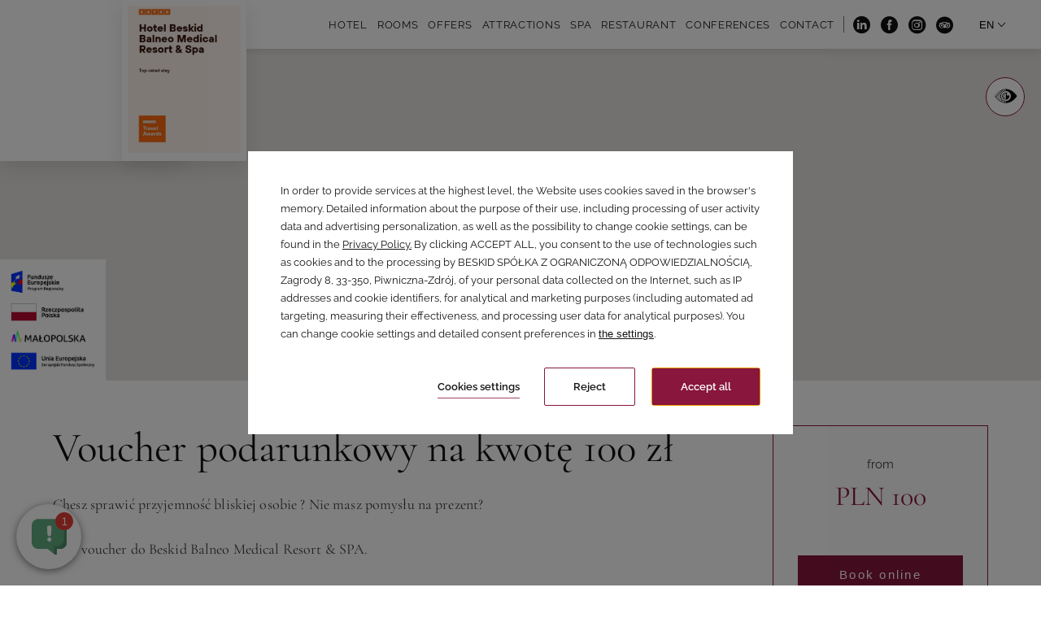

--- FILE ---
content_type: text/html; charset=UTF-8
request_url: https://www.beskid.pl/en/offers/voucher-podarunkowy-kwotowy
body_size: 23649
content:
<!DOCTYPE html> <html itemscope itemtype="https://schema.org/WebPage" lang="en" data-page-type="voucher_details"> <head> <meta charset="UTF-8"> <meta name="viewport" content="width=device-width, user-scalable=yes, initial-scale=1"><title>Voucher podarunkowy na kwotę 100 zł | Beskid Balneo Medical Resort &amp; SPA</title> <link rel="preconnect" href="https://fonts.profitroom.com" crossorigin> <link rel="preconnect" href="https://wa-uploads.profitroom.com"> <link rel="preconnect" href="https://www.googletagmanager.com" crossorigin> <script>(function(w,d,s,l,i){w[l]=w[l]||[];w[l].push({'gtm.start':
                new Date().getTime(),event:'gtm.js'});var f=d.getElementsByTagName(s)[0],
            j=d.createElement(s),dl=l!='dataLayer'?'&l='+l:'';j.async=true;j.src=
            'https://www.googletagmanager.com/gtm.js?id='+i+dl;f.parentNode.insertBefore(j,f);
        })(window,document,'script','dataLayer','GTM-MC7LX9S');</script> <script>(function(w,d,s,l,i){w[l]=w[l]||[];w[l].push({'gtm.start':
          new Date().getTime(),event:'gtm.js'});var f=d.getElementsByTagName(s)[0],
        j=d.createElement(s),dl=l!='dataLayer'?'&l='+l:'';j.async=true;j.src=
        'https://www.googletagmanager.com/gtm.js?id='+i+dl;f.parentNode.insertBefore(j,f);
      })(window,document,'script','dataLayer','GTM-WTRG5G6');</script> <script>
    window.dataLayer = window.dataLayer || [];
    window.dataLayer.push({
        'templateCode': 'berlin'
    });
</script> <script type="text/javascript">
    !function(e){var n;if("function"==typeof define&&define.amd&&(define(e),n=!0),"object"==typeof exports&&(module.exports=e(),n=!0),!n){var t=window.Cookies,o=window.Cookies=e();o.noConflict=function(){return window.Cookies=t,o}}}(function(){function f(){for(var e=0,n={};e<arguments.length;e++){var t=arguments[e];for(var o in t)n[o]=t[o]}return n}function a(e){return e.replace(/(%[0-9A-Z]{2})+/g,decodeURIComponent)}return function e(u){function c(){}function t(e,n,t){if("undefined"!=typeof document){"number"==typeof(t=f({path:"/"},c.defaults,t)).expires&&(t.expires=new Date(1*new Date+864e5*t.expires)),t.expires=t.expires?t.expires.toUTCString():"";try{var o=JSON.stringify(n);/^[\{\[]/.test(o)&&(n=o)}catch(e){}n=u.write?u.write(n,e):encodeURIComponent(String(n)).replace(/%(23|24|26|2B|3A|3C|3E|3D|2F|3F|40|5B|5D|5E|60|7B|7D|7C)/g,decodeURIComponent),e=encodeURIComponent(String(e)).replace(/%(23|24|26|2B|5E|60|7C)/g,decodeURIComponent).replace(/[\(\)]/g,escape);var r="";for(var i in t)t[i]&&(r+="; "+i,!0!==t[i]&&(r+="="+t[i].split(";")[0]));return document.cookie=e+"="+n+r}}function n(e,n){if("undefined"!=typeof document){for(var t={},o=document.cookie?document.cookie.split("; "):[],r=0;r<o.length;r++){var i=o[r].split("="),c=i.slice(1).join("=");n||'"'!==c.charAt(0)||(c=c.slice(1,-1));try{var f=a(i[0]);if(c=(u.read||u)(c,f)||a(c),n)try{c=JSON.parse(c)}catch(e){}if(t[f]=c,e===f)break}catch(e){}}return e?t[e]:t}}return c.set=t,c.get=function(e){return n(e,!1)},c.getJSON=function(e){return n(e,!0)},c.remove=function(e,n){t(e,"",f(n,{expires:-1}))},c.defaults={},c.withConverter=e,c}(function(){})});
</script> <script type="text/javascript">

    function matchConsent(val, accepted) {
        return accepted.find(el => el === val);
    }

    function googleConsentModeMapping(consents, acceptedConsents, state) {
        
        function gtag(){dataLayer.push(arguments);}
        
        let consObj = {}

        Object.entries(consents).forEach(entry => {
            const [key, value] = entry;
            consObj[key] = (matchConsent(value, acceptedConsents) === value) ? 'granted' : 'denied';
        });
        
        gtag('consent', state, consObj);
    
    } 

    function initGTMLayer(window) {
        window.dataLayer = window.dataLayer || [];
        function gtag(){dataLayer.push(arguments);}

        gtag('consent', 'default', {
            'ad_storage': 'denied',
            'ad_user_data': 'denied',
            'ad_personalization': 'denied',
            'analytics_storage': 'denied',
            'security_storage': 'granted',
            'functionality_storage': 'denied',
            'personalization_storage': 'denied',
            'wait_for_update': 2500
        });
        
        var jsonCookiesPolicy = Cookies.get("_CookiesPolicyAccepted");

        if (typeof jsonCookiesPolicy !== "undefined") {

            var cookiesPolicy = JSON.parse(jsonCookiesPolicy);

            window.dataLayer.push({
                'cookieConsentCategory': cookiesPolicy
            });

             googleConsentModeMapping({
                "ad_storage": "marketing",
                "ad_user_data": "marketing",
                "ad_personalization": "marketing",
                "analytics_storage": "analytics",
                "security_storage": "necessary",
                "functionality_storage": "necessary",
                "personalization_storage": "marketing"
            }, cookiesPolicy, 'update');

            window.beAcceptedCookiePolicies = cookiesPolicy;

        }
    }
    initGTMLayer(window);
</script> <script>
    function activateGA() {
        let privacyCookie = JSON.parse(Cookies.get('_CookiesPolicyAccepted') || '[]');

        if (
            Array.isArray(privacyCookie)
            && privacyCookie.indexOf('analytics') !== -1
        ) {
            const el = document.createElement('script');
            el.src = 'https://www.googletagmanager.com/gtag/js?id=G-E04LQYCJM9';
            el.async = 'true';
            el.type = 'text/javascript';
            document.documentElement.firstChild.appendChild(el);

            window.dataLayer = window.dataLayer || [];
            function gtag(){dataLayer.push(arguments);}
            gtag('js', new Date());

                        gtag('config', 'G-E04LQYCJM9');
                        gtag('config', 'UA-228081705-1');
                        gtag('config', 'G-V2HT3F9DQS');
                    }
    }

    window.addEventListener('load', function () {
        activateGA();
    });

</script> <link rel="preload" href="https://fonts.profitroom.com/cormorant-garamond/websites/300-400-600.css" as="style"> <link rel="stylesheet" href="https://fonts.profitroom.com/cormorant-garamond/websites/300-400-600.css" media="print" onload="this.media='all'"> <link rel="preload" href="https://fonts.profitroom.com/raleway/websites/300-400-600-700.css" as="style"> <link rel="stylesheet" href="https://fonts.profitroom.com/raleway/websites/300-400-600-700.css" media="print" onload="this.media='all'"> <link rel="stylesheet" href="/templates/berlin/0.08e8596e.css"><link rel="stylesheet" href="/templates/berlin/app.979a2177.css"> <style> #cookieWarning{z-index:9999999999;position:fixed;bottom:0;right:0;left:0;top:0;width:100%;background:rgba(0,0,0,.5)!important;color:#141416;text-shadow:none;line-height:20px;padding:0!important;transform:translateY(-200vh);will-change:transform;transition:transform .01s;transition-delay:0s;visibility:hidden}#cookieWarning.preview{transform:translateY(0);transition-delay:1.4s;visibility:visible}#cookieWarning .cookieContent{position:absolute;top:50%;left:50%;transform:translate(-50%,-50%);margin:0 auto;padding:25px 40px 35px;font-size:0;width:670px;background-color:#fff;box-sizing:border-box}#cookieWarning .cookieContent .cookieContentItem.description{font-size:13px;line-height:1.7;text-align:left}[dir=rtl] #cookieWarning .cookieContent .cookieContentItem.description{text-align:right}#cookieWarning .cookieContent .cookieContentItem.actions{margin-top:30px;text-align:right}#cookieWarning .cookieContent .cookiePrivacy{text-decoration:underline;color:inherit}.cookieBtn:first-child{margin-right:30px}[dir=rtl] .cookieBtn:first-child{margin-left:30px;margin-right:0}.cookieBtn:nth-child(2){margin-right:20px}[dir=rtl] .cookieBtn:nth-child(2){margin-left:20px;margin-right:0}.cookieBtn--underline{position:relative;background:transparent;border:0;padding:0 0 7px 0;overflow:hidden;color:#141416}.cookieBtn--underline:hover::after{transform:translateX(0)}.cookieBtn--underline::before{content:'';position:absolute;right:0;bottom:0;left:0;z-index:-1;background:#938767;height:1px;opacity:.8}.cookieBtn--underline::after{content:'';position:absolute;right:0;bottom:0;left:0;z-index:1;background:#938767;height:1px;transform:translateX(-100%);transition:transform .3s}.cookieBtn--underline .content{font-size:13px;font-weight:600}.cookieBtn--outline{background:transparent;padding:15px 35px;border:1px solid #938767;border-radius:2px;color:#141416;transition:all .3s}.cookieBtn--outline:hover{background-color:#938767;color:#fff}.cookieBtn--outline .content{font-size:13px;font-weight:600}.cookieBtn--normal{position:relative;background:#938767;padding:15px 35px;border:1px solid #938767;border-radius:2px;color:#fff;transition:all .3s}.cookieBtn--normal .content{font-size:13px;font-weight:600}.cookieBtn--normal::before{content:'';position:absolute;top:0;right:0;bottom:0;left:0;background:#0c292c}.cookieBtn--normal::after{content:'';position:absolute;top:0;right:0;bottom:0;left:0;background:#fff;opacity:0;transition:opacity .3s}.cookieBtn--normal .content{position:relative;z-index:1}.cookieBtn--normal:hover::after{opacity:.2}#cookieWarning .manageCookieSettings,#cookieWarning .cookiePolicies{display:inline-block;background-color:transparent;color:#141416;font-weight:400;text-decoration:underline;cursor:pointer;padding:0;border:none}#cookieWarning .cookiePolicies:focus-visible{outline:-webkit-focus-ring-color auto 1px}@media (max-width:767px){ #cookieWarning .cookieContent {width:90%} }@media (max-width:480px){ #cookieWarning .cookieContent .cookieContentItem.actions{margin-top:20px;text-align:center}#cookieWarning .cookieContent p{line-height:1.5}#cookieWarning .cookieContent{padding:10px 25px 25px}.cookieBtn:nth-child(2){margin-right:0}.cookieBtn:nth-child(3){margin-top:20px} }@media (max-width:375px){ .cookieBtn:first-child{align-self:center;margin-right:0;margin-bottom:20px}#cookieWarning .cookieContent .cookieContentItem.actions{display:flex;flex-direction:column} }@media (max-width:360px){ #cookieWarning .cookieContent{padding:15px}#cookieWarning .cookieContent p{margin-top:0}#cookieWarning .cookieContent .cookieContentItem.description{font-size:12px}#cookieWarning .cookieContent .cookieContentItem.actions{margin-top:15px}.cookieBtn:first-child{margin-bottom:15px}.cookieBtn:nth-child(3){margin-top:15px}.cookieBtn--underline .content,.cookieBtn--outline .content,.cookieBtn--normal .content{font-size:12px} }@media (max-width:320px){ .cookieBtn--outline,.cookieBtn--normal{padding-top:12px;padding-bottom:12px} }@media (max-width:320px) and (max-height:480px){ #cookieWarning .cookieContent{width:100%} }#cookie-privacy-iframe{z-index:99999;position:fixed;top:20px;bottom:20px;left:5%;right:5%;overflow:auto;display:none;box-shadow:0 0 0 5px rgba(0,0,0,.5);background-color:rgba(0,0,0,.5)}#cookie-privacy-iframe .cookie-privacy-iframe-inner{width:100%;height:100%;position:relative}#cookie-privacy-iframe iframe{border:0;background-color:#fff;width:100%;height:100%;overflow:auto}.custom-close-popup{position:absolute;opacity:.8;cursor:pointer;width:39px;height:39px;background:#000;color:#FFF;text-align:center;right:0;top:0}.custom-close-popup:hover{opacity:1}.custom-close-popup:after,.custom-close-popup:before{content:'';position:absolute;top:6px;right:18px;width:3px;height:26px;border-radius:2px;background-color:#fff}.custom-close-popup:before{transform:rotate(45deg)}.custom-close-popup:after{transform:rotate(-45deg)}body.active-cookies-modal{overflow:hidden;padding-right:15px}body.site-body.active-cookies-modal #cookieWarning{right:15px;width:auto!important}body.site-body.active-cookies-modal .site-top{right:15px;width:auto}.cookies-modal,.cookies-modal *,.cookies-modal *:before,.cookies-modal *:after{-webkit-box-sizing:border-box;-moz-box-sizing:border-box;box-sizing:border-box}.cookies-modal{will-change:visibility,opacity;position:fixed;top:0;left:0;right:0;bottom:0;overflow-y:auto;overflow-x:hidden;z-index:9999999999;visibility:hidden;opacity:0;transition:all .5s cubic-bezier(.23,1,.32,1);background-color:rgba(0,0,0,.4)}.cookies-modal__table{width:100%;height:100%;display:table;table-layout:fixed}.cookies-modal__cell{display:table-cell;vertical-align:middle;width:100%}.cookies-modal--active{visibility:visible;opacity:1}.cookies-modal__dialog{max-width:835px;padding:1.2rem;margin:0 auto}.cookies-modal__content{will-change:transform,opacity;position:relative;padding:40px 50px 30px;background:#fff;background-clip:padding-box;box-shadow:0 12px 15px 0 rgba(0,0,0,.4);opacity:0}.cookies-modal__content--active{opacity:1}.cookies-modal__header{font-size:18px;padding:10px 0 20px;color:#000;font-weight:900}.cookies-modal__section{padding:10px 0}.cookies-modal__checkbox{padding:0 15px 0 0}[dir=rtl] .cookies-modal__checkbox{padding:0 0 0 15px}.cookies-modal__checkbox label{position:relative;display:flex;gap:18px;font-size:14px;line-height:20px;font-weight:400}.cookies-modal__checkbox label input{position:absolute;width:20px;height:20px}.cookies-modal__checkbox label span{font-size:14px;font-weight:400;line-height:1.4285714286em;display:block;position:relative;min-height:20px;padding:0 0 0 20px;cursor:pointer}.cookies-modal__checkbox label span:before,.cookies-modal__checkbox label span:after{content:'';position:absolute;left:0;top:0;height:20px;width:20px;border-color:#bdbdbd}.cookies-modal__checkbox label span:before{background-color:#fff;border:2px rgba(0,0,0,.5) solid;border-radius:2px;transition:background .3s ease}.cookies-modal__checkbox label span:after{position:absolute;top:5px;display:flex;content:'';background:none;width:14px;height:7px;left:3px;border-bottom:2px solid #fff;border-left:2px solid #fff;transform:rotate(-45deg) scale(0);transition:transform .1s ease,opacity .1s ease;transform-origin:center center;z-index:1}.cookies-modal__checkbox label input:checked~span:before{border-color:#6c7a30;background:#6c7a30}.cookies-modal__checkbox label input:disabled~span:before{border-color:#bdbdbd!important;background:#bdbdbd!important}.cookies-modal__checkbox label input:checked~span:after{opacity:1;transform:rotate(-45deg) scale(.8)}.cookies-modal__text{font-size:14px;line-height:1.79;color:#000;padding-left:39px}.cookies-modal__text strong{line-height:20px;display:block}.cookies-modal__text p{margin:10px 0;font-weight:300}.cookies-modal__close{position:absolute;opacity:.8;cursor:pointer;width:39px;height:39px;background:#000;color:#FFF;text-align:center;right:0;top:0;border:none}.cookies-modal__close:hover{opacity:1}.cookies-modal__close:after,.cookies-modal__close:before{content:'';position:absolute;top:11px;right:18px;width:2px;height:18px;border-radius:2px;background-color:#fff}.cookies-modal__close:before{transform:rotate(45deg)}.cookies-modal__close:after{transform:rotate(-45deg)}.cookies-modal__submit{} .cookies-modal__section--action{display:flex;justify-content:flex-end;padding-bottom:0}[dir=rtl] .cookies-modal__section--action{flex-direction:row-reverse}.cookies-modal__notification{margin-right:22px;display:none}.cookies-modal__notification-text{font-size:13px;line-height:36px;background-color:#e1e1e1;border-radius:2px;opacity:.7;color:#141416;margin-top:5px;padding:0 20px;position:relative}.cookies-modal__notification-text::after{top:10px;position:absolute;right:-6px;width:0;height:0;content:'';border-style:solid;border-width:8px 0 8px 6px;border-color:transparent transparent transparent #e1e1e1}.cookies-modal__notification-text--success{background-color:#6c7a30;color:#fff}.cookies-modal__notification-text--success::after{border-color:transparent transparent transparent #6c7a30}.cookies-modal__submit button{height:46px;padding:0 20px;border-radius:2px;background-color:#6c7a30;display:inline-block;font-size:16px;border:0;color:#fff;cursor:pointer;-webkit-filter:brightness(100%);-webkit-transition:all .3s ease;-moz-transition:all .3s ease;-o-transition:all .3s ease;-ms-transition:all .3s ease;transition:all .3s ease}.cookies-modal__submit button:hover{-webkit-filter:brightness(90%)}@media (max-width:960px){.cookies-modal__section--action{justify-content:center}.cookies-modal__content{padding:40px 20px 20px}body.active-cookies-modal{padding-right:0}body.site-body.active-cookies-modal #cookieWarning{right:0}body.site-body.active-cookies-modal .site-top{right:0}.cookies-modal__submit,.cookies-modal__submit button{width:100%}}@media (max-width:375px){.cookies-modal__notification-text{padding:10px;line-height:1.6}.cookies-modal__submit button{font-size:14px}.cookies-modal__dialog{padding:15px}.cookies-modal__content{padding:40px 15px 15px}} </style> <style> #cookieWarning .cookieBtn--underline::before {background:#88163D} #cookieWarning .cookieBtn--underline::after {background:#88163D} #cookieWarning .cookieBtn--outline {border-color:#88163D} #cookieWarning .cookieBtn--outline:hover {background-color:#88163D} #cookieWarning .cookieBtn--normal {border-color:#88163D} #cookieWarning .cookieBtn--normal::before {background:#88163D} .cookies-modal__notification-text--success {background-color:#88163D} .cookies-modal__notification-text--success::after {border-color: transparent transparent transparent #88163D} .cookies-modal__submit button {background-color:#88163D} .cookies-modal__checkbox label input:checked ~ span:before {border-color:#88163D;background:#88163D} </style> <script>
        window.addEventListener('load', function () {
            let privacyCookie = JSON.parse(Cookies.get('_CookiesPolicyAccepted') || '[]');

            if (
                Array.isArray(privacyCookie)
                && privacyCookie.indexOf('marketing') !== -1
            ) {

                !function (f, b, e, v, n, t, s) {
                    if (f.fbq) return;
                    n = f.fbq = function () {
                        n.callMethod ?
                            n.callMethod.apply(n, arguments) : n.queue.push(arguments)
                    };
                    if (!f._fbq) f._fbq = n;
                    n.push = n;
                    n.loaded = !0;
                    n.version = '2.0';
                    n.queue = [];
                    t = b.createElement(e);
                    t.async = !0;
                    t.src = v;
                    s = b.getElementsByTagName(e)[0];
                    s.parentNode.insertBefore(t, s)
                }(window, document, 'script',
                    'https://connect.facebook.net/en_US/fbevents.js');

                                fbq('init', '758664268751251');
                
                fbq('track', 'PageView');
            }
    });
    </script> <link rel="canonical" href="https://www.beskid.pl/en/offers/voucher-podarunkowy-kwotowy"/> <link rel="alternate" href="https://www.beskid.pl/oferty/voucher-podarunkowy-kwotowy" hreflang="pl" /> <link rel="alternate" href="https://www.beskid.pl/en/offers/voucher-podarunkowy-kwotowy" hreflang="en" /> <link rel="icon" type="image/png" sizes="16x16" href="https://wa-uploads.profitroom.com/beskidbalnegomedicalresortspa/16951303778665/favicon16x16.png"> <link rel="icon" type="image/png" sizes="32x32" href="https://wa-uploads.profitroom.com/beskidbalnegomedicalresortspa/16951303778665/favicon32x32.png"> <link rel="apple-touch-icon" sizes="180x180" href="https://wa-uploads.profitroom.com/beskidbalnegomedicalresortspa/16951303778665/favicon180x180.png"> <meta name="format-detection" content="telephone=no"> <meta name="google" content="notranslate"><meta property="og:title" content="Voucher podarunkowy na kwotę 100 zł" /> <meta property="og:image" content="https://r.profitroom.pl/beskidbalnegomedicalresortspa/images/offers/F0DzSZRCYSvOmEVU.jpg" /> <style type="text/css"> .pfr-logo { height: auto; background-repeat: no-repeat; background-position: center; background-size: contain; width: 70%; max-width: 700px; min-height: 100px; margin: 0 auto; background-image: url(https://u.profitroom.com/2015.profitroom.pl/uploads/pfr/pfr.png); } .efs2-logo { height: auto; background-repeat: no-repeat; background-position: center; background-size: contain; width: 90%; max-width: 850px; min-height: 165px; margin: 0 auto; background-image: url(https://profitroom-uploads.fra1.digitaloceanspaces.com/beskidbalnegomedicalresortspa/16575404140574_efs2.jpeg); } .efs-logo { position: absolute; left: 0; bottom: 0; z-index: 45; width: 130px; } .site-top-bar__logo-hld { display: flex; height: unset; } </style> </head> <body class="wa-site site-body wa-headings-color--h wa-paragraph-font wa-global-heading page-voucher_details en wa-primary-border-color-list-dot--before" data-page-id="cf1b6144-0800-4360-b75e-a8684df25987" data-site-id="10535" > <noscript><iframe src="https://www.googletagmanager.com/ns.html?id=GTM-MC7LX9S"height="0" width="0" style="display:none;visibility:hidden"></iframe></noscript> <noscript> <img height="1" width="1" style="display:none" src="https://www.facebook.com/tr?id=758664268751251&ev=PageView&noscript=1"/> </noscript> <style type="text/css"> .wa-primary-color {color: #88163D} .wa-primary-color--hover:hover {color: #88163D} .wa-primary-color--hover-text:hover .text {color: #88163D} .wa-primary-color--is-active.is-active {color: #88163D} .wa-primary-color--a-before a::before {color: #88163D} .wa-primary-color--a-mailto-hover a[href^='mailto']:hover {color: #88163D} .wa-primary-color--strong strong {color: #88163D} .wa-primary-background-color {background-color: #88163D} .wa-primary-background-color--hover:hover {background-color: #88163D} .wa-primary-background-color--before::before {background-color: #88163D} .wa-primary-background-color--after::after {background-color: #88163D} .wa-primary-background-color--hover-after:hover::after {background-color: #88163D} .wa-primary-background-color--is-active.is-active {background-color: #88163D} .wa-primary-background-color--is-active-after.is-active::after {background-color: #88163D} .wa-primary-border-color {border-color: #88163D} .wa-primary-border-color.is-active {border-color: #88163D} .wa-primary-border-color--hover:hover {border-color: #88163D} .wa-primary-border-color--before::before {border-color: #88163D} .wa-primary-border-color-list-dot--before .t-content li::before {border-color: #88163D} .wa-primary-border-color--hover-before:hover::before {border-color: #88163D} .wa-button-link-primary:hover {background-color: #88163D} .wa-primary-border-color--input-focus input:focus {border-color: #88163D} .wa-primary-border-color--input-focus textarea:focus {border-color: #88163D} .wa-primary-border-color--input-focus select:focus {border-color: #88163D} .wa-secondary-background-color--is-active--before.is-active:before {background-color: #88163D} .wa-primary-background-color-dots--hover:hover .dot {background-color: #88163D} .wa-primary-border-color--is-active.is-active {border-color: #88163D} .contact-form__button {background-color: #88163D} .wa-secondary-color {color: #AB697F} .wa-secondary-background-color {background-color: #AB697F} .wa-secondary-background-color--hover:hover {background-color: #AB697F} .wa-secondary-background-color--before::before {background-color: #AB697F} .wa-secondary-background-color--after::after {background-color: #AB697F} .wa-secondary-background-color--is-active.is-active {background-color: #AB697F} .wa-secondary-border-color {border-color: #AB697F} .wa-button-link-primary {background-color: #AB697F} .wa-headings-color {color: #111111} .wa-headings-color--h h1, h2, h3, h4, h5, h6 {color: #111111} .wa-headings-color--text .text {color: #111111} .wa-headings-color--hover-icon:hover .icon {color: #111111} .wa-headings-background-color--before:before {background-color: #111111} .wa-button-link-primary {color: #111111} .wa-button-link-primary::before {color: #111111} .rs-contact__download .text {background-image: linear-gradient(#111111,#111111) } .wa-content-color {color: #3a3a3a} .wa-content-color--strong strong {color: #3a3a3a} .wa-content-background-color--before::before {background-color: #3a3a3a} .wa-content-input::placeholder {color: #3a3a3a} .wa-primary-background-color-dots .dot {background-color: #3a3a3a} .t-content {color: #3a3a3a} .t-content a:not([href^='tel:']):not(.wa-button-link-primary), .contact-form-swal .swal2-html-container a:not([href^='tel:']):not(.wa-button-link-primary), .rs-contact__download a:not([href^='tel:']):not(.wa-button-link-primary), .newsletter-swal .swal2-html-container a:not([href^='tel:']):not(.wa-button-link-primary) {background-image: linear-gradient(#3a3a3a,#3a3a3a) } .t-content a[href$='.pdf']:not(.wa-button-link-primary):before {color: #3a3a3a} .attractions-filters__item .text::before {background-color: #3a3a3a} .attraction-details-sidebar__link--mail .text:before {background-color: #3a3a3a} .conference-sidebar__link--mail .text:before {background-color: #3a3a3a} .contact-form__item--select::before {border-top-color: #3a3a3a} .wa-background-box-background-color {background-color: #fcfcfc} .wa-background-box-background-color--before::before {background-color: #fcfcfc} .wa-background-box-background-color--after::after {background-color: #fcfcfc} .wa-background-box-background-color--input input {background-color: #fcfcfc} .wa-background-box-background-color--textarea textarea {background-color: #fcfcfc} .wa-background-box-background-color--textarea select {background-color: #fcfcfc} .wa-frames-border-color {border-color: #88163D} .wa-frames-border-color--before::before {border-color: #88163D} .wa-frames-background-color--before::before {background-color: #88163D} .wa-frames-border-color--input input {border-color: #88163D} .wa-frames-border-color--textarea textarea {border-color: #88163D} .wa-frames-border-color--textarea select {border-color: #88163D} .restaurant-menu-item__dish:not(:last-child) {border-color: #88163D} .a11y {border-color: #88163D} .wa-background-primary-background-color {background-color: #FFFFFF} .wa-background-primary-background-color--before::before {background-color: #FFFFFF} .wa-background-secondary-background-color {background-color: #f8f8f8} .wa-background-secondary-background-color--before::before {background-color: #f8f8f8} .wa-background-footer-background-color {background-color: #292929} .wa-content-footer-color {color: #f9f9f9} .wa-button-text-color {color: #111111} .intro__btn .text.wa-headings-color {color: #111111} .prolt__btn .text.wa-headings-color {color: #111111} .twh__btn .text.wa-headings-color {color: #111111} .conference-item__button .text.wa-headings-color {color: #111111} .attraction-item__btn .text.wa-headings-color {color: #111111} .attraction-others__btn .text.wa-headings-color {color: #111111} .event-filters__btn .text.wa-headings-color {color: #111111} .event-details__other-btn .text.wa-headings-color {color: #111111} .wa-headline-font { font-family: Cormorant Garamond !important} .wa-paragraph-font { font-family: Raleway !important} .wa-global-heading h1, h2, h3, h4, h5, h6 { font-family: Cormorant Garamond} .contact-box__text strong { font-family: Cormorant Garamond} </style> <a class="skip-link js-scroll-to" href="#main-content" data-scroll-to="#main-content" data-scroll-px="-150px">Skip to main content</a> <header class="header"> <div class="site-top-bar js-check-scroll js-site-header js-scroll-header "> <div class="site-top-bar__logo-hld js-logo-hld"> <a class="site-logo site-top-bar__logo js-logo" href="/en" data-logo="true" style="transform: scale(1.5)"> <img class="js-lazy" src="/templates/berlin/images/img-blank.gif" data-src="https://r.profitroom.pl/beskidbalnegomedicalresortspa/images/202203231524520.Logo_Beskid_wersja_pion_Obszar_roboczy_1.png" alt="Beskid Balneo Medical Resort &amp; SPA - Homepage"/> </a> </div> <div class="site-top-bar__nav-hld"> <nav class="single-nav" aria-label="Main menu"> <ul class="single-nav__list js-nav" role="menu"> <li class="js-nav-item js-nav-item-top single-nav__item single-nav__item--with-subnav " role="presentation"> <a aria-haspopup="true" aria-expanded="false" aria-controls="nav-primary2-1" role="menuitem" class="js-nav-link single-nav__link " href="/en/hotel" > <span class="single-nav__text wa-primary-background-color--before" data-menu-page="1788115" > Hotel </span> </a> <div class="single-nav__subnav js-subnav" id="nav-primary2-1"> <ul class="single-nav__subnav-inner" role="menu"> <li class="js-nav-item single-nav__subnav-item wa-primary-background-color--before wa-primary-background-color--hover wa-primary-background-color--is-active wa-primary-background-color--hover-after wa-primary-background-color--is-active-after " role="presentation"> <a tabindex="-1" role="menuitem" class="js-nav-link single-nav__subnav-link " href="/en/hotel/about-us" > <span class="single-nav__subnav-text" data-menu-page="1788115"> About us </span> </a> </li> <li class="js-nav-item single-nav__subnav-item wa-primary-background-color--before wa-primary-background-color--hover wa-primary-background-color--is-active wa-primary-background-color--hover-after wa-primary-background-color--is-active-after " role="presentation"> <a tabindex="-1" role="menuitem" class="js-nav-link single-nav__subnav-link " href="/en/hotel/gallery" > <span class="single-nav__subnav-text" data-menu-page="1313640"> Gallery </span> </a> </li> <li class="js-nav-item single-nav__subnav-item wa-primary-background-color--before wa-primary-background-color--hover wa-primary-background-color--is-active wa-primary-background-color--hover-after wa-primary-background-color--is-active-after " role="presentation"> <a tabindex="-1" role="menuitem" class="js-nav-link single-nav__subnav-link " href="/en/hotel/testimonials" > <span class="single-nav__subnav-text" data-menu-page="1301531"> Testimonials </span> </a> </li> <li class="js-nav-item single-nav__subnav-item wa-primary-background-color--before wa-primary-background-color--hover wa-primary-background-color--is-active wa-primary-background-color--hover-after wa-primary-background-color--is-active-after " role="presentation"> <a tabindex="-1" role="menuitem" class="js-nav-link single-nav__subnav-link " href="/en/hotel/regulaminy" > <span class="single-nav__subnav-text" data-menu-page="2043585"> Regulations </span> </a> </li> <li class="js-nav-item single-nav__subnav-item wa-primary-background-color--before wa-primary-background-color--hover wa-primary-background-color--is-active wa-primary-background-color--hover-after wa-primary-background-color--is-active-after " role="presentation"> <a tabindex="-1" role="menuitem" class="js-nav-link single-nav__subnav-link " href="/en/hotel/menu" > <span class="single-nav__subnav-text" data-menu-page="2020971"> Kicarz Restaurant </span> </a> </li> <li class="js-nav-item single-nav__subnav-item wa-primary-background-color--before wa-primary-background-color--hover wa-primary-background-color--is-active wa-primary-background-color--hover-after wa-primary-background-color--is-active-after " role="presentation"> <a tabindex="-1" role="menuitem" class="js-nav-link single-nav__subnav-link " href="/en/hotel/events" > <span class="single-nav__subnav-text" data-menu-page="2860169"> Events </span> </a> </li> </ul> </div> </li> <li class="js-nav-item js-nav-item-top single-nav__item " role="presentation"> <a role="menuitem" class="js-nav-link single-nav__link " href="/en/rooms" > <span class="single-nav__text wa-primary-background-color--before" data-menu-page="1301516"> Rooms </span> </a> </li> <li class="js-nav-item js-nav-item-top single-nav__item " role="presentation"> <a role="menuitem" class="js-nav-link single-nav__link " href="/en/offers" > <span class="single-nav__text wa-primary-background-color--before" data-menu-page="1801595"> Offers </span> </a> </li> <li class="js-nav-item js-nav-item-top single-nav__item " role="presentation"> <a role="menuitem" class="js-nav-link single-nav__link " href="/en/attractions" > <span class="single-nav__text wa-primary-background-color--before" data-menu-page="1301517"> Attractions </span> </a> </li> <li class="js-nav-item js-nav-item-top single-nav__item single-nav__item--with-subnav " role="presentation"> <a aria-haspopup="true" aria-expanded="false" aria-controls="nav-primary6-1" role="menuitem" class="js-nav-link single-nav__link " href="/en/spa" > <span class="single-nav__text wa-primary-background-color--before" data-menu-page="2022479" > SPA </span> </a> <div class="single-nav__subnav js-subnav" id="nav-primary6-1"> <ul class="single-nav__subnav-inner" role="menu"> <li class="js-nav-item single-nav__subnav-item wa-primary-background-color--before wa-primary-background-color--hover wa-primary-background-color--is-active wa-primary-background-color--hover-after wa-primary-background-color--is-active-after " role="presentation"> <a tabindex="-1" role="menuitem" class="js-nav-link single-nav__subnav-link " href="/en/spa/about-spa" > <span class="single-nav__subnav-text" data-menu-page="2022479"> About SPA </span> </a> </li> <li class="js-nav-item single-nav__subnav-item wa-primary-background-color--before wa-primary-background-color--hover wa-primary-background-color--is-active wa-primary-background-color--hover-after wa-primary-background-color--is-active-after " role="presentation"> <a tabindex="-1" role="menuitem" class="js-nav-link single-nav__subnav-link " href="/en/spa/spa-price-list" > <span class="single-nav__subnav-text" data-menu-page="3085861"> SPA Price List </span> </a> </li> <li class="js-nav-item single-nav__subnav-item wa-primary-background-color--before wa-primary-background-color--hover wa-primary-background-color--is-active wa-primary-background-color--hover-after wa-primary-background-color--is-active-after " role="presentation"> <a tabindex="-1" role="menuitem" class="js-nav-link single-nav__subnav-link " href="/en/spa/medical-treatments" > <span class="single-nav__subnav-text" data-menu-page="1518815"> Medical treatments </span> </a> </li> </ul> </div> </li> <li class="js-nav-item js-nav-item-top single-nav__item single-nav__item--with-subnav " role="presentation"> <a aria-haspopup="true" aria-expanded="false" aria-controls="nav-primary7-1" role="menuitem" class="js-nav-link single-nav__link " href="/en/restaurant" > <span class="single-nav__text wa-primary-background-color--before" data-menu-page="2020969" > Restaurant </span> </a> <div class="single-nav__subnav js-subnav" id="nav-primary7-1"> <ul class="single-nav__subnav-inner" role="menu"> <li class="js-nav-item single-nav__subnav-item wa-primary-background-color--before wa-primary-background-color--hover wa-primary-background-color--is-active wa-primary-background-color--hover-after wa-primary-background-color--is-active-after " role="presentation"> <a tabindex="-1" role="menuitem" class="js-nav-link single-nav__subnav-link " href="/en/restaurant/about-the-restaurant" > <span class="single-nav__subnav-text" data-menu-page="2020969"> About the restaurant </span> </a> </li> </ul> </div> </li> <li class="js-nav-item js-nav-item-top single-nav__item " role="presentation"> <a role="menuitem" class="js-nav-link single-nav__link " href="/en/conferences" > <span class="single-nav__text wa-primary-background-color--before" data-menu-page="2865535"> Conferences </span> </a> </li> <li class="js-nav-item js-nav-item-top single-nav__item " role="presentation"> <a role="menuitem" class="js-nav-link single-nav__link " href="/en/contact" > <span class="single-nav__text wa-primary-background-color--before" data-menu-page="2865533"> Contact </span> </a> </li> </ul> </nav> </div> <div class="site-top-bar__right-box"> <div class="socials"> <ul class="socials__list"> <li class="socials__item"> <a href="https://www.linkedin.com/company/hotel-beskid-balneo-medical-resort-spa" rel="nofollow" title="linkedin" class="socials__link is-linkedin wa-headings-color" target="_blank"> <span class="socials__icon socials__icon--linkedin icon icon-linkedin " aria-hidden="true"></span> <span class="sr-only">linkedin</span> </a> </li> <li class="socials__item"> <a href="https://www.facebook.com/BESKIDPIWNICZNA" rel="nofollow" title="facebook" class="socials__link is-facebook wa-headings-color" target="_blank"> <span class="socials__icon socials__icon--facebook icon icon-facebook " aria-hidden="true"></span> <span class="sr-only">facebook</span> </a> </li> <li class="socials__item"> <a href="https://www.instagram.com/hotel.beskid.balneo" rel="nofollow" title="instagram" class="socials__link is-instagram wa-headings-color" target="_blank"> <span class="socials__icon socials__icon--instagram icon icon-instagram " aria-hidden="true"></span> <span class="sr-only">instagram</span> </a> </li> <li class="socials__item"> <a href="https://www.tripadvisor.com/Hotel_Review-g1188852-d23640453-Reviews-BESKID_Balneo_Medical_Resort_SPA-Piwniczna_Lesser_Poland_Province_Southern_Poland.html" rel="nofollow" title="tripadvisor" class="socials__link is-tripadvisor wa-headings-color" target="_blank"> <span class="socials__icon socials__icon--tripadvisor icon icon-tripadvisor " aria-hidden="true"></span> <span class="sr-only">tripadvisor</span> </a> </li> </ul> </div> <div class="lang-dropdown-nav js-hover-dd"> <button class="lang-dropdown-nav__current js-hover-btn" type="button" id="langButton" aria-haspopup="menu" aria-expanded="false" aria-controls="lang-dropdown-list"> <span class="text" aria-hidden="true">EN</span> <span class="u-sr-only">Choose language - English </span> <span class="icon icon-arrow-normal-down" aria-hidden="true"></span> </button> <div class="lang-dropdown-nav__list js-hover-list"> <ul class="lang-dropdown-nav__list-inner" id="lang-dropdown-list" role="menu" aria-hidden="true" aria-label="Choose language"> <li class="wa-primary-background-color--hover"> <a href="/oferty/voucher-podarunkowy-kwotowy" lang="pl" data-menu-language="pl" data-menu-is-active-language="false" class="js-hover-item" role="menuitem"> <span aria-hidden="true">PL</span> <span class="u-sr-only"> Polski </span> </a> </li> </ul> </div> </div> <div class="site-top-bar__booking-btn"> </div> </div> </div> <button class="a11y js-a11y-contrast" aria-label="High contrast mode" data-label-on="Deactivate high contrast mode" data-label-off="Activate high contrast mode"> <span class="icon icon-wcag-contrast-icon js-contrast-off" aria-hidden="true"></span> <span class="icon icon-wcag-eye-on js-contrast-on" style="display: none;" aria-hidden="true"></span> </button> <div class="site-top-mobile hamburger-classic js-site-top-mobile js-site-top-mobile "> <div class="hamburger-classic__inner"> <div class="hamburger-classic__col hamburger-classic__col--left"> <a class="hamburger-classic__signet" href="/en"> <img class="hamburger-classic__signet-img js-lazy" data-src="https://r.profitroom.pl/beskidbalnegomedicalresortspa/images/202203231524520.Logo_Beskid_wersja_pion_Obszar_roboczy_1.png" alt="Beskid Balneo Medical Resort &amp; SPA"/> </a> </div> <div class="hamburger-classic__col hamburger-classic__col--center"> <button class="hamburger-classic__booking-btn site-btn js-open-upper wa-primary-background-color"> Book online </button> </div> <div class="hamburger-classic__col hamburger-classic__col--right"> <button class="hamburger-classic__nav-btn js-mobile-btn" aria-label="Hamburger, opens menu"> <span class="icons-hld" aria-hidden="true"> <span class="menu-icon"> <span></span> <span></span> <span></span> </span> <span class="close-icon"></span> </span> <span class="text">Menu</span> </button> </div> </div> <nav class="mobile-nav js-mobile-nav" aria-label="Mobile menu"> <div class="mobile-nav__inner"> <ul class="mobile-nav__ul"> <li class="mobile-nav__li"> <a class="mobile-nav__link wa-primary-color--hovered wa-primary-color--is-active " href="/en"> <span class="text">Homepage</span> </a> </li> <li class="mobile-nav__li"> <div role="button" aria-haspopup="menu" aria-expanded="false" tabindex="0" aria-controls="subnav-1" class="mobile-nav__link wa-primary-color--hovered wa-primary-color--is-active js-show-mobile-subnav"> <span class="text" data-menu-page="1788115" >Hotel<span class="arrow"></span> </span> </div> <ul class="mobile-nav__subnav" aria-hidden="true" id="subnav-1" inert> <li class="wa-primary-color--hovered wa-primary-color--is-active "> <a class="" href="/en/hotel/about-us" > <span class="text" data-menu-page="1788115">About us</span> </a> </li> <li class="wa-primary-color--hovered wa-primary-color--is-active "> <a class="" href="/en/hotel/gallery" > <span class="text" data-menu-page="1313640">Gallery</span> </a> </li> <li class="wa-primary-color--hovered wa-primary-color--is-active "> <a class="" href="/en/hotel/testimonials" > <span class="text" data-menu-page="1301531">Testimonials</span> </a> </li> <li class="wa-primary-color--hovered wa-primary-color--is-active "> <a class="" href="/en/hotel/regulaminy" > <span class="text" data-menu-page="2043585">Regulations</span> </a> </li> <li class="wa-primary-color--hovered wa-primary-color--is-active "> <a class="" href="/en/hotel/menu" > <span class="text" data-menu-page="2020971">Kicarz Restaurant</span> </a> </li> <li class="wa-primary-color--hovered wa-primary-color--is-active "> <a class="" href="/en/hotel/events" > <span class="text" data-menu-page="2860169">Events</span> </a> </li> </ul> </li> <li class="mobile-nav__li"> <a class="mobile-nav__link wa-primary-color--hovered wa-primary-color--is-active " href="/en/rooms" > <span class="text">Rooms</span> </a> </li> <li class="mobile-nav__li"> <a class="mobile-nav__link wa-primary-color--hovered wa-primary-color--is-active " href="/en/offers" > <span class="text">Offers</span> </a> </li> <li class="mobile-nav__li"> <a class="mobile-nav__link wa-primary-color--hovered wa-primary-color--is-active " href="/en/attractions" > <span class="text">Attractions</span> </a> </li> <li class="mobile-nav__li"> <div role="button" aria-haspopup="menu" aria-expanded="false" tabindex="0" aria-controls="subnav-5" class="mobile-nav__link wa-primary-color--hovered wa-primary-color--is-active js-show-mobile-subnav"> <span class="text" data-menu-page="2022479" >SPA<span class="arrow"></span> </span> </div> <ul class="mobile-nav__subnav" aria-hidden="true" id="subnav-5" inert> <li class="wa-primary-color--hovered wa-primary-color--is-active "> <a class="" href="/en/spa/about-spa" > <span class="text" data-menu-page="2022479">About SPA</span> </a> </li> <li class="wa-primary-color--hovered wa-primary-color--is-active "> <a class="" href="/en/spa/spa-price-list" > <span class="text" data-menu-page="3085861">SPA Price List</span> </a> </li> <li class="wa-primary-color--hovered wa-primary-color--is-active "> <a class="" href="/en/spa/medical-treatments" > <span class="text" data-menu-page="1518815">Medical treatments</span> </a> </li> </ul> </li> <li class="mobile-nav__li"> <div role="button" aria-haspopup="menu" aria-expanded="false" tabindex="0" aria-controls="subnav-6" class="mobile-nav__link wa-primary-color--hovered wa-primary-color--is-active js-show-mobile-subnav"> <span class="text" data-menu-page="2020969" >Restaurant<span class="arrow"></span> </span> </div> <ul class="mobile-nav__subnav" aria-hidden="true" id="subnav-6" inert> <li class="wa-primary-color--hovered wa-primary-color--is-active "> <a class="" href="/en/restaurant/about-the-restaurant" > <span class="text" data-menu-page="2020969">About the restaurant</span> </a> </li> </ul> </li> <li class="mobile-nav__li"> <a class="mobile-nav__link wa-primary-color--hovered wa-primary-color--is-active " href="/en/conferences" > <span class="text">Conferences</span> </a> </li> <li class="mobile-nav__li"> <a class="mobile-nav__link wa-primary-color--hovered wa-primary-color--is-active " href="/en/contact" > <span class="text">Contact</span> </a> </li> </ul> </div> <div class="mobile-nav__bottom"> <div class="lang-horizontal-nav"> <ul class="lang-horizontal-nav__list"> <li class="lang-horizontal-nav__item wa-primary-background-color--before wa-primary-color--is-active "> <a href="/oferty/voucher-podarunkowy-kwotowy" lang="pl"> <span aria-hidden="true">pl</span> <span class="u-sr-only"> Polski </span> </a> </li> <li class="lang-horizontal-nav__item wa-primary-background-color--before wa-primary-color--is-active is-active"> <span> en </span> </li> </ul> </div> </div> </nav> </div> </header> <section class="banner"> <div class="slider-video "> <picture class="cvr-pic"> <img class="js-lazy cvr-pic__img" src="/templates/berlin/images/img-blank.gif" data-src="https://r.profitroom.pl/beskidbalnegomedicalresortspa/images/offers/thumbs/1920x1080/F0DzSZRCYSvOmEVU.jpg?updated=2026-01-17_20-23" alt=""> </picture> </div> </section> <section class="l-section l-section--details l-section--voucher-details"> <div class="l-wrapper l-wrapper--main-n-sidebar"> <main id="main-content" class="l-main" data-gjs-type="wrapper" tabindex="-1"> <h1 class="t-section-title details__title wa-headline-font wa-primary-color">Voucher podarunkowy na kwotę 100 zł</h1> <div class="details__desc t-content t-content--header wa-headline-font"> <p>Chesz sprawić przyjemność bliskiej osobie ? Nie masz pomysłu na prezent?</p> <p>Kub voucher do Beskid Balneo Medical Resort &amp; SPA.</p> </div> <div class="details__desc t-content"> <ul> <li dir="ltr">kwotę do wykorzystania na nocleg w luksusowych pokojach oraz apartamentach</li> <li dir="ltr">nieograniczony dostęp do WiFi</li> <li dir="ltr">parking</li> </ul> </div> <div class="details__desc t-content"> <p>Ważność vouchera kwotowego 12 miesięcy.</p> <p>Voucher nie podlega wymianie na got&oacute;wkę. W przypadku częściowego wykorzystania wartości vouchera, pozostała kwota nie podlega zwrotowi.</p> <p>Voucher musi być zrealizowany podczas jednej wizyty w Hotelu Beskid Balneo Medical Resort &amp; SPA.</p> </div> </main> <aside id="aside-content" class="l-sidebar-hld" tabindex="-1"> <div class="l-sidebar-inner"> <div class="l-sidebar details__price-box wa-frames-border-color wa-background-box-background-color"> <div class="details__price"> <span class="from wa-content-color"> from </span> <span class="value wa-headline-font wa-primary-color"> PLN 100 </span> </div> <button data-voucher="true" data-booking-parameter="OfferID" data-booking-value="334096" class="details__price-btn site-btn site-btn--dark wa-primary-background-color js-open-upper"> <span class="text">Book online</span> </button> </div> </div> </aside> </div> </section> <section class="l-section l-section--ro-slider wa-background-secondary-background-color--before with-bg"> <div class="l-wrapper l-wrapper--narrow"> <div class="ro-slider js-ro-slider-holder"> <div class="ro-slider__title-hld"> <h2 class="ro-slider__title t-section-title wa-headline-font wa-headings-color" > Other vouchers </h2> </div> <div class="ro-slider__slider" > <div class="ro-slider__arrow ro-slider__arrow--prev js-swiper-button-prev wa-primary-color "> <span class="icon icon-arrow-thin-left" aria-hidden="true"></span> </div> <div class="ro-slider__slider-container swiper-container js-ro-slider"> <div class="swiper-wrapper"> <a href="https://www.beskid.pl/en/offers/voucher-do-restauracji" data-menu-page="1534975" class="item item--voucher swiper-slide" aria-label="VOUCHER DO RESTAURACJI see details"> <div class="item__img-hld cvr-pic"> <picture class="item__img cvr-pic"> <source srcset="/templates/berlin/images/img-blank.gif" media="(max-width: 767px)" data-srcset="https://r.profitroom.com/beskidbalnegomedicalresortspa/images/offers/a63c5477-a9ea-4e25-8e8d-dcdc31387eed.jpg"/> <img class="cvr-pic__img js-lazy" src="/templates/berlin/images/img-blank.gif" data-src="https://r.profitroom.com/beskidbalnegomedicalresortspa/images/offers/a63c5477-a9ea-4e25-8e8d-dcdc31387eed.jpg" alt="offer image"> </picture> </div> <div class="item__bottom"> <div class="item__text-hld"> <div class="item__text-hld-inner wa-frames-border-color wa-background-box-background-color"> <div class="item__title-hld"> <h2 id="voucher-title-40198" class="item__title t-item-title wa-headline-font wa-headings-color" role="presentation"> VOUCHER DO RESTAURACJI </h2> <div id="voucher-price-40198" class="item__price"> <span class="from wa-content-color"> from </span> <span class="value wa-headline-font wa-primary-color"> PLN 150 </span> </div> </div> <div class="item__special-info"> <div id="voucher-description-40198" class="item__description t-content"> Voucher do Restauracji KICARZ to najbardziej smakowity prezent jaki możesz po... </div> </div> <div class="item__btn-hld"> <div id="voucher-details-40198" class="item__btn site-btn wa-secondary-background-color wa-primary-background-color--hover"> <span class="text"> Details </span> </div> <button class="item__btn site-btn site-btn--dark wa-primary-background-color js-open-upper" data-voucher="true" data-booking-parameter="VoucherID" data-booking-value="474720"> <span class="text">Buy voucher</span> <span class="u-sr-only">VOUCHER DO RESTAURACJI </span> </button> </div> </div> </div> </div> </a> <a href="https://www.beskid.pl/en/offers/voucher-pobytowy" data-menu-page="1534991" class="item item--voucher swiper-slide" aria-label="STAY VOUCHER see details"> <div class="item__img-hld cvr-pic"> <picture class="item__img cvr-pic"> <source srcset="/templates/berlin/images/img-blank.gif" media="(max-width: 767px)" data-srcset="https://r.profitroom.com/beskidbalnegomedicalresortspa/images/offers/3370432a-c26a-4d1e-a114-9f95766243c8.jpg"/> <img class="cvr-pic__img js-lazy" src="/templates/berlin/images/img-blank.gif" data-src="https://r.profitroom.com/beskidbalnegomedicalresortspa/images/offers/3370432a-c26a-4d1e-a114-9f95766243c8.jpg" alt="offer image"> </picture> </div> <div class="item__bottom"> <div class="item__text-hld"> <div class="item__text-hld-inner wa-frames-border-color wa-background-box-background-color"> <div class="item__title-hld"> <h2 id="voucher-title-40200" class="item__title t-item-title wa-headline-font wa-headings-color" role="presentation"> STAY VOUCHER </h2> <div id="voucher-price-40200" class="item__price"> <span class="from wa-content-color"> from </span> <span class="value wa-headline-font wa-primary-color"> PLN 790 </span> </div> </div> <div class="item__special-info"> <div id="voucher-description-40200" class="item__description t-content"> Are you thinking about an extraordinary idea for someone important to you? Gi... </div> </div> <div class="item__btn-hld"> <div id="voucher-details-40200" class="item__btn site-btn wa-secondary-background-color wa-primary-background-color--hover"> <span class="text"> Details </span> </div> <button class="item__btn site-btn site-btn--dark wa-primary-background-color js-open-upper" data-voucher="true" data-booking-parameter="VoucherID" data-booking-value="474724"> <span class="text">Buy voucher</span> <span class="u-sr-only">STAY VOUCHER</span> </button> </div> </div> </div> </div> </a> <a href="https://www.beskid.pl/en/offers/voucher-kwotowy" data-menu-page="1534993" class="item item--voucher swiper-slide" aria-label="AMOUNT VOUCHER see details"> <div class="item__img-hld cvr-pic"> <div class="item__ribbon-hld" style="background-color: #FFFFFF ;"> <div class="item__ribbon"> <span class="text wa-headings-color">Bestseller</span> </div> </div> <picture class="item__img cvr-pic"> <source srcset="/templates/berlin/images/img-blank.gif" media="(max-width: 767px)" data-srcset="https://r.profitroom.com/beskidbalnegomedicalresortspa/images/offers/18415d2d-59a9-4f43-a361-5369b2a51cfa.jpg"/> <img class="cvr-pic__img js-lazy" src="/templates/berlin/images/img-blank.gif" data-src="https://r.profitroom.com/beskidbalnegomedicalresortspa/images/offers/18415d2d-59a9-4f43-a361-5369b2a51cfa.jpg" alt="offer image"> </picture> </div> <div class="item__bottom"> <div class="item__text-hld"> <div class="item__text-hld-inner wa-frames-border-color wa-background-box-background-color"> <div class="item__title-hld"> <h2 id="voucher-title-40201" class="item__title t-item-title wa-headline-font wa-headings-color" role="presentation"> AMOUNT VOUCHER </h2> <div id="voucher-price-40201" class="item__price"> <span class="from wa-content-color"> from </span> <span class="value wa-headline-font wa-primary-color"> PLN 100 </span> </div> </div> <div class="item__special-info"> <div id="voucher-description-40201" class="item__description t-content"> Looking for an idea for the perfect gift? Choose a voucher for the amount you... </div> </div> <div class="item__btn-hld"> <div id="voucher-details-40201" class="item__btn site-btn wa-secondary-background-color wa-primary-background-color--hover"> <span class="text"> Details </span> </div> <button class="item__btn site-btn site-btn--dark wa-primary-background-color js-open-upper" data-voucher="true" data-booking-parameter="VoucherID" data-booking-value="474746"> <span class="text">Buy voucher</span> <span class="u-sr-only">AMOUNT VOUCHER</span> </button> </div> </div> </div> </div> </a> <a href="https://www.beskid.pl/en/offers/voucher-do-strefy-wellness" data-menu-page="1535014" class="item item--voucher swiper-slide" aria-label="VOUCHER DO STREFY WELLNESS see details"> <div class="item__img-hld cvr-pic"> <picture class="item__img cvr-pic"> <source srcset="/templates/berlin/images/img-blank.gif" media="(max-width: 767px)" data-srcset="https://r.profitroom.com/beskidbalnegomedicalresortspa/images/offers/64fd1591-3d94-4af1-b56f-61a5ce857a98.jpg"/> <img class="cvr-pic__img js-lazy" src="/templates/berlin/images/img-blank.gif" data-src="https://r.profitroom.com/beskidbalnegomedicalresortspa/images/offers/64fd1591-3d94-4af1-b56f-61a5ce857a98.jpg" alt="offer image"> </picture> </div> <div class="item__bottom"> <div class="item__text-hld"> <div class="item__text-hld-inner wa-frames-border-color wa-background-box-background-color"> <div class="item__title-hld"> <h2 id="voucher-title-40209" class="item__title t-item-title wa-headline-font wa-headings-color" role="presentation"> VOUCHER DO STREFY WELLNESS </h2> <div id="voucher-price-40209" class="item__price"> <span class="from wa-content-color"> from </span> <span class="value wa-headline-font wa-primary-color"> PLN 100 </span> </div> </div> <div class="item__special-info"> <div id="voucher-description-40209" class="item__description t-content"> Przenieś się w świat wodnego wypoczynku, zapewniając sobie dawkę zdrowego ruc... </div> </div> <div class="item__btn-hld"> <div id="voucher-details-40209" class="item__btn site-btn wa-secondary-background-color wa-primary-background-color--hover"> <span class="text"> Details </span> </div> <button class="item__btn site-btn site-btn--dark wa-primary-background-color js-open-upper" data-voucher="true" data-booking-parameter="VoucherID" data-booking-value="474756"> <span class="text">Buy voucher</span> <span class="u-sr-only">VOUCHER DO STREFY WELLNESS</span> </button> </div> </div> </div> </div> </a> <a href="https://www.beskid.pl/en/offers/basen-na-wylacznosc" data-menu-page="1675667" class="item item--voucher swiper-slide" aria-label="BASEN NA WYŁĄCZNOŚĆ see details"> <div class="item__img-hld cvr-pic"> <picture class="item__img cvr-pic"> <source srcset="/templates/berlin/images/img-blank.gif" media="(max-width: 767px)" data-srcset="https://r.profitroom.com/beskidbalnegomedicalresortspa/images/offers/b6a29de4-6698-4156-8f79-4151bb868ae5.png"/> <img class="cvr-pic__img js-lazy" src="/templates/berlin/images/img-blank.gif" data-src="https://r.profitroom.com/beskidbalnegomedicalresortspa/images/offers/b6a29de4-6698-4156-8f79-4151bb868ae5.png" alt="offer image"> </picture> </div> <div class="item__bottom"> <div class="item__text-hld"> <div class="item__text-hld-inner wa-frames-border-color wa-background-box-background-color"> <div class="item__title-hld"> <h2 id="voucher-title-54947" class="item__title t-item-title wa-headline-font wa-headings-color" role="presentation"> BASEN NA WYŁĄCZNOŚĆ </h2> <div id="voucher-price-54947" class="item__price"> <span class="from wa-content-color"> from </span> <span class="value wa-headline-font wa-primary-color"> PLN 350 </span> </div> </div> <div class="item__special-info"> <div id="voucher-description-54947" class="item__description t-content"> NIEZAPOMNIANE CHWILE RELAKSU W ZACISZU HOTELOWEGO WELLNES - TYLKO WE DWOJE </div> </div> <div class="item__btn-hld"> <div id="voucher-details-54947" class="item__btn site-btn wa-secondary-background-color wa-primary-background-color--hover"> <span class="text"> Details </span> </div> <button class="item__btn site-btn site-btn--dark wa-primary-background-color js-open-upper" data-voucher="true" data-booking-parameter="VoucherID" data-booking-value="532461"> <span class="text">Buy voucher</span> <span class="u-sr-only">BASEN NA WYŁĄCZNOŚĆ</span> </button> </div> </div> </div> </div> </a> <a href="https://www.beskid.pl/en/offers/rozane-otulenie" data-menu-page="2374039" class="item item--voucher swiper-slide" aria-label="RÓŻANE OTULENIE see details"> <div class="item__img-hld cvr-pic"> <picture class="item__img cvr-pic"> <source srcset="/templates/berlin/images/img-blank.gif" media="(max-width: 767px)" data-srcset="https://r.profitroom.com/beskidbalnegomedicalresortspa/images/offers/8bc10c05-d76b-42ce-9753-ac9cc494e827.png"/> <img class="cvr-pic__img js-lazy" src="/templates/berlin/images/img-blank.gif" data-src="https://r.profitroom.com/beskidbalnegomedicalresortspa/images/offers/8bc10c05-d76b-42ce-9753-ac9cc494e827.png" alt="offer image"> </picture> </div> <div class="item__bottom"> <div class="item__text-hld"> <div class="item__text-hld-inner wa-frames-border-color wa-background-box-background-color"> <div class="item__title-hld"> <h2 id="voucher-title-86427" class="item__title t-item-title wa-headline-font wa-headings-color" role="presentation"> RÓŻANE OTULENIE </h2> <div id="voucher-price-86427" class="item__price"> <span class="from wa-content-color"> from </span> <span class="value wa-headline-font wa-primary-color"> PLN 280 </span> </div> </div> <div class="item__special-info"> <div id="voucher-description-86427" class="item__description t-content"> Zabieg w SPA może być doskonałym sposobem na relaks i odprężenie po długim ty... </div> </div> <div class="item__btn-hld"> <div id="voucher-details-86427" class="item__btn site-btn wa-secondary-background-color wa-primary-background-color--hover"> <span class="text"> Details </span> </div> <button class="item__btn site-btn site-btn--dark wa-primary-background-color js-open-upper" data-voucher="true" data-booking-parameter="VoucherID" data-booking-value="746765"> <span class="text">Buy voucher</span> <span class="u-sr-only">RÓŻANE OTULENIE </span> </button> </div> </div> </div> </div> </a> <a href="https://www.beskid.pl/en/offers/dla-rodzicow" data-menu-page="2415175" class="item item--voucher swiper-slide" aria-label="Dla Rodziców ! see details"> <div class="item__img-hld cvr-pic"> <picture class="item__img cvr-pic"> <source srcset="/templates/berlin/images/img-blank.gif" media="(max-width: 767px)" data-srcset="https://r.profitroom.com/beskidbalnegomedicalresortspa/images/offers/e3a2f11e-8ff3-4de3-a033-2558efa15eb5.png"/> <img class="cvr-pic__img js-lazy" src="/templates/berlin/images/img-blank.gif" data-src="https://r.profitroom.com/beskidbalnegomedicalresortspa/images/offers/e3a2f11e-8ff3-4de3-a033-2558efa15eb5.png" alt="offer image"> </picture> </div> <div class="item__bottom"> <div class="item__text-hld"> <div class="item__text-hld-inner wa-frames-border-color wa-background-box-background-color"> <div class="item__title-hld"> <h2 id="voucher-title-86543" class="item__title t-item-title wa-headline-font wa-headings-color" role="presentation"> Dla Rodziców ! </h2> <div id="voucher-price-86543" class="item__price"> <span class="from wa-content-color"> from </span> <span class="value wa-headline-font wa-primary-color"> PLN 450 </span> </div> </div> <div class="item__special-info"> <div id="voucher-description-86543" class="item__description t-content"> Pozwól swoim rodzicom odetchnąć i odprężyć się w zaciszu SPA, gdzie będą mogl... </div> </div> <div class="item__btn-hld"> <div id="voucher-details-86543" class="item__btn site-btn wa-secondary-background-color wa-primary-background-color--hover"> <span class="text"> Details </span> </div> <button class="item__btn site-btn site-btn--dark wa-primary-background-color js-open-upper" data-voucher="true" data-booking-parameter="VoucherID" data-booking-value="756711"> <span class="text">Buy voucher</span> <span class="u-sr-only">Dla Rodziców !</span> </button> </div> </div> </div> </div> </a> <a href="https://www.beskid.pl/en/offers/babcia-dziadek-dzien-pelen-radosci" data-menu-page="2815435" class="item item--voucher swiper-slide" aria-label="GRANDMA & GRANDPA = A DAY FULL OF JOY see details"> <div class="item__img-hld cvr-pic"> <picture class="item__img cvr-pic"> <source srcset="/templates/berlin/images/img-blank.gif" media="(max-width: 767px)" data-srcset="https://r.profitroom.com/beskidbalnegomedicalresortspa/images/offers/155075c0-af66-4310-8993-c120a01aa73c.png"/> <img class="cvr-pic__img js-lazy" src="/templates/berlin/images/img-blank.gif" data-src="https://r.profitroom.com/beskidbalnegomedicalresortspa/images/offers/155075c0-af66-4310-8993-c120a01aa73c.png" alt="offer image"> </picture> </div> <div class="item__bottom"> <div class="item__text-hld"> <div class="item__text-hld-inner wa-frames-border-color wa-background-box-background-color"> <div class="item__title-hld"> <h2 id="voucher-title-87757" class="item__title t-item-title wa-headline-font wa-headings-color" role="presentation"> GRANDMA & GRANDPA = A DAY FULL OF JOY </h2> <div id="voucher-price-87757" class="item__price"> <span class="from wa-content-color"> from </span> <span class="value wa-headline-font wa-primary-color"> PLN 1.000 </span> </div> </div> <div class="item__special-info"> <div id="voucher-description-87757" class="item__description t-content"> Surprise Grandma and Grandpa. Invite the Grandparents for a relaxing stay at ... </div> </div> <div class="item__btn-hld"> <div id="voucher-details-87757" class="item__btn site-btn wa-secondary-background-color wa-primary-background-color--hover"> <span class="text"> Details </span> </div> <button class="item__btn site-btn site-btn--dark wa-primary-background-color js-open-upper" data-voucher="true" data-booking-parameter="VoucherID" data-booking-value="886372"> <span class="text">Buy voucher</span> <span class="u-sr-only">GRANDMA & GRANDPA = A DAY FULL OF JOY</span> </button> </div> </div> </div> </div> </a> </div> </div> <div class="ro-slider__arrow ro-slider__arrow--next js-swiper-button-next wa-primary-color "> <span class="icon icon-arrow-thin-right" aria-hidden="true"></span> </div> </div> <div class="ro-slider__btn-hld"> <a href="/en/offers" class="site-btn ro-slider__btn wa-secondary-background-color wa-primary-background-color--hover"> <span class="text wa-headings-color"> See all offers </span> </a> </div> </div> </div> </section> <div data-component-id='5252719' > <section class="l-section l-section--newsletter" > <div class="newsletter js-newsletter-holder" data-token="/contact/token" data-request="/contact/newsletter?lang=en" data-policy-title="Confirm sending the form" data-policy-info="By clicking the &quot;CONFIRM&quot; button, you agree to the processing of your personal data in order to process your inquiry" data-button-confirm="Confirm" data-button-cancel="Cancel" data-success-title="Confirm your registration" data-success-info="Check your mail. We have sent you a message asking you to confirm your e-mail address." data-server-error-title="Server error" data-server-error-info="Sorry, we can&#039;t process this application right now, reapply later" data-token-error-title="Problem occurred" data-token-error-info="Please send the form again" data-spam-error-title="Spam detected" data-spam-error-info="The message has not been sent" data-valid-error-title="The form contains errors" data-valid-error-field="Field" data-not-valid-email="has an invalid format" data-cannot-empty="shouldn&#039;t be empty" data-connect-error="Connection error has occurred" data-already-added-text="This e-mail address already subscribes to the newsletter." data-already-added-error-title="newsletter.already_added_error_title" data-captcha-error-title="Captcha validation failed" data-captcha-error-setup="Captcha is not set up correctly. Please contact the site administrator." data-captcha-error-validation="Captcha validation failed. Please try again." > <div class="newsletter__img-hld"> <picture class="newsletter__img cvr-pic"> <source srcset="/templates/berlin/images/img-blank.gif" media="(max-width: 768px)" data-srcset="https://wa-uploads.profitroom.com/beskidbalnegomedicalresortspa/768x678/17012576500671_2.jpeg" /> <img src="/templates/berlin/images/img-blank.gif" alt="newsletter bg" class="cvr-pic__img js-lazy" data-src="https://wa-uploads.profitroom.com/beskidbalnegomedicalresortspa/1140x700/17012576500671_2.jpeg" /> </picture> </div> <div class="newsletter__text-box wa-frames-border-color wa-background-box-background-color"> <h2 class="newsletter__title wa-headline-font wa-headings-color"> Subscribe to the newsletter </h2> <div class="newsletter__description t-content"> Be the first to know about the latest events, offers and promotions! </div> <form class="newsletter-form js-newsletter-form wa-frames-border-color--input wa-primary-border-color--input-focus" action="#" aria-label="Subscribe to the newsletter"> <div class="newsletter-form__inner"> <label class="u-sr-only" for="newsletter-email">E-mail</label> <input class="js-newsletter__value newsletter-form__input wa-content-color wa-content-input" id="newsletter-email" type="email" name="email" data-name= "E-mail" placeholder="E-mail*" required> <label for="name321nwsl" class="u-sr-only">name321</label> <input id="name321nwsl" class="js-newsletter__value newsletter-form__input wa-content-color wa-content-input" type="text" name="name321" placeholder="name" value="" autocomplete="off" aria-hidden="true" hidden> <button class="newsletter-form__button site-btn site-btn--dark wa-primary-background-color" type="submit" name="submit" aria-label="Sign up"> <span class="text"> Sign up </span> </button> <div class="newsletter-form__bottom"> <div class="newsletter-form__agreement"> <span class="text wa-content-color"> I agree to receive information about news, events and promotions </span> <span class="text text--bold wa-content-color js-newsletter-show-tooltip" role="button" tabindex="0" aria-describedby="newsletter-tooltip"> (more information) </span> </div> <div class="newsletter-form__tooltip js-newsletter-tooltip" aria-hidden="true" id="newsletter-tooltip"> Your e-mail address provided in the form will be processed for the purpose of sending information about products and services offered by ADO <b>BESKID SPÓŁKA Z OGRANICZONĄ ODPOWIEDZIALNOŚCIĄ</b>, <b>Piwniczna-Zdrój 33-350</b>, <b>Zagrody 8</b> to the indicated e-mail address, on the basis of consent, art. 6 sec. 1 lit. a GDPR. Personal data is stored until the consent is withdrawn or for the period of pursuing possible claims. In the absence of confirmation, your data will be processed for 48 hours. The consent can be withdrawn by clicking the appropriate link in the received message or sending such a notification to the e-mail <b>beskid@beskid.pl</b>. Your data is not processed outside the EEA. </div> </div> </div> </form> </div> </div> </section> </div> <footer class="site-footer "> <button class="scroll-to-top js-scroll-to-top" aria-label="Scroll to the top of the page"> <span class="icon icon-arrow-normal-up" aria-hidden="true"></span> </button> <div class="site-footer-top wa-background-secondary-background-color wa-content-color"> <span class="sr-only"> Beskid Balneo Medical Resort &amp; SPA </span> <div class="site-footer-top__inner"> <div class="site-footer-top__col site-footer-top__col--left"> <div class="site-footer-top__line"> <span class="site-footer-top__text">Zagrody 8</span><br/> <span class="site-footer-top__text">33-350</span> <span class="site-footer-top__text"> Piwniczna-Zdrój</span> <span class="site-footer-top__text">, PL</span> </div> </div> <div class="site-footer-top__col site-footer-top__col--center"> <span class="site-footer-top__line"> <a class="site-footer-top__text" href="tel:+48 18 446 41 91, 501 607 154" aria-label="Call us: +48 18 446 41 91, 501 607 154"> <span class="icon icon-phone wa-primary-color" aria-hidden="true"></span> <span>+48 18 446 41 91, 501 607 154</span> </a> </span> <span class="site-footer-top__line"> <a class="site-footer-top__text site-footer-top__mail wa-primary-color--hover" href="mailto:beskid@beskid.pl" title="beskid@beskid.pl" aria-label="Write to us: beskid@beskid.pl"> <span class="icon icon-mail wa-primary-color" aria-hidden="true"></span> <span>beskid@beskid.pl</span> </a> </span> <div class="site-footer-top__schema-img"> <meta content="https://r.profitroom.pl/beskidbalnegomedicalresortspa/images/202203122039500.balneo_otoczenie31.jpg"/> </div> </div> <div class="site-footer-top__col site-footer-top__col--right"> <div class="site-footer-top__btn-hld"> <a class="site-footer-top__btn site-btn wa-secondary-background-color wa-primary-background-color--hover" rel="nofollow" href="https://www.google.com/maps/search/?api=1&query=49.4223938,20.7266731" target="_blank"> <span class="text wa-button-text-color">Show on the map</span> <span class="icon icon-location wa-primary-color" aria-hidden="true"></span> </a> </div> </div> </div> </div> <div class="site-footer-bottom wa-background-footer-background-color wa-content-footer-color"> <div class="site-footer-bottom__inner"> <div class="site-footer-bottom__col site-footer-bottom__col--left"> <div class="copyright"> <span class="copyright__text">&copy; </span> <span class="copyright__text"> Beskid Balneo Medical Resort &amp; SPA </span> <span class="copyright__text">2026</span> </div> </div> <div class="site-footer-bottom__col site-footer-bottom__col--center"> <div data-component-id='5252721' > <div class="footer-navigation" > <ul class="footer-navigation__list"> <li class="footer-navigation__item"> <a class="footer-navigation__link wa-secondary-background-color--before " href="/en/hotel/about-us" >About us</a> </li> <li class="footer-navigation__item"> <a class="footer-navigation__link wa-secondary-background-color--before " href="/en/contact" >Contact</a> </li> <li class="footer-navigation__item"> <a class="footer-navigation__link wa-secondary-background-color--before " href="/en/privacy" >Privacy</a> </li> </ul> </div> </div> </div> <div class="site-footer-bottom__col site-footer-bottom__col--right"> <button type="button" class="manageCookieSettings wa-content-footer-color" onclick="openCookieModal();">Cookies settings</button> <div class="socials"> <ul class="socials__list"> <li class="socials__item"> <a href="https://www.linkedin.com/company/hotel-beskid-balneo-medical-resort-spa" rel="nofollow" title="linkedin" class="socials__link is-linkedin " target="_blank"> <span class="socials__icon socials__icon--linkedin icon icon-linkedin " aria-hidden="true"></span> <span class="sr-only">linkedin</span> </a> </li> <li class="socials__item"> <a href="https://www.facebook.com/BESKIDPIWNICZNA" rel="nofollow" title="facebook" class="socials__link is-facebook " target="_blank"> <span class="socials__icon socials__icon--facebook icon icon-facebook " aria-hidden="true"></span> <span class="sr-only">facebook</span> </a> </li> <li class="socials__item"> <a href="https://www.instagram.com/hotel.beskid.balneo" rel="nofollow" title="instagram" class="socials__link is-instagram " target="_blank"> <span class="socials__icon socials__icon--instagram icon icon-instagram " aria-hidden="true"></span> <span class="sr-only">instagram</span> </a> </li> <li class="socials__item"> <a href="https://www.tripadvisor.com/Hotel_Review-g1188852-d23640453-Reviews-BESKID_Balneo_Medical_Resort_SPA-Piwniczna_Lesser_Poland_Province_Southern_Poland.html" rel="nofollow" title="tripadvisor" class="socials__link is-tripadvisor " target="_blank"> <span class="socials__icon socials__icon--tripadvisor icon icon-tripadvisor " aria-hidden="true"></span> <span class="sr-only">tripadvisor</span> </a> </li> </ul> </div> <div class="created"> <span class="created__line"> <span class="created__text">created by</span> <a class="created__link" href="https://www.profitroom.com" target="_blank" rel="nofollow" aria-label="Link to Profitroom website"> <span class="icon icon-profitroom" aria-hidden="true"></span> </a> </span> </div> </div> </div> </div> </footer> <div id="cookieWarning" role="dialog" aria-modal="true" tabindex="-1" aria-label="Cookie policy window"> <div id="cookieAnnouncement" aria-live="assertive" role="alert" class="u-sr-only"></div> <div class="cookieContent"> <div class="cookieContentItem description" id="cookies-modal-text"> <p class="wa-paragraph-font"> In order to provide services at the highest level, the Website uses cookies saved in the browser's memory. Detailed information about the purpose of their use, including processing of user activity data and advertising personalization, as well as the possibility to change cookie settings, can be found in the <a class="cookiePolicies" href="/en/privacy" target="_blank">Privacy Policy.</a> By clicking ACCEPT ALL, you consent to the use of technologies such as cookies and to the processing by BESKID SPÓŁKA Z OGRANICZONĄ ODPOWIEDZIALNOŚCIĄ, Zagrody 8, 33-350, Piwniczna-Zdrój, of your personal data collected on the Internet, such as IP addresses and cookie identifiers, for analytical and marketing purposes (including automated ad targeting, measuring their effectiveness, and processing user data for analytical purposes). You can change cookie settings and detailed consent preferences in <button class="manageCookieSettings" onclick="openCookieModal();">the settings</button>. </p> </div> <div class="cookieContentItem actions"> <button class="cookieBtn cookieBtn--underline" type="button" onclick="openCookieModal();return false;"> <span class="content wa-paragraph-font">Cookies settings</span> </button> <button class="cookieBtn cookieBtn--outline" type="button" onclick="acceptOnlyRequiredCookies();return false;"> <span class="content wa-paragraph-font">Reject</span> </button> <button class="cookieBtn cookieBtn--normal js-cookieBtn-focus" type="button" onclick="_acceptCookiesPolicy();return false;"> <span class="content wa-paragraph-font">Accept all</span> </button> </div> </div> </div> <div id="cookies-modal" class="cookies-modal"> <div class="cookies-modal__table" role="dialog" aria-modal="true" aria-live="assertive" aria-label="Manage privacy settings"> <div class="cookies-modal__cell"> <div class="cookies-modal__dialog"> <div class="cookies-modal__content"> <form action="#" id="cookies-privacy-settings"> <div class="cookies-modal__header wa-headline-font"> Manage privacy settings</div> <div class="cookies-modal__section"> <div class="cookies-modal__checkbox"> <label for="necessary-cookies"> <input type="checkbox" value="necessary" checked="" name="necessary-cookies" aria-label="Essential cookies" aria-description="Cookies necessary for the operation of services available on the website, enabling browsing offers or making reservations, supporting security mechanisms, including user authentication and abuse detection. These files are required for the proper functioning of the website. They do not require your consent." disabled="" id="necessary-cookies"> <span></span> <strong class="wa-headline-font">Essential cookies</strong> </label> </div> <div class="cookies-modal__text"> <p class="wa-paragraph-font">Cookies necessary for the operation of services available on the website, enabling browsing offers or making reservations, supporting security mechanisms, including user authentication and abuse detection. These files are required for the proper functioning of the website. They do not require your consent.</p> </div> </div> <div class="cookies-modal__section"> <div class="cookies-modal__checkbox"> <label for="analytics-cookies"> <input type="checkbox" value="analytics" name="analytics-cookies" id="analytics-cookies" aria-label="Analytical cookies" aria-description="Cookies allowing the collection of information about the user&#039;s use of the website in order to optimize its functioning and adapt it to user expectations. By consenting to these cookies, you agree to the processing of data regarding your activity on the site for analytical purposes."> <span></span> <strong class="wa-headline-font">Analytical cookies</strong> </label> </div> <div class="cookies-modal__text"> <p class="wa-paragraph-font">Cookies allowing the collection of information about the user&#039;s use of the website in order to optimize its functioning and adapt it to user expectations. By consenting to these cookies, you agree to the processing of data regarding your activity on the site for analytical purposes.</p> </div> </div> <div class="cookies-modal__section"> <div class="cookies-modal__checkbox"> <label for="marketing-cookies"> <input type="checkbox" value="marketing" name="marketing-cookies" id="marketing-cookies" aria-label="Marketing cookies" aria-description="Cookies enabling the display of marketing content tailored to the user&#039;s preferences and directing marketing offers to them corresponding to their interests, including information about user activity, products, and services of the site administrator and third parties. Consent to these cookies means that your data may be used for advertising personalization and analysis of the effectiveness of our advertising campaigns."> <span></span> <strong class="wa-headline-font">Marketing cookies</strong> </label> </div> <div class="cookies-modal__text"> <p class="wa-paragraph-font">Cookies enabling the display of marketing content tailored to the user&#039;s preferences and directing marketing offers to them corresponding to their interests, including information about user activity, products, and services of the site administrator and third parties. Consent to these cookies means that your data may be used for advertising personalization and analysis of the effectiveness of our advertising campaigns.</p> </div> </div> <div class="cookies-modal__section cookies-modal__section--action"> <div class="cookies-modal__notification"> <div class="cookies-modal__notification-text"> <span class="wa-paragraph-font">Your preferences have not yet been saved</span> </div> </div> <div class="cookies-modal__submit"> <button type="submit" class="wa-paragraph-font" aria-label="Save and Close">Save and Close</button> </div> </div> </form> <button type="button" class="cookies-modal__close js-cookies-modal__close" aria-label="Close cookies window"></button> </div> </div> </div> </div> </div> <script type="text/javascript">
    var footerBtnClicked = false;
    var footerLink = document.querySelector('.manageCookieSettings');
    footerLink.addEventListener('click', () => footerBtnClicked = true);

    function focusFirstInteractiveElement() {
        if (footerBtnClicked) {
            footerLink.focus();
        }
    }

    function _acceptCookiesPolicy(acceptedCategories) {

        if (typeof acceptedCategories === 'undefined') {
            acceptedCategories = ["necessary", "marketing", "analytics"];
        }

        var options = {};

        if (acceptedCategories.length > 1) {
            options['expires'] = 365;
        }

        Cookies.set('_CookiesPolicyAccepted', JSON.stringify(acceptedCategories), options);

        /** Send Info to GTM */
        window.dataLayer = window.dataLayer || [];
        function gtag() { dataLayer.push(arguments); }

        googleConsentModeMapping({
            "ad_storage": "marketing",
            "ad_user_data": "marketing",
            "ad_personalization": "marketing",
            "analytics_storage": "analytics",
            "security_storage": "necessary",
            "funcionality_storage": "necessary",
            "personalization_storage": "marketing",
        }, acceptedCategories, 'update');

        window.dataLayer.push({
            'event': 'cookieConsent',
            'cookieConsentCategory': acceptedCategories
        });

        window.beAcceptedCookiePolicies = acceptedCategories;

        if (localStorage) {
            localStorage.setItem('cookiesManager', JSON.stringify({
                acceptedCategories: acceptedCategories
            }));
        }

        window.dispatchEvent(new CustomEvent('success-save-cookies', { 'detail': { 'acceptedCategories': acceptedCategories } }));

        focusFirstInteractiveElement();

        if (window.activateGA) {
            activateGA();
        }
    }

    function _checkCookiesPolicy() {

        var cookiesPolicy = Cookies.get("_CookiesPolicyAccepted");

        if (typeof cookiesPolicy !== "undefined") {
            if (!window.beAcceptedCookiePolicies) {
                cookiesPolicy = JSON.parse(cookiesPolicy);
                window.beAcceptedCookiePolicies = cookiesPolicy;
            }
        } else {

            showCookieDiv();

            var cookiePrivacyIframe = document.getElementById('cookie-privacy-iframe');

            if (cookiePrivacyIframe) {

                var iframe = document.querySelector('#cookie-privacy-iframe iframe');

                if (iframe) {
                    document.getElementsByClassName('cookiePolicies')[0].addEventListener('click', function (e) {
                        e.preventDefault();
                        iframe.src = this.href;
                        cookiePrivacyIframe.style.display = 'block';
                    });
                }

                document.querySelector('#cookie-privacy-iframe .custom-close-popup').addEventListener('click', function (e) {
                    e.preventDefault();
                    cookiePrivacyIframe.style.display = 'none';
                });

            }

            var receiveCookieSettings = false;

            if (localStorage) {
                window.addEventListener('storage', function (e) {

                    if (e.key !== 'cookiesManager' || receiveCookieSettings) {
                        return;
                    }

                    if (e.storageArea.hasOwnProperty('cookiesManager')) {
                        receiveCookieSettings = true;
                        var dataCookies = JSON.parse(e.storageArea.cookiesManager);
                        _acceptCookiesPolicy(dataCookies.acceptedCategories);
                        if (cookiePrivacyIframe) {
                            cookiePrivacyIframe.style.display = 'none';
                        }
                    }

                });
            }

            window.addEventListener('success-save-cookies', function () {
                document.getElementById('cookieWarning').classList.remove('preview');
            });

        }

        window.dispatchEvent(new CustomEvent('load-cookies'));

    }

    function showCookieDiv() {
        const cookieDiv = document.getElementById('cookieWarning');
        const cookieAnnouncement = document.getElementById('cookieAnnouncement');
        const cookieText = document.querySelector('.cookieContentItem');

        if (cookieDiv) {
            if (cookieAnnouncement) {
                cookieAnnouncement.textContent = cookieText.textContent;
                cookieAnnouncement.setAttribute('aria-live', 'assertive');
                setTimeout(() => {
                    cookieAnnouncement.textContent = '';
                    cookieAnnouncement.setAttribute('aria-live', 'off');
                }, 1000);
            }
            cookieDiv.classList.add('preview');
            document.querySelector('.js-cookieBtn-focus').focus();
        }

        cookieDiv.classList.add('preview');
        setTimeout(() => {
            document.querySelector('.js-cookieBtn-focus').focus();
        }, 100);
    }
    

    const focusableElements = 'button, [href], input:not([disabled])';

    function trapFocus(modal) {
        const focusableContent = modal.querySelectorAll(focusableElements);
        return {
            first: focusableContent[0],
            last: focusableContent[focusableContent.length - 1]
        };
    }

    function loadScriptsForConsent() {
        const cookiesPolicy = window.beAcceptedCookiePolicies || JSON.parse(Cookies.get('_CookiesPolicyAccepted') || '[]');

        const scripts = document.querySelectorAll('script[data-cookie-consent][type="text/plain"]');

        scripts.forEach((script) => {
            const requiredConsent = script.getAttribute('data-cookie-consent');

            if (cookiesPolicy.includes(requiredConsent)) {
                const newScript = document.createElement('script');

                Array.from(script.attributes).forEach(attr => {
                    newScript.setAttribute(attr.name, attr.value);
                });

                if (script.src) {
                    newScript.removeAttribute('type');
                } else {
                    newScript.type = 'text/javascript';
                    newScript.textContent = script.textContent;
                }

                script.parentNode.replaceChild(newScript, script);
            }
        });
    }

    const cookiesModal = document.querySelector('.cookieContent');
    const cookiesSecondModal = document.querySelector('.cookies-modal');
    const cookieWarning = document.getElementById('cookieWarning');

    document.addEventListener('keydown', function (e) {

        if (cookieWarning && !cookieWarning.classList.contains('preview')) {
            return;
        }

        if (e.key !== 'Tab' && e.keyCode !== 9) return;

        const modal = cookiesSecondModal.classList.contains('cookies-modal--active') ? cookiesSecondModal : cookiesModal;
        const { first, last } = trapFocus(modal);

        if (e.shiftKey && document.activeElement === first) {
            last.focus();
            e.preventDefault();
        } else if (!e.shiftKey && document.activeElement === last) {
            first.focus();
            e.preventDefault();
        }

    });

    window.addEventListener('load', function () {
        _checkCookiesPolicy();
        loadScriptsForConsent();
    });

    window.addEventListener('success-save-cookies', function () {
        loadScriptsForConsent();
    });


</script> <script type="text/javascript">
    (function () {
        var cookieForm = null;

        window.openCookieModal = function () {
            document.querySelector('.cookies-modal').classList.add('cookies-modal--active');
            document.querySelector('.cookies-modal__content').classList.add('cookies-modal__content--active');
            document.querySelector('body').classList.add('active-cookies-modal');
            setTimeout(function () {
                document.querySelector('#analytics-cookies').focus();
            }, 400);

            document.querySelector('.cookies-modal').addEventListener('keydown', (e) => {
                const { first, last } = trapFocus(document.querySelector('.cookies-modal'));

                if (e.key !== 'Tab') return;
                if (e.shiftKey && document.activeElement === first) {
                    last.focus();
                    e.preventDefault();
                } else if (!e.shiftKey && document.activeElement === last) {
                    first.focus();
                    e.preventDefault();
                }
            })
        };

        window.acceptOnlyRequiredCookies = function () {
            _acceptCookiesPolicy(["necessary"]);
        };

        function closeCookieModal() {
            document.querySelector('.cookies-modal').classList.remove('cookies-modal--active');
            document.querySelector('.cookies-modal__content').classList.remove('cookies-modal__content--active');
            document.querySelector('body').classList.remove('active-cookies-modal');
            document.querySelector('.js-cookieBtn-focus').focus();
            focusFirstInteractiveElement();
        }

        function _saveCookiesPolicy(acceptedCategories) {

            var options = {};

            /** If check all categories, remember this for 1 year */
            if (acceptedCategories.length === cookieForm.querySelectorAll('input[type="checkbox"]').length) {
                options['expires'] = 365;
            }

            Cookies.set('_CookiesPolicyAccepted', JSON.stringify(acceptedCategories), options);

            /** Send Info to GTM */
            window.dataLayer = window.dataLayer || [];
            function gtag() { dataLayer.push(arguments); }

            googleConsentModeMapping({
                "ad_storage": "marketing",
                "ad_user_data": "marketing",
                "ad_personalization": "marketing",
                "analytics_storage": "analytics",
                "security_storage": "necessary",
                "funcionality_storage": "necessary",
                "personalization_storage": "marketing"
            }, acceptedCategories, 'update');

            window.dataLayer.push({
                'event': 'cookieConsent',
                'cookieConsentCategory': acceptedCategories
            });

            window.beAcceptedCookiePolicies = acceptedCategories;

            if (window.activateGA) {
                activateGA();
            }
        }

        function eventHandlers() {
            const cookieFormBtn = cookieForm.querySelector('.cookies-modal__submit button');
            cookieFormBtn.addEventListener('click', function (e) {

                e.preventDefault();

                var inputs = cookieForm.querySelectorAll('input[type="checkbox"]:checked'),
                    chooses = [];

                inputs.forEach(function (ele) {
                    chooses = chooses.concat(ele.value.split(','));
                });

                _saveCookiesPolicy(chooses);

                if (localStorage) {
                    localStorage.setItem('cookiesManager', JSON.stringify({
                        acceptedCategories: chooses
                    }));
                }

                window.dispatchEvent(new CustomEvent('success-save-cookies', { 'detail': { 'acceptedCategories': chooses } }));
                cookieForm.querySelector('.cookies-modal__notification').style.display = 'none';
                closeCookieModal();

            });

            document.querySelector('#cookies-modal .js-cookies-modal__close').addEventListener('click', function (e) {
                e.preventDefault();
                closeCookieModal();
            });

            document.addEventListener('keydown', function (event) {
                const modalContent = document.querySelector('.cookies-modal__content');
                if (modalContent.classList.contains('cookies-modal__content--active')) {
                    if (event.key === 'Escape') {
                        closeCookieModal();
                    }
                }
            });

        }

        function init() {

            cookieForm = document.getElementById('cookies-privacy-settings');
            var inputs = cookieForm.querySelectorAll('input[type="checkbox"]:not(:disabled)'),
                jsonCookiesPolicy = Cookies.get("_CookiesPolicyAccepted");

            if (typeof jsonCookiesPolicy !== "undefined") {

                var cookiesPolicy = JSON.parse(jsonCookiesPolicy);

                inputs.forEach(function (ele) {

                    var values = ele.value.split(',');

                    ele.checked = cookiesPolicy.some(function (element) {
                        return values.indexOf(element) > -1
                    });

                });

            } else {

                inputs.forEach(function (ele) {
                    if (!ele.checked && ele.hasAttribute('data-default-checked')) {
                        ele.checked = true;
                    }
                });

                cookieForm.querySelector('.cookies-modal__notification').style.display = 'block';

            }

            eventHandlers();

        }

        window.addEventListener('load', function () {
            init();
        });

    })();

</script> <script id="translations-data" type="application/json">
    {
        "prevSlide": "Previous slide",
        "nextSlide": "Next slide",
        "paginationNext": "Slide to number",
        "firstSlide": "First slide",
        "lastSlide": "Last slide",
        "contrastActivate": "Activate high contrast mode",
        "contrastDeactivate": "Deactivate high contrast mode",
        "contrastMode": "High contrast mode"
    }  
</script> <script src="/templates/berlin/runtime.e34704b6.js"></script><script src="/templates/berlin/0.ca79feac.js"></script><script src="/templates/berlin/app.062123e1.js"></script> <script src="/templates/berlin/mixpicker/locale/en.min.js"></script> <script defer src="//open.upperbooking.com/beskidbalnegomedicalresortspa/Booking.min.js?locale=en"></script> <script>
    document.addEventListener('DOMContentLoaded', function () {

        if (window.matchMedia("(max-width: 768px)").matches) {
            return;
        };

        const today = new Date();
        const tomorrow = new Date();
        tomorrow.setDate(today.getDate() + 1);

        const formatDateWithZero = (str) => {
            return String(str).padStart(2, '0');
        };

        const formatDate = (date) => {
            const day = formatDateWithZero(date.getDate());
            const month = formatDateWithZero(date.getMonth() + 1);
            const year = date.getFullYear();
            return `${day}.${month}.${year}`;
        };

        const getMonthName = (date) => {
            const monthIndex = date.getMonth();
            if (monthTranslations.length > 0) {
                return monthTranslations[monthIndex];
            } else {
                return formatDateWithZero(date.getMonth() + 1);
            }
        };

        const calcDatePatternSeparator = (inputValue) => {
            if (inputValue.length === 0) return '';
            const lastChar = inputValue.charAt(inputValue.length - 1);

            return /\p{L}|\p{N}|\s/u.test(lastChar) ? '' : lastChar;
        };

        const updateDate = (input, boxSelector, date) => {
            const box = input.closest(boxSelector);
            if (!box) return;

            const useShortYear = box.hasAttribute('data-short-year');
            input.value = formatDate(date);

            const dayElement = box.querySelector('.js-input-hld__day-number');
            const monthElement = box.querySelector('.js-input-hld__month');
            const yearElement = box.querySelector('.js-input-hld__year');

            if (dayElement)
                dayElement.textContent = formatDateWithZero(date.getDate()) + calcDatePatternSeparator(dayElement.textContent);

            if (monthElement)
                monthElement.textContent = getMonthName(date) + calcDatePatternSeparator(monthElement.textContent);

            if (yearElement) {
                yearElement.textContent = (useShortYear ? String(date.getFullYear()).slice(-2) : date.getFullYear()) + calcDatePatternSeparator(yearElement.textContent);
            }
        };

        const panelElement = document.querySelector('.js-site-panel-month');
        const monthTranslations = [];

        if (panelElement && document.documentElement.lang !== 'ar') {
            for (let i = 1; i <= 12; i++) {
                const monthName = panelElement.getAttribute(`data-month-name-${i}`) ||
                                panelElement.querySelector(`[data-month-name-${i}]`)?.getAttribute(`data-month-name-${i}`);

                if (monthName) {
                    monthTranslations.push(monthName);
                } else {
                    break;
                }
            }
        };

        const checkinInputs = document.querySelectorAll('.js-input-checkin');
        const checkoutInputs = document.querySelectorAll('.js-input-checkout');

        checkinInputs.forEach((input) => {
            updateDate(input, '.js-checkin-box', today);
        });

        checkoutInputs.forEach((input) => {
            updateDate(input, '.js-checkout-box', tomorrow);
        });
    });
</script> <script type="application/ld+json">
            {"@context":"https:\/\/schema.org","@type":"Hotel","name":"Beskid Balneo Medical Resort & SPA","url":"https:\/\/www.beskid.pl\/en\/offers\/voucher-podarunkowy-kwotowy","address":{"@type":"PostalAddress","streetAddress":"Zagrody 8","addressLocality":"Piwniczna-Zdr\u00f3j","postalCode":"33-350","addressCountry":"PL"},"geo":{"@type":"GeoCoordinates","latitude":49.4223938,"longitude":20.7266731},"telephone":"+48 18 446 41 91, 501 607 154","email":"beskid@beskid.pl","image":"https:\/\/r.profitroom.pl\/beskidbalnegomedicalresortspa\/images\/202203122039500.balneo_otoczenie31.jpg"}
        </script> <script type="text/javascript">
const footer = document.querySelector('.site-footer');
const element = document.createElement('div');
element.classList.add('pfr-logo');

footer.parentNode.insertBefore(element, footer);

const pfr = document.querySelector('.pfr-logo');
const element3 = document.createElement('div');
element3.classList.add('efs2-logo');

pfr.parentNode.insertBefore(element3, pfr);



const sliderVideo = document.querySelector('.slider-video');
var element2 = document.createElement('img');
element2.src = "https://profitroom-uploads.fra1.digitaloceanspaces.com/beskidbalnegomedicalresortspa/16575250735443_efs.jpeg"
element2.classList.add('efs-logo');

sliderVideo.appendChild(element2);

//adding kayak to logo hld
document.addEventListener('DOMContentLoaded', () => {
    let link = document.createElement("a");
    link.setAttribute("class", "site-logo site-top-bar__logo js-logo is-large");
    link.setAttribute("href", "https://profitroom-uploads.fra1.digitaloceanspaces.com/beskidbalnegomedicalresortspa/17125665241874_kayakcertyfikat.jpg");
    link.setAttribute("style", "transform: scale(1.5)");
    link.setAttribute("target", "_blank");
    link.innerHTML = '<img src="https://profitroom-uploads.fra1.digitaloceanspaces.com/beskidbalnegomedicalresortspa/17125665241874_kayakcertyfikat.jpg" alt="Kayak reward">';

    document.querySelector(".site-top-bar__logo-hld").appendChild(link);
})
//end
</script> <script>
  (function() {
    let messages =  [];messages.push({
          type: 'be-voucher',
          delay: 3,
          params: {
              image: '',
              title: 'Give\u0020a\u0020stay\u0020as\u0020a\u0020gift\u0021',
              subtitle: '',
              text: '',
              url: '',
              button: 'Buy\u0020voucher\u0021',
              code: '',
              buttonTarget: '_self',
              buttonOnClick: 'Booking.OpenVoucher\u0028\u0029\u003B',
              tag: '',
          },
        });if (messages.length) {
      messages[0].delay = 1;
    }

    window.boosterSettings = {
      position: 'left',
      icon: ('announcement' === 'announcement') ? 'alert' : 'custom',
      messages: messages,
    };

      })();

</script><script async src="https://booster.profitroom.com/build/app.min.js?v=2026-01-20"></script>
</body> </html>

--- FILE ---
content_type: text/css; charset=utf-8
request_url: https://fonts.profitroom.com/cormorant-garamond/websites/300-400-600.css
body_size: 1182
content:
/* cormorant-garamond-300 - latin */
@font-face {
    font-family: 'Cormorant Garamond';
    font-style: normal;
    font-weight: 300;
    font-display: swap;
    src: url('../cormorant-garamond-v16-latin-300.eot'); /* IE9 Compat Modes */
    src: local(''),
         url('../cormorant-garamond-v16-latin-300.eot?#iefix') format('embedded-opentype'), /* IE6-IE8 */
         url('../cormorant-garamond-v16-latin-300.woff2') format('woff2'), /* Super Modern Browsers */
         url('../cormorant-garamond-v16-latin-300.woff') format('woff'), /* Modern Browsers */
         url('../cormorant-garamond-v16-latin-300.ttf') format('truetype'), /* Safari, Android, iOS */
         url('../cormorant-garamond-v16-latin-300.svg#CormorantGaramond') format('svg'); /* Legacy iOS */
         unicode-range: U+0000-00FF, U+0131, U+0152-0153, U+02BB-02BC, U+02C6, U+02DA, U+02DC, U+2000-206F, U+2074, U+20AC, U+2122, U+2191, U+2193, U+2212, U+2215, U+FEFF, U+FFFD;

  }
  /* cormorant-garamond-300italic - latin */
  @font-face {
    font-family: 'Cormorant Garamond';
    font-style: italic;
    font-weight: 300;
    font-display: swap;
    src: url('../cormorant-garamond-v16-latin-300italic.eot'); /* IE9 Compat Modes */
    src: local(''),
         url('../cormorant-garamond-v16-latin-300italic.eot?#iefix') format('embedded-opentype'), /* IE6-IE8 */
         url('../cormorant-garamond-v16-latin-300italic.woff2') format('woff2'), /* Super Modern Browsers */
         url('../cormorant-garamond-v16-latin-300italic.woff') format('woff'), /* Modern Browsers */
         url('../cormorant-garamond-v16-latin-300italic.ttf') format('truetype'), /* Safari, Android, iOS */
         url('../cormorant-garamond-v16-latin-300italic.svg#CormorantGaramond') format('svg'); /* Legacy iOS */
         unicode-range: U+0000-00FF, U+0131, U+0152-0153, U+02BB-02BC, U+02C6, U+02DA, U+02DC, U+2000-206F, U+2074, U+20AC, U+2122, U+2191, U+2193, U+2212, U+2215, U+FEFF, U+FFFD;

  }
  /* cormorant-garamond-regular - latin */
  @font-face {
    font-family: 'Cormorant Garamond';
    font-style: normal;
    font-weight: 400;
    font-display: swap;
    src: url('../cormorant-garamond-v16-latin-regular.eot'); /* IE9 Compat Modes */
    src: local(''),
         url('../cormorant-garamond-v16-latin-regular.eot?#iefix') format('embedded-opentype'), /* IE6-IE8 */
         url('../cormorant-garamond-v16-latin-regular.woff2') format('woff2'), /* Super Modern Browsers */
         url('../cormorant-garamond-v16-latin-regular.woff') format('woff'), /* Modern Browsers */
         url('../cormorant-garamond-v16-latin-regular.ttf') format('truetype'), /* Safari, Android, iOS */
         url('../cormorant-garamond-v16-latin-regular.svg#CormorantGaramond') format('svg'); /* Legacy iOS */
         unicode-range: U+0000-00FF, U+0131, U+0152-0153, U+02BB-02BC, U+02C6, U+02DA, U+02DC, U+2000-206F, U+2074, U+20AC, U+2122, U+2191, U+2193, U+2212, U+2215, U+FEFF, U+FFFD;

  }
  /* cormorant-garamond-italic - latin */
  @font-face {
    font-family: 'Cormorant Garamond';
    font-style: italic;
    font-weight: 400;
    font-display: swap;
    src: url('../cormorant-garamond-v16-latin-italic.eot'); /* IE9 Compat Modes */
    src: local(''),
         url('../cormorant-garamond-v16-latin-italic.eot?#iefix') format('embedded-opentype'), /* IE6-IE8 */
         url('../cormorant-garamond-v16-latin-italic.woff2') format('woff2'), /* Super Modern Browsers */
         url('../cormorant-garamond-v16-latin-italic.woff') format('woff'), /* Modern Browsers */
         url('../cormorant-garamond-v16-latin-italic.ttf') format('truetype'), /* Safari, Android, iOS */
         url('../cormorant-garamond-v16-latin-italic.svg#CormorantGaramond') format('svg'); /* Legacy iOS */
         unicode-range: U+0000-00FF, U+0131, U+0152-0153, U+02BB-02BC, U+02C6, U+02DA, U+02DC, U+2000-206F, U+2074, U+20AC, U+2122, U+2191, U+2193, U+2212, U+2215, U+FEFF, U+FFFD;

  }

  /* cormorant-garamond-600 - latin */
  @font-face {
    font-family: 'Cormorant Garamond';
    font-style: normal;
    font-weight: 600;
    font-display: swap;
    src: url('../cormorant-garamond-v16-latin-600.eot'); /* IE9 Compat Modes */
    src: local(''),
         url('../cormorant-garamond-v16-latin-600.eot?#iefix') format('embedded-opentype'), /* IE6-IE8 */
         url('../cormorant-garamond-v16-latin-600.woff2') format('woff2'), /* Super Modern Browsers */
         url('../cormorant-garamond-v16-latin-600.woff') format('woff'), /* Modern Browsers */
         url('../cormorant-garamond-v16-latin-600.ttf') format('truetype'), /* Safari, Android, iOS */
         url('../cormorant-garamond-v16-latin-600.svg#CormorantGaramond') format('svg'); /* Legacy iOS */
         unicode-range: U+0000-00FF, U+0131, U+0152-0153, U+02BB-02BC, U+02C6, U+02DA, U+02DC, U+2000-206F, U+2074, U+20AC, U+2122, U+2191, U+2193, U+2212, U+2215, U+FEFF, U+FFFD;

  }
  /* cormorant-garamond-600italic - latin */
  @font-face {
    font-family: 'Cormorant Garamond';
    font-style: italic;
    font-weight: 600;
    font-display: swap;
    src: url('../cormorant-garamond-v16-latin-600italic.eot'); /* IE9 Compat Modes */
    src: local(''),
         url('../cormorant-garamond-v16-latin-600italic.eot?#iefix') format('embedded-opentype'), /* IE6-IE8 */
         url('../cormorant-garamond-v16-latin-600italic.woff2') format('woff2'), /* Super Modern Browsers */
         url('../cormorant-garamond-v16-latin-600italic.woff') format('woff'), /* Modern Browsers */
         url('../cormorant-garamond-v16-latin-600italic.ttf') format('truetype'), /* Safari, Android, iOS */
         url('../cormorant-garamond-v16-latin-600italic.svg#CormorantGaramond') format('svg'); /* Legacy iOS */
         unicode-range: U+0000-00FF, U+0131, U+0152-0153, U+02BB-02BC, U+02C6, U+02DA, U+02DC, U+2000-206F, U+2074, U+20AC, U+2122, U+2191, U+2193, U+2212, U+2215, U+FEFF, U+FFFD;

  }

  /* cormorant-garamond-300 - latin-ext */
@font-face {
    font-family: 'Cormorant Garamond';
    font-style: normal;
    font-weight: 300;
    font-display: swap;
    src: url('../cormorant-garamond-v16-latin-ext-300.eot'); /* IE9 Compat Modes */
    src: local(''),
         url('../cormorant-garamond-v16-latin-ext-300.eot?#iefix') format('embedded-opentype'), /* IE6-IE8 */
         url('../cormorant-garamond-v16-latin-ext-300.woff2') format('woff2'), /* Super Modern Browsers */
         url('../cormorant-garamond-v16-latin-ext-300.woff') format('woff'), /* Modern Browsers */
         url('../cormorant-garamond-v16-latin-ext-300.ttf') format('truetype'), /* Safari, Android, iOS */
         url('../cormorant-garamond-v16-latin-ext-300.svg#CormorantGaramond') format('svg'); /* Legacy iOS */
    unicode-range: U+0100-024F, U+0259, U+1E00-1EFF, U+2020, U+20A0-20AB, U+20AD-20CF, U+2113, U+2C60-2C7F, U+A720-A7FF;

  }
  /* cormorant-garamond-300italic - latin-ext */
  @font-face {
    font-family: 'Cormorant Garamond';
    font-style: italic;
    font-weight: 300;
    font-display: swap;
    src: url('../cormorant-garamond-v16-latin-ext-300italic.eot'); /* IE9 Compat Modes */
    src: local(''),
         url('../cormorant-garamond-v16-latin-ext-300italic.eot?#iefix') format('embedded-opentype'), /* IE6-IE8 */
         url('../cormorant-garamond-v16-latin-ext-300italic.woff2') format('woff2'), /* Super Modern Browsers */
         url('../cormorant-garamond-v16-latin-ext-300italic.woff') format('woff'), /* Modern Browsers */
         url('../cormorant-garamond-v16-latin-ext-300italic.ttf') format('truetype'), /* Safari, Android, iOS */
         url('../cormorant-garamond-v16-latin-ext-300italic.svg#CormorantGaramond') format('svg'); /* Legacy iOS */
    unicode-range: U+0100-024F, U+0259, U+1E00-1EFF, U+2020, U+20A0-20AB, U+20AD-20CF, U+2113, U+2C60-2C7F, U+A720-A7FF;

  }
  /* cormorant-garamond-regular - latin-ext */
  @font-face {
    font-family: 'Cormorant Garamond';
    font-style: normal;
    font-weight: 400;
    font-display: swap;
    src: url('../cormorant-garamond-v16-latin-ext-regular.eot'); /* IE9 Compat Modes */
    src: local(''),
         url('../cormorant-garamond-v16-latin-ext-regular.eot?#iefix') format('embedded-opentype'), /* IE6-IE8 */
         url('../cormorant-garamond-v16-latin-ext-regular.woff2') format('woff2'), /* Super Modern Browsers */
         url('../cormorant-garamond-v16-latin-ext-regular.woff') format('woff'), /* Modern Browsers */
         url('../cormorant-garamond-v16-latin-ext-regular.ttf') format('truetype'), /* Safari, Android, iOS */
         url('../cormorant-garamond-v16-latin-ext-regular.svg#CormorantGaramond') format('svg'); /* Legacy iOS */
    unicode-range: U+0100-024F, U+0259, U+1E00-1EFF, U+2020, U+20A0-20AB, U+20AD-20CF, U+2113, U+2C60-2C7F, U+A720-A7FF;

  }
  /* cormorant-garamond-italic - latin-ext */
  @font-face {
    font-family: 'Cormorant Garamond';
    font-style: italic;
    font-weight: 400;
    font-display: swap;
    src: url('../cormorant-garamond-v16-latin-ext-italic.eot'); /* IE9 Compat Modes */
    src: local(''),
         url('../cormorant-garamond-v16-latin-ext-italic.eot?#iefix') format('embedded-opentype'), /* IE6-IE8 */
         url('../cormorant-garamond-v16-latin-ext-italic.woff2') format('woff2'), /* Super Modern Browsers */
         url('../cormorant-garamond-v16-latin-ext-italic.woff') format('woff'), /* Modern Browsers */
         url('../cormorant-garamond-v16-latin-ext-italic.ttf') format('truetype'), /* Safari, Android, iOS */
         url('../cormorant-garamond-v16-latin-ext-italic.svg#CormorantGaramond') format('svg'); /* Legacy iOS */
    unicode-range: U+0100-024F, U+0259, U+1E00-1EFF, U+2020, U+20A0-20AB, U+20AD-20CF, U+2113, U+2C60-2C7F, U+A720-A7FF;

  }

  /* cormorant-garamond-600 - latin-ext */
  @font-face {
    font-family: 'Cormorant Garamond';
    font-style: normal;
    font-weight: 600;
    font-display: swap;
    src: url('../cormorant-garamond-v16-latin-ext-600.eot'); /* IE9 Compat Modes */
    src: local(''),
         url('../cormorant-garamond-v16-latin-ext-600.eot?#iefix') format('embedded-opentype'), /* IE6-IE8 */
         url('../cormorant-garamond-v16-latin-ext-600.woff2') format('woff2'), /* Super Modern Browsers */
         url('../cormorant-garamond-v16-latin-ext-600.woff') format('woff'), /* Modern Browsers */
         url('../cormorant-garamond-v16-latin-ext-600.ttf') format('truetype'), /* Safari, Android, iOS */
         url('../cormorant-garamond-v16-latin-ext-600.svg#CormorantGaramond') format('svg'); /* Legacy iOS */
    unicode-range: U+0100-024F, U+0259, U+1E00-1EFF, U+2020, U+20A0-20AB, U+20AD-20CF, U+2113, U+2C60-2C7F, U+A720-A7FF;

  }
  /* cormorant-garamond-600italic - latin-ext */
  @font-face {
    font-family: 'Cormorant Garamond';
    font-style: italic;
    font-weight: 600;
    font-display: swap;
    src: url('../cormorant-garamond-v16-latin-ext-600italic.eot'); /* IE9 Compat Modes */
    src: local(''),
         url('../cormorant-garamond-v16-latin-ext-600italic.eot?#iefix') format('embedded-opentype'), /* IE6-IE8 */
         url('../cormorant-garamond-v16-latin-ext-600italic.woff2') format('woff2'), /* Super Modern Browsers */
         url('../cormorant-garamond-v16-latin-ext-600italic.woff') format('woff'), /* Modern Browsers */
         url('../cormorant-garamond-v16-latin-ext-600italic.ttf') format('truetype'), /* Safari, Android, iOS */
         url('../cormorant-garamond-v16-latin-ext-600italic.svg#CormorantGaramond') format('svg'); /* Legacy iOS */
    unicode-range: U+0100-024F, U+0259, U+1E00-1EFF, U+2020, U+20A0-20AB, U+20AD-20CF, U+2113, U+2C60-2C7F, U+A720-A7FF;

  }

  /* cormorant-garamond-300 - vietnamese */
@font-face {
    font-family: 'Cormorant Garamond';
    font-style: normal;
    font-weight: 300;
    font-display: swap;
    src: url('../cormorant-garamond-v16-vietnamese-300.eot'); /* IE9 Compat Modes */
    src: local(''),
         url('../cormorant-garamond-v16-vietnamese-300.eot?#iefix') format('embedded-opentype'), /* IE6-IE8 */
         url('../cormorant-garamond-v16-vietnamese-300.woff2') format('woff2'), /* Super Modern Browsers */
         url('../cormorant-garamond-v16-vietnamese-300.woff') format('woff'), /* Modern Browsers */
         url('../cormorant-garamond-v16-vietnamese-300.ttf') format('truetype'), /* Safari, Android, iOS */
         url('../cormorant-garamond-v16-vietnamese-300.svg#CormorantGaramond') format('svg'); /* Legacy iOS */
    unicode-range: U+0102-0103, U+0110-0111, U+0128-0129, U+0168-0169, U+01A0-01A1, U+01AF-01B0, U+1EA0-1EF9, U+20AB;
  }
  /* cormorant-garamond-300italic - vietnamese */
  @font-face {
    font-family: 'Cormorant Garamond';
    font-style: italic;
    font-weight: 300;
    font-display: swap;
    src: url('../cormorant-garamond-v16-vietnamese-300italic.eot'); /* IE9 Compat Modes */
    src: local(''),
         url('../cormorant-garamond-v16-vietnamese-300italic.eot?#iefix') format('embedded-opentype'), /* IE6-IE8 */
         url('../cormorant-garamond-v16-vietnamese-300italic.woff2') format('woff2'), /* Super Modern Browsers */
         url('../cormorant-garamond-v16-vietnamese-300italic.woff') format('woff'), /* Modern Browsers */
         url('../cormorant-garamond-v16-vietnamese-300italic.ttf') format('truetype'), /* Safari, Android, iOS */
         url('../cormorant-garamond-v16-vietnamese-300italic.svg#CormorantGaramond') format('svg'); /* Legacy iOS */
    unicode-range: U+0102-0103, U+0110-0111, U+0128-0129, U+0168-0169, U+01A0-01A1, U+01AF-01B0, U+1EA0-1EF9, U+20AB;
  }
  /* cormorant-garamond-italic - vietnamese */
  @font-face {
    font-family: 'Cormorant Garamond';
    font-style: italic;
    font-weight: 400;
    font-display: swap;
    src: url('../cormorant-garamond-v16-vietnamese-italic.eot'); /* IE9 Compat Modes */
    src: local(''),
         url('../cormorant-garamond-v16-vietnamese-italic.eot?#iefix') format('embedded-opentype'), /* IE6-IE8 */
         url('../cormorant-garamond-v16-vietnamese-italic.woff2') format('woff2'), /* Super Modern Browsers */
         url('../cormorant-garamond-v16-vietnamese-italic.woff') format('woff'), /* Modern Browsers */
         url('../cormorant-garamond-v16-vietnamese-italic.ttf') format('truetype'), /* Safari, Android, iOS */
         url('../cormorant-garamond-v16-vietnamese-italic.svg#CormorantGaramond') format('svg'); /* Legacy iOS */
    unicode-range: U+0102-0103, U+0110-0111, U+0128-0129, U+0168-0169, U+01A0-01A1, U+01AF-01B0, U+1EA0-1EF9, U+20AB;
  }
  /* cormorant-garamond-regular - vietnamese */
  @font-face {
    font-family: 'Cormorant Garamond';
    font-style: normal;
    font-weight: 400;
    font-display: swap;
    src: url('../cormorant-garamond-v16-vietnamese-regular.eot'); /* IE9 Compat Modes */
    src: local(''),
         url('../cormorant-garamond-v16-vietnamese-regular.eot?#iefix') format('embedded-opentype'), /* IE6-IE8 */
         url('../cormorant-garamond-v16-vietnamese-regular.woff2') format('woff2'), /* Super Modern Browsers */
         url('../cormorant-garamond-v16-vietnamese-regular.woff') format('woff'), /* Modern Browsers */
         url('../cormorant-garamond-v16-vietnamese-regular.ttf') format('truetype'), /* Safari, Android, iOS */
         url('../cormorant-garamond-v16-vietnamese-regular.svg#CormorantGaramond') format('svg'); /* Legacy iOS */
    unicode-range: U+0102-0103, U+0110-0111, U+0128-0129, U+0168-0169, U+01A0-01A1, U+01AF-01B0, U+1EA0-1EF9, U+20AB;
  }

  /* cormorant-garamond-600 - vietnamese */
  @font-face {
    font-family: 'Cormorant Garamond';
    font-style: normal;
    font-weight: 600;
    font-display: swap;
    src: url('../cormorant-garamond-v16-vietnamese-600.eot'); /* IE9 Compat Modes */
    src: local(''),
         url('../cormorant-garamond-v16-vietnamese-600.eot?#iefix') format('embedded-opentype'), /* IE6-IE8 */
         url('../cormorant-garamond-v16-vietnamese-600.woff2') format('woff2'), /* Super Modern Browsers */
         url('../cormorant-garamond-v16-vietnamese-600.woff') format('woff'), /* Modern Browsers */
         url('../cormorant-garamond-v16-vietnamese-600.ttf') format('truetype'), /* Safari, Android, iOS */
         url('../cormorant-garamond-v16-vietnamese-600.svg#CormorantGaramond') format('svg'); /* Legacy iOS */
    unicode-range: U+0102-0103, U+0110-0111, U+0128-0129, U+0168-0169, U+01A0-01A1, U+01AF-01B0, U+1EA0-1EF9, U+20AB;
  }
  /* cormorant-garamond-600italic - vietnamese */
  @font-face {
    font-display: swap;
    font-family: 'Cormorant Garamond';
    font-style: italic;
    font-weight: 600;
    src: url('../cormorant-garamond-v16-vietnamese-600italic.eot'); /* IE9 Compat Modes */
    src: local(''),
         url('../cormorant-garamond-v16-vietnamese-600italic.eot?#iefix') format('embedded-opentype'), /* IE6-IE8 */
         url('../cormorant-garamond-v16-vietnamese-600italic.woff2') format('woff2'), /* Super Modern Browsers */
         url('../cormorant-garamond-v16-vietnamese-600italic.woff') format('woff'), /* Modern Browsers */
         url('../cormorant-garamond-v16-vietnamese-600italic.ttf') format('truetype'), /* Safari, Android, iOS */
         url('../cormorant-garamond-v16-vietnamese-600italic.svg#CormorantGaramond') format('svg'); /* Legacy iOS */
    unicode-range: U+0102-0103, U+0110-0111, U+0128-0129, U+0168-0169, U+01A0-01A1, U+01AF-01B0, U+1EA0-1EF9, U+20AB;
  }

  /* cormorant-garamond-300 - cyrillic */
@font-face {
    font-family: 'Cormorant Garamond';
    font-style: normal;
    font-weight: 300;
    font-display: swap;
    src: url('../cormorant-garamond-v16-cyrillic-300.eot'); /* IE9 Compat Modes */
    src: local(''),
         url('../cormorant-garamond-v16-cyrillic-300.eot?#iefix') format('embedded-opentype'), /* IE6-IE8 */
         url('../cormorant-garamond-v16-cyrillic-300.woff2') format('woff2'), /* Super Modern Browsers */
         url('../cormorant-garamond-v16-cyrillic-300.woff') format('woff'), /* Modern Browsers */
         url('../cormorant-garamond-v16-cyrillic-300.ttf') format('truetype'), /* Safari, Android, iOS */
         url('../cormorant-garamond-v16-cyrillic-300.svg#CormorantGaramond') format('svg'); /* Legacy iOS */
    unicode-range: U+0301, U+0400-045F, U+0490-0491, U+04B0-04B1, U+2116;

  }
  /* cormorant-garamond-300italic - cyrillic */
  @font-face {
    font-family: 'Cormorant Garamond';
    font-style: italic;
    font-weight: 300;
    font-display: swap;
    src: url('../cormorant-garamond-v16-cyrillic-300italic.eot'); /* IE9 Compat Modes */
    src: local(''),
         url('../cormorant-garamond-v16-cyrillic-300italic.eot?#iefix') format('embedded-opentype'), /* IE6-IE8 */
         url('../cormorant-garamond-v16-cyrillic-300italic.woff2') format('woff2'), /* Super Modern Browsers */
         url('../cormorant-garamond-v16-cyrillic-300italic.woff') format('woff'), /* Modern Browsers */
         url('../cormorant-garamond-v16-cyrillic-300italic.ttf') format('truetype'), /* Safari, Android, iOS */
         url('../cormorant-garamond-v16-cyrillic-300italic.svg#CormorantGaramond') format('svg'); /* Legacy iOS */
    unicode-range: U+0301, U+0400-045F, U+0490-0491, U+04B0-04B1, U+2116;

  }
  /* cormorant-garamond-regular - cyrillic */
  @font-face {
    font-family: 'Cormorant Garamond';
    font-style: normal;
    font-weight: 400;
    font-display: swap;
    src: url('../cormorant-garamond-v16-cyrillic-regular.eot'); /* IE9 Compat Modes */
    src: local(''),
         url('../cormorant-garamond-v16-cyrillic-regular.eot?#iefix') format('embedded-opentype'), /* IE6-IE8 */
         url('../cormorant-garamond-v16-cyrillic-regular.woff2') format('woff2'), /* Super Modern Browsers */
         url('../cormorant-garamond-v16-cyrillic-regular.woff') format('woff'), /* Modern Browsers */
         url('../cormorant-garamond-v16-cyrillic-regular.ttf') format('truetype'), /* Safari, Android, iOS */
         url('../cormorant-garamond-v16-cyrillic-regular.svg#CormorantGaramond') format('svg'); /* Legacy iOS */
    unicode-range: U+0301, U+0400-045F, U+0490-0491, U+04B0-04B1, U+2116;

  }

  /* cormorant-garamond-italic - cyrillic */
  @font-face {
    font-family: 'Cormorant Garamond';
    font-style: italic;
    font-weight: 400;
    font-display: swap;
    src: url('../cormorant-garamond-v16-cyrillic-italic.eot'); /* IE9 Compat Modes */
    src: local(''),
         url('../cormorant-garamond-v16-cyrillic-italic.eot?#iefix') format('embedded-opentype'), /* IE6-IE8 */
         url('../cormorant-garamond-v16-cyrillic-italic.woff2') format('woff2'), /* Super Modern Browsers */
         url('../cormorant-garamond-v16-cyrillic-italic.woff') format('woff'), /* Modern Browsers */
         url('../cormorant-garamond-v16-cyrillic-italic.ttf') format('truetype'), /* Safari, Android, iOS */
         url('../cormorant-garamond-v16-cyrillic-italic.svg#CormorantGaramond') format('svg'); /* Legacy iOS */
    unicode-range: U+0301, U+0400-045F, U+0490-0491, U+04B0-04B1, U+2116;

  }

  /* cormorant-garamond-600 - cyrillic */
  @font-face {
    font-family: 'Cormorant Garamond';
    font-style: normal;
    font-weight: 600;
    font-display: swap;
    src: url('../cormorant-garamond-v16-cyrillic-600.eot'); /* IE9 Compat Modes */
    src: local(''),
         url('../cormorant-garamond-v16-cyrillic-600.eot?#iefix') format('embedded-opentype'), /* IE6-IE8 */
         url('../cormorant-garamond-v16-cyrillic-600.woff2') format('woff2'), /* Super Modern Browsers */
         url('../cormorant-garamond-v16-cyrillic-600.woff') format('woff'), /* Modern Browsers */
         url('../cormorant-garamond-v16-cyrillic-600.ttf') format('truetype'), /* Safari, Android, iOS */
         url('../cormorant-garamond-v16-cyrillic-600.svg#CormorantGaramond') format('svg'); /* Legacy iOS */
    unicode-range: U+0301, U+0400-045F, U+0490-0491, U+04B0-04B1, U+2116;

  }
  /* cormorant-garamond-600italic - cyrillic */
  @font-face {
    font-family: 'Cormorant Garamond';
    font-style: italic;
    font-weight: 600;
    font-display: swap;
    src: url('../cormorant-garamond-v16-cyrillic-600italic.eot'); /* IE9 Compat Modes */
    src: local(''),
         url('../cormorant-garamond-v16-cyrillic-600italic.eot?#iefix') format('embedded-opentype'), /* IE6-IE8 */
         url('../cormorant-garamond-v16-cyrillic-600italic.woff2') format('woff2'), /* Super Modern Browsers */
         url('../cormorant-garamond-v16-cyrillic-600italic.woff') format('woff'), /* Modern Browsers */
         url('../cormorant-garamond-v16-cyrillic-600italic.ttf') format('truetype'), /* Safari, Android, iOS */
         url('../cormorant-garamond-v16-cyrillic-600italic.svg#CormorantGaramond') format('svg'); /* Legacy iOS */
    unicode-range: U+0301, U+0400-045F, U+0490-0491, U+04B0-04B1, U+2116;

  }

  /* cormorant-garamond-300 - cyrillic-ext */
@font-face {
    font-family: 'Cormorant Garamond';
    font-style: normal;
    font-weight: 300;
    font-display: swap;
    src: url('../cormorant-garamond-v16-cyrillic-ext-300.eot'); /* IE9 Compat Modes */
    src: local(''),
         url('../cormorant-garamond-v16-cyrillic-ext-300.eot?#iefix') format('embedded-opentype'), /* IE6-IE8 */
         url('../cormorant-garamond-v16-cyrillic-ext-300.woff2') format('woff2'), /* Super Modern Browsers */
         url('../cormorant-garamond-v16-cyrillic-ext-300.woff') format('woff'), /* Modern Browsers */
         url('../cormorant-garamond-v16-cyrillic-ext-300.ttf') format('truetype'), /* Safari, Android, iOS */
         url('../cormorant-garamond-v16-cyrillic-ext-300.svg#CormorantGaramond') format('svg'); /* Legacy iOS */
    unicode-range: U+0460-052F, U+1C80-1C88, U+20B4, U+2DE0-2DFF, U+A640-A69F, U+FE2E-FE2F;

  }
  /* cormorant-garamond-300italic - cyrillic-ext */
  @font-face {
    font-family: 'Cormorant Garamond';
    font-style: italic;
    font-weight: 300;
    font-display: swap;
    src: url('../cormorant-garamond-v16-cyrillic-ext-300italic.eot'); /* IE9 Compat Modes */
    src: local(''),
         url('../cormorant-garamond-v16-cyrillic-ext-300italic.eot?#iefix') format('embedded-opentype'), /* IE6-IE8 */
         url('../cormorant-garamond-v16-cyrillic-ext-300italic.woff2') format('woff2'), /* Super Modern Browsers */
         url('../cormorant-garamond-v16-cyrillic-ext-300italic.woff') format('woff'), /* Modern Browsers */
         url('../cormorant-garamond-v16-cyrillic-ext-300italic.ttf') format('truetype'), /* Safari, Android, iOS */
         url('../cormorant-garamond-v16-cyrillic-ext-300italic.svg#CormorantGaramond') format('svg'); /* Legacy iOS */
    unicode-range: U+0460-052F, U+1C80-1C88, U+20B4, U+2DE0-2DFF, U+A640-A69F, U+FE2E-FE2F;

  }
  /* cormorant-garamond-regular - cyrillic-ext */
  @font-face {
    font-family: 'Cormorant Garamond';
    font-style: normal;
    font-weight: 400;
    font-display: swap;
    src: url('../cormorant-garamond-v16-cyrillic-ext-regular.eot'); /* IE9 Compat Modes */
    src: local(''),
         url('../cormorant-garamond-v16-cyrillic-ext-regular.eot?#iefix') format('embedded-opentype'), /* IE6-IE8 */
         url('../cormorant-garamond-v16-cyrillic-ext-regular.woff2') format('woff2'), /* Super Modern Browsers */
         url('../cormorant-garamond-v16-cyrillic-ext-regular.woff') format('woff'), /* Modern Browsers */
         url('../cormorant-garamond-v16-cyrillic-ext-regular.ttf') format('truetype'), /* Safari, Android, iOS */
         url('../cormorant-garamond-v16-cyrillic-ext-regular.svg#CormorantGaramond') format('svg'); /* Legacy iOS */
    unicode-range: U+0460-052F, U+1C80-1C88, U+20B4, U+2DE0-2DFF, U+A640-A69F, U+FE2E-FE2F;

  }
  /* cormorant-garamond-italic - cyrillic-ext */
  @font-face {
    font-family: 'Cormorant Garamond';
    font-style: italic;
    font-weight: 400;
    font-display: swap;
    src: url('../cormorant-garamond-v16-cyrillic-ext-italic.eot'); /* IE9 Compat Modes */
    src: local(''),
         url('../cormorant-garamond-v16-cyrillic-ext-italic.eot?#iefix') format('embedded-opentype'), /* IE6-IE8 */
         url('../cormorant-garamond-v16-cyrillic-ext-italic.woff2') format('woff2'), /* Super Modern Browsers */
         url('../cormorant-garamond-v16-cyrillic-ext-italic.woff') format('woff'), /* Modern Browsers */
         url('../cormorant-garamond-v16-cyrillic-ext-italic.ttf') format('truetype'), /* Safari, Android, iOS */
         url('../cormorant-garamond-v16-cyrillic-ext-italic.svg#CormorantGaramond') format('svg'); /* Legacy iOS */
    unicode-range: U+0460-052F, U+1C80-1C88, U+20B4, U+2DE0-2DFF, U+A640-A69F, U+FE2E-FE2F;

  }

  /* cormorant-garamond-600 - cyrillic-ext */
  @font-face {
    font-family: 'Cormorant Garamond';
    font-style: normal;
    font-weight: 600;
    font-display: swap;
    src: url('../cormorant-garamond-v16-cyrillic-ext-600.eot'); /* IE9 Compat Modes */
    src: local(''),
         url('../cormorant-garamond-v16-cyrillic-ext-600.eot?#iefix') format('embedded-opentype'), /* IE6-IE8 */
         url('../cormorant-garamond-v16-cyrillic-ext-600.woff2') format('woff2'), /* Super Modern Browsers */
         url('../cormorant-garamond-v16-cyrillic-ext-600.woff') format('woff'), /* Modern Browsers */
         url('../cormorant-garamond-v16-cyrillic-ext-600.ttf') format('truetype'), /* Safari, Android, iOS */
         url('../cormorant-garamond-v16-cyrillic-ext-600.svg#CormorantGaramond') format('svg'); /* Legacy iOS */
    unicode-range: U+0460-052F, U+1C80-1C88, U+20B4, U+2DE0-2DFF, U+A640-A69F, U+FE2E-FE2F;

  }
  /* cormorant-garamond-600italic - cyrillic-ext */
  @font-face {
    font-family: 'Cormorant Garamond';
    font-style: italic;
    font-weight: 600;
    font-display: swap;
    src: url('../cormorant-garamond-v16-cyrillic-ext-600italic.eot'); /* IE9 Compat Modes */
    src: local(''),
         url('../cormorant-garamond-v16-cyrillic-ext-600italic.eot?#iefix') format('embedded-opentype'), /* IE6-IE8 */
         url('../cormorant-garamond-v16-cyrillic-ext-600italic.woff2') format('woff2'), /* Super Modern Browsers */
         url('../cormorant-garamond-v16-cyrillic-ext-600italic.woff') format('woff'), /* Modern Browsers */
         url('../cormorant-garamond-v16-cyrillic-ext-600italic.ttf') format('truetype'), /* Safari, Android, iOS */
         url('../cormorant-garamond-v16-cyrillic-ext-600italic.svg#CormorantGaramond') format('svg'); /* Legacy iOS */
    unicode-range: U+0460-052F, U+1C80-1C88, U+20B4, U+2DE0-2DFF, U+A640-A69F, U+FE2E-FE2F;

  }


--- FILE ---
content_type: text/css; charset=utf-8
request_url: https://fonts.profitroom.com/raleway/websites/300-400-600-700.css
body_size: 1706
content:

  /* raleway-300 - latin */
  @font-face {
    font-display: swap;
    font-family: 'Raleway';
    font-style: normal;
    font-weight: 300;
    src: url('../raleway-v28-latin-300.eot'); /* IE9 Compat Modes */
    src: local(''),
         url('../raleway-v28-latin-300.eot?#iefix') format('embedded-opentype'), /* IE6-IE8 */
         url('../raleway-v28-latin-300.woff2') format('woff2'), /* Super Modern Browsers */
         url('../raleway-v28-latin-300.woff') format('woff'), /* Modern Browsers */
         url('../raleway-v28-latin-300.ttf') format('truetype'), /* Safari, Android, iOS */
         url('../raleway-v28-latin-300.svg#Raleway') format('svg'); /* Legacy iOS */
    unicode-range: U+0000-00FF, U+0131, U+0152-0153, U+02BB-02BC, U+02C6, U+02DA, U+02DC, U+2000-206F, U+2074, U+20AC, U+2122, U+2191, U+2193, U+2212, U+2215, U+FEFF, U+FFFD;
  }
  /* raleway-regular - latin */
  @font-face {
    font-display: swap;
    font-family: 'Raleway';
    font-style: normal;
    font-weight: 400;
    src: url('../raleway-v28-latin-regular.eot'); /* IE9 Compat Modes */
    src: local(''),
         url('../raleway-v28-latin-regular.eot?#iefix') format('embedded-opentype'), /* IE6-IE8 */
         url('../raleway-v28-latin-regular.woff2') format('woff2'), /* Super Modern Browsers */
         url('../raleway-v28-latin-regular.woff') format('woff'), /* Modern Browsers */
         url('../raleway-v28-latin-regular.ttf') format('truetype'), /* Safari, Android, iOS */
         url('../raleway-v28-latin-regular.svg#Raleway') format('svg'); /* Legacy iOS */
    unicode-range: U+0000-00FF, U+0131, U+0152-0153, U+02BB-02BC, U+02C6, U+02DA, U+02DC, U+2000-206F, U+2074, U+20AC, U+2122, U+2191, U+2193, U+2212, U+2215, U+FEFF, U+FFFD;
  }

  /* raleway-600 - latin */
  @font-face {
    font-display: swap;
    font-family: 'Raleway';
    font-style: normal;
    font-weight: 600;
    src: url('../raleway-v28-latin-600.eot'); /* IE9 Compat Modes */
    src: local(''),
         url('../raleway-v28-latin-600.eot?#iefix') format('embedded-opentype'), /* IE6-IE8 */
         url('../raleway-v28-latin-600.woff2') format('woff2'), /* Super Modern Browsers */
         url('../raleway-v28-latin-600.woff') format('woff'), /* Modern Browsers */
         url('../raleway-v28-latin-600.ttf') format('truetype'), /* Safari, Android, iOS */
         url('../raleway-v28-latin-600.svg#Raleway') format('svg'); /* Legacy iOS */
    unicode-range: U+0000-00FF, U+0131, U+0152-0153, U+02BB-02BC, U+02C6, U+02DA, U+02DC, U+2000-206F, U+2074, U+20AC, U+2122, U+2191, U+2193, U+2212, U+2215, U+FEFF, U+FFFD;
  }
  /* raleway-700 - latin */
  @font-face {
    font-display: swap;
    font-family: 'Raleway';
    font-style: normal;
    font-weight: 700;
    src: url('../raleway-v28-latin-700.eot'); /* IE9 Compat Modes */
    src: local(''),
         url('../raleway-v28-latin-700.eot?#iefix') format('embedded-opentype'), /* IE6-IE8 */
         url('../raleway-v28-latin-700.woff2') format('woff2'), /* Super Modern Browsers */
         url('../raleway-v28-latin-700.woff') format('woff'), /* Modern Browsers */
         url('../raleway-v28-latin-700.ttf') format('truetype'), /* Safari, Android, iOS */
         url('../raleway-v28-latin-700.svg#Raleway') format('svg'); /* Legacy iOS */
    unicode-range: U+0000-00FF, U+0131, U+0152-0153, U+02BB-02BC, U+02C6, U+02DA, U+02DC, U+2000-206F, U+2074, U+20AC, U+2122, U+2191, U+2193, U+2212, U+2215, U+FEFF, U+FFFD;
  }

  /* raleway-300italic - latin */
  @font-face {
    font-display: swap;
    font-family: 'Raleway';
    font-style: italic;
    font-weight: 300;
    src: url('../raleway-v28-latin-300italic.eot'); /* IE9 Compat Modes */
    src: local(''),
         url('../raleway-v28-latin-300italic.eot?#iefix') format('embedded-opentype'), /* IE6-IE8 */
         url('../raleway-v28-latin-300italic.woff2') format('woff2'), /* Super Modern Browsers */
         url('../raleway-v28-latin-300italic.woff') format('woff'), /* Modern Browsers */
         url('../raleway-v28-latin-300italic.ttf') format('truetype'), /* Safari, Android, iOS */
         url('../raleway-v28-latin-300italic.svg#Raleway') format('svg'); /* Legacy iOS */
    unicode-range: U+0000-00FF, U+0131, U+0152-0153, U+02BB-02BC, U+02C6, U+02DA, U+02DC, U+2000-206F, U+2074, U+20AC, U+2122, U+2191, U+2193, U+2212, U+2215, U+FEFF, U+FFFD;
  }
  /* raleway-italic - latin */
  @font-face {
    font-display: swap;
    font-family: 'Raleway';
    font-style: italic;
    font-weight: 400;
    src: url('../raleway-v28-latin-italic.eot'); /* IE9 Compat Modes */
    src: local(''),
         url('../raleway-v28-latin-italic.eot?#iefix') format('embedded-opentype'), /* IE6-IE8 */
         url('../raleway-v28-latin-italic.woff2') format('woff2'), /* Super Modern Browsers */
         url('../raleway-v28-latin-italic.woff') format('woff'), /* Modern Browsers */
         url('../raleway-v28-latin-italic.ttf') format('truetype'), /* Safari, Android, iOS */
         url('../raleway-v28-latin-italic.svg#Raleway') format('svg'); /* Legacy iOS */
    unicode-range: U+0000-00FF, U+0131, U+0152-0153, U+02BB-02BC, U+02C6, U+02DA, U+02DC, U+2000-206F, U+2074, U+20AC, U+2122, U+2191, U+2193, U+2212, U+2215, U+FEFF, U+FFFD;
  }

  /* raleway-600italic - latin */
  @font-face {
    font-display: swap;
    font-family: 'Raleway';
    font-style: italic;
    font-weight: 600;
    src: url('../raleway-v28-latin-600italic.eot'); /* IE9 Compat Modes */
    src: local(''),
         url('../raleway-v28-latin-600italic.eot?#iefix') format('embedded-opentype'), /* IE6-IE8 */
         url('../raleway-v28-latin-600italic.woff2') format('woff2'), /* Super Modern Browsers */
         url('../raleway-v28-latin-600italic.woff') format('woff'), /* Modern Browsers */
         url('../raleway-v28-latin-600italic.ttf') format('truetype'), /* Safari, Android, iOS */
         url('../raleway-v28-latin-600italic.svg#Raleway') format('svg'); /* Legacy iOS */
    unicode-range: U+0000-00FF, U+0131, U+0152-0153, U+02BB-02BC, U+02C6, U+02DA, U+02DC, U+2000-206F, U+2074, U+20AC, U+2122, U+2191, U+2193, U+2212, U+2215, U+FEFF, U+FFFD;
  }
  /* raleway-700italic - latin */
  @font-face {
    font-display: swap;
    font-family: 'Raleway';
    font-style: italic;
    font-weight: 700;
    src: url('../raleway-v28-latin-700italic.eot'); /* IE9 Compat Modes */
    src: local(''),
         url('../raleway-v28-latin-700italic.eot?#iefix') format('embedded-opentype'), /* IE6-IE8 */
         url('../raleway-v28-latin-700italic.woff2') format('woff2'), /* Super Modern Browsers */
         url('../raleway-v28-latin-700italic.woff') format('woff'), /* Modern Browsers */
         url('../raleway-v28-latin-700italic.ttf') format('truetype'), /* Safari, Android, iOS */
         url('../raleway-v28-latin-700italic.svg#Raleway') format('svg'); /* Legacy iOS */
    unicode-range: U+0000-00FF, U+0131, U+0152-0153, U+02BB-02BC, U+02C6, U+02DA, U+02DC, U+2000-206F, U+2074, U+20AC, U+2122, U+2191, U+2193, U+2212, U+2215, U+FEFF, U+FFFD;
  }
  
    /* raleway-300 - latin-ext */
    @font-face {
        font-display: swap;
        font-family: 'Raleway';
        font-style: normal;
        font-weight: 300;
        src: url('../raleway-v28-latin-ext-300.eot'); /* IE9 Compat Modes */
        src: local(''),
            url('../raleway-v28-latin-ext-300.eot?#iefix') format('embedded-opentype'), /* IE6-IE8 */
            url('../raleway-v28-latin-ext-300.woff2') format('woff2'), /* Super Modern Browsers */
            url('../raleway-v28-latin-ext-300.woff') format('woff'), /* Modern Browsers */
            url('../raleway-v28-latin-ext-300.ttf') format('truetype'), /* Safari, Android, iOS */
            url('../raleway-v28-latin-ext-300.svg#Raleway') format('svg'); /* Legacy iOS */
        unicode-range: U+0100-024F, U+0259, U+1E00-1EFF, U+2020, U+20A0-20AB, U+20AD-20CF, U+2113, U+2C60-2C7F, U+A720-A7FF;
    }
    /* raleway-regular - latin-ext */
    @font-face {
      font-display: swap;
      font-family: 'Raleway';
      font-style: normal;
      font-weight: 400;
      src: url('../raleway-v28-latin-ext-regular.eot'); /* IE9 Compat Modes */
      src: local(''),
           url('../raleway-v28-latin-ext-regular.eot?#iefix') format('embedded-opentype'), /* IE6-IE8 */
           url('../raleway-v28-latin-ext-regular.woff2') format('woff2'), /* Super Modern Browsers */
           url('../raleway-v28-latin-ext-regular.woff') format('woff'), /* Modern Browsers */
           url('../raleway-v28-latin-ext-regular.ttf') format('truetype'), /* Safari, Android, iOS */
           url('../raleway-v28-latin-ext-regular.svg#Raleway') format('svg'); /* Legacy iOS */
      unicode-range: U+0100-024F, U+0259, U+1E00-1EFF, U+2020, U+20A0-20AB, U+20AD-20CF, U+2113, U+2C60-2C7F, U+A720-A7FF;
    }

    /* raleway-600 - latin-ext */
    @font-face {
      font-display: swap;
      font-family: 'Raleway';
      font-style: normal;
      font-weight: 600;
      src: url('../raleway-v28-latin-ext-600.eot'); /* IE9 Compat Modes */
      src: local(''),
           url('../raleway-v28-latin-ext-600.eot?#iefix') format('embedded-opentype'), /* IE6-IE8 */
           url('../raleway-v28-latin-ext-600.woff2') format('woff2'), /* Super Modern Browsers */
           url('../raleway-v28-latin-ext-600.woff') format('woff'), /* Modern Browsers */
           url('../raleway-v28-latin-ext-600.ttf') format('truetype'), /* Safari, Android, iOS */
           url('../raleway-v28-latin-ext-600.svg#Raleway') format('svg'); /* Legacy iOS */
      unicode-range: U+0100-024F, U+0259, U+1E00-1EFF, U+2020, U+20A0-20AB, U+20AD-20CF, U+2113, U+2C60-2C7F, U+A720-A7FF;
    }
    /* raleway-700 - latin-ext */
    @font-face {
      font-display: swap;
      font-family: 'Raleway';
      font-style: normal;
      font-weight: 700;
      src: url('../raleway-v28-latin-ext-700.eot'); /* IE9 Compat Modes */
      src: local(''),
           url('../raleway-v28-latin-ext-700.eot?#iefix') format('embedded-opentype'), /* IE6-IE8 */
           url('../raleway-v28-latin-ext-700.woff2') format('woff2'), /* Super Modern Browsers */
           url('../raleway-v28-latin-ext-700.woff') format('woff'), /* Modern Browsers */
           url('../raleway-v28-latin-ext-700.ttf') format('truetype'), /* Safari, Android, iOS */
           url('../raleway-v28-latin-ext-700.svg#Raleway') format('svg'); /* Legacy iOS */
      unicode-range: U+0100-024F, U+0259, U+1E00-1EFF, U+2020, U+20A0-20AB, U+20AD-20CF, U+2113, U+2C60-2C7F, U+A720-A7FF;
    }

    /* raleway-300italic - latin-ext */
    @font-face {
      font-display: swap;
      font-family: 'Raleway';
      font-style: italic;
      font-weight: 300;
      src: url('../raleway-v28-latin-ext-300italic.eot'); /* IE9 Compat Modes */
      src: local(''),
           url('../raleway-v28-latin-ext-300italic.eot?#iefix') format('embedded-opentype'), /* IE6-IE8 */
           url('../raleway-v28-latin-ext-300italic.woff2') format('woff2'), /* Super Modern Browsers */
           url('../raleway-v28-latin-ext-300italic.woff') format('woff'), /* Modern Browsers */
           url('../raleway-v28-latin-ext-300italic.ttf') format('truetype'), /* Safari, Android, iOS */
           url('../raleway-v28-latin-ext-300italic.svg#Raleway') format('svg'); /* Legacy iOS */
      unicode-range: U+0100-024F, U+0259, U+1E00-1EFF, U+2020, U+20A0-20AB, U+20AD-20CF, U+2113, U+2C60-2C7F, U+A720-A7FF;
    }
    /* raleway-italic - latin-ext */
    @font-face {
      font-display: swap;
      font-family: 'Raleway';
      font-style: italic;
      font-weight: 400;
      src: url('../raleway-v28-latin-ext-italic.eot'); /* IE9 Compat Modes */
      src: local(''),
           url('../raleway-v28-latin-ext-italic.eot?#iefix') format('embedded-opentype'), /* IE6-IE8 */
           url('../raleway-v28-latin-ext-italic.woff2') format('woff2'), /* Super Modern Browsers */
           url('../raleway-v28-latin-ext-italic.woff') format('woff'), /* Modern Browsers */
           url('../raleway-v28-latin-ext-italic.ttf') format('truetype'), /* Safari, Android, iOS */
           url('../raleway-v28-latin-ext-italic.svg#Raleway') format('svg'); /* Legacy iOS */
      unicode-range: U+0100-024F, U+0259, U+1E00-1EFF, U+2020, U+20A0-20AB, U+20AD-20CF, U+2113, U+2C60-2C7F, U+A720-A7FF;
    }

    /* raleway-600italic - latin-ext */
    @font-face {
      font-display: swap;
      font-family: 'Raleway';
      font-style: italic;
      font-weight: 600;
      src: url('../raleway-v28-latin-ext-600italic.eot'); /* IE9 Compat Modes */
      src: local(''),
           url('../raleway-v28-latin-ext-600italic.eot?#iefix') format('embedded-opentype'), /* IE6-IE8 */
           url('../raleway-v28-latin-ext-600italic.woff2') format('woff2'), /* Super Modern Browsers */
           url('../raleway-v28-latin-ext-600italic.woff') format('woff'), /* Modern Browsers */
           url('../raleway-v28-latin-ext-600italic.ttf') format('truetype'), /* Safari, Android, iOS */
           url('../raleway-v28-latin-ext-600italic.svg#Raleway') format('svg'); /* Legacy iOS */
      unicode-range: U+0100-024F, U+0259, U+1E00-1EFF, U+2020, U+20A0-20AB, U+20AD-20CF, U+2113, U+2C60-2C7F, U+A720-A7FF;
    }
    /* raleway-700italic - latin-ext */
    @font-face {
      font-display: swap;
      font-family: 'Raleway';
      font-style: italic;
      font-weight: 700;
      src: url('../raleway-v28-latin-ext-700italic.eot'); /* IE9 Compat Modes */
      src: local(''),
           url('../raleway-v28-latin-ext-700italic.eot?#iefix') format('embedded-opentype'), /* IE6-IE8 */
           url('../raleway-v28-latin-ext-700italic.woff2') format('woff2'), /* Super Modern Browsers */
           url('../raleway-v28-latin-ext-700italic.woff') format('woff'), /* Modern Browsers */
           url('../raleway-v28-latin-ext-700italic.ttf') format('truetype'), /* Safari, Android, iOS */
           url('../raleway-v28-latin-ext-700italic.svg#Raleway') format('svg'); /* Legacy iOS */
      unicode-range: U+0100-024F, U+0259, U+1E00-1EFF, U+2020, U+20A0-20AB, U+20AD-20CF, U+2113, U+2C60-2C7F, U+A720-A7FF;
    }

    /* raleway-300 - vietnamese */
    @font-face {
      font-display: swap;
      font-family: 'Raleway';
      font-style: normal;
      font-weight: 300;
      src: url('../raleway-v28-vietnamese-300.eot'); /* IE9 Compat Modes */
      src: local(''),
           url('../raleway-v28-vietnamese-300.eot?#iefix') format('embedded-opentype'), /* IE6-IE8 */
           url('../raleway-v28-vietnamese-300.woff2') format('woff2'), /* Super Modern Browsers */
           url('../raleway-v28-vietnamese-300.woff') format('woff'), /* Modern Browsers */
           url('../raleway-v28-vietnamese-300.ttf') format('truetype'), /* Safari, Android, iOS */
           url('../raleway-v28-vietnamese-300.svg#Raleway') format('svg'); /* Legacy iOS */
      unicode-range: U+0102-0103, U+0110-0111, U+0128-0129, U+0168-0169, U+01A0-01A1, U+01AF-01B0, U+1EA0-1EF9, U+20AB;
    }
    /* raleway-regular - vietnamese */
    @font-face {
      font-display: swap;
      font-family: 'Raleway';
      font-style: normal;
      font-weight: 400;
      src: url('../raleway-v28-vietnamese-regular.eot'); /* IE9 Compat Modes */
      src: local(''),
           url('../raleway-v28-vietnamese-regular.eot?#iefix') format('embedded-opentype'), /* IE6-IE8 */
           url('../raleway-v28-vietnamese-regular.woff2') format('woff2'), /* Super Modern Browsers */
           url('../raleway-v28-vietnamese-regular.woff') format('woff'), /* Modern Browsers */
           url('../raleway-v28-vietnamese-regular.ttf') format('truetype'), /* Safari, Android, iOS */
           url('../raleway-v28-vietnamese-regular.svg#Raleway') format('svg'); /* Legacy iOS */
      unicode-range: U+0102-0103, U+0110-0111, U+0128-0129, U+0168-0169, U+01A0-01A1, U+01AF-01B0, U+1EA0-1EF9, U+20AB;
    }
    /* raleway-600 - vietnamese */
    @font-face {
      font-display: swap;
      font-family: 'Raleway';
      font-style: normal;
      font-weight: 600;
      src: url('../raleway-v28-vietnamese-600.eot'); /* IE9 Compat Modes */
      src: local(''),
           url('../raleway-v28-vietnamese-600.eot?#iefix') format('embedded-opentype'), /* IE6-IE8 */
           url('../raleway-v28-vietnamese-600.woff2') format('woff2'), /* Super Modern Browsers */
           url('../raleway-v28-vietnamese-600.woff') format('woff'), /* Modern Browsers */
           url('../raleway-v28-vietnamese-600.ttf') format('truetype'), /* Safari, Android, iOS */
           url('../raleway-v28-vietnamese-600.svg#Raleway') format('svg'); /* Legacy iOS */
      unicode-range: U+0102-0103, U+0110-0111, U+0128-0129, U+0168-0169, U+01A0-01A1, U+01AF-01B0, U+1EA0-1EF9, U+20AB;
    }
    /* raleway-700 - vietnamese */
    @font-face {
      font-display: swap;
      font-family: 'Raleway';
      font-style: normal;
      font-weight: 700;
      src: url('../raleway-v28-vietnamese-700.eot'); /* IE9 Compat Modes */
      src: local(''),
           url('../raleway-v28-vietnamese-700.eot?#iefix') format('embedded-opentype'), /* IE6-IE8 */
           url('../raleway-v28-vietnamese-700.woff2') format('woff2'), /* Super Modern Browsers */
           url('../raleway-v28-vietnamese-700.woff') format('woff'), /* Modern Browsers */
           url('../raleway-v28-vietnamese-700.ttf') format('truetype'), /* Safari, Android, iOS */
           url('../raleway-v28-vietnamese-700.svg#Raleway') format('svg'); /* Legacy iOS */
      unicode-range: U+0102-0103, U+0110-0111, U+0128-0129, U+0168-0169, U+01A0-01A1, U+01AF-01B0, U+1EA0-1EF9, U+20AB;
    }
 
    /* raleway-300italic - vietnamese */
    @font-face {
      font-display: swap;
      font-family: 'Raleway';
      font-style: italic;
      font-weight: 300;
      src: url('../raleway-v28-vietnamese-300italic.eot'); /* IE9 Compat Modes */
      src: local(''),
           url('../raleway-v28-vietnamese-300italic.eot?#iefix') format('embedded-opentype'), /* IE6-IE8 */
           url('../raleway-v28-vietnamese-300italic.woff2') format('woff2'), /* Super Modern Browsers */
           url('../raleway-v28-vietnamese-300italic.woff') format('woff'), /* Modern Browsers */
           url('../raleway-v28-vietnamese-300italic.ttf') format('truetype'), /* Safari, Android, iOS */
           url('../raleway-v28-vietnamese-300italic.svg#Raleway') format('svg'); /* Legacy iOS */
      unicode-range: U+0102-0103, U+0110-0111, U+0128-0129, U+0168-0169, U+01A0-01A1, U+01AF-01B0, U+1EA0-1EF9, U+20AB;
    }
    /* raleway-italic - vietnamese */
    @font-face {
      font-display: swap;
      font-family: 'Raleway';
      font-style: italic;
      font-weight: 400;
      src: url('../raleway-v28-vietnamese-italic.eot'); /* IE9 Compat Modes */
      src: local(''),
           url('../raleway-v28-vietnamese-italic.eot?#iefix') format('embedded-opentype'), /* IE6-IE8 */
           url('../raleway-v28-vietnamese-italic.woff2') format('woff2'), /* Super Modern Browsers */
           url('../raleway-v28-vietnamese-italic.woff') format('woff'), /* Modern Browsers */
           url('../raleway-v28-vietnamese-italic.ttf') format('truetype'), /* Safari, Android, iOS */
           url('../raleway-v28-vietnamese-italic.svg#Raleway') format('svg'); /* Legacy iOS */
      unicode-range: U+0102-0103, U+0110-0111, U+0128-0129, U+0168-0169, U+01A0-01A1, U+01AF-01B0, U+1EA0-1EF9, U+20AB;
    }

    /* raleway-600italic - vietnamese */
    @font-face {
      font-display: swap;
      font-family: 'Raleway';
      font-style: italic;
      font-weight: 600;
      src: url('../raleway-v28-vietnamese-600italic.eot'); /* IE9 Compat Modes */
      src: local(''),
           url('../raleway-v28-vietnamese-600italic.eot?#iefix') format('embedded-opentype'), /* IE6-IE8 */
           url('../raleway-v28-vietnamese-600italic.woff2') format('woff2'), /* Super Modern Browsers */
           url('../raleway-v28-vietnamese-600italic.woff') format('woff'), /* Modern Browsers */
           url('../raleway-v28-vietnamese-600italic.ttf') format('truetype'), /* Safari, Android, iOS */
           url('../raleway-v28-vietnamese-600italic.svg#Raleway') format('svg'); /* Legacy iOS */
      unicode-range: U+0102-0103, U+0110-0111, U+0128-0129, U+0168-0169, U+01A0-01A1, U+01AF-01B0, U+1EA0-1EF9, U+20AB;
    }
    /* raleway-700italic - vietnamese */
    @font-face {
      font-display: swap;
      font-family: 'Raleway';
      font-style: italic;
      font-weight: 700;
      src: url('../raleway-v28-vietnamese-700italic.eot'); /* IE9 Compat Modes */
      src: local(''),
           url('../raleway-v28-vietnamese-700italic.eot?#iefix') format('embedded-opentype'), /* IE6-IE8 */
           url('../raleway-v28-vietnamese-700italic.woff2') format('woff2'), /* Super Modern Browsers */
           url('../raleway-v28-vietnamese-700italic.woff') format('woff'), /* Modern Browsers */
           url('../raleway-v28-vietnamese-700italic.ttf') format('truetype'), /* Safari, Android, iOS */
           url('../raleway-v28-vietnamese-700italic.svg#Raleway') format('svg'); /* Legacy iOS */
      unicode-range: U+0102-0103, U+0110-0111, U+0128-0129, U+0168-0169, U+01A0-01A1, U+01AF-01B0, U+1EA0-1EF9, U+20AB;
    }
  
    /* raleway-regular - cyrillic-ext */
    @font-face {
      font-display: swap;
      font-family: 'Raleway';
      font-style: normal;
      font-weight: 400;
      src: url('../raleway-v28-cyrillic-ext-regular.eot'); /* IE9 Compat Modes */
      src: local(''),
           url('../raleway-v28-cyrillic-ext-regular.eot?#iefix') format('embedded-opentype'), /* IE6-IE8 */
           url('../raleway-v28-cyrillic-ext-regular.woff2') format('woff2'), /* Super Modern Browsers */
           url('../raleway-v28-cyrillic-ext-regular.woff') format('woff'), /* Modern Browsers */
           url('../raleway-v28-cyrillic-ext-regular.ttf') format('truetype'), /* Safari, Android, iOS */
           url('../raleway-v28-cyrillic-ext-regular.svg#Raleway') format('svg'); /* Legacy iOS */
      unicode-range: U+0460-052F, U+1C80-1C88, U+20B4, U+2DE0-2DFF, U+A640-A69F, U+FE2E-FE2F;
    }
    /* raleway-300 - cyrillic-ext */
    @font-face {
      font-display: swap;
      font-family: 'Raleway';
      font-style: normal;
      font-weight: 300;
      src: url('../raleway-v28-cyrillic-ext-300.eot'); /* IE9 Compat Modes */
      src: local(''),
           url('../raleway-v28-cyrillic-ext-300.eot?#iefix') format('embedded-opentype'), /* IE6-IE8 */
           url('../raleway-v28-cyrillic-ext-300.woff2') format('woff2'), /* Super Modern Browsers */
           url('../raleway-v28-cyrillic-ext-300.woff') format('woff'), /* Modern Browsers */
           url('../raleway-v28-cyrillic-ext-300.ttf') format('truetype'), /* Safari, Android, iOS */
           url('../raleway-v28-cyrillic-ext-300.svg#Raleway') format('svg'); /* Legacy iOS */
      unicode-range: U+0460-052F, U+1C80-1C88, U+20B4, U+2DE0-2DFF, U+A640-A69F, U+FE2E-FE2F;
           
    }

    /* raleway-700 - cyrillic-ext */
    @font-face {
      font-display: swap;
      font-family: 'Raleway';
      font-style: normal;
      font-weight: 700;
      src: url('../raleway-v28-cyrillic-ext-700.eot'); /* IE9 Compat Modes */
      src: local(''),
           url('../raleway-v28-cyrillic-ext-700.eot?#iefix') format('embedded-opentype'), /* IE6-IE8 */
           url('../raleway-v28-cyrillic-ext-700.woff2') format('woff2'), /* Super Modern Browsers */
           url('../raleway-v28-cyrillic-ext-700.woff') format('woff'), /* Modern Browsers */
           url('../raleway-v28-cyrillic-ext-700.ttf') format('truetype'), /* Safari, Android, iOS */
           url('../raleway-v28-cyrillic-ext-700.svg#Raleway') format('svg'); /* Legacy iOS */
      unicode-range: U+0460-052F, U+1C80-1C88, U+20B4, U+2DE0-2DFF, U+A640-A69F, U+FE2E-FE2F;
    }
    /* raleway-600 - cyrillic-ext */
    @font-face {
      font-display: swap;
      font-family: 'Raleway';
      font-style: normal;
      font-weight: 600;
      src: url('../raleway-v28-cyrillic-ext-600.eot'); /* IE9 Compat Modes */
      src: local(''),
           url('../raleway-v28-cyrillic-ext-600.eot?#iefix') format('embedded-opentype'), /* IE6-IE8 */
           url('../raleway-v28-cyrillic-ext-600.woff2') format('woff2'), /* Super Modern Browsers */
           url('../raleway-v28-cyrillic-ext-600.woff') format('woff'), /* Modern Browsers */
           url('../raleway-v28-cyrillic-ext-600.ttf') format('truetype'), /* Safari, Android, iOS */
           url('../raleway-v28-cyrillic-ext-600.svg#Raleway') format('svg'); /* Legacy iOS */
      unicode-range: U+0460-052F, U+1C80-1C88, U+20B4, U+2DE0-2DFF, U+A640-A69F, U+FE2E-FE2F;
    }

    /* raleway-300italic - cyrillic-ext */
    @font-face {
      font-display: swap;
      font-family: 'Raleway';
      font-style: italic;
      font-weight: 300;
      src: url('../raleway-v28-cyrillic-ext-300italic.eot'); /* IE9 Compat Modes */
      src: local(''),
           url('../raleway-v28-cyrillic-ext-300italic.eot?#iefix') format('embedded-opentype'), /* IE6-IE8 */
           url('../raleway-v28-cyrillic-ext-300italic.woff2') format('woff2'), /* Super Modern Browsers */
           url('../raleway-v28-cyrillic-ext-300italic.woff') format('woff'), /* Modern Browsers */
           url('../raleway-v28-cyrillic-ext-300italic.ttf') format('truetype'), /* Safari, Android, iOS */
           url('../raleway-v28-cyrillic-ext-300italic.svg#Raleway') format('svg'); /* Legacy iOS */
      unicode-range: U+0460-052F, U+1C80-1C88, U+20B4, U+2DE0-2DFF, U+A640-A69F, U+FE2E-FE2F;
    }
    /* raleway-italic - cyrillic-ext */
    @font-face {
      font-display: swap;
      font-family: 'Raleway';
      font-style: italic;
      font-weight: 400;
      src: url('../raleway-v28-cyrillic-ext-italic.eot'); /* IE9 Compat Modes */
      src: local(''),
           url('../raleway-v28-cyrillic-ext-italic.eot?#iefix') format('embedded-opentype'), /* IE6-IE8 */
           url('../raleway-v28-cyrillic-ext-italic.woff2') format('woff2'), /* Super Modern Browsers */
           url('../raleway-v28-cyrillic-ext-italic.woff') format('woff'), /* Modern Browsers */
           url('../raleway-v28-cyrillic-ext-italic.ttf') format('truetype'), /* Safari, Android, iOS */
           url('../raleway-v28-cyrillic-ext-italic.svg#Raleway') format('svg'); /* Legacy iOS */
      unicode-range: U+0460-052F, U+1C80-1C88, U+20B4, U+2DE0-2DFF, U+A640-A69F, U+FE2E-FE2F;
    }

    /* raleway-600italic - cyrillic-ext */
    @font-face {
      font-display: swap;
      font-family: 'Raleway';
      font-style: italic;
      font-weight: 600;
      src: url('../raleway-v28-cyrillic-ext-600italic.eot'); /* IE9 Compat Modes */
      src: local(''),
           url('../raleway-v28-cyrillic-ext-600italic.eot?#iefix') format('embedded-opentype'), /* IE6-IE8 */
           url('../raleway-v28-cyrillic-ext-600italic.woff2') format('woff2'), /* Super Modern Browsers */
           url('../raleway-v28-cyrillic-ext-600italic.woff') format('woff'), /* Modern Browsers */
           url('../raleway-v28-cyrillic-ext-600italic.ttf') format('truetype'), /* Safari, Android, iOS */
           url('../raleway-v28-cyrillic-ext-600italic.svg#Raleway') format('svg'); /* Legacy iOS */
      unicode-range: U+0460-052F, U+1C80-1C88, U+20B4, U+2DE0-2DFF, U+A640-A69F, U+FE2E-FE2F;
    }
    /* raleway-700italic - cyrillic-ext */
    @font-face {
      font-display: swap;
      font-family: 'Raleway';
      font-style: italic;
      font-weight: 700;
      src: url('../raleway-v28-cyrillic-ext-700italic.eot'); /* IE9 Compat Modes */
      src: local(''),
           url('../raleway-v28-cyrillic-ext-700italic.eot?#iefix') format('embedded-opentype'), /* IE6-IE8 */
           url('../raleway-v28-cyrillic-ext-700italic.woff2') format('woff2'), /* Super Modern Browsers */
           url('../raleway-v28-cyrillic-ext-700italic.woff') format('woff'), /* Modern Browsers */
           url('../raleway-v28-cyrillic-ext-700italic.ttf') format('truetype'), /* Safari, Android, iOS */
           url('../raleway-v28-cyrillic-ext-700italic.svg#Raleway') format('svg'); /* Legacy iOS */
      unicode-range: U+0460-052F, U+1C80-1C88, U+20B4, U+2DE0-2DFF, U+A640-A69F, U+FE2E-FE2F;
    }
  
    /* raleway-300 - cyrillic */
    @font-face {
      font-display: swap;
      font-family: 'Raleway';
      font-style: normal;
      font-weight: 300;
      src: url('../raleway-v28-cyrillic-300.eot'); /* IE9 Compat Modes */
      src: local(''),
           url('../raleway-v28-cyrillic-300.eot?#iefix') format('embedded-opentype'), /* IE6-IE8 */
           url('../raleway-v28-cyrillic-300.woff2') format('woff2'), /* Super Modern Browsers */
           url('../raleway-v28-cyrillic-300.woff') format('woff'), /* Modern Browsers */
           url('../raleway-v28-cyrillic-300.ttf') format('truetype'), /* Safari, Android, iOS */
           url('../raleway-v28-cyrillic-300.svg#Raleway') format('svg'); /* Legacy iOS */
      unicode-range: U+0301, U+0400-045F, U+0490-0491, U+04B0-04B1, U+2116;
    }
    /* raleway-regular - cyrillic */
    @font-face {
      font-display: swap;
      font-family: 'Raleway';
      font-style: normal;
      font-weight: 400;
      src: url('../raleway-v28-cyrillic-regular.eot'); /* IE9 Compat Modes */
      src: local(''),
           url('../raleway-v28-cyrillic-regular.eot?#iefix') format('embedded-opentype'), /* IE6-IE8 */
           url('../raleway-v28-cyrillic-regular.woff2') format('woff2'), /* Super Modern Browsers */
           url('../raleway-v28-cyrillic-regular.woff') format('woff'), /* Modern Browsers */
           url('../raleway-v28-cyrillic-regular.ttf') format('truetype'), /* Safari, Android, iOS */
           url('../raleway-v28-cyrillic-regular.svg#Raleway') format('svg'); /* Legacy iOS */
      unicode-range: U+0301, U+0400-045F, U+0490-0491, U+04B0-04B1, U+2116;
    }

    /* raleway-600 - cyrillic */
    @font-face {
      font-display: swap;
      font-family: 'Raleway';
      font-style: normal;
      font-weight: 600;
      src: url('../raleway-v28-cyrillic-600.eot'); /* IE9 Compat Modes */
      src: local(''),
           url('../raleway-v28-cyrillic-600.eot?#iefix') format('embedded-opentype'), /* IE6-IE8 */
           url('../raleway-v28-cyrillic-600.woff2') format('woff2'), /* Super Modern Browsers */
           url('../raleway-v28-cyrillic-600.woff') format('woff'), /* Modern Browsers */
           url('../raleway-v28-cyrillic-600.ttf') format('truetype'), /* Safari, Android, iOS */
           url('../raleway-v28-cyrillic-600.svg#Raleway') format('svg'); /* Legacy iOS */
      unicode-range: U+0301, U+0400-045F, U+0490-0491, U+04B0-04B1, U+2116;
    }
    /* raleway-700 - cyrillic */
    @font-face {
      font-display: swap;
      font-family: 'Raleway';
      font-style: normal;
      font-weight: 700;
      src: url('../raleway-v28-cyrillic-700.eot'); /* IE9 Compat Modes */
      src: local(''),
           url('../raleway-v28-cyrillic-700.eot?#iefix') format('embedded-opentype'), /* IE6-IE8 */
           url('../raleway-v28-cyrillic-700.woff2') format('woff2'), /* Super Modern Browsers */
           url('../raleway-v28-cyrillic-700.woff') format('woff'), /* Modern Browsers */
           url('../raleway-v28-cyrillic-700.ttf') format('truetype'), /* Safari, Android, iOS */
           url('../raleway-v28-cyrillic-700.svg#Raleway') format('svg'); /* Legacy iOS */
      unicode-range: U+0301, U+0400-045F, U+0490-0491, U+04B0-04B1, U+2116;
    }

    /* raleway-300italic - cyrillic */
    @font-face {
      font-display: swap;
      font-family: 'Raleway';
      font-style: italic;
      font-weight: 300;
      src: url('../raleway-v28-cyrillic-300italic.eot'); /* IE9 Compat Modes */
      src: local(''),
           url('../raleway-v28-cyrillic-300italic.eot?#iefix') format('embedded-opentype'), /* IE6-IE8 */
           url('../raleway-v28-cyrillic-300italic.woff2') format('woff2'), /* Super Modern Browsers */
           url('../raleway-v28-cyrillic-300italic.woff') format('woff'), /* Modern Browsers */
           url('../raleway-v28-cyrillic-300italic.ttf') format('truetype'), /* Safari, Android, iOS */
           url('../raleway-v28-cyrillic-300italic.svg#Raleway') format('svg'); /* Legacy iOS */
      unicode-range: U+0301, U+0400-045F, U+0490-0491, U+04B0-04B1, U+2116;
    }
    /* raleway-italic - cyrillic */
    @font-face {
      font-display: swap;
      font-family: 'Raleway';
      font-style: italic;
      font-weight: 400;
      src: url('../raleway-v28-cyrillic-italic.eot'); /* IE9 Compat Modes */
      src: local(''),
           url('../raleway-v28-cyrillic-italic.eot?#iefix') format('embedded-opentype'), /* IE6-IE8 */
           url('../raleway-v28-cyrillic-italic.woff2') format('woff2'), /* Super Modern Browsers */
           url('../raleway-v28-cyrillic-italic.woff') format('woff'), /* Modern Browsers */
           url('../raleway-v28-cyrillic-italic.ttf') format('truetype'), /* Safari, Android, iOS */
           url('../raleway-v28-cyrillic-italic.svg#Raleway') format('svg'); /* Legacy iOS */
      unicode-range: U+0301, U+0400-045F, U+0490-0491, U+04B0-04B1, U+2116;
    }

    /* raleway-600italic - cyrillic */
    @font-face {
      font-display: swap;
      font-family: 'Raleway';
      font-style: italic;
      font-weight: 600;
      src: url('../raleway-v28-cyrillic-600italic.eot'); /* IE9 Compat Modes */
      src: local(''),
           url('../raleway-v28-cyrillic-600italic.eot?#iefix') format('embedded-opentype'), /* IE6-IE8 */
           url('../raleway-v28-cyrillic-600italic.woff2') format('woff2'), /* Super Modern Browsers */
           url('../raleway-v28-cyrillic-600italic.woff') format('woff'), /* Modern Browsers */
           url('../raleway-v28-cyrillic-600italic.ttf') format('truetype'), /* Safari, Android, iOS */
           url('../raleway-v28-cyrillic-600italic.svg#Raleway') format('svg'); /* Legacy iOS */
      unicode-range: U+0301, U+0400-045F, U+0490-0491, U+04B0-04B1, U+2116;
    }
    /* raleway-700italic - cyrillic */
    @font-face {
      font-display: swap;
      font-family: 'Raleway';
      font-style: italic;
      font-weight: 700;
      src: url('../raleway-v28-cyrillic-700italic.eot'); /* IE9 Compat Modes */
      src: local(''),
           url('../raleway-v28-cyrillic-700italic.eot?#iefix') format('embedded-opentype'), /* IE6-IE8 */
           url('../raleway-v28-cyrillic-700italic.woff2') format('woff2'), /* Super Modern Browsers */
           url('../raleway-v28-cyrillic-700italic.woff') format('woff'), /* Modern Browsers */
           url('../raleway-v28-cyrillic-700italic.ttf') format('truetype'), /* Safari, Android, iOS */
           url('../raleway-v28-cyrillic-700italic.svg#Raleway') format('svg'); /* Legacy iOS */
      unicode-range: U+0301, U+0400-045F, U+0490-0491, U+04B0-04B1, U+2116;
    }


--- FILE ---
content_type: application/javascript
request_url: https://www.beskid.pl/templates/berlin/runtime.e34704b6.js
body_size: 1376
content:
!function(e){function t(t){for(var n,o,u=t[0],s=t[1],c=t[2],l=0,p=[];l<u.length;l++)o=u[l],Object.prototype.hasOwnProperty.call(a,o)&&a[o]&&p.push(a[o][0]),a[o]=0;for(n in s)Object.prototype.hasOwnProperty.call(s,n)&&(e[n]=s[n]);for(f&&f(t);p.length;)p.shift()();return i.push.apply(i,c||[]),r()}function r(){for(var e,t=0;t<i.length;t++){for(var r=i[t],n=!0,o=1;o<r.length;o++){var s=r[o];0!==a[s]&&(n=!1)}n&&(i.splice(t--,1),e=u(u.s=r[0]))}return e}var n={},o={runtime:0},a={runtime:0},i=[];function u(t){if(n[t])return n[t].exports;var r=n[t]={i:t,l:!1,exports:{}};return e[t].call(r.exports,r,r.exports,u),r.l=!0,r.exports}u.e=function(e){var t=[];o[e]?t.push(o[e]):0!==o[e]&&{"swiper-css":1}[e]&&t.push(o[e]=new Promise((function(t,r){for(var n=({"swiper-css":"swiper-css"}[e]||e)+"."+{1:"31d6cfe0","swiper-css":"96faf6f6"}[e]+".css",o=u.p+n,a=document.getElementsByTagName("link"),i=0;i<a.length;i++){var s=(l=a[i]).getAttribute("data-href")||l.getAttribute("href");if("stylesheet"===l.rel&&(s===n||s===o))return t()}var c=document.getElementsByTagName("style");for(i=0;i<c.length;i++){var l;if((s=(l=c[i]).getAttribute("data-href"))===n||s===o)return t()}var f=document.createElement("link");f.rel="stylesheet",f.type="text/css",f.onload=t,f.onerror=function(t){var n=t&&t.target&&t.target.src||o,a=new Error("Loading CSS chunk "+e+" failed.\n("+n+")");a.request=n,r(a)},f.href=o,document.getElementsByTagName("head")[0].appendChild(f)})).then((function(){o[e]=0})));var r=a[e];if(0!==r)if(r)t.push(r[2]);else{var n=new Promise((function(t,n){r=a[e]=[t,n]}));t.push(r[2]=n);var i,s=document.createElement("script");s.charset="utf-8",s.timeout=120,u.nc&&s.setAttribute("nonce",u.nc),s.src=function(e){return u.p+""+({"swiper-css":"swiper-css"}[e]||e)+"."+{1:"beb7dcba","swiper-css":"160a037d"}[e]+".js"}(e);var c=new Error;i=function(t){s.onerror=s.onload=null,clearTimeout(l);var r=a[e];if(0!==r){if(r){var n=t&&("load"===t.type?"missing":t.type),o=t&&t.target&&t.target.src;c.message="Loading chunk "+e+" failed.\n("+n+": "+o+")",c.name="ChunkLoadError",c.type=n,c.request=o,r[1](c)}a[e]=void 0}};var l=setTimeout((function(){i({type:"timeout",target:s})}),12e4);s.onerror=s.onload=i,document.head.appendChild(s)}return Promise.all(t)},u.m=e,u.c=n,u.d=function(e,t,r){u.o(e,t)||Object.defineProperty(e,t,{enumerable:!0,get:r})},u.r=function(e){"undefined"!=typeof Symbol&&Symbol.toStringTag&&Object.defineProperty(e,Symbol.toStringTag,{value:"Module"}),Object.defineProperty(e,"__esModule",{value:!0})},u.t=function(e,t){if(1&t&&(e=u(e)),8&t)return e;if(4&t&&"object"==typeof e&&e&&e.__esModule)return e;var r=Object.create(null);if(u.r(r),Object.defineProperty(r,"default",{enumerable:!0,value:e}),2&t&&"string"!=typeof e)for(var n in e)u.d(r,n,function(t){return e[t]}.bind(null,n));return r},u.n=function(e){var t=e&&e.__esModule?function(){return e.default}:function(){return e};return u.d(t,"a",t),t},u.o=function(e,t){return Object.prototype.hasOwnProperty.call(e,t)},u.p="/templates/berlin/",u.oe=function(e){throw console.error(e),e};var s=window.webpackJsonp=window.webpackJsonp||[],c=s.push.bind(s);s.push=t,s=s.slice();for(var l=0;l<s.length;l++)t(s[l]);var f=c;r()}([]);

--- FILE ---
content_type: application/javascript
request_url: https://www.beskid.pl/templates/berlin/0.ca79feac.js
body_size: 216787
content:
(window.webpackJsonp=window.webpackJsonp||[]).push([[0],{"+02x":function(t,e,n){
//! moment.js locale configuration
//! locale : frisian (fy)
//! author : Robin van der Vliet : https://github.com/robin0van0der0v
!function(t){"use strict";var e="jan._feb._mrt._apr._mai_jun._jul._aug._sep._okt._nov._des.".split("_"),n="jan_feb_mrt_apr_mai_jun_jul_aug_sep_okt_nov_des".split("_");t.defineLocale("fy",{months:"jannewaris_febrewaris_maart_april_maaie_juny_july_augustus_septimber_oktober_novimber_desimber".split("_"),monthsShort:function(t,i){return/-MMM-/.test(i)?n[t.month()]:e[t.month()]},weekdays:"snein_moandei_tiisdei_woansdei_tongersdei_freed_sneon".split("_"),weekdaysShort:"si._mo._ti._wo._to._fr._so.".split("_"),weekdaysMin:"Si_Mo_Ti_Wo_To_Fr_So".split("_"),longDateFormat:{LT:"HH:mm",LTS:"HH:mm:ss",L:"DD-MM-YYYY",LL:"D MMMM YYYY",LLL:"D MMMM YYYY HH:mm",LLLL:"dddd D MMMM YYYY HH:mm"},calendar:{sameDay:"[hjoed om] LT",nextDay:"[moarn om] LT",nextWeek:"dddd [om] LT",lastDay:"[juster om] LT",lastWeek:"[ôfrûne] dddd [om] LT",sameElse:"L"},relativeTime:{future:"oer %s",past:"%s lyn",s:"in pear sekonden",m:"ien minút",mm:"%d minuten",h:"ien oere",hh:"%d oeren",d:"ien dei",dd:"%d dagen",M:"ien moanne",MM:"%d moannen",y:"ien jier",yy:"%d jierren"},ordinalParse:/\d{1,2}(ste|de)/,ordinal:function(t){return t+(1===t||8===t||t>=20?"ste":"de")},week:{dow:1,doy:4}})}(n("E5sD"))},"+2oP":function(t,e,n){"use strict";var i=n("I+eb"),o=n("hh1v"),r=n("6LWA"),s=n("I8vh"),a=n("UMSQ"),u=n("/GqU"),l=n("hBjN"),d=n("tiKp"),c=n("Hd5f"),h=n("rkAj"),f=c("slice"),_=h("slice",{ACCESSORS:!0,0:0,1:2}),m=d("species"),p=[].slice,g=Math.max;i({target:"Array",proto:!0,forced:!f||!_},{slice:function(t,e){var n,i,d,c=u(this),h=a(c.length),f=s(t,h),_=s(void 0===e?h:e,h);if(r(c)&&("function"!=typeof(n=c.constructor)||n!==Array&&!r(n.prototype)?o(n)&&null===(n=n[m])&&(n=void 0):n=void 0,n===Array||void 0===n))return p.call(c,f,_);for(i=new(void 0===n?Array:n)(g(_-f,0)),d=0;f<_;f++,d++)f in c&&l(i,d,c[f]);return i.length=d,i}})},"+5yW":function(t,e,n){
//! moment.js locale configuration
//! locale : Serbian-latin (sr)
//! author : Milan Janačković<milanjanackovic@gmail.com> : https://github.com/milan-j
!function(t){"use strict";var e={words:{m:["jedan minut","jedne minute"],mm:["minut","minute","minuta"],h:["jedan sat","jednog sata"],hh:["sat","sata","sati"],dd:["dan","dana","dana"],MM:["mesec","meseca","meseci"],yy:["godina","godine","godina"]},correctGrammaticalCase:function(t,e){return 1===t?e[0]:t>=2&&t<=4?e[1]:e[2]},translate:function(t,n,i){var o=e.words[i];return 1===i.length?n?o[0]:o[1]:t+" "+e.correctGrammaticalCase(t,o)}};t.defineLocale("sr",{months:["januar","februar","mart","april","maj","jun","jul","avgust","septembar","oktobar","novembar","decembar"],monthsShort:["jan.","feb.","mar.","apr.","maj","jun","jul","avg.","sep.","okt.","nov.","dec."],weekdays:["nedelja","ponedeljak","utorak","sreda","četvrtak","petak","subota"],weekdaysShort:["ned.","pon.","uto.","sre.","čet.","pet.","sub."],weekdaysMin:["ne","po","ut","sr","če","pe","su"],longDateFormat:{LT:"H:mm",LTS:"H:mm:ss",L:"DD. MM. YYYY",LL:"D. MMMM YYYY",LLL:"D. MMMM YYYY H:mm",LLLL:"dddd, D. MMMM YYYY H:mm"},calendar:{sameDay:"[danas u] LT",nextDay:"[sutra u] LT",nextWeek:function(){switch(this.day()){case 0:return"[u] [nedelju] [u] LT";case 3:return"[u] [sredu] [u] LT";case 6:return"[u] [subotu] [u] LT";case 1:case 2:case 4:case 5:return"[u] dddd [u] LT"}},lastDay:"[juče u] LT",lastWeek:function(){return["[prošle] [nedelje] [u] LT","[prošlog] [ponedeljka] [u] LT","[prošlog] [utorka] [u] LT","[prošle] [srede] [u] LT","[prošlog] [četvrtka] [u] LT","[prošlog] [petka] [u] LT","[prošle] [subote] [u] LT"][this.day()]},sameElse:"L"},relativeTime:{future:"za %s",past:"pre %s",s:"nekoliko sekundi",m:e.translate,mm:e.translate,h:e.translate,hh:e.translate,d:"dan",dd:e.translate,M:"mesec",MM:e.translate,y:"godinu",yy:e.translate},ordinalParse:/\d{1,2}\./,ordinal:"%d.",week:{dow:1,doy:7}})}(n("E5sD"))},"//Gw":function(t,e,n){
//! moment.js locale configuration
//! locale : faroese (fo)
//! author : Ragnar Johannesen : https://github.com/ragnar123
!function(t){"use strict";t.defineLocale("fo",{months:"januar_februar_mars_apríl_mai_juni_juli_august_september_oktober_november_desember".split("_"),monthsShort:"jan_feb_mar_apr_mai_jun_jul_aug_sep_okt_nov_des".split("_"),weekdays:"sunnudagur_mánadagur_týsdagur_mikudagur_hósdagur_fríggjadagur_leygardagur".split("_"),weekdaysShort:"sun_mán_týs_mik_hós_frí_ley".split("_"),weekdaysMin:"su_má_tý_mi_hó_fr_le".split("_"),longDateFormat:{LT:"HH:mm",LTS:"HH:mm:ss",L:"DD/MM/YYYY",LL:"D MMMM YYYY",LLL:"D MMMM YYYY HH:mm",LLLL:"dddd D. MMMM, YYYY HH:mm"},calendar:{sameDay:"[Í dag kl.] LT",nextDay:"[Í morgin kl.] LT",nextWeek:"dddd [kl.] LT",lastDay:"[Í gjár kl.] LT",lastWeek:"[síðstu] dddd [kl] LT",sameElse:"L"},relativeTime:{future:"um %s",past:"%s síðani",s:"fá sekund",m:"ein minutt",mm:"%d minuttir",h:"ein tími",hh:"%d tímar",d:"ein dagur",dd:"%d dagar",M:"ein mánaði",MM:"%d mánaðir",y:"eitt ár",yy:"%d ár"},ordinalParse:/\d{1,2}\./,ordinal:"%d.",week:{dow:1,doy:4}})}(n("E5sD"))},"/GqU":function(t,e,n){var i=n("RK3t"),o=n("HYAF");t.exports=function(t){return i(o(t))}},"/Thc":function(t,e,n){
//! moment.js locale configuration
//! locale : breton (br)
//! author : Jean-Baptiste Le Duigou : https://github.com/jbleduigou
!function(t){"use strict";function e(t,e,n){return t+" "+function(t,e){return 2===e?function(t){var e={m:"v",b:"v",d:"z"};return void 0===e[t.charAt(0)]?t:e[t.charAt(0)]+t.substring(1)}(t):t}({mm:"munutenn",MM:"miz",dd:"devezh"}[n],t)}t.defineLocale("br",{months:"Genver_C'hwevrer_Meurzh_Ebrel_Mae_Mezheven_Gouere_Eost_Gwengolo_Here_Du_Kerzu".split("_"),monthsShort:"Gen_C'hwe_Meu_Ebr_Mae_Eve_Gou_Eos_Gwe_Her_Du_Ker".split("_"),weekdays:"Sul_Lun_Meurzh_Merc'her_Yaou_Gwener_Sadorn".split("_"),weekdaysShort:"Sul_Lun_Meu_Mer_Yao_Gwe_Sad".split("_"),weekdaysMin:"Su_Lu_Me_Mer_Ya_Gw_Sa".split("_"),longDateFormat:{LT:"h[e]mm A",LTS:"h[e]mm:ss A",L:"DD/MM/YYYY",LL:"D [a viz] MMMM YYYY",LLL:"D [a viz] MMMM YYYY h[e]mm A",LLLL:"dddd, D [a viz] MMMM YYYY h[e]mm A"},calendar:{sameDay:"[Hiziv da] LT",nextDay:"[Warc'hoazh da] LT",nextWeek:"dddd [da] LT",lastDay:"[Dec'h da] LT",lastWeek:"dddd [paset da] LT",sameElse:"L"},relativeTime:{future:"a-benn %s",past:"%s 'zo",s:"un nebeud segondennoù",m:"ur vunutenn",mm:e,h:"un eur",hh:"%d eur",d:"un devezh",dd:e,M:"ur miz",MM:e,y:"ur bloaz",yy:function(t){switch(function t(e){return e>9?t(e%10):e}(t)){case 1:case 3:case 4:case 5:case 9:return t+" bloaz";default:return t+" vloaz"}}},ordinalParse:/\d{1,2}(añ|vet)/,ordinal:function(t){return t+(1===t?"añ":"vet")},week:{dow:1,doy:4}})}(n("E5sD"))},"/b8u":function(t,e,n){var i=n("STAE");t.exports=i&&!Symbol.sham&&"symbol"==typeof Symbol.iterator},"/byt":function(t,e){t.exports={CSSRuleList:0,CSSStyleDeclaration:0,CSSValueList:0,ClientRectList:0,DOMRectList:0,DOMStringList:0,DOMTokenList:1,DataTransferItemList:0,FileList:0,HTMLAllCollection:0,HTMLCollection:0,HTMLFormElement:0,HTMLSelectElement:0,MediaList:0,MimeTypeArray:0,NamedNodeMap:0,NodeList:1,PaintRequestList:0,Plugin:0,PluginArray:0,SVGLengthList:0,SVGNumberList:0,SVGPathSegList:0,SVGPointList:0,SVGStringList:0,SVGTransformList:0,SourceBufferList:0,StyleSheetList:0,TextTrackCueList:0,TextTrackList:0,TouchList:0}},"/qmn":function(t,e,n){var i=n("2oRo");t.exports=i.Promise},"07d7":function(t,e,n){var i=n("AO7/"),o=n("busE"),r=n("sEFX");i||o(Object.prototype,"toString",r,{unsafe:!0})},"0BK2":function(t,e){t.exports={}},"0Dky":function(t,e){t.exports=function(t){try{return!!t()}catch(t){return!0}}},"0GbY":function(t,e,n){var i=n("Qo9l"),o=n("2oRo"),r=function(t){return"function"==typeof t?t:void 0};t.exports=function(t,e){return arguments.length<2?r(i[t])||r(o[t]):i[t]&&i[t][e]||o[t]&&o[t][e]}},"0Kfx":function(t,e,n){
//! moment.js locale configuration
//! locale : norwegian bokmål (nb)
//! authors : Espen Hovlandsdal : https://github.com/rexxars
//!           Sigurd Gartmann : https://github.com/sigurdga
!function(t){"use strict";t.defineLocale("nb",{months:"januar_februar_mars_april_mai_juni_juli_august_september_oktober_november_desember".split("_"),monthsShort:"jan_feb_mar_apr_mai_jun_jul_aug_sep_okt_nov_des".split("_"),weekdays:"søndag_mandag_tirsdag_onsdag_torsdag_fredag_lørdag".split("_"),weekdaysShort:"søn_man_tirs_ons_tors_fre_lør".split("_"),weekdaysMin:"sø_ma_ti_on_to_fr_lø".split("_"),longDateFormat:{LT:"H.mm",LTS:"H.mm.ss",L:"DD.MM.YYYY",LL:"D. MMMM YYYY",LLL:"D. MMMM YYYY [kl.] H.mm",LLLL:"dddd D. MMMM YYYY [kl.] H.mm"},calendar:{sameDay:"[i dag kl.] LT",nextDay:"[i morgen kl.] LT",nextWeek:"dddd [kl.] LT",lastDay:"[i går kl.] LT",lastWeek:"[forrige] dddd [kl.] LT",sameElse:"L"},relativeTime:{future:"om %s",past:"for %s siden",s:"noen sekunder",m:"ett minutt",mm:"%d minutter",h:"en time",hh:"%d timer",d:"en dag",dd:"%d dager",M:"en måned",MM:"%d måneder",y:"ett år",yy:"%d år"},ordinalParse:/\d{1,2}\./,ordinal:"%d.",week:{dow:1,doy:4}})}(n("E5sD"))},"0eef":function(t,e,n){"use strict";var i={}.propertyIsEnumerable,o=Object.getOwnPropertyDescriptor,r=o&&!i.call({1:2},1);e.f=r?function(t){var e=o(this,t);return!!e&&e.enumerable}:i},"0oug":function(t,e,n){n("dG/n")("iterator")},"0rvr":function(t,e,n){var i=n("glrk"),o=n("O741");t.exports=Object.setPrototypeOf||("__proto__"in{}?function(){var t,e=!1,n={};try{(t=Object.getOwnPropertyDescriptor(Object.prototype,"__proto__").set).call(n,[]),e=n instanceof Array}catch(t){}return function(n,r){return i(n),o(r),e?t.call(n,r):n.__proto__=r,n}}():void 0)},"14Sl":function(t,e,n){"use strict";n("rB9j");var i=n("busE"),o=n("0Dky"),r=n("tiKp"),s=n("kmMV"),a=n("kRJp"),u=r("species"),l=!o((function(){var t=/./;return t.exec=function(){var t=[];return t.groups={a:"7"},t},"7"!=="".replace(t,"$<a>")})),d="$0"==="a".replace(/./,"$0"),c=r("replace"),h=!!/./[c]&&""===/./[c]("a","$0"),f=!o((function(){var t=/(?:)/,e=t.exec;t.exec=function(){return e.apply(this,arguments)};var n="ab".split(t);return 2!==n.length||"a"!==n[0]||"b"!==n[1]}));t.exports=function(t,e,n,c){var _=r(t),m=!o((function(){var e={};return e[_]=function(){return 7},7!=""[t](e)})),p=m&&!o((function(){var e=!1,n=/a/;return"split"===t&&((n={}).constructor={},n.constructor[u]=function(){return n},n.flags="",n[_]=/./[_]),n.exec=function(){return e=!0,null},n[_](""),!e}));if(!m||!p||"replace"===t&&(!l||!d||h)||"split"===t&&!f){var g=/./[_],y=n(_,""[t],(function(t,e,n,i,o){return e.exec===s?m&&!o?{done:!0,value:g.call(e,n,i)}:{done:!0,value:t.call(n,e,i)}:{done:!1}}),{REPLACE_KEEPS_$0:d,REGEXP_REPLACE_SUBSTITUTES_UNDEFINED_CAPTURE:h}),v=y[0],M=y[1];i(String.prototype,t,v),i(RegExp.prototype,_,2==e?function(t,e){return M.call(t,this,e)}:function(t){return M.call(t,this)})}c&&a(RegExp.prototype[_],"sham",!0)}},"1E5z":function(t,e,n){var i=n("m/L8").f,o=n("UTVS"),r=n("tiKp")("toStringTag");t.exports=function(t,e,n){t&&!o(t=n?t:t.prototype,r)&&i(t,r,{configurable:!0,value:e})}},"1SuE":function(t,e,n){
//! moment.js locale configuration
//! locale : Serbian-cyrillic (sr-cyrl)
//! author : Milan Janačković<milanjanackovic@gmail.com> : https://github.com/milan-j
!function(t){"use strict";var e={words:{m:["један минут","једне минуте"],mm:["минут","минуте","минута"],h:["један сат","једног сата"],hh:["сат","сата","сати"],dd:["дан","дана","дана"],MM:["месец","месеца","месеци"],yy:["година","године","година"]},correctGrammaticalCase:function(t,e){return 1===t?e[0]:t>=2&&t<=4?e[1]:e[2]},translate:function(t,n,i){var o=e.words[i];return 1===i.length?n?o[0]:o[1]:t+" "+e.correctGrammaticalCase(t,o)}};t.defineLocale("sr-cyrl",{months:["јануар","фебруар","март","април","мај","јун","јул","август","септембар","октобар","новембар","децембар"],monthsShort:["јан.","феб.","мар.","апр.","мај","јун","јул","авг.","сеп.","окт.","нов.","дец."],weekdays:["недеља","понедељак","уторак","среда","четвртак","петак","субота"],weekdaysShort:["нед.","пон.","уто.","сре.","чет.","пет.","суб."],weekdaysMin:["не","по","ут","ср","че","пе","су"],longDateFormat:{LT:"H:mm",LTS:"H:mm:ss",L:"DD. MM. YYYY",LL:"D. MMMM YYYY",LLL:"D. MMMM YYYY H:mm",LLLL:"dddd, D. MMMM YYYY H:mm"},calendar:{sameDay:"[данас у] LT",nextDay:"[сутра у] LT",nextWeek:function(){switch(this.day()){case 0:return"[у] [недељу] [у] LT";case 3:return"[у] [среду] [у] LT";case 6:return"[у] [суботу] [у] LT";case 1:case 2:case 4:case 5:return"[у] dddd [у] LT"}},lastDay:"[јуче у] LT",lastWeek:function(){return["[прошле] [недеље] [у] LT","[прошлог] [понедељка] [у] LT","[прошлог] [уторка] [у] LT","[прошле] [среде] [у] LT","[прошлог] [четвртка] [у] LT","[прошлог] [петка] [у] LT","[прошле] [суботе] [у] LT"][this.day()]},sameElse:"L"},relativeTime:{future:"за %s",past:"пре %s",s:"неколико секунди",m:e.translate,mm:e.translate,h:e.translate,hh:e.translate,d:"дан",dd:e.translate,M:"месец",MM:e.translate,y:"годину",yy:e.translate},ordinalParse:/\d{1,2}\./,ordinal:"%d.",week:{dow:1,doy:7}})}(n("E5sD"))},"1Y/n":function(t,e,n){var i=n("HAuM"),o=n("ewvW"),r=n("RK3t"),s=n("UMSQ"),a=function(t){return function(e,n,a,u){i(n);var l=o(e),d=r(l),c=s(l.length),h=t?c-1:0,f=t?-1:1;if(a<2)for(;;){if(h in d){u=d[h],h+=f;break}if(h+=f,t?h<0:c<=h)throw TypeError("Reduce of empty array with no initial value")}for(;t?h>=0:c>h;h+=f)h in d&&(u=n(u,d[h],h,l));return u}};t.exports={left:a(!1),right:a(!0)}},"27RR":function(t,e,n){var i=n("I+eb"),o=n("g6v/"),r=n("Vu81"),s=n("/GqU"),a=n("Bs8V"),u=n("hBjN");i({target:"Object",stat:!0,sham:!o},{getOwnPropertyDescriptors:function(t){for(var e,n,i=s(t),o=a.f,l=r(i),d={},c=0;l.length>c;)void 0!==(n=o(i,e=l[c++]))&&u(d,e,n);return d}})},"2B1R":function(t,e,n){"use strict";var i=n("I+eb"),o=n("tycR").map,r=n("Hd5f"),s=n("rkAj"),a=r("map"),u=s("map");i({target:"Array",proto:!0,forced:!a||!u},{map:function(t){return o(this,t,arguments.length>1?arguments[1]:void 0)}})},"2oRo":function(t,e,n){(function(e){var n=function(t){return t&&t.Math==Math&&t};t.exports=n("object"==typeof globalThis&&globalThis)||n("object"==typeof window&&window)||n("object"==typeof self&&self)||n("object"==typeof e&&e)||Function("return this")()}).call(this,n("yLpj"))},"33Wh":function(t,e,n){var i=n("yoRg"),o=n("eDl+");t.exports=Object.keys||function(t){return i(t,o)}},"3bBZ":function(t,e,n){var i=n("2oRo"),o=n("/byt"),r=n("4mDm"),s=n("kRJp"),a=n("tiKp"),u=a("iterator"),l=a("toStringTag"),d=r.values;for(var c in o){var h=i[c],f=h&&h.prototype;if(f){if(f[u]!==d)try{s(f,u,d)}catch(t){f[u]=d}if(f[l]||s(f,l,c),o[c])for(var _ in r)if(f[_]!==r[_])try{s(f,_,r[_])}catch(t){f[_]=r[_]}}}},"3inP":function(t,e,n){
//! moment.js locale configuration
//! locale : portuguese (pt)
//! author : Jefferson : https://github.com/jalex79
!function(t){"use strict";t.defineLocale("pt",{months:"Janeiro_Fevereiro_Março_Abril_Maio_Junho_Julho_Agosto_Setembro_Outubro_Novembro_Dezembro".split("_"),monthsShort:"Jan_Fev_Mar_Abr_Mai_Jun_Jul_Ago_Set_Out_Nov_Dez".split("_"),weekdays:"Domingo_Segunda-Feira_Terça-Feira_Quarta-Feira_Quinta-Feira_Sexta-Feira_Sábado".split("_"),weekdaysShort:"Dom_Seg_Ter_Qua_Qui_Sex_Sáb".split("_"),weekdaysMin:"Dom_2ª_3ª_4ª_5ª_6ª_Sáb".split("_"),longDateFormat:{LT:"HH:mm",LTS:"HH:mm:ss",L:"DD/MM/YYYY",LL:"D [de] MMMM [de] YYYY",LLL:"D [de] MMMM [de] YYYY HH:mm",LLLL:"dddd, D [de] MMMM [de] YYYY HH:mm"},calendar:{sameDay:"[Hoje às] LT",nextDay:"[Amanhã às] LT",nextWeek:"dddd [às] LT",lastDay:"[Ontem às] LT",lastWeek:function(){return 0===this.day()||6===this.day()?"[Último] dddd [às] LT":"[Última] dddd [às] LT"},sameElse:"L"},relativeTime:{future:"em %s",past:"há %s",s:"segundos",m:"um minuto",mm:"%d minutos",h:"uma hora",hh:"%d horas",d:"um dia",dd:"%d dias",M:"um mês",MM:"%d meses",y:"um ano",yy:"%d anos"},ordinalParse:/\d{1,2}º/,ordinal:"%dº",week:{dow:1,doy:4}})}(n("E5sD"))},"4Brf":function(t,e,n){"use strict";var i=n("I+eb"),o=n("g6v/"),r=n("2oRo"),s=n("UTVS"),a=n("hh1v"),u=n("m/L8").f,l=n("6JNq"),d=r.Symbol;if(o&&"function"==typeof d&&(!("description"in d.prototype)||void 0!==d().description)){var c={},h=function(){var t=arguments.length<1||void 0===arguments[0]?void 0:String(arguments[0]),e=this instanceof h?new d(t):void 0===t?d():d(t);return""===t&&(c[e]=!0),e};l(h,d);var f=h.prototype=d.prototype;f.constructor=h;var _=f.toString,m="Symbol(test)"==String(d("test")),p=/^Symbol\((.*)\)[^)]+$/;u(f,"description",{configurable:!0,get:function(){var t=a(this)?this.valueOf():this,e=_.call(t);if(s(c,t))return"";var n=m?e.slice(7,-1):e.replace(p,"$1");return""===n?void 0:n}}),i({global:!0,forced:!0},{Symbol:h})}},"4CS0":function(t,e,n){
//! moment.js locale configuration
//! locale : macedonian (mk)
//! author : Borislav Mickov : https://github.com/B0k0
!function(t){"use strict";t.defineLocale("mk",{months:"јануари_февруари_март_април_мај_јуни_јули_август_септември_октомври_ноември_декември".split("_"),monthsShort:"јан_фев_мар_апр_мај_јун_јул_авг_сеп_окт_ное_дек".split("_"),weekdays:"недела_понеделник_вторник_среда_четврток_петок_сабота".split("_"),weekdaysShort:"нед_пон_вто_сре_чет_пет_саб".split("_"),weekdaysMin:"нe_пo_вт_ср_че_пе_сa".split("_"),longDateFormat:{LT:"H:mm",LTS:"H:mm:ss",L:"D.MM.YYYY",LL:"D MMMM YYYY",LLL:"D MMMM YYYY H:mm",LLLL:"dddd, D MMMM YYYY H:mm"},calendar:{sameDay:"[Денес во] LT",nextDay:"[Утре во] LT",nextWeek:"dddd [во] LT",lastDay:"[Вчера во] LT",lastWeek:function(){switch(this.day()){case 0:case 3:case 6:return"[Во изминатата] dddd [во] LT";case 1:case 2:case 4:case 5:return"[Во изминатиот] dddd [во] LT"}},sameElse:"L"},relativeTime:{future:"после %s",past:"пред %s",s:"неколку секунди",m:"минута",mm:"%d минути",h:"час",hh:"%d часа",d:"ден",dd:"%d дена",M:"месец",MM:"%d месеци",y:"година",yy:"%d години"},ordinalParse:/\d{1,2}-(ев|ен|ти|ви|ри|ми)/,ordinal:function(t){var e=t%10,n=t%100;return 0===t?t+"-ев":0===n?t+"-ен":n>10&&n<20?t+"-ти":1===e?t+"-ви":2===e?t+"-ри":7===e||8===e?t+"-ми":t+"-ти"},week:{dow:1,doy:7}})}(n("E5sD"))},"4WOD":function(t,e,n){var i=n("UTVS"),o=n("ewvW"),r=n("93I0"),s=n("4Xet"),a=r("IE_PROTO"),u=Object.prototype;t.exports=s?Object.getPrototypeOf:function(t){return t=o(t),i(t,a)?t[a]:"function"==typeof t.constructor&&t instanceof t.constructor?t.constructor.prototype:t instanceof Object?u:null}},"4Xet":function(t,e,n){var i=n("0Dky");t.exports=!i((function(){function t(){}return t.prototype.constructor=null,Object.getPrototypeOf(new t)!==t.prototype}))},"4l63":function(t,e,n){var i=n("I+eb"),o=n("wg0c");i({global:!0,forced:parseInt!=o},{parseInt:o})},"4mDm":function(t,e,n){"use strict";var i=n("/GqU"),o=n("RNIs"),r=n("P4y1"),s=n("afO8"),a=n("fdAy"),u=s.set,l=s.getterFor("Array Iterator");t.exports=a(Array,"Array",(function(t,e){u(this,{type:"Array Iterator",target:i(t),index:0,kind:e})}),(function(){var t=l(this),e=t.target,n=t.kind,i=t.index++;return!e||i>=e.length?(t.target=void 0,{value:void 0,done:!0}):"keys"==n?{value:i,done:!1}:"values"==n?{value:e[i],done:!1}:{value:[i,e[i]],done:!1}}),"values"),r.Arguments=r.Array,o("keys"),o("values"),o("entries")},"4syw":function(t,e,n){var i=n("busE");t.exports=function(t,e,n){for(var o in e)i(t,o,e[o],n);return t}},"5DmW":function(t,e,n){var i=n("I+eb"),o=n("0Dky"),r=n("/GqU"),s=n("Bs8V").f,a=n("g6v/"),u=o((function(){s(1)}));i({target:"Object",stat:!0,forced:!a||u,sham:!a},{getOwnPropertyDescriptor:function(t,e){return s(r(t),e)}})},"5Tg+":function(t,e,n){var i=n("tiKp");e.f=i},"5mdu":function(t,e){t.exports=function(t){try{return{error:!1,value:t()}}catch(t){return{error:!0,value:t}}}},"5s+n":function(t,e,n){"use strict";var i,o,r,s,a=n("I+eb"),u=n("xDBR"),l=n("2oRo"),d=n("0GbY"),c=n("/qmn"),h=n("busE"),f=n("4syw"),_=n("1E5z"),m=n("JiZb"),p=n("hh1v"),g=n("HAuM"),y=n("GarU"),v=n("xrYK"),M=n("iSVu"),L=n("ImZN"),b=n("HH4o"),w=n("SEBh"),T=n("LPSS").set,x=n("tXUg"),k=n("zfnd"),Y=n("RN6c"),D=n("8GlL"),S=n("5mdu"),E=n("afO8"),C=n("lMq5"),P=n("tiKp"),A=n("LQDL"),H=P("species"),j="Promise",O=E.get,z=E.set,I=E.getterFor(j),B=c,W=l.TypeError,N=l.document,R=l.process,F=d("fetch"),Z=D.f,q=Z,U="process"==v(R),G=!!(N&&N.createEvent&&l.dispatchEvent),V=C(j,(function(){if(!(M(B)!==String(B))){if(66===A)return!0;if(!U&&"function"!=typeof PromiseRejectionEvent)return!0}if(u&&!B.prototype.finally)return!0;if(A>=51&&/native code/.test(B))return!1;var t=B.resolve(1),e=function(t){t((function(){}),(function(){}))};return(t.constructor={})[H]=e,!(t.then((function(){}))instanceof e)})),J=V||!b((function(t){B.all(t).catch((function(){}))})),K=function(t){var e;return!(!p(t)||"function"!=typeof(e=t.then))&&e},$=function(t,e,n){if(!e.notified){e.notified=!0;var i=e.reactions;x((function(){for(var o=e.value,r=1==e.state,s=0;i.length>s;){var a,u,l,d=i[s++],c=r?d.ok:d.fail,h=d.resolve,f=d.reject,_=d.domain;try{c?(r||(2===e.rejection&&et(t,e),e.rejection=1),!0===c?a=o:(_&&_.enter(),a=c(o),_&&(_.exit(),l=!0)),a===d.promise?f(W("Promise-chain cycle")):(u=K(a))?u.call(a,h,f):h(a)):f(o)}catch(t){_&&!l&&_.exit(),f(t)}}e.reactions=[],e.notified=!1,n&&!e.rejection&&Q(t,e)}))}},X=function(t,e,n){var i,o;G?((i=N.createEvent("Event")).promise=e,i.reason=n,i.initEvent(t,!1,!0),l.dispatchEvent(i)):i={promise:e,reason:n},(o=l["on"+t])?o(i):"unhandledrejection"===t&&Y("Unhandled promise rejection",n)},Q=function(t,e){T.call(l,(function(){var n,i=e.value;if(tt(e)&&(n=S((function(){U?R.emit("unhandledRejection",i,t):X("unhandledrejection",t,i)})),e.rejection=U||tt(e)?2:1,n.error))throw n.value}))},tt=function(t){return 1!==t.rejection&&!t.parent},et=function(t,e){T.call(l,(function(){U?R.emit("rejectionHandled",t):X("rejectionhandled",t,e.value)}))},nt=function(t,e,n,i){return function(o){t(e,n,o,i)}},it=function(t,e,n,i){e.done||(e.done=!0,i&&(e=i),e.value=n,e.state=2,$(t,e,!0))},ot=function(t,e,n,i){if(!e.done){e.done=!0,i&&(e=i);try{if(t===n)throw W("Promise can't be resolved itself");var o=K(n);o?x((function(){var i={done:!1};try{o.call(n,nt(ot,t,i,e),nt(it,t,i,e))}catch(n){it(t,i,n,e)}})):(e.value=n,e.state=1,$(t,e,!1))}catch(n){it(t,{done:!1},n,e)}}};V&&(B=function(t){y(this,B,j),g(t),i.call(this);var e=O(this);try{t(nt(ot,this,e),nt(it,this,e))}catch(t){it(this,e,t)}},(i=function(t){z(this,{type:j,done:!1,notified:!1,parent:!1,reactions:[],rejection:!1,state:0,value:void 0})}).prototype=f(B.prototype,{then:function(t,e){var n=I(this),i=Z(w(this,B));return i.ok="function"!=typeof t||t,i.fail="function"==typeof e&&e,i.domain=U?R.domain:void 0,n.parent=!0,n.reactions.push(i),0!=n.state&&$(this,n,!1),i.promise},catch:function(t){return this.then(void 0,t)}}),o=function(){var t=new i,e=O(t);this.promise=t,this.resolve=nt(ot,t,e),this.reject=nt(it,t,e)},D.f=Z=function(t){return t===B||t===r?new o(t):q(t)},u||"function"!=typeof c||(s=c.prototype.then,h(c.prototype,"then",(function(t,e){var n=this;return new B((function(t,e){s.call(n,t,e)})).then(t,e)}),{unsafe:!0}),"function"==typeof F&&a({global:!0,enumerable:!0,forced:!0},{fetch:function(t){return k(B,F.apply(l,arguments))}}))),a({global:!0,wrap:!0,forced:V},{Promise:B}),_(B,j,!1,!0),m(j),r=d(j),a({target:j,stat:!0,forced:V},{reject:function(t){var e=Z(this);return e.reject.call(void 0,t),e.promise}}),a({target:j,stat:!0,forced:u||V},{resolve:function(t){return k(u&&this===r?B:this,t)}}),a({target:j,stat:!0,forced:J},{all:function(t){var e=this,n=Z(e),i=n.resolve,o=n.reject,r=S((function(){var n=g(e.resolve),r=[],s=0,a=1;L(t,(function(t){var u=s++,l=!1;r.push(void 0),a++,n.call(e,t).then((function(t){l||(l=!0,r[u]=t,--a||i(r))}),o)})),--a||i(r)}));return r.error&&o(r.value),n.promise},race:function(t){var e=this,n=Z(e),i=n.reject,o=S((function(){var o=g(e.resolve);L(t,(function(t){o.call(e,t).then(n.resolve,i)}))}));return o.error&&i(o.value),n.promise}})},"5ui3":function(t,e,n){
//! moment.js locale configuration
//! locale : Morocco Central Atlas Tamaziɣt in Latin (tzm-latn)
//! author : Abdel Said : https://github.com/abdelsaid
!function(t){"use strict";t.defineLocale("tzm-latn",{months:"innayr_brˤayrˤ_marˤsˤ_ibrir_mayyw_ywnyw_ywlywz_ɣwšt_šwtanbir_ktˤwbrˤ_nwwanbir_dwjnbir".split("_"),monthsShort:"innayr_brˤayrˤ_marˤsˤ_ibrir_mayyw_ywnyw_ywlywz_ɣwšt_šwtanbir_ktˤwbrˤ_nwwanbir_dwjnbir".split("_"),weekdays:"asamas_aynas_asinas_akras_akwas_asimwas_asiḍyas".split("_"),weekdaysShort:"asamas_aynas_asinas_akras_akwas_asimwas_asiḍyas".split("_"),weekdaysMin:"asamas_aynas_asinas_akras_akwas_asimwas_asiḍyas".split("_"),longDateFormat:{LT:"HH:mm",LTS:"HH:mm:ss",L:"DD/MM/YYYY",LL:"D MMMM YYYY",LLL:"D MMMM YYYY HH:mm",LLLL:"dddd D MMMM YYYY HH:mm"},calendar:{sameDay:"[asdkh g] LT",nextDay:"[aska g] LT",nextWeek:"dddd [g] LT",lastDay:"[assant g] LT",lastWeek:"dddd [g] LT",sameElse:"L"},relativeTime:{future:"dadkh s yan %s",past:"yan %s",s:"imik",m:"minuḍ",mm:"%d minuḍ",h:"saɛa",hh:"%d tassaɛin",d:"ass",dd:"%d ossan",M:"ayowr",MM:"%d iyyirn",y:"asgas",yy:"%d isgasn"},week:{dow:6,doy:12}})}(n("E5sD"))},"6JNq":function(t,e,n){var i=n("UTVS"),o=n("Vu81"),r=n("Bs8V"),s=n("m/L8");t.exports=function(t,e){for(var n=o(e),a=s.f,u=r.f,l=0;l<n.length;l++){var d=n[l];i(t,d)||a(t,d,u(e,d))}}},"6LWA":function(t,e,n){var i=n("xrYK");t.exports=Array.isArray||function(t){return"Array"==i(t)}},"6VoE":function(t,e,n){var i=n("tiKp"),o=n("P4y1"),r=i("iterator"),s=Array.prototype;t.exports=function(t){return void 0!==t&&(o.Array===t||s[r]===t)}},"6qDb":function(t,e,n){
//! moment.js locale configuration
//! locale : polish (pl)
//! author : Rafal Hirsz : https://github.com/evoL
!function(t){"use strict";var e="styczeń_luty_marzec_kwiecień_maj_czerwiec_lipiec_sierpień_wrzesień_październik_listopad_grudzień".split("_"),n="stycznia_lutego_marca_kwietnia_maja_czerwca_lipca_sierpnia_września_października_listopada_grudnia".split("_");function i(t){return t%10<5&&t%10>1&&~~(t/10)%10!=1}function o(t,e,n){var o=t+" ";switch(n){case"m":return e?"minuta":"minutę";case"mm":return o+(i(t)?"minuty":"minut");case"h":return e?"godzina":"godzinę";case"hh":return o+(i(t)?"godziny":"godzin");case"MM":return o+(i(t)?"miesiące":"miesięcy");case"yy":return o+(i(t)?"lata":"lat")}}t.defineLocale("pl",{months:function(t,i){return""===i?"("+n[t.month()]+"|"+e[t.month()]+")":/D MMMM/.test(i)?n[t.month()]:e[t.month()]},monthsShort:"sty_lut_mar_kwi_maj_cze_lip_sie_wrz_paź_lis_gru".split("_"),weekdays:"niedziela_poniedziałek_wtorek_środa_czwartek_piątek_sobota".split("_"),weekdaysShort:"nie_pon_wt_śr_czw_pt_sb".split("_"),weekdaysMin:"N_Pn_Wt_Śr_Cz_Pt_So".split("_"),longDateFormat:{LT:"HH:mm",LTS:"HH:mm:ss",L:"DD.MM.YYYY",LL:"D MMMM YYYY",LLL:"D MMMM YYYY HH:mm",LLLL:"dddd, D MMMM YYYY HH:mm"},calendar:{sameDay:"[Dziś o] LT",nextDay:"[Jutro o] LT",nextWeek:"[W] dddd [o] LT",lastDay:"[Wczoraj o] LT",lastWeek:function(){switch(this.day()){case 0:return"[W zeszłą niedzielę o] LT";case 3:return"[W zeszłą środę o] LT";case 6:return"[W zeszłą sobotę o] LT";default:return"[W zeszły] dddd [o] LT"}},sameElse:"L"},relativeTime:{future:"za %s",past:"%s temu",s:"kilka sekund",m:o,mm:o,h:o,hh:o,d:"1 dzień",dd:"%d dni",M:"miesiąc",MM:o,y:"rok",yy:o},ordinalParse:/\d{1,2}\./,ordinal:"%d.",week:{dow:1,doy:4}})}(n("E5sD"))},"7mI5":function(t,e,n){
//! moment.js locale configuration
//! locale : hindi (hi)
//! author : Mayank Singhal : https://github.com/mayanksinghal
!function(t){"use strict";var e={1:"१",2:"२",3:"३",4:"४",5:"५",6:"६",7:"७",8:"८",9:"९",0:"०"},n={"१":"1","२":"2","३":"3","४":"4","५":"5","६":"6","७":"7","८":"8","९":"9","०":"0"};t.defineLocale("hi",{months:"जनवरी_फ़रवरी_मार्च_अप्रैल_मई_जून_जुलाई_अगस्त_सितम्बर_अक्टूबर_नवम्बर_दिसम्बर".split("_"),monthsShort:"जन._फ़र._मार्च_अप्रै._मई_जून_जुल._अग._सित._अक्टू._नव._दिस.".split("_"),weekdays:"रविवार_सोमवार_मंगलवार_बुधवार_गुरूवार_शुक्रवार_शनिवार".split("_"),weekdaysShort:"रवि_सोम_मंगल_बुध_गुरू_शुक्र_शनि".split("_"),weekdaysMin:"र_सो_मं_बु_गु_शु_श".split("_"),longDateFormat:{LT:"A h:mm बजे",LTS:"A h:mm:ss बजे",L:"DD/MM/YYYY",LL:"D MMMM YYYY",LLL:"D MMMM YYYY, A h:mm बजे",LLLL:"dddd, D MMMM YYYY, A h:mm बजे"},calendar:{sameDay:"[आज] LT",nextDay:"[कल] LT",nextWeek:"dddd, LT",lastDay:"[कल] LT",lastWeek:"[पिछले] dddd, LT",sameElse:"L"},relativeTime:{future:"%s में",past:"%s पहले",s:"कुछ ही क्षण",m:"एक मिनट",mm:"%d मिनट",h:"एक घंटा",hh:"%d घंटे",d:"एक दिन",dd:"%d दिन",M:"एक महीने",MM:"%d महीने",y:"एक वर्ष",yy:"%d वर्ष"},preparse:function(t){return t.replace(/[१२३४५६७८९०]/g,(function(t){return n[t]}))},postformat:function(t){return t.replace(/\d/g,(function(t){return e[t]}))},meridiemParse:/रात|सुबह|दोपहर|शाम/,meridiemHour:function(t,e){return 12===t&&(t=0),"रात"===e?t<4?t:t+12:"सुबह"===e?t:"दोपहर"===e?t>=10?t:t+12:"शाम"===e?t+12:void 0},meridiem:function(t,e,n){return t<4?"रात":t<10?"सुबह":t<17?"दोपहर":t<20?"शाम":"रात"},week:{dow:0,doy:6}})}(n("E5sD"))},"8GlL":function(t,e,n){"use strict";var i=n("HAuM"),o=function(t){var e,n;this.promise=new t((function(t,i){if(void 0!==e||void 0!==n)throw TypeError("Bad Promise constructor");e=t,n=i})),this.resolve=i(e),this.reject=i(n)};t.exports.f=function(t){return new o(t)}},"8YOa":function(t,e,n){var i=n("0BK2"),o=n("hh1v"),r=n("UTVS"),s=n("m/L8").f,a=n("kOOl"),u=n("uy83"),l=a("meta"),d=0,c=Object.isExtensible||function(){return!0},h=function(t){s(t,l,{value:{objectID:"O"+ ++d,weakData:{}}})},f=t.exports={REQUIRED:!1,fastKey:function(t,e){if(!o(t))return"symbol"==typeof t?t:("string"==typeof t?"S":"P")+t;if(!r(t,l)){if(!c(t))return"F";if(!e)return"E";h(t)}return t[l].objectID},getWeakData:function(t,e){if(!r(t,l)){if(!c(t))return!0;if(!e)return!1;h(t)}return t[l].weakData},onFreeze:function(t){return u&&f.REQUIRED&&c(t)&&!r(t,l)&&h(t),t}};i[l]=!0},"93I0":function(t,e,n){var i=n("VpIT"),o=n("kOOl"),r=i("keys");t.exports=function(t){return r[t]||(r[t]=o(t))}},"9d/t":function(t,e,n){var i=n("AO7/"),o=n("xrYK"),r=n("tiKp")("toStringTag"),s="Arguments"==o(function(){return arguments}());t.exports=i?o:function(t){var e,n,i;return void 0===t?"Undefined":null===t?"Null":"string"==typeof(n=function(t,e){try{return t[e]}catch(t){}}(e=Object(t),r))?n:s?o(e):"Object"==(i=o(e))&&"function"==typeof e.callee?"Arguments":i}},"9uNX":function(t,e,n){
//! moment.js locale configuration
//! locale : ukrainian (uk)
//! author : zemlanin : https://github.com/zemlanin
//! Author : Menelion Elensúle : https://github.com/Oire
!function(t){"use strict";function e(t,e,n){var i,o;return"m"===n?e?"хвилина":"хвилину":"h"===n?e?"година":"годину":t+" "+(i=+t,o={mm:"хвилина_хвилини_хвилин",hh:"година_години_годин",dd:"день_дні_днів",MM:"місяць_місяці_місяців",yy:"рік_роки_років"}[n].split("_"),i%10==1&&i%100!=11?o[0]:i%10>=2&&i%10<=4&&(i%100<10||i%100>=20)?o[1]:o[2])}function n(t){return function(){return t+"о"+(11===this.hours()?"б":"")+"] LT"}}t.defineLocale("uk",{months:function(t,e){return{nominative:"січень_лютий_березень_квітень_травень_червень_липень_серпень_вересень_жовтень_листопад_грудень".split("_"),accusative:"січня_лютого_березня_квітня_травня_червня_липня_серпня_вересня_жовтня_листопада_грудня".split("_")}[/D[oD]? *MMMM?/.test(e)?"accusative":"nominative"][t.month()]},monthsShort:"січ_лют_бер_квіт_трав_черв_лип_серп_вер_жовт_лист_груд".split("_"),weekdays:function(t,e){return{nominative:"неділя_понеділок_вівторок_середа_четвер_п’ятниця_субота".split("_"),accusative:"неділю_понеділок_вівторок_середу_четвер_п’ятницю_суботу".split("_"),genitive:"неділі_понеділка_вівторка_середи_четверга_п’ятниці_суботи".split("_")}[/(\[[ВвУу]\]) ?dddd/.test(e)?"accusative":/\[?(?:минулої|наступної)? ?\] ?dddd/.test(e)?"genitive":"nominative"][t.day()]},weekdaysShort:"нд_пн_вт_ср_чт_пт_сб".split("_"),weekdaysMin:"нд_пн_вт_ср_чт_пт_сб".split("_"),longDateFormat:{LT:"HH:mm",LTS:"HH:mm:ss",L:"DD.MM.YYYY",LL:"D MMMM YYYY р.",LLL:"D MMMM YYYY р., HH:mm",LLLL:"dddd, D MMMM YYYY р., HH:mm"},calendar:{sameDay:n("[Сьогодні "),nextDay:n("[Завтра "),lastDay:n("[Вчора "),nextWeek:n("[У] dddd ["),lastWeek:function(){switch(this.day()){case 0:case 3:case 5:case 6:return n("[Минулої] dddd [").call(this);case 1:case 2:case 4:return n("[Минулого] dddd [").call(this)}},sameElse:"L"},relativeTime:{future:"за %s",past:"%s тому",s:"декілька секунд",m:e,mm:e,h:"годину",hh:e,d:"день",dd:e,M:"місяць",MM:e,y:"рік",yy:e},meridiemParse:/ночі|ранку|дня|вечора/,isPM:function(t){return/^(дня|вечора)$/.test(t)},meridiem:function(t,e,n){return t<4?"ночі":t<12?"ранку":t<17?"дня":"вечора"},ordinalParse:/\d{1,2}-(й|го)/,ordinal:function(t,e){switch(e){case"M":case"d":case"DDD":case"w":case"W":return t+"-й";case"D":return t+"-го";default:return t}},week:{dow:1,doy:7}})}(n("E5sD"))},A2ZE:function(t,e,n){var i=n("HAuM");t.exports=function(t,e,n){if(i(t),void 0===e)return t;switch(n){case 0:return function(){return t.call(e)};case 1:return function(n){return t.call(e,n)};case 2:return function(n,i){return t.call(e,n,i)};case 3:return function(n,i,o){return t.call(e,n,i,o)}}return function(){return t.apply(e,arguments)}}},"AO7/":function(t,e,n){var i={};i[n("tiKp")("toStringTag")]="z",t.exports="[object z]"===String(i)},BES1:function(t,e,n){
//! moment.js locale configuration
//! locale : dutch (nl)
//! author : Joris Röling : https://github.com/jjupiter
!function(t){"use strict";var e="jan._feb._mrt._apr._mei_jun._jul._aug._sep._okt._nov._dec.".split("_"),n="jan_feb_mrt_apr_mei_jun_jul_aug_sep_okt_nov_dec".split("_");t.defineLocale("nl",{months:"januari_februari_maart_april_mei_juni_juli_augustus_september_oktober_november_december".split("_"),monthsShort:function(t,i){return/-MMM-/.test(i)?n[t.month()]:e[t.month()]},weekdays:"zondag_maandag_dinsdag_woensdag_donderdag_vrijdag_zaterdag".split("_"),weekdaysShort:"zo._ma._di._wo._do._vr._za.".split("_"),weekdaysMin:"Zo_Ma_Di_Wo_Do_Vr_Za".split("_"),longDateFormat:{LT:"HH:mm",LTS:"HH:mm:ss",L:"DD-MM-YYYY",LL:"D MMMM YYYY",LLL:"D MMMM YYYY HH:mm",LLLL:"dddd D MMMM YYYY HH:mm"},calendar:{sameDay:"[vandaag om] LT",nextDay:"[morgen om] LT",nextWeek:"dddd [om] LT",lastDay:"[gisteren om] LT",lastWeek:"[afgelopen] dddd [om] LT",sameElse:"L"},relativeTime:{future:"over %s",past:"%s geleden",s:"een paar seconden",m:"één minuut",mm:"%d minuten",h:"één uur",hh:"%d uur",d:"één dag",dd:"%d dagen",M:"één maand",MM:"%d maanden",y:"één jaar",yy:"%d jaar"},ordinalParse:/\d{1,2}(ste|de)/,ordinal:function(t){return t+(1===t||8===t||t>=20?"ste":"de")},week:{dow:1,doy:4}})}(n("E5sD"))},BTho:function(t,e,n){"use strict";var i=n("HAuM"),o=n("hh1v"),r=[].slice,s={},a=function(t,e,n){if(!(e in s)){for(var i=[],o=0;o<e;o++)i[o]="a["+o+"]";s[e]=Function("C,a","return new C("+i.join(",")+")")}return s[e](t,n)};t.exports=Function.bind||function(t){var e=i(this),n=r.call(arguments,1),s=function(){var i=n.concat(r.call(arguments));return this instanceof s?a(e,i.length,i):e.apply(t,i)};return o(e.prototype)&&(s.prototype=e.prototype),s}},"BX/b":function(t,e,n){var i=n("/GqU"),o=n("JBy8").f,r={}.toString,s="object"==typeof window&&window&&Object.getOwnPropertyNames?Object.getOwnPropertyNames(window):[];t.exports.f=function(t){return s&&"[object Window]"==r.call(t)?function(t){try{return o(t)}catch(t){return s.slice()}}(t):o(i(t))}},BcPQ:function(t,e,n){
//! moment.js locale configuration
//! locale : brazilian portuguese (pt-br)
//! author : Caio Ribeiro Pereira : https://github.com/caio-ribeiro-pereira
!function(t){"use strict";t.defineLocale("pt-br",{months:"Janeiro_Fevereiro_Março_Abril_Maio_Junho_Julho_Agosto_Setembro_Outubro_Novembro_Dezembro".split("_"),monthsShort:"Jan_Fev_Mar_Abr_Mai_Jun_Jul_Ago_Set_Out_Nov_Dez".split("_"),weekdays:"Domingo_Segunda-Feira_Terça-Feira_Quarta-Feira_Quinta-Feira_Sexta-Feira_Sábado".split("_"),weekdaysShort:"Dom_Seg_Ter_Qua_Qui_Sex_Sáb".split("_"),weekdaysMin:"Dom_2ª_3ª_4ª_5ª_6ª_Sáb".split("_"),longDateFormat:{LT:"HH:mm",LTS:"HH:mm:ss",L:"DD/MM/YYYY",LL:"D [de] MMMM [de] YYYY",LLL:"D [de] MMMM [de] YYYY [às] HH:mm",LLLL:"dddd, D [de] MMMM [de] YYYY [às] HH:mm"},calendar:{sameDay:"[Hoje às] LT",nextDay:"[Amanhã às] LT",nextWeek:"dddd [às] LT",lastDay:"[Ontem às] LT",lastWeek:function(){return 0===this.day()||6===this.day()?"[Último] dddd [às] LT":"[Última] dddd [às] LT"},sameElse:"L"},relativeTime:{future:"em %s",past:"%s atrás",s:"poucos segundos",m:"um minuto",mm:"%d minutos",h:"uma hora",hh:"%d horas",d:"um dia",dd:"%d dias",M:"um mês",MM:"%d meses",y:"um ano",yy:"%d anos"},ordinalParse:/\d{1,2}º/,ordinal:"%dº"})}(n("E5sD"))},Bs8V:function(t,e,n){var i=n("g6v/"),o=n("0eef"),r=n("XGwC"),s=n("/GqU"),a=n("wE6v"),u=n("UTVS"),l=n("DPsx"),d=Object.getOwnPropertyDescriptor;e.f=i?d:function(t,e){if(t=s(t),e=a(e,!0),l)try{return d(t,e)}catch(t){}if(u(t,e))return r(!o.f.call(t,e),t[e])}},C0uV:function(t,e,n){
//! moment.js locale configuration
//! locale : nepali/nepalese
//! author : suvash : https://github.com/suvash
!function(t){"use strict";var e={1:"१",2:"२",3:"३",4:"४",5:"५",6:"६",7:"७",8:"८",9:"९",0:"०"},n={"१":"1","२":"2","३":"3","४":"4","५":"5","६":"6","७":"7","८":"8","९":"9","०":"0"};t.defineLocale("ne",{months:"जनवरी_फेब्रुवरी_मार्च_अप्रिल_मई_जुन_जुलाई_अगष्ट_सेप्टेम्बर_अक्टोबर_नोभेम्बर_डिसेम्बर".split("_"),monthsShort:"जन._फेब्रु._मार्च_अप्रि._मई_जुन_जुलाई._अग._सेप्ट._अक्टो._नोभे._डिसे.".split("_"),weekdays:"आइतबार_सोमबार_मङ्गलबार_बुधबार_बिहिबार_शुक्रबार_शनिबार".split("_"),weekdaysShort:"आइत._सोम._मङ्गल._बुध._बिहि._शुक्र._शनि.".split("_"),weekdaysMin:"आइ._सो._मङ्_बु._बि._शु._श.".split("_"),longDateFormat:{LT:"Aको h:mm बजे",LTS:"Aको h:mm:ss बजे",L:"DD/MM/YYYY",LL:"D MMMM YYYY",LLL:"D MMMM YYYY, Aको h:mm बजे",LLLL:"dddd, D MMMM YYYY, Aको h:mm बजे"},preparse:function(t){return t.replace(/[१२३४५६७८९०]/g,(function(t){return n[t]}))},postformat:function(t){return t.replace(/\d/g,(function(t){return e[t]}))},meridiemParse:/राती|बिहान|दिउँसो|बेलुका|साँझ|राती/,meridiemHour:function(t,e){return 12===t&&(t=0),"राती"===e?t<3?t:t+12:"बिहान"===e?t:"दिउँसो"===e?t>=10?t:t+12:"बेलुका"===e||"साँझ"===e?t+12:void 0},meridiem:function(t,e,n){return t<3?"राती":t<10?"बिहान":t<15?"दिउँसो":t<18?"बेलुका":t<20?"साँझ":"राती"},calendar:{sameDay:"[आज] LT",nextDay:"[भोली] LT",nextWeek:"[आउँदो] dddd[,] LT",lastDay:"[हिजो] LT",lastWeek:"[गएको] dddd[,] LT",sameElse:"L"},relativeTime:{future:"%sमा",past:"%s अगाडी",s:"केही समय",m:"एक मिनेट",mm:"%d मिनेट",h:"एक घण्टा",hh:"%d घण्टा",d:"एक दिन",dd:"%d दिन",M:"एक महिना",MM:"%d महिना",y:"एक बर्ष",yy:"%d बर्ष"},week:{dow:1,doy:7}})}(n("E5sD"))},CBYm:function(t,e,n){
//! moment.js locale configuration
//! locale : Georgian (ka)
//! author : Irakli Janiashvili : https://github.com/irakli-janiashvili
!function(t){"use strict";t.defineLocale("ka",{months:function(t,e){return{nominative:"იანვარი_თებერვალი_მარტი_აპრილი_მაისი_ივნისი_ივლისი_აგვისტო_სექტემბერი_ოქტომბერი_ნოემბერი_დეკემბერი".split("_"),accusative:"იანვარს_თებერვალს_მარტს_აპრილის_მაისს_ივნისს_ივლისს_აგვისტს_სექტემბერს_ოქტომბერს_ნოემბერს_დეკემბერს".split("_")}[/D[oD] *MMMM?/.test(e)?"accusative":"nominative"][t.month()]},monthsShort:"იან_თებ_მარ_აპრ_მაი_ივნ_ივლ_აგვ_სექ_ოქტ_ნოე_დეკ".split("_"),weekdays:function(t,e){return{nominative:"კვირა_ორშაბათი_სამშაბათი_ოთხშაბათი_ხუთშაბათი_პარასკევი_შაბათი".split("_"),accusative:"კვირას_ორშაბათს_სამშაბათს_ოთხშაბათს_ხუთშაბათს_პარასკევს_შაბათს".split("_")}[/(წინა|შემდეგ)/.test(e)?"accusative":"nominative"][t.day()]},weekdaysShort:"კვი_ორშ_სამ_ოთხ_ხუთ_პარ_შაბ".split("_"),weekdaysMin:"კვ_ორ_სა_ოთ_ხუ_პა_შა".split("_"),longDateFormat:{LT:"h:mm A",LTS:"h:mm:ss A",L:"DD/MM/YYYY",LL:"D MMMM YYYY",LLL:"D MMMM YYYY h:mm A",LLLL:"dddd, D MMMM YYYY h:mm A"},calendar:{sameDay:"[დღეს] LT[-ზე]",nextDay:"[ხვალ] LT[-ზე]",lastDay:"[გუშინ] LT[-ზე]",nextWeek:"[შემდეგ] dddd LT[-ზე]",lastWeek:"[წინა] dddd LT-ზე",sameElse:"L"},relativeTime:{future:function(t){return/(წამი|წუთი|საათი|წელი)/.test(t)?t.replace(/ი$/,"ში"):t+"ში"},past:function(t){return/(წამი|წუთი|საათი|დღე|თვე)/.test(t)?t.replace(/(ი|ე)$/,"ის წინ"):/წელი/.test(t)?t.replace(/წელი$/,"წლის წინ"):void 0},s:"რამდენიმე წამი",m:"წუთი",mm:"%d წუთი",h:"საათი",hh:"%d საათი",d:"დღე",dd:"%d დღე",M:"თვე",MM:"%d თვე",y:"წელი",yy:"%d წელი"},ordinalParse:/0|1-ლი|მე-\d{1,2}|\d{1,2}-ე/,ordinal:function(t){return 0===t?t:1===t?t+"-ლი":t<20||t<=100&&t%20==0||t%100==0?"მე-"+t:t+"-ე"},week:{dow:1,doy:7}})}(n("E5sD"))},CCKJ:function(t,e,n){
//! moment.js locale configuration
//! locale : Welsh (cy)
//! author : Robert Allen
!function(t){"use strict";t.defineLocale("cy",{months:"Ionawr_Chwefror_Mawrth_Ebrill_Mai_Mehefin_Gorffennaf_Awst_Medi_Hydref_Tachwedd_Rhagfyr".split("_"),monthsShort:"Ion_Chwe_Maw_Ebr_Mai_Meh_Gor_Aws_Med_Hyd_Tach_Rhag".split("_"),weekdays:"Dydd Sul_Dydd Llun_Dydd Mawrth_Dydd Mercher_Dydd Iau_Dydd Gwener_Dydd Sadwrn".split("_"),weekdaysShort:"Sul_Llun_Maw_Mer_Iau_Gwe_Sad".split("_"),weekdaysMin:"Su_Ll_Ma_Me_Ia_Gw_Sa".split("_"),longDateFormat:{LT:"HH:mm",LTS:"HH:mm:ss",L:"DD/MM/YYYY",LL:"D MMMM YYYY",LLL:"D MMMM YYYY HH:mm",LLLL:"dddd, D MMMM YYYY HH:mm"},calendar:{sameDay:"[Heddiw am] LT",nextDay:"[Yfory am] LT",nextWeek:"dddd [am] LT",lastDay:"[Ddoe am] LT",lastWeek:"dddd [diwethaf am] LT",sameElse:"L"},relativeTime:{future:"mewn %s",past:"%s yn ôl",s:"ychydig eiliadau",m:"munud",mm:"%d munud",h:"awr",hh:"%d awr",d:"diwrnod",dd:"%d diwrnod",M:"mis",MM:"%d mis",y:"blwyddyn",yy:"%d flynedd"},ordinalParse:/\d{1,2}(fed|ain|af|il|ydd|ed|eg)/,ordinal:function(t){var e="";return t>20?e=40===t||50===t||60===t||80===t||100===t?"fed":"ain":t>0&&(e=["","af","il","ydd","ydd","ed","ed","ed","fed","fed","fed","eg","fed","eg","eg","fed","eg","eg","fed","eg","fed"][t]),t+e},week:{dow:1,doy:4}})}(n("E5sD"))},DMt2:function(t,e,n){var i=n("UMSQ"),o=n("EUja"),r=n("HYAF"),s=Math.ceil,a=function(t){return function(e,n,a){var u,l,d=String(r(e)),c=d.length,h=void 0===a?" ":String(a),f=i(n);return f<=c||""==h?d:(u=f-c,(l=o.call(h,s(u/h.length))).length>u&&(l=l.slice(0,u)),t?d+l:l+d)}};t.exports={start:a(!1),end:a(!0)}},DPsx:function(t,e,n){var i=n("g6v/"),o=n("0Dky"),r=n("zBJ4");t.exports=!i&&!o((function(){return 7!=Object.defineProperty(r("div"),"a",{get:function(){return 7}}).a}))},DQNa:function(t,e,n){var i=n("busE"),o=Date.prototype,r=o.toString,s=o.getTime;new Date(NaN)+""!="Invalid Date"&&i(o,"toString",(function(){var t=s.call(this);return t==t?r.call(this):"Invalid Date"}))},DTth:function(t,e,n){var i=n("0Dky"),o=n("tiKp"),r=n("xDBR"),s=o("iterator");t.exports=!i((function(){var t=new URL("b?a=1&b=2&c=3","http://a"),e=t.searchParams,n="";return t.pathname="c%20d",e.forEach((function(t,i){e.delete("b"),n+=i+t})),r&&!t.toJSON||!e.sort||"http://a/c%20d?a=1&c=3"!==t.href||"3"!==e.get("c")||"a=1"!==String(new URLSearchParams("?a=1"))||!e[s]||"a"!==new URL("https://a@b").username||"b"!==new URLSearchParams(new URLSearchParams("a=b")).get("a")||"xn--e1aybc"!==new URL("http://тест").host||"#%D0%B1"!==new URL("http://a#б").hash||"a1c3"!==n||"x"!==new URL("http://x",void 0).host}))},Dt22:function(t,e,n){
//! moment.js locale configuration
//! locale : japanese (ja)
//! author : LI Long : https://github.com/baryon
!function(t){"use strict";t.defineLocale("ja",{months:"1月_2月_3月_4月_5月_6月_7月_8月_9月_10月_11月_12月".split("_"),monthsShort:"1月_2月_3月_4月_5月_6月_7月_8月_9月_10月_11月_12月".split("_"),weekdays:"日曜日_月曜日_火曜日_水曜日_木曜日_金曜日_土曜日".split("_"),weekdaysShort:"日_月_火_水_木_金_土".split("_"),weekdaysMin:"日_月_火_水_木_金_土".split("_"),longDateFormat:{LT:"Ah時m分",LTS:"Ah時m分s秒",L:"YYYY/MM/DD",LL:"YYYY年M月D日",LLL:"YYYY年M月D日Ah時m分",LLLL:"YYYY年M月D日Ah時m分 dddd"},meridiemParse:/午前|午後/i,isPM:function(t){return"午後"===t},meridiem:function(t,e,n){return t<12?"午前":"午後"},calendar:{sameDay:"[今日] LT",nextDay:"[明日] LT",nextWeek:"[来週]dddd LT",lastDay:"[昨日] LT",lastWeek:"[前週]dddd LT",sameElse:"L"},relativeTime:{future:"%s後",past:"%s前",s:"数秒",m:"1分",mm:"%d分",h:"1時間",hh:"%d時間",d:"1日",dd:"%d日",M:"1ヶ月",MM:"%dヶ月",y:"1年",yy:"%d年"}})}(n("E5sD"))},E5sD:function(t,e,n){(function(t){//! moment.js
//! version : 2.10.6
//! authors : Tim Wood, Iskren Chernev, Moment.js contributors
//! license : MIT
//! momentjs.com
t.exports=function(){"use strict";var e;function i(){return e.apply(null,arguments)}function o(t){return"[object Array]"===Object.prototype.toString.call(t)}function r(t){return t instanceof Date||"[object Date]"===Object.prototype.toString.call(t)}function s(t,e){return Object.prototype.hasOwnProperty.call(t,e)}function a(t,e){for(var n in e)s(e,n)&&(t[n]=e[n]);return s(e,"toString")&&(t.toString=e.toString),s(e,"valueOf")&&(t.valueOf=e.valueOf),t}function u(t,e,n,i){return Ht(t,e,n,i,!0).utc()}function l(t){return null==t._pf&&(t._pf={empty:!1,unusedTokens:[],unusedInput:[],overflow:-2,charsLeftOver:0,nullInput:!1,invalidMonth:null,invalidFormat:!1,userInvalidated:!1,iso:!1}),t._pf}function d(t){if(null==t._isValid){var e=l(t);t._isValid=!(isNaN(t._d.getTime())||!(e.overflow<0)||e.empty||e.invalidMonth||e.invalidWeekday||e.nullInput||e.invalidFormat||e.userInvalidated),t._strict&&(t._isValid=t._isValid&&0===e.charsLeftOver&&0===e.unusedTokens.length&&void 0===e.bigHour)}return t._isValid}function c(t){var e=u(NaN);return null!=t?a(l(e),t):l(e).userInvalidated=!0,e}var h=i.momentProperties=[];function f(t,e){var n,i,o;if(void 0!==e._isAMomentObject&&(t._isAMomentObject=e._isAMomentObject),void 0!==e._i&&(t._i=e._i),void 0!==e._f&&(t._f=e._f),void 0!==e._l&&(t._l=e._l),void 0!==e._strict&&(t._strict=e._strict),void 0!==e._tzm&&(t._tzm=e._tzm),void 0!==e._isUTC&&(t._isUTC=e._isUTC),void 0!==e._offset&&(t._offset=e._offset),void 0!==e._pf&&(t._pf=l(e)),void 0!==e._locale&&(t._locale=e._locale),h.length>0)for(n in h)void 0!==(o=e[i=h[n]])&&(t[i]=o);return t}var _=!1;function m(t){f(this,t),this._d=new Date(null!=t._d?t._d.getTime():NaN),!1===_&&(_=!0,i.updateOffset(this),_=!1)}function p(t){return t instanceof m||null!=t&&null!=t._isAMomentObject}function g(t){return t<0?Math.ceil(t):Math.floor(t)}function y(t){var e=+t,n=0;return 0!==e&&isFinite(e)&&(n=g(e)),n}function v(t,e,n){var i,o=Math.min(t.length,e.length),r=Math.abs(t.length-e.length),s=0;for(i=0;i<o;i++)(n&&t[i]!==e[i]||!n&&y(t[i])!==y(e[i]))&&s++;return s+r}function M(){}var L,b={};function w(t){return t?t.toLowerCase().replace("_","-"):t}function T(e){var i=null;if(!b[e]&&void 0!==t&&t&&t.exports)try{i=L._abbr,n("45Vb")("./"+e),x(i)}catch(t){}return b[e]}function x(t,e){var n;return t&&(n=void 0===e?Y(t):k(t,e))&&(L=n),L._abbr}function k(t,e){return null!==e?(e.abbr=t,b[t]=b[t]||new M,b[t].set(e),x(t),b[t]):(delete b[t],null)}function Y(t){var e;if(t&&t._locale&&t._locale._abbr&&(t=t._locale._abbr),!t)return L;if(!o(t)){if(e=T(t))return e;t=[t]}return function(t){for(var e,n,i,o,r=0;r<t.length;){for(e=(o=w(t[r]).split("-")).length,n=(n=w(t[r+1]))?n.split("-"):null;e>0;){if(i=T(o.slice(0,e).join("-")))return i;if(n&&n.length>=e&&v(o,n,!0)>=e-1)break;e--}r++}return null}(t)}var D={};function S(t,e){var n=t.toLowerCase();D[n]=D[n+"s"]=D[e]=t}function E(t){return"string"==typeof t?D[t]||D[t.toLowerCase()]:void 0}function C(t){var e,n,i={};for(n in t)s(t,n)&&(e=E(n))&&(i[e]=t[n]);return i}function P(t,e){return function(n){return null!=n?(H(this,t,n),i.updateOffset(this,e),this):A(this,t)}}function A(t,e){return t._d["get"+(t._isUTC?"UTC":"")+e]()}function H(t,e,n){return t._d["set"+(t._isUTC?"UTC":"")+e](n)}function j(t,e){var n;if("object"==typeof t)for(n in t)this.set(n,t[n]);else if("function"==typeof this[t=E(t)])return this[t](e);return this}function O(t,e,n){var i=""+Math.abs(t),o=e-i.length;return(t>=0?n?"+":"":"-")+Math.pow(10,Math.max(0,o)).toString().substr(1)+i}var z=/(\[[^\[]*\])|(\\)?(Mo|MM?M?M?|Do|DDDo|DD?D?D?|ddd?d?|do?|w[o|w]?|W[o|W]?|Q|YYYYYY|YYYYY|YYYY|YY|gg(ggg?)?|GG(GGG?)?|e|E|a|A|hh?|HH?|mm?|ss?|S{1,9}|x|X|zz?|ZZ?|.)/g,I=/(\[[^\[]*\])|(\\)?(LTS|LT|LL?L?L?|l{1,4})/g,B={},W={};function N(t,e,n,i){var o=i;"string"==typeof i&&(o=function(){return this[i]()}),t&&(W[t]=o),e&&(W[e[0]]=function(){return O(o.apply(this,arguments),e[1],e[2])}),n&&(W[n]=function(){return this.localeData().ordinal(o.apply(this,arguments),t)})}function R(t,e){return t.isValid()?(e=F(e,t.localeData()),B[e]=B[e]||function(t){var e,n,i,o=t.match(z);for(e=0,n=o.length;e<n;e++)W[o[e]]?o[e]=W[o[e]]:o[e]=(i=o[e]).match(/\[[\s\S]/)?i.replace(/^\[|\]$/g,""):i.replace(/\\/g,"");return function(i){var r="";for(e=0;e<n;e++)r+=o[e]instanceof Function?o[e].call(i,t):o[e];return r}}(e),B[e](t)):t.localeData().invalidDate()}function F(t,e){var n=5;function i(t){return e.longDateFormat(t)||t}for(I.lastIndex=0;n>=0&&I.test(t);)t=t.replace(I,i),I.lastIndex=0,n-=1;return t}var Z=/\d/,q=/\d\d/,U=/\d{3}/,G=/\d{4}/,V=/[+-]?\d{6}/,J=/\d\d?/,K=/\d{1,3}/,$=/\d{1,4}/,X=/[+-]?\d{1,6}/,Q=/\d+/,tt=/[+-]?\d+/,et=/Z|[+-]\d\d:?\d\d/gi,nt=/[0-9]*['a-z\u00A0-\u05FF\u0700-\uD7FF\uF900-\uFDCF\uFDF0-\uFFEF]+|[\u0600-\u06FF\/]+(\s*?[\u0600-\u06FF]+){1,2}/i,it={};function ot(t,e,n){var i;it[t]="function"==typeof(i=e)&&"[object Function]"===Object.prototype.toString.call(i)?e:function(t){return t&&n?n:e}}function rt(t,e){return s(it,t)?it[t](e._strict,e._locale):new RegExp(t.replace("\\","").replace(/\\(\[)|\\(\])|\[([^\]\[]*)\]|\\(.)/g,(function(t,e,n,i,o){return e||n||i||o})).replace(/[-\/\\^$*+?.()|[\]{}]/g,"\\$&"))}var st={};function at(t,e){var n,i=e;for("string"==typeof t&&(t=[t]),"number"==typeof e&&(i=function(t,n){n[e]=y(t)}),n=0;n<t.length;n++)st[t[n]]=i}function ut(t,e){at(t,(function(t,n,i,o){i._w=i._w||{},e(t,i._w,i,o)}))}function lt(t,e,n){null!=e&&s(st,t)&&st[t](e,n._a,n,t)}function dt(t,e){return new Date(Date.UTC(t,e+1,0)).getUTCDate()}N("M",["MM",2],"Mo",(function(){return this.month()+1})),N("MMM",0,0,(function(t){return this.localeData().monthsShort(this,t)})),N("MMMM",0,0,(function(t){return this.localeData().months(this,t)})),S("month","M"),ot("M",J),ot("MM",J,q),ot("MMM",nt),ot("MMMM",nt),at(["M","MM"],(function(t,e){e[1]=y(t)-1})),at(["MMM","MMMM"],(function(t,e,n,i){var o=n._locale.monthsParse(t,i,n._strict);null!=o?e[1]=o:l(n).invalidMonth=t}));var ct="January_February_March_April_May_June_July_August_September_October_November_December".split("_"),ht="Jan_Feb_Mar_Apr_May_Jun_Jul_Aug_Sep_Oct_Nov_Dec".split("_");function ft(t,e){var n;return"string"==typeof e&&"number"!=typeof(e=t.localeData().monthsParse(e))||(n=Math.min(t.date(),dt(t.year(),e)),t._d["set"+(t._isUTC?"UTC":"")+"Month"](e,n)),t}function _t(t){return null!=t?(ft(this,t),i.updateOffset(this,!0),this):A(this,"Month")}function mt(t){var e,n=t._a;return n&&-2===l(t).overflow&&(e=n[1]<0||n[1]>11?1:n[2]<1||n[2]>dt(n[0],n[1])?2:n[3]<0||n[3]>24||24===n[3]&&(0!==n[4]||0!==n[5]||0!==n[6])?3:n[4]<0||n[4]>59?4:n[5]<0||n[5]>59?5:n[6]<0||n[6]>999?6:-1,l(t)._overflowDayOfYear&&(e<0||e>2)&&(e=2),l(t).overflow=e),t}function pt(t){!1===i.suppressDeprecationWarnings&&"undefined"!=typeof console&&console.warn&&console.warn("Deprecation warning: "+t)}function gt(t,e){var n=!0;return a((function(){return n&&(pt(t+"\n"+(new Error).stack),n=!1),e.apply(this,arguments)}),e)}var yt={};i.suppressDeprecationWarnings=!1;var vt=/^\s*(?:[+-]\d{6}|\d{4})-(?:(\d\d-\d\d)|(W\d\d$)|(W\d\d-\d)|(\d\d\d))((T| )(\d\d(:\d\d(:\d\d(\.\d+)?)?)?)?([\+\-]\d\d(?::?\d\d)?|\s*Z)?)?$/,Mt=[["YYYYYY-MM-DD",/[+-]\d{6}-\d{2}-\d{2}/],["YYYY-MM-DD",/\d{4}-\d{2}-\d{2}/],["GGGG-[W]WW-E",/\d{4}-W\d{2}-\d/],["GGGG-[W]WW",/\d{4}-W\d{2}/],["YYYY-DDD",/\d{4}-\d{3}/]],Lt=[["HH:mm:ss.SSSS",/(T| )\d\d:\d\d:\d\d\.\d+/],["HH:mm:ss",/(T| )\d\d:\d\d:\d\d/],["HH:mm",/(T| )\d\d:\d\d/],["HH",/(T| )\d\d/]],bt=/^\/?Date\((\-?\d+)/i;function wt(t){var e,n,i=t._i,o=vt.exec(i);if(o){for(l(t).iso=!0,e=0,n=Mt.length;e<n;e++)if(Mt[e][1].exec(i)){t._f=Mt[e][0];break}for(e=0,n=Lt.length;e<n;e++)if(Lt[e][1].exec(i)){t._f+=(o[6]||" ")+Lt[e][0];break}i.match(et)&&(t._f+="Z"),Pt(t)}else t._isValid=!1}function Tt(t,e,n,i,o,r,s){var a=new Date(t,e,n,i,o,r,s);return t<1970&&a.setFullYear(t),a}function xt(t){var e=new Date(Date.UTC.apply(null,arguments));return t<1970&&e.setUTCFullYear(t),e}function kt(t){return Yt(t)?366:365}function Yt(t){return t%4==0&&t%100!=0||t%400==0}i.createFromInputFallback=gt("moment construction falls back to js Date. This is discouraged and will be removed in upcoming major release. Please refer to https://github.com/moment/moment/issues/1407 for more info.",(function(t){t._d=new Date(t._i+(t._useUTC?" UTC":""))})),N(0,["YY",2],0,(function(){return this.year()%100})),N(0,["YYYY",4],0,"year"),N(0,["YYYYY",5],0,"year"),N(0,["YYYYYY",6,!0],0,"year"),S("year","y"),ot("Y",tt),ot("YY",J,q),ot("YYYY",$,G),ot("YYYYY",X,V),ot("YYYYYY",X,V),at(["YYYYY","YYYYYY"],0),at("YYYY",(function(t,e){e[0]=2===t.length?i.parseTwoDigitYear(t):y(t)})),at("YY",(function(t,e){e[0]=i.parseTwoDigitYear(t)})),i.parseTwoDigitYear=function(t){return y(t)+(y(t)>68?1900:2e3)};var Dt=P("FullYear",!1);function St(t,e,n){var i,o=n-e,r=n-t.day();return r>o&&(r-=7),r<o-7&&(r+=7),i=jt(t).add(r,"d"),{week:Math.ceil(i.dayOfYear()/7),year:i.year()}}function Et(t,e,n){return null!=t?t:null!=e?e:n}function Ct(t){var e,n,i,o,r=[];if(!t._d){for(i=function(t){var e=new Date;return t._useUTC?[e.getUTCFullYear(),e.getUTCMonth(),e.getUTCDate()]:[e.getFullYear(),e.getMonth(),e.getDate()]}(t),t._w&&null==t._a[2]&&null==t._a[1]&&function(t){var e,n,i,o,r,s,a;null!=(e=t._w).GG||null!=e.W||null!=e.E?(r=1,s=4,n=Et(e.GG,t._a[0],St(jt(),1,4).year),i=Et(e.W,1),o=Et(e.E,1)):(r=t._locale._week.dow,s=t._locale._week.doy,n=Et(e.gg,t._a[0],St(jt(),r,s).year),i=Et(e.w,1),null!=e.d?(o=e.d)<r&&++i:o=null!=e.e?e.e+r:r),a=function(t,e,n,i,o){var r,s=6+o-i,a=xt(t,0,1+s).getUTCDay();return a<o&&(a+=7),{year:(r=1+s+7*(e-1)-a+(n=null!=n?1*n:o))>0?t:t-1,dayOfYear:r>0?r:kt(t-1)+r}}(n,i,o,s,r),t._a[0]=a.year,t._dayOfYear=a.dayOfYear}(t),t._dayOfYear&&(o=Et(t._a[0],i[0]),t._dayOfYear>kt(o)&&(l(t)._overflowDayOfYear=!0),n=xt(o,0,t._dayOfYear),t._a[1]=n.getUTCMonth(),t._a[2]=n.getUTCDate()),e=0;e<3&&null==t._a[e];++e)t._a[e]=r[e]=i[e];for(;e<7;e++)t._a[e]=r[e]=null==t._a[e]?2===e?1:0:t._a[e];24===t._a[3]&&0===t._a[4]&&0===t._a[5]&&0===t._a[6]&&(t._nextDay=!0,t._a[3]=0),t._d=(t._useUTC?xt:Tt).apply(null,r),null!=t._tzm&&t._d.setUTCMinutes(t._d.getUTCMinutes()-t._tzm),t._nextDay&&(t._a[3]=24)}}function Pt(t){if(t._f!==i.ISO_8601){t._a=[],l(t).empty=!0;var e,n,o,r,s,a=""+t._i,u=a.length,d=0;for(o=F(t._f,t._locale).match(z)||[],e=0;e<o.length;e++)r=o[e],(n=(a.match(rt(r,t))||[])[0])&&((s=a.substr(0,a.indexOf(n))).length>0&&l(t).unusedInput.push(s),a=a.slice(a.indexOf(n)+n.length),d+=n.length),W[r]?(n?l(t).empty=!1:l(t).unusedTokens.push(r),lt(r,n,t)):t._strict&&!n&&l(t).unusedTokens.push(r);l(t).charsLeftOver=u-d,a.length>0&&l(t).unusedInput.push(a),!0===l(t).bigHour&&t._a[3]<=12&&t._a[3]>0&&(l(t).bigHour=void 0),t._a[3]=function(t,e,n){var i;return null==n?e:null!=t.meridiemHour?t.meridiemHour(e,n):null!=t.isPM?((i=t.isPM(n))&&e<12&&(e+=12),i||12!==e||(e=0),e):e}(t._locale,t._a[3],t._meridiem),Ct(t),mt(t)}else wt(t)}function At(t){var e=t._i,n=t._f;return t._locale=t._locale||Y(t._l),null===e||void 0===n&&""===e?c({nullInput:!0}):("string"==typeof e&&(t._i=e=t._locale.preparse(e)),p(e)?new m(mt(e)):(o(n)?function(t){var e,n,i,o,r;if(0===t._f.length)return l(t).invalidFormat=!0,void(t._d=new Date(NaN));for(o=0;o<t._f.length;o++)r=0,e=f({},t),null!=t._useUTC&&(e._useUTC=t._useUTC),e._f=t._f[o],Pt(e),d(e)&&(r+=l(e).charsLeftOver,r+=10*l(e).unusedTokens.length,l(e).score=r,(null==i||r<i)&&(i=r,n=e));a(t,n||e)}(t):n?Pt(t):r(e)?t._d=e:function(t){var e=t._i;void 0===e?t._d=new Date:r(e)?t._d=new Date(+e):"string"==typeof e?function(t){var e=bt.exec(t._i);null===e?(wt(t),!1===t._isValid&&(delete t._isValid,i.createFromInputFallback(t))):t._d=new Date(+e[1])}(t):o(e)?(t._a=function(t,e){var n,i=[];for(n=0;n<t.length;++n)i.push(e(t[n],n));return i}(e.slice(0),(function(t){return parseInt(t,10)})),Ct(t)):"object"==typeof e?function(t){if(!t._d){var e=C(t._i);t._a=[e.year,e.month,e.day||e.date,e.hour,e.minute,e.second,e.millisecond],Ct(t)}}(t):"number"==typeof e?t._d=new Date(e):i.createFromInputFallback(t)}(t),t))}function Ht(t,e,n,i,o){var r,s={};return"boolean"==typeof n&&(i=n,n=void 0),s._isAMomentObject=!0,s._useUTC=s._isUTC=o,s._l=n,s._i=t,s._f=e,s._strict=i,(r=new m(mt(At(s))))._nextDay&&(r.add(1,"d"),r._nextDay=void 0),r}function jt(t,e,n,i){return Ht(t,e,n,i,!1)}N("w",["ww",2],"wo","week"),N("W",["WW",2],"Wo","isoWeek"),S("week","w"),S("isoWeek","W"),ot("w",J),ot("ww",J,q),ot("W",J),ot("WW",J,q),ut(["w","ww","W","WW"],(function(t,e,n,i){e[i.substr(0,1)]=y(t)})),N("DDD",["DDDD",3],"DDDo","dayOfYear"),S("dayOfYear","DDD"),ot("DDD",K),ot("DDDD",U),at(["DDD","DDDD"],(function(t,e,n){n._dayOfYear=y(t)})),i.ISO_8601=function(){};var Ot=gt("moment().min is deprecated, use moment.min instead. https://github.com/moment/moment/issues/1548",(function(){var t=jt.apply(null,arguments);return t<this?this:t})),zt=gt("moment().max is deprecated, use moment.max instead. https://github.com/moment/moment/issues/1548",(function(){var t=jt.apply(null,arguments);return t>this?this:t}));function It(t,e){var n,i;if(1===e.length&&o(e[0])&&(e=e[0]),!e.length)return jt();for(n=e[0],i=1;i<e.length;++i)e[i].isValid()&&!e[i][t](n)||(n=e[i]);return n}function Bt(t){var e=C(t),n=e.year||0,i=e.quarter||0,o=e.month||0,r=e.week||0,s=e.day||0,a=e.hour||0,u=e.minute||0,l=e.second||0,d=e.millisecond||0;this._milliseconds=+d+1e3*l+6e4*u+36e5*a,this._days=+s+7*r,this._months=+o+3*i+12*n,this._data={},this._locale=Y(),this._bubble()}function Wt(t){return t instanceof Bt}function Nt(t,e){N(t,0,0,(function(){var t=this.utcOffset(),n="+";return t<0&&(t=-t,n="-"),n+O(~~(t/60),2)+e+O(~~t%60,2)}))}Nt("Z",":"),Nt("ZZ",""),ot("Z",et),ot("ZZ",et),at(["Z","ZZ"],(function(t,e,n){n._useUTC=!0,n._tzm=Ft(t)}));var Rt=/([\+\-]|\d\d)/gi;function Ft(t){var e=(t||"").match(et)||[],n=((e[e.length-1]||[])+"").match(Rt)||["-",0,0],i=60*n[1]+y(n[2]);return"+"===n[0]?i:-i}function Zt(t,e){var n,o;return e._isUTC?(n=e.clone(),o=(p(t)||r(t)?+t:+jt(t))-+n,n._d.setTime(+n._d+o),i.updateOffset(n,!1),n):jt(t).local()}function qt(t){return 15*-Math.round(t._d.getTimezoneOffset()/15)}function Ut(){return this._isUTC&&0===this._offset}i.updateOffset=function(){};var Gt=/(\-)?(?:(\d*)\.)?(\d+)\:(\d+)(?:\:(\d+)\.?(\d{3})?)?/,Vt=/^(-)?P(?:(?:([0-9,.]*)Y)?(?:([0-9,.]*)M)?(?:([0-9,.]*)D)?(?:T(?:([0-9,.]*)H)?(?:([0-9,.]*)M)?(?:([0-9,.]*)S)?)?|([0-9,.]*)W)$/;function Jt(t,e){var n,i,o,r,a,u,l=t,d=null;return Wt(t)?l={ms:t._milliseconds,d:t._days,M:t._months}:"number"==typeof t?(l={},e?l[e]=t:l.milliseconds=t):(d=Gt.exec(t))?(n="-"===d[1]?-1:1,l={y:0,d:y(d[2])*n,h:y(d[3])*n,m:y(d[4])*n,s:y(d[5])*n,ms:y(d[6])*n}):(d=Vt.exec(t))?(n="-"===d[1]?-1:1,l={y:Kt(d[2],n),M:Kt(d[3],n),d:Kt(d[4],n),h:Kt(d[5],n),m:Kt(d[6],n),s:Kt(d[7],n),w:Kt(d[8],n)}):null==l?l={}:"object"==typeof l&&("from"in l||"to"in l)&&(r=jt(l.from),a=Zt(a=jt(l.to),r),r.isBefore(a)?u=$t(r,a):((u=$t(a,r)).milliseconds=-u.milliseconds,u.months=-u.months),(l={}).ms=(o=u).milliseconds,l.M=o.months),i=new Bt(l),Wt(t)&&s(t,"_locale")&&(i._locale=t._locale),i}function Kt(t,e){var n=t&&parseFloat(t.replace(",","."));return(isNaN(n)?0:n)*e}function $t(t,e){var n={milliseconds:0,months:0};return n.months=e.month()-t.month()+12*(e.year()-t.year()),t.clone().add(n.months,"M").isAfter(e)&&--n.months,n.milliseconds=+e-+t.clone().add(n.months,"M"),n}function Xt(t,e){return function(n,i){var o;return null===i||isNaN(+i)||(function(t,e){yt[t]||(pt(e),yt[t]=!0)}(e,"moment()."+e+"(period, number) is deprecated. Please use moment()."+e+"(number, period)."),o=n,n=i,i=o),Qt(this,Jt(n="string"==typeof n?+n:n,i),t),this}}function Qt(t,e,n,o){var r=e._milliseconds,s=e._days,a=e._months;o=null==o||o,r&&t._d.setTime(+t._d+r*n),s&&H(t,"Date",A(t,"Date")+s*n),a&&ft(t,A(t,"Month")+a*n),o&&i.updateOffset(t,s||a)}Jt.fn=Bt.prototype;var te=Xt(1,"add"),ee=Xt(-1,"subtract");function ne(){var t=this.clone().utc();return 0<t.year()&&t.year()<=9999?"function"==typeof Date.prototype.toISOString?this.toDate().toISOString():R(t,"YYYY-MM-DD[T]HH:mm:ss.SSS[Z]"):R(t,"YYYYYY-MM-DD[T]HH:mm:ss.SSS[Z]")}function ie(t){var e;return void 0===t?this._locale._abbr:(null!=(e=Y(t))&&(this._locale=e),this)}i.defaultFormat="YYYY-MM-DDTHH:mm:ssZ";var oe=gt("moment().lang() is deprecated. Instead, use moment().localeData() to get the language configuration. Use moment().locale() to change languages.",(function(t){return void 0===t?this.localeData():this.locale(t)}));function re(){return this._locale}function se(t,e){N(0,[t,t.length],0,e)}function ae(t,e,n){return St(jt([t,11,31+e-n]),e,n).week}N(0,["gg",2],0,(function(){return this.weekYear()%100})),N(0,["GG",2],0,(function(){return this.isoWeekYear()%100})),se("gggg","weekYear"),se("ggggg","weekYear"),se("GGGG","isoWeekYear"),se("GGGGG","isoWeekYear"),S("weekYear","gg"),S("isoWeekYear","GG"),ot("G",tt),ot("g",tt),ot("GG",J,q),ot("gg",J,q),ot("GGGG",$,G),ot("gggg",$,G),ot("GGGGG",X,V),ot("ggggg",X,V),ut(["gggg","ggggg","GGGG","GGGGG"],(function(t,e,n,i){e[i.substr(0,2)]=y(t)})),ut(["gg","GG"],(function(t,e,n,o){e[o]=i.parseTwoDigitYear(t)})),N("Q",0,0,"quarter"),S("quarter","Q"),ot("Q",Z),at("Q",(function(t,e){e[1]=3*(y(t)-1)})),N("D",["DD",2],"Do","date"),S("date","D"),ot("D",J),ot("DD",J,q),ot("Do",(function(t,e){return t?e._ordinalParse:e._ordinalParseLenient})),at(["D","DD"],2),at("Do",(function(t,e){e[2]=y(t.match(J)[0])}));var ue=P("Date",!0);N("d",0,"do","day"),N("dd",0,0,(function(t){return this.localeData().weekdaysMin(this,t)})),N("ddd",0,0,(function(t){return this.localeData().weekdaysShort(this,t)})),N("dddd",0,0,(function(t){return this.localeData().weekdays(this,t)})),N("e",0,0,"weekday"),N("E",0,0,"isoWeekday"),S("day","d"),S("weekday","e"),S("isoWeekday","E"),ot("d",J),ot("e",J),ot("E",J),ot("dd",nt),ot("ddd",nt),ot("dddd",nt),ut(["dd","ddd","dddd"],(function(t,e,n){var i=n._locale.weekdaysParse(t);null!=i?e.d=i:l(n).invalidWeekday=t})),ut(["d","e","E"],(function(t,e,n,i){e[i]=y(t)}));var le="Sunday_Monday_Tuesday_Wednesday_Thursday_Friday_Saturday".split("_"),de="Sun_Mon_Tue_Wed_Thu_Fri_Sat".split("_"),ce="Su_Mo_Tu_We_Th_Fr_Sa".split("_");function he(t,e){N(t,0,0,(function(){return this.localeData().meridiem(this.hours(),this.minutes(),e)}))}function fe(t,e){return e._meridiemParse}N("H",["HH",2],0,"hour"),N("h",["hh",2],0,(function(){return this.hours()%12||12})),he("a",!0),he("A",!1),S("hour","h"),ot("a",fe),ot("A",fe),ot("H",J),ot("h",J),ot("HH",J,q),ot("hh",J,q),at(["H","HH"],3),at(["a","A"],(function(t,e,n){n._isPm=n._locale.isPM(t),n._meridiem=t})),at(["h","hh"],(function(t,e,n){e[3]=y(t),l(n).bigHour=!0}));var _e=P("Hours",!0);N("m",["mm",2],0,"minute"),S("minute","m"),ot("m",J),ot("mm",J,q),at(["m","mm"],4);var me=P("Minutes",!1);N("s",["ss",2],0,"second"),S("second","s"),ot("s",J),ot("ss",J,q),at(["s","ss"],5);var pe,ge=P("Seconds",!1);for(N("S",0,0,(function(){return~~(this.millisecond()/100)})),N(0,["SS",2],0,(function(){return~~(this.millisecond()/10)})),N(0,["SSS",3],0,"millisecond"),N(0,["SSSS",4],0,(function(){return 10*this.millisecond()})),N(0,["SSSSS",5],0,(function(){return 100*this.millisecond()})),N(0,["SSSSSS",6],0,(function(){return 1e3*this.millisecond()})),N(0,["SSSSSSS",7],0,(function(){return 1e4*this.millisecond()})),N(0,["SSSSSSSS",8],0,(function(){return 1e5*this.millisecond()})),N(0,["SSSSSSSSS",9],0,(function(){return 1e6*this.millisecond()})),S("millisecond","ms"),ot("S",K,Z),ot("SS",K,q),ot("SSS",K,U),pe="SSSS";pe.length<=9;pe+="S")ot(pe,Q);function ye(t,e){e[6]=y(1e3*("0."+t))}for(pe="S";pe.length<=9;pe+="S")at(pe,ye);var ve=P("Milliseconds",!1);N("z",0,0,"zoneAbbr"),N("zz",0,0,"zoneName");var Me=m.prototype;Me.add=te,Me.calendar=function(t,e){var n=t||jt(),i=Zt(n,this).startOf("day"),o=this.diff(i,"days",!0),r=o<-6?"sameElse":o<-1?"lastWeek":o<0?"lastDay":o<1?"sameDay":o<2?"nextDay":o<7?"nextWeek":"sameElse";return this.format(e&&e[r]||this.localeData().calendar(r,this,jt(n)))},Me.clone=function(){return new m(this)},Me.diff=function(t,e,n){var i,o,r,s,a,u,l,d,c=Zt(t,this),h=6e4*(c.utcOffset()-this.utcOffset());return"year"===(e=E(e))||"month"===e||"quarter"===e?(r=this,l=12*((s=c).year()-r.year())+(s.month()-r.month()),d=r.clone().add(l,"months"),s-d<0?(a=r.clone().add(l-1,"months"),u=(s-d)/(d-a)):(a=r.clone().add(l+1,"months"),u=(s-d)/(a-d)),o=-(l+u),"quarter"===e?o/=3:"year"===e&&(o/=12)):(i=this-c,o="second"===e?i/1e3:"minute"===e?i/6e4:"hour"===e?i/36e5:"day"===e?(i-h)/864e5:"week"===e?(i-h)/6048e5:i),n?o:g(o)},Me.endOf=function(t){return void 0===(t=E(t))||"millisecond"===t?this:this.startOf(t).add(1,"isoWeek"===t?"week":t).subtract(1,"ms")},Me.format=function(t){var e=R(this,t||i.defaultFormat);return this.localeData().postformat(e)},Me.from=function(t,e){return this.isValid()?Jt({to:this,from:t}).locale(this.locale()).humanize(!e):this.localeData().invalidDate()},Me.fromNow=function(t){return this.from(jt(),t)},Me.to=function(t,e){return this.isValid()?Jt({from:this,to:t}).locale(this.locale()).humanize(!e):this.localeData().invalidDate()},Me.toNow=function(t){return this.to(jt(),t)},Me.get=j,Me.invalidAt=function(){return l(this).overflow},Me.isAfter=function(t,e){return"millisecond"===(e=E(void 0!==e?e:"millisecond"))?+this>+(t=p(t)?t:jt(t)):(p(t)?+t:+jt(t))<+this.clone().startOf(e)},Me.isBefore=function(t,e){var n;return"millisecond"===(e=E(void 0!==e?e:"millisecond"))?+this<+(t=p(t)?t:jt(t)):(n=p(t)?+t:+jt(t),+this.clone().endOf(e)<n)},Me.isBetween=function(t,e,n){return this.isAfter(t,n)&&this.isBefore(e,n)},Me.isSame=function(t,e){var n;return"millisecond"===(e=E(e||"millisecond"))?+this==+(t=p(t)?t:jt(t)):(n=+jt(t),+this.clone().startOf(e)<=n&&n<=+this.clone().endOf(e))},Me.isValid=function(){return d(this)},Me.lang=oe,Me.locale=ie,Me.localeData=re,Me.max=zt,Me.min=Ot,Me.parsingFlags=function(){return a({},l(this))},Me.set=j,Me.startOf=function(t){switch(t=E(t)){case"year":this.month(0);case"quarter":case"month":this.date(1);case"week":case"isoWeek":case"day":this.hours(0);case"hour":this.minutes(0);case"minute":this.seconds(0);case"second":this.milliseconds(0)}return"week"===t&&this.weekday(0),"isoWeek"===t&&this.isoWeekday(1),"quarter"===t&&this.month(3*Math.floor(this.month()/3)),this},Me.subtract=ee,Me.toArray=function(){var t=this;return[t.year(),t.month(),t.date(),t.hour(),t.minute(),t.second(),t.millisecond()]},Me.toObject=function(){var t=this;return{years:t.year(),months:t.month(),date:t.date(),hours:t.hours(),minutes:t.minutes(),seconds:t.seconds(),milliseconds:t.milliseconds()}},Me.toDate=function(){return this._offset?new Date(+this):this._d},Me.toISOString=ne,Me.toJSON=ne,Me.toString=function(){return this.clone().locale("en").format("ddd MMM DD YYYY HH:mm:ss [GMT]ZZ")},Me.unix=function(){return Math.floor(+this/1e3)},Me.valueOf=function(){return+this._d-6e4*(this._offset||0)},Me.year=Dt,Me.isLeapYear=function(){return Yt(this.year())},Me.weekYear=function(t){var e=St(this,this.localeData()._week.dow,this.localeData()._week.doy).year;return null==t?e:this.add(t-e,"y")},Me.isoWeekYear=function(t){var e=St(this,1,4).year;return null==t?e:this.add(t-e,"y")},Me.quarter=Me.quarters=function(t){return null==t?Math.ceil((this.month()+1)/3):this.month(3*(t-1)+this.month()%3)},Me.month=_t,Me.daysInMonth=function(){return dt(this.year(),this.month())},Me.week=Me.weeks=function(t){var e=this.localeData().week(this);return null==t?e:this.add(7*(t-e),"d")},Me.isoWeek=Me.isoWeeks=function(t){var e=St(this,1,4).week;return null==t?e:this.add(7*(t-e),"d")},Me.weeksInYear=function(){var t=this.localeData()._week;return ae(this.year(),t.dow,t.doy)},Me.isoWeeksInYear=function(){return ae(this.year(),1,4)},Me.date=ue,Me.day=Me.days=function(t){var e=this._isUTC?this._d.getUTCDay():this._d.getDay();return null!=t?(t=function(t,e){return"string"!=typeof t?t:isNaN(t)?"number"==typeof(t=e.weekdaysParse(t))?t:null:parseInt(t,10)}(t,this.localeData()),this.add(t-e,"d")):e},Me.weekday=function(t){var e=(this.day()+7-this.localeData()._week.dow)%7;return null==t?e:this.add(t-e,"d")},Me.isoWeekday=function(t){return null==t?this.day()||7:this.day(this.day()%7?t:t-7)},Me.dayOfYear=function(t){var e=Math.round((this.clone().startOf("day")-this.clone().startOf("year"))/864e5)+1;return null==t?e:this.add(t-e,"d")},Me.hour=Me.hours=_e,Me.minute=Me.minutes=me,Me.second=Me.seconds=ge,Me.millisecond=Me.milliseconds=ve,Me.utcOffset=function(t,e){var n,o=this._offset||0;return null!=t?("string"==typeof t&&(t=Ft(t)),Math.abs(t)<16&&(t*=60),!this._isUTC&&e&&(n=qt(this)),this._offset=t,this._isUTC=!0,null!=n&&this.add(n,"m"),o!==t&&(!e||this._changeInProgress?Qt(this,Jt(t-o,"m"),1,!1):this._changeInProgress||(this._changeInProgress=!0,i.updateOffset(this,!0),this._changeInProgress=null)),this):this._isUTC?o:qt(this)},Me.utc=function(t){return this.utcOffset(0,t)},Me.local=function(t){return this._isUTC&&(this.utcOffset(0,t),this._isUTC=!1,t&&this.subtract(qt(this),"m")),this},Me.parseZone=function(){return this._tzm?this.utcOffset(this._tzm):"string"==typeof this._i&&this.utcOffset(Ft(this._i)),this},Me.hasAlignedHourOffset=function(t){return t=t?jt(t).utcOffset():0,(this.utcOffset()-t)%60==0},Me.isDST=function(){return this.utcOffset()>this.clone().month(0).utcOffset()||this.utcOffset()>this.clone().month(5).utcOffset()},Me.isDSTShifted=function(){if(void 0!==this._isDSTShifted)return this._isDSTShifted;var t={};if(f(t,this),(t=At(t))._a){var e=t._isUTC?u(t._a):jt(t._a);this._isDSTShifted=this.isValid()&&v(t._a,e.toArray())>0}else this._isDSTShifted=!1;return this._isDSTShifted},Me.isLocal=function(){return!this._isUTC},Me.isUtcOffset=function(){return this._isUTC},Me.isUtc=Ut,Me.isUTC=Ut,Me.zoneAbbr=function(){return this._isUTC?"UTC":""},Me.zoneName=function(){return this._isUTC?"Coordinated Universal Time":""},Me.dates=gt("dates accessor is deprecated. Use date instead.",ue),Me.months=gt("months accessor is deprecated. Use month instead",_t),Me.years=gt("years accessor is deprecated. Use year instead",Dt),Me.zone=gt("moment().zone is deprecated, use moment().utcOffset instead. https://github.com/moment/moment/issues/1779",(function(t,e){return null!=t?("string"!=typeof t&&(t=-t),this.utcOffset(t,e),this):-this.utcOffset()}));var Le=Me;function be(t){return t}var we=M.prototype;function Te(t,e,n,i){var o=Y(),r=u().set(i,e);return o[n](r,t)}function xe(t,e,n,i,o){if("number"==typeof t&&(e=t,t=void 0),t=t||"",null!=e)return Te(t,e,n,o);var r,s=[];for(r=0;r<i;r++)s[r]=Te(t,r,n,o);return s}we._calendar={sameDay:"[Today at] LT",nextDay:"[Tomorrow at] LT",nextWeek:"dddd [at] LT",lastDay:"[Yesterday at] LT",lastWeek:"[Last] dddd [at] LT",sameElse:"L"},we.calendar=function(t,e,n){var i=this._calendar[t];return"function"==typeof i?i.call(e,n):i},we._longDateFormat={LTS:"h:mm:ss A",LT:"h:mm A",L:"MM/DD/YYYY",LL:"MMMM D, YYYY",LLL:"MMMM D, YYYY h:mm A",LLLL:"dddd, MMMM D, YYYY h:mm A"},we.longDateFormat=function(t){var e=this._longDateFormat[t],n=this._longDateFormat[t.toUpperCase()];return e||!n?e:(this._longDateFormat[t]=n.replace(/MMMM|MM|DD|dddd/g,(function(t){return t.slice(1)})),this._longDateFormat[t])},we._invalidDate="Invalid date",we.invalidDate=function(){return this._invalidDate},we._ordinal="%d",we.ordinal=function(t){return this._ordinal.replace("%d",t)},we._ordinalParse=/\d{1,2}/,we.preparse=be,we.postformat=be,we._relativeTime={future:"in %s",past:"%s ago",s:"a few seconds",m:"a minute",mm:"%d minutes",h:"an hour",hh:"%d hours",d:"a day",dd:"%d days",M:"a month",MM:"%d months",y:"a year",yy:"%d years"},we.relativeTime=function(t,e,n,i){var o=this._relativeTime[n];return"function"==typeof o?o(t,e,n,i):o.replace(/%d/i,t)},we.pastFuture=function(t,e){var n=this._relativeTime[t>0?"future":"past"];return"function"==typeof n?n(e):n.replace(/%s/i,e)},we.set=function(t){var e,n;for(n in t)"function"==typeof(e=t[n])?this[n]=e:this["_"+n]=e;this._ordinalParseLenient=new RegExp(this._ordinalParse.source+"|"+/\d{1,2}/.source)},we.months=function(t){return this._months[t.month()]},we._months=ct,we.monthsShort=function(t){return this._monthsShort[t.month()]},we._monthsShort=ht,we.monthsParse=function(t,e,n){var i,o,r;for(this._monthsParse||(this._monthsParse=[],this._longMonthsParse=[],this._shortMonthsParse=[]),i=0;i<12;i++){if(o=u([2e3,i]),n&&!this._longMonthsParse[i]&&(this._longMonthsParse[i]=new RegExp("^"+this.months(o,"").replace(".","")+"$","i"),this._shortMonthsParse[i]=new RegExp("^"+this.monthsShort(o,"").replace(".","")+"$","i")),n||this._monthsParse[i]||(r="^"+this.months(o,"")+"|^"+this.monthsShort(o,""),this._monthsParse[i]=new RegExp(r.replace(".",""),"i")),n&&"MMMM"===e&&this._longMonthsParse[i].test(t))return i;if(n&&"MMM"===e&&this._shortMonthsParse[i].test(t))return i;if(!n&&this._monthsParse[i].test(t))return i}},we.week=function(t){return St(t,this._week.dow,this._week.doy).week},we._week={dow:0,doy:6},we.firstDayOfYear=function(){return this._week.doy},we.firstDayOfWeek=function(){return this._week.dow},we.weekdays=function(t){return this._weekdays[t.day()]},we._weekdays=le,we.weekdaysMin=function(t){return this._weekdaysMin[t.day()]},we._weekdaysMin=ce,we.weekdaysShort=function(t){return this._weekdaysShort[t.day()]},we._weekdaysShort=de,we.weekdaysParse=function(t){var e,n,i;for(this._weekdaysParse=this._weekdaysParse||[],e=0;e<7;e++)if(this._weekdaysParse[e]||(n=jt([2e3,1]).day(e),i="^"+this.weekdays(n,"")+"|^"+this.weekdaysShort(n,"")+"|^"+this.weekdaysMin(n,""),this._weekdaysParse[e]=new RegExp(i.replace(".",""),"i")),this._weekdaysParse[e].test(t))return e},we.isPM=function(t){return"p"===(t+"").toLowerCase().charAt(0)},we._meridiemParse=/[ap]\.?m?\.?/i,we.meridiem=function(t,e,n){return t>11?n?"pm":"PM":n?"am":"AM"},x("en",{ordinalParse:/\d{1,2}(th|st|nd|rd)/,ordinal:function(t){var e=t%10;return t+(1===y(t%100/10)?"th":1===e?"st":2===e?"nd":3===e?"rd":"th")}}),i.lang=gt("moment.lang is deprecated. Use moment.locale instead.",x),i.langData=gt("moment.langData is deprecated. Use moment.localeData instead.",Y);var ke=Math.abs;function Ye(t,e,n,i){var o=Jt(e,n);return t._milliseconds+=i*o._milliseconds,t._days+=i*o._days,t._months+=i*o._months,t._bubble()}function De(t){return t<0?Math.floor(t):Math.ceil(t)}function Se(t){return 4800*t/146097}function Ee(t){return 146097*t/4800}function Ce(t){return function(){return this.as(t)}}var Pe=Ce("ms"),Ae=Ce("s"),He=Ce("m"),je=Ce("h"),Oe=Ce("d"),ze=Ce("w"),Ie=Ce("M"),Be=Ce("y");function We(t){return function(){return this._data[t]}}var Ne=We("milliseconds"),Re=We("seconds"),Fe=We("minutes"),Ze=We("hours"),qe=We("days"),Ue=We("months"),Ge=We("years"),Ve=Math.round,Je={s:45,m:45,h:22,d:26,M:11};function Ke(t,e,n,i,o){return o.relativeTime(e||1,!!n,t,i)}var $e=Math.abs;function Xe(){var t,e,n=$e(this._milliseconds)/1e3,i=$e(this._days),o=$e(this._months);t=g(n/60),e=g(t/60),n%=60,t%=60;var r=g(o/12),s=o%=12,a=i,u=e,l=t,d=n,c=this.asSeconds();return c?(c<0?"-":"")+"P"+(r?r+"Y":"")+(s?s+"M":"")+(a?a+"D":"")+(u||l||d?"T":"")+(u?u+"H":"")+(l?l+"M":"")+(d?d+"S":""):"P0D"}var Qe=Bt.prototype;return Qe.abs=function(){var t=this._data;return this._milliseconds=ke(this._milliseconds),this._days=ke(this._days),this._months=ke(this._months),t.milliseconds=ke(t.milliseconds),t.seconds=ke(t.seconds),t.minutes=ke(t.minutes),t.hours=ke(t.hours),t.months=ke(t.months),t.years=ke(t.years),this},Qe.add=function(t,e){return Ye(this,t,e,1)},Qe.subtract=function(t,e){return Ye(this,t,e,-1)},Qe.as=function(t){var e,n,i=this._milliseconds;if("month"===(t=E(t))||"year"===t)return e=this._days+i/864e5,n=this._months+Se(e),"month"===t?n:n/12;switch(e=this._days+Math.round(Ee(this._months)),t){case"week":return e/7+i/6048e5;case"day":return e+i/864e5;case"hour":return 24*e+i/36e5;case"minute":return 1440*e+i/6e4;case"second":return 86400*e+i/1e3;case"millisecond":return Math.floor(864e5*e)+i;default:throw new Error("Unknown unit "+t)}},Qe.asMilliseconds=Pe,Qe.asSeconds=Ae,Qe.asMinutes=He,Qe.asHours=je,Qe.asDays=Oe,Qe.asWeeks=ze,Qe.asMonths=Ie,Qe.asYears=Be,Qe.valueOf=function(){return this._milliseconds+864e5*this._days+this._months%12*2592e6+31536e6*y(this._months/12)},Qe._bubble=function(){var t,e,n,i,o,r=this._milliseconds,s=this._days,a=this._months,u=this._data;return r>=0&&s>=0&&a>=0||r<=0&&s<=0&&a<=0||(r+=864e5*De(Ee(a)+s),s=0,a=0),u.milliseconds=r%1e3,t=g(r/1e3),u.seconds=t%60,e=g(t/60),u.minutes=e%60,n=g(e/60),u.hours=n%24,s+=g(n/24),o=g(Se(s)),a+=o,s-=De(Ee(o)),i=g(a/12),a%=12,u.days=s,u.months=a,u.years=i,this},Qe.get=function(t){return this[(t=E(t))+"s"]()},Qe.milliseconds=Ne,Qe.seconds=Re,Qe.minutes=Fe,Qe.hours=Ze,Qe.days=qe,Qe.weeks=function(){return g(this.days()/7)},Qe.months=Ue,Qe.years=Ge,Qe.humanize=function(t){var e=this.localeData(),n=function(t,e,n){var i=Jt(t).abs(),o=Ve(i.as("s")),r=Ve(i.as("m")),s=Ve(i.as("h")),a=Ve(i.as("d")),u=Ve(i.as("M")),l=Ve(i.as("y")),d=o<Je.s&&["s",o]||1===r&&["m"]||r<Je.m&&["mm",r]||1===s&&["h"]||s<Je.h&&["hh",s]||1===a&&["d"]||a<Je.d&&["dd",a]||1===u&&["M"]||u<Je.M&&["MM",u]||1===l&&["y"]||["yy",l];return d[2]=e,d[3]=+t>0,d[4]=n,Ke.apply(null,d)}(this,!t,e);return t&&(n=e.pastFuture(+this,n)),e.postformat(n)},Qe.toISOString=Xe,Qe.toString=Xe,Qe.toJSON=Xe,Qe.locale=ie,Qe.localeData=re,Qe.toIsoString=gt("toIsoString() is deprecated. Please use toISOString() instead (notice the capitals)",Xe),Qe.lang=oe,N("X",0,0,"unix"),N("x",0,0,"valueOf"),ot("x",tt),ot("X",/[+-]?\d+(\.\d{1,3})?/),at("X",(function(t,e,n){n._d=new Date(1e3*parseFloat(t,10))})),at("x",(function(t,e,n){n._d=new Date(y(t))})),i.version="2.10.6",e=jt,i.fn=Le,i.min=function(){var t=[].slice.call(arguments,0);return It("isBefore",t)},i.max=function(){var t=[].slice.call(arguments,0);return It("isAfter",t)},i.utc=u,i.unix=function(t){return jt(1e3*t)},i.months=function(t,e){return xe(t,e,"months",12,"month")},i.isDate=r,i.locale=x,i.invalid=c,i.duration=Jt,i.isMoment=p,i.weekdays=function(t,e){return xe(t,e,"weekdays",7,"day")},i.parseZone=function(){return jt.apply(null,arguments).parseZone()},i.localeData=Y,i.isDuration=Wt,i.monthsShort=function(t,e){return xe(t,e,"monthsShort",12,"month")},i.weekdaysMin=function(t,e){return xe(t,e,"weekdaysMin",7,"day")},i.defineLocale=k,i.weekdaysShort=function(t,e){return xe(t,e,"weekdaysShort",7,"day")},i.normalizeUnits=E,i.relativeTimeThreshold=function(t,e){return void 0!==Je[t]&&(void 0===e?Je[t]:(Je[t]=e,!0))},i}()}).call(this,n("YuTi")(t))},E9XD:function(t,e,n){"use strict";var i=n("I+eb"),o=n("1Y/n").left,r=n("pkCn"),s=n("rkAj"),a=r("reduce"),u=s("reduce",{1:0});i({target:"Array",proto:!0,forced:!a||!u},{reduce:function(t){return o(this,t,arguments.length,arguments.length>1?arguments[1]:void 0)}})},EUja:function(t,e,n){"use strict";var i=n("ppGB"),o=n("HYAF");t.exports="".repeat||function(t){var e=String(o(this)),n="",r=i(t);if(r<0||r==1/0)throw RangeError("Wrong number of repetitions");for(;r>0;(r>>>=1)&&(e+=e))1&r&&(n+=e);return n}},EnZy:function(t,e,n){"use strict";var i=n("14Sl"),o=n("ROdP"),r=n("glrk"),s=n("HYAF"),a=n("SEBh"),u=n("iqWW"),l=n("UMSQ"),d=n("FMNM"),c=n("kmMV"),h=n("0Dky"),f=[].push,_=Math.min,m=!h((function(){return!RegExp(4294967295,"y")}));i("split",2,(function(t,e,n){var i;return i="c"=="abbc".split(/(b)*/)[1]||4!="test".split(/(?:)/,-1).length||2!="ab".split(/(?:ab)*/).length||4!=".".split(/(.?)(.?)/).length||".".split(/()()/).length>1||"".split(/.?/).length?function(t,n){var i=String(s(this)),r=void 0===n?4294967295:n>>>0;if(0===r)return[];if(void 0===t)return[i];if(!o(t))return e.call(i,t,r);for(var a,u,l,d=[],h=(t.ignoreCase?"i":"")+(t.multiline?"m":"")+(t.unicode?"u":"")+(t.sticky?"y":""),_=0,m=new RegExp(t.source,h+"g");(a=c.call(m,i))&&!((u=m.lastIndex)>_&&(d.push(i.slice(_,a.index)),a.length>1&&a.index<i.length&&f.apply(d,a.slice(1)),l=a[0].length,_=u,d.length>=r));)m.lastIndex===a.index&&m.lastIndex++;return _===i.length?!l&&m.test("")||d.push(""):d.push(i.slice(_)),d.length>r?d.slice(0,r):d}:"0".split(void 0,0).length?function(t,n){return void 0===t&&0===n?[]:e.call(this,t,n)}:e,[function(e,n){var o=s(this),r=null==e?void 0:e[t];return void 0!==r?r.call(e,o,n):i.call(String(o),e,n)},function(t,o){var s=n(i,t,this,o,i!==e);if(s.done)return s.value;var c=r(t),h=String(this),f=a(c,RegExp),p=c.unicode,g=(c.ignoreCase?"i":"")+(c.multiline?"m":"")+(c.unicode?"u":"")+(m?"y":"g"),y=new f(m?c:"^(?:"+c.source+")",g),v=void 0===o?4294967295:o>>>0;if(0===v)return[];if(0===h.length)return null===d(y,h)?[h]:[];for(var M=0,L=0,b=[];L<h.length;){y.lastIndex=m?L:0;var w,T=d(y,m?h:h.slice(L));if(null===T||(w=_(l(y.lastIndex+(m?0:L)),h.length))===M)L=u(h,L,p);else{if(b.push(h.slice(M,L)),b.length===v)return b;for(var x=1;x<=T.length-1;x++)if(b.push(T[x]),b.length===v)return b;L=M=w}}return b.push(h.slice(M)),b}]}),!m)},Ep9I:function(t,e){t.exports=Object.is||function(t,e){return t===e?0!==t||1/t==1/e:t!=t&&e!=e}},F8JR:function(t,e,n){"use strict";var i=n("tycR").forEach,o=n("pkCn"),r=n("rkAj"),s=o("forEach"),a=r("forEach");t.exports=s&&a?[].forEach:function(t){return i(this,t,arguments.length>1?arguments[1]:void 0)}},FMNM:function(t,e,n){var i=n("xrYK"),o=n("kmMV");t.exports=function(t,e){var n=t.exec;if("function"==typeof n){var r=n.call(t,e);if("object"!=typeof r)throw TypeError("RegExp exec method returned something other than an Object or null");return r}if("RegExp"!==i(t))throw TypeError("RegExp#exec called on incompatible receiver");return o.call(t,e)}},FZtP:function(t,e,n){var i=n("2oRo"),o=n("/byt"),r=n("F8JR"),s=n("kRJp");for(var a in o){var u=i[a],l=u&&u.prototype;if(l&&l.forEach!==r)try{s(l,"forEach",r)}catch(t){l.forEach=r}}},"G+Rx":function(t,e,n){var i=n("0GbY");t.exports=i("document","documentElement")},GG4z:function(t,e,n){
//! moment.js locale configuration
//! locale : turkish (tr)
//! authors : Erhan Gundogan : https://github.com/erhangundogan,
//!           Burak Yiğit Kaya: https://github.com/BYK
!function(t){"use strict";var e={1:"'inci",5:"'inci",8:"'inci",70:"'inci",80:"'inci",2:"'nci",7:"'nci",20:"'nci",50:"'nci",3:"'üncü",4:"'üncü",100:"'üncü",6:"'ncı",9:"'uncu",10:"'uncu",30:"'uncu",60:"'ıncı",90:"'ıncı"};t.defineLocale("tr",{months:"Ocak_Şubat_Mart_Nisan_Mayıs_Haziran_Temmuz_Ağustos_Eylül_Ekim_Kasım_Aralık".split("_"),monthsShort:"Oca_Şub_Mar_Nis_May_Haz_Tem_Ağu_Eyl_Eki_Kas_Ara".split("_"),weekdays:"Pazar_Pazartesi_Salı_Çarşamba_Perşembe_Cuma_Cumartesi".split("_"),weekdaysShort:"Paz_Pts_Sal_Çar_Per_Cum_Cts".split("_"),weekdaysMin:"Pz_Pt_Sa_Ça_Pe_Cu_Ct".split("_"),longDateFormat:{LT:"HH:mm",LTS:"HH:mm:ss",L:"DD.MM.YYYY",LL:"D MMMM YYYY",LLL:"D MMMM YYYY HH:mm",LLLL:"dddd, D MMMM YYYY HH:mm"},calendar:{sameDay:"[bugün saat] LT",nextDay:"[yarın saat] LT",nextWeek:"[haftaya] dddd [saat] LT",lastDay:"[dün] LT",lastWeek:"[geçen hafta] dddd [saat] LT",sameElse:"L"},relativeTime:{future:"%s sonra",past:"%s önce",s:"birkaç saniye",m:"bir dakika",mm:"%d dakika",h:"bir saat",hh:"%d saat",d:"bir gün",dd:"%d gün",M:"bir ay",MM:"%d ay",y:"bir yıl",yy:"%d yıl"},ordinalParse:/\d{1,2}'(inci|nci|üncü|ncı|uncu|ıncı)/,ordinal:function(t){if(0===t)return t+"'ıncı";var n=t%10;return t+(e[n]||e[t%100-n]||e[t>=100?100:null])},week:{dow:1,doy:7}})}(n("E5sD"))},GarU:function(t,e){t.exports=function(t,e,n){if(!(t instanceof e))throw TypeError("Incorrect "+(n?n+" ":"")+"invocation");return t}},Gc2Y:function(t,e,n){
//! moment.js locale configuration
//! locale : Bahasa Malaysia (ms-MY)
//! author : Weldan Jamili : https://github.com/weldan
!function(t){"use strict";t.defineLocale("ms",{months:"Januari_Februari_Mac_April_Mei_Jun_Julai_Ogos_September_Oktober_November_Disember".split("_"),monthsShort:"Jan_Feb_Mac_Apr_Mei_Jun_Jul_Ogs_Sep_Okt_Nov_Dis".split("_"),weekdays:"Ahad_Isnin_Selasa_Rabu_Khamis_Jumaat_Sabtu".split("_"),weekdaysShort:"Ahd_Isn_Sel_Rab_Kha_Jum_Sab".split("_"),weekdaysMin:"Ah_Is_Sl_Rb_Km_Jm_Sb".split("_"),longDateFormat:{LT:"HH.mm",LTS:"HH.mm.ss",L:"DD/MM/YYYY",LL:"D MMMM YYYY",LLL:"D MMMM YYYY [pukul] HH.mm",LLLL:"dddd, D MMMM YYYY [pukul] HH.mm"},meridiemParse:/pagi|tengahari|petang|malam/,meridiemHour:function(t,e){return 12===t&&(t=0),"pagi"===e?t:"tengahari"===e?t>=11?t:t+12:"petang"===e||"malam"===e?t+12:void 0},meridiem:function(t,e,n){return t<11?"pagi":t<15?"tengahari":t<19?"petang":"malam"},calendar:{sameDay:"[Hari ini pukul] LT",nextDay:"[Esok pukul] LT",nextWeek:"dddd [pukul] LT",lastDay:"[Kelmarin pukul] LT",lastWeek:"dddd [lepas pukul] LT",sameElse:"L"},relativeTime:{future:"dalam %s",past:"%s yang lepas",s:"beberapa saat",m:"seminit",mm:"%d minit",h:"sejam",hh:"%d jam",d:"sehari",dd:"%d hari",M:"sebulan",MM:"%d bulan",y:"setahun",yy:"%d tahun"},week:{dow:1,doy:7}})}(n("E5sD"))},HAuM:function(t,e){t.exports=function(t){if("function"!=typeof t)throw TypeError(String(t)+" is not a function");return t}},HH4o:function(t,e,n){var i=n("tiKp")("iterator"),o=!1;try{var r=0,s={next:function(){return{done:!!r++}},return:function(){o=!0}};s[i]=function(){return this},Array.from(s,(function(){throw 2}))}catch(t){}t.exports=function(t,e){if(!e&&!o)return!1;var n=!1;try{var r={};r[i]=function(){return{next:function(){return{done:n=!0}}}},t(r)}catch(t){}return n}},HNyW:function(t,e,n){var i=n("NC/Y");t.exports=/(iphone|ipod|ipad).*applewebkit/i.test(i)},HRxU:function(t,e,n){var i=n("I+eb"),o=n("g6v/");i({target:"Object",stat:!0,forced:!o,sham:!o},{defineProperties:n("N+g0")})},HViv:function(t,e,n){
//! moment.js locale configuration
//! locale : belarusian (be)
//! author : Dmitry Demidov : https://github.com/demidov91
//! author: Praleska: http://praleska.pro/
//! Author : Menelion Elensúle : https://github.com/Oire
!function(t){"use strict";function e(t,e,n){var i,o;return"m"===n?e?"хвіліна":"хвіліну":"h"===n?e?"гадзіна":"гадзіну":t+" "+(i=+t,o={mm:e?"хвіліна_хвіліны_хвілін":"хвіліну_хвіліны_хвілін",hh:e?"гадзіна_гадзіны_гадзін":"гадзіну_гадзіны_гадзін",dd:"дзень_дні_дзён",MM:"месяц_месяцы_месяцаў",yy:"год_гады_гадоў"}[n].split("_"),i%10==1&&i%100!=11?o[0]:i%10>=2&&i%10<=4&&(i%100<10||i%100>=20)?o[1]:o[2])}t.defineLocale("be",{months:function(t,e){return{nominative:"студзень_люты_сакавік_красавік_травень_чэрвень_ліпень_жнівень_верасень_кастрычнік_лістапад_снежань".split("_"),accusative:"студзеня_лютага_сакавіка_красавіка_траўня_чэрвеня_ліпеня_жніўня_верасня_кастрычніка_лістапада_снежня".split("_")}[/D[oD]?(\[[^\[\]]*\]|\s+)+MMMM?/.test(e)?"accusative":"nominative"][t.month()]},monthsShort:"студ_лют_сак_крас_трав_чэрв_ліп_жнів_вер_каст_ліст_снеж".split("_"),weekdays:function(t,e){return{nominative:"нядзеля_панядзелак_аўторак_серада_чацвер_пятніца_субота".split("_"),accusative:"нядзелю_панядзелак_аўторак_сераду_чацвер_пятніцу_суботу".split("_")}[/\[ ?[Вв] ?(?:мінулую|наступную)? ?\] ?dddd/.test(e)?"accusative":"nominative"][t.day()]},weekdaysShort:"нд_пн_ат_ср_чц_пт_сб".split("_"),weekdaysMin:"нд_пн_ат_ср_чц_пт_сб".split("_"),longDateFormat:{LT:"HH:mm",LTS:"HH:mm:ss",L:"DD.MM.YYYY",LL:"D MMMM YYYY г.",LLL:"D MMMM YYYY г., HH:mm",LLLL:"dddd, D MMMM YYYY г., HH:mm"},calendar:{sameDay:"[Сёння ў] LT",nextDay:"[Заўтра ў] LT",lastDay:"[Учора ў] LT",nextWeek:function(){return"[У] dddd [ў] LT"},lastWeek:function(){switch(this.day()){case 0:case 3:case 5:case 6:return"[У мінулую] dddd [ў] LT";case 1:case 2:case 4:return"[У мінулы] dddd [ў] LT"}},sameElse:"L"},relativeTime:{future:"праз %s",past:"%s таму",s:"некалькі секунд",m:e,mm:e,h:e,hh:e,d:"дзень",dd:e,M:"месяц",MM:e,y:"год",yy:e},meridiemParse:/ночы|раніцы|дня|вечара/,isPM:function(t){return/^(дня|вечара)$/.test(t)},meridiem:function(t,e,n){return t<4?"ночы":t<12?"раніцы":t<17?"дня":"вечара"},ordinalParse:/\d{1,2}-(і|ы|га)/,ordinal:function(t,e){switch(e){case"M":case"d":case"DDD":case"w":case"W":return t%10!=2&&t%10!=3||t%100==12||t%100==13?t+"-ы":t+"-і";case"D":return t+"-га";default:return t}},week:{dow:1,doy:7}})}(n("E5sD"))},HYAF:function(t,e){t.exports=function(t){if(null==t)throw TypeError("Can't call method on "+t);return t}},Hd5f:function(t,e,n){var i=n("0Dky"),o=n("tiKp"),r=n("LQDL"),s=o("species");t.exports=function(t){return r>=51||!i((function(){var e=[];return(e.constructor={})[s]=function(){return{foo:1}},1!==e[t](Boolean).foo}))}},HeAm:function(t,e,n){
//! moment.js locale configuration
//! locale : Bahasa Indonesia (id)
//! author : Mohammad Satrio Utomo : https://github.com/tyok
//! reference: http://id.wikisource.org/wiki/Pedoman_Umum_Ejaan_Bahasa_Indonesia_yang_Disempurnakan
!function(t){"use strict";t.defineLocale("id",{months:"Januari_Februari_Maret_April_Mei_Juni_Juli_Agustus_September_Oktober_November_Desember".split("_"),monthsShort:"Jan_Feb_Mar_Apr_Mei_Jun_Jul_Ags_Sep_Okt_Nov_Des".split("_"),weekdays:"Minggu_Senin_Selasa_Rabu_Kamis_Jumat_Sabtu".split("_"),weekdaysShort:"Min_Sen_Sel_Rab_Kam_Jum_Sab".split("_"),weekdaysMin:"Mg_Sn_Sl_Rb_Km_Jm_Sb".split("_"),longDateFormat:{LT:"HH.mm",LTS:"HH.mm.ss",L:"DD/MM/YYYY",LL:"D MMMM YYYY",LLL:"D MMMM YYYY [pukul] HH.mm",LLLL:"dddd, D MMMM YYYY [pukul] HH.mm"},meridiemParse:/pagi|siang|sore|malam/,meridiemHour:function(t,e){return 12===t&&(t=0),"pagi"===e?t:"siang"===e?t>=11?t:t+12:"sore"===e||"malam"===e?t+12:void 0},meridiem:function(t,e,n){return t<11?"pagi":t<15?"siang":t<19?"sore":"malam"},calendar:{sameDay:"[Hari ini pukul] LT",nextDay:"[Besok pukul] LT",nextWeek:"dddd [pukul] LT",lastDay:"[Kemarin pukul] LT",lastWeek:"dddd [lalu pukul] LT",sameElse:"L"},relativeTime:{future:"dalam %s",past:"%s yang lalu",s:"beberapa detik",m:"semenit",mm:"%d menit",h:"sejam",hh:"%d jam",d:"sehari",dd:"%d hari",M:"sebulan",MM:"%d bulan",y:"setahun",yy:"%d tahun"},week:{dow:1,doy:7}})}(n("E5sD"))},HpGI:function(t,e,n){
//! moment.js locale configuration
//! locale : danish (da)
//! author : Ulrik Nielsen : https://github.com/mrbase
!function(t){"use strict";t.defineLocale("da",{months:"januar_februar_marts_april_maj_juni_juli_august_september_oktober_november_december".split("_"),monthsShort:"jan_feb_mar_apr_maj_jun_jul_aug_sep_okt_nov_dec".split("_"),weekdays:"søndag_mandag_tirsdag_onsdag_torsdag_fredag_lørdag".split("_"),weekdaysShort:"søn_man_tir_ons_tor_fre_lør".split("_"),weekdaysMin:"sø_ma_ti_on_to_fr_lø".split("_"),longDateFormat:{LT:"HH:mm",LTS:"HH:mm:ss",L:"DD/MM/YYYY",LL:"D. MMMM YYYY",LLL:"D. MMMM YYYY HH:mm",LLLL:"dddd [d.] D. MMMM YYYY HH:mm"},calendar:{sameDay:"[I dag kl.] LT",nextDay:"[I morgen kl.] LT",nextWeek:"dddd [kl.] LT",lastDay:"[I går kl.] LT",lastWeek:"[sidste] dddd [kl] LT",sameElse:"L"},relativeTime:{future:"om %s",past:"%s siden",s:"få sekunder",m:"et minut",mm:"%d minutter",h:"en time",hh:"%d timer",d:"en dag",dd:"%d dage",M:"en måned",MM:"%d måneder",y:"et år",yy:"%d år"},ordinalParse:/\d{1,2}\./,ordinal:"%d.",week:{dow:1,doy:4}})}(n("E5sD"))},"I+eb":function(t,e,n){var i=n("2oRo"),o=n("Bs8V").f,r=n("kRJp"),s=n("busE"),a=n("zk60"),u=n("6JNq"),l=n("lMq5");t.exports=function(t,e){var n,d,c,h,f,_=t.target,m=t.global,p=t.stat;if(n=m?i:p?i[_]||a(_,{}):(i[_]||{}).prototype)for(d in e){if(h=e[d],c=t.noTargetGet?(f=o(n,d))&&f.value:n[d],!l(m?d:_+(p?".":"#")+d,t.forced)&&void 0!==c){if(typeof h==typeof c)continue;u(h,c)}(t.sham||c&&c.sham)&&r(h,"sham",!0),s(n,d,h,t)}}},I8vh:function(t,e,n){var i=n("ppGB"),o=Math.max,r=Math.min;t.exports=function(t,e){var n=i(t);return n<0?o(n+e,0):r(n,e)}},IIju:function(t,e,n){
//! moment.js locale configuration
//! locale : hrvatski (hr)
//! author : Bojan Marković : https://github.com/bmarkovic
!function(t){"use strict";function e(t,e,n){var i=t+" ";switch(n){case"m":return e?"jedna minuta":"jedne minute";case"mm":return i+=1===t?"minuta":2===t||3===t||4===t?"minute":"minuta";case"h":return e?"jedan sat":"jednog sata";case"hh":return i+=1===t?"sat":2===t||3===t||4===t?"sata":"sati";case"dd":return i+=1===t?"dan":"dana";case"MM":return i+=1===t?"mjesec":2===t||3===t||4===t?"mjeseca":"mjeseci";case"yy":return i+=1===t?"godina":2===t||3===t||4===t?"godine":"godina"}}t.defineLocale("hr",{months:"siječanj_veljača_ožujak_travanj_svibanj_lipanj_srpanj_kolovoz_rujan_listopad_studeni_prosinac".split("_"),monthsShort:"sij._velj._ožu._tra._svi._lip._srp._kol._ruj._lis._stu._pro.".split("_"),weekdays:"nedjelja_ponedjeljak_utorak_srijeda_četvrtak_petak_subota".split("_"),weekdaysShort:"ned._pon._uto._sri._čet._pet._sub.".split("_"),weekdaysMin:"ne_po_ut_sr_če_pe_su".split("_"),longDateFormat:{LT:"H:mm",LTS:"H:mm:ss",L:"DD. MM. YYYY",LL:"D. MMMM YYYY",LLL:"D. MMMM YYYY H:mm",LLLL:"dddd, D. MMMM YYYY H:mm"},calendar:{sameDay:"[danas u] LT",nextDay:"[sutra u] LT",nextWeek:function(){switch(this.day()){case 0:return"[u] [nedjelju] [u] LT";case 3:return"[u] [srijedu] [u] LT";case 6:return"[u] [subotu] [u] LT";case 1:case 2:case 4:case 5:return"[u] dddd [u] LT"}},lastDay:"[jučer u] LT",lastWeek:function(){switch(this.day()){case 0:case 3:return"[prošlu] dddd [u] LT";case 6:return"[prošle] [subote] [u] LT";case 1:case 2:case 4:case 5:return"[prošli] dddd [u] LT"}},sameElse:"L"},relativeTime:{future:"za %s",past:"prije %s",s:"par sekundi",m:e,mm:e,h:e,hh:e,d:"dan",dd:e,M:"mjesec",MM:e,y:"godinu",yy:e},ordinalParse:/\d{1,2}\./,ordinal:"%d.",week:{dow:1,doy:7}})}(n("E5sD"))},ImZN:function(t,e,n){var i=n("glrk"),o=n("6VoE"),r=n("UMSQ"),s=n("A2ZE"),a=n("NaFW"),u=n("m92n"),l=function(t,e){this.stopped=t,this.result=e};(t.exports=function(t,e,n,d,c){var h,f,_,m,p,g,y,v=s(e,n,d?2:1);if(c)h=t;else{if("function"!=typeof(f=a(t)))throw TypeError("Target is not iterable");if(o(f)){for(_=0,m=r(t.length);m>_;_++)if((p=d?v(i(y=t[_])[0],y[1]):v(t[_]))&&p instanceof l)return p;return new l(!1)}h=f.call(t)}for(g=h.next;!(y=g.call(h)).done;)if("object"==typeof(p=u(h,v,y.value,d))&&p&&p instanceof l)return p;return new l(!1)}).stop=function(t){return new l(!0,t)}},Iwps:function(t,e,n){
//! moment.js locale configuration
//! locale : traditional chinese (zh-tw)
//! author : Ben : https://github.com/ben-lin
!function(t){"use strict";t.defineLocale("zh-tw",{months:"一月_二月_三月_四月_五月_六月_七月_八月_九月_十月_十一月_十二月".split("_"),monthsShort:"1月_2月_3月_4月_5月_6月_7月_8月_9月_10月_11月_12月".split("_"),weekdays:"星期日_星期一_星期二_星期三_星期四_星期五_星期六".split("_"),weekdaysShort:"週日_週一_週二_週三_週四_週五_週六".split("_"),weekdaysMin:"日_一_二_三_四_五_六".split("_"),longDateFormat:{LT:"Ah點mm分",LTS:"Ah點m分s秒",L:"YYYY年MMMD日",LL:"YYYY年MMMD日",LLL:"YYYY年MMMD日Ah點mm分",LLLL:"YYYY年MMMD日ddddAh點mm分",l:"YYYY年MMMD日",ll:"YYYY年MMMD日",lll:"YYYY年MMMD日Ah點mm分",llll:"YYYY年MMMD日ddddAh點mm分"},meridiemParse:/早上|上午|中午|下午|晚上/,meridiemHour:function(t,e){return 12===t&&(t=0),"早上"===e||"上午"===e?t:"中午"===e?t>=11?t:t+12:"下午"===e||"晚上"===e?t+12:void 0},meridiem:function(t,e,n){var i=100*t+e;return i<900?"早上":i<1130?"上午":i<1230?"中午":i<1800?"下午":"晚上"},calendar:{sameDay:"[今天]LT",nextDay:"[明天]LT",nextWeek:"[下]ddddLT",lastDay:"[昨天]LT",lastWeek:"[上]ddddLT",sameElse:"L"},ordinalParse:/\d{1,2}(日|月|週)/,ordinal:function(t,e){switch(e){case"d":case"D":case"DDD":return t+"日";case"M":return t+"月";case"w":case"W":return t+"週";default:return t}},relativeTime:{future:"%s內",past:"%s前",s:"幾秒",m:"一分鐘",mm:"%d分鐘",h:"一小時",hh:"%d小時",d:"一天",dd:"%d天",M:"一個月",MM:"%d個月",y:"一年",yy:"%d年"}})}(n("E5sD"))},J30X:function(t,e,n){n("I+eb")({target:"Array",stat:!0},{isArray:n("6LWA")})},J38u:function(t,e,n){
//! moment.js locale configuration
//! locale : great britain english (en-gb)
//! author : Chris Gedrim : https://github.com/chrisgedrim
!function(t){"use strict";t.defineLocale("en-gb",{months:"January_February_March_April_May_June_July_August_September_October_November_December".split("_"),monthsShort:"Jan_Feb_Mar_Apr_May_Jun_Jul_Aug_Sep_Oct_Nov_Dec".split("_"),weekdays:"Sunday_Monday_Tuesday_Wednesday_Thursday_Friday_Saturday".split("_"),weekdaysShort:"Sun_Mon_Tue_Wed_Thu_Fri_Sat".split("_"),weekdaysMin:"Su_Mo_Tu_We_Th_Fr_Sa".split("_"),longDateFormat:{LT:"HH:mm",LTS:"HH:mm:ss",L:"DD/MM/YYYY",LL:"D MMMM YYYY",LLL:"D MMMM YYYY HH:mm",LLLL:"dddd, D MMMM YYYY HH:mm"},calendar:{sameDay:"[Today at] LT",nextDay:"[Tomorrow at] LT",nextWeek:"dddd [at] LT",lastDay:"[Yesterday at] LT",lastWeek:"[Last] dddd [at] LT",sameElse:"L"},relativeTime:{future:"in %s",past:"%s ago",s:"a few seconds",m:"a minute",mm:"%d minutes",h:"an hour",hh:"%d hours",d:"a day",dd:"%d days",M:"a month",MM:"%d months",y:"a year",yy:"%d years"},ordinalParse:/\d{1,2}(st|nd|rd|th)/,ordinal:function(t){var e=t%10;return t+(1==~~(t%100/10)?"th":1===e?"st":2===e?"nd":3===e?"rd":"th")},week:{dow:1,doy:4}})}(n("E5sD"))},JBy8:function(t,e,n){var i=n("yoRg"),o=n("eDl+").concat("length","prototype");e.f=Object.getOwnPropertyNames||function(t){return i(t,o)}},JPcn:function(t,e,n){
//! moment.js locale configuration
//! locale : french (fr)
//! author : John Fischer : https://github.com/jfroffice
!function(t){"use strict";t.defineLocale("fr",{months:"janvier_février_mars_avril_mai_juin_juillet_août_septembre_octobre_novembre_décembre".split("_"),monthsShort:"janv._févr._mars_avr._mai_juin_juil._août_sept._oct._nov._déc.".split("_"),weekdays:"dimanche_lundi_mardi_mercredi_jeudi_vendredi_samedi".split("_"),weekdaysShort:"dim._lun._mar._mer._jeu._ven._sam.".split("_"),weekdaysMin:"Di_Lu_Ma_Me_Je_Ve_Sa".split("_"),longDateFormat:{LT:"HH:mm",LTS:"HH:mm:ss",L:"DD/MM/YYYY",LL:"D MMMM YYYY",LLL:"D MMMM YYYY HH:mm",LLLL:"dddd D MMMM YYYY HH:mm"},calendar:{sameDay:"[Aujourd'hui à] LT",nextDay:"[Demain à] LT",nextWeek:"dddd [à] LT",lastDay:"[Hier à] LT",lastWeek:"dddd [dernier à] LT",sameElse:"L"},relativeTime:{future:"dans %s",past:"il y a %s",s:"quelques secondes",m:"une minute",mm:"%d minutes",h:"une heure",hh:"%d heures",d:"un jour",dd:"%d jours",M:"un mois",MM:"%d mois",y:"un an",yy:"%d ans"},ordinalParse:/\d{1,2}(er|)/,ordinal:function(t){return t+(1===t?"er":"")},week:{dow:1,doy:4}})}(n("E5sD"))},JTJg:function(t,e,n){"use strict";var i=n("I+eb"),o=n("WjRb"),r=n("HYAF");i({target:"String",proto:!0,forced:!n("qxPZ")("includes")},{includes:function(t){return!!~String(r(this)).indexOf(o(t),arguments.length>1?arguments[1]:void 0)}})},JfAA:function(t,e,n){"use strict";var i=n("busE"),o=n("glrk"),r=n("0Dky"),s=n("rW0t"),a=RegExp.prototype,u=a.toString,l=r((function(){return"/a/b"!=u.call({source:"a",flags:"b"})})),d="toString"!=u.name;(l||d)&&i(RegExp.prototype,"toString",(function(){var t=o(this),e=String(t.source),n=t.flags;return"/"+e+"/"+String(void 0===n&&t instanceof RegExp&&!("flags"in a)?s.call(t):n)}),{unsafe:!0})},JiZb:function(t,e,n){"use strict";var i=n("0GbY"),o=n("m/L8"),r=n("tiKp"),s=n("g6v/"),a=r("species");t.exports=function(t){var e=i(t),n=o.f;s&&e&&!e[a]&&n(e,a,{configurable:!0,get:function(){return this}})}},KBEK:function(t,e,n){},KKTb:function(t,e,n){
//! moment.js locale configuration
//! locale : Bengali (bn)
//! author : Kaushik Gandhi : https://github.com/kaushikgandhi
!function(t){"use strict";var e={1:"১",2:"২",3:"৩",4:"৪",5:"৫",6:"৬",7:"৭",8:"৮",9:"৯",0:"০"},n={"১":"1","২":"2","৩":"3","৪":"4","৫":"5","৬":"6","৭":"7","৮":"8","৯":"9","০":"0"};t.defineLocale("bn",{months:"জানুয়ারী_ফেবুয়ারী_মার্চ_এপ্রিল_মে_জুন_জুলাই_অগাস্ট_সেপ্টেম্বর_অক্টোবর_নভেম্বর_ডিসেম্বর".split("_"),monthsShort:"জানু_ফেব_মার্চ_এপর_মে_জুন_জুল_অগ_সেপ্ট_অক্টো_নভ_ডিসেম্".split("_"),weekdays:"রবিবার_সোমবার_মঙ্গলবার_বুধবার_বৃহস্পত্তিবার_শুক্রুবার_শনিবার".split("_"),weekdaysShort:"রবি_সোম_মঙ্গল_বুধ_বৃহস্পত্তি_শুক্রু_শনি".split("_"),weekdaysMin:"রব_সম_মঙ্গ_বু_ব্রিহ_শু_শনি".split("_"),longDateFormat:{LT:"A h:mm সময়",LTS:"A h:mm:ss সময়",L:"DD/MM/YYYY",LL:"D MMMM YYYY",LLL:"D MMMM YYYY, A h:mm সময়",LLLL:"dddd, D MMMM YYYY, A h:mm সময়"},calendar:{sameDay:"[আজ] LT",nextDay:"[আগামীকাল] LT",nextWeek:"dddd, LT",lastDay:"[গতকাল] LT",lastWeek:"[গত] dddd, LT",sameElse:"L"},relativeTime:{future:"%s পরে",past:"%s আগে",s:"কএক সেকেন্ড",m:"এক মিনিট",mm:"%d মিনিট",h:"এক ঘন্টা",hh:"%d ঘন্টা",d:"এক দিন",dd:"%d দিন",M:"এক মাস",MM:"%d মাস",y:"এক বছর",yy:"%d বছর"},preparse:function(t){return t.replace(/[১২৩৪৫৬৭৮৯০]/g,(function(t){return n[t]}))},postformat:function(t){return t.replace(/\d/g,(function(t){return e[t]}))},meridiemParse:/রাত|সকাল|দুপুর|বিকেল|রাত/,isPM:function(t){return/^(দুপুর|বিকেল|রাত)$/.test(t)},meridiem:function(t,e,n){return t<4?"রাত":t<10?"সকাল":t<17?"দুপুর":t<20?"বিকেল":"রাত"},week:{dow:0,doy:6}})}(n("E5sD"))},KwXL:function(t,e,n){var i,o,r;o=[n("QHez")],void 0===(r="function"==typeof(i=function(t){"use strict";var e,n=(e=t)&&e.__esModule?e:{default:e},i=Object.assign||function(t){for(var e=1;e<arguments.length;e++){var n=arguments[e];for(var i in n)Object.prototype.hasOwnProperty.call(n,i)&&(t[i]=n[i])}return t};(function(){if("function"==typeof window.CustomEvent)return!1;function t(t,e){e=e||{bubbles:!1,cancelable:!1,detail:void 0};var n=document.createEvent("CustomEvent");return n.initCustomEvent(t,e.bubbles,e.cancelable,e.detail),n}t.prototype=window.Event.prototype,window.CustomEvent=t})(),window.utils=n.default,window.lgData={uid:0},window.lgModules={};var o={mode:"lg-slide",cssEasing:"ease",easing:"linear",speed:600,height:"100%",width:"100%",addClass:"",startClass:"lg-start-zoom",backdropDuration:150,hideBarsDelay:6e3,useLeft:!1,ariaLabelledby:"",ariaDescribedby:"",closable:!0,loop:!0,escKey:!0,keyPress:!0,controls:!0,slideEndAnimatoin:!0,hideControlOnEnd:!1,mousewheel:!1,getCaptionFromTitleOrAlt:!0,appendSubHtmlTo:".lg-sub-html",subHtmlSelectorRelative:!1,preload:1,showAfterLoad:!0,selector:"",selectWithin:"",nextHtml:"",prevHtml:"",index:!1,iframeMaxWidth:"100%",download:!0,counter:!0,appendCounterTo:".lg-toolbar",swipeThreshold:50,enableSwipe:!0,enableDrag:!0,dynamic:!1,dynamicEl:[],galleryId:1,supportLegacyBrowser:!0};function r(t,e){if(this.el=t,this.s=i({},o,e),this.s.dynamic&&"undefined"!==this.s.dynamicEl&&this.s.dynamicEl.constructor===Array&&!this.s.dynamicEl.length)throw"When using dynamic mode, you must also define dynamicEl as an Array.";return this.modules={},this.lGalleryOn=!1,this.lgBusy=!1,this.hideBartimeout=!1,this.isTouch="ontouchstart"in document.documentElement,this.s.slideEndAnimatoin&&(this.s.hideControlOnEnd=!1),this.items=[],this.s.dynamic?this.items=this.s.dynamicEl:"this"===this.s.selector?this.items.push(this.el):""!==this.s.selector?this.s.selectWithin?this.items=document.querySelector(this.s.selectWithin).querySelectorAll(this.s.selector):this.items=this.el.querySelectorAll(this.s.selector):this.items=this.el.children,this.___slide="",this.outer="",this.init(),this}r.prototype.init=function(){var t=this;t.s.preload>t.items.length&&(t.s.preload=t.items.length);var e=window.location.hash;if(e.indexOf("lg="+this.s.galleryId)>0&&(t.index=parseInt(e.split("&slide=")[1],10),n.default.addClass(document.body,"lg-from-hash"),n.default.hasClass(document.body,"lg-on")||(n.default.addClass(document.body,"lg-on"),setTimeout((function(){t.build(t.index)})))),t.s.dynamic)n.default.trigger(this.el,"onBeforeOpen"),t.index=t.s.index||0,n.default.hasClass(document.body,"lg-on")||(n.default.addClass(document.body,"lg-on"),setTimeout((function(){t.build(t.index)})));else for(var i=0;i<t.items.length;i++)!function(e){n.default.on(t.items[e],"click.lgcustom",(function(i){i.preventDefault(),n.default.trigger(t.el,"onBeforeOpen"),t.index=t.s.index||e,n.default.hasClass(document.body,"lg-on")||(t.build(t.index),n.default.addClass(document.body,"lg-on"))}))}(i)},r.prototype.build=function(t){var e=this;for(var i in e.structure(),window.lgModules)e.modules[i]=new window.lgModules[i](e.el);if(e.slide(t,!1,!1),e.s.keyPress&&e.keyPress(),e.items.length>1&&(e.arrow(),setTimeout((function(){e.enableDrag(),e.enableSwipe()}),50),e.s.mousewheel&&e.mousewheel()),e.counter(),e.closeGallery(),n.default.trigger(e.el,"onAfterOpen"),e.s.hideBarsDelay>0){var o=setTimeout((function(){n.default.addClass(e.outer,"lg-hide-items")}),e.s.hideBarsDelay);n.default.on(e.outer,"mousemove.lg click.lg touchstart.lg",(function(){clearTimeout(o),n.default.removeClass(e.outer,"lg-hide-items"),clearTimeout(e.hideBartimeout),e.hideBartimeout=setTimeout((function(){n.default.addClass(e.outer,"lg-hide-items")}),e.s.hideBarsDelay)}))}},r.prototype.structure=function(){var t,e="",i="",o=0,r="",s=this;for(document.body.insertAdjacentHTML("beforeend",'<div class="lg-backdrop"></div>'),n.default.setVendor(document.querySelector(".lg-backdrop"),"TransitionDuration",this.s.backdropDuration+"ms"),o=0;o<this.items.length;o++)e+='<div class="lg-item"></div>';if(this.s.controls&&this.items.length>1&&(i='<div class="lg-actions"><button type="button" aria-label="Previous slide" class="lg-prev lg-icon">'+this.s.prevHtml+'</button><button type="button" aria-label="Next slide" class="lg-next lg-icon">'+this.s.nextHtml+"</button></div>"),".lg-sub-html"===this.s.appendSubHtmlTo&&(r='<div role="status" aria-live="polite" class="lg-sub-html"></div>'),t='<div tabindex="-1" aria-modal="true" '+(this.s.ariaLabelledby?'aria-labelledby="'+this.s.ariaLabelledby+'"':"")+" "+(this.s.ariaDescribedby?'aria-describedby="'+this.s.ariaDescribedby+'"':"")+' role="dialog" class="lg-outer '+this.s.addClass+" "+this.s.startClass+'"><div class="lg" style="width:'+this.s.width+"; height:"+this.s.height+'"><div class="lg-inner">'+e+'</div><div class="lg-toolbar lg-group"><button type="button" aria-label="Close gallery" class="lg-close lg-icon"></button></div>'+i+r+"</div></div>",document.body.insertAdjacentHTML("beforeend",t),this.outer=document.querySelector(".lg-outer"),this.outer.focus(),this.___slide=this.outer.querySelectorAll(".lg-item"),this.s.useLeft?(n.default.addClass(this.outer,"lg-use-left"),this.s.mode="lg-slide"):n.default.addClass(this.outer,"lg-use-css3"),s.setTop(),n.default.on(window,"resize.lg orientationchange.lg",(function(){setTimeout((function(){s.setTop()}),100)})),n.default.addClass(this.___slide[this.index],"lg-current"),this.doCss()?n.default.addClass(this.outer,"lg-css3"):(n.default.addClass(this.outer,"lg-css"),this.s.speed=0),n.default.addClass(this.outer,this.s.mode),this.s.enableDrag&&this.items.length>1&&n.default.addClass(this.outer,"lg-grab"),this.s.showAfterLoad&&n.default.addClass(this.outer,"lg-show-after-load"),this.doCss()){var a=this.outer.querySelector(".lg-inner");n.default.setVendor(a,"TransitionTimingFunction",this.s.cssEasing),n.default.setVendor(a,"TransitionDuration",this.s.speed+"ms")}setTimeout((function(){n.default.addClass(document.querySelector(".lg-backdrop"),"in")})),setTimeout((function(){n.default.addClass(s.outer,"lg-visible")}),this.s.backdropDuration),this.s.download&&this.outer.querySelector(".lg-toolbar").insertAdjacentHTML("beforeend",'<a id="lg-download" aria-label="Download" target="_blank" download class="lg-download lg-icon"></a>'),this.prevScrollTop=document.documentElement.scrollTop||document.body.scrollTop},r.prototype.setTop=function(){if("100%"!==this.s.height){var t=window.innerHeight,e=(t-parseInt(this.s.height,10))/2,n=this.outer.querySelector(".lg");t>=parseInt(this.s.height,10)?n.style.top=e+"px":n.style.top="0px"}},r.prototype.doCss=function(){return!!function(){var t=["transition","MozTransition","WebkitTransition","OTransition","msTransition","KhtmlTransition"],e=document.documentElement,n=0;for(n=0;n<t.length;n++)if(t[n]in e.style)return!0}()},r.prototype.isVideo=function(t,e){var n;if(n=this.s.dynamic?this.s.dynamicEl[e].html:this.items[e].getAttribute("data-html"),!t&&n)return{html5:!0};var i=t.match(/\/\/(?:www\.)?youtu(?:\.be|be\.com|be-nocookie\.com)\/(?:watch\?v=|embed\/)?([a-z0-9\-\_\%]+)/i),o=t.match(/\/\/(?:www\.)?vimeo.com\/([0-9a-z\-_]+)/i),r=t.match(/\/\/(?:www\.)?dai.ly\/([0-9a-z\-_]+)/i),s=t.match(/\/\/(?:www\.)?(?:vk\.com|vkontakte\.ru)\/(?:video_ext\.php\?)(.*)/i);return i?{youtube:i}:o?{vimeo:o}:r?{dailymotion:r}:s?{vk:s}:void 0},r.prototype.counter=function(){this.s.counter&&this.outer.querySelector(this.s.appendCounterTo).insertAdjacentHTML("beforeend",'<div id="lg-counter" role="status" aria-live="polite"><span id="lg-counter-current">'+(parseInt(this.index,10)+1)+'</span> / <span id="lg-counter-all">'+this.items.length+"</span></div>")},r.prototype.addHtml=function(t){var e,i=null;if(this.s.dynamic?i=this.s.dynamicEl[t].subHtml:(i=(e=this.items[t]).getAttribute("data-sub-html"),this.s.getCaptionFromTitleOrAlt&&!i&&(i=e.getAttribute("title"))&&e.querySelector("img")&&(i=e.querySelector("img").getAttribute("alt"))),null!=i){var o=i.substring(0,1);"."!==o&&"#"!==o||(i=this.s.subHtmlSelectorRelative&&!this.s.dynamic?e.querySelector(i).innerHTML:document.querySelector(i).innerHTML)}else i="";".lg-sub-html"===this.s.appendSubHtmlTo?this.outer.querySelector(this.s.appendSubHtmlTo).innerHTML=i:this.___slide[t].insertAdjacentHTML("beforeend",i),null!=i&&(""===i?n.default.addClass(this.outer.querySelector(this.s.appendSubHtmlTo),"lg-empty-html"):n.default.removeClass(this.outer.querySelector(this.s.appendSubHtmlTo),"lg-empty-html")),n.default.trigger(this.el,"onAfterAppendSubHtml",{index:t})},r.prototype.preload=function(t){var e=1,n=1;for(e=1;e<=this.s.preload&&!(e>=this.items.length-t);e++)this.loadContent(t+e,!1,0);for(n=1;n<=this.s.preload&&!(t-n<0);n++)this.loadContent(t-n,!1,0)},r.prototype.loadContent=function(t,e,i){var o,r,s,a,u,l,d,c=this,h=!1,f=function(t){for(var e=[],n=[],i=0;i<t.length;i++){var o=t[i].split(" ");""===o[0]&&o.splice(0,1),n.push(o[0]),e.push(o[1])}for(var s=window.innerWidth,a=0;a<e.length;a++)if(parseInt(e[a],10)>s){r=n[a];break}};c.s.dynamic?(c.s.dynamicEl[t].poster&&(h=!0,s=c.s.dynamicEl[t].poster),l=c.s.dynamicEl[t].html,r=c.s.dynamicEl[t].src,d=c.s.dynamicEl[t].alt,c.s.dynamicEl[t].responsive&&f(c.s.dynamicEl[t].responsive.split(",")),a=c.s.dynamicEl[t].srcset,u=c.s.dynamicEl[t].sizes):(c.items[t].getAttribute("data-poster")&&(h=!0,s=c.items[t].getAttribute("data-poster")),l=c.items[t].getAttribute("data-html"),r=c.items[t].getAttribute("href")||c.items[t].getAttribute("data-src"),d=c.items[t].getAttribute("title"),c.items[t].querySelector("img")&&(d=d||c.items[t].querySelector("img").getAttribute("alt")),c.items[t].getAttribute("data-responsive")&&f(c.items[t].getAttribute("data-responsive").split(",")),a=c.items[t].getAttribute("data-srcset"),u=c.items[t].getAttribute("data-sizes"));var _=!1;c.s.dynamic?c.s.dynamicEl[t].iframe&&(_=!0):"true"===c.items[t].getAttribute("data-iframe")&&(_=!0);var m=c.isVideo(r,t);if(!n.default.hasClass(c.___slide[t],"lg-loaded")){if(_)c.___slide[t].insertAdjacentHTML("afterbegin",'<div class="lg-video-cont" style="max-width:'+c.s.iframeMaxWidth+'"><div class="lg-video"><iframe class="lg-object" frameborder="0" src="'+r+'"  allowfullscreen="true"></iframe></div></div>');else if(h){var p="";p=m&&m.youtube?"lg-has-youtube":m&&m.vimeo?"lg-has-vimeo":"lg-has-html5",c.___slide[t].insertAdjacentHTML("beforeend",'<div class="lg-video-cont '+p+' "><div class="lg-video"><span class="lg-video-play"></span><img class="lg-object lg-has-poster" src="'+s+'" /></div></div>')}else m?(c.___slide[t].insertAdjacentHTML("beforeend",'<div class="lg-video-cont "><div class="lg-video"></div></div>'),n.default.trigger(c.el,"hasVideo",{index:t,src:r,html:l})):(d=d?'alt="'+d+'"':"",c.___slide[t].insertAdjacentHTML("beforeend",'<div class="lg-img-wrap"><img class="lg-object lg-image" '+d+' src="'+r+'" /></div>'));if(n.default.trigger(c.el,"onAferAppendSlide",{index:t}),o=c.___slide[t].querySelector(".lg-object"),u&&o.setAttribute("sizes",u),a&&(o.setAttribute("srcset",a),this.s.supportLegacyBrowser))try{picturefill({elements:[o[0]]})}catch(t){console.warn("If you want srcset to be supported for older browsers, please include picturefil javascript library in your document.")}".lg-sub-html"!==this.s.appendSubHtmlTo&&c.addHtml(t),n.default.addClass(c.___slide[t],"lg-loaded")}n.default.on(c.___slide[t].querySelector(".lg-object"),"load.lg error.lg",(function(){var e=0;i&&!n.default.hasClass(document.body,"lg-from-hash")&&(e=i),setTimeout((function(){n.default.addClass(c.___slide[t],"lg-complete"),n.default.trigger(c.el,"onSlideItemLoad",{index:t,delay:i||0})}),e)})),m&&m.html5&&!h&&n.default.addClass(c.___slide[t],"lg-complete"),!0===e&&(n.default.hasClass(c.___slide[t],"lg-complete")?c.preload(t):n.default.on(c.___slide[t].querySelector(".lg-object"),"load.lg error.lg",(function(){c.preload(t)})))},r.prototype.slide=function(t,e,i){for(var o=0,r=0;r<this.___slide.length;r++)if(n.default.hasClass(this.___slide[r],"lg-current")){o=r;break}var s=this;if(!s.lGalleryOn||o!==t){var a=this.___slide.length,u=s.lGalleryOn?this.s.speed:0,l=!1,d=!1;if(!s.lgBusy){var c;if(this.s.download&&((c=s.s.dynamic?!1!==s.s.dynamicEl[t].downloadUrl&&(s.s.dynamicEl[t].downloadUrl||s.s.dynamicEl[t].src):"false"!==s.items[t].getAttribute("data-download-url")&&(s.items[t].getAttribute("data-download-url")||s.items[t].getAttribute("href")||s.items[t].getAttribute("data-src")))?(document.getElementById("lg-download").setAttribute("href",c),n.default.removeClass(s.outer,"lg-hide-download")):n.default.addClass(s.outer,"lg-hide-download")),n.default.trigger(s.el,"onBeforeSlide",{prevIndex:o,index:t,fromTouch:e,fromThumb:i}),s.lgBusy=!0,clearTimeout(s.hideBartimeout),".lg-sub-html"===this.s.appendSubHtmlTo&&setTimeout((function(){s.addHtml(t)}),u),this.arrowDisable(t),e){var h=t-1,f=t+1;(0===t&&o===a-1||t===a-1&&0===o)&&(f=0,h=a-1),n.default.removeClass(s.outer.querySelector(".lg-prev-slide"),"lg-prev-slide"),n.default.removeClass(s.outer.querySelector(".lg-current"),"lg-current"),n.default.removeClass(s.outer.querySelector(".lg-next-slide"),"lg-next-slide"),n.default.addClass(s.___slide[h],"lg-prev-slide"),n.default.addClass(s.___slide[f],"lg-next-slide"),n.default.addClass(s.___slide[t],"lg-current")}else{n.default.addClass(s.outer,"lg-no-trans");for(var _=0;_<this.___slide.length;_++)n.default.removeClass(this.___slide[_],"lg-prev-slide"),n.default.removeClass(this.___slide[_],"lg-next-slide");t<o?(d=!0,0!==t||o!==a-1||i||(d=!1,l=!0)):t>o&&(l=!0,t!==a-1||0!==o||i||(d=!0,l=!1)),d?(n.default.addClass(this.___slide[t],"lg-prev-slide"),n.default.addClass(this.___slide[o],"lg-next-slide")):l&&(n.default.addClass(this.___slide[t],"lg-next-slide"),n.default.addClass(this.___slide[o],"lg-prev-slide")),setTimeout((function(){n.default.removeClass(s.outer.querySelector(".lg-current"),"lg-current"),n.default.addClass(s.___slide[t],"lg-current"),n.default.removeClass(s.outer,"lg-no-trans")}),50)}s.lGalleryOn?(setTimeout((function(){s.loadContent(t,!0,0)}),this.s.speed+50),setTimeout((function(){s.lgBusy=!1,n.default.trigger(s.el,"onAfterSlide",{prevIndex:o,index:t,fromTouch:e,fromThumb:i})}),this.s.speed)):(s.loadContent(t,!0,s.s.backdropDuration),s.lgBusy=!1,n.default.trigger(s.el,"onAfterSlide",{prevIndex:o,index:t,fromTouch:e,fromThumb:i})),s.lGalleryOn=!0,this.s.counter&&document.getElementById("lg-counter-current")&&(document.getElementById("lg-counter-current").innerHTML=t+1)}}},r.prototype.goToNextSlide=function(t){var e=this;e.lgBusy||(e.index+1<e.___slide.length?(e.index++,n.default.trigger(e.el,"onBeforeNextSlide",{index:e.index}),e.slide(e.index,t,!1)):e.s.loop?(e.index=0,n.default.trigger(e.el,"onBeforeNextSlide",{index:e.index}),e.slide(e.index,t,!1)):e.s.slideEndAnimatoin&&(n.default.addClass(e.outer,"lg-right-end"),setTimeout((function(){n.default.removeClass(e.outer,"lg-right-end")}),400)))},r.prototype.goToPrevSlide=function(t){var e=this;e.lgBusy||(e.index>0?(e.index--,n.default.trigger(e.el,"onBeforePrevSlide",{index:e.index,fromTouch:t}),e.slide(e.index,t,!1)):e.s.loop?(e.index=e.items.length-1,n.default.trigger(e.el,"onBeforePrevSlide",{index:e.index,fromTouch:t}),e.slide(e.index,t,!1)):e.s.slideEndAnimatoin&&(n.default.addClass(e.outer,"lg-left-end"),setTimeout((function(){n.default.removeClass(e.outer,"lg-left-end")}),400)))},r.prototype.keyPress=function(){var t=this;this.items.length>1&&n.default.on(window,"keyup.lg",(function(e){t.items.length>1&&(37===e.keyCode&&(e.preventDefault(),t.goToPrevSlide()),39===e.keyCode&&(e.preventDefault(),t.goToNextSlide()))})),n.default.on(window,"keydown.lg",(function(e){!0===t.s.escKey&&27===e.keyCode&&(e.preventDefault(),n.default.hasClass(t.outer,"lg-thumb-open")?n.default.removeClass(t.outer,"lg-thumb-open"):t.destroy())}))},r.prototype.arrow=function(){var t=this;n.default.on(this.outer.querySelector(".lg-prev"),"click.lg",(function(){t.goToPrevSlide()})),n.default.on(this.outer.querySelector(".lg-next"),"click.lg",(function(){t.goToNextSlide()}))},r.prototype.arrowDisable=function(t){if(!this.s.loop&&this.s.hideControlOnEnd){var e=this.outer.querySelector(".lg-next"),i=this.outer.querySelector(".lg-prev");t+1<this.___slide.length?(e.removeAttribute("disabled"),n.default.removeClass(e,"disabled")):(e.setAttribute("disabled","disabled"),n.default.addClass(e,"disabled")),t>0?(i.removeAttribute("disabled"),n.default.removeClass(i,"disabled")):(i.setAttribute("disabled","disabled"),n.default.addClass(i,"disabled"))}},r.prototype.setTranslate=function(t,e,i){this.s.useLeft?t.style.left=e:n.default.setVendor(t,"Transform","translate3d("+e+"px, "+i+"px, 0px)")},r.prototype.touchMove=function(t,e){var i=e-t;Math.abs(i)>15&&(n.default.addClass(this.outer,"lg-dragging"),this.setTranslate(this.___slide[this.index],i,0),this.setTranslate(document.querySelector(".lg-prev-slide"),-this.___slide[this.index].clientWidth+i,0),this.setTranslate(document.querySelector(".lg-next-slide"),this.___slide[this.index].clientWidth+i,0))},r.prototype.touchEnd=function(t){var e=this;"lg-slide"!==e.s.mode&&n.default.addClass(e.outer,"lg-slide");for(var i=0;i<this.___slide.length;i++)n.default.hasClass(this.___slide[i],"lg-current")||n.default.hasClass(this.___slide[i],"lg-prev-slide")||n.default.hasClass(this.___slide[i],"lg-next-slide")||(this.___slide[i].style.opacity="0");setTimeout((function(){n.default.removeClass(e.outer,"lg-dragging"),t<0&&Math.abs(t)>e.s.swipeThreshold?e.goToNextSlide(!0):t>0&&Math.abs(t)>e.s.swipeThreshold?e.goToPrevSlide(!0):Math.abs(t)<5&&n.default.trigger(e.el,"onSlideClick");for(var i=0;i<e.___slide.length;i++)e.___slide[i].removeAttribute("style")})),setTimeout((function(){n.default.hasClass(e.outer,"lg-dragging")||"lg-slide"===e.s.mode||n.default.removeClass(e.outer,"lg-slide")}),e.s.speed+100)},r.prototype.enableSwipe=function(){var t=this,e=0,i=0,o=!1;if(t.s.enableSwipe&&t.isTouch&&t.doCss()){for(var r=0;r<t.___slide.length;r++)n.default.on(t.___slide[r],"touchstart.lg",(function(i){n.default.hasClass(t.outer,"lg-zoomed")||t.lgBusy||(i.preventDefault(),t.manageSwipeClass(),e=i.targetTouches[0].pageX)}));for(var s=0;s<t.___slide.length;s++)n.default.on(t.___slide[s],"touchmove.lg",(function(r){n.default.hasClass(t.outer,"lg-zoomed")||(r.preventDefault(),i=r.targetTouches[0].pageX,t.touchMove(e,i),o=!0)}));for(var a=0;a<t.___slide.length;a++)n.default.on(t.___slide[a],"touchend.lg",(function(){n.default.hasClass(t.outer,"lg-zoomed")||(o?(o=!1,t.touchEnd(i-e)):n.default.trigger(t.el,"onSlideClick"))}))}},r.prototype.enableDrag=function(){var t=this,e=0,i=0,o=!1,r=!1;if(t.s.enableDrag&&!t.isTouch&&t.doCss()){for(var s=0;s<t.___slide.length;s++)n.default.on(t.___slide[s],"mousedown.lg",(function(i){n.default.hasClass(t.outer,"lg-zoomed")||(n.default.hasClass(i.target,"lg-object")||n.default.hasClass(i.target,"lg-video-play"))&&(i.preventDefault(),t.lgBusy||(t.manageSwipeClass(),e=i.pageX,o=!0,t.outer.scrollLeft+=1,t.outer.scrollLeft-=1,n.default.removeClass(t.outer,"lg-grab"),n.default.addClass(t.outer,"lg-grabbing"),n.default.trigger(t.el,"onDragstart")))}));n.default.on(window,"mousemove.lg",(function(s){o&&(r=!0,i=s.pageX,t.touchMove(e,i),n.default.trigger(t.el,"onDragmove"))})),n.default.on(window,"mouseup.lg",(function(s){r?(r=!1,t.touchEnd(i-e),n.default.trigger(t.el,"onDragend")):(n.default.hasClass(s.target,"lg-object")||n.default.hasClass(s.target,"lg-video-play"))&&n.default.trigger(t.el,"onSlideClick"),o&&(o=!1,n.default.removeClass(t.outer,"lg-grabbing"),n.default.addClass(t.outer,"lg-grab"))}))}},r.prototype.manageSwipeClass=function(){var t=this.index+1,e=this.index-1,i=this.___slide.length;this.s.loop&&(0===this.index?e=i-1:this.index===i-1&&(t=0));for(var o=0;o<this.___slide.length;o++)n.default.removeClass(this.___slide[o],"lg-next-slide"),n.default.removeClass(this.___slide[o],"lg-prev-slide");e>-1&&n.default.addClass(this.___slide[e],"lg-prev-slide"),n.default.addClass(this.___slide[t],"lg-next-slide")},r.prototype.mousewheel=function(){var t=this;n.default.on(t.outer,"mousewheel.lg",(function(e){e.deltaY&&(e.deltaY>0?t.goToPrevSlide():t.goToNextSlide(),e.preventDefault())}))},r.prototype.closeGallery=function(){var t=this,e=!1;n.default.on(this.outer.querySelector(".lg-close"),"click.lg",(function(){t.destroy()})),t.s.closable&&(n.default.on(t.outer,"mousedown.lg",(function(t){e=!!(n.default.hasClass(t.target,"lg-outer")||n.default.hasClass(t.target,"lg-item")||n.default.hasClass(t.target,"lg-img-wrap"))})),n.default.on(t.outer,"mouseup.lg",(function(i){(n.default.hasClass(i.target,"lg-outer")||n.default.hasClass(i.target,"lg-item")||n.default.hasClass(i.target,"lg-img-wrap")&&e)&&(n.default.hasClass(t.outer,"lg-dragging")||t.destroy())})))},r.prototype.destroy=function(t){var e=this;if(t||n.default.trigger(e.el,"onBeforeClose"),document.body.scrollTop=e.prevScrollTop,document.documentElement.scrollTop=e.prevScrollTop,t){if(!e.s.dynamic)for(var i=0;i<this.items.length;i++)n.default.off(this.items[i],".lg"),n.default.off(this.items[i],".lgcustom");var o=e.el.getAttribute("lg-uid");delete window.lgData[o],e.el.removeAttribute("lg-uid")}for(var r in n.default.off(this.el,".lgtm"),window.lgModules)e.modules[r]&&e.modules[r].destroy(t);this.lGalleryOn=!1,clearTimeout(e.hideBartimeout),this.hideBartimeout=!1,n.default.off(window,".lg"),n.default.removeClass(document.body,"lg-on"),n.default.removeClass(document.body,"lg-from-hash"),e.outer&&n.default.removeClass(e.outer,"lg-visible"),n.default.removeClass(document.querySelector(".lg-backdrop"),"in"),setTimeout((function(){try{e.outer&&e.outer.parentNode.removeChild(e.outer),document.querySelector(".lg-backdrop")&&document.querySelector(".lg-backdrop").parentNode.removeChild(document.querySelector(".lg-backdrop")),t||n.default.trigger(e.el,"onCloseAfter"),e.el.focus()}catch(t){}}),e.s.backdropDuration+50)},window.lightGallery=function(t,e){if(t)try{if(t.getAttribute("lg-uid"))window.lgData[t.getAttribute("lg-uid")].init();else{var n="lg"+window.lgData.uid++;window.lgData[n]=new r(t,e),t.setAttribute("lg-uid",n)}}catch(t){console.error("lightGallery has not initiated properly",t)}}})?i.apply(e,o):i)||(t.exports=r)},Kz25:function(t,e,n){"use strict";n("PKPk");var i,o=n("I+eb"),r=n("g6v/"),s=n("DTth"),a=n("2oRo"),u=n("N+g0"),l=n("busE"),d=n("GarU"),c=n("UTVS"),h=n("YNrV"),f=n("TfTi"),_=n("ZUd8").codeAt,m=n("X7LM"),p=n("1E5z"),g=n("mGGf"),y=n("afO8"),v=a.URL,M=g.URLSearchParams,L=g.getState,b=y.set,w=y.getterFor("URL"),T=Math.floor,x=Math.pow,k=/[A-Za-z]/,Y=/[\d+-.A-Za-z]/,D=/\d/,S=/^(0x|0X)/,E=/^[0-7]+$/,C=/^\d+$/,P=/^[\dA-Fa-f]+$/,A=/[\u0000\u0009\u000A\u000D #%/:?@[\\]]/,H=/[\u0000\u0009\u000A\u000D #/:?@[\\]]/,j=/^[\u0000-\u001F ]+|[\u0000-\u001F ]+$/g,O=/[\u0009\u000A\u000D]/g,z=function(t,e){var n,i,o;if("["==e.charAt(0)){if("]"!=e.charAt(e.length-1))return"Invalid host";if(!(n=B(e.slice(1,-1))))return"Invalid host";t.host=n}else if(G(t)){if(e=m(e),A.test(e))return"Invalid host";if(null===(n=I(e)))return"Invalid host";t.host=n}else{if(H.test(e))return"Invalid host";for(n="",i=f(e),o=0;o<i.length;o++)n+=q(i[o],N);t.host=n}},I=function(t){var e,n,i,o,r,s,a,u=t.split(".");if(u.length&&""==u[u.length-1]&&u.pop(),(e=u.length)>4)return t;for(n=[],i=0;i<e;i++){if(""==(o=u[i]))return t;if(r=10,o.length>1&&"0"==o.charAt(0)&&(r=S.test(o)?16:8,o=o.slice(8==r?1:2)),""===o)s=0;else{if(!(10==r?C:8==r?E:P).test(o))return t;s=parseInt(o,r)}n.push(s)}for(i=0;i<e;i++)if(s=n[i],i==e-1){if(s>=x(256,5-e))return null}else if(s>255)return null;for(a=n.pop(),i=0;i<n.length;i++)a+=n[i]*x(256,3-i);return a},B=function(t){var e,n,i,o,r,s,a,u=[0,0,0,0,0,0,0,0],l=0,d=null,c=0,h=function(){return t.charAt(c)};if(":"==h()){if(":"!=t.charAt(1))return;c+=2,d=++l}for(;h();){if(8==l)return;if(":"!=h()){for(e=n=0;n<4&&P.test(h());)e=16*e+parseInt(h(),16),c++,n++;if("."==h()){if(0==n)return;if(c-=n,l>6)return;for(i=0;h();){if(o=null,i>0){if(!("."==h()&&i<4))return;c++}if(!D.test(h()))return;for(;D.test(h());){if(r=parseInt(h(),10),null===o)o=r;else{if(0==o)return;o=10*o+r}if(o>255)return;c++}u[l]=256*u[l]+o,2!=++i&&4!=i||l++}if(4!=i)return;break}if(":"==h()){if(c++,!h())return}else if(h())return;u[l++]=e}else{if(null!==d)return;c++,d=++l}}if(null!==d)for(s=l-d,l=7;0!=l&&s>0;)a=u[l],u[l--]=u[d+s-1],u[d+--s]=a;else if(8!=l)return;return u},W=function(t){var e,n,i,o;if("number"==typeof t){for(e=[],n=0;n<4;n++)e.unshift(t%256),t=T(t/256);return e.join(".")}if("object"==typeof t){for(e="",i=function(t){for(var e=null,n=1,i=null,o=0,r=0;r<8;r++)0!==t[r]?(o>n&&(e=i,n=o),i=null,o=0):(null===i&&(i=r),++o);return o>n&&(e=i,n=o),e}(t),n=0;n<8;n++)o&&0===t[n]||(o&&(o=!1),i===n?(e+=n?":":"::",o=!0):(e+=t[n].toString(16),n<7&&(e+=":")));return"["+e+"]"}return t},N={},R=h({},N,{" ":1,'"':1,"<":1,">":1,"`":1}),F=h({},R,{"#":1,"?":1,"{":1,"}":1}),Z=h({},F,{"/":1,":":1,";":1,"=":1,"@":1,"[":1,"\\":1,"]":1,"^":1,"|":1}),q=function(t,e){var n=_(t,0);return n>32&&n<127&&!c(e,t)?t:encodeURIComponent(t)},U={ftp:21,file:null,http:80,https:443,ws:80,wss:443},G=function(t){return c(U,t.scheme)},V=function(t){return""!=t.username||""!=t.password},J=function(t){return!t.host||t.cannotBeABaseURL||"file"==t.scheme},K=function(t,e){var n;return 2==t.length&&k.test(t.charAt(0))&&(":"==(n=t.charAt(1))||!e&&"|"==n)},$=function(t){var e;return t.length>1&&K(t.slice(0,2))&&(2==t.length||"/"===(e=t.charAt(2))||"\\"===e||"?"===e||"#"===e)},X=function(t){var e=t.path,n=e.length;!n||"file"==t.scheme&&1==n&&K(e[0],!0)||e.pop()},Q=function(t){return"."===t||"%2e"===t.toLowerCase()},tt={},et={},nt={},it={},ot={},rt={},st={},at={},ut={},lt={},dt={},ct={},ht={},ft={},_t={},mt={},pt={},gt={},yt={},vt={},Mt={},Lt=function(t,e,n,o){var r,s,a,u,l,d=n||tt,h=0,_="",m=!1,p=!1,g=!1;for(n||(t.scheme="",t.username="",t.password="",t.host=null,t.port=null,t.path=[],t.query=null,t.fragment=null,t.cannotBeABaseURL=!1,e=e.replace(j,"")),e=e.replace(O,""),r=f(e);h<=r.length;){switch(s=r[h],d){case tt:if(!s||!k.test(s)){if(n)return"Invalid scheme";d=nt;continue}_+=s.toLowerCase(),d=et;break;case et:if(s&&(Y.test(s)||"+"==s||"-"==s||"."==s))_+=s.toLowerCase();else{if(":"!=s){if(n)return"Invalid scheme";_="",d=nt,h=0;continue}if(n&&(G(t)!=c(U,_)||"file"==_&&(V(t)||null!==t.port)||"file"==t.scheme&&!t.host))return;if(t.scheme=_,n)return void(G(t)&&U[t.scheme]==t.port&&(t.port=null));_="","file"==t.scheme?d=ft:G(t)&&o&&o.scheme==t.scheme?d=it:G(t)?d=at:"/"==r[h+1]?(d=ot,h++):(t.cannotBeABaseURL=!0,t.path.push(""),d=yt)}break;case nt:if(!o||o.cannotBeABaseURL&&"#"!=s)return"Invalid scheme";if(o.cannotBeABaseURL&&"#"==s){t.scheme=o.scheme,t.path=o.path.slice(),t.query=o.query,t.fragment="",t.cannotBeABaseURL=!0,d=Mt;break}d="file"==o.scheme?ft:rt;continue;case it:if("/"!=s||"/"!=r[h+1]){d=rt;continue}d=ut,h++;break;case ot:if("/"==s){d=lt;break}d=gt;continue;case rt:if(t.scheme=o.scheme,s==i)t.username=o.username,t.password=o.password,t.host=o.host,t.port=o.port,t.path=o.path.slice(),t.query=o.query;else if("/"==s||"\\"==s&&G(t))d=st;else if("?"==s)t.username=o.username,t.password=o.password,t.host=o.host,t.port=o.port,t.path=o.path.slice(),t.query="",d=vt;else{if("#"!=s){t.username=o.username,t.password=o.password,t.host=o.host,t.port=o.port,t.path=o.path.slice(),t.path.pop(),d=gt;continue}t.username=o.username,t.password=o.password,t.host=o.host,t.port=o.port,t.path=o.path.slice(),t.query=o.query,t.fragment="",d=Mt}break;case st:if(!G(t)||"/"!=s&&"\\"!=s){if("/"!=s){t.username=o.username,t.password=o.password,t.host=o.host,t.port=o.port,d=gt;continue}d=lt}else d=ut;break;case at:if(d=ut,"/"!=s||"/"!=_.charAt(h+1))continue;h++;break;case ut:if("/"!=s&&"\\"!=s){d=lt;continue}break;case lt:if("@"==s){m&&(_="%40"+_),m=!0,a=f(_);for(var y=0;y<a.length;y++){var v=a[y];if(":"!=v||g){var M=q(v,Z);g?t.password+=M:t.username+=M}else g=!0}_=""}else if(s==i||"/"==s||"?"==s||"#"==s||"\\"==s&&G(t)){if(m&&""==_)return"Invalid authority";h-=f(_).length+1,_="",d=dt}else _+=s;break;case dt:case ct:if(n&&"file"==t.scheme){d=mt;continue}if(":"!=s||p){if(s==i||"/"==s||"?"==s||"#"==s||"\\"==s&&G(t)){if(G(t)&&""==_)return"Invalid host";if(n&&""==_&&(V(t)||null!==t.port))return;if(u=z(t,_))return u;if(_="",d=pt,n)return;continue}"["==s?p=!0:"]"==s&&(p=!1),_+=s}else{if(""==_)return"Invalid host";if(u=z(t,_))return u;if(_="",d=ht,n==ct)return}break;case ht:if(!D.test(s)){if(s==i||"/"==s||"?"==s||"#"==s||"\\"==s&&G(t)||n){if(""!=_){var L=parseInt(_,10);if(L>65535)return"Invalid port";t.port=G(t)&&L===U[t.scheme]?null:L,_=""}if(n)return;d=pt;continue}return"Invalid port"}_+=s;break;case ft:if(t.scheme="file","/"==s||"\\"==s)d=_t;else{if(!o||"file"!=o.scheme){d=gt;continue}if(s==i)t.host=o.host,t.path=o.path.slice(),t.query=o.query;else if("?"==s)t.host=o.host,t.path=o.path.slice(),t.query="",d=vt;else{if("#"!=s){$(r.slice(h).join(""))||(t.host=o.host,t.path=o.path.slice(),X(t)),d=gt;continue}t.host=o.host,t.path=o.path.slice(),t.query=o.query,t.fragment="",d=Mt}}break;case _t:if("/"==s||"\\"==s){d=mt;break}o&&"file"==o.scheme&&!$(r.slice(h).join(""))&&(K(o.path[0],!0)?t.path.push(o.path[0]):t.host=o.host),d=gt;continue;case mt:if(s==i||"/"==s||"\\"==s||"?"==s||"#"==s){if(!n&&K(_))d=gt;else if(""==_){if(t.host="",n)return;d=pt}else{if(u=z(t,_))return u;if("localhost"==t.host&&(t.host=""),n)return;_="",d=pt}continue}_+=s;break;case pt:if(G(t)){if(d=gt,"/"!=s&&"\\"!=s)continue}else if(n||"?"!=s)if(n||"#"!=s){if(s!=i&&(d=gt,"/"!=s))continue}else t.fragment="",d=Mt;else t.query="",d=vt;break;case gt:if(s==i||"/"==s||"\\"==s&&G(t)||!n&&("?"==s||"#"==s)){if(".."===(l=(l=_).toLowerCase())||"%2e."===l||".%2e"===l||"%2e%2e"===l?(X(t),"/"==s||"\\"==s&&G(t)||t.path.push("")):Q(_)?"/"==s||"\\"==s&&G(t)||t.path.push(""):("file"==t.scheme&&!t.path.length&&K(_)&&(t.host&&(t.host=""),_=_.charAt(0)+":"),t.path.push(_)),_="","file"==t.scheme&&(s==i||"?"==s||"#"==s))for(;t.path.length>1&&""===t.path[0];)t.path.shift();"?"==s?(t.query="",d=vt):"#"==s&&(t.fragment="",d=Mt)}else _+=q(s,F);break;case yt:"?"==s?(t.query="",d=vt):"#"==s?(t.fragment="",d=Mt):s!=i&&(t.path[0]+=q(s,N));break;case vt:n||"#"!=s?s!=i&&("'"==s&&G(t)?t.query+="%27":t.query+="#"==s?"%23":q(s,N)):(t.fragment="",d=Mt);break;case Mt:s!=i&&(t.fragment+=q(s,R))}h++}},bt=function(t){var e,n,i=d(this,bt,"URL"),o=arguments.length>1?arguments[1]:void 0,s=String(t),a=b(i,{type:"URL"});if(void 0!==o)if(o instanceof bt)e=w(o);else if(n=Lt(e={},String(o)))throw TypeError(n);if(n=Lt(a,s,null,e))throw TypeError(n);var u=a.searchParams=new M,l=L(u);l.updateSearchParams(a.query),l.updateURL=function(){a.query=String(u)||null},r||(i.href=Tt.call(i),i.origin=xt.call(i),i.protocol=kt.call(i),i.username=Yt.call(i),i.password=Dt.call(i),i.host=St.call(i),i.hostname=Et.call(i),i.port=Ct.call(i),i.pathname=Pt.call(i),i.search=At.call(i),i.searchParams=Ht.call(i),i.hash=jt.call(i))},wt=bt.prototype,Tt=function(){var t=w(this),e=t.scheme,n=t.username,i=t.password,o=t.host,r=t.port,s=t.path,a=t.query,u=t.fragment,l=e+":";return null!==o?(l+="//",V(t)&&(l+=n+(i?":"+i:"")+"@"),l+=W(o),null!==r&&(l+=":"+r)):"file"==e&&(l+="//"),l+=t.cannotBeABaseURL?s[0]:s.length?"/"+s.join("/"):"",null!==a&&(l+="?"+a),null!==u&&(l+="#"+u),l},xt=function(){var t=w(this),e=t.scheme,n=t.port;if("blob"==e)try{return new URL(e.path[0]).origin}catch(t){return"null"}return"file"!=e&&G(t)?e+"://"+W(t.host)+(null!==n?":"+n:""):"null"},kt=function(){return w(this).scheme+":"},Yt=function(){return w(this).username},Dt=function(){return w(this).password},St=function(){var t=w(this),e=t.host,n=t.port;return null===e?"":null===n?W(e):W(e)+":"+n},Et=function(){var t=w(this).host;return null===t?"":W(t)},Ct=function(){var t=w(this).port;return null===t?"":String(t)},Pt=function(){var t=w(this),e=t.path;return t.cannotBeABaseURL?e[0]:e.length?"/"+e.join("/"):""},At=function(){var t=w(this).query;return t?"?"+t:""},Ht=function(){return w(this).searchParams},jt=function(){var t=w(this).fragment;return t?"#"+t:""},Ot=function(t,e){return{get:t,set:e,configurable:!0,enumerable:!0}};if(r&&u(wt,{href:Ot(Tt,(function(t){var e=w(this),n=String(t),i=Lt(e,n);if(i)throw TypeError(i);L(e.searchParams).updateSearchParams(e.query)})),origin:Ot(xt),protocol:Ot(kt,(function(t){var e=w(this);Lt(e,String(t)+":",tt)})),username:Ot(Yt,(function(t){var e=w(this),n=f(String(t));if(!J(e)){e.username="";for(var i=0;i<n.length;i++)e.username+=q(n[i],Z)}})),password:Ot(Dt,(function(t){var e=w(this),n=f(String(t));if(!J(e)){e.password="";for(var i=0;i<n.length;i++)e.password+=q(n[i],Z)}})),host:Ot(St,(function(t){var e=w(this);e.cannotBeABaseURL||Lt(e,String(t),dt)})),hostname:Ot(Et,(function(t){var e=w(this);e.cannotBeABaseURL||Lt(e,String(t),ct)})),port:Ot(Ct,(function(t){var e=w(this);J(e)||(""==(t=String(t))?e.port=null:Lt(e,t,ht))})),pathname:Ot(Pt,(function(t){var e=w(this);e.cannotBeABaseURL||(e.path=[],Lt(e,t+"",pt))})),search:Ot(At,(function(t){var e=w(this);""==(t=String(t))?e.query=null:("?"==t.charAt(0)&&(t=t.slice(1)),e.query="",Lt(e,t,vt)),L(e.searchParams).updateSearchParams(e.query)})),searchParams:Ot(Ht),hash:Ot(jt,(function(t){var e=w(this);""!=(t=String(t))?("#"==t.charAt(0)&&(t=t.slice(1)),e.fragment="",Lt(e,t,Mt)):e.fragment=null}))}),l(wt,"toJSON",(function(){return Tt.call(this)}),{enumerable:!0}),l(wt,"toString",(function(){return Tt.call(this)}),{enumerable:!0}),v){var zt=v.createObjectURL,It=v.revokeObjectURL;zt&&l(bt,"createObjectURL",(function(t){return zt.apply(v,arguments)})),It&&l(bt,"revokeObjectURL",(function(t){return It.apply(v,arguments)}))}p(bt,"URL"),o({global:!0,forced:!s,sham:!r},{URL:bt})},LKBx:function(t,e,n){"use strict";var i,o=n("I+eb"),r=n("Bs8V").f,s=n("UMSQ"),a=n("WjRb"),u=n("HYAF"),l=n("qxPZ"),d=n("xDBR"),c="".startsWith,h=Math.min,f=l("startsWith");o({target:"String",proto:!0,forced:!!(d||f||(i=r(String.prototype,"startsWith"),!i||i.writable))&&!f},{startsWith:function(t){var e=String(u(this));a(t);var n=s(h(arguments.length>1?arguments[1]:void 0,e.length)),i=String(t);return c?c.call(e,i,n):e.slice(n,n+i.length)===i}})},LPSS:function(t,e,n){var i,o,r,s=n("2oRo"),a=n("0Dky"),u=n("xrYK"),l=n("A2ZE"),d=n("G+Rx"),c=n("zBJ4"),h=n("HNyW"),f=s.location,_=s.setImmediate,m=s.clearImmediate,p=s.process,g=s.MessageChannel,y=s.Dispatch,v=0,M={},L=function(t){if(M.hasOwnProperty(t)){var e=M[t];delete M[t],e()}},b=function(t){return function(){L(t)}},w=function(t){L(t.data)},T=function(t){s.postMessage(t+"",f.protocol+"//"+f.host)};_&&m||(_=function(t){for(var e=[],n=1;arguments.length>n;)e.push(arguments[n++]);return M[++v]=function(){("function"==typeof t?t:Function(t)).apply(void 0,e)},i(v),v},m=function(t){delete M[t]},"process"==u(p)?i=function(t){p.nextTick(b(t))}:y&&y.now?i=function(t){y.now(b(t))}:g&&!h?(r=(o=new g).port2,o.port1.onmessage=w,i=l(r.postMessage,r,1)):!s.addEventListener||"function"!=typeof postMessage||s.importScripts||a(T)||"file:"===f.protocol?i="onreadystatechange"in c("script")?function(t){d.appendChild(c("script")).onreadystatechange=function(){d.removeChild(this),L(t)}}:function(t){setTimeout(b(t),0)}:(i=T,s.addEventListener("message",w,!1))),t.exports={set:_,clear:m}},LQDL:function(t,e,n){var i,o,r=n("2oRo"),s=n("NC/Y"),a=r.process,u=a&&a.versions,l=u&&u.v8;l?o=(i=l.split("."))[0]+i[1]:s&&(!(i=s.match(/Edge\/(\d+)/))||i[1]>=74)&&(i=s.match(/Chrome\/(\d+)/))&&(o=i[1]),t.exports=o&&+o},LZzn:function(t,e,n){
//! moment.js locale configuration
//! locale : Bahasa Malaysia (ms-MY)
//! author : Weldan Jamili : https://github.com/weldan
!function(t){"use strict";t.defineLocale("ms-my",{months:"Januari_Februari_Mac_April_Mei_Jun_Julai_Ogos_September_Oktober_November_Disember".split("_"),monthsShort:"Jan_Feb_Mac_Apr_Mei_Jun_Jul_Ogs_Sep_Okt_Nov_Dis".split("_"),weekdays:"Ahad_Isnin_Selasa_Rabu_Khamis_Jumaat_Sabtu".split("_"),weekdaysShort:"Ahd_Isn_Sel_Rab_Kha_Jum_Sab".split("_"),weekdaysMin:"Ah_Is_Sl_Rb_Km_Jm_Sb".split("_"),longDateFormat:{LT:"HH.mm",LTS:"HH.mm.ss",L:"DD/MM/YYYY",LL:"D MMMM YYYY",LLL:"D MMMM YYYY [pukul] HH.mm",LLLL:"dddd, D MMMM YYYY [pukul] HH.mm"},meridiemParse:/pagi|tengahari|petang|malam/,meridiemHour:function(t,e){return 12===t&&(t=0),"pagi"===e?t:"tengahari"===e?t>=11?t:t+12:"petang"===e||"malam"===e?t+12:void 0},meridiem:function(t,e,n){return t<11?"pagi":t<15?"tengahari":t<19?"petang":"malam"},calendar:{sameDay:"[Hari ini pukul] LT",nextDay:"[Esok pukul] LT",nextWeek:"dddd [pukul] LT",lastDay:"[Kelmarin pukul] LT",lastWeek:"dddd [lepas pukul] LT",sameElse:"L"},relativeTime:{future:"dalam %s",past:"%s yang lepas",s:"beberapa saat",m:"seminit",mm:"%d minit",h:"sejam",hh:"%d jam",d:"sehari",dd:"%d hari",M:"sebulan",MM:"%d bulan",y:"setahun",yy:"%d tahun"},week:{dow:1,doy:7}})}(n("E5sD"))},LuBe:function(t,e,n){
//! moment.js locale configuration
//! locale : latvian (lv)
//! author : Kristaps Karlsons : https://github.com/skakri
//! author : Jānis Elmeris : https://github.com/JanisE
!function(t){"use strict";var e={m:"minūtes_minūtēm_minūte_minūtes".split("_"),mm:"minūtes_minūtēm_minūte_minūtes".split("_"),h:"stundas_stundām_stunda_stundas".split("_"),hh:"stundas_stundām_stunda_stundas".split("_"),d:"dienas_dienām_diena_dienas".split("_"),dd:"dienas_dienām_diena_dienas".split("_"),M:"mēneša_mēnešiem_mēnesis_mēneši".split("_"),MM:"mēneša_mēnešiem_mēnesis_mēneši".split("_"),y:"gada_gadiem_gads_gadi".split("_"),yy:"gada_gadiem_gads_gadi".split("_")};function n(t,e,n){return n?e%10==1&&11!==e?t[2]:t[3]:e%10==1&&11!==e?t[0]:t[1]}function i(t,i,o){return t+" "+n(e[o],t,i)}function o(t,i,o){return n(e[o],t,i)}t.defineLocale("lv",{months:"janvāris_februāris_marts_aprīlis_maijs_jūnijs_jūlijs_augusts_septembris_oktobris_novembris_decembris".split("_"),monthsShort:"jan_feb_mar_apr_mai_jūn_jūl_aug_sep_okt_nov_dec".split("_"),weekdays:"svētdiena_pirmdiena_otrdiena_trešdiena_ceturtdiena_piektdiena_sestdiena".split("_"),weekdaysShort:"Sv_P_O_T_C_Pk_S".split("_"),weekdaysMin:"Sv_P_O_T_C_Pk_S".split("_"),longDateFormat:{LT:"HH:mm",LTS:"HH:mm:ss",L:"DD.MM.YYYY.",LL:"YYYY. [gada] D. MMMM",LLL:"YYYY. [gada] D. MMMM, HH:mm",LLLL:"YYYY. [gada] D. MMMM, dddd, HH:mm"},calendar:{sameDay:"[Šodien pulksten] LT",nextDay:"[Rīt pulksten] LT",nextWeek:"dddd [pulksten] LT",lastDay:"[Vakar pulksten] LT",lastWeek:"[Pagājušā] dddd [pulksten] LT",sameElse:"L"},relativeTime:{future:"pēc %s",past:"pirms %s",s:function(t,e){return e?"dažas sekundes":"dažām sekundēm"},m:o,mm:i,h:o,hh:i,d:o,dd:i,M:o,MM:i,y:o,yy:i},ordinalParse:/\d{1,2}\./,ordinal:"%d.",week:{dow:1,doy:4}})}(n("E5sD"))},"N+g0":function(t,e,n){var i=n("g6v/"),o=n("m/L8"),r=n("glrk"),s=n("33Wh");t.exports=i?Object.defineProperties:function(t,e){r(t);for(var n,i=s(e),a=i.length,u=0;a>u;)o.f(t,n=i[u++],e[n]);return t}},NA43:function(t,e,n){
//! moment.js locale configuration
//! locale : Luxembourgish (lb)
//! author : mweimerskirch : https://github.com/mweimerskirch, David Raison : https://github.com/kwisatz
!function(t){"use strict";function e(t,e,n,i){var o={m:["eng Minutt","enger Minutt"],h:["eng Stonn","enger Stonn"],d:["een Dag","engem Dag"],M:["ee Mount","engem Mount"],y:["ee Joer","engem Joer"]};return e?o[n][0]:o[n][1]}function n(t){if(t=parseInt(t,10),isNaN(t))return!1;if(t<0)return!0;if(t<10)return 4<=t&&t<=7;if(t<100){var e=t%10;return n(0===e?t/10:e)}if(t<1e4){for(;t>=10;)t/=10;return n(t)}return n(t/=1e3)}t.defineLocale("lb",{months:"Januar_Februar_Mäerz_Abrëll_Mee_Juni_Juli_August_September_Oktober_November_Dezember".split("_"),monthsShort:"Jan._Febr._Mrz._Abr._Mee_Jun._Jul._Aug._Sept._Okt._Nov._Dez.".split("_"),weekdays:"Sonndeg_Méindeg_Dënschdeg_Mëttwoch_Donneschdeg_Freideg_Samschdeg".split("_"),weekdaysShort:"So._Mé._Dë._Më._Do._Fr._Sa.".split("_"),weekdaysMin:"So_Mé_Dë_Më_Do_Fr_Sa".split("_"),longDateFormat:{LT:"H:mm [Auer]",LTS:"H:mm:ss [Auer]",L:"DD.MM.YYYY",LL:"D. MMMM YYYY",LLL:"D. MMMM YYYY H:mm [Auer]",LLLL:"dddd, D. MMMM YYYY H:mm [Auer]"},calendar:{sameDay:"[Haut um] LT",sameElse:"L",nextDay:"[Muer um] LT",nextWeek:"dddd [um] LT",lastDay:"[Gëschter um] LT",lastWeek:function(){switch(this.day()){case 2:case 4:return"[Leschten] dddd [um] LT";default:return"[Leschte] dddd [um] LT"}}},relativeTime:{future:function(t){return n(t.substr(0,t.indexOf(" ")))?"a "+t:"an "+t},past:function(t){return n(t.substr(0,t.indexOf(" ")))?"viru "+t:"virun "+t},s:"e puer Sekonnen",m:e,mm:"%d Minutten",h:e,hh:"%d Stonnen",d:e,dd:"%d Deeg",M:e,MM:"%d Méint",y:e,yy:"%d Joer"},ordinalParse:/\d{1,2}\./,ordinal:"%d.",week:{dow:1,doy:4}})}(n("E5sD"))},"NC/Y":function(t,e,n){var i=n("0GbY");t.exports=i("navigator","userAgent")||""},NaFW:function(t,e,n){var i=n("9d/t"),o=n("P4y1"),r=n("tiKp")("iterator");t.exports=function(t){if(null!=t)return t[r]||t["@@iterator"]||o[i(t)]}},O741:function(t,e,n){var i=n("hh1v");t.exports=function(t){if(!i(t)&&null!==t)throw TypeError("Can't set "+String(t)+" as a prototype");return t}},Ouxw:function(t,e,n){
//! moment.js locale configuration
//! locale : bulgarian (bg)
//! author : Krasen Borisov : https://github.com/kraz
!function(t){"use strict";t.defineLocale("bg",{months:"януари_февруари_март_април_май_юни_юли_август_септември_октомври_ноември_декември".split("_"),monthsShort:"янр_фев_мар_апр_май_юни_юли_авг_сеп_окт_ное_дек".split("_"),weekdays:"неделя_понеделник_вторник_сряда_четвъртък_петък_събота".split("_"),weekdaysShort:"нед_пон_вто_сря_чет_пет_съб".split("_"),weekdaysMin:"нд_пн_вт_ср_чт_пт_сб".split("_"),longDateFormat:{LT:"H:mm",LTS:"H:mm:ss",L:"D.MM.YYYY",LL:"D MMMM YYYY",LLL:"D MMMM YYYY H:mm",LLLL:"dddd, D MMMM YYYY H:mm"},calendar:{sameDay:"[Днес в] LT",nextDay:"[Утре в] LT",nextWeek:"dddd [в] LT",lastDay:"[Вчера в] LT",lastWeek:function(){switch(this.day()){case 0:case 3:case 6:return"[В изминалата] dddd [в] LT";case 1:case 2:case 4:case 5:return"[В изминалия] dddd [в] LT"}},sameElse:"L"},relativeTime:{future:"след %s",past:"преди %s",s:"няколко секунди",m:"минута",mm:"%d минути",h:"час",hh:"%d часа",d:"ден",dd:"%d дни",M:"месец",MM:"%d месеца",y:"година",yy:"%d години"},ordinalParse:/\d{1,2}-(ев|ен|ти|ви|ри|ми)/,ordinal:function(t){var e=t%10,n=t%100;return 0===t?t+"-ев":0===n?t+"-ен":n>10&&n<20?t+"-ти":1===e?t+"-ви":2===e?t+"-ри":7===e||8===e?t+"-ми":t+"-ти"},week:{dow:1,doy:7}})}(n("E5sD"))},P4y1:function(t,e){t.exports={}},PJiq:function(t,e,n){
//! moment.js locale configuration
//! locale : talossan (tzl)
//! author : Robin van der Vliet : https://github.com/robin0van0der0v with the help of Iustì Canun
!function(t){"use strict";function e(t,e,n,i){var o={s:["viensas secunds","'iensas secunds"],m:["'n míut","'iens míut"],mm:[t+" míuts"," "+t+" míuts"],h:["'n þora","'iensa þora"],hh:[t+" þoras"," "+t+" þoras"],d:["'n ziua","'iensa ziua"],dd:[t+" ziuas"," "+t+" ziuas"],M:["'n mes","'iens mes"],MM:[t+" mesen"," "+t+" mesen"],y:["'n ar","'iens ar"],yy:[t+" ars"," "+t+" ars"]};return i||e?o[n][0]:o[n][1].trim()}t.defineLocale("tzl",{months:"Januar_Fevraglh_Març_Avrïu_Mai_Gün_Julia_Guscht_Setemvar_Listopäts_Noemvar_Zecemvar".split("_"),monthsShort:"Jan_Fev_Mar_Avr_Mai_Gün_Jul_Gus_Set_Lis_Noe_Zec".split("_"),weekdays:"Súladi_Lúneçi_Maitzi_Márcuri_Xhúadi_Viénerçi_Sáturi".split("_"),weekdaysShort:"Súl_Lún_Mai_Már_Xhú_Vié_Sát".split("_"),weekdaysMin:"Sú_Lú_Ma_Má_Xh_Vi_Sá".split("_"),longDateFormat:{LT:"HH.mm",LTS:"LT.ss",L:"DD.MM.YYYY",LL:"D. MMMM [dallas] YYYY",LLL:"D. MMMM [dallas] YYYY LT",LLLL:"dddd, [li] D. MMMM [dallas] YYYY LT"},meridiem:function(t,e,n){return t>11?n?"d'o":"D'O":n?"d'a":"D'A"},calendar:{sameDay:"[oxhi à] LT",nextDay:"[demà à] LT",nextWeek:"dddd [à] LT",lastDay:"[ieiri à] LT",lastWeek:"[sür el] dddd [lasteu à] LT",sameElse:"L"},relativeTime:{future:"osprei %s",past:"ja%s",s:e,m:e,mm:e,h:e,hh:e,d:e,dd:e,M:e,MM:e,y:e,yy:e},ordinalParse:/\d{1,2}\./,ordinal:"%d.",week:{dow:1,doy:4}})}(n("E5sD"))},PKPk:function(t,e,n){"use strict";var i=n("ZUd8").charAt,o=n("afO8"),r=n("fdAy"),s=o.set,a=o.getterFor("String Iterator");r(String,"String",(function(t){s(this,{type:"String Iterator",string:String(t),index:0})}),(function(){var t,e=a(this),n=e.string,o=e.index;return o>=n.length?{value:void 0,done:!0}:(t=i(n,o),e.index+=t.length,{value:t,done:!1})}))},"Px+D":function(t,e,n){
//! moment.js locale configuration
//! locale : norwegian nynorsk (nn)
//! author : https://github.com/mechuwind
!function(t){"use strict";t.defineLocale("nn",{months:"januar_februar_mars_april_mai_juni_juli_august_september_oktober_november_desember".split("_"),monthsShort:"jan_feb_mar_apr_mai_jun_jul_aug_sep_okt_nov_des".split("_"),weekdays:"sundag_måndag_tysdag_onsdag_torsdag_fredag_laurdag".split("_"),weekdaysShort:"sun_mån_tys_ons_tor_fre_lau".split("_"),weekdaysMin:"su_må_ty_on_to_fr_lø".split("_"),longDateFormat:{LT:"HH:mm",LTS:"HH:mm:ss",L:"DD.MM.YYYY",LL:"D MMMM YYYY",LLL:"D MMMM YYYY HH:mm",LLLL:"dddd D MMMM YYYY HH:mm"},calendar:{sameDay:"[I dag klokka] LT",nextDay:"[I morgon klokka] LT",nextWeek:"dddd [klokka] LT",lastDay:"[I går klokka] LT",lastWeek:"[Føregåande] dddd [klokka] LT",sameElse:"L"},relativeTime:{future:"om %s",past:"for %s sidan",s:"nokre sekund",m:"eit minutt",mm:"%d minutt",h:"ein time",hh:"%d timar",d:"ein dag",dd:"%d dagar",M:"ein månad",MM:"%d månader",y:"eit år",yy:"%d år"},ordinalParse:/\d{1,2}\./,ordinal:"%d.",week:{dow:1,doy:4}})}(n("E5sD"))},Q6aW:function(t,e,n){
//! moment.js locale configuration
//! locale : Armenian (hy-am)
//! author : Armendarabyan : https://github.com/armendarabyan
!function(t){"use strict";t.defineLocale("hy-am",{months:function(t,e){return{nominative:"հունվար_փետրվար_մարտ_ապրիլ_մայիս_հունիս_հուլիս_օգոստոս_սեպտեմբեր_հոկտեմբեր_նոյեմբեր_դեկտեմբեր".split("_"),accusative:"հունվարի_փետրվարի_մարտի_ապրիլի_մայիսի_հունիսի_հուլիսի_օգոստոսի_սեպտեմբերի_հոկտեմբերի_նոյեմբերի_դեկտեմբերի".split("_")}[/D[oD]?(\[[^\[\]]*\]|\s+)+MMMM?/.test(e)?"accusative":"nominative"][t.month()]},monthsShort:function(t,e){return"հնվ_փտր_մրտ_ապր_մյս_հնս_հլս_օգս_սպտ_հկտ_նմբ_դկտ".split("_")[t.month()]},weekdays:function(t,e){return"կիրակի_երկուշաբթի_երեքշաբթի_չորեքշաբթի_հինգշաբթի_ուրբաթ_շաբաթ".split("_")[t.day()]},weekdaysShort:"կրկ_երկ_երք_չրք_հնգ_ուրբ_շբթ".split("_"),weekdaysMin:"կրկ_երկ_երք_չրք_հնգ_ուրբ_շբթ".split("_"),longDateFormat:{LT:"HH:mm",LTS:"HH:mm:ss",L:"DD.MM.YYYY",LL:"D MMMM YYYY թ.",LLL:"D MMMM YYYY թ., HH:mm",LLLL:"dddd, D MMMM YYYY թ., HH:mm"},calendar:{sameDay:"[այսօր] LT",nextDay:"[վաղը] LT",lastDay:"[երեկ] LT",nextWeek:function(){return"dddd [օրը ժամը] LT"},lastWeek:function(){return"[անցած] dddd [օրը ժամը] LT"},sameElse:"L"},relativeTime:{future:"%s հետո",past:"%s առաջ",s:"մի քանի վայրկյան",m:"րոպե",mm:"%d րոպե",h:"ժամ",hh:"%d ժամ",d:"օր",dd:"%d օր",M:"ամիս",MM:"%d ամիս",y:"տարի",yy:"%d տարի"},meridiemParse:/գիշերվա|առավոտվա|ցերեկվա|երեկոյան/,isPM:function(t){return/^(ցերեկվա|երեկոյան)$/.test(t)},meridiem:function(t){return t<4?"գիշերվա":t<12?"առավոտվա":t<17?"ցերեկվա":"երեկոյան"},ordinalParse:/\d{1,2}|\d{1,2}-(ին|րդ)/,ordinal:function(t,e){switch(e){case"DDD":case"w":case"W":case"DDDo":return 1===t?t+"-ին":t+"-րդ";default:return t}},week:{dow:1,doy:7}})}(n("E5sD"))},QHez:function(t,e,n){var i,o,r;o=[e],void 0===(r="function"==typeof(i=function(t){"use strict";Object.defineProperty(t,"__esModule",{value:!0});var e={getAttribute:function(t,e){return t[e]},setAttribute:function(t,e,n){t[e]=n},wrap:function(t,e){if(t){var n=document.createElement("div");n.className=e,t.parentNode.insertBefore(n,t),t.parentNode.removeChild(t),n.appendChild(t)}},addClass:function(t,e){t&&(t.classList?t.classList.add(e):t.className+=" "+e)},removeClass:function(t,e){t&&(t.classList?t.classList.remove(e):t.className=t.className.replace(new RegExp("(^|\\b)"+e.split(" ").join("|")+"(\\b|$)","gi")," "))},hasClass:function(t,e){return t.classList?t.classList.contains(e):new RegExp("(^| )"+e+"( |$)","gi").test(t.className)},setVendor:function(t,e,n){t&&(t.style[e.charAt(0).toLowerCase()+e.slice(1)]=n,t.style["webkit"+e]=n,t.style["moz"+e]=n,t.style["ms"+e]=n,t.style["o"+e]=n)},trigger:function(t,e){var n=arguments.length>2&&void 0!==arguments[2]?arguments[2]:null;if(t){var i=new CustomEvent(e,{detail:n});t.dispatchEvent(i)}},Listener:{uid:0},on:function(t,n,i){var o=this;t&&n.split(" ").forEach((function(n){var r=o.getAttribute(t,"lg-event-uid")||"";e.Listener.uid++,r+="&"+e.Listener.uid,o.setAttribute(t,"lg-event-uid",r),e.Listener[n+e.Listener.uid]=i,t.addEventListener(n.split(".")[0],i,!1)}))},off:function(t,n){if(t){var i=this.getAttribute(t,"lg-event-uid");if(i){i=i.split("&");for(var o=0;o<i.length;o++)if(i[o]){var r=n+i[o];if("."===r.substring(0,1))for(var s in e.Listener)e.Listener.hasOwnProperty(s)&&s.split(".").indexOf(r.split(".")[1])>-1&&(t.removeEventListener(s.split(".")[0],e.Listener[s]),this.setAttribute(t,"lg-event-uid",this.getAttribute(t,"lg-event-uid").replace("&"+i[o],"")),delete e.Listener[s]);else t.removeEventListener(r.split(".")[0],e.Listener[r]),this.setAttribute(t,"lg-event-uid",this.getAttribute(t,"lg-event-uid").replace("&"+i[o],"")),delete e.Listener[r]}}}},param:function(t){return Object.keys(t).map((function(e){return encodeURIComponent(e)+"="+encodeURIComponent(t[e])})).join("&")}};t.default=e})?i.apply(e,o):i)||(t.exports=r)},QWBl:function(t,e,n){"use strict";var i=n("I+eb"),o=n("F8JR");i({target:"Array",proto:!0,forced:[].forEach!=o},{forEach:o})},QeqK:function(t,e,n){
//! moment.js locale configuration
//! locale : tibetan (bo)
//! author : Thupten N. Chakrishar : https://github.com/vajradog
!function(t){"use strict";var e={1:"༡",2:"༢",3:"༣",4:"༤",5:"༥",6:"༦",7:"༧",8:"༨",9:"༩",0:"༠"},n={"༡":"1","༢":"2","༣":"3","༤":"4","༥":"5","༦":"6","༧":"7","༨":"8","༩":"9","༠":"0"};t.defineLocale("bo",{months:"ཟླ་བ་དང་པོ_ཟླ་བ་གཉིས་པ_ཟླ་བ་གསུམ་པ_ཟླ་བ་བཞི་པ_ཟླ་བ་ལྔ་པ_ཟླ་བ་དྲུག་པ_ཟླ་བ་བདུན་པ_ཟླ་བ་བརྒྱད་པ_ཟླ་བ་དགུ་པ_ཟླ་བ་བཅུ་པ_ཟླ་བ་བཅུ་གཅིག་པ_ཟླ་བ་བཅུ་གཉིས་པ".split("_"),monthsShort:"ཟླ་བ་དང་པོ_ཟླ་བ་གཉིས་པ_ཟླ་བ་གསུམ་པ_ཟླ་བ་བཞི་པ_ཟླ་བ་ལྔ་པ_ཟླ་བ་དྲུག་པ_ཟླ་བ་བདུན་པ_ཟླ་བ་བརྒྱད་པ_ཟླ་བ་དགུ་པ_ཟླ་བ་བཅུ་པ_ཟླ་བ་བཅུ་གཅིག་པ_ཟླ་བ་བཅུ་གཉིས་པ".split("_"),weekdays:"གཟའ་ཉི་མ་_གཟའ་ཟླ་བ་_གཟའ་མིག་དམར་_གཟའ་ལྷག་པ་_གཟའ་ཕུར་བུ_གཟའ་པ་སངས་_གཟའ་སྤེན་པ་".split("_"),weekdaysShort:"ཉི་མ་_ཟླ་བ་_མིག་དམར་_ལྷག་པ་_ཕུར་བུ_པ་སངས་_སྤེན་པ་".split("_"),weekdaysMin:"ཉི་མ་_ཟླ་བ་_མིག་དམར་_ལྷག་པ་_ཕུར་བུ_པ་སངས་_སྤེན་པ་".split("_"),longDateFormat:{LT:"A h:mm",LTS:"A h:mm:ss",L:"DD/MM/YYYY",LL:"D MMMM YYYY",LLL:"D MMMM YYYY, A h:mm",LLLL:"dddd, D MMMM YYYY, A h:mm"},calendar:{sameDay:"[དི་རིང] LT",nextDay:"[སང་ཉིན] LT",nextWeek:"[བདུན་ཕྲག་རྗེས་མ], LT",lastDay:"[ཁ་སང] LT",lastWeek:"[བདུན་ཕྲག་མཐའ་མ] dddd, LT",sameElse:"L"},relativeTime:{future:"%s ལ་",past:"%s སྔན་ལ",s:"ལམ་སང",m:"སྐར་མ་གཅིག",mm:"%d སྐར་མ",h:"ཆུ་ཚོད་གཅིག",hh:"%d ཆུ་ཚོད",d:"ཉིན་གཅིག",dd:"%d ཉིན་",M:"ཟླ་བ་གཅིག",MM:"%d ཟླ་བ",y:"ལོ་གཅིག",yy:"%d ལོ"},preparse:function(t){return t.replace(/[༡༢༣༤༥༦༧༨༩༠]/g,(function(t){return n[t]}))},postformat:function(t){return t.replace(/\d/g,(function(t){return e[t]}))},meridiemParse:/མཚན་མོ|ཞོགས་ཀས|ཉིན་གུང|དགོང་དག|མཚན་མོ/,isPM:function(t){return/^(ཉིན་གུང|དགོང་དག|མཚན་མོ)$/.test(t)},meridiem:function(t,e,n){return t<4?"མཚན་མོ":t<10?"ཞོགས་ཀས":t<17?"ཉིན་གུང":t<20?"དགོང་དག":"མཚན་མོ"},week:{dow:0,doy:6}})}(n("E5sD"))},Qo9l:function(t,e,n){var i=n("2oRo");t.exports=i},R5XZ:function(t,e,n){var i=n("I+eb"),o=n("2oRo"),r=n("NC/Y"),s=[].slice,a=function(t){return function(e,n){var i=arguments.length>2,o=i?s.call(arguments,2):void 0;return t(i?function(){("function"==typeof e?e:Function(e)).apply(this,o)}:e,n)}};i({global:!0,bind:!0,forced:/MSIE .\./.test(r)},{setTimeout:a(o.setTimeout),setInterval:a(o.setInterval)})},RK3t:function(t,e,n){var i=n("0Dky"),o=n("xrYK"),r="".split;t.exports=i((function(){return!Object("z").propertyIsEnumerable(0)}))?function(t){return"String"==o(t)?r.call(t,""):Object(t)}:Object},RN6c:function(t,e,n){var i=n("2oRo");t.exports=function(t,e){var n=i.console;n&&n.error&&(1===arguments.length?n.error(t):n.error(t,e))}},RNIs:function(t,e,n){var i=n("tiKp"),o=n("fHMY"),r=n("m/L8"),s=i("unscopables"),a=Array.prototype;null==a[s]&&r.f(a,s,{configurable:!0,value:o(null)}),t.exports=function(t){a[s][t]=!0}},ROdP:function(t,e,n){var i=n("hh1v"),o=n("xrYK"),r=n("tiKp")("match");t.exports=function(t){var e;return i(t)&&(void 0!==(e=t[r])?!!e:"RegExp"==o(t))}},Rfxz:function(t,e,n){"use strict";var i=n("I+eb"),o=n("tycR").some,r=n("pkCn"),s=n("rkAj"),a=r("some"),u=s("some");i({target:"Array",proto:!0,forced:!a||!u},{some:function(t){return o(this,t,arguments.length>1?arguments[1]:void 0)}})},S596:function(t,e,n){
//! moment.js locale configuration
//! locale : slovak (sk)
//! author : Martin Minka : https://github.com/k2s
//! based on work of petrbela : https://github.com/petrbela
!function(t){"use strict";var e="január_február_marec_apríl_máj_jún_júl_august_september_október_november_december".split("_"),n="jan_feb_mar_apr_máj_jún_júl_aug_sep_okt_nov_dec".split("_");function i(t){return t>1&&t<5}function o(t,e,n,o){var r=t+" ";switch(n){case"s":return e||o?"pár sekúnd":"pár sekundami";case"m":return e?"minúta":o?"minútu":"minútou";case"mm":return e||o?r+(i(t)?"minúty":"minút"):r+"minútami";case"h":return e?"hodina":o?"hodinu":"hodinou";case"hh":return e||o?r+(i(t)?"hodiny":"hodín"):r+"hodinami";case"d":return e||o?"deň":"dňom";case"dd":return e||o?r+(i(t)?"dni":"dní"):r+"dňami";case"M":return e||o?"mesiac":"mesiacom";case"MM":return e||o?r+(i(t)?"mesiace":"mesiacov"):r+"mesiacmi";case"y":return e||o?"rok":"rokom";case"yy":return e||o?r+(i(t)?"roky":"rokov"):r+"rokmi"}}t.defineLocale("sk",{months:e,monthsShort:n,monthsParse:function(t,e){var n,i=[];for(n=0;n<12;n++)i[n]=new RegExp("^"+t[n]+"$|^"+e[n]+"$","i");return i}(e,n),weekdays:"nedeľa_pondelok_utorok_streda_štvrtok_piatok_sobota".split("_"),weekdaysShort:"ne_po_ut_st_št_pi_so".split("_"),weekdaysMin:"ne_po_ut_st_št_pi_so".split("_"),longDateFormat:{LT:"H:mm",LTS:"H:mm:ss",L:"DD.MM.YYYY",LL:"D. MMMM YYYY",LLL:"D. MMMM YYYY H:mm",LLLL:"dddd D. MMMM YYYY H:mm"},calendar:{sameDay:"[dnes o] LT",nextDay:"[zajtra o] LT",nextWeek:function(){switch(this.day()){case 0:return"[v nedeľu o] LT";case 1:case 2:return"[v] dddd [o] LT";case 3:return"[v stredu o] LT";case 4:return"[vo štvrtok o] LT";case 5:return"[v piatok o] LT";case 6:return"[v sobotu o] LT"}},lastDay:"[včera o] LT",lastWeek:function(){switch(this.day()){case 0:return"[minulú nedeľu o] LT";case 1:case 2:return"[minulý] dddd [o] LT";case 3:return"[minulú stredu o] LT";case 4:case 5:return"[minulý] dddd [o] LT";case 6:return"[minulú sobotu o] LT"}},sameElse:"L"},relativeTime:{future:"za %s",past:"pred %s",s:o,m:o,mm:o,h:o,hh:o,d:o,dd:o,M:o,MM:o,y:o,yy:o},ordinalParse:/\d{1,2}\./,ordinal:"%d.",week:{dow:1,doy:4}})}(n("E5sD"))},SEBh:function(t,e,n){var i=n("glrk"),o=n("HAuM"),r=n("tiKp")("species");t.exports=function(t,e){var n,s=i(t).constructor;return void 0===s||null==(n=i(s)[r])?e:o(n)}},STAE:function(t,e,n){var i=n("0Dky");t.exports=!!Object.getOwnPropertySymbols&&!i((function(){return!String(Symbol())}))},STMm:function(t,e,n){
//! moment.js locale configuration
//! locale : Morocco Central Atlas Tamaziɣt (tzm)
//! author : Abdel Said : https://github.com/abdelsaid
!function(t){"use strict";t.defineLocale("tzm",{months:"ⵉⵏⵏⴰⵢⵔ_ⴱⵕⴰⵢⵕ_ⵎⴰⵕⵚ_ⵉⴱⵔⵉⵔ_ⵎⴰⵢⵢⵓ_ⵢⵓⵏⵢⵓ_ⵢⵓⵍⵢⵓⵣ_ⵖⵓⵛⵜ_ⵛⵓⵜⴰⵏⴱⵉⵔ_ⴽⵟⵓⴱⵕ_ⵏⵓⵡⴰⵏⴱⵉⵔ_ⴷⵓⵊⵏⴱⵉⵔ".split("_"),monthsShort:"ⵉⵏⵏⴰⵢⵔ_ⴱⵕⴰⵢⵕ_ⵎⴰⵕⵚ_ⵉⴱⵔⵉⵔ_ⵎⴰⵢⵢⵓ_ⵢⵓⵏⵢⵓ_ⵢⵓⵍⵢⵓⵣ_ⵖⵓⵛⵜ_ⵛⵓⵜⴰⵏⴱⵉⵔ_ⴽⵟⵓⴱⵕ_ⵏⵓⵡⴰⵏⴱⵉⵔ_ⴷⵓⵊⵏⴱⵉⵔ".split("_"),weekdays:"ⴰⵙⴰⵎⴰⵙ_ⴰⵢⵏⴰⵙ_ⴰⵙⵉⵏⴰⵙ_ⴰⴽⵔⴰⵙ_ⴰⴽⵡⴰⵙ_ⴰⵙⵉⵎⵡⴰⵙ_ⴰⵙⵉⴹⵢⴰⵙ".split("_"),weekdaysShort:"ⴰⵙⴰⵎⴰⵙ_ⴰⵢⵏⴰⵙ_ⴰⵙⵉⵏⴰⵙ_ⴰⴽⵔⴰⵙ_ⴰⴽⵡⴰⵙ_ⴰⵙⵉⵎⵡⴰⵙ_ⴰⵙⵉⴹⵢⴰⵙ".split("_"),weekdaysMin:"ⴰⵙⴰⵎⴰⵙ_ⴰⵢⵏⴰⵙ_ⴰⵙⵉⵏⴰⵙ_ⴰⴽⵔⴰⵙ_ⴰⴽⵡⴰⵙ_ⴰⵙⵉⵎⵡⴰⵙ_ⴰⵙⵉⴹⵢⴰⵙ".split("_"),longDateFormat:{LT:"HH:mm",LTS:"HH:mm:ss",L:"DD/MM/YYYY",LL:"D MMMM YYYY",LLL:"D MMMM YYYY HH:mm",LLLL:"dddd D MMMM YYYY HH:mm"},calendar:{sameDay:"[ⴰⵙⴷⵅ ⴴ] LT",nextDay:"[ⴰⵙⴽⴰ ⴴ] LT",nextWeek:"dddd [ⴴ] LT",lastDay:"[ⴰⵚⴰⵏⵜ ⴴ] LT",lastWeek:"dddd [ⴴ] LT",sameElse:"L"},relativeTime:{future:"ⴷⴰⴷⵅ ⵙ ⵢⴰⵏ %s",past:"ⵢⴰⵏ %s",s:"ⵉⵎⵉⴽ",m:"ⵎⵉⵏⵓⴺ",mm:"%d ⵎⵉⵏⵓⴺ",h:"ⵙⴰⵄⴰ",hh:"%d ⵜⴰⵙⵙⴰⵄⵉⵏ",d:"ⴰⵙⵙ",dd:"%d oⵙⵙⴰⵏ",M:"ⴰⵢoⵓⵔ",MM:"%d ⵉⵢⵢⵉⵔⵏ",y:"ⴰⵙⴳⴰⵙ",yy:"%d ⵉⵙⴳⴰⵙⵏ"},week:{dow:6,doy:12}})}(n("E5sD"))},SYor:function(t,e,n){"use strict";var i=n("I+eb"),o=n("WKiH").trim;i({target:"String",proto:!0,forced:n("yNLB")("trim")},{trim:function(){return o(this)}})},San4:function(t,e,n){
//! moment.js locale configuration
//! locale : Arabic Saudi Arabia (ar-sa)
//! author : Suhail Alkowaileet : https://github.com/xsoh
!function(t){"use strict";var e={1:"١",2:"٢",3:"٣",4:"٤",5:"٥",6:"٦",7:"٧",8:"٨",9:"٩",0:"٠"},n={"١":"1","٢":"2","٣":"3","٤":"4","٥":"5","٦":"6","٧":"7","٨":"8","٩":"9","٠":"0"};t.defineLocale("ar-sa",{months:"يناير_فبراير_مارس_أبريل_مايو_يونيو_يوليو_أغسطس_سبتمبر_أكتوبر_نوفمبر_ديسمبر".split("_"),monthsShort:"يناير_فبراير_مارس_أبريل_مايو_يونيو_يوليو_أغسطس_سبتمبر_أكتوبر_نوفمبر_ديسمبر".split("_"),weekdays:"الأحد_الإثنين_الثلاثاء_الأربعاء_الخميس_الجمعة_السبت".split("_"),weekdaysShort:"أحد_إثنين_ثلاثاء_أربعاء_خميس_جمعة_سبت".split("_"),weekdaysMin:"ح_ن_ث_ر_خ_ج_س".split("_"),longDateFormat:{LT:"HH:mm",LTS:"HH:mm:ss",L:"DD/MM/YYYY",LL:"D MMMM YYYY",LLL:"D MMMM YYYY HH:mm",LLLL:"dddd D MMMM YYYY HH:mm"},meridiemParse:/ص|م/,isPM:function(t){return"م"===t},meridiem:function(t,e,n){return t<12?"ص":"م"},calendar:{sameDay:"[اليوم على الساعة] LT",nextDay:"[غدا على الساعة] LT",nextWeek:"dddd [على الساعة] LT",lastDay:"[أمس على الساعة] LT",lastWeek:"dddd [على الساعة] LT",sameElse:"L"},relativeTime:{future:"في %s",past:"منذ %s",s:"ثوان",m:"دقيقة",mm:"%d دقائق",h:"ساعة",hh:"%d ساعات",d:"يوم",dd:"%d أيام",M:"شهر",MM:"%d أشهر",y:"سنة",yy:"%d سنوات"},preparse:function(t){return t.replace(/[١٢٣٤٥٦٧٨٩٠]/g,(function(t){return n[t]})).replace(/،/g,",")},postformat:function(t){return t.replace(/\d/g,(function(t){return e[t]})).replace(/,/g,"،")},week:{dow:6,doy:12}})}(n("E5sD"))},SxtO:function(t,e,n){
//! moment.js locale configuration
//! locale : Boso Jowo (jv)
//! author : Rony Lantip : https://github.com/lantip
//! reference: http://jv.wikipedia.org/wiki/Basa_Jawa
!function(t){"use strict";t.defineLocale("jv",{months:"Januari_Februari_Maret_April_Mei_Juni_Juli_Agustus_September_Oktober_Nopember_Desember".split("_"),monthsShort:"Jan_Feb_Mar_Apr_Mei_Jun_Jul_Ags_Sep_Okt_Nop_Des".split("_"),weekdays:"Minggu_Senen_Seloso_Rebu_Kemis_Jemuwah_Septu".split("_"),weekdaysShort:"Min_Sen_Sel_Reb_Kem_Jem_Sep".split("_"),weekdaysMin:"Mg_Sn_Sl_Rb_Km_Jm_Sp".split("_"),longDateFormat:{LT:"HH.mm",LTS:"HH.mm.ss",L:"DD/MM/YYYY",LL:"D MMMM YYYY",LLL:"D MMMM YYYY [pukul] HH.mm",LLLL:"dddd, D MMMM YYYY [pukul] HH.mm"},meridiemParse:/enjing|siyang|sonten|ndalu/,meridiemHour:function(t,e){return 12===t&&(t=0),"enjing"===e?t:"siyang"===e?t>=11?t:t+12:"sonten"===e||"ndalu"===e?t+12:void 0},meridiem:function(t,e,n){return t<11?"enjing":t<15?"siyang":t<19?"sonten":"ndalu"},calendar:{sameDay:"[Dinten puniko pukul] LT",nextDay:"[Mbenjang pukul] LT",nextWeek:"dddd [pukul] LT",lastDay:"[Kala wingi pukul] LT",lastWeek:"dddd [kepengker pukul] LT",sameElse:"L"},relativeTime:{future:"wonten ing %s",past:"%s ingkang kepengker",s:"sawetawis detik",m:"setunggal menit",mm:"%d menit",h:"setunggal jam",hh:"%d jam",d:"sedinten",dd:"%d dinten",M:"sewulan",MM:"%d wulan",y:"setaun",yy:"%d taun"},week:{dow:1,doy:7}})}(n("E5sD"))},T63A:function(t,e,n){var i=n("I+eb"),o=n("b1O7").entries;i({target:"Object",stat:!0},{entries:function(t){return o(t)}})},TWQb:function(t,e,n){var i=n("/GqU"),o=n("UMSQ"),r=n("I8vh"),s=function(t){return function(e,n,s){var a,u=i(e),l=o(u.length),d=r(s,l);if(t&&n!=n){for(;l>d;)if((a=u[d++])!=a)return!0}else for(;l>d;d++)if((t||d in u)&&u[d]===n)return t||d||0;return!t&&-1}};t.exports={includes:s(!0),indexOf:s(!1)}},TZCg:function(t,e,n){"use strict";var i=n("I+eb"),o=n("DMt2").start;i({target:"String",proto:!0,forced:n("mgyK")},{padStart:function(t){return o(this,t,arguments.length>1?arguments[1]:void 0)}})},TeQF:function(t,e,n){"use strict";var i=n("I+eb"),o=n("tycR").filter,r=n("Hd5f"),s=n("rkAj"),a=r("filter"),u=s("filter");i({target:"Array",proto:!0,forced:!a||!u},{filter:function(t){return o(this,t,arguments.length>1?arguments[1]:void 0)}})},TfTi:function(t,e,n){"use strict";var i=n("A2ZE"),o=n("ewvW"),r=n("m92n"),s=n("6VoE"),a=n("UMSQ"),u=n("hBjN"),l=n("NaFW");t.exports=function(t){var e,n,d,c,h,f,_=o(t),m="function"==typeof this?this:Array,p=arguments.length,g=p>1?arguments[1]:void 0,y=void 0!==g,v=l(_),M=0;if(y&&(g=i(g,p>2?arguments[2]:void 0,2)),null==v||m==Array&&s(v))for(n=new m(e=a(_.length));e>M;M++)f=y?g(_[M],M):_[M],u(n,M,f);else for(h=(c=v.call(_)).next,n=new m;!(d=h.call(c)).done;M++)f=y?r(c,g,[d.value,M],!0):d.value,u(n,M,f);return n.length=M,n}},Tkxs:function(t,e,n){var i;
/*!
 * jQuery JavaScript Library v3.6.0
 * https://jquery.com/
 *
 * Includes Sizzle.js
 * https://sizzlejs.com/
 *
 * Copyright OpenJS Foundation and other contributors
 * Released under the MIT license
 * https://jquery.org/license
 *
 * Date: 2021-03-02T17:08Z
 */!function(e,n){"use strict";"object"==typeof t.exports?t.exports=e.document?n(e,!0):function(t){if(!t.document)throw new Error("jQuery requires a window with a document");return n(t)}:n(e)}("undefined"!=typeof window?window:this,(function(n,o){"use strict";var r=[],s=Object.getPrototypeOf,a=r.slice,u=r.flat?function(t){return r.flat.call(t)}:function(t){return r.concat.apply([],t)},l=r.push,d=r.indexOf,c={},h=c.toString,f=c.hasOwnProperty,_=f.toString,m=_.call(Object),p={},g=function(t){return"function"==typeof t&&"number"!=typeof t.nodeType&&"function"!=typeof t.item},y=function(t){return null!=t&&t===t.window},v=n.document,M={type:!0,src:!0,nonce:!0,noModule:!0};function L(t,e,n){var i,o,r=(n=n||v).createElement("script");if(r.text=t,e)for(i in M)(o=e[i]||e.getAttribute&&e.getAttribute(i))&&r.setAttribute(i,o);n.head.appendChild(r).parentNode.removeChild(r)}function b(t){return null==t?t+"":"object"==typeof t||"function"==typeof t?c[h.call(t)]||"object":typeof t}var w=function(t,e){return new w.fn.init(t,e)};function T(t){var e=!!t&&"length"in t&&t.length,n=b(t);return!g(t)&&!y(t)&&("array"===n||0===e||"number"==typeof e&&e>0&&e-1 in t)}w.fn=w.prototype={jquery:"3.6.0",constructor:w,length:0,toArray:function(){return a.call(this)},get:function(t){return null==t?a.call(this):t<0?this[t+this.length]:this[t]},pushStack:function(t){var e=w.merge(this.constructor(),t);return e.prevObject=this,e},each:function(t){return w.each(this,t)},map:function(t){return this.pushStack(w.map(this,(function(e,n){return t.call(e,n,e)})))},slice:function(){return this.pushStack(a.apply(this,arguments))},first:function(){return this.eq(0)},last:function(){return this.eq(-1)},even:function(){return this.pushStack(w.grep(this,(function(t,e){return(e+1)%2})))},odd:function(){return this.pushStack(w.grep(this,(function(t,e){return e%2})))},eq:function(t){var e=this.length,n=+t+(t<0?e:0);return this.pushStack(n>=0&&n<e?[this[n]]:[])},end:function(){return this.prevObject||this.constructor()},push:l,sort:r.sort,splice:r.splice},w.extend=w.fn.extend=function(){var t,e,n,i,o,r,s=arguments[0]||{},a=1,u=arguments.length,l=!1;for("boolean"==typeof s&&(l=s,s=arguments[a]||{},a++),"object"==typeof s||g(s)||(s={}),a===u&&(s=this,a--);a<u;a++)if(null!=(t=arguments[a]))for(e in t)i=t[e],"__proto__"!==e&&s!==i&&(l&&i&&(w.isPlainObject(i)||(o=Array.isArray(i)))?(n=s[e],r=o&&!Array.isArray(n)?[]:o||w.isPlainObject(n)?n:{},o=!1,s[e]=w.extend(l,r,i)):void 0!==i&&(s[e]=i));return s},w.extend({expando:"jQuery"+("3.6.0"+Math.random()).replace(/\D/g,""),isReady:!0,error:function(t){throw new Error(t)},noop:function(){},isPlainObject:function(t){var e,n;return!(!t||"[object Object]"!==h.call(t))&&(!(e=s(t))||"function"==typeof(n=f.call(e,"constructor")&&e.constructor)&&_.call(n)===m)},isEmptyObject:function(t){var e;for(e in t)return!1;return!0},globalEval:function(t,e,n){L(t,{nonce:e&&e.nonce},n)},each:function(t,e){var n,i=0;if(T(t))for(n=t.length;i<n&&!1!==e.call(t[i],i,t[i]);i++);else for(i in t)if(!1===e.call(t[i],i,t[i]))break;return t},makeArray:function(t,e){var n=e||[];return null!=t&&(T(Object(t))?w.merge(n,"string"==typeof t?[t]:t):l.call(n,t)),n},inArray:function(t,e,n){return null==e?-1:d.call(e,t,n)},merge:function(t,e){for(var n=+e.length,i=0,o=t.length;i<n;i++)t[o++]=e[i];return t.length=o,t},grep:function(t,e,n){for(var i=[],o=0,r=t.length,s=!n;o<r;o++)!e(t[o],o)!==s&&i.push(t[o]);return i},map:function(t,e,n){var i,o,r=0,s=[];if(T(t))for(i=t.length;r<i;r++)null!=(o=e(t[r],r,n))&&s.push(o);else for(r in t)null!=(o=e(t[r],r,n))&&s.push(o);return u(s)},guid:1,support:p}),"function"==typeof Symbol&&(w.fn[Symbol.iterator]=r[Symbol.iterator]),w.each("Boolean Number String Function Array Date RegExp Object Error Symbol".split(" "),(function(t,e){c["[object "+e+"]"]=e.toLowerCase()}));var x=
/*!
 * Sizzle CSS Selector Engine v2.3.6
 * https://sizzlejs.com/
 *
 * Copyright JS Foundation and other contributors
 * Released under the MIT license
 * https://js.foundation/
 *
 * Date: 2021-02-16
 */
function(t){var e,n,i,o,r,s,a,u,l,d,c,h,f,_,m,p,g,y,v,M="sizzle"+1*new Date,L=t.document,b=0,w=0,T=ut(),x=ut(),k=ut(),Y=ut(),D=function(t,e){return t===e&&(c=!0),0},S={}.hasOwnProperty,E=[],C=E.pop,P=E.push,A=E.push,H=E.slice,j=function(t,e){for(var n=0,i=t.length;n<i;n++)if(t[n]===e)return n;return-1},O="checked|selected|async|autofocus|autoplay|controls|defer|disabled|hidden|ismap|loop|multiple|open|readonly|required|scoped",z="[\\x20\\t\\r\\n\\f]",I="(?:\\\\[\\da-fA-F]{1,6}"+z+"?|\\\\[^\\r\\n\\f]|[\\w-]|[^\0-\\x7f])+",B="\\["+z+"*("+I+")(?:"+z+"*([*^$|!~]?=)"+z+"*(?:'((?:\\\\.|[^\\\\'])*)'|\"((?:\\\\.|[^\\\\\"])*)\"|("+I+"))|)"+z+"*\\]",W=":("+I+")(?:\\((('((?:\\\\.|[^\\\\'])*)'|\"((?:\\\\.|[^\\\\\"])*)\")|((?:\\\\.|[^\\\\()[\\]]|"+B+")*)|.*)\\)|)",N=new RegExp(z+"+","g"),R=new RegExp("^"+z+"+|((?:^|[^\\\\])(?:\\\\.)*)"+z+"+$","g"),F=new RegExp("^"+z+"*,"+z+"*"),Z=new RegExp("^"+z+"*([>+~]|"+z+")"+z+"*"),q=new RegExp(z+"|>"),U=new RegExp(W),G=new RegExp("^"+I+"$"),V={ID:new RegExp("^#("+I+")"),CLASS:new RegExp("^\\.("+I+")"),TAG:new RegExp("^("+I+"|[*])"),ATTR:new RegExp("^"+B),PSEUDO:new RegExp("^"+W),CHILD:new RegExp("^:(only|first|last|nth|nth-last)-(child|of-type)(?:\\("+z+"*(even|odd|(([+-]|)(\\d*)n|)"+z+"*(?:([+-]|)"+z+"*(\\d+)|))"+z+"*\\)|)","i"),bool:new RegExp("^(?:"+O+")$","i"),needsContext:new RegExp("^"+z+"*[>+~]|:(even|odd|eq|gt|lt|nth|first|last)(?:\\("+z+"*((?:-\\d)?\\d*)"+z+"*\\)|)(?=[^-]|$)","i")},J=/HTML$/i,K=/^(?:input|select|textarea|button)$/i,$=/^h\d$/i,X=/^[^{]+\{\s*\[native \w/,Q=/^(?:#([\w-]+)|(\w+)|\.([\w-]+))$/,tt=/[+~]/,et=new RegExp("\\\\[\\da-fA-F]{1,6}"+z+"?|\\\\([^\\r\\n\\f])","g"),nt=function(t,e){var n="0x"+t.slice(1)-65536;return e||(n<0?String.fromCharCode(n+65536):String.fromCharCode(n>>10|55296,1023&n|56320))},it=/([\0-\x1f\x7f]|^-?\d)|^-$|[^\0-\x1f\x7f-\uFFFF\w-]/g,ot=function(t,e){return e?"\0"===t?"�":t.slice(0,-1)+"\\"+t.charCodeAt(t.length-1).toString(16)+" ":"\\"+t},rt=function(){h()},st=Mt((function(t){return!0===t.disabled&&"fieldset"===t.nodeName.toLowerCase()}),{dir:"parentNode",next:"legend"});try{A.apply(E=H.call(L.childNodes),L.childNodes),E[L.childNodes.length].nodeType}catch(t){A={apply:E.length?function(t,e){P.apply(t,H.call(e))}:function(t,e){for(var n=t.length,i=0;t[n++]=e[i++];);t.length=n-1}}}function at(t,e,i,o){var r,a,l,d,c,_,g,y=e&&e.ownerDocument,L=e?e.nodeType:9;if(i=i||[],"string"!=typeof t||!t||1!==L&&9!==L&&11!==L)return i;if(!o&&(h(e),e=e||f,m)){if(11!==L&&(c=Q.exec(t)))if(r=c[1]){if(9===L){if(!(l=e.getElementById(r)))return i;if(l.id===r)return i.push(l),i}else if(y&&(l=y.getElementById(r))&&v(e,l)&&l.id===r)return i.push(l),i}else{if(c[2])return A.apply(i,e.getElementsByTagName(t)),i;if((r=c[3])&&n.getElementsByClassName&&e.getElementsByClassName)return A.apply(i,e.getElementsByClassName(r)),i}if(n.qsa&&!Y[t+" "]&&(!p||!p.test(t))&&(1!==L||"object"!==e.nodeName.toLowerCase())){if(g=t,y=e,1===L&&(q.test(t)||Z.test(t))){for((y=tt.test(t)&&gt(e.parentNode)||e)===e&&n.scope||((d=e.getAttribute("id"))?d=d.replace(it,ot):e.setAttribute("id",d=M)),a=(_=s(t)).length;a--;)_[a]=(d?"#"+d:":scope")+" "+vt(_[a]);g=_.join(",")}try{return A.apply(i,y.querySelectorAll(g)),i}catch(e){Y(t,!0)}finally{d===M&&e.removeAttribute("id")}}}return u(t.replace(R,"$1"),e,i,o)}function ut(){var t=[];return function e(n,o){return t.push(n+" ")>i.cacheLength&&delete e[t.shift()],e[n+" "]=o}}function lt(t){return t[M]=!0,t}function dt(t){var e=f.createElement("fieldset");try{return!!t(e)}catch(t){return!1}finally{e.parentNode&&e.parentNode.removeChild(e),e=null}}function ct(t,e){for(var n=t.split("|"),o=n.length;o--;)i.attrHandle[n[o]]=e}function ht(t,e){var n=e&&t,i=n&&1===t.nodeType&&1===e.nodeType&&t.sourceIndex-e.sourceIndex;if(i)return i;if(n)for(;n=n.nextSibling;)if(n===e)return-1;return t?1:-1}function ft(t){return function(e){return"input"===e.nodeName.toLowerCase()&&e.type===t}}function _t(t){return function(e){var n=e.nodeName.toLowerCase();return("input"===n||"button"===n)&&e.type===t}}function mt(t){return function(e){return"form"in e?e.parentNode&&!1===e.disabled?"label"in e?"label"in e.parentNode?e.parentNode.disabled===t:e.disabled===t:e.isDisabled===t||e.isDisabled!==!t&&st(e)===t:e.disabled===t:"label"in e&&e.disabled===t}}function pt(t){return lt((function(e){return e=+e,lt((function(n,i){for(var o,r=t([],n.length,e),s=r.length;s--;)n[o=r[s]]&&(n[o]=!(i[o]=n[o]))}))}))}function gt(t){return t&&void 0!==t.getElementsByTagName&&t}for(e in n=at.support={},r=at.isXML=function(t){var e=t&&t.namespaceURI,n=t&&(t.ownerDocument||t).documentElement;return!J.test(e||n&&n.nodeName||"HTML")},h=at.setDocument=function(t){var e,o,s=t?t.ownerDocument||t:L;return s!=f&&9===s.nodeType&&s.documentElement?(_=(f=s).documentElement,m=!r(f),L!=f&&(o=f.defaultView)&&o.top!==o&&(o.addEventListener?o.addEventListener("unload",rt,!1):o.attachEvent&&o.attachEvent("onunload",rt)),n.scope=dt((function(t){return _.appendChild(t).appendChild(f.createElement("div")),void 0!==t.querySelectorAll&&!t.querySelectorAll(":scope fieldset div").length})),n.attributes=dt((function(t){return t.className="i",!t.getAttribute("className")})),n.getElementsByTagName=dt((function(t){return t.appendChild(f.createComment("")),!t.getElementsByTagName("*").length})),n.getElementsByClassName=X.test(f.getElementsByClassName),n.getById=dt((function(t){return _.appendChild(t).id=M,!f.getElementsByName||!f.getElementsByName(M).length})),n.getById?(i.filter.ID=function(t){var e=t.replace(et,nt);return function(t){return t.getAttribute("id")===e}},i.find.ID=function(t,e){if(void 0!==e.getElementById&&m){var n=e.getElementById(t);return n?[n]:[]}}):(i.filter.ID=function(t){var e=t.replace(et,nt);return function(t){var n=void 0!==t.getAttributeNode&&t.getAttributeNode("id");return n&&n.value===e}},i.find.ID=function(t,e){if(void 0!==e.getElementById&&m){var n,i,o,r=e.getElementById(t);if(r){if((n=r.getAttributeNode("id"))&&n.value===t)return[r];for(o=e.getElementsByName(t),i=0;r=o[i++];)if((n=r.getAttributeNode("id"))&&n.value===t)return[r]}return[]}}),i.find.TAG=n.getElementsByTagName?function(t,e){return void 0!==e.getElementsByTagName?e.getElementsByTagName(t):n.qsa?e.querySelectorAll(t):void 0}:function(t,e){var n,i=[],o=0,r=e.getElementsByTagName(t);if("*"===t){for(;n=r[o++];)1===n.nodeType&&i.push(n);return i}return r},i.find.CLASS=n.getElementsByClassName&&function(t,e){if(void 0!==e.getElementsByClassName&&m)return e.getElementsByClassName(t)},g=[],p=[],(n.qsa=X.test(f.querySelectorAll))&&(dt((function(t){var e;_.appendChild(t).innerHTML="<a id='"+M+"'></a><select id='"+M+"-\r\\' msallowcapture=''><option selected=''></option></select>",t.querySelectorAll("[msallowcapture^='']").length&&p.push("[*^$]="+z+"*(?:''|\"\")"),t.querySelectorAll("[selected]").length||p.push("\\["+z+"*(?:value|"+O+")"),t.querySelectorAll("[id~="+M+"-]").length||p.push("~="),(e=f.createElement("input")).setAttribute("name",""),t.appendChild(e),t.querySelectorAll("[name='']").length||p.push("\\["+z+"*name"+z+"*="+z+"*(?:''|\"\")"),t.querySelectorAll(":checked").length||p.push(":checked"),t.querySelectorAll("a#"+M+"+*").length||p.push(".#.+[+~]"),t.querySelectorAll("\\\f"),p.push("[\\r\\n\\f]")})),dt((function(t){t.innerHTML="<a href='' disabled='disabled'></a><select disabled='disabled'><option/></select>";var e=f.createElement("input");e.setAttribute("type","hidden"),t.appendChild(e).setAttribute("name","D"),t.querySelectorAll("[name=d]").length&&p.push("name"+z+"*[*^$|!~]?="),2!==t.querySelectorAll(":enabled").length&&p.push(":enabled",":disabled"),_.appendChild(t).disabled=!0,2!==t.querySelectorAll(":disabled").length&&p.push(":enabled",":disabled"),t.querySelectorAll("*,:x"),p.push(",.*:")}))),(n.matchesSelector=X.test(y=_.matches||_.webkitMatchesSelector||_.mozMatchesSelector||_.oMatchesSelector||_.msMatchesSelector))&&dt((function(t){n.disconnectedMatch=y.call(t,"*"),y.call(t,"[s!='']:x"),g.push("!=",W)})),p=p.length&&new RegExp(p.join("|")),g=g.length&&new RegExp(g.join("|")),e=X.test(_.compareDocumentPosition),v=e||X.test(_.contains)?function(t,e){var n=9===t.nodeType?t.documentElement:t,i=e&&e.parentNode;return t===i||!(!i||1!==i.nodeType||!(n.contains?n.contains(i):t.compareDocumentPosition&&16&t.compareDocumentPosition(i)))}:function(t,e){if(e)for(;e=e.parentNode;)if(e===t)return!0;return!1},D=e?function(t,e){if(t===e)return c=!0,0;var i=!t.compareDocumentPosition-!e.compareDocumentPosition;return i||(1&(i=(t.ownerDocument||t)==(e.ownerDocument||e)?t.compareDocumentPosition(e):1)||!n.sortDetached&&e.compareDocumentPosition(t)===i?t==f||t.ownerDocument==L&&v(L,t)?-1:e==f||e.ownerDocument==L&&v(L,e)?1:d?j(d,t)-j(d,e):0:4&i?-1:1)}:function(t,e){if(t===e)return c=!0,0;var n,i=0,o=t.parentNode,r=e.parentNode,s=[t],a=[e];if(!o||!r)return t==f?-1:e==f?1:o?-1:r?1:d?j(d,t)-j(d,e):0;if(o===r)return ht(t,e);for(n=t;n=n.parentNode;)s.unshift(n);for(n=e;n=n.parentNode;)a.unshift(n);for(;s[i]===a[i];)i++;return i?ht(s[i],a[i]):s[i]==L?-1:a[i]==L?1:0},f):f},at.matches=function(t,e){return at(t,null,null,e)},at.matchesSelector=function(t,e){if(h(t),n.matchesSelector&&m&&!Y[e+" "]&&(!g||!g.test(e))&&(!p||!p.test(e)))try{var i=y.call(t,e);if(i||n.disconnectedMatch||t.document&&11!==t.document.nodeType)return i}catch(t){Y(e,!0)}return at(e,f,null,[t]).length>0},at.contains=function(t,e){return(t.ownerDocument||t)!=f&&h(t),v(t,e)},at.attr=function(t,e){(t.ownerDocument||t)!=f&&h(t);var o=i.attrHandle[e.toLowerCase()],r=o&&S.call(i.attrHandle,e.toLowerCase())?o(t,e,!m):void 0;return void 0!==r?r:n.attributes||!m?t.getAttribute(e):(r=t.getAttributeNode(e))&&r.specified?r.value:null},at.escape=function(t){return(t+"").replace(it,ot)},at.error=function(t){throw new Error("Syntax error, unrecognized expression: "+t)},at.uniqueSort=function(t){var e,i=[],o=0,r=0;if(c=!n.detectDuplicates,d=!n.sortStable&&t.slice(0),t.sort(D),c){for(;e=t[r++];)e===t[r]&&(o=i.push(r));for(;o--;)t.splice(i[o],1)}return d=null,t},o=at.getText=function(t){var e,n="",i=0,r=t.nodeType;if(r){if(1===r||9===r||11===r){if("string"==typeof t.textContent)return t.textContent;for(t=t.firstChild;t;t=t.nextSibling)n+=o(t)}else if(3===r||4===r)return t.nodeValue}else for(;e=t[i++];)n+=o(e);return n},(i=at.selectors={cacheLength:50,createPseudo:lt,match:V,attrHandle:{},find:{},relative:{">":{dir:"parentNode",first:!0}," ":{dir:"parentNode"},"+":{dir:"previousSibling",first:!0},"~":{dir:"previousSibling"}},preFilter:{ATTR:function(t){return t[1]=t[1].replace(et,nt),t[3]=(t[3]||t[4]||t[5]||"").replace(et,nt),"~="===t[2]&&(t[3]=" "+t[3]+" "),t.slice(0,4)},CHILD:function(t){return t[1]=t[1].toLowerCase(),"nth"===t[1].slice(0,3)?(t[3]||at.error(t[0]),t[4]=+(t[4]?t[5]+(t[6]||1):2*("even"===t[3]||"odd"===t[3])),t[5]=+(t[7]+t[8]||"odd"===t[3])):t[3]&&at.error(t[0]),t},PSEUDO:function(t){var e,n=!t[6]&&t[2];return V.CHILD.test(t[0])?null:(t[3]?t[2]=t[4]||t[5]||"":n&&U.test(n)&&(e=s(n,!0))&&(e=n.indexOf(")",n.length-e)-n.length)&&(t[0]=t[0].slice(0,e),t[2]=n.slice(0,e)),t.slice(0,3))}},filter:{TAG:function(t){var e=t.replace(et,nt).toLowerCase();return"*"===t?function(){return!0}:function(t){return t.nodeName&&t.nodeName.toLowerCase()===e}},CLASS:function(t){var e=T[t+" "];return e||(e=new RegExp("(^|"+z+")"+t+"("+z+"|$)"))&&T(t,(function(t){return e.test("string"==typeof t.className&&t.className||void 0!==t.getAttribute&&t.getAttribute("class")||"")}))},ATTR:function(t,e,n){return function(i){var o=at.attr(i,t);return null==o?"!="===e:!e||(o+="","="===e?o===n:"!="===e?o!==n:"^="===e?n&&0===o.indexOf(n):"*="===e?n&&o.indexOf(n)>-1:"$="===e?n&&o.slice(-n.length)===n:"~="===e?(" "+o.replace(N," ")+" ").indexOf(n)>-1:"|="===e&&(o===n||o.slice(0,n.length+1)===n+"-"))}},CHILD:function(t,e,n,i,o){var r="nth"!==t.slice(0,3),s="last"!==t.slice(-4),a="of-type"===e;return 1===i&&0===o?function(t){return!!t.parentNode}:function(e,n,u){var l,d,c,h,f,_,m=r!==s?"nextSibling":"previousSibling",p=e.parentNode,g=a&&e.nodeName.toLowerCase(),y=!u&&!a,v=!1;if(p){if(r){for(;m;){for(h=e;h=h[m];)if(a?h.nodeName.toLowerCase()===g:1===h.nodeType)return!1;_=m="only"===t&&!_&&"nextSibling"}return!0}if(_=[s?p.firstChild:p.lastChild],s&&y){for(v=(f=(l=(d=(c=(h=p)[M]||(h[M]={}))[h.uniqueID]||(c[h.uniqueID]={}))[t]||[])[0]===b&&l[1])&&l[2],h=f&&p.childNodes[f];h=++f&&h&&h[m]||(v=f=0)||_.pop();)if(1===h.nodeType&&++v&&h===e){d[t]=[b,f,v];break}}else if(y&&(v=f=(l=(d=(c=(h=e)[M]||(h[M]={}))[h.uniqueID]||(c[h.uniqueID]={}))[t]||[])[0]===b&&l[1]),!1===v)for(;(h=++f&&h&&h[m]||(v=f=0)||_.pop())&&((a?h.nodeName.toLowerCase()!==g:1!==h.nodeType)||!++v||(y&&((d=(c=h[M]||(h[M]={}))[h.uniqueID]||(c[h.uniqueID]={}))[t]=[b,v]),h!==e)););return(v-=o)===i||v%i==0&&v/i>=0}}},PSEUDO:function(t,e){var n,o=i.pseudos[t]||i.setFilters[t.toLowerCase()]||at.error("unsupported pseudo: "+t);return o[M]?o(e):o.length>1?(n=[t,t,"",e],i.setFilters.hasOwnProperty(t.toLowerCase())?lt((function(t,n){for(var i,r=o(t,e),s=r.length;s--;)t[i=j(t,r[s])]=!(n[i]=r[s])})):function(t){return o(t,0,n)}):o}},pseudos:{not:lt((function(t){var e=[],n=[],i=a(t.replace(R,"$1"));return i[M]?lt((function(t,e,n,o){for(var r,s=i(t,null,o,[]),a=t.length;a--;)(r=s[a])&&(t[a]=!(e[a]=r))})):function(t,o,r){return e[0]=t,i(e,null,r,n),e[0]=null,!n.pop()}})),has:lt((function(t){return function(e){return at(t,e).length>0}})),contains:lt((function(t){return t=t.replace(et,nt),function(e){return(e.textContent||o(e)).indexOf(t)>-1}})),lang:lt((function(t){return G.test(t||"")||at.error("unsupported lang: "+t),t=t.replace(et,nt).toLowerCase(),function(e){var n;do{if(n=m?e.lang:e.getAttribute("xml:lang")||e.getAttribute("lang"))return(n=n.toLowerCase())===t||0===n.indexOf(t+"-")}while((e=e.parentNode)&&1===e.nodeType);return!1}})),target:function(e){var n=t.location&&t.location.hash;return n&&n.slice(1)===e.id},root:function(t){return t===_},focus:function(t){return t===f.activeElement&&(!f.hasFocus||f.hasFocus())&&!!(t.type||t.href||~t.tabIndex)},enabled:mt(!1),disabled:mt(!0),checked:function(t){var e=t.nodeName.toLowerCase();return"input"===e&&!!t.checked||"option"===e&&!!t.selected},selected:function(t){return t.parentNode&&t.parentNode.selectedIndex,!0===t.selected},empty:function(t){for(t=t.firstChild;t;t=t.nextSibling)if(t.nodeType<6)return!1;return!0},parent:function(t){return!i.pseudos.empty(t)},header:function(t){return $.test(t.nodeName)},input:function(t){return K.test(t.nodeName)},button:function(t){var e=t.nodeName.toLowerCase();return"input"===e&&"button"===t.type||"button"===e},text:function(t){var e;return"input"===t.nodeName.toLowerCase()&&"text"===t.type&&(null==(e=t.getAttribute("type"))||"text"===e.toLowerCase())},first:pt((function(){return[0]})),last:pt((function(t,e){return[e-1]})),eq:pt((function(t,e,n){return[n<0?n+e:n]})),even:pt((function(t,e){for(var n=0;n<e;n+=2)t.push(n);return t})),odd:pt((function(t,e){for(var n=1;n<e;n+=2)t.push(n);return t})),lt:pt((function(t,e,n){for(var i=n<0?n+e:n>e?e:n;--i>=0;)t.push(i);return t})),gt:pt((function(t,e,n){for(var i=n<0?n+e:n;++i<e;)t.push(i);return t}))}}).pseudos.nth=i.pseudos.eq,{radio:!0,checkbox:!0,file:!0,password:!0,image:!0})i.pseudos[e]=ft(e);for(e in{submit:!0,reset:!0})i.pseudos[e]=_t(e);function yt(){}function vt(t){for(var e=0,n=t.length,i="";e<n;e++)i+=t[e].value;return i}function Mt(t,e,n){var i=e.dir,o=e.next,r=o||i,s=n&&"parentNode"===r,a=w++;return e.first?function(e,n,o){for(;e=e[i];)if(1===e.nodeType||s)return t(e,n,o);return!1}:function(e,n,u){var l,d,c,h=[b,a];if(u){for(;e=e[i];)if((1===e.nodeType||s)&&t(e,n,u))return!0}else for(;e=e[i];)if(1===e.nodeType||s)if(d=(c=e[M]||(e[M]={}))[e.uniqueID]||(c[e.uniqueID]={}),o&&o===e.nodeName.toLowerCase())e=e[i]||e;else{if((l=d[r])&&l[0]===b&&l[1]===a)return h[2]=l[2];if(d[r]=h,h[2]=t(e,n,u))return!0}return!1}}function Lt(t){return t.length>1?function(e,n,i){for(var o=t.length;o--;)if(!t[o](e,n,i))return!1;return!0}:t[0]}function bt(t,e,n,i,o){for(var r,s=[],a=0,u=t.length,l=null!=e;a<u;a++)(r=t[a])&&(n&&!n(r,i,o)||(s.push(r),l&&e.push(a)));return s}function wt(t,e,n,i,o,r){return i&&!i[M]&&(i=wt(i)),o&&!o[M]&&(o=wt(o,r)),lt((function(r,s,a,u){var l,d,c,h=[],f=[],_=s.length,m=r||function(t,e,n){for(var i=0,o=e.length;i<o;i++)at(t,e[i],n);return n}(e||"*",a.nodeType?[a]:a,[]),p=!t||!r&&e?m:bt(m,h,t,a,u),g=n?o||(r?t:_||i)?[]:s:p;if(n&&n(p,g,a,u),i)for(l=bt(g,f),i(l,[],a,u),d=l.length;d--;)(c=l[d])&&(g[f[d]]=!(p[f[d]]=c));if(r){if(o||t){if(o){for(l=[],d=g.length;d--;)(c=g[d])&&l.push(p[d]=c);o(null,g=[],l,u)}for(d=g.length;d--;)(c=g[d])&&(l=o?j(r,c):h[d])>-1&&(r[l]=!(s[l]=c))}}else g=bt(g===s?g.splice(_,g.length):g),o?o(null,s,g,u):A.apply(s,g)}))}function Tt(t){for(var e,n,o,r=t.length,s=i.relative[t[0].type],a=s||i.relative[" "],u=s?1:0,d=Mt((function(t){return t===e}),a,!0),c=Mt((function(t){return j(e,t)>-1}),a,!0),h=[function(t,n,i){var o=!s&&(i||n!==l)||((e=n).nodeType?d(t,n,i):c(t,n,i));return e=null,o}];u<r;u++)if(n=i.relative[t[u].type])h=[Mt(Lt(h),n)];else{if((n=i.filter[t[u].type].apply(null,t[u].matches))[M]){for(o=++u;o<r&&!i.relative[t[o].type];o++);return wt(u>1&&Lt(h),u>1&&vt(t.slice(0,u-1).concat({value:" "===t[u-2].type?"*":""})).replace(R,"$1"),n,u<o&&Tt(t.slice(u,o)),o<r&&Tt(t=t.slice(o)),o<r&&vt(t))}h.push(n)}return Lt(h)}return yt.prototype=i.filters=i.pseudos,i.setFilters=new yt,s=at.tokenize=function(t,e){var n,o,r,s,a,u,l,d=x[t+" "];if(d)return e?0:d.slice(0);for(a=t,u=[],l=i.preFilter;a;){for(s in n&&!(o=F.exec(a))||(o&&(a=a.slice(o[0].length)||a),u.push(r=[])),n=!1,(o=Z.exec(a))&&(n=o.shift(),r.push({value:n,type:o[0].replace(R," ")}),a=a.slice(n.length)),i.filter)!(o=V[s].exec(a))||l[s]&&!(o=l[s](o))||(n=o.shift(),r.push({value:n,type:s,matches:o}),a=a.slice(n.length));if(!n)break}return e?a.length:a?at.error(t):x(t,u).slice(0)},a=at.compile=function(t,e){var n,o=[],r=[],a=k[t+" "];if(!a){for(e||(e=s(t)),n=e.length;n--;)(a=Tt(e[n]))[M]?o.push(a):r.push(a);(a=k(t,function(t,e){var n=e.length>0,o=t.length>0,r=function(r,s,a,u,d){var c,_,p,g=0,y="0",v=r&&[],M=[],L=l,w=r||o&&i.find.TAG("*",d),T=b+=null==L?1:Math.random()||.1,x=w.length;for(d&&(l=s==f||s||d);y!==x&&null!=(c=w[y]);y++){if(o&&c){for(_=0,s||c.ownerDocument==f||(h(c),a=!m);p=t[_++];)if(p(c,s||f,a)){u.push(c);break}d&&(b=T)}n&&((c=!p&&c)&&g--,r&&v.push(c))}if(g+=y,n&&y!==g){for(_=0;p=e[_++];)p(v,M,s,a);if(r){if(g>0)for(;y--;)v[y]||M[y]||(M[y]=C.call(u));M=bt(M)}A.apply(u,M),d&&!r&&M.length>0&&g+e.length>1&&at.uniqueSort(u)}return d&&(b=T,l=L),v};return n?lt(r):r}(r,o))).selector=t}return a},u=at.select=function(t,e,n,o){var r,u,l,d,c,h="function"==typeof t&&t,f=!o&&s(t=h.selector||t);if(n=n||[],1===f.length){if((u=f[0]=f[0].slice(0)).length>2&&"ID"===(l=u[0]).type&&9===e.nodeType&&m&&i.relative[u[1].type]){if(!(e=(i.find.ID(l.matches[0].replace(et,nt),e)||[])[0]))return n;h&&(e=e.parentNode),t=t.slice(u.shift().value.length)}for(r=V.needsContext.test(t)?0:u.length;r--&&(l=u[r],!i.relative[d=l.type]);)if((c=i.find[d])&&(o=c(l.matches[0].replace(et,nt),tt.test(u[0].type)&&gt(e.parentNode)||e))){if(u.splice(r,1),!(t=o.length&&vt(u)))return A.apply(n,o),n;break}}return(h||a(t,f))(o,e,!m,n,!e||tt.test(t)&&gt(e.parentNode)||e),n},n.sortStable=M.split("").sort(D).join("")===M,n.detectDuplicates=!!c,h(),n.sortDetached=dt((function(t){return 1&t.compareDocumentPosition(f.createElement("fieldset"))})),dt((function(t){return t.innerHTML="<a href='#'></a>","#"===t.firstChild.getAttribute("href")}))||ct("type|href|height|width",(function(t,e,n){if(!n)return t.getAttribute(e,"type"===e.toLowerCase()?1:2)})),n.attributes&&dt((function(t){return t.innerHTML="<input/>",t.firstChild.setAttribute("value",""),""===t.firstChild.getAttribute("value")}))||ct("value",(function(t,e,n){if(!n&&"input"===t.nodeName.toLowerCase())return t.defaultValue})),dt((function(t){return null==t.getAttribute("disabled")}))||ct(O,(function(t,e,n){var i;if(!n)return!0===t[e]?e.toLowerCase():(i=t.getAttributeNode(e))&&i.specified?i.value:null})),at}(n);w.find=x,w.expr=x.selectors,w.expr[":"]=w.expr.pseudos,w.uniqueSort=w.unique=x.uniqueSort,w.text=x.getText,w.isXMLDoc=x.isXML,w.contains=x.contains,w.escapeSelector=x.escape;var k=function(t,e,n){for(var i=[],o=void 0!==n;(t=t[e])&&9!==t.nodeType;)if(1===t.nodeType){if(o&&w(t).is(n))break;i.push(t)}return i},Y=function(t,e){for(var n=[];t;t=t.nextSibling)1===t.nodeType&&t!==e&&n.push(t);return n},D=w.expr.match.needsContext;function S(t,e){return t.nodeName&&t.nodeName.toLowerCase()===e.toLowerCase()}var E=/^<([a-z][^\/\0>:\x20\t\r\n\f]*)[\x20\t\r\n\f]*\/?>(?:<\/\1>|)$/i;function C(t,e,n){return g(e)?w.grep(t,(function(t,i){return!!e.call(t,i,t)!==n})):e.nodeType?w.grep(t,(function(t){return t===e!==n})):"string"!=typeof e?w.grep(t,(function(t){return d.call(e,t)>-1!==n})):w.filter(e,t,n)}w.filter=function(t,e,n){var i=e[0];return n&&(t=":not("+t+")"),1===e.length&&1===i.nodeType?w.find.matchesSelector(i,t)?[i]:[]:w.find.matches(t,w.grep(e,(function(t){return 1===t.nodeType})))},w.fn.extend({find:function(t){var e,n,i=this.length,o=this;if("string"!=typeof t)return this.pushStack(w(t).filter((function(){for(e=0;e<i;e++)if(w.contains(o[e],this))return!0})));for(n=this.pushStack([]),e=0;e<i;e++)w.find(t,o[e],n);return i>1?w.uniqueSort(n):n},filter:function(t){return this.pushStack(C(this,t||[],!1))},not:function(t){return this.pushStack(C(this,t||[],!0))},is:function(t){return!!C(this,"string"==typeof t&&D.test(t)?w(t):t||[],!1).length}});var P,A=/^(?:\s*(<[\w\W]+>)[^>]*|#([\w-]+))$/;(w.fn.init=function(t,e,n){var i,o;if(!t)return this;if(n=n||P,"string"==typeof t){if(!(i="<"===t[0]&&">"===t[t.length-1]&&t.length>=3?[null,t,null]:A.exec(t))||!i[1]&&e)return!e||e.jquery?(e||n).find(t):this.constructor(e).find(t);if(i[1]){if(e=e instanceof w?e[0]:e,w.merge(this,w.parseHTML(i[1],e&&e.nodeType?e.ownerDocument||e:v,!0)),E.test(i[1])&&w.isPlainObject(e))for(i in e)g(this[i])?this[i](e[i]):this.attr(i,e[i]);return this}return(o=v.getElementById(i[2]))&&(this[0]=o,this.length=1),this}return t.nodeType?(this[0]=t,this.length=1,this):g(t)?void 0!==n.ready?n.ready(t):t(w):w.makeArray(t,this)}).prototype=w.fn,P=w(v);var H=/^(?:parents|prev(?:Until|All))/,j={children:!0,contents:!0,next:!0,prev:!0};function O(t,e){for(;(t=t[e])&&1!==t.nodeType;);return t}w.fn.extend({has:function(t){var e=w(t,this),n=e.length;return this.filter((function(){for(var t=0;t<n;t++)if(w.contains(this,e[t]))return!0}))},closest:function(t,e){var n,i=0,o=this.length,r=[],s="string"!=typeof t&&w(t);if(!D.test(t))for(;i<o;i++)for(n=this[i];n&&n!==e;n=n.parentNode)if(n.nodeType<11&&(s?s.index(n)>-1:1===n.nodeType&&w.find.matchesSelector(n,t))){r.push(n);break}return this.pushStack(r.length>1?w.uniqueSort(r):r)},index:function(t){return t?"string"==typeof t?d.call(w(t),this[0]):d.call(this,t.jquery?t[0]:t):this[0]&&this[0].parentNode?this.first().prevAll().length:-1},add:function(t,e){return this.pushStack(w.uniqueSort(w.merge(this.get(),w(t,e))))},addBack:function(t){return this.add(null==t?this.prevObject:this.prevObject.filter(t))}}),w.each({parent:function(t){var e=t.parentNode;return e&&11!==e.nodeType?e:null},parents:function(t){return k(t,"parentNode")},parentsUntil:function(t,e,n){return k(t,"parentNode",n)},next:function(t){return O(t,"nextSibling")},prev:function(t){return O(t,"previousSibling")},nextAll:function(t){return k(t,"nextSibling")},prevAll:function(t){return k(t,"previousSibling")},nextUntil:function(t,e,n){return k(t,"nextSibling",n)},prevUntil:function(t,e,n){return k(t,"previousSibling",n)},siblings:function(t){return Y((t.parentNode||{}).firstChild,t)},children:function(t){return Y(t.firstChild)},contents:function(t){return null!=t.contentDocument&&s(t.contentDocument)?t.contentDocument:(S(t,"template")&&(t=t.content||t),w.merge([],t.childNodes))}},(function(t,e){w.fn[t]=function(n,i){var o=w.map(this,e,n);return"Until"!==t.slice(-5)&&(i=n),i&&"string"==typeof i&&(o=w.filter(i,o)),this.length>1&&(j[t]||w.uniqueSort(o),H.test(t)&&o.reverse()),this.pushStack(o)}}));var z=/[^\x20\t\r\n\f]+/g;function I(t){return t}function B(t){throw t}function W(t,e,n,i){var o;try{t&&g(o=t.promise)?o.call(t).done(e).fail(n):t&&g(o=t.then)?o.call(t,e,n):e.apply(void 0,[t].slice(i))}catch(t){n.apply(void 0,[t])}}w.Callbacks=function(t){t="string"==typeof t?function(t){var e={};return w.each(t.match(z)||[],(function(t,n){e[n]=!0})),e}(t):w.extend({},t);var e,n,i,o,r=[],s=[],a=-1,u=function(){for(o=o||t.once,i=e=!0;s.length;a=-1)for(n=s.shift();++a<r.length;)!1===r[a].apply(n[0],n[1])&&t.stopOnFalse&&(a=r.length,n=!1);t.memory||(n=!1),e=!1,o&&(r=n?[]:"")},l={add:function(){return r&&(n&&!e&&(a=r.length-1,s.push(n)),function e(n){w.each(n,(function(n,i){g(i)?t.unique&&l.has(i)||r.push(i):i&&i.length&&"string"!==b(i)&&e(i)}))}(arguments),n&&!e&&u()),this},remove:function(){return w.each(arguments,(function(t,e){for(var n;(n=w.inArray(e,r,n))>-1;)r.splice(n,1),n<=a&&a--})),this},has:function(t){return t?w.inArray(t,r)>-1:r.length>0},empty:function(){return r&&(r=[]),this},disable:function(){return o=s=[],r=n="",this},disabled:function(){return!r},lock:function(){return o=s=[],n||e||(r=n=""),this},locked:function(){return!!o},fireWith:function(t,n){return o||(n=[t,(n=n||[]).slice?n.slice():n],s.push(n),e||u()),this},fire:function(){return l.fireWith(this,arguments),this},fired:function(){return!!i}};return l},w.extend({Deferred:function(t){var e=[["notify","progress",w.Callbacks("memory"),w.Callbacks("memory"),2],["resolve","done",w.Callbacks("once memory"),w.Callbacks("once memory"),0,"resolved"],["reject","fail",w.Callbacks("once memory"),w.Callbacks("once memory"),1,"rejected"]],i="pending",o={state:function(){return i},always:function(){return r.done(arguments).fail(arguments),this},catch:function(t){return o.then(null,t)},pipe:function(){var t=arguments;return w.Deferred((function(n){w.each(e,(function(e,i){var o=g(t[i[4]])&&t[i[4]];r[i[1]]((function(){var t=o&&o.apply(this,arguments);t&&g(t.promise)?t.promise().progress(n.notify).done(n.resolve).fail(n.reject):n[i[0]+"With"](this,o?[t]:arguments)}))})),t=null})).promise()},then:function(t,i,o){var r=0;function s(t,e,i,o){return function(){var a=this,u=arguments,l=function(){var n,l;if(!(t<r)){if((n=i.apply(a,u))===e.promise())throw new TypeError("Thenable self-resolution");l=n&&("object"==typeof n||"function"==typeof n)&&n.then,g(l)?o?l.call(n,s(r,e,I,o),s(r,e,B,o)):(r++,l.call(n,s(r,e,I,o),s(r,e,B,o),s(r,e,I,e.notifyWith))):(i!==I&&(a=void 0,u=[n]),(o||e.resolveWith)(a,u))}},d=o?l:function(){try{l()}catch(n){w.Deferred.exceptionHook&&w.Deferred.exceptionHook(n,d.stackTrace),t+1>=r&&(i!==B&&(a=void 0,u=[n]),e.rejectWith(a,u))}};t?d():(w.Deferred.getStackHook&&(d.stackTrace=w.Deferred.getStackHook()),n.setTimeout(d))}}return w.Deferred((function(n){e[0][3].add(s(0,n,g(o)?o:I,n.notifyWith)),e[1][3].add(s(0,n,g(t)?t:I)),e[2][3].add(s(0,n,g(i)?i:B))})).promise()},promise:function(t){return null!=t?w.extend(t,o):o}},r={};return w.each(e,(function(t,n){var s=n[2],a=n[5];o[n[1]]=s.add,a&&s.add((function(){i=a}),e[3-t][2].disable,e[3-t][3].disable,e[0][2].lock,e[0][3].lock),s.add(n[3].fire),r[n[0]]=function(){return r[n[0]+"With"](this===r?void 0:this,arguments),this},r[n[0]+"With"]=s.fireWith})),o.promise(r),t&&t.call(r,r),r},when:function(t){var e=arguments.length,n=e,i=Array(n),o=a.call(arguments),r=w.Deferred(),s=function(t){return function(n){i[t]=this,o[t]=arguments.length>1?a.call(arguments):n,--e||r.resolveWith(i,o)}};if(e<=1&&(W(t,r.done(s(n)).resolve,r.reject,!e),"pending"===r.state()||g(o[n]&&o[n].then)))return r.then();for(;n--;)W(o[n],s(n),r.reject);return r.promise()}});var N=/^(Eval|Internal|Range|Reference|Syntax|Type|URI)Error$/;w.Deferred.exceptionHook=function(t,e){n.console&&n.console.warn&&t&&N.test(t.name)&&n.console.warn("jQuery.Deferred exception: "+t.message,t.stack,e)},w.readyException=function(t){n.setTimeout((function(){throw t}))};var R=w.Deferred();function F(){v.removeEventListener("DOMContentLoaded",F),n.removeEventListener("load",F),w.ready()}w.fn.ready=function(t){return R.then(t).catch((function(t){w.readyException(t)})),this},w.extend({isReady:!1,readyWait:1,ready:function(t){(!0===t?--w.readyWait:w.isReady)||(w.isReady=!0,!0!==t&&--w.readyWait>0||R.resolveWith(v,[w]))}}),w.ready.then=R.then,"complete"===v.readyState||"loading"!==v.readyState&&!v.documentElement.doScroll?n.setTimeout(w.ready):(v.addEventListener("DOMContentLoaded",F),n.addEventListener("load",F));var Z=function(t,e,n,i,o,r,s){var a=0,u=t.length,l=null==n;if("object"===b(n))for(a in o=!0,n)Z(t,e,a,n[a],!0,r,s);else if(void 0!==i&&(o=!0,g(i)||(s=!0),l&&(s?(e.call(t,i),e=null):(l=e,e=function(t,e,n){return l.call(w(t),n)})),e))for(;a<u;a++)e(t[a],n,s?i:i.call(t[a],a,e(t[a],n)));return o?t:l?e.call(t):u?e(t[0],n):r},q=/^-ms-/,U=/-([a-z])/g;function G(t,e){return e.toUpperCase()}function V(t){return t.replace(q,"ms-").replace(U,G)}var J=function(t){return 1===t.nodeType||9===t.nodeType||!+t.nodeType};function K(){this.expando=w.expando+K.uid++}K.uid=1,K.prototype={cache:function(t){var e=t[this.expando];return e||(e={},J(t)&&(t.nodeType?t[this.expando]=e:Object.defineProperty(t,this.expando,{value:e,configurable:!0}))),e},set:function(t,e,n){var i,o=this.cache(t);if("string"==typeof e)o[V(e)]=n;else for(i in e)o[V(i)]=e[i];return o},get:function(t,e){return void 0===e?this.cache(t):t[this.expando]&&t[this.expando][V(e)]},access:function(t,e,n){return void 0===e||e&&"string"==typeof e&&void 0===n?this.get(t,e):(this.set(t,e,n),void 0!==n?n:e)},remove:function(t,e){var n,i=t[this.expando];if(void 0!==i){if(void 0!==e){n=(e=Array.isArray(e)?e.map(V):(e=V(e))in i?[e]:e.match(z)||[]).length;for(;n--;)delete i[e[n]]}(void 0===e||w.isEmptyObject(i))&&(t.nodeType?t[this.expando]=void 0:delete t[this.expando])}},hasData:function(t){var e=t[this.expando];return void 0!==e&&!w.isEmptyObject(e)}};var $=new K,X=new K,Q=/^(?:\{[\w\W]*\}|\[[\w\W]*\])$/,tt=/[A-Z]/g;function et(t,e,n){var i;if(void 0===n&&1===t.nodeType)if(i="data-"+e.replace(tt,"-$&").toLowerCase(),"string"==typeof(n=t.getAttribute(i))){try{n=function(t){return"true"===t||"false"!==t&&("null"===t?null:t===+t+""?+t:Q.test(t)?JSON.parse(t):t)}(n)}catch(t){}X.set(t,e,n)}else n=void 0;return n}w.extend({hasData:function(t){return X.hasData(t)||$.hasData(t)},data:function(t,e,n){return X.access(t,e,n)},removeData:function(t,e){X.remove(t,e)},_data:function(t,e,n){return $.access(t,e,n)},_removeData:function(t,e){$.remove(t,e)}}),w.fn.extend({data:function(t,e){var n,i,o,r=this[0],s=r&&r.attributes;if(void 0===t){if(this.length&&(o=X.get(r),1===r.nodeType&&!$.get(r,"hasDataAttrs"))){for(n=s.length;n--;)s[n]&&0===(i=s[n].name).indexOf("data-")&&(i=V(i.slice(5)),et(r,i,o[i]));$.set(r,"hasDataAttrs",!0)}return o}return"object"==typeof t?this.each((function(){X.set(this,t)})):Z(this,(function(e){var n;if(r&&void 0===e)return void 0!==(n=X.get(r,t))||void 0!==(n=et(r,t))?n:void 0;this.each((function(){X.set(this,t,e)}))}),null,e,arguments.length>1,null,!0)},removeData:function(t){return this.each((function(){X.remove(this,t)}))}}),w.extend({queue:function(t,e,n){var i;if(t)return e=(e||"fx")+"queue",i=$.get(t,e),n&&(!i||Array.isArray(n)?i=$.access(t,e,w.makeArray(n)):i.push(n)),i||[]},dequeue:function(t,e){e=e||"fx";var n=w.queue(t,e),i=n.length,o=n.shift(),r=w._queueHooks(t,e);"inprogress"===o&&(o=n.shift(),i--),o&&("fx"===e&&n.unshift("inprogress"),delete r.stop,o.call(t,(function(){w.dequeue(t,e)}),r)),!i&&r&&r.empty.fire()},_queueHooks:function(t,e){var n=e+"queueHooks";return $.get(t,n)||$.access(t,n,{empty:w.Callbacks("once memory").add((function(){$.remove(t,[e+"queue",n])}))})}}),w.fn.extend({queue:function(t,e){var n=2;return"string"!=typeof t&&(e=t,t="fx",n--),arguments.length<n?w.queue(this[0],t):void 0===e?this:this.each((function(){var n=w.queue(this,t,e);w._queueHooks(this,t),"fx"===t&&"inprogress"!==n[0]&&w.dequeue(this,t)}))},dequeue:function(t){return this.each((function(){w.dequeue(this,t)}))},clearQueue:function(t){return this.queue(t||"fx",[])},promise:function(t,e){var n,i=1,o=w.Deferred(),r=this,s=this.length,a=function(){--i||o.resolveWith(r,[r])};for("string"!=typeof t&&(e=t,t=void 0),t=t||"fx";s--;)(n=$.get(r[s],t+"queueHooks"))&&n.empty&&(i++,n.empty.add(a));return a(),o.promise(e)}});var nt=/[+-]?(?:\d*\.|)\d+(?:[eE][+-]?\d+|)/.source,it=new RegExp("^(?:([+-])=|)("+nt+")([a-z%]*)$","i"),ot=["Top","Right","Bottom","Left"],rt=v.documentElement,st=function(t){return w.contains(t.ownerDocument,t)},at={composed:!0};rt.getRootNode&&(st=function(t){return w.contains(t.ownerDocument,t)||t.getRootNode(at)===t.ownerDocument});var ut=function(t,e){return"none"===(t=e||t).style.display||""===t.style.display&&st(t)&&"none"===w.css(t,"display")};function lt(t,e,n,i){var o,r,s=20,a=i?function(){return i.cur()}:function(){return w.css(t,e,"")},u=a(),l=n&&n[3]||(w.cssNumber[e]?"":"px"),d=t.nodeType&&(w.cssNumber[e]||"px"!==l&&+u)&&it.exec(w.css(t,e));if(d&&d[3]!==l){for(u/=2,l=l||d[3],d=+u||1;s--;)w.style(t,e,d+l),(1-r)*(1-(r=a()/u||.5))<=0&&(s=0),d/=r;d*=2,w.style(t,e,d+l),n=n||[]}return n&&(d=+d||+u||0,o=n[1]?d+(n[1]+1)*n[2]:+n[2],i&&(i.unit=l,i.start=d,i.end=o)),o}var dt={};function ct(t){var e,n=t.ownerDocument,i=t.nodeName,o=dt[i];return o||(e=n.body.appendChild(n.createElement(i)),o=w.css(e,"display"),e.parentNode.removeChild(e),"none"===o&&(o="block"),dt[i]=o,o)}function ht(t,e){for(var n,i,o=[],r=0,s=t.length;r<s;r++)(i=t[r]).style&&(n=i.style.display,e?("none"===n&&(o[r]=$.get(i,"display")||null,o[r]||(i.style.display="")),""===i.style.display&&ut(i)&&(o[r]=ct(i))):"none"!==n&&(o[r]="none",$.set(i,"display",n)));for(r=0;r<s;r++)null!=o[r]&&(t[r].style.display=o[r]);return t}w.fn.extend({show:function(){return ht(this,!0)},hide:function(){return ht(this)},toggle:function(t){return"boolean"==typeof t?t?this.show():this.hide():this.each((function(){ut(this)?w(this).show():w(this).hide()}))}});var ft,_t,mt=/^(?:checkbox|radio)$/i,pt=/<([a-z][^\/\0>\x20\t\r\n\f]*)/i,gt=/^$|^module$|\/(?:java|ecma)script/i;ft=v.createDocumentFragment().appendChild(v.createElement("div")),(_t=v.createElement("input")).setAttribute("type","radio"),_t.setAttribute("checked","checked"),_t.setAttribute("name","t"),ft.appendChild(_t),p.checkClone=ft.cloneNode(!0).cloneNode(!0).lastChild.checked,ft.innerHTML="<textarea>x</textarea>",p.noCloneChecked=!!ft.cloneNode(!0).lastChild.defaultValue,ft.innerHTML="<option></option>",p.option=!!ft.lastChild;var yt={thead:[1,"<table>","</table>"],col:[2,"<table><colgroup>","</colgroup></table>"],tr:[2,"<table><tbody>","</tbody></table>"],td:[3,"<table><tbody><tr>","</tr></tbody></table>"],_default:[0,"",""]};function vt(t,e){var n;return n=void 0!==t.getElementsByTagName?t.getElementsByTagName(e||"*"):void 0!==t.querySelectorAll?t.querySelectorAll(e||"*"):[],void 0===e||e&&S(t,e)?w.merge([t],n):n}function Mt(t,e){for(var n=0,i=t.length;n<i;n++)$.set(t[n],"globalEval",!e||$.get(e[n],"globalEval"))}yt.tbody=yt.tfoot=yt.colgroup=yt.caption=yt.thead,yt.th=yt.td,p.option||(yt.optgroup=yt.option=[1,"<select multiple='multiple'>","</select>"]);var Lt=/<|&#?\w+;/;function bt(t,e,n,i,o){for(var r,s,a,u,l,d,c=e.createDocumentFragment(),h=[],f=0,_=t.length;f<_;f++)if((r=t[f])||0===r)if("object"===b(r))w.merge(h,r.nodeType?[r]:r);else if(Lt.test(r)){for(s=s||c.appendChild(e.createElement("div")),a=(pt.exec(r)||["",""])[1].toLowerCase(),u=yt[a]||yt._default,s.innerHTML=u[1]+w.htmlPrefilter(r)+u[2],d=u[0];d--;)s=s.lastChild;w.merge(h,s.childNodes),(s=c.firstChild).textContent=""}else h.push(e.createTextNode(r));for(c.textContent="",f=0;r=h[f++];)if(i&&w.inArray(r,i)>-1)o&&o.push(r);else if(l=st(r),s=vt(c.appendChild(r),"script"),l&&Mt(s),n)for(d=0;r=s[d++];)gt.test(r.type||"")&&n.push(r);return c}var wt=/^([^.]*)(?:\.(.+)|)/;function Tt(){return!0}function xt(){return!1}function kt(t,e){return t===function(){try{return v.activeElement}catch(t){}}()==("focus"===e)}function Yt(t,e,n,i,o,r){var s,a;if("object"==typeof e){for(a in"string"!=typeof n&&(i=i||n,n=void 0),e)Yt(t,a,n,i,e[a],r);return t}if(null==i&&null==o?(o=n,i=n=void 0):null==o&&("string"==typeof n?(o=i,i=void 0):(o=i,i=n,n=void 0)),!1===o)o=xt;else if(!o)return t;return 1===r&&(s=o,(o=function(t){return w().off(t),s.apply(this,arguments)}).guid=s.guid||(s.guid=w.guid++)),t.each((function(){w.event.add(this,e,o,i,n)}))}function Dt(t,e,n){n?($.set(t,e,!1),w.event.add(t,e,{namespace:!1,handler:function(t){var i,o,r=$.get(this,e);if(1&t.isTrigger&&this[e]){if(r.length)(w.event.special[e]||{}).delegateType&&t.stopPropagation();else if(r=a.call(arguments),$.set(this,e,r),i=n(this,e),this[e](),r!==(o=$.get(this,e))||i?$.set(this,e,!1):o={},r!==o)return t.stopImmediatePropagation(),t.preventDefault(),o&&o.value}else r.length&&($.set(this,e,{value:w.event.trigger(w.extend(r[0],w.Event.prototype),r.slice(1),this)}),t.stopImmediatePropagation())}})):void 0===$.get(t,e)&&w.event.add(t,e,Tt)}w.event={global:{},add:function(t,e,n,i,o){var r,s,a,u,l,d,c,h,f,_,m,p=$.get(t);if(J(t))for(n.handler&&(n=(r=n).handler,o=r.selector),o&&w.find.matchesSelector(rt,o),n.guid||(n.guid=w.guid++),(u=p.events)||(u=p.events=Object.create(null)),(s=p.handle)||(s=p.handle=function(e){return void 0!==w&&w.event.triggered!==e.type?w.event.dispatch.apply(t,arguments):void 0}),l=(e=(e||"").match(z)||[""]).length;l--;)f=m=(a=wt.exec(e[l])||[])[1],_=(a[2]||"").split(".").sort(),f&&(c=w.event.special[f]||{},f=(o?c.delegateType:c.bindType)||f,c=w.event.special[f]||{},d=w.extend({type:f,origType:m,data:i,handler:n,guid:n.guid,selector:o,needsContext:o&&w.expr.match.needsContext.test(o),namespace:_.join(".")},r),(h=u[f])||((h=u[f]=[]).delegateCount=0,c.setup&&!1!==c.setup.call(t,i,_,s)||t.addEventListener&&t.addEventListener(f,s)),c.add&&(c.add.call(t,d),d.handler.guid||(d.handler.guid=n.guid)),o?h.splice(h.delegateCount++,0,d):h.push(d),w.event.global[f]=!0)},remove:function(t,e,n,i,o){var r,s,a,u,l,d,c,h,f,_,m,p=$.hasData(t)&&$.get(t);if(p&&(u=p.events)){for(l=(e=(e||"").match(z)||[""]).length;l--;)if(f=m=(a=wt.exec(e[l])||[])[1],_=(a[2]||"").split(".").sort(),f){for(c=w.event.special[f]||{},h=u[f=(i?c.delegateType:c.bindType)||f]||[],a=a[2]&&new RegExp("(^|\\.)"+_.join("\\.(?:.*\\.|)")+"(\\.|$)"),s=r=h.length;r--;)d=h[r],!o&&m!==d.origType||n&&n.guid!==d.guid||a&&!a.test(d.namespace)||i&&i!==d.selector&&("**"!==i||!d.selector)||(h.splice(r,1),d.selector&&h.delegateCount--,c.remove&&c.remove.call(t,d));s&&!h.length&&(c.teardown&&!1!==c.teardown.call(t,_,p.handle)||w.removeEvent(t,f,p.handle),delete u[f])}else for(f in u)w.event.remove(t,f+e[l],n,i,!0);w.isEmptyObject(u)&&$.remove(t,"handle events")}},dispatch:function(t){var e,n,i,o,r,s,a=new Array(arguments.length),u=w.event.fix(t),l=($.get(this,"events")||Object.create(null))[u.type]||[],d=w.event.special[u.type]||{};for(a[0]=u,e=1;e<arguments.length;e++)a[e]=arguments[e];if(u.delegateTarget=this,!d.preDispatch||!1!==d.preDispatch.call(this,u)){for(s=w.event.handlers.call(this,u,l),e=0;(o=s[e++])&&!u.isPropagationStopped();)for(u.currentTarget=o.elem,n=0;(r=o.handlers[n++])&&!u.isImmediatePropagationStopped();)u.rnamespace&&!1!==r.namespace&&!u.rnamespace.test(r.namespace)||(u.handleObj=r,u.data=r.data,void 0!==(i=((w.event.special[r.origType]||{}).handle||r.handler).apply(o.elem,a))&&!1===(u.result=i)&&(u.preventDefault(),u.stopPropagation()));return d.postDispatch&&d.postDispatch.call(this,u),u.result}},handlers:function(t,e){var n,i,o,r,s,a=[],u=e.delegateCount,l=t.target;if(u&&l.nodeType&&!("click"===t.type&&t.button>=1))for(;l!==this;l=l.parentNode||this)if(1===l.nodeType&&("click"!==t.type||!0!==l.disabled)){for(r=[],s={},n=0;n<u;n++)void 0===s[o=(i=e[n]).selector+" "]&&(s[o]=i.needsContext?w(o,this).index(l)>-1:w.find(o,this,null,[l]).length),s[o]&&r.push(i);r.length&&a.push({elem:l,handlers:r})}return l=this,u<e.length&&a.push({elem:l,handlers:e.slice(u)}),a},addProp:function(t,e){Object.defineProperty(w.Event.prototype,t,{enumerable:!0,configurable:!0,get:g(e)?function(){if(this.originalEvent)return e(this.originalEvent)}:function(){if(this.originalEvent)return this.originalEvent[t]},set:function(e){Object.defineProperty(this,t,{enumerable:!0,configurable:!0,writable:!0,value:e})}})},fix:function(t){return t[w.expando]?t:new w.Event(t)},special:{load:{noBubble:!0},click:{setup:function(t){var e=this||t;return mt.test(e.type)&&e.click&&S(e,"input")&&Dt(e,"click",Tt),!1},trigger:function(t){var e=this||t;return mt.test(e.type)&&e.click&&S(e,"input")&&Dt(e,"click"),!0},_default:function(t){var e=t.target;return mt.test(e.type)&&e.click&&S(e,"input")&&$.get(e,"click")||S(e,"a")}},beforeunload:{postDispatch:function(t){void 0!==t.result&&t.originalEvent&&(t.originalEvent.returnValue=t.result)}}}},w.removeEvent=function(t,e,n){t.removeEventListener&&t.removeEventListener(e,n)},w.Event=function(t,e){if(!(this instanceof w.Event))return new w.Event(t,e);t&&t.type?(this.originalEvent=t,this.type=t.type,this.isDefaultPrevented=t.defaultPrevented||void 0===t.defaultPrevented&&!1===t.returnValue?Tt:xt,this.target=t.target&&3===t.target.nodeType?t.target.parentNode:t.target,this.currentTarget=t.currentTarget,this.relatedTarget=t.relatedTarget):this.type=t,e&&w.extend(this,e),this.timeStamp=t&&t.timeStamp||Date.now(),this[w.expando]=!0},w.Event.prototype={constructor:w.Event,isDefaultPrevented:xt,isPropagationStopped:xt,isImmediatePropagationStopped:xt,isSimulated:!1,preventDefault:function(){var t=this.originalEvent;this.isDefaultPrevented=Tt,t&&!this.isSimulated&&t.preventDefault()},stopPropagation:function(){var t=this.originalEvent;this.isPropagationStopped=Tt,t&&!this.isSimulated&&t.stopPropagation()},stopImmediatePropagation:function(){var t=this.originalEvent;this.isImmediatePropagationStopped=Tt,t&&!this.isSimulated&&t.stopImmediatePropagation(),this.stopPropagation()}},w.each({altKey:!0,bubbles:!0,cancelable:!0,changedTouches:!0,ctrlKey:!0,detail:!0,eventPhase:!0,metaKey:!0,pageX:!0,pageY:!0,shiftKey:!0,view:!0,char:!0,code:!0,charCode:!0,key:!0,keyCode:!0,button:!0,buttons:!0,clientX:!0,clientY:!0,offsetX:!0,offsetY:!0,pointerId:!0,pointerType:!0,screenX:!0,screenY:!0,targetTouches:!0,toElement:!0,touches:!0,which:!0},w.event.addProp),w.each({focus:"focusin",blur:"focusout"},(function(t,e){w.event.special[t]={setup:function(){return Dt(this,t,kt),!1},trigger:function(){return Dt(this,t),!0},_default:function(){return!0},delegateType:e}})),w.each({mouseenter:"mouseover",mouseleave:"mouseout",pointerenter:"pointerover",pointerleave:"pointerout"},(function(t,e){w.event.special[t]={delegateType:e,bindType:e,handle:function(t){var n,i=this,o=t.relatedTarget,r=t.handleObj;return o&&(o===i||w.contains(i,o))||(t.type=r.origType,n=r.handler.apply(this,arguments),t.type=e),n}}})),w.fn.extend({on:function(t,e,n,i){return Yt(this,t,e,n,i)},one:function(t,e,n,i){return Yt(this,t,e,n,i,1)},off:function(t,e,n){var i,o;if(t&&t.preventDefault&&t.handleObj)return i=t.handleObj,w(t.delegateTarget).off(i.namespace?i.origType+"."+i.namespace:i.origType,i.selector,i.handler),this;if("object"==typeof t){for(o in t)this.off(o,e,t[o]);return this}return!1!==e&&"function"!=typeof e||(n=e,e=void 0),!1===n&&(n=xt),this.each((function(){w.event.remove(this,t,n,e)}))}});var St=/<script|<style|<link/i,Et=/checked\s*(?:[^=]|=\s*.checked.)/i,Ct=/^\s*<!(?:\[CDATA\[|--)|(?:\]\]|--)>\s*$/g;function Pt(t,e){return S(t,"table")&&S(11!==e.nodeType?e:e.firstChild,"tr")&&w(t).children("tbody")[0]||t}function At(t){return t.type=(null!==t.getAttribute("type"))+"/"+t.type,t}function Ht(t){return"true/"===(t.type||"").slice(0,5)?t.type=t.type.slice(5):t.removeAttribute("type"),t}function jt(t,e){var n,i,o,r,s,a;if(1===e.nodeType){if($.hasData(t)&&(a=$.get(t).events))for(o in $.remove(e,"handle events"),a)for(n=0,i=a[o].length;n<i;n++)w.event.add(e,o,a[o][n]);X.hasData(t)&&(r=X.access(t),s=w.extend({},r),X.set(e,s))}}function Ot(t,e){var n=e.nodeName.toLowerCase();"input"===n&&mt.test(t.type)?e.checked=t.checked:"input"!==n&&"textarea"!==n||(e.defaultValue=t.defaultValue)}function zt(t,e,n,i){e=u(e);var o,r,s,a,l,d,c=0,h=t.length,f=h-1,_=e[0],m=g(_);if(m||h>1&&"string"==typeof _&&!p.checkClone&&Et.test(_))return t.each((function(o){var r=t.eq(o);m&&(e[0]=_.call(this,o,r.html())),zt(r,e,n,i)}));if(h&&(r=(o=bt(e,t[0].ownerDocument,!1,t,i)).firstChild,1===o.childNodes.length&&(o=r),r||i)){for(a=(s=w.map(vt(o,"script"),At)).length;c<h;c++)l=o,c!==f&&(l=w.clone(l,!0,!0),a&&w.merge(s,vt(l,"script"))),n.call(t[c],l,c);if(a)for(d=s[s.length-1].ownerDocument,w.map(s,Ht),c=0;c<a;c++)l=s[c],gt.test(l.type||"")&&!$.access(l,"globalEval")&&w.contains(d,l)&&(l.src&&"module"!==(l.type||"").toLowerCase()?w._evalUrl&&!l.noModule&&w._evalUrl(l.src,{nonce:l.nonce||l.getAttribute("nonce")},d):L(l.textContent.replace(Ct,""),l,d))}return t}function It(t,e,n){for(var i,o=e?w.filter(e,t):t,r=0;null!=(i=o[r]);r++)n||1!==i.nodeType||w.cleanData(vt(i)),i.parentNode&&(n&&st(i)&&Mt(vt(i,"script")),i.parentNode.removeChild(i));return t}w.extend({htmlPrefilter:function(t){return t},clone:function(t,e,n){var i,o,r,s,a=t.cloneNode(!0),u=st(t);if(!(p.noCloneChecked||1!==t.nodeType&&11!==t.nodeType||w.isXMLDoc(t)))for(s=vt(a),i=0,o=(r=vt(t)).length;i<o;i++)Ot(r[i],s[i]);if(e)if(n)for(r=r||vt(t),s=s||vt(a),i=0,o=r.length;i<o;i++)jt(r[i],s[i]);else jt(t,a);return(s=vt(a,"script")).length>0&&Mt(s,!u&&vt(t,"script")),a},cleanData:function(t){for(var e,n,i,o=w.event.special,r=0;void 0!==(n=t[r]);r++)if(J(n)){if(e=n[$.expando]){if(e.events)for(i in e.events)o[i]?w.event.remove(n,i):w.removeEvent(n,i,e.handle);n[$.expando]=void 0}n[X.expando]&&(n[X.expando]=void 0)}}}),w.fn.extend({detach:function(t){return It(this,t,!0)},remove:function(t){return It(this,t)},text:function(t){return Z(this,(function(t){return void 0===t?w.text(this):this.empty().each((function(){1!==this.nodeType&&11!==this.nodeType&&9!==this.nodeType||(this.textContent=t)}))}),null,t,arguments.length)},append:function(){return zt(this,arguments,(function(t){1!==this.nodeType&&11!==this.nodeType&&9!==this.nodeType||Pt(this,t).appendChild(t)}))},prepend:function(){return zt(this,arguments,(function(t){if(1===this.nodeType||11===this.nodeType||9===this.nodeType){var e=Pt(this,t);e.insertBefore(t,e.firstChild)}}))},before:function(){return zt(this,arguments,(function(t){this.parentNode&&this.parentNode.insertBefore(t,this)}))},after:function(){return zt(this,arguments,(function(t){this.parentNode&&this.parentNode.insertBefore(t,this.nextSibling)}))},empty:function(){for(var t,e=0;null!=(t=this[e]);e++)1===t.nodeType&&(w.cleanData(vt(t,!1)),t.textContent="");return this},clone:function(t,e){return t=null!=t&&t,e=null==e?t:e,this.map((function(){return w.clone(this,t,e)}))},html:function(t){return Z(this,(function(t){var e=this[0]||{},n=0,i=this.length;if(void 0===t&&1===e.nodeType)return e.innerHTML;if("string"==typeof t&&!St.test(t)&&!yt[(pt.exec(t)||["",""])[1].toLowerCase()]){t=w.htmlPrefilter(t);try{for(;n<i;n++)1===(e=this[n]||{}).nodeType&&(w.cleanData(vt(e,!1)),e.innerHTML=t);e=0}catch(t){}}e&&this.empty().append(t)}),null,t,arguments.length)},replaceWith:function(){var t=[];return zt(this,arguments,(function(e){var n=this.parentNode;w.inArray(this,t)<0&&(w.cleanData(vt(this)),n&&n.replaceChild(e,this))}),t)}}),w.each({appendTo:"append",prependTo:"prepend",insertBefore:"before",insertAfter:"after",replaceAll:"replaceWith"},(function(t,e){w.fn[t]=function(t){for(var n,i=[],o=w(t),r=o.length-1,s=0;s<=r;s++)n=s===r?this:this.clone(!0),w(o[s])[e](n),l.apply(i,n.get());return this.pushStack(i)}}));var Bt=new RegExp("^("+nt+")(?!px)[a-z%]+$","i"),Wt=function(t){var e=t.ownerDocument.defaultView;return e&&e.opener||(e=n),e.getComputedStyle(t)},Nt=function(t,e,n){var i,o,r={};for(o in e)r[o]=t.style[o],t.style[o]=e[o];for(o in i=n.call(t),e)t.style[o]=r[o];return i},Rt=new RegExp(ot.join("|"),"i");function Ft(t,e,n){var i,o,r,s,a=t.style;return(n=n||Wt(t))&&(""!==(s=n.getPropertyValue(e)||n[e])||st(t)||(s=w.style(t,e)),!p.pixelBoxStyles()&&Bt.test(s)&&Rt.test(e)&&(i=a.width,o=a.minWidth,r=a.maxWidth,a.minWidth=a.maxWidth=a.width=s,s=n.width,a.width=i,a.minWidth=o,a.maxWidth=r)),void 0!==s?s+"":s}function Zt(t,e){return{get:function(){if(!t())return(this.get=e).apply(this,arguments);delete this.get}}}!function(){function t(){if(d){l.style.cssText="position:absolute;left:-11111px;width:60px;margin-top:1px;padding:0;border:0",d.style.cssText="position:relative;display:block;box-sizing:border-box;overflow:scroll;margin:auto;border:1px;padding:1px;width:60%;top:1%",rt.appendChild(l).appendChild(d);var t=n.getComputedStyle(d);i="1%"!==t.top,u=12===e(t.marginLeft),d.style.right="60%",s=36===e(t.right),o=36===e(t.width),d.style.position="absolute",r=12===e(d.offsetWidth/3),rt.removeChild(l),d=null}}function e(t){return Math.round(parseFloat(t))}var i,o,r,s,a,u,l=v.createElement("div"),d=v.createElement("div");d.style&&(d.style.backgroundClip="content-box",d.cloneNode(!0).style.backgroundClip="",p.clearCloneStyle="content-box"===d.style.backgroundClip,w.extend(p,{boxSizingReliable:function(){return t(),o},pixelBoxStyles:function(){return t(),s},pixelPosition:function(){return t(),i},reliableMarginLeft:function(){return t(),u},scrollboxSize:function(){return t(),r},reliableTrDimensions:function(){var t,e,i,o;return null==a&&(t=v.createElement("table"),e=v.createElement("tr"),i=v.createElement("div"),t.style.cssText="position:absolute;left:-11111px;border-collapse:separate",e.style.cssText="border:1px solid",e.style.height="1px",i.style.height="9px",i.style.display="block",rt.appendChild(t).appendChild(e).appendChild(i),o=n.getComputedStyle(e),a=parseInt(o.height,10)+parseInt(o.borderTopWidth,10)+parseInt(o.borderBottomWidth,10)===e.offsetHeight,rt.removeChild(t)),a}}))}();var qt=["Webkit","Moz","ms"],Ut=v.createElement("div").style,Gt={};function Vt(t){var e=w.cssProps[t]||Gt[t];return e||(t in Ut?t:Gt[t]=function(t){for(var e=t[0].toUpperCase()+t.slice(1),n=qt.length;n--;)if((t=qt[n]+e)in Ut)return t}(t)||t)}var Jt=/^(none|table(?!-c[ea]).+)/,Kt=/^--/,$t={position:"absolute",visibility:"hidden",display:"block"},Xt={letterSpacing:"0",fontWeight:"400"};function Qt(t,e,n){var i=it.exec(e);return i?Math.max(0,i[2]-(n||0))+(i[3]||"px"):e}function te(t,e,n,i,o,r){var s="width"===e?1:0,a=0,u=0;if(n===(i?"border":"content"))return 0;for(;s<4;s+=2)"margin"===n&&(u+=w.css(t,n+ot[s],!0,o)),i?("content"===n&&(u-=w.css(t,"padding"+ot[s],!0,o)),"margin"!==n&&(u-=w.css(t,"border"+ot[s]+"Width",!0,o))):(u+=w.css(t,"padding"+ot[s],!0,o),"padding"!==n?u+=w.css(t,"border"+ot[s]+"Width",!0,o):a+=w.css(t,"border"+ot[s]+"Width",!0,o));return!i&&r>=0&&(u+=Math.max(0,Math.ceil(t["offset"+e[0].toUpperCase()+e.slice(1)]-r-u-a-.5))||0),u}function ee(t,e,n){var i=Wt(t),o=(!p.boxSizingReliable()||n)&&"border-box"===w.css(t,"boxSizing",!1,i),r=o,s=Ft(t,e,i),a="offset"+e[0].toUpperCase()+e.slice(1);if(Bt.test(s)){if(!n)return s;s="auto"}return(!p.boxSizingReliable()&&o||!p.reliableTrDimensions()&&S(t,"tr")||"auto"===s||!parseFloat(s)&&"inline"===w.css(t,"display",!1,i))&&t.getClientRects().length&&(o="border-box"===w.css(t,"boxSizing",!1,i),(r=a in t)&&(s=t[a])),(s=parseFloat(s)||0)+te(t,e,n||(o?"border":"content"),r,i,s)+"px"}function ne(t,e,n,i,o){return new ne.prototype.init(t,e,n,i,o)}w.extend({cssHooks:{opacity:{get:function(t,e){if(e){var n=Ft(t,"opacity");return""===n?"1":n}}}},cssNumber:{animationIterationCount:!0,columnCount:!0,fillOpacity:!0,flexGrow:!0,flexShrink:!0,fontWeight:!0,gridArea:!0,gridColumn:!0,gridColumnEnd:!0,gridColumnStart:!0,gridRow:!0,gridRowEnd:!0,gridRowStart:!0,lineHeight:!0,opacity:!0,order:!0,orphans:!0,widows:!0,zIndex:!0,zoom:!0},cssProps:{},style:function(t,e,n,i){if(t&&3!==t.nodeType&&8!==t.nodeType&&t.style){var o,r,s,a=V(e),u=Kt.test(e),l=t.style;if(u||(e=Vt(a)),s=w.cssHooks[e]||w.cssHooks[a],void 0===n)return s&&"get"in s&&void 0!==(o=s.get(t,!1,i))?o:l[e];"string"===(r=typeof n)&&(o=it.exec(n))&&o[1]&&(n=lt(t,e,o),r="number"),null!=n&&n==n&&("number"!==r||u||(n+=o&&o[3]||(w.cssNumber[a]?"":"px")),p.clearCloneStyle||""!==n||0!==e.indexOf("background")||(l[e]="inherit"),s&&"set"in s&&void 0===(n=s.set(t,n,i))||(u?l.setProperty(e,n):l[e]=n))}},css:function(t,e,n,i){var o,r,s,a=V(e);return Kt.test(e)||(e=Vt(a)),(s=w.cssHooks[e]||w.cssHooks[a])&&"get"in s&&(o=s.get(t,!0,n)),void 0===o&&(o=Ft(t,e,i)),"normal"===o&&e in Xt&&(o=Xt[e]),""===n||n?(r=parseFloat(o),!0===n||isFinite(r)?r||0:o):o}}),w.each(["height","width"],(function(t,e){w.cssHooks[e]={get:function(t,n,i){if(n)return!Jt.test(w.css(t,"display"))||t.getClientRects().length&&t.getBoundingClientRect().width?ee(t,e,i):Nt(t,$t,(function(){return ee(t,e,i)}))},set:function(t,n,i){var o,r=Wt(t),s=!p.scrollboxSize()&&"absolute"===r.position,a=(s||i)&&"border-box"===w.css(t,"boxSizing",!1,r),u=i?te(t,e,i,a,r):0;return a&&s&&(u-=Math.ceil(t["offset"+e[0].toUpperCase()+e.slice(1)]-parseFloat(r[e])-te(t,e,"border",!1,r)-.5)),u&&(o=it.exec(n))&&"px"!==(o[3]||"px")&&(t.style[e]=n,n=w.css(t,e)),Qt(0,n,u)}}})),w.cssHooks.marginLeft=Zt(p.reliableMarginLeft,(function(t,e){if(e)return(parseFloat(Ft(t,"marginLeft"))||t.getBoundingClientRect().left-Nt(t,{marginLeft:0},(function(){return t.getBoundingClientRect().left})))+"px"})),w.each({margin:"",padding:"",border:"Width"},(function(t,e){w.cssHooks[t+e]={expand:function(n){for(var i=0,o={},r="string"==typeof n?n.split(" "):[n];i<4;i++)o[t+ot[i]+e]=r[i]||r[i-2]||r[0];return o}},"margin"!==t&&(w.cssHooks[t+e].set=Qt)})),w.fn.extend({css:function(t,e){return Z(this,(function(t,e,n){var i,o,r={},s=0;if(Array.isArray(e)){for(i=Wt(t),o=e.length;s<o;s++)r[e[s]]=w.css(t,e[s],!1,i);return r}return void 0!==n?w.style(t,e,n):w.css(t,e)}),t,e,arguments.length>1)}}),w.Tween=ne,ne.prototype={constructor:ne,init:function(t,e,n,i,o,r){this.elem=t,this.prop=n,this.easing=o||w.easing._default,this.options=e,this.start=this.now=this.cur(),this.end=i,this.unit=r||(w.cssNumber[n]?"":"px")},cur:function(){var t=ne.propHooks[this.prop];return t&&t.get?t.get(this):ne.propHooks._default.get(this)},run:function(t){var e,n=ne.propHooks[this.prop];return this.options.duration?this.pos=e=w.easing[this.easing](t,this.options.duration*t,0,1,this.options.duration):this.pos=e=t,this.now=(this.end-this.start)*e+this.start,this.options.step&&this.options.step.call(this.elem,this.now,this),n&&n.set?n.set(this):ne.propHooks._default.set(this),this}},ne.prototype.init.prototype=ne.prototype,ne.propHooks={_default:{get:function(t){var e;return 1!==t.elem.nodeType||null!=t.elem[t.prop]&&null==t.elem.style[t.prop]?t.elem[t.prop]:(e=w.css(t.elem,t.prop,""))&&"auto"!==e?e:0},set:function(t){w.fx.step[t.prop]?w.fx.step[t.prop](t):1!==t.elem.nodeType||!w.cssHooks[t.prop]&&null==t.elem.style[Vt(t.prop)]?t.elem[t.prop]=t.now:w.style(t.elem,t.prop,t.now+t.unit)}}},ne.propHooks.scrollTop=ne.propHooks.scrollLeft={set:function(t){t.elem.nodeType&&t.elem.parentNode&&(t.elem[t.prop]=t.now)}},w.easing={linear:function(t){return t},swing:function(t){return.5-Math.cos(t*Math.PI)/2},_default:"swing"},w.fx=ne.prototype.init,w.fx.step={};var ie,oe,re=/^(?:toggle|show|hide)$/,se=/queueHooks$/;function ae(){oe&&(!1===v.hidden&&n.requestAnimationFrame?n.requestAnimationFrame(ae):n.setTimeout(ae,w.fx.interval),w.fx.tick())}function ue(){return n.setTimeout((function(){ie=void 0})),ie=Date.now()}function le(t,e){var n,i=0,o={height:t};for(e=e?1:0;i<4;i+=2-e)o["margin"+(n=ot[i])]=o["padding"+n]=t;return e&&(o.opacity=o.width=t),o}function de(t,e,n){for(var i,o=(ce.tweeners[e]||[]).concat(ce.tweeners["*"]),r=0,s=o.length;r<s;r++)if(i=o[r].call(n,e,t))return i}function ce(t,e,n){var i,o,r=0,s=ce.prefilters.length,a=w.Deferred().always((function(){delete u.elem})),u=function(){if(o)return!1;for(var e=ie||ue(),n=Math.max(0,l.startTime+l.duration-e),i=1-(n/l.duration||0),r=0,s=l.tweens.length;r<s;r++)l.tweens[r].run(i);return a.notifyWith(t,[l,i,n]),i<1&&s?n:(s||a.notifyWith(t,[l,1,0]),a.resolveWith(t,[l]),!1)},l=a.promise({elem:t,props:w.extend({},e),opts:w.extend(!0,{specialEasing:{},easing:w.easing._default},n),originalProperties:e,originalOptions:n,startTime:ie||ue(),duration:n.duration,tweens:[],createTween:function(e,n){var i=w.Tween(t,l.opts,e,n,l.opts.specialEasing[e]||l.opts.easing);return l.tweens.push(i),i},stop:function(e){var n=0,i=e?l.tweens.length:0;if(o)return this;for(o=!0;n<i;n++)l.tweens[n].run(1);return e?(a.notifyWith(t,[l,1,0]),a.resolveWith(t,[l,e])):a.rejectWith(t,[l,e]),this}}),d=l.props;for(!function(t,e){var n,i,o,r,s;for(n in t)if(o=e[i=V(n)],r=t[n],Array.isArray(r)&&(o=r[1],r=t[n]=r[0]),n!==i&&(t[i]=r,delete t[n]),(s=w.cssHooks[i])&&"expand"in s)for(n in r=s.expand(r),delete t[i],r)n in t||(t[n]=r[n],e[n]=o);else e[i]=o}(d,l.opts.specialEasing);r<s;r++)if(i=ce.prefilters[r].call(l,t,d,l.opts))return g(i.stop)&&(w._queueHooks(l.elem,l.opts.queue).stop=i.stop.bind(i)),i;return w.map(d,de,l),g(l.opts.start)&&l.opts.start.call(t,l),l.progress(l.opts.progress).done(l.opts.done,l.opts.complete).fail(l.opts.fail).always(l.opts.always),w.fx.timer(w.extend(u,{elem:t,anim:l,queue:l.opts.queue})),l}w.Animation=w.extend(ce,{tweeners:{"*":[function(t,e){var n=this.createTween(t,e);return lt(n.elem,t,it.exec(e),n),n}]},tweener:function(t,e){g(t)?(e=t,t=["*"]):t=t.match(z);for(var n,i=0,o=t.length;i<o;i++)n=t[i],ce.tweeners[n]=ce.tweeners[n]||[],ce.tweeners[n].unshift(e)},prefilters:[function(t,e,n){var i,o,r,s,a,u,l,d,c="width"in e||"height"in e,h=this,f={},_=t.style,m=t.nodeType&&ut(t),p=$.get(t,"fxshow");for(i in n.queue||(null==(s=w._queueHooks(t,"fx")).unqueued&&(s.unqueued=0,a=s.empty.fire,s.empty.fire=function(){s.unqueued||a()}),s.unqueued++,h.always((function(){h.always((function(){s.unqueued--,w.queue(t,"fx").length||s.empty.fire()}))}))),e)if(o=e[i],re.test(o)){if(delete e[i],r=r||"toggle"===o,o===(m?"hide":"show")){if("show"!==o||!p||void 0===p[i])continue;m=!0}f[i]=p&&p[i]||w.style(t,i)}if((u=!w.isEmptyObject(e))||!w.isEmptyObject(f))for(i in c&&1===t.nodeType&&(n.overflow=[_.overflow,_.overflowX,_.overflowY],null==(l=p&&p.display)&&(l=$.get(t,"display")),"none"===(d=w.css(t,"display"))&&(l?d=l:(ht([t],!0),l=t.style.display||l,d=w.css(t,"display"),ht([t]))),("inline"===d||"inline-block"===d&&null!=l)&&"none"===w.css(t,"float")&&(u||(h.done((function(){_.display=l})),null==l&&(d=_.display,l="none"===d?"":d)),_.display="inline-block")),n.overflow&&(_.overflow="hidden",h.always((function(){_.overflow=n.overflow[0],_.overflowX=n.overflow[1],_.overflowY=n.overflow[2]}))),u=!1,f)u||(p?"hidden"in p&&(m=p.hidden):p=$.access(t,"fxshow",{display:l}),r&&(p.hidden=!m),m&&ht([t],!0),h.done((function(){for(i in m||ht([t]),$.remove(t,"fxshow"),f)w.style(t,i,f[i])}))),u=de(m?p[i]:0,i,h),i in p||(p[i]=u.start,m&&(u.end=u.start,u.start=0))}],prefilter:function(t,e){e?ce.prefilters.unshift(t):ce.prefilters.push(t)}}),w.speed=function(t,e,n){var i=t&&"object"==typeof t?w.extend({},t):{complete:n||!n&&e||g(t)&&t,duration:t,easing:n&&e||e&&!g(e)&&e};return w.fx.off?i.duration=0:"number"!=typeof i.duration&&(i.duration in w.fx.speeds?i.duration=w.fx.speeds[i.duration]:i.duration=w.fx.speeds._default),null!=i.queue&&!0!==i.queue||(i.queue="fx"),i.old=i.complete,i.complete=function(){g(i.old)&&i.old.call(this),i.queue&&w.dequeue(this,i.queue)},i},w.fn.extend({fadeTo:function(t,e,n,i){return this.filter(ut).css("opacity",0).show().end().animate({opacity:e},t,n,i)},animate:function(t,e,n,i){var o=w.isEmptyObject(t),r=w.speed(e,n,i),s=function(){var e=ce(this,w.extend({},t),r);(o||$.get(this,"finish"))&&e.stop(!0)};return s.finish=s,o||!1===r.queue?this.each(s):this.queue(r.queue,s)},stop:function(t,e,n){var i=function(t){var e=t.stop;delete t.stop,e(n)};return"string"!=typeof t&&(n=e,e=t,t=void 0),e&&this.queue(t||"fx",[]),this.each((function(){var e=!0,o=null!=t&&t+"queueHooks",r=w.timers,s=$.get(this);if(o)s[o]&&s[o].stop&&i(s[o]);else for(o in s)s[o]&&s[o].stop&&se.test(o)&&i(s[o]);for(o=r.length;o--;)r[o].elem!==this||null!=t&&r[o].queue!==t||(r[o].anim.stop(n),e=!1,r.splice(o,1));!e&&n||w.dequeue(this,t)}))},finish:function(t){return!1!==t&&(t=t||"fx"),this.each((function(){var e,n=$.get(this),i=n[t+"queue"],o=n[t+"queueHooks"],r=w.timers,s=i?i.length:0;for(n.finish=!0,w.queue(this,t,[]),o&&o.stop&&o.stop.call(this,!0),e=r.length;e--;)r[e].elem===this&&r[e].queue===t&&(r[e].anim.stop(!0),r.splice(e,1));for(e=0;e<s;e++)i[e]&&i[e].finish&&i[e].finish.call(this);delete n.finish}))}}),w.each(["toggle","show","hide"],(function(t,e){var n=w.fn[e];w.fn[e]=function(t,i,o){return null==t||"boolean"==typeof t?n.apply(this,arguments):this.animate(le(e,!0),t,i,o)}})),w.each({slideDown:le("show"),slideUp:le("hide"),slideToggle:le("toggle"),fadeIn:{opacity:"show"},fadeOut:{opacity:"hide"},fadeToggle:{opacity:"toggle"}},(function(t,e){w.fn[t]=function(t,n,i){return this.animate(e,t,n,i)}})),w.timers=[],w.fx.tick=function(){var t,e=0,n=w.timers;for(ie=Date.now();e<n.length;e++)(t=n[e])()||n[e]!==t||n.splice(e--,1);n.length||w.fx.stop(),ie=void 0},w.fx.timer=function(t){w.timers.push(t),w.fx.start()},w.fx.interval=13,w.fx.start=function(){oe||(oe=!0,ae())},w.fx.stop=function(){oe=null},w.fx.speeds={slow:600,fast:200,_default:400},w.fn.delay=function(t,e){return t=w.fx&&w.fx.speeds[t]||t,e=e||"fx",this.queue(e,(function(e,i){var o=n.setTimeout(e,t);i.stop=function(){n.clearTimeout(o)}}))},function(){var t=v.createElement("input"),e=v.createElement("select").appendChild(v.createElement("option"));t.type="checkbox",p.checkOn=""!==t.value,p.optSelected=e.selected,(t=v.createElement("input")).value="t",t.type="radio",p.radioValue="t"===t.value}();var he,fe=w.expr.attrHandle;w.fn.extend({attr:function(t,e){return Z(this,w.attr,t,e,arguments.length>1)},removeAttr:function(t){return this.each((function(){w.removeAttr(this,t)}))}}),w.extend({attr:function(t,e,n){var i,o,r=t.nodeType;if(3!==r&&8!==r&&2!==r)return void 0===t.getAttribute?w.prop(t,e,n):(1===r&&w.isXMLDoc(t)||(o=w.attrHooks[e.toLowerCase()]||(w.expr.match.bool.test(e)?he:void 0)),void 0!==n?null===n?void w.removeAttr(t,e):o&&"set"in o&&void 0!==(i=o.set(t,n,e))?i:(t.setAttribute(e,n+""),n):o&&"get"in o&&null!==(i=o.get(t,e))?i:null==(i=w.find.attr(t,e))?void 0:i)},attrHooks:{type:{set:function(t,e){if(!p.radioValue&&"radio"===e&&S(t,"input")){var n=t.value;return t.setAttribute("type",e),n&&(t.value=n),e}}}},removeAttr:function(t,e){var n,i=0,o=e&&e.match(z);if(o&&1===t.nodeType)for(;n=o[i++];)t.removeAttribute(n)}}),he={set:function(t,e,n){return!1===e?w.removeAttr(t,n):t.setAttribute(n,n),n}},w.each(w.expr.match.bool.source.match(/\w+/g),(function(t,e){var n=fe[e]||w.find.attr;fe[e]=function(t,e,i){var o,r,s=e.toLowerCase();return i||(r=fe[s],fe[s]=o,o=null!=n(t,e,i)?s:null,fe[s]=r),o}}));var _e=/^(?:input|select|textarea|button)$/i,me=/^(?:a|area)$/i;function pe(t){return(t.match(z)||[]).join(" ")}function ge(t){return t.getAttribute&&t.getAttribute("class")||""}function ye(t){return Array.isArray(t)?t:"string"==typeof t&&t.match(z)||[]}w.fn.extend({prop:function(t,e){return Z(this,w.prop,t,e,arguments.length>1)},removeProp:function(t){return this.each((function(){delete this[w.propFix[t]||t]}))}}),w.extend({prop:function(t,e,n){var i,o,r=t.nodeType;if(3!==r&&8!==r&&2!==r)return 1===r&&w.isXMLDoc(t)||(e=w.propFix[e]||e,o=w.propHooks[e]),void 0!==n?o&&"set"in o&&void 0!==(i=o.set(t,n,e))?i:t[e]=n:o&&"get"in o&&null!==(i=o.get(t,e))?i:t[e]},propHooks:{tabIndex:{get:function(t){var e=w.find.attr(t,"tabindex");return e?parseInt(e,10):_e.test(t.nodeName)||me.test(t.nodeName)&&t.href?0:-1}}},propFix:{for:"htmlFor",class:"className"}}),p.optSelected||(w.propHooks.selected={get:function(t){var e=t.parentNode;return e&&e.parentNode&&e.parentNode.selectedIndex,null},set:function(t){var e=t.parentNode;e&&(e.selectedIndex,e.parentNode&&e.parentNode.selectedIndex)}}),w.each(["tabIndex","readOnly","maxLength","cellSpacing","cellPadding","rowSpan","colSpan","useMap","frameBorder","contentEditable"],(function(){w.propFix[this.toLowerCase()]=this})),w.fn.extend({addClass:function(t){var e,n,i,o,r,s,a,u=0;if(g(t))return this.each((function(e){w(this).addClass(t.call(this,e,ge(this)))}));if((e=ye(t)).length)for(;n=this[u++];)if(o=ge(n),i=1===n.nodeType&&" "+pe(o)+" "){for(s=0;r=e[s++];)i.indexOf(" "+r+" ")<0&&(i+=r+" ");o!==(a=pe(i))&&n.setAttribute("class",a)}return this},removeClass:function(t){var e,n,i,o,r,s,a,u=0;if(g(t))return this.each((function(e){w(this).removeClass(t.call(this,e,ge(this)))}));if(!arguments.length)return this.attr("class","");if((e=ye(t)).length)for(;n=this[u++];)if(o=ge(n),i=1===n.nodeType&&" "+pe(o)+" "){for(s=0;r=e[s++];)for(;i.indexOf(" "+r+" ")>-1;)i=i.replace(" "+r+" "," ");o!==(a=pe(i))&&n.setAttribute("class",a)}return this},toggleClass:function(t,e){var n=typeof t,i="string"===n||Array.isArray(t);return"boolean"==typeof e&&i?e?this.addClass(t):this.removeClass(t):g(t)?this.each((function(n){w(this).toggleClass(t.call(this,n,ge(this),e),e)})):this.each((function(){var e,o,r,s;if(i)for(o=0,r=w(this),s=ye(t);e=s[o++];)r.hasClass(e)?r.removeClass(e):r.addClass(e);else void 0!==t&&"boolean"!==n||((e=ge(this))&&$.set(this,"__className__",e),this.setAttribute&&this.setAttribute("class",e||!1===t?"":$.get(this,"__className__")||""))}))},hasClass:function(t){var e,n,i=0;for(e=" "+t+" ";n=this[i++];)if(1===n.nodeType&&(" "+pe(ge(n))+" ").indexOf(e)>-1)return!0;return!1}});var ve=/\r/g;w.fn.extend({val:function(t){var e,n,i,o=this[0];return arguments.length?(i=g(t),this.each((function(n){var o;1===this.nodeType&&(null==(o=i?t.call(this,n,w(this).val()):t)?o="":"number"==typeof o?o+="":Array.isArray(o)&&(o=w.map(o,(function(t){return null==t?"":t+""}))),(e=w.valHooks[this.type]||w.valHooks[this.nodeName.toLowerCase()])&&"set"in e&&void 0!==e.set(this,o,"value")||(this.value=o))}))):o?(e=w.valHooks[o.type]||w.valHooks[o.nodeName.toLowerCase()])&&"get"in e&&void 0!==(n=e.get(o,"value"))?n:"string"==typeof(n=o.value)?n.replace(ve,""):null==n?"":n:void 0}}),w.extend({valHooks:{option:{get:function(t){var e=w.find.attr(t,"value");return null!=e?e:pe(w.text(t))}},select:{get:function(t){var e,n,i,o=t.options,r=t.selectedIndex,s="select-one"===t.type,a=s?null:[],u=s?r+1:o.length;for(i=r<0?u:s?r:0;i<u;i++)if(((n=o[i]).selected||i===r)&&!n.disabled&&(!n.parentNode.disabled||!S(n.parentNode,"optgroup"))){if(e=w(n).val(),s)return e;a.push(e)}return a},set:function(t,e){for(var n,i,o=t.options,r=w.makeArray(e),s=o.length;s--;)((i=o[s]).selected=w.inArray(w.valHooks.option.get(i),r)>-1)&&(n=!0);return n||(t.selectedIndex=-1),r}}}}),w.each(["radio","checkbox"],(function(){w.valHooks[this]={set:function(t,e){if(Array.isArray(e))return t.checked=w.inArray(w(t).val(),e)>-1}},p.checkOn||(w.valHooks[this].get=function(t){return null===t.getAttribute("value")?"on":t.value})})),p.focusin="onfocusin"in n;var Me=/^(?:focusinfocus|focusoutblur)$/,Le=function(t){t.stopPropagation()};w.extend(w.event,{trigger:function(t,e,i,o){var r,s,a,u,l,d,c,h,_=[i||v],m=f.call(t,"type")?t.type:t,p=f.call(t,"namespace")?t.namespace.split("."):[];if(s=h=a=i=i||v,3!==i.nodeType&&8!==i.nodeType&&!Me.test(m+w.event.triggered)&&(m.indexOf(".")>-1&&(p=m.split("."),m=p.shift(),p.sort()),l=m.indexOf(":")<0&&"on"+m,(t=t[w.expando]?t:new w.Event(m,"object"==typeof t&&t)).isTrigger=o?2:3,t.namespace=p.join("."),t.rnamespace=t.namespace?new RegExp("(^|\\.)"+p.join("\\.(?:.*\\.|)")+"(\\.|$)"):null,t.result=void 0,t.target||(t.target=i),e=null==e?[t]:w.makeArray(e,[t]),c=w.event.special[m]||{},o||!c.trigger||!1!==c.trigger.apply(i,e))){if(!o&&!c.noBubble&&!y(i)){for(u=c.delegateType||m,Me.test(u+m)||(s=s.parentNode);s;s=s.parentNode)_.push(s),a=s;a===(i.ownerDocument||v)&&_.push(a.defaultView||a.parentWindow||n)}for(r=0;(s=_[r++])&&!t.isPropagationStopped();)h=s,t.type=r>1?u:c.bindType||m,(d=($.get(s,"events")||Object.create(null))[t.type]&&$.get(s,"handle"))&&d.apply(s,e),(d=l&&s[l])&&d.apply&&J(s)&&(t.result=d.apply(s,e),!1===t.result&&t.preventDefault());return t.type=m,o||t.isDefaultPrevented()||c._default&&!1!==c._default.apply(_.pop(),e)||!J(i)||l&&g(i[m])&&!y(i)&&((a=i[l])&&(i[l]=null),w.event.triggered=m,t.isPropagationStopped()&&h.addEventListener(m,Le),i[m](),t.isPropagationStopped()&&h.removeEventListener(m,Le),w.event.triggered=void 0,a&&(i[l]=a)),t.result}},simulate:function(t,e,n){var i=w.extend(new w.Event,n,{type:t,isSimulated:!0});w.event.trigger(i,null,e)}}),w.fn.extend({trigger:function(t,e){return this.each((function(){w.event.trigger(t,e,this)}))},triggerHandler:function(t,e){var n=this[0];if(n)return w.event.trigger(t,e,n,!0)}}),p.focusin||w.each({focus:"focusin",blur:"focusout"},(function(t,e){var n=function(t){w.event.simulate(e,t.target,w.event.fix(t))};w.event.special[e]={setup:function(){var i=this.ownerDocument||this.document||this,o=$.access(i,e);o||i.addEventListener(t,n,!0),$.access(i,e,(o||0)+1)},teardown:function(){var i=this.ownerDocument||this.document||this,o=$.access(i,e)-1;o?$.access(i,e,o):(i.removeEventListener(t,n,!0),$.remove(i,e))}}}));var be=n.location,we={guid:Date.now()},Te=/\?/;w.parseXML=function(t){var e,i;if(!t||"string"!=typeof t)return null;try{e=(new n.DOMParser).parseFromString(t,"text/xml")}catch(t){}return i=e&&e.getElementsByTagName("parsererror")[0],e&&!i||w.error("Invalid XML: "+(i?w.map(i.childNodes,(function(t){return t.textContent})).join("\n"):t)),e};var xe=/\[\]$/,ke=/\r?\n/g,Ye=/^(?:submit|button|image|reset|file)$/i,De=/^(?:input|select|textarea|keygen)/i;function Se(t,e,n,i){var o;if(Array.isArray(e))w.each(e,(function(e,o){n||xe.test(t)?i(t,o):Se(t+"["+("object"==typeof o&&null!=o?e:"")+"]",o,n,i)}));else if(n||"object"!==b(e))i(t,e);else for(o in e)Se(t+"["+o+"]",e[o],n,i)}w.param=function(t,e){var n,i=[],o=function(t,e){var n=g(e)?e():e;i[i.length]=encodeURIComponent(t)+"="+encodeURIComponent(null==n?"":n)};if(null==t)return"";if(Array.isArray(t)||t.jquery&&!w.isPlainObject(t))w.each(t,(function(){o(this.name,this.value)}));else for(n in t)Se(n,t[n],e,o);return i.join("&")},w.fn.extend({serialize:function(){return w.param(this.serializeArray())},serializeArray:function(){return this.map((function(){var t=w.prop(this,"elements");return t?w.makeArray(t):this})).filter((function(){var t=this.type;return this.name&&!w(this).is(":disabled")&&De.test(this.nodeName)&&!Ye.test(t)&&(this.checked||!mt.test(t))})).map((function(t,e){var n=w(this).val();return null==n?null:Array.isArray(n)?w.map(n,(function(t){return{name:e.name,value:t.replace(ke,"\r\n")}})):{name:e.name,value:n.replace(ke,"\r\n")}})).get()}});var Ee=/%20/g,Ce=/#.*$/,Pe=/([?&])_=[^&]*/,Ae=/^(.*?):[ \t]*([^\r\n]*)$/gm,He=/^(?:GET|HEAD)$/,je=/^\/\//,Oe={},ze={},Ie="*/".concat("*"),Be=v.createElement("a");function We(t){return function(e,n){"string"!=typeof e&&(n=e,e="*");var i,o=0,r=e.toLowerCase().match(z)||[];if(g(n))for(;i=r[o++];)"+"===i[0]?(i=i.slice(1)||"*",(t[i]=t[i]||[]).unshift(n)):(t[i]=t[i]||[]).push(n)}}function Ne(t,e,n,i){var o={},r=t===ze;function s(a){var u;return o[a]=!0,w.each(t[a]||[],(function(t,a){var l=a(e,n,i);return"string"!=typeof l||r||o[l]?r?!(u=l):void 0:(e.dataTypes.unshift(l),s(l),!1)})),u}return s(e.dataTypes[0])||!o["*"]&&s("*")}function Re(t,e){var n,i,o=w.ajaxSettings.flatOptions||{};for(n in e)void 0!==e[n]&&((o[n]?t:i||(i={}))[n]=e[n]);return i&&w.extend(!0,t,i),t}Be.href=be.href,w.extend({active:0,lastModified:{},etag:{},ajaxSettings:{url:be.href,type:"GET",isLocal:/^(?:about|app|app-storage|.+-extension|file|res|widget):$/.test(be.protocol),global:!0,processData:!0,async:!0,contentType:"application/x-www-form-urlencoded; charset=UTF-8",accepts:{"*":Ie,text:"text/plain",html:"text/html",xml:"application/xml, text/xml",json:"application/json, text/javascript"},contents:{xml:/\bxml\b/,html:/\bhtml/,json:/\bjson\b/},responseFields:{xml:"responseXML",text:"responseText",json:"responseJSON"},converters:{"* text":String,"text html":!0,"text json":JSON.parse,"text xml":w.parseXML},flatOptions:{url:!0,context:!0}},ajaxSetup:function(t,e){return e?Re(Re(t,w.ajaxSettings),e):Re(w.ajaxSettings,t)},ajaxPrefilter:We(Oe),ajaxTransport:We(ze),ajax:function(t,e){"object"==typeof t&&(e=t,t=void 0),e=e||{};var i,o,r,s,a,u,l,d,c,h,f=w.ajaxSetup({},e),_=f.context||f,m=f.context&&(_.nodeType||_.jquery)?w(_):w.event,p=w.Deferred(),g=w.Callbacks("once memory"),y=f.statusCode||{},M={},L={},b="canceled",T={readyState:0,getResponseHeader:function(t){var e;if(l){if(!s)for(s={};e=Ae.exec(r);)s[e[1].toLowerCase()+" "]=(s[e[1].toLowerCase()+" "]||[]).concat(e[2]);e=s[t.toLowerCase()+" "]}return null==e?null:e.join(", ")},getAllResponseHeaders:function(){return l?r:null},setRequestHeader:function(t,e){return null==l&&(t=L[t.toLowerCase()]=L[t.toLowerCase()]||t,M[t]=e),this},overrideMimeType:function(t){return null==l&&(f.mimeType=t),this},statusCode:function(t){var e;if(t)if(l)T.always(t[T.status]);else for(e in t)y[e]=[y[e],t[e]];return this},abort:function(t){var e=t||b;return i&&i.abort(e),x(0,e),this}};if(p.promise(T),f.url=((t||f.url||be.href)+"").replace(je,be.protocol+"//"),f.type=e.method||e.type||f.method||f.type,f.dataTypes=(f.dataType||"*").toLowerCase().match(z)||[""],null==f.crossDomain){u=v.createElement("a");try{u.href=f.url,u.href=u.href,f.crossDomain=Be.protocol+"//"+Be.host!=u.protocol+"//"+u.host}catch(t){f.crossDomain=!0}}if(f.data&&f.processData&&"string"!=typeof f.data&&(f.data=w.param(f.data,f.traditional)),Ne(Oe,f,e,T),l)return T;for(c in(d=w.event&&f.global)&&0==w.active++&&w.event.trigger("ajaxStart"),f.type=f.type.toUpperCase(),f.hasContent=!He.test(f.type),o=f.url.replace(Ce,""),f.hasContent?f.data&&f.processData&&0===(f.contentType||"").indexOf("application/x-www-form-urlencoded")&&(f.data=f.data.replace(Ee,"+")):(h=f.url.slice(o.length),f.data&&(f.processData||"string"==typeof f.data)&&(o+=(Te.test(o)?"&":"?")+f.data,delete f.data),!1===f.cache&&(o=o.replace(Pe,"$1"),h=(Te.test(o)?"&":"?")+"_="+we.guid+++h),f.url=o+h),f.ifModified&&(w.lastModified[o]&&T.setRequestHeader("If-Modified-Since",w.lastModified[o]),w.etag[o]&&T.setRequestHeader("If-None-Match",w.etag[o])),(f.data&&f.hasContent&&!1!==f.contentType||e.contentType)&&T.setRequestHeader("Content-Type",f.contentType),T.setRequestHeader("Accept",f.dataTypes[0]&&f.accepts[f.dataTypes[0]]?f.accepts[f.dataTypes[0]]+("*"!==f.dataTypes[0]?", "+Ie+"; q=0.01":""):f.accepts["*"]),f.headers)T.setRequestHeader(c,f.headers[c]);if(f.beforeSend&&(!1===f.beforeSend.call(_,T,f)||l))return T.abort();if(b="abort",g.add(f.complete),T.done(f.success),T.fail(f.error),i=Ne(ze,f,e,T)){if(T.readyState=1,d&&m.trigger("ajaxSend",[T,f]),l)return T;f.async&&f.timeout>0&&(a=n.setTimeout((function(){T.abort("timeout")}),f.timeout));try{l=!1,i.send(M,x)}catch(t){if(l)throw t;x(-1,t)}}else x(-1,"No Transport");function x(t,e,s,u){var c,h,v,M,L,b=e;l||(l=!0,a&&n.clearTimeout(a),i=void 0,r=u||"",T.readyState=t>0?4:0,c=t>=200&&t<300||304===t,s&&(M=function(t,e,n){for(var i,o,r,s,a=t.contents,u=t.dataTypes;"*"===u[0];)u.shift(),void 0===i&&(i=t.mimeType||e.getResponseHeader("Content-Type"));if(i)for(o in a)if(a[o]&&a[o].test(i)){u.unshift(o);break}if(u[0]in n)r=u[0];else{for(o in n){if(!u[0]||t.converters[o+" "+u[0]]){r=o;break}s||(s=o)}r=r||s}if(r)return r!==u[0]&&u.unshift(r),n[r]}(f,T,s)),!c&&w.inArray("script",f.dataTypes)>-1&&w.inArray("json",f.dataTypes)<0&&(f.converters["text script"]=function(){}),M=function(t,e,n,i){var o,r,s,a,u,l={},d=t.dataTypes.slice();if(d[1])for(s in t.converters)l[s.toLowerCase()]=t.converters[s];for(r=d.shift();r;)if(t.responseFields[r]&&(n[t.responseFields[r]]=e),!u&&i&&t.dataFilter&&(e=t.dataFilter(e,t.dataType)),u=r,r=d.shift())if("*"===r)r=u;else if("*"!==u&&u!==r){if(!(s=l[u+" "+r]||l["* "+r]))for(o in l)if((a=o.split(" "))[1]===r&&(s=l[u+" "+a[0]]||l["* "+a[0]])){!0===s?s=l[o]:!0!==l[o]&&(r=a[0],d.unshift(a[1]));break}if(!0!==s)if(s&&t.throws)e=s(e);else try{e=s(e)}catch(t){return{state:"parsererror",error:s?t:"No conversion from "+u+" to "+r}}}return{state:"success",data:e}}(f,M,T,c),c?(f.ifModified&&((L=T.getResponseHeader("Last-Modified"))&&(w.lastModified[o]=L),(L=T.getResponseHeader("etag"))&&(w.etag[o]=L)),204===t||"HEAD"===f.type?b="nocontent":304===t?b="notmodified":(b=M.state,h=M.data,c=!(v=M.error))):(v=b,!t&&b||(b="error",t<0&&(t=0))),T.status=t,T.statusText=(e||b)+"",c?p.resolveWith(_,[h,b,T]):p.rejectWith(_,[T,b,v]),T.statusCode(y),y=void 0,d&&m.trigger(c?"ajaxSuccess":"ajaxError",[T,f,c?h:v]),g.fireWith(_,[T,b]),d&&(m.trigger("ajaxComplete",[T,f]),--w.active||w.event.trigger("ajaxStop")))}return T},getJSON:function(t,e,n){return w.get(t,e,n,"json")},getScript:function(t,e){return w.get(t,void 0,e,"script")}}),w.each(["get","post"],(function(t,e){w[e]=function(t,n,i,o){return g(n)&&(o=o||i,i=n,n=void 0),w.ajax(w.extend({url:t,type:e,dataType:o,data:n,success:i},w.isPlainObject(t)&&t))}})),w.ajaxPrefilter((function(t){var e;for(e in t.headers)"content-type"===e.toLowerCase()&&(t.contentType=t.headers[e]||"")})),w._evalUrl=function(t,e,n){return w.ajax({url:t,type:"GET",dataType:"script",cache:!0,async:!1,global:!1,converters:{"text script":function(){}},dataFilter:function(t){w.globalEval(t,e,n)}})},w.fn.extend({wrapAll:function(t){var e;return this[0]&&(g(t)&&(t=t.call(this[0])),e=w(t,this[0].ownerDocument).eq(0).clone(!0),this[0].parentNode&&e.insertBefore(this[0]),e.map((function(){for(var t=this;t.firstElementChild;)t=t.firstElementChild;return t})).append(this)),this},wrapInner:function(t){return g(t)?this.each((function(e){w(this).wrapInner(t.call(this,e))})):this.each((function(){var e=w(this),n=e.contents();n.length?n.wrapAll(t):e.append(t)}))},wrap:function(t){var e=g(t);return this.each((function(n){w(this).wrapAll(e?t.call(this,n):t)}))},unwrap:function(t){return this.parent(t).not("body").each((function(){w(this).replaceWith(this.childNodes)})),this}}),w.expr.pseudos.hidden=function(t){return!w.expr.pseudos.visible(t)},w.expr.pseudos.visible=function(t){return!!(t.offsetWidth||t.offsetHeight||t.getClientRects().length)},w.ajaxSettings.xhr=function(){try{return new n.XMLHttpRequest}catch(t){}};var Fe={0:200,1223:204},Ze=w.ajaxSettings.xhr();p.cors=!!Ze&&"withCredentials"in Ze,p.ajax=Ze=!!Ze,w.ajaxTransport((function(t){var e,i;if(p.cors||Ze&&!t.crossDomain)return{send:function(o,r){var s,a=t.xhr();if(a.open(t.type,t.url,t.async,t.username,t.password),t.xhrFields)for(s in t.xhrFields)a[s]=t.xhrFields[s];for(s in t.mimeType&&a.overrideMimeType&&a.overrideMimeType(t.mimeType),t.crossDomain||o["X-Requested-With"]||(o["X-Requested-With"]="XMLHttpRequest"),o)a.setRequestHeader(s,o[s]);e=function(t){return function(){e&&(e=i=a.onload=a.onerror=a.onabort=a.ontimeout=a.onreadystatechange=null,"abort"===t?a.abort():"error"===t?"number"!=typeof a.status?r(0,"error"):r(a.status,a.statusText):r(Fe[a.status]||a.status,a.statusText,"text"!==(a.responseType||"text")||"string"!=typeof a.responseText?{binary:a.response}:{text:a.responseText},a.getAllResponseHeaders()))}},a.onload=e(),i=a.onerror=a.ontimeout=e("error"),void 0!==a.onabort?a.onabort=i:a.onreadystatechange=function(){4===a.readyState&&n.setTimeout((function(){e&&i()}))},e=e("abort");try{a.send(t.hasContent&&t.data||null)}catch(t){if(e)throw t}},abort:function(){e&&e()}}})),w.ajaxPrefilter((function(t){t.crossDomain&&(t.contents.script=!1)})),w.ajaxSetup({accepts:{script:"text/javascript, application/javascript, application/ecmascript, application/x-ecmascript"},contents:{script:/\b(?:java|ecma)script\b/},converters:{"text script":function(t){return w.globalEval(t),t}}}),w.ajaxPrefilter("script",(function(t){void 0===t.cache&&(t.cache=!1),t.crossDomain&&(t.type="GET")})),w.ajaxTransport("script",(function(t){var e,n;if(t.crossDomain||t.scriptAttrs)return{send:function(i,o){e=w("<script>").attr(t.scriptAttrs||{}).prop({charset:t.scriptCharset,src:t.url}).on("load error",n=function(t){e.remove(),n=null,t&&o("error"===t.type?404:200,t.type)}),v.head.appendChild(e[0])},abort:function(){n&&n()}}}));var qe,Ue=[],Ge=/(=)\?(?=&|$)|\?\?/;w.ajaxSetup({jsonp:"callback",jsonpCallback:function(){var t=Ue.pop()||w.expando+"_"+we.guid++;return this[t]=!0,t}}),w.ajaxPrefilter("json jsonp",(function(t,e,i){var o,r,s,a=!1!==t.jsonp&&(Ge.test(t.url)?"url":"string"==typeof t.data&&0===(t.contentType||"").indexOf("application/x-www-form-urlencoded")&&Ge.test(t.data)&&"data");if(a||"jsonp"===t.dataTypes[0])return o=t.jsonpCallback=g(t.jsonpCallback)?t.jsonpCallback():t.jsonpCallback,a?t[a]=t[a].replace(Ge,"$1"+o):!1!==t.jsonp&&(t.url+=(Te.test(t.url)?"&":"?")+t.jsonp+"="+o),t.converters["script json"]=function(){return s||w.error(o+" was not called"),s[0]},t.dataTypes[0]="json",r=n[o],n[o]=function(){s=arguments},i.always((function(){void 0===r?w(n).removeProp(o):n[o]=r,t[o]&&(t.jsonpCallback=e.jsonpCallback,Ue.push(o)),s&&g(r)&&r(s[0]),s=r=void 0})),"script"})),p.createHTMLDocument=((qe=v.implementation.createHTMLDocument("").body).innerHTML="<form></form><form></form>",2===qe.childNodes.length),w.parseHTML=function(t,e,n){return"string"!=typeof t?[]:("boolean"==typeof e&&(n=e,e=!1),e||(p.createHTMLDocument?((i=(e=v.implementation.createHTMLDocument("")).createElement("base")).href=v.location.href,e.head.appendChild(i)):e=v),r=!n&&[],(o=E.exec(t))?[e.createElement(o[1])]:(o=bt([t],e,r),r&&r.length&&w(r).remove(),w.merge([],o.childNodes)));var i,o,r},w.fn.load=function(t,e,n){var i,o,r,s=this,a=t.indexOf(" ");return a>-1&&(i=pe(t.slice(a)),t=t.slice(0,a)),g(e)?(n=e,e=void 0):e&&"object"==typeof e&&(o="POST"),s.length>0&&w.ajax({url:t,type:o||"GET",dataType:"html",data:e}).done((function(t){r=arguments,s.html(i?w("<div>").append(w.parseHTML(t)).find(i):t)})).always(n&&function(t,e){s.each((function(){n.apply(this,r||[t.responseText,e,t])}))}),this},w.expr.pseudos.animated=function(t){return w.grep(w.timers,(function(e){return t===e.elem})).length},w.offset={setOffset:function(t,e,n){var i,o,r,s,a,u,l=w.css(t,"position"),d=w(t),c={};"static"===l&&(t.style.position="relative"),a=d.offset(),r=w.css(t,"top"),u=w.css(t,"left"),("absolute"===l||"fixed"===l)&&(r+u).indexOf("auto")>-1?(s=(i=d.position()).top,o=i.left):(s=parseFloat(r)||0,o=parseFloat(u)||0),g(e)&&(e=e.call(t,n,w.extend({},a))),null!=e.top&&(c.top=e.top-a.top+s),null!=e.left&&(c.left=e.left-a.left+o),"using"in e?e.using.call(t,c):d.css(c)}},w.fn.extend({offset:function(t){if(arguments.length)return void 0===t?this:this.each((function(e){w.offset.setOffset(this,t,e)}));var e,n,i=this[0];return i?i.getClientRects().length?(e=i.getBoundingClientRect(),n=i.ownerDocument.defaultView,{top:e.top+n.pageYOffset,left:e.left+n.pageXOffset}):{top:0,left:0}:void 0},position:function(){if(this[0]){var t,e,n,i=this[0],o={top:0,left:0};if("fixed"===w.css(i,"position"))e=i.getBoundingClientRect();else{for(e=this.offset(),n=i.ownerDocument,t=i.offsetParent||n.documentElement;t&&(t===n.body||t===n.documentElement)&&"static"===w.css(t,"position");)t=t.parentNode;t&&t!==i&&1===t.nodeType&&((o=w(t).offset()).top+=w.css(t,"borderTopWidth",!0),o.left+=w.css(t,"borderLeftWidth",!0))}return{top:e.top-o.top-w.css(i,"marginTop",!0),left:e.left-o.left-w.css(i,"marginLeft",!0)}}},offsetParent:function(){return this.map((function(){for(var t=this.offsetParent;t&&"static"===w.css(t,"position");)t=t.offsetParent;return t||rt}))}}),w.each({scrollLeft:"pageXOffset",scrollTop:"pageYOffset"},(function(t,e){var n="pageYOffset"===e;w.fn[t]=function(i){return Z(this,(function(t,i,o){var r;if(y(t)?r=t:9===t.nodeType&&(r=t.defaultView),void 0===o)return r?r[e]:t[i];r?r.scrollTo(n?r.pageXOffset:o,n?o:r.pageYOffset):t[i]=o}),t,i,arguments.length)}})),w.each(["top","left"],(function(t,e){w.cssHooks[e]=Zt(p.pixelPosition,(function(t,n){if(n)return n=Ft(t,e),Bt.test(n)?w(t).position()[e]+"px":n}))})),w.each({Height:"height",Width:"width"},(function(t,e){w.each({padding:"inner"+t,content:e,"":"outer"+t},(function(n,i){w.fn[i]=function(o,r){var s=arguments.length&&(n||"boolean"!=typeof o),a=n||(!0===o||!0===r?"margin":"border");return Z(this,(function(e,n,o){var r;return y(e)?0===i.indexOf("outer")?e["inner"+t]:e.document.documentElement["client"+t]:9===e.nodeType?(r=e.documentElement,Math.max(e.body["scroll"+t],r["scroll"+t],e.body["offset"+t],r["offset"+t],r["client"+t])):void 0===o?w.css(e,n,a):w.style(e,n,o,a)}),e,s?o:void 0,s)}}))})),w.each(["ajaxStart","ajaxStop","ajaxComplete","ajaxError","ajaxSuccess","ajaxSend"],(function(t,e){w.fn[e]=function(t){return this.on(e,t)}})),w.fn.extend({bind:function(t,e,n){return this.on(t,null,e,n)},unbind:function(t,e){return this.off(t,null,e)},delegate:function(t,e,n,i){return this.on(e,t,n,i)},undelegate:function(t,e,n){return 1===arguments.length?this.off(t,"**"):this.off(e,t||"**",n)},hover:function(t,e){return this.mouseenter(t).mouseleave(e||t)}}),w.each("blur focus focusin focusout resize scroll click dblclick mousedown mouseup mousemove mouseover mouseout mouseenter mouseleave change select submit keydown keypress keyup contextmenu".split(" "),(function(t,e){w.fn[e]=function(t,n){return arguments.length>0?this.on(e,null,t,n):this.trigger(e)}}));var Ve=/^[\s\uFEFF\xA0]+|[\s\uFEFF\xA0]+$/g;w.proxy=function(t,e){var n,i,o;if("string"==typeof e&&(n=t[e],e=t,t=n),g(t))return i=a.call(arguments,2),(o=function(){return t.apply(e||this,i.concat(a.call(arguments)))}).guid=t.guid=t.guid||w.guid++,o},w.holdReady=function(t){t?w.readyWait++:w.ready(!0)},w.isArray=Array.isArray,w.parseJSON=JSON.parse,w.nodeName=S,w.isFunction=g,w.isWindow=y,w.camelCase=V,w.type=b,w.now=Date.now,w.isNumeric=function(t){var e=w.type(t);return("number"===e||"string"===e)&&!isNaN(t-parseFloat(t))},w.trim=function(t){return null==t?"":(t+"").replace(Ve,"")},void 0===(i=function(){return w}.apply(e,[]))||(t.exports=i);var Je=n.jQuery,Ke=n.$;return w.noConflict=function(t){return n.$===w&&(n.$=Ke),t&&n.jQuery===w&&(n.jQuery=Je),w},void 0===o&&(n.jQuery=n.$=w),w}))},Ts87:function(t,e,n){
//! moment.js locale configuration
//! locale : italian (it)
//! author : Lorenzo : https://github.com/aliem
//! author: Mattia Larentis: https://github.com/nostalgiaz
!function(t){"use strict";t.defineLocale("it",{months:"gennaio_febbraio_marzo_aprile_maggio_giugno_luglio_agosto_settembre_ottobre_novembre_dicembre".split("_"),monthsShort:"gen_feb_mar_apr_mag_giu_lug_ago_set_ott_nov_dic".split("_"),weekdays:"Domenica_Lunedì_Martedì_Mercoledì_Giovedì_Venerdì_Sabato".split("_"),weekdaysShort:"Dom_Lun_Mar_Mer_Gio_Ven_Sab".split("_"),weekdaysMin:"D_L_Ma_Me_G_V_S".split("_"),longDateFormat:{LT:"HH:mm",LTS:"HH:mm:ss",L:"DD/MM/YYYY",LL:"D MMMM YYYY",LLL:"D MMMM YYYY HH:mm",LLLL:"dddd, D MMMM YYYY HH:mm"},calendar:{sameDay:"[Oggi alle] LT",nextDay:"[Domani alle] LT",nextWeek:"dddd [alle] LT",lastDay:"[Ieri alle] LT",lastWeek:function(){switch(this.day()){case 0:return"[la scorsa] dddd [alle] LT";default:return"[lo scorso] dddd [alle] LT"}},sameElse:"L"},relativeTime:{future:function(t){return(/^[0-9].+$/.test(t)?"tra":"in")+" "+t},past:"%s fa",s:"alcuni secondi",m:"un minuto",mm:"%d minuti",h:"un'ora",hh:"%d ore",d:"un giorno",dd:"%d giorni",M:"un mese",MM:"%d mesi",y:"un anno",yy:"%d anni"},ordinalParse:/\d{1,2}º/,ordinal:"%dº",week:{dow:1,doy:4}})}(n("E5sD"))},UMSQ:function(t,e,n){var i=n("ppGB"),o=Math.min;t.exports=function(t){return t>0?o(i(t),9007199254740991):0}},UTVS:function(t,e){var n={}.hasOwnProperty;t.exports=function(t,e){return n.call(t,e)}},UxlC:function(t,e,n){"use strict";var i=n("14Sl"),o=n("glrk"),r=n("ewvW"),s=n("UMSQ"),a=n("ppGB"),u=n("HYAF"),l=n("iqWW"),d=n("FMNM"),c=Math.max,h=Math.min,f=Math.floor,_=/\$([$&'`]|\d\d?|<[^>]*>)/g,m=/\$([$&'`]|\d\d?)/g;i("replace",2,(function(t,e,n,i){var p=i.REGEXP_REPLACE_SUBSTITUTES_UNDEFINED_CAPTURE,g=i.REPLACE_KEEPS_$0,y=p?"$":"$0";return[function(n,i){var o=u(this),r=null==n?void 0:n[t];return void 0!==r?r.call(n,o,i):e.call(String(o),n,i)},function(t,i){if(!p&&g||"string"==typeof i&&-1===i.indexOf(y)){var r=n(e,t,this,i);if(r.done)return r.value}var u=o(t),f=String(this),_="function"==typeof i;_||(i=String(i));var m=u.global;if(m){var M=u.unicode;u.lastIndex=0}for(var L=[];;){var b=d(u,f);if(null===b)break;if(L.push(b),!m)break;""===String(b[0])&&(u.lastIndex=l(f,s(u.lastIndex),M))}for(var w,T="",x=0,k=0;k<L.length;k++){b=L[k];for(var Y=String(b[0]),D=c(h(a(b.index),f.length),0),S=[],E=1;E<b.length;E++)S.push(void 0===(w=b[E])?w:String(w));var C=b.groups;if(_){var P=[Y].concat(S,D,f);void 0!==C&&P.push(C);var A=String(i.apply(void 0,P))}else A=v(Y,f,D,S,C,i);D>=x&&(T+=f.slice(x,D)+A,x=D+Y.length)}return T+f.slice(x)}];function v(t,n,i,o,s,a){var u=i+t.length,l=o.length,d=m;return void 0!==s&&(s=r(s),d=_),e.call(a,d,(function(e,r){var a;switch(r.charAt(0)){case"$":return"$";case"&":return t;case"`":return n.slice(0,i);case"'":return n.slice(u);case"<":a=s[r.slice(1,-1)];break;default:var d=+r;if(0===d)return e;if(d>l){var c=f(d/10);return 0===c?e:c<=l?void 0===o[c-1]?r.charAt(1):o[c-1]+r.charAt(1):e}a=o[d-1]}return void 0===a?"":a}))}}))},VpIT:function(t,e,n){var i=n("xDBR"),o=n("xs3f");(t.exports=function(t,e){return o[t]||(o[t]=void 0!==e?e:{})})("versions",[]).push({version:"3.6.5",mode:i?"pure":"global",copyright:"© 2020 Denis Pushkarev (zloirock.ru)"})},Vu81:function(t,e,n){var i=n("0GbY"),o=n("JBy8"),r=n("dBg+"),s=n("glrk");t.exports=i("Reflect","ownKeys")||function(t){var e=o.f(s(t)),n=r.f;return n?e.concat(n(t)):e}},WJkJ:function(t,e){t.exports="\t\n\v\f\r                　\u2028\u2029\ufeff"},WKiH:function(t,e,n){var i=n("HYAF"),o="["+n("WJkJ")+"]",r=RegExp("^"+o+o+"*"),s=RegExp(o+o+"*$"),a=function(t){return function(e){var n=String(i(e));return 1&t&&(n=n.replace(r,"")),2&t&&(n=n.replace(s,"")),n}};t.exports={start:a(1),end:a(2),trim:a(3)}},WjRb:function(t,e,n){var i=n("ROdP");t.exports=function(t){if(i(t))throw TypeError("The method doesn't accept regular expressions");return t}},WtE3:function(t,e,n){
//! moment.js locale configuration
//! locale : uzbek (uz)
//! author : Sardor Muminov : https://github.com/muminoff
!function(t){"use strict";t.defineLocale("uz",{months:"январь_февраль_март_апрель_май_июнь_июль_август_сентябрь_октябрь_ноябрь_декабрь".split("_"),monthsShort:"янв_фев_мар_апр_май_июн_июл_авг_сен_окт_ноя_дек".split("_"),weekdays:"Якшанба_Душанба_Сешанба_Чоршанба_Пайшанба_Жума_Шанба".split("_"),weekdaysShort:"Якш_Душ_Сеш_Чор_Пай_Жум_Шан".split("_"),weekdaysMin:"Як_Ду_Се_Чо_Па_Жу_Ша".split("_"),longDateFormat:{LT:"HH:mm",LTS:"HH:mm:ss",L:"DD/MM/YYYY",LL:"D MMMM YYYY",LLL:"D MMMM YYYY HH:mm",LLLL:"D MMMM YYYY, dddd HH:mm"},calendar:{sameDay:"[Бугун соат] LT [да]",nextDay:"[Эртага] LT [да]",nextWeek:"dddd [куни соат] LT [да]",lastDay:"[Кеча соат] LT [да]",lastWeek:"[Утган] dddd [куни соат] LT [да]",sameElse:"L"},relativeTime:{future:"Якин %s ичида",past:"Бир неча %s олдин",s:"фурсат",m:"бир дакика",mm:"%d дакика",h:"бир соат",hh:"%d соат",d:"бир кун",dd:"%d кун",M:"бир ой",MM:"%d ой",y:"бир йил",yy:"%d йил"},week:{dow:1,doy:7}})}(n("E5sD"))},X7LM:function(t,e,n){"use strict";var i=/[^\0-\u007E]/,o=/[.\u3002\uFF0E\uFF61]/g,r="Overflow: input needs wider integers to process",s=Math.floor,a=String.fromCharCode,u=function(t){return t+22+75*(t<26)},l=function(t,e,n){var i=0;for(t=n?s(t/700):t>>1,t+=s(t/e);t>455;i+=36)t=s(t/35);return s(i+36*t/(t+38))},d=function(t){var e,n,i=[],o=(t=function(t){for(var e=[],n=0,i=t.length;n<i;){var o=t.charCodeAt(n++);if(o>=55296&&o<=56319&&n<i){var r=t.charCodeAt(n++);56320==(64512&r)?e.push(((1023&o)<<10)+(1023&r)+65536):(e.push(o),n--)}else e.push(o)}return e}(t)).length,d=128,c=0,h=72;for(e=0;e<t.length;e++)(n=t[e])<128&&i.push(a(n));var f=i.length,_=f;for(f&&i.push("-");_<o;){var m=2147483647;for(e=0;e<t.length;e++)(n=t[e])>=d&&n<m&&(m=n);var p=_+1;if(m-d>s((2147483647-c)/p))throw RangeError(r);for(c+=(m-d)*p,d=m,e=0;e<t.length;e++){if((n=t[e])<d&&++c>2147483647)throw RangeError(r);if(n==d){for(var g=c,y=36;;y+=36){var v=y<=h?1:y>=h+26?26:y-h;if(g<v)break;var M=g-v,L=36-v;i.push(a(u(v+M%L))),g=s(M/L)}i.push(a(u(g))),h=l(c,p,_==f),c=0,++_}}++c,++d}return i.join("")};t.exports=function(t){var e,n,r=[],s=t.toLowerCase().replace(o,".").split(".");for(e=0;e<s.length;e++)n=s[e],r.push(i.test(n)?"xn--"+d(n):n);return r.join(".")}},XGwC:function(t,e){t.exports=function(t,e){return{enumerable:!(1&t),configurable:!(2&t),writable:!(4&t),value:e}}},YGK4:function(t,e,n){"use strict";var i=n("bWFh"),o=n("ZWaQ");t.exports=i("Set",(function(t){return function(){return t(this,arguments.length?arguments[0]:void 0)}}),o)},YNrV:function(t,e,n){"use strict";var i=n("g6v/"),o=n("0Dky"),r=n("33Wh"),s=n("dBg+"),a=n("0eef"),u=n("ewvW"),l=n("RK3t"),d=Object.assign,c=Object.defineProperty;t.exports=!d||o((function(){if(i&&1!==d({b:1},d(c({},"a",{enumerable:!0,get:function(){c(this,"b",{value:3,enumerable:!1})}}),{b:2})).b)return!0;var t={},e={},n=Symbol();return t[n]=7,"abcdefghijklmnopqrst".split("").forEach((function(t){e[t]=t})),7!=d({},t)[n]||"abcdefghijklmnopqrst"!=r(d({},e)).join("")}))?function(t,e){for(var n=u(t),o=arguments.length,d=1,c=s.f,h=a.f;o>d;)for(var f,_=l(arguments[d++]),m=c?r(_).concat(c(_)):r(_),p=m.length,g=0;p>g;)f=m[g++],i&&!h.call(_,f)||(n[f]=_[f]);return n}:d},YniU:function(t,e,n){
//! moment.js locale configuration
//! locale : khmer (km)
//! author : Kruy Vanna : https://github.com/kruyvanna
!function(t){"use strict";t.defineLocale("km",{months:"មករា_កុម្ភៈ_មិនា_មេសា_ឧសភា_មិថុនា_កក្កដា_សីហា_កញ្ញា_តុលា_វិច្ឆិកា_ធ្នូ".split("_"),monthsShort:"មករា_កុម្ភៈ_មិនា_មេសា_ឧសភា_មិថុនា_កក្កដា_សីហា_កញ្ញា_តុលា_វិច្ឆិកា_ធ្នូ".split("_"),weekdays:"អាទិត្យ_ច័ន្ទ_អង្គារ_ពុធ_ព្រហស្បតិ៍_សុក្រ_សៅរ៍".split("_"),weekdaysShort:"អាទិត្យ_ច័ន្ទ_អង្គារ_ពុធ_ព្រហស្បតិ៍_សុក្រ_សៅរ៍".split("_"),weekdaysMin:"អាទិត្យ_ច័ន្ទ_អង្គារ_ពុធ_ព្រហស្បតិ៍_សុក្រ_សៅរ៍".split("_"),longDateFormat:{LT:"HH:mm",LTS:"HH:mm:ss",L:"DD/MM/YYYY",LL:"D MMMM YYYY",LLL:"D MMMM YYYY HH:mm",LLLL:"dddd, D MMMM YYYY HH:mm"},calendar:{sameDay:"[ថ្ងៃនៈ ម៉ោង] LT",nextDay:"[ស្អែក ម៉ោង] LT",nextWeek:"dddd [ម៉ោង] LT",lastDay:"[ម្សិលមិញ ម៉ោង] LT",lastWeek:"dddd [សប្តាហ៍មុន] [ម៉ោង] LT",sameElse:"L"},relativeTime:{future:"%sទៀត",past:"%sមុន",s:"ប៉ុន្មានវិនាទី",m:"មួយនាទី",mm:"%d នាទី",h:"មួយម៉ោង",hh:"%d ម៉ោង",d:"មួយថ្ងៃ",dd:"%d ថ្ងៃ",M:"មួយខែ",MM:"%d ខែ",y:"មួយឆ្នាំ",yy:"%d ឆ្នាំ"},week:{dow:1,doy:4}})}(n("E5sD"))},YuTi:function(t,e){t.exports=function(t){return t.webpackPolyfill||(t.deprecate=function(){},t.paths=[],t.children||(t.children=[]),Object.defineProperty(t,"loaded",{enumerable:!0,get:function(){return t.l}}),Object.defineProperty(t,"id",{enumerable:!0,get:function(){return t.i}}),t.webpackPolyfill=1),t}},YwNm:function(t,e,n){
/* @preserve
 * Leaflet 1.8.0, a JS library for interactive maps. https://leafletjs.com
 * (c) 2010-2022 Vladimir Agafonkin, (c) 2010-2011 CloudMade
 */
!function(t){"use strict";function e(t){var e,n,i,o;for(n=1,i=arguments.length;n<i;n++)for(e in o=arguments[n])t[e]=o[e];return t}var n=Object.create||function(){function t(){}return function(e){return t.prototype=e,new t}}();function i(t,e){var n=Array.prototype.slice;if(t.bind)return t.bind.apply(t,n.call(arguments,1));var i=n.call(arguments,2);return function(){return t.apply(e,i.length?i.concat(n.call(arguments)):arguments)}}var o=0;function r(t){return"_leaflet_id"in t||(t._leaflet_id=++o),t._leaflet_id}function s(t,e,n){var i,o,r,s;return s=function(){i=!1,o&&(r.apply(n,o),o=!1)},r=function(){i?o=arguments:(t.apply(n,arguments),setTimeout(s,e),i=!0)}}function a(t,e,n){var i=e[1],o=e[0],r=i-o;return t===i&&n?t:((t-o)%r+r)%r+o}function u(){return!1}function l(t,e){if(!1===e)return t;var n=Math.pow(10,void 0===e?6:e);return Math.round(t*n)/n}function d(t){return t.trim?t.trim():t.replace(/^\s+|\s+$/g,"")}function c(t){return d(t).split(/\s+/)}function h(t,e){for(var i in Object.prototype.hasOwnProperty.call(t,"options")||(t.options=t.options?n(t.options):{}),e)t.options[i]=e[i];return t.options}function f(t,e,n){var i=[];for(var o in t)i.push(encodeURIComponent(n?o.toUpperCase():o)+"="+encodeURIComponent(t[o]));return(e&&-1!==e.indexOf("?")?"&":"?")+i.join("&")}var _=/\{ *([\w_ -]+) *\}/g;function m(t,e){return t.replace(_,(function(t,n){var i=e[n];if(void 0===i)throw new Error("No value provided for variable "+t);return"function"==typeof i&&(i=i(e)),i}))}var p=Array.isArray||function(t){return"[object Array]"===Object.prototype.toString.call(t)};function g(t,e){for(var n=0;n<t.length;n++)if(t[n]===e)return n;return-1}var y="[data-uri]";function v(t){return window["webkit"+t]||window["moz"+t]||window["ms"+t]}var M=0;function b(t){var e=+new Date,n=Math.max(0,16-(e-M));return M=e+n,window.setTimeout(t,n)}var w=window.requestAnimationFrame||v("RequestAnimationFrame")||b,T=window.cancelAnimationFrame||v("CancelAnimationFrame")||v("CancelRequestAnimationFrame")||function(t){window.clearTimeout(t)};function x(t,e,n){if(!n||w!==b)return w.call(window,i(t,e));t.call(e)}function k(t){t&&T.call(window,t)}var Y={__proto__:null,extend:e,create:n,bind:i,get lastId(){return o},stamp:r,throttle:s,wrapNum:a,falseFn:u,formatNum:l,trim:d,splitWords:c,setOptions:h,getParamString:f,template:m,isArray:p,indexOf:g,emptyImageUrl:y,requestFn:w,cancelFn:T,requestAnimFrame:x,cancelAnimFrame:k};function D(){}D.extend=function(t){var i=function(){h(this),this.initialize&&this.initialize.apply(this,arguments),this.callInitHooks()},o=i.__super__=this.prototype,r=n(o);for(var s in r.constructor=i,i.prototype=r,this)Object.prototype.hasOwnProperty.call(this,s)&&"prototype"!==s&&"__super__"!==s&&(i[s]=this[s]);return t.statics&&e(i,t.statics),t.includes&&(function(t){if("undefined"!=typeof L&&L&&L.Mixin){t=p(t)?t:[t];for(var e=0;e<t.length;e++)t[e]===L.Mixin.Events&&console.warn("Deprecated include of L.Mixin.Events: this property will be removed in future releases, please inherit from L.Evented instead.",(new Error).stack)}}(t.includes),e.apply(null,[r].concat(t.includes))),e(r,t),delete r.statics,delete r.includes,r.options&&(r.options=o.options?n(o.options):{},e(r.options,t.options)),r._initHooks=[],r.callInitHooks=function(){if(!this._initHooksCalled){o.callInitHooks&&o.callInitHooks.call(this),this._initHooksCalled=!0;for(var t=0,e=r._initHooks.length;t<e;t++)r._initHooks[t].call(this)}},i},D.include=function(t){var n=this.prototype.options;return e(this.prototype,t),t.options&&(this.prototype.options=n,this.mergeOptions(t.options)),this},D.mergeOptions=function(t){return e(this.prototype.options,t),this},D.addInitHook=function(t){var e=Array.prototype.slice.call(arguments,1),n="function"==typeof t?t:function(){this[t].apply(this,e)};return this.prototype._initHooks=this.prototype._initHooks||[],this.prototype._initHooks.push(n),this};var S={on:function(t,e,n){if("object"==typeof t)for(var i in t)this._on(i,t[i],e);else for(var o=0,r=(t=c(t)).length;o<r;o++)this._on(t[o],e,n);return this},off:function(t,e,n){if(arguments.length)if("object"==typeof t)for(var i in t)this._off(i,t[i],e);else{t=c(t);for(var o=1===arguments.length,r=0,s=t.length;r<s;r++)o?this._off(t[r]):this._off(t[r],e,n)}else delete this._events;return this},_on:function(t,e,n){if("function"==typeof e){this._events=this._events||{};var i=this._events[t];i||(i=[],this._events[t]=i),n===this&&(n=void 0);for(var o={fn:e,ctx:n},r=i,s=0,a=r.length;s<a;s++)if(r[s].fn===e&&r[s].ctx===n)return;r.push(o)}else console.warn("wrong listener type: "+typeof e)},_off:function(t,e,n){var i,o,r;if(this._events&&(i=this._events[t]))if(1!==arguments.length)if(n===this&&(n=void 0),"function"==typeof e){for(o=0,r=i.length;o<r;o++){var s=i[o];if(s.ctx===n&&s.fn===e)return this._firingCount&&(s.fn=u,this._events[t]=i=i.slice()),void i.splice(o,1)}console.warn("listener not found")}else console.warn("wrong listener type: "+typeof e);else{if(this._firingCount)for(o=0,r=i.length;o<r;o++)i[o].fn=u;delete this._events[t]}},fire:function(t,n,i){if(!this.listens(t,i))return this;var o=e({},n,{type:t,target:this,sourceTarget:n&&n.sourceTarget||this});if(this._events){var r=this._events[t];if(r){this._firingCount=this._firingCount+1||1;for(var s=0,a=r.length;s<a;s++){var u=r[s];u.fn.call(u.ctx||this,o)}this._firingCount--}}return i&&this._propagateEvent(o),this},listens:function(t,e){"string"!=typeof t&&console.warn('"string" type argument expected');var n=this._events&&this._events[t];if(n&&n.length)return!0;if(e)for(var i in this._eventParents)if(this._eventParents[i].listens(t,e))return!0;return!1},once:function(t,e,n){if("object"==typeof t){for(var o in t)this.once(o,t[o],e);return this}var r=i((function(){this.off(t,e,n).off(t,r,n)}),this);return this.on(t,e,n).on(t,r,n)},addEventParent:function(t){return this._eventParents=this._eventParents||{},this._eventParents[r(t)]=t,this},removeEventParent:function(t){return this._eventParents&&delete this._eventParents[r(t)],this},_propagateEvent:function(t){for(var n in this._eventParents)this._eventParents[n].fire(t.type,e({layer:t.target,propagatedFrom:t.target},t),!0)}};S.addEventListener=S.on,S.removeEventListener=S.clearAllEventListeners=S.off,S.addOneTimeEventListener=S.once,S.fireEvent=S.fire,S.hasEventListeners=S.listens;var E=D.extend(S);function C(t,e,n){this.x=n?Math.round(t):t,this.y=n?Math.round(e):e}var P=Math.trunc||function(t){return t>0?Math.floor(t):Math.ceil(t)};function A(t,e,n){return t instanceof C?t:p(t)?new C(t[0],t[1]):null==t?t:"object"==typeof t&&"x"in t&&"y"in t?new C(t.x,t.y):new C(t,e,n)}function H(t,e){if(t)for(var n=e?[t,e]:t,i=0,o=n.length;i<o;i++)this.extend(n[i])}function j(t,e){return!t||t instanceof H?t:new H(t,e)}function O(t,e){if(t)for(var n=e?[t,e]:t,i=0,o=n.length;i<o;i++)this.extend(n[i])}function z(t,e){return t instanceof O?t:new O(t,e)}function I(t,e,n){if(isNaN(t)||isNaN(e))throw new Error("Invalid LatLng object: ("+t+", "+e+")");this.lat=+t,this.lng=+e,void 0!==n&&(this.alt=+n)}function B(t,e,n){return t instanceof I?t:p(t)&&"object"!=typeof t[0]?3===t.length?new I(t[0],t[1],t[2]):2===t.length?new I(t[0],t[1]):null:null==t?t:"object"==typeof t&&"lat"in t?new I(t.lat,"lng"in t?t.lng:t.lon,t.alt):void 0===e?null:new I(t,e,n)}C.prototype={clone:function(){return new C(this.x,this.y)},add:function(t){return this.clone()._add(A(t))},_add:function(t){return this.x+=t.x,this.y+=t.y,this},subtract:function(t){return this.clone()._subtract(A(t))},_subtract:function(t){return this.x-=t.x,this.y-=t.y,this},divideBy:function(t){return this.clone()._divideBy(t)},_divideBy:function(t){return this.x/=t,this.y/=t,this},multiplyBy:function(t){return this.clone()._multiplyBy(t)},_multiplyBy:function(t){return this.x*=t,this.y*=t,this},scaleBy:function(t){return new C(this.x*t.x,this.y*t.y)},unscaleBy:function(t){return new C(this.x/t.x,this.y/t.y)},round:function(){return this.clone()._round()},_round:function(){return this.x=Math.round(this.x),this.y=Math.round(this.y),this},floor:function(){return this.clone()._floor()},_floor:function(){return this.x=Math.floor(this.x),this.y=Math.floor(this.y),this},ceil:function(){return this.clone()._ceil()},_ceil:function(){return this.x=Math.ceil(this.x),this.y=Math.ceil(this.y),this},trunc:function(){return this.clone()._trunc()},_trunc:function(){return this.x=P(this.x),this.y=P(this.y),this},distanceTo:function(t){var e=(t=A(t)).x-this.x,n=t.y-this.y;return Math.sqrt(e*e+n*n)},equals:function(t){return(t=A(t)).x===this.x&&t.y===this.y},contains:function(t){return t=A(t),Math.abs(t.x)<=Math.abs(this.x)&&Math.abs(t.y)<=Math.abs(this.y)},toString:function(){return"Point("+l(this.x)+", "+l(this.y)+")"}},H.prototype={extend:function(t){return t=A(t),this.min||this.max?(this.min.x=Math.min(t.x,this.min.x),this.max.x=Math.max(t.x,this.max.x),this.min.y=Math.min(t.y,this.min.y),this.max.y=Math.max(t.y,this.max.y)):(this.min=t.clone(),this.max=t.clone()),this},getCenter:function(t){return new C((this.min.x+this.max.x)/2,(this.min.y+this.max.y)/2,t)},getBottomLeft:function(){return new C(this.min.x,this.max.y)},getTopRight:function(){return new C(this.max.x,this.min.y)},getTopLeft:function(){return this.min},getBottomRight:function(){return this.max},getSize:function(){return this.max.subtract(this.min)},contains:function(t){var e,n;return(t="number"==typeof t[0]||t instanceof C?A(t):j(t))instanceof H?(e=t.min,n=t.max):e=n=t,e.x>=this.min.x&&n.x<=this.max.x&&e.y>=this.min.y&&n.y<=this.max.y},intersects:function(t){t=j(t);var e=this.min,n=this.max,i=t.min,o=t.max,r=o.x>=e.x&&i.x<=n.x,s=o.y>=e.y&&i.y<=n.y;return r&&s},overlaps:function(t){t=j(t);var e=this.min,n=this.max,i=t.min,o=t.max,r=o.x>e.x&&i.x<n.x,s=o.y>e.y&&i.y<n.y;return r&&s},isValid:function(){return!(!this.min||!this.max)}},O.prototype={extend:function(t){var e,n,i=this._southWest,o=this._northEast;if(t instanceof I)e=t,n=t;else{if(!(t instanceof O))return t?this.extend(B(t)||z(t)):this;if(e=t._southWest,n=t._northEast,!e||!n)return this}return i||o?(i.lat=Math.min(e.lat,i.lat),i.lng=Math.min(e.lng,i.lng),o.lat=Math.max(n.lat,o.lat),o.lng=Math.max(n.lng,o.lng)):(this._southWest=new I(e.lat,e.lng),this._northEast=new I(n.lat,n.lng)),this},pad:function(t){var e=this._southWest,n=this._northEast,i=Math.abs(e.lat-n.lat)*t,o=Math.abs(e.lng-n.lng)*t;return new O(new I(e.lat-i,e.lng-o),new I(n.lat+i,n.lng+o))},getCenter:function(){return new I((this._southWest.lat+this._northEast.lat)/2,(this._southWest.lng+this._northEast.lng)/2)},getSouthWest:function(){return this._southWest},getNorthEast:function(){return this._northEast},getNorthWest:function(){return new I(this.getNorth(),this.getWest())},getSouthEast:function(){return new I(this.getSouth(),this.getEast())},getWest:function(){return this._southWest.lng},getSouth:function(){return this._southWest.lat},getEast:function(){return this._northEast.lng},getNorth:function(){return this._northEast.lat},contains:function(t){t="number"==typeof t[0]||t instanceof I||"lat"in t?B(t):z(t);var e,n,i=this._southWest,o=this._northEast;return t instanceof O?(e=t.getSouthWest(),n=t.getNorthEast()):e=n=t,e.lat>=i.lat&&n.lat<=o.lat&&e.lng>=i.lng&&n.lng<=o.lng},intersects:function(t){t=z(t);var e=this._southWest,n=this._northEast,i=t.getSouthWest(),o=t.getNorthEast(),r=o.lat>=e.lat&&i.lat<=n.lat,s=o.lng>=e.lng&&i.lng<=n.lng;return r&&s},overlaps:function(t){t=z(t);var e=this._southWest,n=this._northEast,i=t.getSouthWest(),o=t.getNorthEast(),r=o.lat>e.lat&&i.lat<n.lat,s=o.lng>e.lng&&i.lng<n.lng;return r&&s},toBBoxString:function(){return[this.getWest(),this.getSouth(),this.getEast(),this.getNorth()].join(",")},equals:function(t,e){return!!t&&(t=z(t),this._southWest.equals(t.getSouthWest(),e)&&this._northEast.equals(t.getNorthEast(),e))},isValid:function(){return!(!this._southWest||!this._northEast)}},I.prototype={equals:function(t,e){return!!t&&(t=B(t),Math.max(Math.abs(this.lat-t.lat),Math.abs(this.lng-t.lng))<=(void 0===e?1e-9:e))},toString:function(t){return"LatLng("+l(this.lat,t)+", "+l(this.lng,t)+")"},distanceTo:function(t){return R.distance(this,B(t))},wrap:function(){return R.wrapLatLng(this)},toBounds:function(t){var e=180*t/40075017,n=e/Math.cos(Math.PI/180*this.lat);return z([this.lat-e,this.lng-n],[this.lat+e,this.lng+n])},clone:function(){return new I(this.lat,this.lng,this.alt)}};var W,N={latLngToPoint:function(t,e){var n=this.projection.project(t),i=this.scale(e);return this.transformation._transform(n,i)},pointToLatLng:function(t,e){var n=this.scale(e),i=this.transformation.untransform(t,n);return this.projection.unproject(i)},project:function(t){return this.projection.project(t)},unproject:function(t){return this.projection.unproject(t)},scale:function(t){return 256*Math.pow(2,t)},zoom:function(t){return Math.log(t/256)/Math.LN2},getProjectedBounds:function(t){if(this.infinite)return null;var e=this.projection.bounds,n=this.scale(t);return new H(this.transformation.transform(e.min,n),this.transformation.transform(e.max,n))},infinite:!1,wrapLatLng:function(t){var e=this.wrapLng?a(t.lng,this.wrapLng,!0):t.lng;return new I(this.wrapLat?a(t.lat,this.wrapLat,!0):t.lat,e,t.alt)},wrapLatLngBounds:function(t){var e=t.getCenter(),n=this.wrapLatLng(e),i=e.lat-n.lat,o=e.lng-n.lng;if(0===i&&0===o)return t;var r=t.getSouthWest(),s=t.getNorthEast();return new O(new I(r.lat-i,r.lng-o),new I(s.lat-i,s.lng-o))}},R=e({},N,{wrapLng:[-180,180],R:6371e3,distance:function(t,e){var n=Math.PI/180,i=t.lat*n,o=e.lat*n,r=Math.sin((e.lat-t.lat)*n/2),s=Math.sin((e.lng-t.lng)*n/2),a=r*r+Math.cos(i)*Math.cos(o)*s*s,u=2*Math.atan2(Math.sqrt(a),Math.sqrt(1-a));return this.R*u}}),F={R:6378137,MAX_LATITUDE:85.0511287798,project:function(t){var e=Math.PI/180,n=this.MAX_LATITUDE,i=Math.max(Math.min(n,t.lat),-n),o=Math.sin(i*e);return new C(this.R*t.lng*e,this.R*Math.log((1+o)/(1-o))/2)},unproject:function(t){var e=180/Math.PI;return new I((2*Math.atan(Math.exp(t.y/this.R))-Math.PI/2)*e,t.x*e/this.R)},bounds:(W=6378137*Math.PI,new H([-W,-W],[W,W]))};function Z(t,e,n,i){if(p(t))return this._a=t[0],this._b=t[1],this._c=t[2],void(this._d=t[3]);this._a=t,this._b=e,this._c=n,this._d=i}function q(t,e,n,i){return new Z(t,e,n,i)}Z.prototype={transform:function(t,e){return this._transform(t.clone(),e)},_transform:function(t,e){return e=e||1,t.x=e*(this._a*t.x+this._b),t.y=e*(this._c*t.y+this._d),t},untransform:function(t,e){return e=e||1,new C((t.x/e-this._b)/this._a,(t.y/e-this._d)/this._c)}};var U=e({},R,{code:"EPSG:3857",projection:F,transformation:function(){var t=.5/(Math.PI*F.R);return q(t,.5,-t,.5)}()}),G=e({},U,{code:"EPSG:900913"});function V(t){return document.createElementNS("http://www.w3.org/2000/svg",t)}function J(t,e){var n,i,o,r,s,a,u="";for(n=0,o=t.length;n<o;n++){for(i=0,r=(s=t[n]).length;i<r;i++)u+=(i?"L":"M")+(a=s[i]).x+" "+a.y;u+=e?At.svg?"z":"x":""}return u||"M0 0"}var K,$=document.documentElement.style,X="ActiveXObject"in window,Q=X&&!document.addEventListener,tt="msLaunchUri"in navigator&&!("documentMode"in document),et=Pt("webkit"),nt=Pt("android"),it=Pt("android 2")||Pt("android 3"),ot=parseInt(/WebKit\/([0-9]+)|$/.exec(navigator.userAgent)[1],10),rt=nt&&Pt("Google")&&ot<537&&!("AudioNode"in window),st=!!window.opera,at=!tt&&Pt("chrome"),ut=Pt("gecko")&&!et&&!st&&!X,lt=!at&&Pt("safari"),dt=Pt("phantom"),ct="OTransition"in $,ht=0===navigator.platform.indexOf("Win"),ft=X&&"transition"in $,_t="WebKitCSSMatrix"in window&&"m11"in new window.WebKitCSSMatrix&&!it,mt="MozPerspective"in $,pt=!window.L_DISABLE_3D&&(ft||_t||mt)&&!ct&&!dt,gt="undefined"!=typeof orientation||Pt("mobile"),yt=gt&&et,vt=gt&&_t,Mt=!window.PointerEvent&&window.MSPointerEvent,Lt=!(!window.PointerEvent&&!Mt),bt="ontouchstart"in window||!!window.TouchEvent,wt=!window.L_NO_TOUCH&&(bt||Lt),Tt=gt&&st,xt=gt&&ut,kt=(window.devicePixelRatio||window.screen.deviceXDPI/window.screen.logicalXDPI)>1,Yt=function(){var t=!1;try{var e=Object.defineProperty({},"passive",{get:function(){t=!0}});window.addEventListener("testPassiveEventSupport",u,e),window.removeEventListener("testPassiveEventSupport",u,e)}catch(t){}return t}(),Dt=!!document.createElement("canvas").getContext,St=!(!document.createElementNS||!V("svg").createSVGRect),Et=!!St&&((K=document.createElement("div")).innerHTML="<svg/>","http://www.w3.org/2000/svg"===(K.firstChild&&K.firstChild.namespaceURI)),Ct=!St&&function(){try{var t=document.createElement("div");t.innerHTML='<v:shape adj="1"/>';var e=t.firstChild;return e.style.behavior="url(#default#VML)",e&&"object"==typeof e.adj}catch(t){return!1}}();function Pt(t){return navigator.userAgent.toLowerCase().indexOf(t)>=0}var At={ie:X,ielt9:Q,edge:tt,webkit:et,android:nt,android23:it,androidStock:rt,opera:st,chrome:at,gecko:ut,safari:lt,phantom:dt,opera12:ct,win:ht,ie3d:ft,webkit3d:_t,gecko3d:mt,any3d:pt,mobile:gt,mobileWebkit:yt,mobileWebkit3d:vt,msPointer:Mt,pointer:Lt,touch:wt,touchNative:bt,mobileOpera:Tt,mobileGecko:xt,retina:kt,passiveEvents:Yt,canvas:Dt,svg:St,vml:Ct,inlineSvg:Et},Ht=At.msPointer?"MSPointerDown":"pointerdown",jt=At.msPointer?"MSPointerMove":"pointermove",Ot=At.msPointer?"MSPointerUp":"pointerup",zt=At.msPointer?"MSPointerCancel":"pointercancel",It={touchstart:Ht,touchmove:jt,touchend:Ot,touchcancel:zt},Bt={touchstart:function(t,e){e.MSPOINTER_TYPE_TOUCH&&e.pointerType===e.MSPOINTER_TYPE_TOUCH&&Oe(e),Ut(t,e)},touchmove:Ut,touchend:Ut,touchcancel:Ut},Wt={},Nt=!1;function Rt(t,e,n){return"touchstart"===e&&(Nt||(document.addEventListener(Ht,Ft,!0),document.addEventListener(jt,Zt,!0),document.addEventListener(Ot,qt,!0),document.addEventListener(zt,qt,!0),Nt=!0)),Bt[e]?(n=Bt[e].bind(this,n),t.addEventListener(It[e],n,!1),n):(console.warn("wrong event specified:",e),L.Util.falseFn)}function Ft(t){Wt[t.pointerId]=t}function Zt(t){Wt[t.pointerId]&&(Wt[t.pointerId]=t)}function qt(t){delete Wt[t.pointerId]}function Ut(t,e){if(e.pointerType!==(e.MSPOINTER_TYPE_MOUSE||"mouse")){for(var n in e.touches=[],Wt)e.touches.push(Wt[n]);e.changedTouches=[e],t(e)}}var Gt,Vt,Jt,Kt,$t,Xt=_e(["transform","webkitTransform","OTransform","MozTransform","msTransform"]),Qt=_e(["webkitTransition","transition","OTransition","MozTransition","msTransition"]),te="webkitTransition"===Qt||"OTransition"===Qt?Qt+"End":"transitionend";function ee(t){return"string"==typeof t?document.getElementById(t):t}function ne(t,e){var n=t.style[e]||t.currentStyle&&t.currentStyle[e];if((!n||"auto"===n)&&document.defaultView){var i=document.defaultView.getComputedStyle(t,null);n=i?i[e]:null}return"auto"===n?null:n}function ie(t,e,n){var i=document.createElement(t);return i.className=e||"",n&&n.appendChild(i),i}function oe(t){var e=t.parentNode;e&&e.removeChild(t)}function re(t){for(;t.firstChild;)t.removeChild(t.firstChild)}function se(t){var e=t.parentNode;e&&e.lastChild!==t&&e.appendChild(t)}function ae(t){var e=t.parentNode;e&&e.firstChild!==t&&e.insertBefore(t,e.firstChild)}function ue(t,e){if(void 0!==t.classList)return t.classList.contains(e);var n=he(t);return n.length>0&&new RegExp("(^|\\s)"+e+"(\\s|$)").test(n)}function le(t,e){if(void 0!==t.classList)for(var n=c(e),i=0,o=n.length;i<o;i++)t.classList.add(n[i]);else if(!ue(t,e)){var r=he(t);ce(t,(r?r+" ":"")+e)}}function de(t,e){void 0!==t.classList?t.classList.remove(e):ce(t,d((" "+he(t)+" ").replace(" "+e+" "," ")))}function ce(t,e){void 0===t.className.baseVal?t.className=e:t.className.baseVal=e}function he(t){return t.correspondingElement&&(t=t.correspondingElement),void 0===t.className.baseVal?t.className:t.className.baseVal}function fe(t,e){"opacity"in t.style?t.style.opacity=e:"filter"in t.style&&function(t,e){var n=!1,i="DXImageTransform.Microsoft.Alpha";try{n=t.filters.item(i)}catch(t){if(1===e)return}e=Math.round(100*e),n?(n.Enabled=100!==e,n.Opacity=e):t.style.filter+=" progid:"+i+"(opacity="+e+")"}(t,e)}function _e(t){for(var e=document.documentElement.style,n=0;n<t.length;n++)if(t[n]in e)return t[n];return!1}function me(t,e,n){var i=e||new C(0,0);t.style[Xt]=(At.ie3d?"translate("+i.x+"px,"+i.y+"px)":"translate3d("+i.x+"px,"+i.y+"px,0)")+(n?" scale("+n+")":"")}function pe(t,e){t._leaflet_pos=e,At.any3d?me(t,e):(t.style.left=e.x+"px",t.style.top=e.y+"px")}function ge(t){return t._leaflet_pos||new C(0,0)}if("onselectstart"in document)Gt=function(){ke(window,"selectstart",Oe)},Vt=function(){De(window,"selectstart",Oe)};else{var ye=_e(["userSelect","WebkitUserSelect","OUserSelect","MozUserSelect","msUserSelect"]);Gt=function(){if(ye){var t=document.documentElement.style;Jt=t[ye],t[ye]="none"}},Vt=function(){ye&&(document.documentElement.style[ye]=Jt,Jt=void 0)}}function ve(){ke(window,"dragstart",Oe)}function Me(){De(window,"dragstart",Oe)}function Le(t){for(;-1===t.tabIndex;)t=t.parentNode;t.style&&(be(),Kt=t,$t=t.style.outline,t.style.outline="none",ke(window,"keydown",be))}function be(){Kt&&(Kt.style.outline=$t,Kt=void 0,$t=void 0,De(window,"keydown",be))}function we(t){do{t=t.parentNode}while(!(t.offsetWidth&&t.offsetHeight||t===document.body));return t}function Te(t){var e=t.getBoundingClientRect();return{x:e.width/t.offsetWidth||1,y:e.height/t.offsetHeight||1,boundingClientRect:e}}var xe={__proto__:null,TRANSFORM:Xt,TRANSITION:Qt,TRANSITION_END:te,get:ee,getStyle:ne,create:ie,remove:oe,empty:re,toFront:se,toBack:ae,hasClass:ue,addClass:le,removeClass:de,setClass:ce,getClass:he,setOpacity:fe,testProp:_e,setTransform:me,setPosition:pe,getPosition:ge,get disableTextSelection(){return Gt},get enableTextSelection(){return Vt},disableImageDrag:ve,enableImageDrag:Me,preventOutline:Le,restoreOutline:be,getSizedParentNode:we,getScale:Te};function ke(t,e,n,i){if(e&&"object"==typeof e)for(var o in e)Ce(t,o,e[o],n);else for(var r=0,s=(e=c(e)).length;r<s;r++)Ce(t,e[r],n,i);return this}var Ye="_leaflet_events";function De(t,e,n,i){if(1===arguments.length)Se(t),delete t[Ye];else if(e&&"object"==typeof e)for(var o in e)Pe(t,o,e[o],n);else if(e=c(e),2===arguments.length)Se(t,(function(t){return-1!==g(e,t)}));else for(var r=0,s=e.length;r<s;r++)Pe(t,e[r],n,i);return this}function Se(t,e){for(var n in t[Ye]){var i=n.split(/\d/)[0];e&&!e(i)||Pe(t,i,null,null,n)}}var Ee={mouseenter:"mouseover",mouseleave:"mouseout",wheel:!("onwheel"in window)&&"mousewheel"};function Ce(t,e,n,i){var o=e+r(n)+(i?"_"+r(i):"");if(t[Ye]&&t[Ye][o])return this;var s=function(e){return n.call(i||t,e||window.event)},a=s;!At.touchNative&&At.pointer&&0===e.indexOf("touch")?s=Rt(t,e,s):At.touch&&"dblclick"===e?s=function(t,e){t.addEventListener("dblclick",e);var n,i=0;function o(t){if(1===t.detail){if("mouse"!==t.pointerType&&(!t.sourceCapabilities||t.sourceCapabilities.firesTouchEvents)){var o=Date.now();o-i<=200?2==++n&&e(function(t){var e,n,i={};for(n in t)e=t[n],i[n]=e&&e.bind?e.bind(t):e;return t=i,i.type="dblclick",i.detail=2,i.isTrusted=!1,i._simulated=!0,i}(t)):n=1,i=o}}else n=t.detail}return t.addEventListener("click",o),{dblclick:e,simDblclick:o}}(t,s):"addEventListener"in t?"touchstart"===e||"touchmove"===e||"wheel"===e||"mousewheel"===e?t.addEventListener(Ee[e]||e,s,!!At.passiveEvents&&{passive:!1}):"mouseenter"===e||"mouseleave"===e?(s=function(e){e=e||window.event,Ne(t,e)&&a(e)},t.addEventListener(Ee[e],s,!1)):t.addEventListener(e,a,!1):t.attachEvent("on"+e,s),t[Ye]=t[Ye]||{},t[Ye][o]=s}function Pe(t,e,n,i,o){o=o||e+r(n)+(i?"_"+r(i):"");var s=t[Ye]&&t[Ye][o];if(!s)return this;!At.touchNative&&At.pointer&&0===e.indexOf("touch")?function(t,e,n){It[e]?t.removeEventListener(It[e],n,!1):console.warn("wrong event specified:",e)}(t,e,s):At.touch&&"dblclick"===e?function(t,e){t.removeEventListener("dblclick",e.dblclick),t.removeEventListener("click",e.simDblclick)}(t,s):"removeEventListener"in t?t.removeEventListener(Ee[e]||e,s,!1):t.detachEvent("on"+e,s),t[Ye][o]=null}function Ae(t){return t.stopPropagation?t.stopPropagation():t.originalEvent?t.originalEvent._stopped=!0:t.cancelBubble=!0,this}function He(t){return Ce(t,"wheel",Ae),this}function je(t){return ke(t,"mousedown touchstart dblclick contextmenu",Ae),t._leaflet_disable_click=!0,this}function Oe(t){return t.preventDefault?t.preventDefault():t.returnValue=!1,this}function ze(t){return Oe(t),Ae(t),this}function Ie(t,e){if(!e)return new C(t.clientX,t.clientY);var n=Te(e),i=n.boundingClientRect;return new C((t.clientX-i.left)/n.x-e.clientLeft,(t.clientY-i.top)/n.y-e.clientTop)}var Be=At.win&&At.chrome?2*window.devicePixelRatio:At.gecko?window.devicePixelRatio:1;function We(t){return At.edge?t.wheelDeltaY/2:t.deltaY&&0===t.deltaMode?-t.deltaY/Be:t.deltaY&&1===t.deltaMode?20*-t.deltaY:t.deltaY&&2===t.deltaMode?60*-t.deltaY:t.deltaX||t.deltaZ?0:t.wheelDelta?(t.wheelDeltaY||t.wheelDelta)/2:t.detail&&Math.abs(t.detail)<32765?20*-t.detail:t.detail?t.detail/-32765*60:0}function Ne(t,e){var n=e.relatedTarget;if(!n)return!0;try{for(;n&&n!==t;)n=n.parentNode}catch(t){return!1}return n!==t}var Re={__proto__:null,on:ke,off:De,stopPropagation:Ae,disableScrollPropagation:He,disableClickPropagation:je,preventDefault:Oe,stop:ze,getMousePosition:Ie,getWheelDelta:We,isExternalTarget:Ne,addListener:ke,removeListener:De},Fe=E.extend({run:function(t,e,n,i){this.stop(),this._el=t,this._inProgress=!0,this._duration=n||.25,this._easeOutPower=1/Math.max(i||.5,.2),this._startPos=ge(t),this._offset=e.subtract(this._startPos),this._startTime=+new Date,this.fire("start"),this._animate()},stop:function(){this._inProgress&&(this._step(!0),this._complete())},_animate:function(){this._animId=x(this._animate,this),this._step()},_step:function(t){var e=+new Date-this._startTime,n=1e3*this._duration;e<n?this._runFrame(this._easeOut(e/n),t):(this._runFrame(1),this._complete())},_runFrame:function(t,e){var n=this._startPos.add(this._offset.multiplyBy(t));e&&n._round(),pe(this._el,n),this.fire("step")},_complete:function(){k(this._animId),this._inProgress=!1,this.fire("end")},_easeOut:function(t){return 1-Math.pow(1-t,this._easeOutPower)}}),Ze=E.extend({options:{crs:U,center:void 0,zoom:void 0,minZoom:void 0,maxZoom:void 0,layers:[],maxBounds:void 0,renderer:void 0,zoomAnimation:!0,zoomAnimationThreshold:4,fadeAnimation:!0,markerZoomAnimation:!0,transform3DLimit:8388608,zoomSnap:1,zoomDelta:1,trackResize:!0},initialize:function(t,e){e=h(this,e),this._handlers=[],this._layers={},this._zoomBoundLayers={},this._sizeChanged=!0,this._initContainer(t),this._initLayout(),this._onResize=i(this._onResize,this),this._initEvents(),e.maxBounds&&this.setMaxBounds(e.maxBounds),void 0!==e.zoom&&(this._zoom=this._limitZoom(e.zoom)),e.center&&void 0!==e.zoom&&this.setView(B(e.center),e.zoom,{reset:!0}),this.callInitHooks(),this._zoomAnimated=Qt&&At.any3d&&!At.mobileOpera&&this.options.zoomAnimation,this._zoomAnimated&&(this._createAnimProxy(),ke(this._proxy,te,this._catchTransitionEnd,this)),this._addLayers(this.options.layers)},setView:function(t,n,i){return n=void 0===n?this._zoom:this._limitZoom(n),t=this._limitCenter(B(t),n,this.options.maxBounds),i=i||{},this._stop(),this._loaded&&!i.reset&&!0!==i&&(void 0!==i.animate&&(i.zoom=e({animate:i.animate},i.zoom),i.pan=e({animate:i.animate,duration:i.duration},i.pan)),this._zoom!==n?this._tryAnimatedZoom&&this._tryAnimatedZoom(t,n,i.zoom):this._tryAnimatedPan(t,i.pan))?(clearTimeout(this._sizeTimer),this):(this._resetView(t,n),this)},setZoom:function(t,e){return this._loaded?this.setView(this.getCenter(),t,{zoom:e}):(this._zoom=t,this)},zoomIn:function(t,e){return t=t||(At.any3d?this.options.zoomDelta:1),this.setZoom(this._zoom+t,e)},zoomOut:function(t,e){return t=t||(At.any3d?this.options.zoomDelta:1),this.setZoom(this._zoom-t,e)},setZoomAround:function(t,e,n){var i=this.getZoomScale(e),o=this.getSize().divideBy(2),r=(t instanceof C?t:this.latLngToContainerPoint(t)).subtract(o).multiplyBy(1-1/i),s=this.containerPointToLatLng(o.add(r));return this.setView(s,e,{zoom:n})},_getBoundsCenterZoom:function(t,e){e=e||{},t=t.getBounds?t.getBounds():z(t);var n=A(e.paddingTopLeft||e.padding||[0,0]),i=A(e.paddingBottomRight||e.padding||[0,0]),o=this.getBoundsZoom(t,!1,n.add(i));if((o="number"==typeof e.maxZoom?Math.min(e.maxZoom,o):o)===1/0)return{center:t.getCenter(),zoom:o};var r=i.subtract(n).divideBy(2),s=this.project(t.getSouthWest(),o),a=this.project(t.getNorthEast(),o);return{center:this.unproject(s.add(a).divideBy(2).add(r),o),zoom:o}},fitBounds:function(t,e){if(!(t=z(t)).isValid())throw new Error("Bounds are not valid.");var n=this._getBoundsCenterZoom(t,e);return this.setView(n.center,n.zoom,e)},fitWorld:function(t){return this.fitBounds([[-90,-180],[90,180]],t)},panTo:function(t,e){return this.setView(t,this._zoom,{pan:e})},panBy:function(t,e){if(e=e||{},!(t=A(t).round()).x&&!t.y)return this.fire("moveend");if(!0!==e.animate&&!this.getSize().contains(t))return this._resetView(this.unproject(this.project(this.getCenter()).add(t)),this.getZoom()),this;if(this._panAnim||(this._panAnim=new Fe,this._panAnim.on({step:this._onPanTransitionStep,end:this._onPanTransitionEnd},this)),e.noMoveStart||this.fire("movestart"),!1!==e.animate){le(this._mapPane,"leaflet-pan-anim");var n=this._getMapPanePos().subtract(t).round();this._panAnim.run(this._mapPane,n,e.duration||.25,e.easeLinearity)}else this._rawPanBy(t),this.fire("move").fire("moveend");return this},flyTo:function(t,e,n){if(!1===(n=n||{}).animate||!At.any3d)return this.setView(t,e,n);this._stop();var i=this.project(this.getCenter()),o=this.project(t),r=this.getSize(),s=this._zoom;t=B(t),e=void 0===e?s:e;var a=Math.max(r.x,r.y),u=a*this.getZoomScale(s,e),l=o.distanceTo(i)||1;function d(t){var e=(u*u-a*a+2.0164*(t?-1:1)*2.0164*l*l)/(2*(t?u:a)*2.0164*l),n=Math.sqrt(e*e+1)-e;return n<1e-9?-18:Math.log(n)}function c(t){return(Math.exp(t)-Math.exp(-t))/2}function h(t){return(Math.exp(t)+Math.exp(-t))/2}var f=d(0);function _(t){return a*(h(f)*(c(e=f+1.42*t)/h(e))-c(f))/2.0164;var e}var m=Date.now(),p=(d(1)-f)/1.42,g=n.duration?1e3*n.duration:1e3*p*.8;return this._moveStart(!0,n.noMoveStart),function n(){var r=(Date.now()-m)/g,u=function(t){return 1-Math.pow(1-t,1.5)}(r)*p;r<=1?(this._flyToFrame=x(n,this),this._move(this.unproject(i.add(o.subtract(i).multiplyBy(_(u)/l)),s),this.getScaleZoom(a/function(t){return a*(h(f)/h(f+1.42*t))}(u),s),{flyTo:!0})):this._move(t,e)._moveEnd(!0)}.call(this),this},flyToBounds:function(t,e){var n=this._getBoundsCenterZoom(t,e);return this.flyTo(n.center,n.zoom,e)},setMaxBounds:function(t){return(t=z(t)).isValid()?(this.options.maxBounds&&this.off("moveend",this._panInsideMaxBounds),this.options.maxBounds=t,this._loaded&&this._panInsideMaxBounds(),this.on("moveend",this._panInsideMaxBounds)):(this.options.maxBounds=null,this.off("moveend",this._panInsideMaxBounds))},setMinZoom:function(t){var e=this.options.minZoom;return this.options.minZoom=t,this._loaded&&e!==t&&(this.fire("zoomlevelschange"),this.getZoom()<this.options.minZoom)?this.setZoom(t):this},setMaxZoom:function(t){var e=this.options.maxZoom;return this.options.maxZoom=t,this._loaded&&e!==t&&(this.fire("zoomlevelschange"),this.getZoom()>this.options.maxZoom)?this.setZoom(t):this},panInsideBounds:function(t,e){this._enforcingBounds=!0;var n=this.getCenter(),i=this._limitCenter(n,this._zoom,z(t));return n.equals(i)||this.panTo(i,e),this._enforcingBounds=!1,this},panInside:function(t,e){var n=A((e=e||{}).paddingTopLeft||e.padding||[0,0]),i=A(e.paddingBottomRight||e.padding||[0,0]),o=this.project(this.getCenter()),r=this.project(t),s=this.getPixelBounds(),a=j([s.min.add(n),s.max.subtract(i)]),u=a.getSize();if(!a.contains(r)){this._enforcingBounds=!0;var l=r.subtract(a.getCenter()),d=a.extend(r).getSize().subtract(u);o.x+=l.x<0?-d.x:d.x,o.y+=l.y<0?-d.y:d.y,this.panTo(this.unproject(o),e),this._enforcingBounds=!1}return this},invalidateSize:function(t){if(!this._loaded)return this;t=e({animate:!1,pan:!0},!0===t?{animate:!0}:t);var n=this.getSize();this._sizeChanged=!0,this._lastCenter=null;var o=this.getSize(),r=n.divideBy(2).round(),s=o.divideBy(2).round(),a=r.subtract(s);return a.x||a.y?(t.animate&&t.pan?this.panBy(a):(t.pan&&this._rawPanBy(a),this.fire("move"),t.debounceMoveend?(clearTimeout(this._sizeTimer),this._sizeTimer=setTimeout(i(this.fire,this,"moveend"),200)):this.fire("moveend")),this.fire("resize",{oldSize:n,newSize:o})):this},stop:function(){return this.setZoom(this._limitZoom(this._zoom)),this.options.zoomSnap||this.fire("viewreset"),this._stop()},locate:function(t){if(t=this._locateOptions=e({timeout:1e4,watch:!1},t),!("geolocation"in navigator))return this._handleGeolocationError({code:0,message:"Geolocation not supported."}),this;var n=i(this._handleGeolocationResponse,this),o=i(this._handleGeolocationError,this);return t.watch?this._locationWatchId=navigator.geolocation.watchPosition(n,o,t):navigator.geolocation.getCurrentPosition(n,o,t),this},stopLocate:function(){return navigator.geolocation&&navigator.geolocation.clearWatch&&navigator.geolocation.clearWatch(this._locationWatchId),this._locateOptions&&(this._locateOptions.setView=!1),this},_handleGeolocationError:function(t){if(this._container._leaflet_id){var e=t.code,n=t.message||(1===e?"permission denied":2===e?"position unavailable":"timeout");this._locateOptions.setView&&!this._loaded&&this.fitWorld(),this.fire("locationerror",{code:e,message:"Geolocation error: "+n+"."})}},_handleGeolocationResponse:function(t){if(this._container._leaflet_id){var e=new I(t.coords.latitude,t.coords.longitude),n=e.toBounds(2*t.coords.accuracy),i=this._locateOptions;if(i.setView){var o=this.getBoundsZoom(n);this.setView(e,i.maxZoom?Math.min(o,i.maxZoom):o)}var r={latlng:e,bounds:n,timestamp:t.timestamp};for(var s in t.coords)"number"==typeof t.coords[s]&&(r[s]=t.coords[s]);this.fire("locationfound",r)}},addHandler:function(t,e){if(!e)return this;var n=this[t]=new e(this);return this._handlers.push(n),this.options[t]&&n.enable(),this},remove:function(){if(this._initEvents(!0),this.options.maxBounds&&this.off("moveend",this._panInsideMaxBounds),this._containerId!==this._container._leaflet_id)throw new Error("Map container is being reused by another instance");try{delete this._container._leaflet_id,delete this._containerId}catch(t){this._container._leaflet_id=void 0,this._containerId=void 0}var t;for(t in void 0!==this._locationWatchId&&this.stopLocate(),this._stop(),oe(this._mapPane),this._clearControlPos&&this._clearControlPos(),this._resizeRequest&&(k(this._resizeRequest),this._resizeRequest=null),this._clearHandlers(),this._loaded&&this.fire("unload"),this._layers)this._layers[t].remove();for(t in this._panes)oe(this._panes[t]);return this._layers=[],this._panes=[],delete this._mapPane,delete this._renderer,this},createPane:function(t,e){var n=ie("div","leaflet-pane"+(t?" leaflet-"+t.replace("Pane","")+"-pane":""),e||this._mapPane);return t&&(this._panes[t]=n),n},getCenter:function(){return this._checkIfLoaded(),this._lastCenter&&!this._moved()?this._lastCenter:this.layerPointToLatLng(this._getCenterLayerPoint())},getZoom:function(){return this._zoom},getBounds:function(){var t=this.getPixelBounds();return new O(this.unproject(t.getBottomLeft()),this.unproject(t.getTopRight()))},getMinZoom:function(){return void 0===this.options.minZoom?this._layersMinZoom||0:this.options.minZoom},getMaxZoom:function(){return void 0===this.options.maxZoom?void 0===this._layersMaxZoom?1/0:this._layersMaxZoom:this.options.maxZoom},getBoundsZoom:function(t,e,n){t=z(t),n=A(n||[0,0]);var i=this.getZoom()||0,o=this.getMinZoom(),r=this.getMaxZoom(),s=t.getNorthWest(),a=t.getSouthEast(),u=this.getSize().subtract(n),l=j(this.project(a,i),this.project(s,i)).getSize(),d=At.any3d?this.options.zoomSnap:1,c=u.x/l.x,h=u.y/l.y,f=e?Math.max(c,h):Math.min(c,h);return i=this.getScaleZoom(f,i),d&&(i=Math.round(i/(d/100))*(d/100),i=e?Math.ceil(i/d)*d:Math.floor(i/d)*d),Math.max(o,Math.min(r,i))},getSize:function(){return this._size&&!this._sizeChanged||(this._size=new C(this._container.clientWidth||0,this._container.clientHeight||0),this._sizeChanged=!1),this._size.clone()},getPixelBounds:function(t,e){var n=this._getTopLeftPoint(t,e);return new H(n,n.add(this.getSize()))},getPixelOrigin:function(){return this._checkIfLoaded(),this._pixelOrigin},getPixelWorldBounds:function(t){return this.options.crs.getProjectedBounds(void 0===t?this.getZoom():t)},getPane:function(t){return"string"==typeof t?this._panes[t]:t},getPanes:function(){return this._panes},getContainer:function(){return this._container},getZoomScale:function(t,e){var n=this.options.crs;return e=void 0===e?this._zoom:e,n.scale(t)/n.scale(e)},getScaleZoom:function(t,e){var n=this.options.crs;e=void 0===e?this._zoom:e;var i=n.zoom(t*n.scale(e));return isNaN(i)?1/0:i},project:function(t,e){return e=void 0===e?this._zoom:e,this.options.crs.latLngToPoint(B(t),e)},unproject:function(t,e){return e=void 0===e?this._zoom:e,this.options.crs.pointToLatLng(A(t),e)},layerPointToLatLng:function(t){var e=A(t).add(this.getPixelOrigin());return this.unproject(e)},latLngToLayerPoint:function(t){return this.project(B(t))._round()._subtract(this.getPixelOrigin())},wrapLatLng:function(t){return this.options.crs.wrapLatLng(B(t))},wrapLatLngBounds:function(t){return this.options.crs.wrapLatLngBounds(z(t))},distance:function(t,e){return this.options.crs.distance(B(t),B(e))},containerPointToLayerPoint:function(t){return A(t).subtract(this._getMapPanePos())},layerPointToContainerPoint:function(t){return A(t).add(this._getMapPanePos())},containerPointToLatLng:function(t){var e=this.containerPointToLayerPoint(A(t));return this.layerPointToLatLng(e)},latLngToContainerPoint:function(t){return this.layerPointToContainerPoint(this.latLngToLayerPoint(B(t)))},mouseEventToContainerPoint:function(t){return Ie(t,this._container)},mouseEventToLayerPoint:function(t){return this.containerPointToLayerPoint(this.mouseEventToContainerPoint(t))},mouseEventToLatLng:function(t){return this.layerPointToLatLng(this.mouseEventToLayerPoint(t))},_initContainer:function(t){var e=this._container=ee(t);if(!e)throw new Error("Map container not found.");if(e._leaflet_id)throw new Error("Map container is already initialized.");ke(e,"scroll",this._onScroll,this),this._containerId=r(e)},_initLayout:function(){var t=this._container;this._fadeAnimated=this.options.fadeAnimation&&At.any3d,le(t,"leaflet-container"+(At.touch?" leaflet-touch":"")+(At.retina?" leaflet-retina":"")+(At.ielt9?" leaflet-oldie":"")+(At.safari?" leaflet-safari":"")+(this._fadeAnimated?" leaflet-fade-anim":""));var e=ne(t,"position");"absolute"!==e&&"relative"!==e&&"fixed"!==e&&(t.style.position="relative"),this._initPanes(),this._initControlPos&&this._initControlPos()},_initPanes:function(){var t=this._panes={};this._paneRenderers={},this._mapPane=this.createPane("mapPane",this._container),pe(this._mapPane,new C(0,0)),this.createPane("tilePane"),this.createPane("overlayPane"),this.createPane("shadowPane"),this.createPane("markerPane"),this.createPane("tooltipPane"),this.createPane("popupPane"),this.options.markerZoomAnimation||(le(t.markerPane,"leaflet-zoom-hide"),le(t.shadowPane,"leaflet-zoom-hide"))},_resetView:function(t,e){pe(this._mapPane,new C(0,0));var n=!this._loaded;this._loaded=!0,e=this._limitZoom(e),this.fire("viewprereset");var i=this._zoom!==e;this._moveStart(i,!1)._move(t,e)._moveEnd(i),this.fire("viewreset"),n&&this.fire("load")},_moveStart:function(t,e){return t&&this.fire("zoomstart"),e||this.fire("movestart"),this},_move:function(t,e,n,i){void 0===e&&(e=this._zoom);var o=this._zoom!==e;return this._zoom=e,this._lastCenter=t,this._pixelOrigin=this._getNewPixelOrigin(t),i?n&&n.pinch&&this.fire("zoom",n):((o||n&&n.pinch)&&this.fire("zoom",n),this.fire("move",n)),this},_moveEnd:function(t){return t&&this.fire("zoomend"),this.fire("moveend")},_stop:function(){return k(this._flyToFrame),this._panAnim&&this._panAnim.stop(),this},_rawPanBy:function(t){pe(this._mapPane,this._getMapPanePos().subtract(t))},_getZoomSpan:function(){return this.getMaxZoom()-this.getMinZoom()},_panInsideMaxBounds:function(){this._enforcingBounds||this.panInsideBounds(this.options.maxBounds)},_checkIfLoaded:function(){if(!this._loaded)throw new Error("Set map center and zoom first.")},_initEvents:function(t){this._targets={},this._targets[r(this._container)]=this;var e=t?De:ke;e(this._container,"click dblclick mousedown mouseup mouseover mouseout mousemove contextmenu keypress keydown keyup",this._handleDOMEvent,this),this.options.trackResize&&e(window,"resize",this._onResize,this),At.any3d&&this.options.transform3DLimit&&(t?this.off:this.on).call(this,"moveend",this._onMoveEnd)},_onResize:function(){k(this._resizeRequest),this._resizeRequest=x((function(){this.invalidateSize({debounceMoveend:!0})}),this)},_onScroll:function(){this._container.scrollTop=0,this._container.scrollLeft=0},_onMoveEnd:function(){var t=this._getMapPanePos();Math.max(Math.abs(t.x),Math.abs(t.y))>=this.options.transform3DLimit&&this._resetView(this.getCenter(),this.getZoom())},_findEventTargets:function(t,e){for(var n,i=[],o="mouseout"===e||"mouseover"===e,s=t.target||t.srcElement,a=!1;s;){if((n=this._targets[r(s)])&&("click"===e||"preclick"===e)&&this._draggableMoved(n)){a=!0;break}if(n&&n.listens(e,!0)){if(o&&!Ne(s,t))break;if(i.push(n),o)break}if(s===this._container)break;s=s.parentNode}return i.length||a||o||!this.listens(e,!0)||(i=[this]),i},_isClickDisabled:function(t){for(;t!==this._container;){if(t._leaflet_disable_click)return!0;t=t.parentNode}},_handleDOMEvent:function(t){var e=t.target||t.srcElement;if(!(!this._loaded||e._leaflet_disable_events||"click"===t.type&&this._isClickDisabled(e))){var n=t.type;"mousedown"===n&&Le(e),this._fireDOMEvent(t,n)}},_mouseEvents:["click","dblclick","mouseover","mouseout","contextmenu"],_fireDOMEvent:function(t,n,i){if("click"===t.type){var o=e({},t);o.type="preclick",this._fireDOMEvent(o,o.type,i)}var r=this._findEventTargets(t,n);if(i){for(var s=[],a=0;a<i.length;a++)i[a].listens(n,!0)&&s.push(i[a]);r=s.concat(r)}if(r.length){"contextmenu"===n&&Oe(t);var u=r[0],l={originalEvent:t};if("keypress"!==t.type&&"keydown"!==t.type&&"keyup"!==t.type){var d=u.getLatLng&&(!u._radius||u._radius<=10);l.containerPoint=d?this.latLngToContainerPoint(u.getLatLng()):this.mouseEventToContainerPoint(t),l.layerPoint=this.containerPointToLayerPoint(l.containerPoint),l.latlng=d?u.getLatLng():this.layerPointToLatLng(l.layerPoint)}for(a=0;a<r.length;a++)if(r[a].fire(n,l,!0),l.originalEvent._stopped||!1===r[a].options.bubblingMouseEvents&&-1!==g(this._mouseEvents,n))return}},_draggableMoved:function(t){return(t=t.dragging&&t.dragging.enabled()?t:this).dragging&&t.dragging.moved()||this.boxZoom&&this.boxZoom.moved()},_clearHandlers:function(){for(var t=0,e=this._handlers.length;t<e;t++)this._handlers[t].disable()},whenReady:function(t,e){return this._loaded?t.call(e||this,{target:this}):this.on("load",t,e),this},_getMapPanePos:function(){return ge(this._mapPane)||new C(0,0)},_moved:function(){var t=this._getMapPanePos();return t&&!t.equals([0,0])},_getTopLeftPoint:function(t,e){return(t&&void 0!==e?this._getNewPixelOrigin(t,e):this.getPixelOrigin()).subtract(this._getMapPanePos())},_getNewPixelOrigin:function(t,e){var n=this.getSize()._divideBy(2);return this.project(t,e)._subtract(n)._add(this._getMapPanePos())._round()},_latLngToNewLayerPoint:function(t,e,n){var i=this._getNewPixelOrigin(n,e);return this.project(t,e)._subtract(i)},_latLngBoundsToNewLayerBounds:function(t,e,n){var i=this._getNewPixelOrigin(n,e);return j([this.project(t.getSouthWest(),e)._subtract(i),this.project(t.getNorthWest(),e)._subtract(i),this.project(t.getSouthEast(),e)._subtract(i),this.project(t.getNorthEast(),e)._subtract(i)])},_getCenterLayerPoint:function(){return this.containerPointToLayerPoint(this.getSize()._divideBy(2))},_getCenterOffset:function(t){return this.latLngToLayerPoint(t).subtract(this._getCenterLayerPoint())},_limitCenter:function(t,e,n){if(!n)return t;var i=this.project(t,e),o=this.getSize().divideBy(2),r=new H(i.subtract(o),i.add(o)),s=this._getBoundsOffset(r,n,e);return s.round().equals([0,0])?t:this.unproject(i.add(s),e)},_limitOffset:function(t,e){if(!e)return t;var n=this.getPixelBounds(),i=new H(n.min.add(t),n.max.add(t));return t.add(this._getBoundsOffset(i,e))},_getBoundsOffset:function(t,e,n){var i=j(this.project(e.getNorthEast(),n),this.project(e.getSouthWest(),n)),o=i.min.subtract(t.min),r=i.max.subtract(t.max);return new C(this._rebound(o.x,-r.x),this._rebound(o.y,-r.y))},_rebound:function(t,e){return t+e>0?Math.round(t-e)/2:Math.max(0,Math.ceil(t))-Math.max(0,Math.floor(e))},_limitZoom:function(t){var e=this.getMinZoom(),n=this.getMaxZoom(),i=At.any3d?this.options.zoomSnap:1;return i&&(t=Math.round(t/i)*i),Math.max(e,Math.min(n,t))},_onPanTransitionStep:function(){this.fire("move")},_onPanTransitionEnd:function(){de(this._mapPane,"leaflet-pan-anim"),this.fire("moveend")},_tryAnimatedPan:function(t,e){var n=this._getCenterOffset(t)._trunc();return!(!0!==(e&&e.animate)&&!this.getSize().contains(n)||(this.panBy(n,e),0))},_createAnimProxy:function(){var t=this._proxy=ie("div","leaflet-proxy leaflet-zoom-animated");this._panes.mapPane.appendChild(t),this.on("zoomanim",(function(t){var e=Xt,n=this._proxy.style[e];me(this._proxy,this.project(t.center,t.zoom),this.getZoomScale(t.zoom,1)),n===this._proxy.style[e]&&this._animatingZoom&&this._onZoomTransitionEnd()}),this),this.on("load moveend",this._animMoveEnd,this),this._on("unload",this._destroyAnimProxy,this)},_destroyAnimProxy:function(){oe(this._proxy),this.off("load moveend",this._animMoveEnd,this),delete this._proxy},_animMoveEnd:function(){var t=this.getCenter(),e=this.getZoom();me(this._proxy,this.project(t,e),this.getZoomScale(e,1))},_catchTransitionEnd:function(t){this._animatingZoom&&t.propertyName.indexOf("transform")>=0&&this._onZoomTransitionEnd()},_nothingToAnimate:function(){return!this._container.getElementsByClassName("leaflet-zoom-animated").length},_tryAnimatedZoom:function(t,e,n){if(this._animatingZoom)return!0;if(n=n||{},!this._zoomAnimated||!1===n.animate||this._nothingToAnimate()||Math.abs(e-this._zoom)>this.options.zoomAnimationThreshold)return!1;var i=this.getZoomScale(e),o=this._getCenterOffset(t)._divideBy(1-1/i);return!(!0!==n.animate&&!this.getSize().contains(o)||(x((function(){this._moveStart(!0,!1)._animateZoom(t,e,!0)}),this),0))},_animateZoom:function(t,e,n,o){this._mapPane&&(n&&(this._animatingZoom=!0,this._animateToCenter=t,this._animateToZoom=e,le(this._mapPane,"leaflet-zoom-anim")),this.fire("zoomanim",{center:t,zoom:e,noUpdate:o}),this._tempFireZoomEvent||(this._tempFireZoomEvent=this._zoom!==this._animateToZoom),this._move(this._animateToCenter,this._animateToZoom,void 0,!0),setTimeout(i(this._onZoomTransitionEnd,this),250))},_onZoomTransitionEnd:function(){this._animatingZoom&&(this._mapPane&&de(this._mapPane,"leaflet-zoom-anim"),this._animatingZoom=!1,this._move(this._animateToCenter,this._animateToZoom,void 0,!0),this._tempFireZoomEvent&&this.fire("zoom"),delete this._tempFireZoomEvent,this.fire("move"),this._moveEnd(!0))}}),qe=D.extend({options:{position:"topright"},initialize:function(t){h(this,t)},getPosition:function(){return this.options.position},setPosition:function(t){var e=this._map;return e&&e.removeControl(this),this.options.position=t,e&&e.addControl(this),this},getContainer:function(){return this._container},addTo:function(t){this.remove(),this._map=t;var e=this._container=this.onAdd(t),n=this.getPosition(),i=t._controlCorners[n];return le(e,"leaflet-control"),-1!==n.indexOf("bottom")?i.insertBefore(e,i.firstChild):i.appendChild(e),this._map.on("unload",this.remove,this),this},remove:function(){return this._map?(oe(this._container),this.onRemove&&this.onRemove(this._map),this._map.off("unload",this.remove,this),this._map=null,this):this},_refocusOnMap:function(t){this._map&&t&&t.screenX>0&&t.screenY>0&&this._map.getContainer().focus()}}),Ue=function(t){return new qe(t)};Ze.include({addControl:function(t){return t.addTo(this),this},removeControl:function(t){return t.remove(),this},_initControlPos:function(){var t=this._controlCorners={},e="leaflet-",n=this._controlContainer=ie("div",e+"control-container",this._container);function i(i,o){var r=e+i+" "+e+o;t[i+o]=ie("div",r,n)}i("top","left"),i("top","right"),i("bottom","left"),i("bottom","right")},_clearControlPos:function(){for(var t in this._controlCorners)oe(this._controlCorners[t]);oe(this._controlContainer),delete this._controlCorners,delete this._controlContainer}});var Ge=qe.extend({options:{collapsed:!0,position:"topright",autoZIndex:!0,hideSingleBase:!1,sortLayers:!1,sortFunction:function(t,e,n,i){return n<i?-1:i<n?1:0}},initialize:function(t,e,n){for(var i in h(this,n),this._layerControlInputs=[],this._layers=[],this._lastZIndex=0,this._handlingClick=!1,t)this._addLayer(t[i],i);for(i in e)this._addLayer(e[i],i,!0)},onAdd:function(t){this._initLayout(),this._update(),this._map=t,t.on("zoomend",this._checkDisabledLayers,this);for(var e=0;e<this._layers.length;e++)this._layers[e].layer.on("add remove",this._onLayerChange,this);return this._container},addTo:function(t){return qe.prototype.addTo.call(this,t),this._expandIfNotCollapsed()},onRemove:function(){this._map.off("zoomend",this._checkDisabledLayers,this);for(var t=0;t<this._layers.length;t++)this._layers[t].layer.off("add remove",this._onLayerChange,this)},addBaseLayer:function(t,e){return this._addLayer(t,e),this._map?this._update():this},addOverlay:function(t,e){return this._addLayer(t,e,!0),this._map?this._update():this},removeLayer:function(t){t.off("add remove",this._onLayerChange,this);var e=this._getLayer(r(t));return e&&this._layers.splice(this._layers.indexOf(e),1),this._map?this._update():this},expand:function(){le(this._container,"leaflet-control-layers-expanded"),this._section.style.height=null;var t=this._map.getSize().y-(this._container.offsetTop+50);return t<this._section.clientHeight?(le(this._section,"leaflet-control-layers-scrollbar"),this._section.style.height=t+"px"):de(this._section,"leaflet-control-layers-scrollbar"),this._checkDisabledLayers(),this},collapse:function(){return de(this._container,"leaflet-control-layers-expanded"),this},_initLayout:function(){var t="leaflet-control-layers",e=this._container=ie("div",t),n=this.options.collapsed;e.setAttribute("aria-haspopup",!0),je(e),He(e);var i=this._section=ie("section",t+"-list");n&&(this._map.on("click",this.collapse,this),ke(e,{mouseenter:function(){ke(i,"click",Oe),this.expand(),setTimeout((function(){De(i,"click",Oe)}))},mouseleave:this.collapse},this));var o=this._layersLink=ie("a",t+"-toggle",e);o.href="#",o.title="Layers",o.setAttribute("role","button"),ke(o,"click",Oe),ke(o,"focus",this.expand,this),n||this.expand(),this._baseLayersList=ie("div",t+"-base",i),this._separator=ie("div",t+"-separator",i),this._overlaysList=ie("div",t+"-overlays",i),e.appendChild(i)},_getLayer:function(t){for(var e=0;e<this._layers.length;e++)if(this._layers[e]&&r(this._layers[e].layer)===t)return this._layers[e]},_addLayer:function(t,e,n){this._map&&t.on("add remove",this._onLayerChange,this),this._layers.push({layer:t,name:e,overlay:n}),this.options.sortLayers&&this._layers.sort(i((function(t,e){return this.options.sortFunction(t.layer,e.layer,t.name,e.name)}),this)),this.options.autoZIndex&&t.setZIndex&&(this._lastZIndex++,t.setZIndex(this._lastZIndex)),this._expandIfNotCollapsed()},_update:function(){if(!this._container)return this;re(this._baseLayersList),re(this._overlaysList),this._layerControlInputs=[];var t,e,n,i,o=0;for(n=0;n<this._layers.length;n++)i=this._layers[n],this._addItem(i),e=e||i.overlay,t=t||!i.overlay,o+=i.overlay?0:1;return this.options.hideSingleBase&&(t=t&&o>1,this._baseLayersList.style.display=t?"":"none"),this._separator.style.display=e&&t?"":"none",this},_onLayerChange:function(t){this._handlingClick||this._update();var e=this._getLayer(r(t.target)),n=e.overlay?"add"===t.type?"overlayadd":"overlayremove":"add"===t.type?"baselayerchange":null;n&&this._map.fire(n,e)},_createRadioElement:function(t,e){var n='<input type="radio" class="leaflet-control-layers-selector" name="'+t+'"'+(e?' checked="checked"':"")+"/>",i=document.createElement("div");return i.innerHTML=n,i.firstChild},_addItem:function(t){var e,n=document.createElement("label"),i=this._map.hasLayer(t.layer);t.overlay?((e=document.createElement("input")).type="checkbox",e.className="leaflet-control-layers-selector",e.defaultChecked=i):e=this._createRadioElement("leaflet-base-layers_"+r(this),i),this._layerControlInputs.push(e),e.layerId=r(t.layer),ke(e,"click",this._onInputClick,this);var o=document.createElement("span");o.innerHTML=" "+t.name;var s=document.createElement("span");return n.appendChild(s),s.appendChild(e),s.appendChild(o),(t.overlay?this._overlaysList:this._baseLayersList).appendChild(n),this._checkDisabledLayers(),n},_onInputClick:function(){var t,e,n=this._layerControlInputs,i=[],o=[];this._handlingClick=!0;for(var r=n.length-1;r>=0;r--)t=n[r],e=this._getLayer(t.layerId).layer,t.checked?i.push(e):t.checked||o.push(e);for(r=0;r<o.length;r++)this._map.hasLayer(o[r])&&this._map.removeLayer(o[r]);for(r=0;r<i.length;r++)this._map.hasLayer(i[r])||this._map.addLayer(i[r]);this._handlingClick=!1,this._refocusOnMap()},_checkDisabledLayers:function(){for(var t,e,n=this._layerControlInputs,i=this._map.getZoom(),o=n.length-1;o>=0;o--)t=n[o],e=this._getLayer(t.layerId).layer,t.disabled=void 0!==e.options.minZoom&&i<e.options.minZoom||void 0!==e.options.maxZoom&&i>e.options.maxZoom},_expandIfNotCollapsed:function(){return this._map&&!this.options.collapsed&&this.expand(),this}}),Ve=qe.extend({options:{position:"topleft",zoomInText:'<span aria-hidden="true">+</span>',zoomInTitle:"Zoom in",zoomOutText:'<span aria-hidden="true">&#x2212;</span>',zoomOutTitle:"Zoom out"},onAdd:function(t){var e="leaflet-control-zoom",n=ie("div",e+" leaflet-bar"),i=this.options;return this._zoomInButton=this._createButton(i.zoomInText,i.zoomInTitle,e+"-in",n,this._zoomIn),this._zoomOutButton=this._createButton(i.zoomOutText,i.zoomOutTitle,e+"-out",n,this._zoomOut),this._updateDisabled(),t.on("zoomend zoomlevelschange",this._updateDisabled,this),n},onRemove:function(t){t.off("zoomend zoomlevelschange",this._updateDisabled,this)},disable:function(){return this._disabled=!0,this._updateDisabled(),this},enable:function(){return this._disabled=!1,this._updateDisabled(),this},_zoomIn:function(t){!this._disabled&&this._map._zoom<this._map.getMaxZoom()&&this._map.zoomIn(this._map.options.zoomDelta*(t.shiftKey?3:1))},_zoomOut:function(t){!this._disabled&&this._map._zoom>this._map.getMinZoom()&&this._map.zoomOut(this._map.options.zoomDelta*(t.shiftKey?3:1))},_createButton:function(t,e,n,i,o){var r=ie("a",n,i);return r.innerHTML=t,r.href="#",r.title=e,r.setAttribute("role","button"),r.setAttribute("aria-label",e),je(r),ke(r,"click",ze),ke(r,"click",o,this),ke(r,"click",this._refocusOnMap,this),r},_updateDisabled:function(){var t=this._map,e="leaflet-disabled";de(this._zoomInButton,e),de(this._zoomOutButton,e),this._zoomInButton.setAttribute("aria-disabled","false"),this._zoomOutButton.setAttribute("aria-disabled","false"),(this._disabled||t._zoom===t.getMinZoom())&&(le(this._zoomOutButton,e),this._zoomOutButton.setAttribute("aria-disabled","true")),(this._disabled||t._zoom===t.getMaxZoom())&&(le(this._zoomInButton,e),this._zoomInButton.setAttribute("aria-disabled","true"))}});Ze.mergeOptions({zoomControl:!0}),Ze.addInitHook((function(){this.options.zoomControl&&(this.zoomControl=new Ve,this.addControl(this.zoomControl))}));var Je=qe.extend({options:{position:"bottomleft",maxWidth:100,metric:!0,imperial:!0},onAdd:function(t){var e=ie("div","leaflet-control-scale"),n=this.options;return this._addScales(n,"leaflet-control-scale-line",e),t.on(n.updateWhenIdle?"moveend":"move",this._update,this),t.whenReady(this._update,this),e},onRemove:function(t){t.off(this.options.updateWhenIdle?"moveend":"move",this._update,this)},_addScales:function(t,e,n){t.metric&&(this._mScale=ie("div",e,n)),t.imperial&&(this._iScale=ie("div",e,n))},_update:function(){var t=this._map,e=t.getSize().y/2,n=t.distance(t.containerPointToLatLng([0,e]),t.containerPointToLatLng([this.options.maxWidth,e]));this._updateScales(n)},_updateScales:function(t){this.options.metric&&t&&this._updateMetric(t),this.options.imperial&&t&&this._updateImperial(t)},_updateMetric:function(t){var e=this._getRoundNum(t),n=e<1e3?e+" m":e/1e3+" km";this._updateScale(this._mScale,n,e/t)},_updateImperial:function(t){var e,n,i,o=3.2808399*t;o>5280?(e=o/5280,n=this._getRoundNum(e),this._updateScale(this._iScale,n+" mi",n/e)):(i=this._getRoundNum(o),this._updateScale(this._iScale,i+" ft",i/o))},_updateScale:function(t,e,n){t.style.width=Math.round(this.options.maxWidth*n)+"px",t.innerHTML=e},_getRoundNum:function(t){var e=Math.pow(10,(Math.floor(t)+"").length-1),n=t/e;return e*(n=n>=10?10:n>=5?5:n>=3?3:n>=2?2:1)}}),Ke=qe.extend({options:{position:"bottomright",prefix:'<a href="https://leafletjs.com" title="A JavaScript library for interactive maps">'+(At.inlineSvg?'<svg aria-hidden="true" xmlns="http://www.w3.org/2000/svg" width="12" height="8"><path fill="#4C7BE1" d="M0 0h12v4H0z"/><path fill="#FFD500" d="M0 4h12v3H0z"/><path fill="#E0BC00" d="M0 7h12v1H0z"/></svg> ':"")+"Leaflet</a>"},initialize:function(t){h(this,t),this._attributions={}},onAdd:function(t){for(var e in t.attributionControl=this,this._container=ie("div","leaflet-control-attribution"),je(this._container),t._layers)t._layers[e].getAttribution&&this.addAttribution(t._layers[e].getAttribution());return this._update(),t.on("layeradd",this._addAttribution,this),this._container},onRemove:function(t){t.off("layeradd",this._addAttribution,this)},_addAttribution:function(t){t.layer.getAttribution&&(this.addAttribution(t.layer.getAttribution()),t.layer.once("remove",(function(){this.removeAttribution(t.layer.getAttribution())}),this))},setPrefix:function(t){return this.options.prefix=t,this._update(),this},addAttribution:function(t){return t?(this._attributions[t]||(this._attributions[t]=0),this._attributions[t]++,this._update(),this):this},removeAttribution:function(t){return t?(this._attributions[t]&&(this._attributions[t]--,this._update()),this):this},_update:function(){if(this._map){var t=[];for(var e in this._attributions)this._attributions[e]&&t.push(e);var n=[];this.options.prefix&&n.push(this.options.prefix),t.length&&n.push(t.join(", ")),this._container.innerHTML=n.join(' <span aria-hidden="true">|</span> ')}}});Ze.mergeOptions({attributionControl:!0}),Ze.addInitHook((function(){this.options.attributionControl&&(new Ke).addTo(this)})),qe.Layers=Ge,qe.Zoom=Ve,qe.Scale=Je,qe.Attribution=Ke,Ue.layers=function(t,e,n){return new Ge(t,e,n)},Ue.zoom=function(t){return new Ve(t)},Ue.scale=function(t){return new Je(t)},Ue.attribution=function(t){return new Ke(t)};var $e=D.extend({initialize:function(t){this._map=t},enable:function(){return this._enabled||(this._enabled=!0,this.addHooks()),this},disable:function(){return this._enabled?(this._enabled=!1,this.removeHooks(),this):this},enabled:function(){return!!this._enabled}});$e.addTo=function(t,e){return t.addHandler(e,this),this};var Xe,Qe={Events:S},tn=At.touch?"touchstart mousedown":"mousedown",en=E.extend({options:{clickTolerance:3},initialize:function(t,e,n,i){h(this,i),this._element=t,this._dragStartTarget=e||t,this._preventOutline=n},enable:function(){this._enabled||(ke(this._dragStartTarget,tn,this._onDown,this),this._enabled=!0)},disable:function(){this._enabled&&(en._dragging===this&&this.finishDrag(!0),De(this._dragStartTarget,tn,this._onDown,this),this._enabled=!1,this._moved=!1)},_onDown:function(t){if(this._enabled&&(this._moved=!1,!ue(this._element,"leaflet-zoom-anim")))if(t.touches&&1!==t.touches.length)en._dragging===this&&this.finishDrag();else if(!(en._dragging||t.shiftKey||1!==t.which&&1!==t.button&&!t.touches||(en._dragging=this,this._preventOutline&&Le(this._element),ve(),Gt(),this._moving))){this.fire("down");var e=t.touches?t.touches[0]:t,n=we(this._element);this._startPoint=new C(e.clientX,e.clientY),this._startPos=ge(this._element),this._parentScale=Te(n);var i="mousedown"===t.type;ke(document,i?"mousemove":"touchmove",this._onMove,this),ke(document,i?"mouseup":"touchend touchcancel",this._onUp,this)}},_onMove:function(t){if(this._enabled)if(t.touches&&t.touches.length>1)this._moved=!0;else{var e=t.touches&&1===t.touches.length?t.touches[0]:t,n=new C(e.clientX,e.clientY)._subtract(this._startPoint);(n.x||n.y)&&(Math.abs(n.x)+Math.abs(n.y)<this.options.clickTolerance||(n.x/=this._parentScale.x,n.y/=this._parentScale.y,Oe(t),this._moved||(this.fire("dragstart"),this._moved=!0,le(document.body,"leaflet-dragging"),this._lastTarget=t.target||t.srcElement,window.SVGElementInstance&&this._lastTarget instanceof window.SVGElementInstance&&(this._lastTarget=this._lastTarget.correspondingUseElement),le(this._lastTarget,"leaflet-drag-target")),this._newPos=this._startPos.add(n),this._moving=!0,this._lastEvent=t,this._updatePosition()))}},_updatePosition:function(){var t={originalEvent:this._lastEvent};this.fire("predrag",t),pe(this._element,this._newPos),this.fire("drag",t)},_onUp:function(){this._enabled&&this.finishDrag()},finishDrag:function(t){de(document.body,"leaflet-dragging"),this._lastTarget&&(de(this._lastTarget,"leaflet-drag-target"),this._lastTarget=null),De(document,"mousemove touchmove",this._onMove,this),De(document,"mouseup touchend touchcancel",this._onUp,this),Me(),Vt(),this._moved&&this._moving&&this.fire("dragend",{noInertia:t,distance:this._newPos.distanceTo(this._startPos)}),this._moving=!1,en._dragging=!1}});function nn(t,e){if(!e||!t.length)return t.slice();var n=e*e;return t=function(t,e){var n=t.length,i=new(typeof Uint8Array!=void 0+""?Uint8Array:Array)(n);i[0]=i[n-1]=1,function t(e,n,i,o,r){var s,a,u,l=0;for(a=o+1;a<=r-1;a++)(u=un(e[a],e[o],e[r],!0))>l&&(s=a,l=u);l>i&&(n[s]=1,t(e,n,i,o,s),t(e,n,i,s,r))}(t,i,e,0,n-1);var o,r=[];for(o=0;o<n;o++)i[o]&&r.push(t[o]);return r}(t=function(t,e){for(var n=[t[0]],i=1,o=0,r=t.length;i<r;i++)s=t[i],a=t[o],u=void 0,l=void 0,u=a.x-s.x,l=a.y-s.y,u*u+l*l>e&&(n.push(t[i]),o=i);var s,a,u,l;return o<r-1&&n.push(t[r-1]),n}(t,n),n)}function on(t,e,n){return Math.sqrt(un(t,e,n,!0))}function rn(t,e,n,i,o){var r,s,a,u=i?Xe:an(t,n),l=an(e,n);for(Xe=l;;){if(!(u|l))return[t,e];if(u&l)return!1;a=an(s=sn(t,e,r=u||l,n,o),n),r===u?(t=s,u=a):(e=s,l=a)}}function sn(t,e,n,i,o){var r,s,a=e.x-t.x,u=e.y-t.y,l=i.min,d=i.max;return 8&n?(r=t.x+a*(d.y-t.y)/u,s=d.y):4&n?(r=t.x+a*(l.y-t.y)/u,s=l.y):2&n?(r=d.x,s=t.y+u*(d.x-t.x)/a):1&n&&(r=l.x,s=t.y+u*(l.x-t.x)/a),new C(r,s,o)}function an(t,e){var n=0;return t.x<e.min.x?n|=1:t.x>e.max.x&&(n|=2),t.y<e.min.y?n|=4:t.y>e.max.y&&(n|=8),n}function un(t,e,n,i){var o,r=e.x,s=e.y,a=n.x-r,u=n.y-s,l=a*a+u*u;return l>0&&((o=((t.x-r)*a+(t.y-s)*u)/l)>1?(r=n.x,s=n.y):o>0&&(r+=a*o,s+=u*o)),a=t.x-r,u=t.y-s,i?a*a+u*u:new C(r,s)}function ln(t){return!p(t[0])||"object"!=typeof t[0][0]&&void 0!==t[0][0]}function dn(t){return console.warn("Deprecated use of _flat, please use L.LineUtil.isFlat instead."),ln(t)}var cn={__proto__:null,simplify:nn,pointToSegmentDistance:on,closestPointOnSegment:function(t,e,n){return un(t,e,n)},clipSegment:rn,_getEdgeIntersection:sn,_getBitCode:an,_sqClosestPointOnSegment:un,isFlat:ln,_flat:dn};function hn(t,e,n){var i,o,r,s,a,u,l,d,c,h=[1,4,2,8];for(o=0,l=t.length;o<l;o++)t[o]._code=an(t[o],e);for(s=0;s<4;s++){for(d=h[s],i=[],o=0,r=(l=t.length)-1;o<l;r=o++)a=t[o],u=t[r],a._code&d?u._code&d||((c=sn(u,a,d,e,n))._code=an(c,e),i.push(c)):(u._code&d&&((c=sn(u,a,d,e,n))._code=an(c,e),i.push(c)),i.push(a));t=i}return t}var fn={__proto__:null,clipPolygon:hn},_n={project:function(t){return new C(t.lng,t.lat)},unproject:function(t){return new I(t.y,t.x)},bounds:new H([-180,-90],[180,90])},mn={R:6378137,R_MINOR:6356752.314245179,bounds:new H([-20037508.34279,-15496570.73972],[20037508.34279,18764656.23138]),project:function(t){var e=Math.PI/180,n=this.R,i=t.lat*e,o=this.R_MINOR/n,r=Math.sqrt(1-o*o),s=r*Math.sin(i),a=Math.tan(Math.PI/4-i/2)/Math.pow((1-s)/(1+s),r/2);return i=-n*Math.log(Math.max(a,1e-10)),new C(t.lng*e*n,i)},unproject:function(t){for(var e,n=180/Math.PI,i=this.R,o=this.R_MINOR/i,r=Math.sqrt(1-o*o),s=Math.exp(-t.y/i),a=Math.PI/2-2*Math.atan(s),u=0,l=.1;u<15&&Math.abs(l)>1e-7;u++)e=r*Math.sin(a),e=Math.pow((1-e)/(1+e),r/2),a+=l=Math.PI/2-2*Math.atan(s*e)-a;return new I(a*n,t.x*n/i)}},pn={__proto__:null,LonLat:_n,Mercator:mn,SphericalMercator:F},gn=e({},R,{code:"EPSG:3395",projection:mn,transformation:function(){var t=.5/(Math.PI*mn.R);return q(t,.5,-t,.5)}()}),yn=e({},R,{code:"EPSG:4326",projection:_n,transformation:q(1/180,1,-1/180,.5)}),vn=e({},N,{projection:_n,transformation:q(1,0,-1,0),scale:function(t){return Math.pow(2,t)},zoom:function(t){return Math.log(t)/Math.LN2},distance:function(t,e){var n=e.lng-t.lng,i=e.lat-t.lat;return Math.sqrt(n*n+i*i)},infinite:!0});N.Earth=R,N.EPSG3395=gn,N.EPSG3857=U,N.EPSG900913=G,N.EPSG4326=yn,N.Simple=vn;var Mn=E.extend({options:{pane:"overlayPane",attribution:null,bubblingMouseEvents:!0},addTo:function(t){return t.addLayer(this),this},remove:function(){return this.removeFrom(this._map||this._mapToAdd)},removeFrom:function(t){return t&&t.removeLayer(this),this},getPane:function(t){return this._map.getPane(t?this.options[t]||t:this.options.pane)},addInteractiveTarget:function(t){return this._map._targets[r(t)]=this,this},removeInteractiveTarget:function(t){return delete this._map._targets[r(t)],this},getAttribution:function(){return this.options.attribution},_layerAdd:function(t){var e=t.target;if(e.hasLayer(this)){if(this._map=e,this._zoomAnimated=e._zoomAnimated,this.getEvents){var n=this.getEvents();e.on(n,this),this.once("remove",(function(){e.off(n,this)}),this)}this.onAdd(e),this.fire("add"),e.fire("layeradd",{layer:this})}}});Ze.include({addLayer:function(t){if(!t._layerAdd)throw new Error("The provided object is not a Layer.");var e=r(t);return this._layers[e]||(this._layers[e]=t,t._mapToAdd=this,t.beforeAdd&&t.beforeAdd(this),this.whenReady(t._layerAdd,t)),this},removeLayer:function(t){var e=r(t);return this._layers[e]?(this._loaded&&t.onRemove(this),delete this._layers[e],this._loaded&&(this.fire("layerremove",{layer:t}),t.fire("remove")),t._map=t._mapToAdd=null,this):this},hasLayer:function(t){return r(t)in this._layers},eachLayer:function(t,e){for(var n in this._layers)t.call(e,this._layers[n]);return this},_addLayers:function(t){for(var e=0,n=(t=t?p(t)?t:[t]:[]).length;e<n;e++)this.addLayer(t[e])},_addZoomLimit:function(t){isNaN(t.options.maxZoom)&&isNaN(t.options.minZoom)||(this._zoomBoundLayers[r(t)]=t,this._updateZoomLevels())},_removeZoomLimit:function(t){var e=r(t);this._zoomBoundLayers[e]&&(delete this._zoomBoundLayers[e],this._updateZoomLevels())},_updateZoomLevels:function(){var t=1/0,e=-1/0,n=this._getZoomSpan();for(var i in this._zoomBoundLayers){var o=this._zoomBoundLayers[i].options;t=void 0===o.minZoom?t:Math.min(t,o.minZoom),e=void 0===o.maxZoom?e:Math.max(e,o.maxZoom)}this._layersMaxZoom=e===-1/0?void 0:e,this._layersMinZoom=t===1/0?void 0:t,n!==this._getZoomSpan()&&this.fire("zoomlevelschange"),void 0===this.options.maxZoom&&this._layersMaxZoom&&this.getZoom()>this._layersMaxZoom&&this.setZoom(this._layersMaxZoom),void 0===this.options.minZoom&&this._layersMinZoom&&this.getZoom()<this._layersMinZoom&&this.setZoom(this._layersMinZoom)}});var Ln=Mn.extend({initialize:function(t,e){var n,i;if(h(this,e),this._layers={},t)for(n=0,i=t.length;n<i;n++)this.addLayer(t[n])},addLayer:function(t){var e=this.getLayerId(t);return this._layers[e]=t,this._map&&this._map.addLayer(t),this},removeLayer:function(t){var e=t in this._layers?t:this.getLayerId(t);return this._map&&this._layers[e]&&this._map.removeLayer(this._layers[e]),delete this._layers[e],this},hasLayer:function(t){return("number"==typeof t?t:this.getLayerId(t))in this._layers},clearLayers:function(){return this.eachLayer(this.removeLayer,this)},invoke:function(t){var e,n,i=Array.prototype.slice.call(arguments,1);for(e in this._layers)(n=this._layers[e])[t]&&n[t].apply(n,i);return this},onAdd:function(t){this.eachLayer(t.addLayer,t)},onRemove:function(t){this.eachLayer(t.removeLayer,t)},eachLayer:function(t,e){for(var n in this._layers)t.call(e,this._layers[n]);return this},getLayer:function(t){return this._layers[t]},getLayers:function(){var t=[];return this.eachLayer(t.push,t),t},setZIndex:function(t){return this.invoke("setZIndex",t)},getLayerId:function(t){return r(t)}}),bn=Ln.extend({addLayer:function(t){return this.hasLayer(t)?this:(t.addEventParent(this),Ln.prototype.addLayer.call(this,t),this.fire("layeradd",{layer:t}))},removeLayer:function(t){return this.hasLayer(t)?(t in this._layers&&(t=this._layers[t]),t.removeEventParent(this),Ln.prototype.removeLayer.call(this,t),this.fire("layerremove",{layer:t})):this},setStyle:function(t){return this.invoke("setStyle",t)},bringToFront:function(){return this.invoke("bringToFront")},bringToBack:function(){return this.invoke("bringToBack")},getBounds:function(){var t=new O;for(var e in this._layers){var n=this._layers[e];t.extend(n.getBounds?n.getBounds():n.getLatLng())}return t}}),wn=D.extend({options:{popupAnchor:[0,0],tooltipAnchor:[0,0],crossOrigin:!1},initialize:function(t){h(this,t)},createIcon:function(t){return this._createIcon("icon",t)},createShadow:function(t){return this._createIcon("shadow",t)},_createIcon:function(t,e){var n=this._getIconUrl(t);if(!n){if("icon"===t)throw new Error("iconUrl not set in Icon options (see the docs).");return null}var i=this._createImg(n,e&&"IMG"===e.tagName?e:null);return this._setIconStyles(i,t),(this.options.crossOrigin||""===this.options.crossOrigin)&&(i.crossOrigin=!0===this.options.crossOrigin?"":this.options.crossOrigin),i},_setIconStyles:function(t,e){var n=this.options,i=n[e+"Size"];"number"==typeof i&&(i=[i,i]);var o=A(i),r=A("shadow"===e&&n.shadowAnchor||n.iconAnchor||o&&o.divideBy(2,!0));t.className="leaflet-marker-"+e+" "+(n.className||""),r&&(t.style.marginLeft=-r.x+"px",t.style.marginTop=-r.y+"px"),o&&(t.style.width=o.x+"px",t.style.height=o.y+"px")},_createImg:function(t,e){return(e=e||document.createElement("img")).src=t,e},_getIconUrl:function(t){return At.retina&&this.options[t+"RetinaUrl"]||this.options[t+"Url"]}}),Tn=wn.extend({options:{iconUrl:"marker-icon.png",iconRetinaUrl:"marker-icon-2x.png",shadowUrl:"marker-shadow.png",iconSize:[25,41],iconAnchor:[12,41],popupAnchor:[1,-34],tooltipAnchor:[16,-28],shadowSize:[41,41]},_getIconUrl:function(t){return"string"!=typeof Tn.imagePath&&(Tn.imagePath=this._detectIconPath()),(this.options.imagePath||Tn.imagePath)+wn.prototype._getIconUrl.call(this,t)},_stripUrl:function(t){var e=function(t,e,n){var i=e.exec(t);return i&&i[n]};return(t=e(t,/^url\((['"])?(.+)\1\)$/,2))&&e(t,/^(.*)marker-icon\.png$/,1)},_detectIconPath:function(){var t=ie("div","leaflet-default-icon-path",document.body),e=ne(t,"background-image")||ne(t,"backgroundImage");if(document.body.removeChild(t),e=this._stripUrl(e))return e;var n=document.querySelector('link[href$="leaflet.css"]');return n?n.href.substring(0,n.href.length-"leaflet.css".length-1):""}}),xn=$e.extend({initialize:function(t){this._marker=t},addHooks:function(){var t=this._marker._icon;this._draggable||(this._draggable=new en(t,t,!0)),this._draggable.on({dragstart:this._onDragStart,predrag:this._onPreDrag,drag:this._onDrag,dragend:this._onDragEnd},this).enable(),le(t,"leaflet-marker-draggable")},removeHooks:function(){this._draggable.off({dragstart:this._onDragStart,predrag:this._onPreDrag,drag:this._onDrag,dragend:this._onDragEnd},this).disable(),this._marker._icon&&de(this._marker._icon,"leaflet-marker-draggable")},moved:function(){return this._draggable&&this._draggable._moved},_adjustPan:function(t){var e=this._marker,n=e._map,i=this._marker.options.autoPanSpeed,o=this._marker.options.autoPanPadding,r=ge(e._icon),s=n.getPixelBounds(),a=n.getPixelOrigin(),u=j(s.min._subtract(a).add(o),s.max._subtract(a).subtract(o));if(!u.contains(r)){var l=A((Math.max(u.max.x,r.x)-u.max.x)/(s.max.x-u.max.x)-(Math.min(u.min.x,r.x)-u.min.x)/(s.min.x-u.min.x),(Math.max(u.max.y,r.y)-u.max.y)/(s.max.y-u.max.y)-(Math.min(u.min.y,r.y)-u.min.y)/(s.min.y-u.min.y)).multiplyBy(i);n.panBy(l,{animate:!1}),this._draggable._newPos._add(l),this._draggable._startPos._add(l),pe(e._icon,this._draggable._newPos),this._onDrag(t),this._panRequest=x(this._adjustPan.bind(this,t))}},_onDragStart:function(){this._oldLatLng=this._marker.getLatLng(),this._marker.closePopup&&this._marker.closePopup(),this._marker.fire("movestart").fire("dragstart")},_onPreDrag:function(t){this._marker.options.autoPan&&(k(this._panRequest),this._panRequest=x(this._adjustPan.bind(this,t)))},_onDrag:function(t){var e=this._marker,n=e._shadow,i=ge(e._icon),o=e._map.layerPointToLatLng(i);n&&pe(n,i),e._latlng=o,t.latlng=o,t.oldLatLng=this._oldLatLng,e.fire("move",t).fire("drag",t)},_onDragEnd:function(t){k(this._panRequest),delete this._oldLatLng,this._marker.fire("moveend").fire("dragend",t)}}),kn=Mn.extend({options:{icon:new Tn,interactive:!0,keyboard:!0,title:"",alt:"Marker",zIndexOffset:0,opacity:1,riseOnHover:!1,riseOffset:250,pane:"markerPane",shadowPane:"shadowPane",bubblingMouseEvents:!1,autoPanOnFocus:!0,draggable:!1,autoPan:!1,autoPanPadding:[50,50],autoPanSpeed:10},initialize:function(t,e){h(this,e),this._latlng=B(t)},onAdd:function(t){this._zoomAnimated=this._zoomAnimated&&t.options.markerZoomAnimation,this._zoomAnimated&&t.on("zoomanim",this._animateZoom,this),this._initIcon(),this.update()},onRemove:function(t){this.dragging&&this.dragging.enabled()&&(this.options.draggable=!0,this.dragging.removeHooks()),delete this.dragging,this._zoomAnimated&&t.off("zoomanim",this._animateZoom,this),this._removeIcon(),this._removeShadow()},getEvents:function(){return{zoom:this.update,viewreset:this.update}},getLatLng:function(){return this._latlng},setLatLng:function(t){var e=this._latlng;return this._latlng=B(t),this.update(),this.fire("move",{oldLatLng:e,latlng:this._latlng})},setZIndexOffset:function(t){return this.options.zIndexOffset=t,this.update()},getIcon:function(){return this.options.icon},setIcon:function(t){return this.options.icon=t,this._map&&(this._initIcon(),this.update()),this._popup&&this.bindPopup(this._popup,this._popup.options),this},getElement:function(){return this._icon},update:function(){if(this._icon&&this._map){var t=this._map.latLngToLayerPoint(this._latlng).round();this._setPos(t)}return this},_initIcon:function(){var t=this.options,e="leaflet-zoom-"+(this._zoomAnimated?"animated":"hide"),n=t.icon.createIcon(this._icon),i=!1;n!==this._icon&&(this._icon&&this._removeIcon(),i=!0,t.title&&(n.title=t.title),"IMG"===n.tagName&&(n.alt=t.alt||"")),le(n,e),t.keyboard&&(n.tabIndex="0",n.setAttribute("role","button")),this._icon=n,t.riseOnHover&&this.on({mouseover:this._bringToFront,mouseout:this._resetZIndex}),this.options.autoPanOnFocus&&ke(n,"focus",this._panOnFocus,this);var o=t.icon.createShadow(this._shadow),r=!1;o!==this._shadow&&(this._removeShadow(),r=!0),o&&(le(o,e),o.alt=""),this._shadow=o,t.opacity<1&&this._updateOpacity(),i&&this.getPane().appendChild(this._icon),this._initInteraction(),o&&r&&this.getPane(t.shadowPane).appendChild(this._shadow)},_removeIcon:function(){this.options.riseOnHover&&this.off({mouseover:this._bringToFront,mouseout:this._resetZIndex}),this.options.autoPanOnFocus&&De(this._icon,"focus",this._panOnFocus,this),oe(this._icon),this.removeInteractiveTarget(this._icon),this._icon=null},_removeShadow:function(){this._shadow&&oe(this._shadow),this._shadow=null},_setPos:function(t){this._icon&&pe(this._icon,t),this._shadow&&pe(this._shadow,t),this._zIndex=t.y+this.options.zIndexOffset,this._resetZIndex()},_updateZIndex:function(t){this._icon&&(this._icon.style.zIndex=this._zIndex+t)},_animateZoom:function(t){var e=this._map._latLngToNewLayerPoint(this._latlng,t.zoom,t.center).round();this._setPos(e)},_initInteraction:function(){if(this.options.interactive&&(le(this._icon,"leaflet-interactive"),this.addInteractiveTarget(this._icon),xn)){var t=this.options.draggable;this.dragging&&(t=this.dragging.enabled(),this.dragging.disable()),this.dragging=new xn(this),t&&this.dragging.enable()}},setOpacity:function(t){return this.options.opacity=t,this._map&&this._updateOpacity(),this},_updateOpacity:function(){var t=this.options.opacity;this._icon&&fe(this._icon,t),this._shadow&&fe(this._shadow,t)},_bringToFront:function(){this._updateZIndex(this.options.riseOffset)},_resetZIndex:function(){this._updateZIndex(0)},_panOnFocus:function(){var t=this._map;if(t){var e=this.options.icon.options,n=e.iconSize?A(e.iconSize):A(0,0),i=e.iconAnchor?A(e.iconAnchor):A(0,0);t.panInside(this._latlng,{paddingTopLeft:i,paddingBottomRight:n.subtract(i)})}},_getPopupAnchor:function(){return this.options.icon.options.popupAnchor},_getTooltipAnchor:function(){return this.options.icon.options.tooltipAnchor}}),Yn=Mn.extend({options:{stroke:!0,color:"#3388ff",weight:3,opacity:1,lineCap:"round",lineJoin:"round",dashArray:null,dashOffset:null,fill:!1,fillColor:null,fillOpacity:.2,fillRule:"evenodd",interactive:!0,bubblingMouseEvents:!0},beforeAdd:function(t){this._renderer=t.getRenderer(this)},onAdd:function(){this._renderer._initPath(this),this._reset(),this._renderer._addPath(this)},onRemove:function(){this._renderer._removePath(this)},redraw:function(){return this._map&&this._renderer._updatePath(this),this},setStyle:function(t){return h(this,t),this._renderer&&(this._renderer._updateStyle(this),this.options.stroke&&t&&Object.prototype.hasOwnProperty.call(t,"weight")&&this._updateBounds()),this},bringToFront:function(){return this._renderer&&this._renderer._bringToFront(this),this},bringToBack:function(){return this._renderer&&this._renderer._bringToBack(this),this},getElement:function(){return this._path},_reset:function(){this._project(),this._update()},_clickTolerance:function(){return(this.options.stroke?this.options.weight/2:0)+(this._renderer.options.tolerance||0)}}),Dn=Yn.extend({options:{fill:!0,radius:10},initialize:function(t,e){h(this,e),this._latlng=B(t),this._radius=this.options.radius},setLatLng:function(t){var e=this._latlng;return this._latlng=B(t),this.redraw(),this.fire("move",{oldLatLng:e,latlng:this._latlng})},getLatLng:function(){return this._latlng},setRadius:function(t){return this.options.radius=this._radius=t,this.redraw()},getRadius:function(){return this._radius},setStyle:function(t){var e=t&&t.radius||this._radius;return Yn.prototype.setStyle.call(this,t),this.setRadius(e),this},_project:function(){this._point=this._map.latLngToLayerPoint(this._latlng),this._updateBounds()},_updateBounds:function(){var t=this._radius,e=this._radiusY||t,n=this._clickTolerance(),i=[t+n,e+n];this._pxBounds=new H(this._point.subtract(i),this._point.add(i))},_update:function(){this._map&&this._updatePath()},_updatePath:function(){this._renderer._updateCircle(this)},_empty:function(){return this._radius&&!this._renderer._bounds.intersects(this._pxBounds)},_containsPoint:function(t){return t.distanceTo(this._point)<=this._radius+this._clickTolerance()}}),Sn=Dn.extend({initialize:function(t,n,i){if("number"==typeof n&&(n=e({},i,{radius:n})),h(this,n),this._latlng=B(t),isNaN(this.options.radius))throw new Error("Circle radius cannot be NaN");this._mRadius=this.options.radius},setRadius:function(t){return this._mRadius=t,this.redraw()},getRadius:function(){return this._mRadius},getBounds:function(){var t=[this._radius,this._radiusY||this._radius];return new O(this._map.layerPointToLatLng(this._point.subtract(t)),this._map.layerPointToLatLng(this._point.add(t)))},setStyle:Yn.prototype.setStyle,_project:function(){var t=this._latlng.lng,e=this._latlng.lat,n=this._map,i=n.options.crs;if(i.distance===R.distance){var o=Math.PI/180,r=this._mRadius/R.R/o,s=n.project([e+r,t]),a=n.project([e-r,t]),u=s.add(a).divideBy(2),l=n.unproject(u).lat,d=Math.acos((Math.cos(r*o)-Math.sin(e*o)*Math.sin(l*o))/(Math.cos(e*o)*Math.cos(l*o)))/o;(isNaN(d)||0===d)&&(d=r/Math.cos(Math.PI/180*e)),this._point=u.subtract(n.getPixelOrigin()),this._radius=isNaN(d)?0:u.x-n.project([l,t-d]).x,this._radiusY=u.y-s.y}else{var c=i.unproject(i.project(this._latlng).subtract([this._mRadius,0]));this._point=n.latLngToLayerPoint(this._latlng),this._radius=this._point.x-n.latLngToLayerPoint(c).x}this._updateBounds()}}),En=Yn.extend({options:{smoothFactor:1,noClip:!1},initialize:function(t,e){h(this,e),this._setLatLngs(t)},getLatLngs:function(){return this._latlngs},setLatLngs:function(t){return this._setLatLngs(t),this.redraw()},isEmpty:function(){return!this._latlngs.length},closestLayerPoint:function(t){for(var e,n,i=1/0,o=null,r=un,s=0,a=this._parts.length;s<a;s++)for(var u=this._parts[s],l=1,d=u.length;l<d;l++){var c=r(t,e=u[l-1],n=u[l],!0);c<i&&(i=c,o=r(t,e,n))}return o&&(o.distance=Math.sqrt(i)),o},getCenter:function(){if(!this._map)throw new Error("Must add layer to map before using getCenter()");var t,e,n,i,o,r,s,a=this._rings[0],u=a.length;if(!u)return null;for(t=0,e=0;t<u-1;t++)e+=a[t].distanceTo(a[t+1])/2;if(0===e)return this._map.layerPointToLatLng(a[0]);for(t=0,i=0;t<u-1;t++)if(o=a[t],r=a[t+1],(i+=n=o.distanceTo(r))>e)return s=(i-e)/n,this._map.layerPointToLatLng([r.x-s*(r.x-o.x),r.y-s*(r.y-o.y)])},getBounds:function(){return this._bounds},addLatLng:function(t,e){return e=e||this._defaultShape(),t=B(t),e.push(t),this._bounds.extend(t),this.redraw()},_setLatLngs:function(t){this._bounds=new O,this._latlngs=this._convertLatLngs(t)},_defaultShape:function(){return ln(this._latlngs)?this._latlngs:this._latlngs[0]},_convertLatLngs:function(t){for(var e=[],n=ln(t),i=0,o=t.length;i<o;i++)n?(e[i]=B(t[i]),this._bounds.extend(e[i])):e[i]=this._convertLatLngs(t[i]);return e},_project:function(){var t=new H;this._rings=[],this._projectLatlngs(this._latlngs,this._rings,t),this._bounds.isValid()&&t.isValid()&&(this._rawPxBounds=t,this._updateBounds())},_updateBounds:function(){var t=this._clickTolerance(),e=new C(t,t);this._rawPxBounds&&(this._pxBounds=new H([this._rawPxBounds.min.subtract(e),this._rawPxBounds.max.add(e)]))},_projectLatlngs:function(t,e,n){var i,o,r=t[0]instanceof I,s=t.length;if(r){for(o=[],i=0;i<s;i++)o[i]=this._map.latLngToLayerPoint(t[i]),n.extend(o[i]);e.push(o)}else for(i=0;i<s;i++)this._projectLatlngs(t[i],e,n)},_clipPoints:function(){var t=this._renderer._bounds;if(this._parts=[],this._pxBounds&&this._pxBounds.intersects(t))if(this.options.noClip)this._parts=this._rings;else{var e,n,i,o,r,s,a,u=this._parts;for(e=0,i=0,o=this._rings.length;e<o;e++)for(n=0,r=(a=this._rings[e]).length;n<r-1;n++)(s=rn(a[n],a[n+1],t,n,!0))&&(u[i]=u[i]||[],u[i].push(s[0]),s[1]===a[n+1]&&n!==r-2||(u[i].push(s[1]),i++))}},_simplifyPoints:function(){for(var t=this._parts,e=this.options.smoothFactor,n=0,i=t.length;n<i;n++)t[n]=nn(t[n],e)},_update:function(){this._map&&(this._clipPoints(),this._simplifyPoints(),this._updatePath())},_updatePath:function(){this._renderer._updatePoly(this)},_containsPoint:function(t,e){var n,i,o,r,s,a,u=this._clickTolerance();if(!this._pxBounds||!this._pxBounds.contains(t))return!1;for(n=0,r=this._parts.length;n<r;n++)for(i=0,o=(s=(a=this._parts[n]).length)-1;i<s;o=i++)if((e||0!==i)&&on(t,a[o],a[i])<=u)return!0;return!1}});En._flat=dn;var Cn=En.extend({options:{fill:!0},isEmpty:function(){return!this._latlngs.length||!this._latlngs[0].length},getCenter:function(){if(!this._map)throw new Error("Must add layer to map before using getCenter()");var t,e,n,i,o,r,s,a,u,l=this._rings[0],d=l.length;if(!d)return null;for(r=s=a=0,t=0,e=d-1;t<d;e=t++)n=l[t],i=l[e],o=n.y*i.x-i.y*n.x,s+=(n.x+i.x)*o,a+=(n.y+i.y)*o,r+=3*o;return u=0===r?l[0]:[s/r,a/r],this._map.layerPointToLatLng(u)},_convertLatLngs:function(t){var e=En.prototype._convertLatLngs.call(this,t),n=e.length;return n>=2&&e[0]instanceof I&&e[0].equals(e[n-1])&&e.pop(),e},_setLatLngs:function(t){En.prototype._setLatLngs.call(this,t),ln(this._latlngs)&&(this._latlngs=[this._latlngs])},_defaultShape:function(){return ln(this._latlngs[0])?this._latlngs[0]:this._latlngs[0][0]},_clipPoints:function(){var t=this._renderer._bounds,e=this.options.weight,n=new C(e,e);if(t=new H(t.min.subtract(n),t.max.add(n)),this._parts=[],this._pxBounds&&this._pxBounds.intersects(t))if(this.options.noClip)this._parts=this._rings;else for(var i,o=0,r=this._rings.length;o<r;o++)(i=hn(this._rings[o],t,!0)).length&&this._parts.push(i)},_updatePath:function(){this._renderer._updatePoly(this,!0)},_containsPoint:function(t){var e,n,i,o,r,s,a,u,l=!1;if(!this._pxBounds||!this._pxBounds.contains(t))return!1;for(o=0,a=this._parts.length;o<a;o++)for(r=0,s=(u=(e=this._parts[o]).length)-1;r<u;s=r++)n=e[r],i=e[s],n.y>t.y!=i.y>t.y&&t.x<(i.x-n.x)*(t.y-n.y)/(i.y-n.y)+n.x&&(l=!l);return l||En.prototype._containsPoint.call(this,t,!0)}}),Pn=bn.extend({initialize:function(t,e){h(this,e),this._layers={},t&&this.addData(t)},addData:function(t){var e,n,i,o=p(t)?t:t.features;if(o){for(e=0,n=o.length;e<n;e++)((i=o[e]).geometries||i.geometry||i.features||i.coordinates)&&this.addData(i);return this}var r=this.options;if(r.filter&&!r.filter(t))return this;var s=An(t,r);return s?(s.feature=Wn(t),s.defaultOptions=s.options,this.resetStyle(s),r.onEachFeature&&r.onEachFeature(t,s),this.addLayer(s)):this},resetStyle:function(t){return void 0===t?this.eachLayer(this.resetStyle,this):(t.options=e({},t.defaultOptions),this._setLayerStyle(t,this.options.style),this)},setStyle:function(t){return this.eachLayer((function(e){this._setLayerStyle(e,t)}),this)},_setLayerStyle:function(t,e){t.setStyle&&("function"==typeof e&&(e=e(t.feature)),t.setStyle(e))}});function An(t,e){var n,i,o,r,s="Feature"===t.type?t.geometry:t,a=s?s.coordinates:null,u=[],l=e&&e.pointToLayer,d=e&&e.coordsToLatLng||jn;if(!a&&!s)return null;switch(s.type){case"Point":return Hn(l,t,n=d(a),e);case"MultiPoint":for(o=0,r=a.length;o<r;o++)n=d(a[o]),u.push(Hn(l,t,n,e));return new bn(u);case"LineString":case"MultiLineString":return i=On(a,"LineString"===s.type?0:1,d),new En(i,e);case"Polygon":case"MultiPolygon":return i=On(a,"Polygon"===s.type?1:2,d),new Cn(i,e);case"GeometryCollection":for(o=0,r=s.geometries.length;o<r;o++){var c=An({geometry:s.geometries[o],type:"Feature",properties:t.properties},e);c&&u.push(c)}return new bn(u);default:throw new Error("Invalid GeoJSON object.")}}function Hn(t,e,n,i){return t?t(e,n):new kn(n,i&&i.markersInheritOptions&&i)}function jn(t){return new I(t[1],t[0],t[2])}function On(t,e,n){for(var i,o=[],r=0,s=t.length;r<s;r++)i=e?On(t[r],e-1,n):(n||jn)(t[r]),o.push(i);return o}function zn(t,e){return void 0!==(t=B(t)).alt?[l(t.lng,e),l(t.lat,e),l(t.alt,e)]:[l(t.lng,e),l(t.lat,e)]}function In(t,e,n,i){for(var o=[],r=0,s=t.length;r<s;r++)o.push(e?In(t[r],e-1,n,i):zn(t[r],i));return!e&&n&&o.push(o[0]),o}function Bn(t,n){return t.feature?e({},t.feature,{geometry:n}):Wn(n)}function Wn(t){return"Feature"===t.type||"FeatureCollection"===t.type?t:{type:"Feature",properties:{},geometry:t}}var Nn={toGeoJSON:function(t){return Bn(this,{type:"Point",coordinates:zn(this.getLatLng(),t)})}};function Rn(t,e){return new Pn(t,e)}kn.include(Nn),Sn.include(Nn),Dn.include(Nn),En.include({toGeoJSON:function(t){var e=!ln(this._latlngs);return Bn(this,{type:(e?"Multi":"")+"LineString",coordinates:In(this._latlngs,e?1:0,!1,t)})}}),Cn.include({toGeoJSON:function(t){var e=!ln(this._latlngs),n=e&&!ln(this._latlngs[0]),i=In(this._latlngs,n?2:e?1:0,!0,t);return e||(i=[i]),Bn(this,{type:(n?"Multi":"")+"Polygon",coordinates:i})}}),Ln.include({toMultiPoint:function(t){var e=[];return this.eachLayer((function(n){e.push(n.toGeoJSON(t).geometry.coordinates)})),Bn(this,{type:"MultiPoint",coordinates:e})},toGeoJSON:function(t){var e=this.feature&&this.feature.geometry&&this.feature.geometry.type;if("MultiPoint"===e)return this.toMultiPoint(t);var n="GeometryCollection"===e,i=[];return this.eachLayer((function(e){if(e.toGeoJSON){var o=e.toGeoJSON(t);if(n)i.push(o.geometry);else{var r=Wn(o);"FeatureCollection"===r.type?i.push.apply(i,r.features):i.push(r)}}})),n?Bn(this,{geometries:i,type:"GeometryCollection"}):{type:"FeatureCollection",features:i}}});var Fn=Rn,Zn=Mn.extend({options:{opacity:1,alt:"",interactive:!1,crossOrigin:!1,errorOverlayUrl:"",zIndex:1,className:""},initialize:function(t,e,n){this._url=t,this._bounds=z(e),h(this,n)},onAdd:function(){this._image||(this._initImage(),this.options.opacity<1&&this._updateOpacity()),this.options.interactive&&(le(this._image,"leaflet-interactive"),this.addInteractiveTarget(this._image)),this.getPane().appendChild(this._image),this._reset()},onRemove:function(){oe(this._image),this.options.interactive&&this.removeInteractiveTarget(this._image)},setOpacity:function(t){return this.options.opacity=t,this._image&&this._updateOpacity(),this},setStyle:function(t){return t.opacity&&this.setOpacity(t.opacity),this},bringToFront:function(){return this._map&&se(this._image),this},bringToBack:function(){return this._map&&ae(this._image),this},setUrl:function(t){return this._url=t,this._image&&(this._image.src=t),this},setBounds:function(t){return this._bounds=z(t),this._map&&this._reset(),this},getEvents:function(){var t={zoom:this._reset,viewreset:this._reset};return this._zoomAnimated&&(t.zoomanim=this._animateZoom),t},setZIndex:function(t){return this.options.zIndex=t,this._updateZIndex(),this},getBounds:function(){return this._bounds},getElement:function(){return this._image},_initImage:function(){var t="IMG"===this._url.tagName,e=this._image=t?this._url:ie("img");le(e,"leaflet-image-layer"),this._zoomAnimated&&le(e,"leaflet-zoom-animated"),this.options.className&&le(e,this.options.className),e.onselectstart=u,e.onmousemove=u,e.onload=i(this.fire,this,"load"),e.onerror=i(this._overlayOnError,this,"error"),(this.options.crossOrigin||""===this.options.crossOrigin)&&(e.crossOrigin=!0===this.options.crossOrigin?"":this.options.crossOrigin),this.options.zIndex&&this._updateZIndex(),t?this._url=e.src:(e.src=this._url,e.alt=this.options.alt)},_animateZoom:function(t){var e=this._map.getZoomScale(t.zoom),n=this._map._latLngBoundsToNewLayerBounds(this._bounds,t.zoom,t.center).min;me(this._image,n,e)},_reset:function(){var t=this._image,e=new H(this._map.latLngToLayerPoint(this._bounds.getNorthWest()),this._map.latLngToLayerPoint(this._bounds.getSouthEast())),n=e.getSize();pe(t,e.min),t.style.width=n.x+"px",t.style.height=n.y+"px"},_updateOpacity:function(){fe(this._image,this.options.opacity)},_updateZIndex:function(){this._image&&void 0!==this.options.zIndex&&null!==this.options.zIndex&&(this._image.style.zIndex=this.options.zIndex)},_overlayOnError:function(){this.fire("error");var t=this.options.errorOverlayUrl;t&&this._url!==t&&(this._url=t,this._image.src=t)},getCenter:function(){return this._bounds.getCenter()}}),qn=Zn.extend({options:{autoplay:!0,loop:!0,keepAspectRatio:!0,muted:!1,playsInline:!0},_initImage:function(){var t="VIDEO"===this._url.tagName,e=this._image=t?this._url:ie("video");if(le(e,"leaflet-image-layer"),this._zoomAnimated&&le(e,"leaflet-zoom-animated"),this.options.className&&le(e,this.options.className),e.onselectstart=u,e.onmousemove=u,e.onloadeddata=i(this.fire,this,"load"),t){for(var n=e.getElementsByTagName("source"),o=[],r=0;r<n.length;r++)o.push(n[r].src);this._url=n.length>0?o:[e.src]}else{p(this._url)||(this._url=[this._url]),!this.options.keepAspectRatio&&Object.prototype.hasOwnProperty.call(e.style,"objectFit")&&(e.style.objectFit="fill"),e.autoplay=!!this.options.autoplay,e.loop=!!this.options.loop,e.muted=!!this.options.muted,e.playsInline=!!this.options.playsInline;for(var s=0;s<this._url.length;s++){var a=ie("source");a.src=this._url[s],e.appendChild(a)}}}}),Un=Zn.extend({_initImage:function(){var t=this._image=this._url;le(t,"leaflet-image-layer"),this._zoomAnimated&&le(t,"leaflet-zoom-animated"),this.options.className&&le(t,this.options.className),t.onselectstart=u,t.onmousemove=u}}),Gn=Mn.extend({options:{interactive:!1,offset:[0,0],className:"",pane:void 0},initialize:function(t,e){h(this,t),this._source=e},openOn:function(t){return(t=arguments.length?t:this._source._map).hasLayer(this)||t.addLayer(this),this},close:function(){return this._map&&this._map.removeLayer(this),this},toggle:function(t){return this._map?this.close():(arguments.length?this._source=t:t=this._source,this._prepareOpen(),this.openOn(t._map)),this},onAdd:function(t){this._zoomAnimated=t._zoomAnimated,this._container||this._initLayout(),t._fadeAnimated&&fe(this._container,0),clearTimeout(this._removeTimeout),this.getPane().appendChild(this._container),this.update(),t._fadeAnimated&&fe(this._container,1),this.bringToFront(),this.options.interactive&&(le(this._container,"leaflet-interactive"),this.addInteractiveTarget(this._container))},onRemove:function(t){t._fadeAnimated?(fe(this._container,0),this._removeTimeout=setTimeout(i(oe,void 0,this._container),200)):oe(this._container),this.options.interactive&&(de(this._container,"leaflet-interactive"),this.removeInteractiveTarget(this._container))},getLatLng:function(){return this._latlng},setLatLng:function(t){return this._latlng=B(t),this._map&&(this._updatePosition(),this._adjustPan()),this},getContent:function(){return this._content},setContent:function(t){return this._content=t,this.update(),this},getElement:function(){return this._container},update:function(){this._map&&(this._container.style.visibility="hidden",this._updateContent(),this._updateLayout(),this._updatePosition(),this._container.style.visibility="",this._adjustPan())},getEvents:function(){var t={zoom:this._updatePosition,viewreset:this._updatePosition};return this._zoomAnimated&&(t.zoomanim=this._animateZoom),t},isOpen:function(){return!!this._map&&this._map.hasLayer(this)},bringToFront:function(){return this._map&&se(this._container),this},bringToBack:function(){return this._map&&ae(this._container),this},_prepareOpen:function(t){var e=this._source;if(!e._map)return!1;if(e instanceof bn){e=null;var n=this._source._layers;for(var i in n)if(n[i]._map){e=n[i];break}if(!e)return!1;this._source=e}if(!t)if(e.getCenter)t=e.getCenter();else if(e.getLatLng)t=e.getLatLng();else{if(!e.getBounds)throw new Error("Unable to get source layer LatLng.");t=e.getBounds().getCenter()}return this.setLatLng(t),this._map&&this.update(),!0},_updateContent:function(){if(this._content){var t=this._contentNode,e="function"==typeof this._content?this._content(this._source||this):this._content;if("string"==typeof e)t.innerHTML=e;else{for(;t.hasChildNodes();)t.removeChild(t.firstChild);t.appendChild(e)}this.fire("contentupdate")}},_updatePosition:function(){if(this._map){var t=this._map.latLngToLayerPoint(this._latlng),e=A(this.options.offset),n=this._getAnchor();this._zoomAnimated?pe(this._container,t.add(n)):e=e.add(t).add(n);var i=this._containerBottom=-e.y,o=this._containerLeft=-Math.round(this._containerWidth/2)+e.x;this._container.style.bottom=i+"px",this._container.style.left=o+"px"}},_getAnchor:function(){return[0,0]}});Ze.include({_initOverlay:function(t,e,n,i){var o=e;return o instanceof t||(o=new t(i).setContent(e)),n&&o.setLatLng(n),o}}),Mn.include({_initOverlay:function(t,e,n,i){var o=n;return o instanceof t?(h(o,i),o._source=this):(o=e&&!i?e:new t(i,this)).setContent(n),o}});var Vn=Gn.extend({options:{pane:"popupPane",offset:[0,7],maxWidth:300,minWidth:50,maxHeight:null,autoPan:!0,autoPanPaddingTopLeft:null,autoPanPaddingBottomRight:null,autoPanPadding:[5,5],keepInView:!1,closeButton:!0,autoClose:!0,closeOnEscapeKey:!0,className:""},openOn:function(t){return!(t=arguments.length?t:this._source._map).hasLayer(this)&&t._popup&&t._popup.options.autoClose&&t.removeLayer(t._popup),t._popup=this,Gn.prototype.openOn.call(this,t)},onAdd:function(t){Gn.prototype.onAdd.call(this,t),t.fire("popupopen",{popup:this}),this._source&&(this._source.fire("popupopen",{popup:this},!0),this._source instanceof Yn||this._source.on("preclick",Ae))},onRemove:function(t){Gn.prototype.onRemove.call(this,t),t.fire("popupclose",{popup:this}),this._source&&(this._source.fire("popupclose",{popup:this},!0),this._source instanceof Yn||this._source.off("preclick",Ae))},getEvents:function(){var t=Gn.prototype.getEvents.call(this);return(void 0!==this.options.closeOnClick?this.options.closeOnClick:this._map.options.closePopupOnClick)&&(t.preclick=this.close),this.options.keepInView&&(t.moveend=this._adjustPan),t},_initLayout:function(){var t="leaflet-popup",e=this._container=ie("div",t+" "+(this.options.className||"")+" leaflet-zoom-animated"),n=this._wrapper=ie("div",t+"-content-wrapper",e);if(this._contentNode=ie("div",t+"-content",n),je(e),He(this._contentNode),ke(e,"contextmenu",Ae),this._tipContainer=ie("div",t+"-tip-container",e),this._tip=ie("div",t+"-tip",this._tipContainer),this.options.closeButton){var i=this._closeButton=ie("a",t+"-close-button",e);i.setAttribute("role","button"),i.setAttribute("aria-label","Close popup"),i.href="#close",i.innerHTML='<span aria-hidden="true">&#215;</span>',ke(i,"click",this.close,this)}},_updateLayout:function(){var t=this._contentNode,e=t.style;e.width="",e.whiteSpace="nowrap";var n=t.offsetWidth;n=Math.min(n,this.options.maxWidth),n=Math.max(n,this.options.minWidth),e.width=n+1+"px",e.whiteSpace="",e.height="";var i=t.offsetHeight,o=this.options.maxHeight;o&&i>o?(e.height=o+"px",le(t,"leaflet-popup-scrolled")):de(t,"leaflet-popup-scrolled"),this._containerWidth=this._container.offsetWidth},_animateZoom:function(t){var e=this._map._latLngToNewLayerPoint(this._latlng,t.zoom,t.center),n=this._getAnchor();pe(this._container,e.add(n))},_adjustPan:function(t){if(this.options.autoPan){this._map._panAnim&&this._map._panAnim.stop();var e=this._map,n=parseInt(ne(this._container,"marginBottom"),10)||0,i=this._container.offsetHeight+n,o=this._containerWidth,r=new C(this._containerLeft,-i-this._containerBottom);r._add(ge(this._container));var s=e.layerPointToContainerPoint(r),a=A(this.options.autoPanPadding),u=A(this.options.autoPanPaddingTopLeft||a),l=A(this.options.autoPanPaddingBottomRight||a),d=e.getSize(),c=0,h=0;s.x+o+l.x>d.x&&(c=s.x+o-d.x+l.x),s.x-c-u.x<0&&(c=s.x-u.x),s.y+i+l.y>d.y&&(h=s.y+i-d.y+l.y),s.y-h-u.y<0&&(h=s.y-u.y),(c||h)&&e.fire("autopanstart").panBy([c,h],{animate:t&&"moveend"===t.type})}},_getAnchor:function(){return A(this._source&&this._source._getPopupAnchor?this._source._getPopupAnchor():[0,0])}});Ze.mergeOptions({closePopupOnClick:!0}),Ze.include({openPopup:function(t,e,n){return this._initOverlay(Vn,t,e,n).openOn(this),this},closePopup:function(t){return(t=arguments.length?t:this._popup)&&t.close(),this}}),Mn.include({bindPopup:function(t,e){return this._popup=this._initOverlay(Vn,this._popup,t,e),this._popupHandlersAdded||(this.on({click:this._openPopup,keypress:this._onKeyPress,remove:this.closePopup,move:this._movePopup}),this._popupHandlersAdded=!0),this},unbindPopup:function(){return this._popup&&(this.off({click:this._openPopup,keypress:this._onKeyPress,remove:this.closePopup,move:this._movePopup}),this._popupHandlersAdded=!1,this._popup=null),this},openPopup:function(t){return this._popup&&this._popup._prepareOpen(t)&&this._popup.openOn(this._map),this},closePopup:function(){return this._popup&&this._popup.close(),this},togglePopup:function(){return this._popup&&this._popup.toggle(this),this},isPopupOpen:function(){return!!this._popup&&this._popup.isOpen()},setPopupContent:function(t){return this._popup&&this._popup.setContent(t),this},getPopup:function(){return this._popup},_openPopup:function(t){if(this._popup&&this._map){ze(t);var e=t.layer||t.target;this._popup._source!==e||e instanceof Yn?(this._popup._source=e,this.openPopup(t.latlng)):this._map.hasLayer(this._popup)?this.closePopup():this.openPopup(t.latlng)}},_movePopup:function(t){this._popup.setLatLng(t.latlng)},_onKeyPress:function(t){13===t.originalEvent.keyCode&&this._openPopup(t)}});var Jn=Gn.extend({options:{pane:"tooltipPane",offset:[0,0],direction:"auto",permanent:!1,sticky:!1,opacity:.9},onAdd:function(t){Gn.prototype.onAdd.call(this,t),this.setOpacity(this.options.opacity),t.fire("tooltipopen",{tooltip:this}),this._source&&(this.addEventParent(this._source),this._source.fire("tooltipopen",{tooltip:this},!0))},onRemove:function(t){Gn.prototype.onRemove.call(this,t),t.fire("tooltipclose",{tooltip:this}),this._source&&(this.removeEventParent(this._source),this._source.fire("tooltipclose",{tooltip:this},!0))},getEvents:function(){var t=Gn.prototype.getEvents.call(this);return this.options.permanent||(t.preclick=this.close),t},_initLayout:function(){var t="leaflet-tooltip "+(this.options.className||"")+" leaflet-zoom-"+(this._zoomAnimated?"animated":"hide");this._contentNode=this._container=ie("div",t)},_updateLayout:function(){},_adjustPan:function(){},_setPosition:function(t){var e,n,i=this._map,o=this._container,r=i.latLngToContainerPoint(i.getCenter()),s=i.layerPointToContainerPoint(t),a=this.options.direction,u=o.offsetWidth,l=o.offsetHeight,d=A(this.options.offset),c=this._getAnchor();"top"===a?(e=u/2,n=l):"bottom"===a?(e=u/2,n=0):"center"===a?(e=u/2,n=l/2):"right"===a?(e=0,n=l/2):"left"===a?(e=u,n=l/2):s.x<r.x?(a="right",e=0,n=l/2):(a="left",e=u+2*(d.x+c.x),n=l/2),t=t.subtract(A(e,n,!0)).add(d).add(c),de(o,"leaflet-tooltip-right"),de(o,"leaflet-tooltip-left"),de(o,"leaflet-tooltip-top"),de(o,"leaflet-tooltip-bottom"),le(o,"leaflet-tooltip-"+a),pe(o,t)},_updatePosition:function(){var t=this._map.latLngToLayerPoint(this._latlng);this._setPosition(t)},setOpacity:function(t){this.options.opacity=t,this._container&&fe(this._container,t)},_animateZoom:function(t){var e=this._map._latLngToNewLayerPoint(this._latlng,t.zoom,t.center);this._setPosition(e)},_getAnchor:function(){return A(this._source&&this._source._getTooltipAnchor&&!this.options.sticky?this._source._getTooltipAnchor():[0,0])}});Ze.include({openTooltip:function(t,e,n){return this._initOverlay(Jn,t,e,n).openOn(this),this},closeTooltip:function(t){return t.close(),this}}),Mn.include({bindTooltip:function(t,e){return this._tooltip&&this.isTooltipOpen()&&this.unbindTooltip(),this._tooltip=this._initOverlay(Jn,this._tooltip,t,e),this._initTooltipInteractions(),this._tooltip.options.permanent&&this._map&&this._map.hasLayer(this)&&this.openTooltip(),this},unbindTooltip:function(){return this._tooltip&&(this._initTooltipInteractions(!0),this.closeTooltip(),this._tooltip=null),this},_initTooltipInteractions:function(t){if(t||!this._tooltipHandlersAdded){var e=t?"off":"on",n={remove:this.closeTooltip,move:this._moveTooltip};this._tooltip.options.permanent?n.add=this._openTooltip:(n.mouseover=this._openTooltip,n.mouseout=this.closeTooltip,n.click=this._openTooltip),this._tooltip.options.sticky&&(n.mousemove=this._moveTooltip),this[e](n),this._tooltipHandlersAdded=!t}},openTooltip:function(t){return this._tooltip&&this._tooltip._prepareOpen(t)&&this._tooltip.openOn(this._map),this},closeTooltip:function(){if(this._tooltip)return this._tooltip.close()},toggleTooltip:function(){return this._tooltip&&this._tooltip.toggle(this),this},isTooltipOpen:function(){return this._tooltip.isOpen()},setTooltipContent:function(t){return this._tooltip&&this._tooltip.setContent(t),this},getTooltip:function(){return this._tooltip},_openTooltip:function(t){!this._tooltip||!this._map||this._map.dragging&&this._map.dragging.moving()||(this._tooltip._source=t.layer||t.target,this.openTooltip(this._tooltip.options.sticky?t.latlng:void 0))},_moveTooltip:function(t){var e,n,i=t.latlng;this._tooltip.options.sticky&&t.originalEvent&&(e=this._map.mouseEventToContainerPoint(t.originalEvent),n=this._map.containerPointToLayerPoint(e),i=this._map.layerPointToLatLng(n)),this._tooltip.setLatLng(i)}});var Kn=wn.extend({options:{iconSize:[12,12],html:!1,bgPos:null,className:"leaflet-div-icon"},createIcon:function(t){var e=t&&"DIV"===t.tagName?t:document.createElement("div"),n=this.options;if(n.html instanceof Element?(re(e),e.appendChild(n.html)):e.innerHTML=!1!==n.html?n.html:"",n.bgPos){var i=A(n.bgPos);e.style.backgroundPosition=-i.x+"px "+-i.y+"px"}return this._setIconStyles(e,"icon"),e},createShadow:function(){return null}});wn.Default=Tn;var $n=Mn.extend({options:{tileSize:256,opacity:1,updateWhenIdle:At.mobile,updateWhenZooming:!0,updateInterval:200,zIndex:1,bounds:null,minZoom:0,maxZoom:void 0,maxNativeZoom:void 0,minNativeZoom:void 0,noWrap:!1,pane:"tilePane",className:"",keepBuffer:2},initialize:function(t){h(this,t)},onAdd:function(){this._initContainer(),this._levels={},this._tiles={},this._resetView()},beforeAdd:function(t){t._addZoomLimit(this)},onRemove:function(t){this._removeAllTiles(),oe(this._container),t._removeZoomLimit(this),this._container=null,this._tileZoom=void 0},bringToFront:function(){return this._map&&(se(this._container),this._setAutoZIndex(Math.max)),this},bringToBack:function(){return this._map&&(ae(this._container),this._setAutoZIndex(Math.min)),this},getContainer:function(){return this._container},setOpacity:function(t){return this.options.opacity=t,this._updateOpacity(),this},setZIndex:function(t){return this.options.zIndex=t,this._updateZIndex(),this},isLoading:function(){return this._loading},redraw:function(){if(this._map){this._removeAllTiles();var t=this._clampZoom(this._map.getZoom());t!==this._tileZoom&&(this._tileZoom=t,this._updateLevels()),this._update()}return this},getEvents:function(){var t={viewprereset:this._invalidateAll,viewreset:this._resetView,zoom:this._resetView,moveend:this._onMoveEnd};return this.options.updateWhenIdle||(this._onMove||(this._onMove=s(this._onMoveEnd,this.options.updateInterval,this)),t.move=this._onMove),this._zoomAnimated&&(t.zoomanim=this._animateZoom),t},createTile:function(){return document.createElement("div")},getTileSize:function(){var t=this.options.tileSize;return t instanceof C?t:new C(t,t)},_updateZIndex:function(){this._container&&void 0!==this.options.zIndex&&null!==this.options.zIndex&&(this._container.style.zIndex=this.options.zIndex)},_setAutoZIndex:function(t){for(var e,n=this.getPane().children,i=-t(-1/0,1/0),o=0,r=n.length;o<r;o++)e=n[o].style.zIndex,n[o]!==this._container&&e&&(i=t(i,+e));isFinite(i)&&(this.options.zIndex=i+t(-1,1),this._updateZIndex())},_updateOpacity:function(){if(this._map&&!At.ielt9){fe(this._container,this.options.opacity);var t=+new Date,e=!1,n=!1;for(var i in this._tiles){var o=this._tiles[i];if(o.current&&o.loaded){var r=Math.min(1,(t-o.loaded)/200);fe(o.el,r),r<1?e=!0:(o.active?n=!0:this._onOpaqueTile(o),o.active=!0)}}n&&!this._noPrune&&this._pruneTiles(),e&&(k(this._fadeFrame),this._fadeFrame=x(this._updateOpacity,this))}},_onOpaqueTile:u,_initContainer:function(){this._container||(this._container=ie("div","leaflet-layer "+(this.options.className||"")),this._updateZIndex(),this.options.opacity<1&&this._updateOpacity(),this.getPane().appendChild(this._container))},_updateLevels:function(){var t=this._tileZoom,e=this.options.maxZoom;if(void 0!==t){for(var n in this._levels)n=Number(n),this._levels[n].el.children.length||n===t?(this._levels[n].el.style.zIndex=e-Math.abs(t-n),this._onUpdateLevel(n)):(oe(this._levels[n].el),this._removeTilesAtZoom(n),this._onRemoveLevel(n),delete this._levels[n]);var i=this._levels[t],o=this._map;return i||((i=this._levels[t]={}).el=ie("div","leaflet-tile-container leaflet-zoom-animated",this._container),i.el.style.zIndex=e,i.origin=o.project(o.unproject(o.getPixelOrigin()),t).round(),i.zoom=t,this._setZoomTransform(i,o.getCenter(),o.getZoom()),i.el.offsetWidth,this._onCreateLevel(i)),this._level=i,i}},_onUpdateLevel:u,_onRemoveLevel:u,_onCreateLevel:u,_pruneTiles:function(){if(this._map){var t,e,n=this._map.getZoom();if(n>this.options.maxZoom||n<this.options.minZoom)this._removeAllTiles();else{for(t in this._tiles)(e=this._tiles[t]).retain=e.current;for(t in this._tiles)if((e=this._tiles[t]).current&&!e.active){var i=e.coords;this._retainParent(i.x,i.y,i.z,i.z-5)||this._retainChildren(i.x,i.y,i.z,i.z+2)}for(t in this._tiles)this._tiles[t].retain||this._removeTile(t)}}},_removeTilesAtZoom:function(t){for(var e in this._tiles)this._tiles[e].coords.z===t&&this._removeTile(e)},_removeAllTiles:function(){for(var t in this._tiles)this._removeTile(t)},_invalidateAll:function(){for(var t in this._levels)oe(this._levels[t].el),this._onRemoveLevel(Number(t)),delete this._levels[t];this._removeAllTiles(),this._tileZoom=void 0},_retainParent:function(t,e,n,i){var o=Math.floor(t/2),r=Math.floor(e/2),s=n-1,a=new C(+o,+r);a.z=+s;var u=this._tileCoordsToKey(a),l=this._tiles[u];return l&&l.active?(l.retain=!0,!0):(l&&l.loaded&&(l.retain=!0),s>i&&this._retainParent(o,r,s,i))},_retainChildren:function(t,e,n,i){for(var o=2*t;o<2*t+2;o++)for(var r=2*e;r<2*e+2;r++){var s=new C(o,r);s.z=n+1;var a=this._tileCoordsToKey(s),u=this._tiles[a];u&&u.active?u.retain=!0:(u&&u.loaded&&(u.retain=!0),n+1<i&&this._retainChildren(o,r,n+1,i))}},_resetView:function(t){var e=t&&(t.pinch||t.flyTo);this._setView(this._map.getCenter(),this._map.getZoom(),e,e)},_animateZoom:function(t){this._setView(t.center,t.zoom,!0,t.noUpdate)},_clampZoom:function(t){var e=this.options;return void 0!==e.minNativeZoom&&t<e.minNativeZoom?e.minNativeZoom:void 0!==e.maxNativeZoom&&e.maxNativeZoom<t?e.maxNativeZoom:t},_setView:function(t,e,n,i){var o=Math.round(e);o=void 0!==this.options.maxZoom&&o>this.options.maxZoom||void 0!==this.options.minZoom&&o<this.options.minZoom?void 0:this._clampZoom(o);var r=this.options.updateWhenZooming&&o!==this._tileZoom;i&&!r||(this._tileZoom=o,this._abortLoading&&this._abortLoading(),this._updateLevels(),this._resetGrid(),void 0!==o&&this._update(t),n||this._pruneTiles(),this._noPrune=!!n),this._setZoomTransforms(t,e)},_setZoomTransforms:function(t,e){for(var n in this._levels)this._setZoomTransform(this._levels[n],t,e)},_setZoomTransform:function(t,e,n){var i=this._map.getZoomScale(n,t.zoom),o=t.origin.multiplyBy(i).subtract(this._map._getNewPixelOrigin(e,n)).round();At.any3d?me(t.el,o,i):pe(t.el,o)},_resetGrid:function(){var t=this._map,e=t.options.crs,n=this._tileSize=this.getTileSize(),i=this._tileZoom,o=this._map.getPixelWorldBounds(this._tileZoom);o&&(this._globalTileRange=this._pxBoundsToTileRange(o)),this._wrapX=e.wrapLng&&!this.options.noWrap&&[Math.floor(t.project([0,e.wrapLng[0]],i).x/n.x),Math.ceil(t.project([0,e.wrapLng[1]],i).x/n.y)],this._wrapY=e.wrapLat&&!this.options.noWrap&&[Math.floor(t.project([e.wrapLat[0],0],i).y/n.x),Math.ceil(t.project([e.wrapLat[1],0],i).y/n.y)]},_onMoveEnd:function(){this._map&&!this._map._animatingZoom&&this._update()},_getTiledPixelBounds:function(t){var e=this._map,n=e._animatingZoom?Math.max(e._animateToZoom,e.getZoom()):e.getZoom(),i=e.getZoomScale(n,this._tileZoom),o=e.project(t,this._tileZoom).floor(),r=e.getSize().divideBy(2*i);return new H(o.subtract(r),o.add(r))},_update:function(t){var e=this._map;if(e){var n=this._clampZoom(e.getZoom());if(void 0===t&&(t=e.getCenter()),void 0!==this._tileZoom){var i=this._getTiledPixelBounds(t),o=this._pxBoundsToTileRange(i),r=o.getCenter(),s=[],a=this.options.keepBuffer,u=new H(o.getBottomLeft().subtract([a,-a]),o.getTopRight().add([a,-a]));if(!(isFinite(o.min.x)&&isFinite(o.min.y)&&isFinite(o.max.x)&&isFinite(o.max.y)))throw new Error("Attempted to load an infinite number of tiles");for(var l in this._tiles){var d=this._tiles[l].coords;d.z===this._tileZoom&&u.contains(new C(d.x,d.y))||(this._tiles[l].current=!1)}if(Math.abs(n-this._tileZoom)>1)this._setView(t,n);else{for(var c=o.min.y;c<=o.max.y;c++)for(var h=o.min.x;h<=o.max.x;h++){var f=new C(h,c);if(f.z=this._tileZoom,this._isValidTile(f)){var _=this._tiles[this._tileCoordsToKey(f)];_?_.current=!0:s.push(f)}}if(s.sort((function(t,e){return t.distanceTo(r)-e.distanceTo(r)})),0!==s.length){this._loading||(this._loading=!0,this.fire("loading"));var m=document.createDocumentFragment();for(h=0;h<s.length;h++)this._addTile(s[h],m);this._level.el.appendChild(m)}}}}},_isValidTile:function(t){var e=this._map.options.crs;if(!e.infinite){var n=this._globalTileRange;if(!e.wrapLng&&(t.x<n.min.x||t.x>n.max.x)||!e.wrapLat&&(t.y<n.min.y||t.y>n.max.y))return!1}if(!this.options.bounds)return!0;var i=this._tileCoordsToBounds(t);return z(this.options.bounds).overlaps(i)},_keyToBounds:function(t){return this._tileCoordsToBounds(this._keyToTileCoords(t))},_tileCoordsToNwSe:function(t){var e=this._map,n=this.getTileSize(),i=t.scaleBy(n),o=i.add(n);return[e.unproject(i,t.z),e.unproject(o,t.z)]},_tileCoordsToBounds:function(t){var e=this._tileCoordsToNwSe(t),n=new O(e[0],e[1]);return this.options.noWrap||(n=this._map.wrapLatLngBounds(n)),n},_tileCoordsToKey:function(t){return t.x+":"+t.y+":"+t.z},_keyToTileCoords:function(t){var e=t.split(":"),n=new C(+e[0],+e[1]);return n.z=+e[2],n},_removeTile:function(t){var e=this._tiles[t];e&&(oe(e.el),delete this._tiles[t],this.fire("tileunload",{tile:e.el,coords:this._keyToTileCoords(t)}))},_initTile:function(t){le(t,"leaflet-tile");var e=this.getTileSize();t.style.width=e.x+"px",t.style.height=e.y+"px",t.onselectstart=u,t.onmousemove=u,At.ielt9&&this.options.opacity<1&&fe(t,this.options.opacity)},_addTile:function(t,e){var n=this._getTilePos(t),o=this._tileCoordsToKey(t),r=this.createTile(this._wrapCoords(t),i(this._tileReady,this,t));this._initTile(r),this.createTile.length<2&&x(i(this._tileReady,this,t,null,r)),pe(r,n),this._tiles[o]={el:r,coords:t,current:!0},e.appendChild(r),this.fire("tileloadstart",{tile:r,coords:t})},_tileReady:function(t,e,n){e&&this.fire("tileerror",{error:e,tile:n,coords:t});var o=this._tileCoordsToKey(t);(n=this._tiles[o])&&(n.loaded=+new Date,this._map._fadeAnimated?(fe(n.el,0),k(this._fadeFrame),this._fadeFrame=x(this._updateOpacity,this)):(n.active=!0,this._pruneTiles()),e||(le(n.el,"leaflet-tile-loaded"),this.fire("tileload",{tile:n.el,coords:t})),this._noTilesToLoad()&&(this._loading=!1,this.fire("load"),At.ielt9||!this._map._fadeAnimated?x(this._pruneTiles,this):setTimeout(i(this._pruneTiles,this),250)))},_getTilePos:function(t){return t.scaleBy(this.getTileSize()).subtract(this._level.origin)},_wrapCoords:function(t){var e=new C(this._wrapX?a(t.x,this._wrapX):t.x,this._wrapY?a(t.y,this._wrapY):t.y);return e.z=t.z,e},_pxBoundsToTileRange:function(t){var e=this.getTileSize();return new H(t.min.unscaleBy(e).floor(),t.max.unscaleBy(e).ceil().subtract([1,1]))},_noTilesToLoad:function(){for(var t in this._tiles)if(!this._tiles[t].loaded)return!1;return!0}}),Xn=$n.extend({options:{minZoom:0,maxZoom:18,subdomains:"abc",errorTileUrl:"",zoomOffset:0,tms:!1,zoomReverse:!1,detectRetina:!1,crossOrigin:!1,referrerPolicy:!1},initialize:function(t,e){this._url=t,(e=h(this,e)).detectRetina&&At.retina&&e.maxZoom>0&&(e.tileSize=Math.floor(e.tileSize/2),e.zoomReverse?(e.zoomOffset--,e.minZoom++):(e.zoomOffset++,e.maxZoom--),e.minZoom=Math.max(0,e.minZoom)),"string"==typeof e.subdomains&&(e.subdomains=e.subdomains.split("")),this.on("tileunload",this._onTileRemove)},setUrl:function(t,e){return this._url===t&&void 0===e&&(e=!0),this._url=t,e||this.redraw(),this},createTile:function(t,e){var n=document.createElement("img");return ke(n,"load",i(this._tileOnLoad,this,e,n)),ke(n,"error",i(this._tileOnError,this,e,n)),(this.options.crossOrigin||""===this.options.crossOrigin)&&(n.crossOrigin=!0===this.options.crossOrigin?"":this.options.crossOrigin),"string"==typeof this.options.referrerPolicy&&(n.referrerPolicy=this.options.referrerPolicy),n.alt="",n.setAttribute("role","presentation"),n.src=this.getTileUrl(t),n},getTileUrl:function(t){var n={r:At.retina?"@2x":"",s:this._getSubdomain(t),x:t.x,y:t.y,z:this._getZoomForUrl()};if(this._map&&!this._map.options.crs.infinite){var i=this._globalTileRange.max.y-t.y;this.options.tms&&(n.y=i),n["-y"]=i}return m(this._url,e(n,this.options))},_tileOnLoad:function(t,e){At.ielt9?setTimeout(i(t,this,null,e),0):t(null,e)},_tileOnError:function(t,e,n){var i=this.options.errorTileUrl;i&&e.getAttribute("src")!==i&&(e.src=i),t(n,e)},_onTileRemove:function(t){t.tile.onload=null},_getZoomForUrl:function(){var t=this._tileZoom,e=this.options.maxZoom;return this.options.zoomReverse&&(t=e-t),t+this.options.zoomOffset},_getSubdomain:function(t){var e=Math.abs(t.x+t.y)%this.options.subdomains.length;return this.options.subdomains[e]},_abortLoading:function(){var t,e;for(t in this._tiles)if(this._tiles[t].coords.z!==this._tileZoom&&((e=this._tiles[t].el).onload=u,e.onerror=u,!e.complete)){e.src=y;var n=this._tiles[t].coords;oe(e),delete this._tiles[t],this.fire("tileabort",{tile:e,coords:n})}},_removeTile:function(t){var e=this._tiles[t];if(e)return e.el.setAttribute("src",y),$n.prototype._removeTile.call(this,t)},_tileReady:function(t,e,n){if(this._map&&(!n||n.getAttribute("src")!==y))return $n.prototype._tileReady.call(this,t,e,n)}});function Qn(t,e){return new Xn(t,e)}var ti=Xn.extend({defaultWmsParams:{service:"WMS",request:"GetMap",layers:"",styles:"",format:"image/jpeg",transparent:!1,version:"1.1.1"},options:{crs:null,uppercase:!1},initialize:function(t,n){this._url=t;var i=e({},this.defaultWmsParams);for(var o in n)o in this.options||(i[o]=n[o]);var r=(n=h(this,n)).detectRetina&&At.retina?2:1,s=this.getTileSize();i.width=s.x*r,i.height=s.y*r,this.wmsParams=i},onAdd:function(t){this._crs=this.options.crs||t.options.crs,this._wmsVersion=parseFloat(this.wmsParams.version);var e=this._wmsVersion>=1.3?"crs":"srs";this.wmsParams[e]=this._crs.code,Xn.prototype.onAdd.call(this,t)},getTileUrl:function(t){var e=this._tileCoordsToNwSe(t),n=this._crs,i=j(n.project(e[0]),n.project(e[1])),o=i.min,r=i.max,s=(this._wmsVersion>=1.3&&this._crs===yn?[o.y,o.x,r.y,r.x]:[o.x,o.y,r.x,r.y]).join(","),a=Xn.prototype.getTileUrl.call(this,t);return a+f(this.wmsParams,a,this.options.uppercase)+(this.options.uppercase?"&BBOX=":"&bbox=")+s},setParams:function(t,n){return e(this.wmsParams,t),n||this.redraw(),this}});Xn.WMS=ti,Qn.wms=function(t,e){return new ti(t,e)};var ei=Mn.extend({options:{padding:.1},initialize:function(t){h(this,t),r(this),this._layers=this._layers||{}},onAdd:function(){this._container||(this._initContainer(),this._zoomAnimated&&le(this._container,"leaflet-zoom-animated")),this.getPane().appendChild(this._container),this._update(),this.on("update",this._updatePaths,this)},onRemove:function(){this.off("update",this._updatePaths,this),this._destroyContainer()},getEvents:function(){var t={viewreset:this._reset,zoom:this._onZoom,moveend:this._update,zoomend:this._onZoomEnd};return this._zoomAnimated&&(t.zoomanim=this._onAnimZoom),t},_onAnimZoom:function(t){this._updateTransform(t.center,t.zoom)},_onZoom:function(){this._updateTransform(this._map.getCenter(),this._map.getZoom())},_updateTransform:function(t,e){var n=this._map.getZoomScale(e,this._zoom),i=this._map.getSize().multiplyBy(.5+this.options.padding),o=this._map.project(this._center,e),r=i.multiplyBy(-n).add(o).subtract(this._map._getNewPixelOrigin(t,e));At.any3d?me(this._container,r,n):pe(this._container,r)},_reset:function(){for(var t in this._update(),this._updateTransform(this._center,this._zoom),this._layers)this._layers[t]._reset()},_onZoomEnd:function(){for(var t in this._layers)this._layers[t]._project()},_updatePaths:function(){for(var t in this._layers)this._layers[t]._update()},_update:function(){var t=this.options.padding,e=this._map.getSize(),n=this._map.containerPointToLayerPoint(e.multiplyBy(-t)).round();this._bounds=new H(n,n.add(e.multiplyBy(1+2*t)).round()),this._center=this._map.getCenter(),this._zoom=this._map.getZoom()}}),ni=ei.extend({options:{tolerance:0},getEvents:function(){var t=ei.prototype.getEvents.call(this);return t.viewprereset=this._onViewPreReset,t},_onViewPreReset:function(){this._postponeUpdatePaths=!0},onAdd:function(){ei.prototype.onAdd.call(this),this._draw()},_initContainer:function(){var t=this._container=document.createElement("canvas");ke(t,"mousemove",this._onMouseMove,this),ke(t,"click dblclick mousedown mouseup contextmenu",this._onClick,this),ke(t,"mouseout",this._handleMouseOut,this),t._leaflet_disable_events=!0,this._ctx=t.getContext("2d")},_destroyContainer:function(){k(this._redrawRequest),delete this._ctx,oe(this._container),De(this._container),delete this._container},_updatePaths:function(){if(!this._postponeUpdatePaths){for(var t in this._redrawBounds=null,this._layers)this._layers[t]._update();this._redraw()}},_update:function(){if(!this._map._animatingZoom||!this._bounds){ei.prototype._update.call(this);var t=this._bounds,e=this._container,n=t.getSize(),i=At.retina?2:1;pe(e,t.min),e.width=i*n.x,e.height=i*n.y,e.style.width=n.x+"px",e.style.height=n.y+"px",At.retina&&this._ctx.scale(2,2),this._ctx.translate(-t.min.x,-t.min.y),this.fire("update")}},_reset:function(){ei.prototype._reset.call(this),this._postponeUpdatePaths&&(this._postponeUpdatePaths=!1,this._updatePaths())},_initPath:function(t){this._updateDashArray(t),this._layers[r(t)]=t;var e=t._order={layer:t,prev:this._drawLast,next:null};this._drawLast&&(this._drawLast.next=e),this._drawLast=e,this._drawFirst=this._drawFirst||this._drawLast},_addPath:function(t){this._requestRedraw(t)},_removePath:function(t){var e=t._order,n=e.next,i=e.prev;n?n.prev=i:this._drawLast=i,i?i.next=n:this._drawFirst=n,delete t._order,delete this._layers[r(t)],this._requestRedraw(t)},_updatePath:function(t){this._extendRedrawBounds(t),t._project(),t._update(),this._requestRedraw(t)},_updateStyle:function(t){this._updateDashArray(t),this._requestRedraw(t)},_updateDashArray:function(t){if("string"==typeof t.options.dashArray){var e,n,i=t.options.dashArray.split(/[, ]+/),o=[];for(n=0;n<i.length;n++){if(e=Number(i[n]),isNaN(e))return;o.push(e)}t.options._dashArray=o}else t.options._dashArray=t.options.dashArray},_requestRedraw:function(t){this._map&&(this._extendRedrawBounds(t),this._redrawRequest=this._redrawRequest||x(this._redraw,this))},_extendRedrawBounds:function(t){if(t._pxBounds){var e=(t.options.weight||0)+1;this._redrawBounds=this._redrawBounds||new H,this._redrawBounds.extend(t._pxBounds.min.subtract([e,e])),this._redrawBounds.extend(t._pxBounds.max.add([e,e]))}},_redraw:function(){this._redrawRequest=null,this._redrawBounds&&(this._redrawBounds.min._floor(),this._redrawBounds.max._ceil()),this._clear(),this._draw(),this._redrawBounds=null},_clear:function(){var t=this._redrawBounds;if(t){var e=t.getSize();this._ctx.clearRect(t.min.x,t.min.y,e.x,e.y)}else this._ctx.save(),this._ctx.setTransform(1,0,0,1,0,0),this._ctx.clearRect(0,0,this._container.width,this._container.height),this._ctx.restore()},_draw:function(){var t,e=this._redrawBounds;if(this._ctx.save(),e){var n=e.getSize();this._ctx.beginPath(),this._ctx.rect(e.min.x,e.min.y,n.x,n.y),this._ctx.clip()}this._drawing=!0;for(var i=this._drawFirst;i;i=i.next)t=i.layer,(!e||t._pxBounds&&t._pxBounds.intersects(e))&&t._updatePath();this._drawing=!1,this._ctx.restore()},_updatePoly:function(t,e){if(this._drawing){var n,i,o,r,s=t._parts,a=s.length,u=this._ctx;if(a){for(u.beginPath(),n=0;n<a;n++){for(i=0,o=s[n].length;i<o;i++)r=s[n][i],u[i?"lineTo":"moveTo"](r.x,r.y);e&&u.closePath()}this._fillStroke(u,t)}}},_updateCircle:function(t){if(this._drawing&&!t._empty()){var e=t._point,n=this._ctx,i=Math.max(Math.round(t._radius),1),o=(Math.max(Math.round(t._radiusY),1)||i)/i;1!==o&&(n.save(),n.scale(1,o)),n.beginPath(),n.arc(e.x,e.y/o,i,0,2*Math.PI,!1),1!==o&&n.restore(),this._fillStroke(n,t)}},_fillStroke:function(t,e){var n=e.options;n.fill&&(t.globalAlpha=n.fillOpacity,t.fillStyle=n.fillColor||n.color,t.fill(n.fillRule||"evenodd")),n.stroke&&0!==n.weight&&(t.setLineDash&&t.setLineDash(e.options&&e.options._dashArray||[]),t.globalAlpha=n.opacity,t.lineWidth=n.weight,t.strokeStyle=n.color,t.lineCap=n.lineCap,t.lineJoin=n.lineJoin,t.stroke())},_onClick:function(t){for(var e,n,i=this._map.mouseEventToLayerPoint(t),o=this._drawFirst;o;o=o.next)(e=o.layer).options.interactive&&e._containsPoint(i)&&("click"!==t.type&&"preclick"!==t.type||!this._map._draggableMoved(e))&&(n=e);this._fireEvent(!!n&&[n],t)},_onMouseMove:function(t){if(this._map&&!this._map.dragging.moving()&&!this._map._animatingZoom){var e=this._map.mouseEventToLayerPoint(t);this._handleMouseHover(t,e)}},_handleMouseOut:function(t){var e=this._hoveredLayer;e&&(de(this._container,"leaflet-interactive"),this._fireEvent([e],t,"mouseout"),this._hoveredLayer=null,this._mouseHoverThrottled=!1)},_handleMouseHover:function(t,e){if(!this._mouseHoverThrottled){for(var n,o,r=this._drawFirst;r;r=r.next)(n=r.layer).options.interactive&&n._containsPoint(e)&&(o=n);o!==this._hoveredLayer&&(this._handleMouseOut(t),o&&(le(this._container,"leaflet-interactive"),this._fireEvent([o],t,"mouseover"),this._hoveredLayer=o)),this._fireEvent(!!this._hoveredLayer&&[this._hoveredLayer],t),this._mouseHoverThrottled=!0,setTimeout(i((function(){this._mouseHoverThrottled=!1}),this),32)}},_fireEvent:function(t,e,n){this._map._fireDOMEvent(e,n||e.type,t)},_bringToFront:function(t){var e=t._order;if(e){var n=e.next,i=e.prev;n&&(n.prev=i,i?i.next=n:n&&(this._drawFirst=n),e.prev=this._drawLast,this._drawLast.next=e,e.next=null,this._drawLast=e,this._requestRedraw(t))}},_bringToBack:function(t){var e=t._order;if(e){var n=e.next,i=e.prev;i&&(i.next=n,n?n.prev=i:i&&(this._drawLast=i),e.prev=null,e.next=this._drawFirst,this._drawFirst.prev=e,this._drawFirst=e,this._requestRedraw(t))}}});function ii(t){return At.canvas?new ni(t):null}var oi=function(){try{return document.namespaces.add("lvml","urn:schemas-microsoft-com:vml"),function(t){return document.createElement("<lvml:"+t+' class="lvml">')}}catch(t){}return function(t){return document.createElement("<"+t+' xmlns="urn:schemas-microsoft.com:vml" class="lvml">')}}(),ri={_initContainer:function(){this._container=ie("div","leaflet-vml-container")},_update:function(){this._map._animatingZoom||(ei.prototype._update.call(this),this.fire("update"))},_initPath:function(t){var e=t._container=oi("shape");le(e,"leaflet-vml-shape "+(this.options.className||"")),e.coordsize="1 1",t._path=oi("path"),e.appendChild(t._path),this._updateStyle(t),this._layers[r(t)]=t},_addPath:function(t){var e=t._container;this._container.appendChild(e),t.options.interactive&&t.addInteractiveTarget(e)},_removePath:function(t){var e=t._container;oe(e),t.removeInteractiveTarget(e),delete this._layers[r(t)]},_updateStyle:function(t){var e=t._stroke,n=t._fill,i=t.options,o=t._container;o.stroked=!!i.stroke,o.filled=!!i.fill,i.stroke?(e||(e=t._stroke=oi("stroke")),o.appendChild(e),e.weight=i.weight+"px",e.color=i.color,e.opacity=i.opacity,i.dashArray?e.dashStyle=p(i.dashArray)?i.dashArray.join(" "):i.dashArray.replace(/( *, *)/g," "):e.dashStyle="",e.endcap=i.lineCap.replace("butt","flat"),e.joinstyle=i.lineJoin):e&&(o.removeChild(e),t._stroke=null),i.fill?(n||(n=t._fill=oi("fill")),o.appendChild(n),n.color=i.fillColor||i.color,n.opacity=i.fillOpacity):n&&(o.removeChild(n),t._fill=null)},_updateCircle:function(t){var e=t._point.round(),n=Math.round(t._radius),i=Math.round(t._radiusY||n);this._setPath(t,t._empty()?"M0 0":"AL "+e.x+","+e.y+" "+n+","+i+" 0,23592600")},_setPath:function(t,e){t._path.v=e},_bringToFront:function(t){se(t._container)},_bringToBack:function(t){ae(t._container)}},si=At.vml?oi:V,ai=ei.extend({_initContainer:function(){this._container=si("svg"),this._container.setAttribute("pointer-events","none"),this._rootGroup=si("g"),this._container.appendChild(this._rootGroup)},_destroyContainer:function(){oe(this._container),De(this._container),delete this._container,delete this._rootGroup,delete this._svgSize},_update:function(){if(!this._map._animatingZoom||!this._bounds){ei.prototype._update.call(this);var t=this._bounds,e=t.getSize(),n=this._container;this._svgSize&&this._svgSize.equals(e)||(this._svgSize=e,n.setAttribute("width",e.x),n.setAttribute("height",e.y)),pe(n,t.min),n.setAttribute("viewBox",[t.min.x,t.min.y,e.x,e.y].join(" ")),this.fire("update")}},_initPath:function(t){var e=t._path=si("path");t.options.className&&le(e,t.options.className),t.options.interactive&&le(e,"leaflet-interactive"),this._updateStyle(t),this._layers[r(t)]=t},_addPath:function(t){this._rootGroup||this._initContainer(),this._rootGroup.appendChild(t._path),t.addInteractiveTarget(t._path)},_removePath:function(t){oe(t._path),t.removeInteractiveTarget(t._path),delete this._layers[r(t)]},_updatePath:function(t){t._project(),t._update()},_updateStyle:function(t){var e=t._path,n=t.options;e&&(n.stroke?(e.setAttribute("stroke",n.color),e.setAttribute("stroke-opacity",n.opacity),e.setAttribute("stroke-width",n.weight),e.setAttribute("stroke-linecap",n.lineCap),e.setAttribute("stroke-linejoin",n.lineJoin),n.dashArray?e.setAttribute("stroke-dasharray",n.dashArray):e.removeAttribute("stroke-dasharray"),n.dashOffset?e.setAttribute("stroke-dashoffset",n.dashOffset):e.removeAttribute("stroke-dashoffset")):e.setAttribute("stroke","none"),n.fill?(e.setAttribute("fill",n.fillColor||n.color),e.setAttribute("fill-opacity",n.fillOpacity),e.setAttribute("fill-rule",n.fillRule||"evenodd")):e.setAttribute("fill","none"))},_updatePoly:function(t,e){this._setPath(t,J(t._parts,e))},_updateCircle:function(t){var e=t._point,n=Math.max(Math.round(t._radius),1),i="a"+n+","+(Math.max(Math.round(t._radiusY),1)||n)+" 0 1,0 ",o=t._empty()?"M0 0":"M"+(e.x-n)+","+e.y+i+2*n+",0 "+i+2*-n+",0 ";this._setPath(t,o)},_setPath:function(t,e){t._path.setAttribute("d",e)},_bringToFront:function(t){se(t._path)},_bringToBack:function(t){ae(t._path)}});function ui(t){return At.svg||At.vml?new ai(t):null}At.vml&&ai.include(ri),Ze.include({getRenderer:function(t){var e=t.options.renderer||this._getPaneRenderer(t.options.pane)||this.options.renderer||this._renderer;return e||(e=this._renderer=this._createRenderer()),this.hasLayer(e)||this.addLayer(e),e},_getPaneRenderer:function(t){if("overlayPane"===t||void 0===t)return!1;var e=this._paneRenderers[t];return void 0===e&&(e=this._createRenderer({pane:t}),this._paneRenderers[t]=e),e},_createRenderer:function(t){return this.options.preferCanvas&&ii(t)||ui(t)}});var li=Cn.extend({initialize:function(t,e){Cn.prototype.initialize.call(this,this._boundsToLatLngs(t),e)},setBounds:function(t){return this.setLatLngs(this._boundsToLatLngs(t))},_boundsToLatLngs:function(t){return[(t=z(t)).getSouthWest(),t.getNorthWest(),t.getNorthEast(),t.getSouthEast()]}});ai.create=si,ai.pointsToPath=J,Pn.geometryToLayer=An,Pn.coordsToLatLng=jn,Pn.coordsToLatLngs=On,Pn.latLngToCoords=zn,Pn.latLngsToCoords=In,Pn.getFeature=Bn,Pn.asFeature=Wn,Ze.mergeOptions({boxZoom:!0});var di=$e.extend({initialize:function(t){this._map=t,this._container=t._container,this._pane=t._panes.overlayPane,this._resetStateTimeout=0,t.on("unload",this._destroy,this)},addHooks:function(){ke(this._container,"mousedown",this._onMouseDown,this)},removeHooks:function(){De(this._container,"mousedown",this._onMouseDown,this)},moved:function(){return this._moved},_destroy:function(){oe(this._pane),delete this._pane},_resetState:function(){this._resetStateTimeout=0,this._moved=!1},_clearDeferredResetState:function(){0!==this._resetStateTimeout&&(clearTimeout(this._resetStateTimeout),this._resetStateTimeout=0)},_onMouseDown:function(t){if(!t.shiftKey||1!==t.which&&1!==t.button)return!1;this._clearDeferredResetState(),this._resetState(),Gt(),ve(),this._startPoint=this._map.mouseEventToContainerPoint(t),ke(document,{contextmenu:ze,mousemove:this._onMouseMove,mouseup:this._onMouseUp,keydown:this._onKeyDown},this)},_onMouseMove:function(t){this._moved||(this._moved=!0,this._box=ie("div","leaflet-zoom-box",this._container),le(this._container,"leaflet-crosshair"),this._map.fire("boxzoomstart")),this._point=this._map.mouseEventToContainerPoint(t);var e=new H(this._point,this._startPoint),n=e.getSize();pe(this._box,e.min),this._box.style.width=n.x+"px",this._box.style.height=n.y+"px"},_finish:function(){this._moved&&(oe(this._box),de(this._container,"leaflet-crosshair")),Vt(),Me(),De(document,{contextmenu:ze,mousemove:this._onMouseMove,mouseup:this._onMouseUp,keydown:this._onKeyDown},this)},_onMouseUp:function(t){if((1===t.which||1===t.button)&&(this._finish(),this._moved)){this._clearDeferredResetState(),this._resetStateTimeout=setTimeout(i(this._resetState,this),0);var e=new O(this._map.containerPointToLatLng(this._startPoint),this._map.containerPointToLatLng(this._point));this._map.fitBounds(e).fire("boxzoomend",{boxZoomBounds:e})}},_onKeyDown:function(t){27===t.keyCode&&(this._finish(),this._clearDeferredResetState(),this._resetState())}});Ze.addInitHook("addHandler","boxZoom",di),Ze.mergeOptions({doubleClickZoom:!0});var ci=$e.extend({addHooks:function(){this._map.on("dblclick",this._onDoubleClick,this)},removeHooks:function(){this._map.off("dblclick",this._onDoubleClick,this)},_onDoubleClick:function(t){var e=this._map,n=e.getZoom(),i=e.options.zoomDelta,o=t.originalEvent.shiftKey?n-i:n+i;"center"===e.options.doubleClickZoom?e.setZoom(o):e.setZoomAround(t.containerPoint,o)}});Ze.addInitHook("addHandler","doubleClickZoom",ci),Ze.mergeOptions({dragging:!0,inertia:!0,inertiaDeceleration:3400,inertiaMaxSpeed:1/0,easeLinearity:.2,worldCopyJump:!1,maxBoundsViscosity:0});var hi=$e.extend({addHooks:function(){if(!this._draggable){var t=this._map;this._draggable=new en(t._mapPane,t._container),this._draggable.on({dragstart:this._onDragStart,drag:this._onDrag,dragend:this._onDragEnd},this),this._draggable.on("predrag",this._onPreDragLimit,this),t.options.worldCopyJump&&(this._draggable.on("predrag",this._onPreDragWrap,this),t.on("zoomend",this._onZoomEnd,this),t.whenReady(this._onZoomEnd,this))}le(this._map._container,"leaflet-grab leaflet-touch-drag"),this._draggable.enable(),this._positions=[],this._times=[]},removeHooks:function(){de(this._map._container,"leaflet-grab"),de(this._map._container,"leaflet-touch-drag"),this._draggable.disable()},moved:function(){return this._draggable&&this._draggable._moved},moving:function(){return this._draggable&&this._draggable._moving},_onDragStart:function(){var t=this._map;if(t._stop(),this._map.options.maxBounds&&this._map.options.maxBoundsViscosity){var e=z(this._map.options.maxBounds);this._offsetLimit=j(this._map.latLngToContainerPoint(e.getNorthWest()).multiplyBy(-1),this._map.latLngToContainerPoint(e.getSouthEast()).multiplyBy(-1).add(this._map.getSize())),this._viscosity=Math.min(1,Math.max(0,this._map.options.maxBoundsViscosity))}else this._offsetLimit=null;t.fire("movestart").fire("dragstart"),t.options.inertia&&(this._positions=[],this._times=[])},_onDrag:function(t){if(this._map.options.inertia){var e=this._lastTime=+new Date,n=this._lastPos=this._draggable._absPos||this._draggable._newPos;this._positions.push(n),this._times.push(e),this._prunePositions(e)}this._map.fire("move",t).fire("drag",t)},_prunePositions:function(t){for(;this._positions.length>1&&t-this._times[0]>50;)this._positions.shift(),this._times.shift()},_onZoomEnd:function(){var t=this._map.getSize().divideBy(2),e=this._map.latLngToLayerPoint([0,0]);this._initialWorldOffset=e.subtract(t).x,this._worldWidth=this._map.getPixelWorldBounds().getSize().x},_viscousLimit:function(t,e){return t-(t-e)*this._viscosity},_onPreDragLimit:function(){if(this._viscosity&&this._offsetLimit){var t=this._draggable._newPos.subtract(this._draggable._startPos),e=this._offsetLimit;t.x<e.min.x&&(t.x=this._viscousLimit(t.x,e.min.x)),t.y<e.min.y&&(t.y=this._viscousLimit(t.y,e.min.y)),t.x>e.max.x&&(t.x=this._viscousLimit(t.x,e.max.x)),t.y>e.max.y&&(t.y=this._viscousLimit(t.y,e.max.y)),this._draggable._newPos=this._draggable._startPos.add(t)}},_onPreDragWrap:function(){var t=this._worldWidth,e=Math.round(t/2),n=this._initialWorldOffset,i=this._draggable._newPos.x,o=(i-e+n)%t+e-n,r=(i+e+n)%t-e-n,s=Math.abs(o+n)<Math.abs(r+n)?o:r;this._draggable._absPos=this._draggable._newPos.clone(),this._draggable._newPos.x=s},_onDragEnd:function(t){var e=this._map,n=e.options,i=!n.inertia||t.noInertia||this._times.length<2;if(e.fire("dragend",t),i)e.fire("moveend");else{this._prunePositions(+new Date);var o=this._lastPos.subtract(this._positions[0]),r=(this._lastTime-this._times[0])/1e3,s=n.easeLinearity,a=o.multiplyBy(s/r),u=a.distanceTo([0,0]),l=Math.min(n.inertiaMaxSpeed,u),d=a.multiplyBy(l/u),c=l/(n.inertiaDeceleration*s),h=d.multiplyBy(-c/2).round();h.x||h.y?(h=e._limitOffset(h,e.options.maxBounds),x((function(){e.panBy(h,{duration:c,easeLinearity:s,noMoveStart:!0,animate:!0})}))):e.fire("moveend")}}});Ze.addInitHook("addHandler","dragging",hi),Ze.mergeOptions({keyboard:!0,keyboardPanDelta:80});var fi=$e.extend({keyCodes:{left:[37],right:[39],down:[40],up:[38],zoomIn:[187,107,61,171],zoomOut:[189,109,54,173]},initialize:function(t){this._map=t,this._setPanDelta(t.options.keyboardPanDelta),this._setZoomDelta(t.options.zoomDelta)},addHooks:function(){var t=this._map._container;t.tabIndex<=0&&(t.tabIndex="0"),ke(t,{focus:this._onFocus,blur:this._onBlur,mousedown:this._onMouseDown},this),this._map.on({focus:this._addHooks,blur:this._removeHooks},this)},removeHooks:function(){this._removeHooks(),De(this._map._container,{focus:this._onFocus,blur:this._onBlur,mousedown:this._onMouseDown},this),this._map.off({focus:this._addHooks,blur:this._removeHooks},this)},_onMouseDown:function(){if(!this._focused){var t=document.body,e=document.documentElement,n=t.scrollTop||e.scrollTop,i=t.scrollLeft||e.scrollLeft;this._map._container.focus(),window.scrollTo(i,n)}},_onFocus:function(){this._focused=!0,this._map.fire("focus")},_onBlur:function(){this._focused=!1,this._map.fire("blur")},_setPanDelta:function(t){var e,n,i=this._panKeys={},o=this.keyCodes;for(e=0,n=o.left.length;e<n;e++)i[o.left[e]]=[-1*t,0];for(e=0,n=o.right.length;e<n;e++)i[o.right[e]]=[t,0];for(e=0,n=o.down.length;e<n;e++)i[o.down[e]]=[0,t];for(e=0,n=o.up.length;e<n;e++)i[o.up[e]]=[0,-1*t]},_setZoomDelta:function(t){var e,n,i=this._zoomKeys={},o=this.keyCodes;for(e=0,n=o.zoomIn.length;e<n;e++)i[o.zoomIn[e]]=t;for(e=0,n=o.zoomOut.length;e<n;e++)i[o.zoomOut[e]]=-t},_addHooks:function(){ke(document,"keydown",this._onKeyDown,this)},_removeHooks:function(){De(document,"keydown",this._onKeyDown,this)},_onKeyDown:function(t){if(!(t.altKey||t.ctrlKey||t.metaKey)){var e,n=t.keyCode,i=this._map;if(n in this._panKeys)i._panAnim&&i._panAnim._inProgress||(e=this._panKeys[n],t.shiftKey&&(e=A(e).multiplyBy(3)),i.panBy(e),i.options.maxBounds&&i.panInsideBounds(i.options.maxBounds));else if(n in this._zoomKeys)i.setZoom(i.getZoom()+(t.shiftKey?3:1)*this._zoomKeys[n]);else{if(27!==n||!i._popup||!i._popup.options.closeOnEscapeKey)return;i.closePopup()}ze(t)}}});Ze.addInitHook("addHandler","keyboard",fi),Ze.mergeOptions({scrollWheelZoom:!0,wheelDebounceTime:40,wheelPxPerZoomLevel:60});var _i=$e.extend({addHooks:function(){ke(this._map._container,"wheel",this._onWheelScroll,this),this._delta=0},removeHooks:function(){De(this._map._container,"wheel",this._onWheelScroll,this)},_onWheelScroll:function(t){var e=We(t),n=this._map.options.wheelDebounceTime;this._delta+=e,this._lastMousePos=this._map.mouseEventToContainerPoint(t),this._startTime||(this._startTime=+new Date);var o=Math.max(n-(+new Date-this._startTime),0);clearTimeout(this._timer),this._timer=setTimeout(i(this._performZoom,this),o),ze(t)},_performZoom:function(){var t=this._map,e=t.getZoom(),n=this._map.options.zoomSnap||0;t._stop();var i=this._delta/(4*this._map.options.wheelPxPerZoomLevel),o=4*Math.log(2/(1+Math.exp(-Math.abs(i))))/Math.LN2,r=n?Math.ceil(o/n)*n:o,s=t._limitZoom(e+(this._delta>0?r:-r))-e;this._delta=0,this._startTime=null,s&&("center"===t.options.scrollWheelZoom?t.setZoom(e+s):t.setZoomAround(this._lastMousePos,e+s))}});Ze.addInitHook("addHandler","scrollWheelZoom",_i),Ze.mergeOptions({tapHold:At.touchNative&&At.safari&&At.mobile,tapTolerance:15});var mi=$e.extend({addHooks:function(){ke(this._map._container,"touchstart",this._onDown,this)},removeHooks:function(){De(this._map._container,"touchstart",this._onDown,this)},_onDown:function(t){if(clearTimeout(this._holdTimeout),1===t.touches.length){var e=t.touches[0];this._startPos=this._newPos=new C(e.clientX,e.clientY),this._holdTimeout=setTimeout(i((function(){this._cancel(),this._isTapValid()&&(ke(document,"touchend",Oe),ke(document,"touchend touchcancel",this._cancelClickPrevent),this._simulateEvent("contextmenu",e))}),this),600),ke(document,"touchend touchcancel contextmenu",this._cancel,this),ke(document,"touchmove",this._onMove,this)}},_cancelClickPrevent:function t(){De(document,"touchend",Oe),De(document,"touchend touchcancel",t)},_cancel:function(){clearTimeout(this._holdTimeout),De(document,"touchend touchcancel contextmenu",this._cancel,this),De(document,"touchmove",this._onMove,this)},_onMove:function(t){var e=t.touches[0];this._newPos=new C(e.clientX,e.clientY)},_isTapValid:function(){return this._newPos.distanceTo(this._startPos)<=this._map.options.tapTolerance},_simulateEvent:function(t,e){var n=new MouseEvent(t,{bubbles:!0,cancelable:!0,view:window,screenX:e.screenX,screenY:e.screenY,clientX:e.clientX,clientY:e.clientY});n._simulated=!0,e.target.dispatchEvent(n)}});Ze.addInitHook("addHandler","tapHold",mi),Ze.mergeOptions({touchZoom:At.touch,bounceAtZoomLimits:!0});var pi=$e.extend({addHooks:function(){le(this._map._container,"leaflet-touch-zoom"),ke(this._map._container,"touchstart",this._onTouchStart,this)},removeHooks:function(){de(this._map._container,"leaflet-touch-zoom"),De(this._map._container,"touchstart",this._onTouchStart,this)},_onTouchStart:function(t){var e=this._map;if(t.touches&&2===t.touches.length&&!e._animatingZoom&&!this._zooming){var n=e.mouseEventToContainerPoint(t.touches[0]),i=e.mouseEventToContainerPoint(t.touches[1]);this._centerPoint=e.getSize()._divideBy(2),this._startLatLng=e.containerPointToLatLng(this._centerPoint),"center"!==e.options.touchZoom&&(this._pinchStartLatLng=e.containerPointToLatLng(n.add(i)._divideBy(2))),this._startDist=n.distanceTo(i),this._startZoom=e.getZoom(),this._moved=!1,this._zooming=!0,e._stop(),ke(document,"touchmove",this._onTouchMove,this),ke(document,"touchend touchcancel",this._onTouchEnd,this),Oe(t)}},_onTouchMove:function(t){if(t.touches&&2===t.touches.length&&this._zooming){var e=this._map,n=e.mouseEventToContainerPoint(t.touches[0]),o=e.mouseEventToContainerPoint(t.touches[1]),r=n.distanceTo(o)/this._startDist;if(this._zoom=e.getScaleZoom(r,this._startZoom),!e.options.bounceAtZoomLimits&&(this._zoom<e.getMinZoom()&&r<1||this._zoom>e.getMaxZoom()&&r>1)&&(this._zoom=e._limitZoom(this._zoom)),"center"===e.options.touchZoom){if(this._center=this._startLatLng,1===r)return}else{var s=n._add(o)._divideBy(2)._subtract(this._centerPoint);if(1===r&&0===s.x&&0===s.y)return;this._center=e.unproject(e.project(this._pinchStartLatLng,this._zoom).subtract(s),this._zoom)}this._moved||(e._moveStart(!0,!1),this._moved=!0),k(this._animRequest);var a=i(e._move,e,this._center,this._zoom,{pinch:!0,round:!1});this._animRequest=x(a,this,!0),Oe(t)}},_onTouchEnd:function(){this._moved&&this._zooming?(this._zooming=!1,k(this._animRequest),De(document,"touchmove",this._onTouchMove,this),De(document,"touchend touchcancel",this._onTouchEnd,this),this._map.options.zoomAnimation?this._map._animateZoom(this._center,this._map._limitZoom(this._zoom),!0,this._map.options.zoomSnap):this._map._resetView(this._center,this._map._limitZoom(this._zoom))):this._zooming=!1}});Ze.addInitHook("addHandler","touchZoom",pi),Ze.BoxZoom=di,Ze.DoubleClickZoom=ci,Ze.Drag=hi,Ze.Keyboard=fi,Ze.ScrollWheelZoom=_i,Ze.TapHold=mi,Ze.TouchZoom=pi,t.Bounds=H,t.Browser=At,t.CRS=N,t.Canvas=ni,t.Circle=Sn,t.CircleMarker=Dn,t.Class=D,t.Control=qe,t.DivIcon=Kn,t.DivOverlay=Gn,t.DomEvent=Re,t.DomUtil=xe,t.Draggable=en,t.Evented=E,t.FeatureGroup=bn,t.GeoJSON=Pn,t.GridLayer=$n,t.Handler=$e,t.Icon=wn,t.ImageOverlay=Zn,t.LatLng=I,t.LatLngBounds=O,t.Layer=Mn,t.LayerGroup=Ln,t.LineUtil=cn,t.Map=Ze,t.Marker=kn,t.Mixin=Qe,t.Path=Yn,t.Point=C,t.PolyUtil=fn,t.Polygon=Cn,t.Polyline=En,t.Popup=Vn,t.PosAnimation=Fe,t.Projection=pn,t.Rectangle=li,t.Renderer=ei,t.SVG=ai,t.SVGOverlay=Un,t.TileLayer=Xn,t.Tooltip=Jn,t.Transformation=Z,t.Util=Y,t.VideoOverlay=qn,t.bind=i,t.bounds=j,t.canvas=ii,t.circle=function(t,e,n){return new Sn(t,e,n)},t.circleMarker=function(t,e){return new Dn(t,e)},t.control=Ue,t.divIcon=function(t){return new Kn(t)},t.extend=e,t.featureGroup=function(t,e){return new bn(t,e)},t.geoJSON=Rn,t.geoJson=Fn,t.gridLayer=function(t){return new $n(t)},t.icon=function(t){return new wn(t)},t.imageOverlay=function(t,e,n){return new Zn(t,e,n)},t.latLng=B,t.latLngBounds=z,t.layerGroup=function(t,e){return new Ln(t,e)},t.map=function(t,e){return new Ze(t,e)},t.marker=function(t,e){return new kn(t,e)},t.point=A,t.polygon=function(t,e){return new Cn(t,e)},t.polyline=function(t,e){return new En(t,e)},t.popup=function(t,e){return new Vn(t,e)},t.rectangle=function(t,e){return new li(t,e)},t.setOptions=h,t.stamp=r,t.svg=ui,t.svgOverlay=function(t,e,n){return new Un(t,e,n)},t.tileLayer=Qn,t.tooltip=function(t,e){return new Jn(t,e)},t.transformation=q,t.version="1.8.0",t.videoOverlay=function(t,e,n){return new qn(t,e,n)};var gi=window.L;t.noConflict=function(){return window.L=gi,this},window.L=t}(e)},"ZM1+":function(t,e,n){
//! moment.js locale configuration
//! locale : vietnamese (vi)
//! author : Bang Nguyen : https://github.com/bangnk
!function(t){"use strict";t.defineLocale("vi",{months:"tháng 1_tháng 2_tháng 3_tháng 4_tháng 5_tháng 6_tháng 7_tháng 8_tháng 9_tháng 10_tháng 11_tháng 12".split("_"),monthsShort:"Th01_Th02_Th03_Th04_Th05_Th06_Th07_Th08_Th09_Th10_Th11_Th12".split("_"),weekdays:"chủ nhật_thứ hai_thứ ba_thứ tư_thứ năm_thứ sáu_thứ bảy".split("_"),weekdaysShort:"CN_T2_T3_T4_T5_T6_T7".split("_"),weekdaysMin:"CN_T2_T3_T4_T5_T6_T7".split("_"),longDateFormat:{LT:"HH:mm",LTS:"HH:mm:ss",L:"DD/MM/YYYY",LL:"D MMMM [năm] YYYY",LLL:"D MMMM [năm] YYYY HH:mm",LLLL:"dddd, D MMMM [năm] YYYY HH:mm",l:"DD/M/YYYY",ll:"D MMM YYYY",lll:"D MMM YYYY HH:mm",llll:"ddd, D MMM YYYY HH:mm"},calendar:{sameDay:"[Hôm nay lúc] LT",nextDay:"[Ngày mai lúc] LT",nextWeek:"dddd [tuần tới lúc] LT",lastDay:"[Hôm qua lúc] LT",lastWeek:"dddd [tuần rồi lúc] LT",sameElse:"L"},relativeTime:{future:"%s tới",past:"%s trước",s:"vài giây",m:"một phút",mm:"%d phút",h:"một giờ",hh:"%d giờ",d:"một ngày",dd:"%d ngày",M:"một tháng",MM:"%d tháng",y:"một năm",yy:"%d năm"},ordinalParse:/\d{1,2}/,ordinal:function(t){return t},week:{dow:1,doy:4}})}(n("E5sD"))},ZUd8:function(t,e,n){var i=n("ppGB"),o=n("HYAF"),r=function(t){return function(e,n){var r,s,a=String(o(e)),u=i(n),l=a.length;return u<0||u>=l?t?"":void 0:(r=a.charCodeAt(u))<55296||r>56319||u+1===l||(s=a.charCodeAt(u+1))<56320||s>57343?t?a.charAt(u):r:t?a.slice(u,u+2):s-56320+(r-55296<<10)+65536}};t.exports={codeAt:r(!1),charAt:r(!0)}},ZWaQ:function(t,e,n){"use strict";var i=n("m/L8").f,o=n("fHMY"),r=n("4syw"),s=n("A2ZE"),a=n("GarU"),u=n("ImZN"),l=n("fdAy"),d=n("JiZb"),c=n("g6v/"),h=n("8YOa").fastKey,f=n("afO8"),_=f.set,m=f.getterFor;t.exports={getConstructor:function(t,e,n,l){var d=t((function(t,i){a(t,d,e),_(t,{type:e,index:o(null),first:void 0,last:void 0,size:0}),c||(t.size=0),null!=i&&u(i,t[l],t,n)})),f=m(e),p=function(t,e,n){var i,o,r=f(t),s=g(t,e);return s?s.value=n:(r.last=s={index:o=h(e,!0),key:e,value:n,previous:i=r.last,next:void 0,removed:!1},r.first||(r.first=s),i&&(i.next=s),c?r.size++:t.size++,"F"!==o&&(r.index[o]=s)),t},g=function(t,e){var n,i=f(t),o=h(e);if("F"!==o)return i.index[o];for(n=i.first;n;n=n.next)if(n.key==e)return n};return r(d.prototype,{clear:function(){for(var t=f(this),e=t.index,n=t.first;n;)n.removed=!0,n.previous&&(n.previous=n.previous.next=void 0),delete e[n.index],n=n.next;t.first=t.last=void 0,c?t.size=0:this.size=0},delete:function(t){var e=f(this),n=g(this,t);if(n){var i=n.next,o=n.previous;delete e.index[n.index],n.removed=!0,o&&(o.next=i),i&&(i.previous=o),e.first==n&&(e.first=i),e.last==n&&(e.last=o),c?e.size--:this.size--}return!!n},forEach:function(t){for(var e,n=f(this),i=s(t,arguments.length>1?arguments[1]:void 0,3);e=e?e.next:n.first;)for(i(e.value,e.key,this);e&&e.removed;)e=e.previous},has:function(t){return!!g(this,t)}}),r(d.prototype,n?{get:function(t){var e=g(this,t);return e&&e.value},set:function(t,e){return p(this,0===t?0:t,e)}}:{add:function(t){return p(this,t=0===t?0:t,t)}}),c&&i(d.prototype,"size",{get:function(){return f(this).size}}),d},setStrong:function(t,e,n){var i=e+" Iterator",o=m(e),r=m(i);l(t,e,(function(t,e){_(this,{type:i,target:t,state:o(t),kind:e,last:void 0})}),(function(){for(var t=r(this),e=t.kind,n=t.last;n&&n.removed;)n=n.previous;return t.target&&(t.last=n=n?n.next:t.state.first)?"keys"==e?{value:n.key,done:!1}:"values"==e?{value:n.value,done:!1}:{value:[n.key,n.value],done:!1}:(t.target=void 0,{value:void 0,done:!0})}),n?"entries":"values",!n,!0),d(e)}}},ZfDv:function(t,e,n){var i=n("hh1v"),o=n("6LWA"),r=n("tiKp")("species");t.exports=function(t,e){var n;return o(t)&&("function"!=typeof(n=t.constructor)||n!==Array&&!o(n.prototype)?i(n)&&null===(n=n[r])&&(n=void 0):n=void 0),new(void 0===n?Array:n)(0===e?0:e)}},ZiLf:function(t,e,n){t.exports=function t(e,n,i){function o(s,a){if(!n[s]){if(!e[s]){if(r)return r(s,!0);var u=new Error("Cannot find module '"+s+"'");throw u.code="MODULE_NOT_FOUND",u}var l=n[s]={exports:{}};e[s][0].call(l.exports,(function(t){return o(e[s][1][t]||t)}),l,l.exports,t,e,n,i)}return n[s].exports}for(var r=!1,s=0;s<i.length;s++)o(i[s]);return o}({1:[function(t,e,n){var i,o;i=this,o=function(){"use strict";var t=Object.assign||function(t){for(var e=1;e<arguments.length;e++){var n=arguments[e];for(var i in n)Object.prototype.hasOwnProperty.call(n,i)&&(t[i]=n[i])}return t},e={thumbnail:!0,animateThumb:!0,currentPagerPosition:"middle",thumbWidth:100,thumbContHeight:100,thumbMargin:5,exThumbImage:!1,showThumbByDefault:!0,toggleThumb:!0,pullCaptionUp:!0,enableThumbDrag:!0,enableThumbSwipe:!0,swipeThreshold:50,loadYoutubeThumbnail:!0,youtubeThumbSize:1,loadVimeoThumbnail:!0,vimeoThumbSize:"thumbnail_small",loadDailymotionThumbnail:!0},n=function(n){return this.el=n,this.core=window.lgData[this.el.getAttribute("lg-uid")],this.core.s=t({},e,this.core.s),this.thumbOuter=null,this.thumbOuterWidth=0,this.thumbTotalWidth=this.core.items.length*(this.core.s.thumbWidth+this.core.s.thumbMargin),this.thumbIndex=this.core.index,this.left=0,this.init(),this};n.prototype.init=function(){var t=this;this.core.s.thumbnail&&this.core.items.length>1&&(this.core.s.showThumbByDefault&&setTimeout((function(){utils.addClass(t.core.outer,"lg-thumb-open")}),700),this.core.s.pullCaptionUp&&utils.addClass(this.core.outer,"lg-pull-caption-up"),this.build(),this.core.s.animateThumb?(this.core.s.enableThumbDrag&&!this.core.isTouch&&this.core.doCss()&&this.enableThumbDrag(),this.core.s.enableThumbSwipe&&this.core.isTouch&&this.core.doCss()&&this.enableThumbSwipe(),this.thumbClickable=!1):this.thumbClickable=!0,this.toggle(),this.thumbkeyPress())},n.prototype.build=function(){var t,e=this,n="",i="";switch(this.core.s.vimeoThumbSize){case"thumbnail_large":i="640";break;case"thumbnail_medium":i="200x150";break;case"thumbnail_small":i="100x75"}function o(t,o,r){var s,a=e.core.isVideo(t,r)||{},u="";a.youtube||a.vimeo||a.dailymotion?a.youtube?s=e.core.s.loadYoutubeThumbnail?"//img.youtube.com/vi/"+a.youtube[1]+"/"+e.core.s.youtubeThumbSize+".jpg":o:a.vimeo?e.core.s.loadVimeoThumbnail?(s="//i.vimeocdn.com/video/error_"+i+".jpg",u=a.vimeo[1]):s=o:a.dailymotion&&(s=e.core.s.loadDailymotionThumbnail?"//www.dailymotion.com/thumbnail/video/"+a.dailymotion[1]:o):s=o,n+='<div data-vimeo-id="'+u+'" class="lg-thumb-item" style="width:'+e.core.s.thumbWidth+"px; margin-right: "+e.core.s.thumbMargin+'px"><img src="'+s+'" /></div>',u=""}if(utils.addClass(e.core.outer,"lg-has-thumb"),e.core.outer.querySelector(".lg").insertAdjacentHTML("beforeend",'<div class="lg-thumb-outer"><div class="lg-thumb group"></div></div>'),e.thumbOuter=e.core.outer.querySelector(".lg-thumb-outer"),e.thumbOuterWidth=e.thumbOuter.offsetWidth,e.core.s.animateThumb&&(e.core.outer.querySelector(".lg-thumb").style.width=e.thumbTotalWidth+"px",e.core.outer.querySelector(".lg-thumb").style.position="relative"),this.core.s.animateThumb&&(e.thumbOuter.style.height=e.core.s.thumbContHeight+"px"),e.core.s.dynamic)for(var r=0;r<e.core.s.dynamicEl.length;r++)o(e.core.s.dynamicEl[r].src,e.core.s.dynamicEl[r].thumb,r);else for(var s=0;s<e.core.items.length;s++)e.core.s.exThumbImage?o(e.core.items[s].getAttribute("href")||e.core.items[s].getAttribute("data-src"),e.core.items[s].getAttribute(e.core.s.exThumbImage),s):o(e.core.items[s].getAttribute("href")||e.core.items[s].getAttribute("data-src"),e.core.items[s].querySelector("img").getAttribute("src"),s);e.core.outer.querySelector(".lg-thumb").innerHTML=n,t=e.core.outer.querySelectorAll(".lg-thumb-item");for(var a=0;a<t.length;a++)!function(n){var i=t[n],o=i.getAttribute("data-vimeo-id");if(o){window["lgJsonP"+e.el.getAttribute("lg-uid")+a]=function(t){i.querySelector("img").setAttribute("src",t[0][e.core.s.vimeoThumbSize])};var r=document.createElement("script");r.className="lg-script",r.src="//www.vimeo.com/api/v2/video/"+o+".json?callback=lgJsonP"+e.el.getAttribute("lg-uid")+a,document.body.appendChild(r)}}(a);utils.addClass(t[e.core.index],"active"),utils.on(e.core.el,"onBeforeSlide.lgtm",(function(){for(var n=0;n<t.length;n++)utils.removeClass(t[n],"active");utils.addClass(t[e.core.index],"active")}));for(var u=0;u<t.length;u++)!function(n){utils.on(t[n],"click.lg touchend.lg",(function(){setTimeout((function(){(e.thumbClickable&&!e.core.lgBusy||!e.core.doCss())&&(e.core.index=n,e.core.slide(e.core.index,!1,!0))}),50)}))}(u);utils.on(e.core.el,"onBeforeSlide.lgtm",(function(){e.animateThumb(e.core.index)})),utils.on(window,"resize.lgthumb orientationchange.lgthumb",(function(){setTimeout((function(){e.animateThumb(e.core.index),e.thumbOuterWidth=e.thumbOuter.offsetWidth}),200)}))},n.prototype.setTranslate=function(t){utils.setVendor(this.core.outer.querySelector(".lg-thumb"),"Transform","translate3d(-"+t+"px, 0px, 0px)")},n.prototype.animateThumb=function(t){var e=this.core.outer.querySelector(".lg-thumb");if(this.core.s.animateThumb){var n;switch(this.core.s.currentPagerPosition){case"left":n=0;break;case"middle":n=this.thumbOuterWidth/2-this.core.s.thumbWidth/2;break;case"right":n=this.thumbOuterWidth-this.core.s.thumbWidth}this.left=(this.core.s.thumbWidth+this.core.s.thumbMargin)*t-1-n,this.left>this.thumbTotalWidth-this.thumbOuterWidth&&(this.left=this.thumbTotalWidth-this.thumbOuterWidth),this.left<0&&(this.left=0),this.core.lGalleryOn?(utils.hasClass(e,"on")||utils.setVendor(this.core.outer.querySelector(".lg-thumb"),"TransitionDuration",this.core.s.speed+"ms"),this.core.doCss()||(e.style.left=-this.left+"px")):this.core.doCss()||(e.style.left=-this.left+"px"),this.setTranslate(this.left)}},n.prototype.enableThumbDrag=function(){var t=this,e=0,n=0,i=!1,o=!1,r=0;utils.addClass(t.thumbOuter,"lg-grab"),utils.on(t.core.outer.querySelector(".lg-thumb"),"mousedown.lgthumb",(function(n){t.thumbTotalWidth>t.thumbOuterWidth&&(n.preventDefault(),e=n.pageX,i=!0,t.core.outer.scrollLeft+=1,t.core.outer.scrollLeft-=1,t.thumbClickable=!1,utils.removeClass(t.thumbOuter,"lg-grab"),utils.addClass(t.thumbOuter,"lg-grabbing"))})),utils.on(window,"mousemove.lgthumb",(function(s){i&&(r=t.left,o=!0,n=s.pageX,utils.addClass(t.thumbOuter,"lg-dragging"),(r-=n-e)>t.thumbTotalWidth-t.thumbOuterWidth&&(r=t.thumbTotalWidth-t.thumbOuterWidth),r<0&&(r=0),t.setTranslate(r))})),utils.on(window,"mouseup.lgthumb",(function(){o?(o=!1,utils.removeClass(t.thumbOuter,"lg-dragging"),t.left=r,Math.abs(n-e)<t.core.s.swipeThreshold&&(t.thumbClickable=!0)):t.thumbClickable=!0,i&&(i=!1,utils.removeClass(t.thumbOuter,"lg-grabbing"),utils.addClass(t.thumbOuter,"lg-grab"))}))},n.prototype.enableThumbSwipe=function(){var t=this,e=0,n=0,i=!1,o=0;utils.on(t.core.outer.querySelector(".lg-thumb"),"touchstart.lg",(function(n){t.thumbTotalWidth>t.thumbOuterWidth&&(n.preventDefault(),e=n.targetTouches[0].pageX,t.thumbClickable=!1)})),utils.on(t.core.outer.querySelector(".lg-thumb"),"touchmove.lg",(function(r){t.thumbTotalWidth>t.thumbOuterWidth&&(r.preventDefault(),n=r.targetTouches[0].pageX,i=!0,utils.addClass(t.thumbOuter,"lg-dragging"),o=t.left,(o-=n-e)>t.thumbTotalWidth-t.thumbOuterWidth&&(o=t.thumbTotalWidth-t.thumbOuterWidth),o<0&&(o=0),t.setTranslate(o))})),utils.on(t.core.outer.querySelector(".lg-thumb"),"touchend.lg",(function(){t.thumbTotalWidth>t.thumbOuterWidth&&i?(i=!1,utils.removeClass(t.thumbOuter,"lg-dragging"),Math.abs(n-e)<t.core.s.swipeThreshold&&(t.thumbClickable=!0),t.left=o):t.thumbClickable=!0}))},n.prototype.toggle=function(){var t=this;t.core.s.toggleThumb&&(utils.addClass(t.core.outer,"lg-can-toggle"),t.thumbOuter.insertAdjacentHTML("beforeend",'<button aria-label="Toggle thumbnails" class="lg-toggle-thumb lg-icon"></button>'),utils.on(t.core.outer.querySelector(".lg-toggle-thumb"),"click.lg",(function(){utils.hasClass(t.core.outer,"lg-thumb-open")?utils.removeClass(t.core.outer,"lg-thumb-open"):utils.addClass(t.core.outer,"lg-thumb-open")})))},n.prototype.thumbkeyPress=function(){var t=this;utils.on(window,"keydown.lgthumb",(function(e){38===e.keyCode?(e.preventDefault(),utils.addClass(t.core.outer,"lg-thumb-open")):40===e.keyCode&&(e.preventDefault(),utils.removeClass(t.core.outer,"lg-thumb-open"))}))},n.prototype.destroy=function(t){if(this.core.s.thumbnail&&this.core.items.length>1){utils.off(window,".lgthumb"),t||this.thumbOuter.parentNode.removeChild(this.thumbOuter),utils.removeClass(this.core.outer,"lg-has-thumb");for(var e=document.getElementsByClassName("lg-script");e[0];)e[0].parentNode.removeChild(e[0])}},window.lgModules.thumbnail=n},void 0!==n?o():(o(),i.lgThumbnail={})},{}]},{},[1])(1)},"a2s+":function(t,e,n){
//! moment.js locale configuration
//! locale : russian (ru)
//! author : Viktorminator : https://github.com/Viktorminator
//! Author : Menelion Elensúle : https://github.com/Oire
!function(t){"use strict";function e(t,e,n){var i,o;return"m"===n?e?"минута":"минуту":t+" "+(i=+t,o={mm:e?"минута_минуты_минут":"минуту_минуты_минут",hh:"час_часа_часов",dd:"день_дня_дней",MM:"месяц_месяца_месяцев",yy:"год_года_лет"}[n].split("_"),i%10==1&&i%100!=11?o[0]:i%10>=2&&i%10<=4&&(i%100<10||i%100>=20)?o[1]:o[2])}t.defineLocale("ru",{months:function(t,e){return{nominative:"январь_февраль_март_апрель_май_июнь_июль_август_сентябрь_октябрь_ноябрь_декабрь".split("_"),accusative:"января_февраля_марта_апреля_мая_июня_июля_августа_сентября_октября_ноября_декабря".split("_")}[/D[oD]?(\[[^\[\]]*\]|\s+)+MMMM?/.test(e)?"accusative":"nominative"][t.month()]},monthsShort:function(t,e){return{nominative:"янв_фев_март_апр_май_июнь_июль_авг_сен_окт_ноя_дек".split("_"),accusative:"янв_фев_мар_апр_мая_июня_июля_авг_сен_окт_ноя_дек".split("_")}[/D[oD]?(\[[^\[\]]*\]|\s+)+MMMM?/.test(e)?"accusative":"nominative"][t.month()]},weekdays:function(t,e){return{nominative:"воскресенье_понедельник_вторник_среда_четверг_пятница_суббота".split("_"),accusative:"воскресенье_понедельник_вторник_среду_четверг_пятницу_субботу".split("_")}[/\[ ?[Вв] ?(?:прошлую|следующую|эту)? ?\] ?dddd/.test(e)?"accusative":"nominative"][t.day()]},weekdaysShort:"вс_пн_вт_ср_чт_пт_сб".split("_"),weekdaysMin:"вс_пн_вт_ср_чт_пт_сб".split("_"),monthsParse:[/^янв/i,/^фев/i,/^мар/i,/^апр/i,/^ма[й|я]/i,/^июн/i,/^июл/i,/^авг/i,/^сен/i,/^окт/i,/^ноя/i,/^дек/i],longDateFormat:{LT:"HH:mm",LTS:"HH:mm:ss",L:"DD.MM.YYYY",LL:"D MMMM YYYY г.",LLL:"D MMMM YYYY г., HH:mm",LLLL:"dddd, D MMMM YYYY г., HH:mm"},calendar:{sameDay:"[Сегодня в] LT",nextDay:"[Завтра в] LT",lastDay:"[Вчера в] LT",nextWeek:function(){return 2===this.day()?"[Во] dddd [в] LT":"[В] dddd [в] LT"},lastWeek:function(t){if(t.week()===this.week())return 2===this.day()?"[Во] dddd [в] LT":"[В] dddd [в] LT";switch(this.day()){case 0:return"[В прошлое] dddd [в] LT";case 1:case 2:case 4:return"[В прошлый] dddd [в] LT";case 3:case 5:case 6:return"[В прошлую] dddd [в] LT"}},sameElse:"L"},relativeTime:{future:"через %s",past:"%s назад",s:"несколько секунд",m:e,mm:e,h:"час",hh:e,d:"день",dd:e,M:"месяц",MM:e,y:"год",yy:e},meridiemParse:/ночи|утра|дня|вечера/i,isPM:function(t){return/^(дня|вечера)$/.test(t)},meridiem:function(t,e,n){return t<4?"ночи":t<12?"утра":t<17?"дня":"вечера"},ordinalParse:/\d{1,2}-(й|го|я)/,ordinal:function(t,e){switch(e){case"M":case"d":case"DDD":return t+"-й";case"D":return t+"-го";case"w":case"W":return t+"-я";default:return t}},week:{dow:1,doy:7}})}(n("E5sD"))},aIwY:function(t,e,n){
//! moment.js locale configuration
//! locale : Moroccan Arabic (ar-ma)
//! author : ElFadili Yassine : https://github.com/ElFadiliY
//! author : Abdel Said : https://github.com/abdelsaid
!function(t){"use strict";t.defineLocale("ar-ma",{months:"يناير_فبراير_مارس_أبريل_ماي_يونيو_يوليوز_غشت_شتنبر_أكتوبر_نونبر_دجنبر".split("_"),monthsShort:"يناير_فبراير_مارس_أبريل_ماي_يونيو_يوليوز_غشت_شتنبر_أكتوبر_نونبر_دجنبر".split("_"),weekdays:"الأحد_الإتنين_الثلاثاء_الأربعاء_الخميس_الجمعة_السبت".split("_"),weekdaysShort:"احد_اتنين_ثلاثاء_اربعاء_خميس_جمعة_سبت".split("_"),weekdaysMin:"ح_ن_ث_ر_خ_ج_س".split("_"),longDateFormat:{LT:"HH:mm",LTS:"HH:mm:ss",L:"DD/MM/YYYY",LL:"D MMMM YYYY",LLL:"D MMMM YYYY HH:mm",LLLL:"dddd D MMMM YYYY HH:mm"},calendar:{sameDay:"[اليوم على الساعة] LT",nextDay:"[غدا على الساعة] LT",nextWeek:"dddd [على الساعة] LT",lastDay:"[أمس على الساعة] LT",lastWeek:"dddd [على الساعة] LT",sameElse:"L"},relativeTime:{future:"في %s",past:"منذ %s",s:"ثوان",m:"دقيقة",mm:"%d دقائق",h:"ساعة",hh:"%d ساعات",d:"يوم",dd:"%d أيام",M:"شهر",MM:"%d أشهر",y:"سنة",yy:"%d سنوات"},week:{dow:6,doy:12}})}(n("E5sD"))},afO8:function(t,e,n){var i,o,r,s=n("f5p1"),a=n("2oRo"),u=n("hh1v"),l=n("kRJp"),d=n("UTVS"),c=n("93I0"),h=n("0BK2"),f=a.WeakMap;if(s){var _=new f,m=_.get,p=_.has,g=_.set;i=function(t,e){return g.call(_,t,e),e},o=function(t){return m.call(_,t)||{}},r=function(t){return p.call(_,t)}}else{var y=c("state");h[y]=!0,i=function(t,e){return l(t,y,e),e},o=function(t){return d(t,y)?t[y]:{}},r=function(t){return d(t,y)}}t.exports={set:i,get:o,has:r,enforce:function(t){return r(t)?o(t):i(t,{})},getterFor:function(t){return function(e){var n;if(!u(e)||(n=o(e)).type!==t)throw TypeError("Incompatible receiver, "+t+" required");return n}}}},aw2A:function(t,e,n){
//! moment.js locale configuration
//! locale : Hebrew (he)
//! author : Tomer Cohen : https://github.com/tomer
//! author : Moshe Simantov : https://github.com/DevelopmentIL
//! author : Tal Ater : https://github.com/TalAter
!function(t){"use strict";t.defineLocale("he",{months:"ינואר_פברואר_מרץ_אפריל_מאי_יוני_יולי_אוגוסט_ספטמבר_אוקטובר_נובמבר_דצמבר".split("_"),monthsShort:"ינו׳_פבר׳_מרץ_אפר׳_מאי_יוני_יולי_אוג׳_ספט׳_אוק׳_נוב׳_דצמ׳".split("_"),weekdays:"ראשון_שני_שלישי_רביעי_חמישי_שישי_שבת".split("_"),weekdaysShort:"א׳_ב׳_ג׳_ד׳_ה׳_ו׳_ש׳".split("_"),weekdaysMin:"א_ב_ג_ד_ה_ו_ש".split("_"),longDateFormat:{LT:"HH:mm",LTS:"HH:mm:ss",L:"DD/MM/YYYY",LL:"D [ב]MMMM YYYY",LLL:"D [ב]MMMM YYYY HH:mm",LLLL:"dddd, D [ב]MMMM YYYY HH:mm",l:"D/M/YYYY",ll:"D MMM YYYY",lll:"D MMM YYYY HH:mm",llll:"ddd, D MMM YYYY HH:mm"},calendar:{sameDay:"[היום ב־]LT",nextDay:"[מחר ב־]LT",nextWeek:"dddd [בשעה] LT",lastDay:"[אתמול ב־]LT",lastWeek:"[ביום] dddd [האחרון בשעה] LT",sameElse:"L"},relativeTime:{future:"בעוד %s",past:"לפני %s",s:"מספר שניות",m:"דקה",mm:"%d דקות",h:"שעה",hh:function(t){return 2===t?"שעתיים":t+" שעות"},d:"יום",dd:function(t){return 2===t?"יומיים":t+" ימים"},M:"חודש",MM:function(t){return 2===t?"חודשיים":t+" חודשים"},y:"שנה",yy:function(t){return 2===t?"שנתיים":t%10==0&&10!==t?t+" שנה":t+" שנים"}}})}(n("E5sD"))},b1O7:function(t,e,n){var i=n("g6v/"),o=n("33Wh"),r=n("/GqU"),s=n("0eef").f,a=function(t){return function(e){for(var n,a=r(e),u=o(a),l=u.length,d=0,c=[];l>d;)n=u[d++],i&&!s.call(a,n)||c.push(t?[n,a[n]]:a[n]);return c}};t.exports={entries:a(!0),values:a(!1)}},bNio:function(t,e,n){
//! moment.js locale configuration
//! locale : romanian (ro)
//! author : Vlad Gurdiga : https://github.com/gurdiga
//! author : Valentin Agachi : https://github.com/avaly
!function(t){"use strict";function e(t,e,n){var i=" ";return(t%100>=20||t>=100&&t%100==0)&&(i=" de "),t+i+{mm:"minute",hh:"ore",dd:"zile",MM:"luni",yy:"ani"}[n]}t.defineLocale("ro",{months:"ianuarie_februarie_martie_aprilie_mai_iunie_iulie_august_septembrie_octombrie_noiembrie_decembrie".split("_"),monthsShort:"ian._febr._mart._apr._mai_iun._iul._aug._sept._oct._nov._dec.".split("_"),weekdays:"duminică_luni_marți_miercuri_joi_vineri_sâmbătă".split("_"),weekdaysShort:"Dum_Lun_Mar_Mie_Joi_Vin_Sâm".split("_"),weekdaysMin:"Du_Lu_Ma_Mi_Jo_Vi_Sâ".split("_"),longDateFormat:{LT:"H:mm",LTS:"H:mm:ss",L:"DD.MM.YYYY",LL:"D MMMM YYYY",LLL:"D MMMM YYYY H:mm",LLLL:"dddd, D MMMM YYYY H:mm"},calendar:{sameDay:"[azi la] LT",nextDay:"[mâine la] LT",nextWeek:"dddd [la] LT",lastDay:"[ieri la] LT",lastWeek:"[fosta] dddd [la] LT",sameElse:"L"},relativeTime:{future:"peste %s",past:"%s în urmă",s:"câteva secunde",m:"un minut",mm:e,h:"o oră",hh:e,d:"o zi",dd:e,M:"o lună",MM:e,y:"un an",yy:e},week:{dow:1,doy:7}})}(n("E5sD"))},bQee:function(t,e,n){
//! moment.js locale configuration
//! locale : Albanian (sq)
//! author : Flakërim Ismani : https://github.com/flakerimi
//! author: Menelion Elensúle: https://github.com/Oire (tests)
//! author : Oerd Cukalla : https://github.com/oerd (fixes)
!function(t){"use strict";t.defineLocale("sq",{months:"Janar_Shkurt_Mars_Prill_Maj_Qershor_Korrik_Gusht_Shtator_Tetor_Nëntor_Dhjetor".split("_"),monthsShort:"Jan_Shk_Mar_Pri_Maj_Qer_Kor_Gus_Sht_Tet_Nën_Dhj".split("_"),weekdays:"E Diel_E Hënë_E Martë_E Mërkurë_E Enjte_E Premte_E Shtunë".split("_"),weekdaysShort:"Die_Hën_Mar_Mër_Enj_Pre_Sht".split("_"),weekdaysMin:"D_H_Ma_Më_E_P_Sh".split("_"),meridiemParse:/PD|MD/,isPM:function(t){return"M"===t.charAt(0)},meridiem:function(t,e,n){return t<12?"PD":"MD"},longDateFormat:{LT:"HH:mm",LTS:"HH:mm:ss",L:"DD/MM/YYYY",LL:"D MMMM YYYY",LLL:"D MMMM YYYY HH:mm",LLLL:"dddd, D MMMM YYYY HH:mm"},calendar:{sameDay:"[Sot në] LT",nextDay:"[Nesër në] LT",nextWeek:"dddd [në] LT",lastDay:"[Dje në] LT",lastWeek:"dddd [e kaluar në] LT",sameElse:"L"},relativeTime:{future:"në %s",past:"%s më parë",s:"disa sekonda",m:"një minutë",mm:"%d minuta",h:"një orë",hh:"%d orë",d:"një ditë",dd:"%d ditë",M:"një muaj",MM:"%d muaj",y:"një vit",yy:"%d vite"},ordinalParse:/\d{1,2}\./,ordinal:"%d.",week:{dow:1,doy:4}})}(n("E5sD"))},bWFh:function(t,e,n){"use strict";var i=n("I+eb"),o=n("2oRo"),r=n("lMq5"),s=n("busE"),a=n("8YOa"),u=n("ImZN"),l=n("GarU"),d=n("hh1v"),c=n("0Dky"),h=n("HH4o"),f=n("1E5z"),_=n("cVYH");t.exports=function(t,e,n){var m=-1!==t.indexOf("Map"),p=-1!==t.indexOf("Weak"),g=m?"set":"add",y=o[t],v=y&&y.prototype,M=y,L={},b=function(t){var e=v[t];s(v,t,"add"==t?function(t){return e.call(this,0===t?0:t),this}:"delete"==t?function(t){return!(p&&!d(t))&&e.call(this,0===t?0:t)}:"get"==t?function(t){return p&&!d(t)?void 0:e.call(this,0===t?0:t)}:"has"==t?function(t){return!(p&&!d(t))&&e.call(this,0===t?0:t)}:function(t,n){return e.call(this,0===t?0:t,n),this})};if(r(t,"function"!=typeof y||!(p||v.forEach&&!c((function(){(new y).entries().next()})))))M=n.getConstructor(e,t,m,g),a.REQUIRED=!0;else if(r(t,!0)){var w=new M,T=w[g](p?{}:-0,1)!=w,x=c((function(){w.has(1)})),k=h((function(t){new y(t)})),Y=!p&&c((function(){for(var t=new y,e=5;e--;)t[g](e,e);return!t.has(-0)}));k||((M=e((function(e,n){l(e,M,t);var i=_(new y,e,M);return null!=n&&u(n,i[g],i,m),i}))).prototype=v,v.constructor=M),(x||Y)&&(b("delete"),b("has"),m&&b("get")),(Y||T)&&b(g),p&&v.clear&&delete v.clear}return L[t]=M,i({global:!0,forced:M!=y},L),f(M,t),p||n.setStrong(M,t,m),M}},bj7t:function(t,e,n){
//! moment.js locale configuration
//! locale : Tagalog/Filipino (tl-ph)
//! author : Dan Hagman
!function(t){"use strict";t.defineLocale("tl-ph",{months:"Enero_Pebrero_Marso_Abril_Mayo_Hunyo_Hulyo_Agosto_Setyembre_Oktubre_Nobyembre_Disyembre".split("_"),monthsShort:"Ene_Peb_Mar_Abr_May_Hun_Hul_Ago_Set_Okt_Nob_Dis".split("_"),weekdays:"Linggo_Lunes_Martes_Miyerkules_Huwebes_Biyernes_Sabado".split("_"),weekdaysShort:"Lin_Lun_Mar_Miy_Huw_Biy_Sab".split("_"),weekdaysMin:"Li_Lu_Ma_Mi_Hu_Bi_Sab".split("_"),longDateFormat:{LT:"HH:mm",LTS:"HH:mm:ss",L:"MM/D/YYYY",LL:"MMMM D, YYYY",LLL:"MMMM D, YYYY HH:mm",LLLL:"dddd, MMMM DD, YYYY HH:mm"},calendar:{sameDay:"[Ngayon sa] LT",nextDay:"[Bukas sa] LT",nextWeek:"dddd [sa] LT",lastDay:"[Kahapon sa] LT",lastWeek:"dddd [huling linggo] LT",sameElse:"L"},relativeTime:{future:"sa loob ng %s",past:"%s ang nakalipas",s:"ilang segundo",m:"isang minuto",mm:"%d minuto",h:"isang oras",hh:"%d oras",d:"isang araw",dd:"%d araw",M:"isang buwan",MM:"%d buwan",y:"isang taon",yy:"%d taon"},ordinalParse:/\d{1,2}/,ordinal:function(t){return t},week:{dow:1,doy:4}})}(n("E5sD"))},"bo/z":function(t,e,n){
//! moment.js locale configuration
//! locale : canadian french (fr-ca)
//! author : Jonathan Abourbih : https://github.com/jonbca
!function(t){"use strict";t.defineLocale("fr-ca",{months:"janvier_février_mars_avril_mai_juin_juillet_août_septembre_octobre_novembre_décembre".split("_"),monthsShort:"janv._févr._mars_avr._mai_juin_juil._août_sept._oct._nov._déc.".split("_"),weekdays:"dimanche_lundi_mardi_mercredi_jeudi_vendredi_samedi".split("_"),weekdaysShort:"dim._lun._mar._mer._jeu._ven._sam.".split("_"),weekdaysMin:"Di_Lu_Ma_Me_Je_Ve_Sa".split("_"),longDateFormat:{LT:"HH:mm",LTS:"HH:mm:ss",L:"YYYY-MM-DD",LL:"D MMMM YYYY",LLL:"D MMMM YYYY HH:mm",LLLL:"dddd D MMMM YYYY HH:mm"},calendar:{sameDay:"[Aujourd'hui à] LT",nextDay:"[Demain à] LT",nextWeek:"dddd [à] LT",lastDay:"[Hier à] LT",lastWeek:"dddd [dernier à] LT",sameElse:"L"},relativeTime:{future:"dans %s",past:"il y a %s",s:"quelques secondes",m:"une minute",mm:"%d minutes",h:"une heure",hh:"%d heures",d:"un jour",dd:"%d jours",M:"un mois",MM:"%d mois",y:"un an",yy:"%d ans"},ordinalParse:/\d{1,2}(er|e)/,ordinal:function(t){return t+(1===t?"er":"e")}})}(n("E5sD"))},busE:function(t,e,n){var i=n("2oRo"),o=n("kRJp"),r=n("UTVS"),s=n("zk60"),a=n("iSVu"),u=n("afO8"),l=u.get,d=u.enforce,c=String(String).split("String");(t.exports=function(t,e,n,a){var u=!!a&&!!a.unsafe,l=!!a&&!!a.enumerable,h=!!a&&!!a.noTargetGet;"function"==typeof n&&("string"!=typeof e||r(n,"name")||o(n,"name",e),d(n).source=c.join("string"==typeof e?e:"")),t!==i?(u?!h&&t[e]&&(l=!0):delete t[e],l?t[e]=n:o(t,e,n)):l?t[e]=n:s(e,n)})(Function.prototype,"toString",(function(){return"function"==typeof this&&l(this).source||a(this)}))},cVYH:function(t,e,n){var i=n("hh1v"),o=n("0rvr");t.exports=function(t,e,n){var r,s;return o&&"function"==typeof(r=e.constructor)&&r!==n&&i(s=r.prototype)&&s!==n.prototype&&o(t,s),t}},cdix:function(t,e,n){
//! moment.js locale configuration
//! locale : korean (ko)
//!
//! authors
//!
//! - Kyungwook, Park : https://github.com/kyungw00k
//! - Jeeeyul Lee <jeeeyul@gmail.com>
!function(t){"use strict";t.defineLocale("ko",{months:"1월_2월_3월_4월_5월_6월_7월_8월_9월_10월_11월_12월".split("_"),monthsShort:"1월_2월_3월_4월_5월_6월_7월_8월_9월_10월_11월_12월".split("_"),weekdays:"일요일_월요일_화요일_수요일_목요일_금요일_토요일".split("_"),weekdaysShort:"일_월_화_수_목_금_토".split("_"),weekdaysMin:"일_월_화_수_목_금_토".split("_"),longDateFormat:{LT:"A h시 m분",LTS:"A h시 m분 s초",L:"YYYY.MM.DD",LL:"YYYY년 MMMM D일",LLL:"YYYY년 MMMM D일 A h시 m분",LLLL:"YYYY년 MMMM D일 dddd A h시 m분"},calendar:{sameDay:"오늘 LT",nextDay:"내일 LT",nextWeek:"dddd LT",lastDay:"어제 LT",lastWeek:"지난주 dddd LT",sameElse:"L"},relativeTime:{future:"%s 후",past:"%s 전",s:"몇초",ss:"%d초",m:"일분",mm:"%d분",h:"한시간",hh:"%d시간",d:"하루",dd:"%d일",M:"한달",MM:"%d달",y:"일년",yy:"%d년"},ordinalParse:/\d{1,2}일/,ordinal:"%d일",meridiemParse:/오전|오후/,isPM:function(t){return"오후"===t},meridiem:function(t,e,n){return t<12?"오전":"오후"}})}(n("E5sD"))},"dBg+":function(t,e){e.f=Object.getOwnPropertySymbols},"dG/n":function(t,e,n){var i=n("Qo9l"),o=n("UTVS"),r=n("5Tg+"),s=n("m/L8").f;t.exports=function(t){var e=i.Symbol||(i.Symbol={});o(e,t)||s(e,t,{value:r.f(t)})}},deQn:function(t,e,n){
//! moment.js locale configuration
//! Locale: Arabic (ar)
//! Author: Abdel Said: https://github.com/abdelsaid
//! Changes in months, weekdays: Ahmed Elkhatib
//! Native plural forms: forabi https://github.com/forabi
!function(t){"use strict";var e={1:"١",2:"٢",3:"٣",4:"٤",5:"٥",6:"٦",7:"٧",8:"٨",9:"٩",0:"٠"},n={"١":"1","٢":"2","٣":"3","٤":"4","٥":"5","٦":"6","٧":"7","٨":"8","٩":"9","٠":"0"},i=function(t){return 0===t?0:1===t?1:2===t?2:t%100>=3&&t%100<=10?3:t%100>=11?4:5},o={s:["أقل من ثانية","ثانية واحدة",["ثانيتان","ثانيتين"],"%d ثوان","%d ثانية","%d ثانية"],m:["أقل من دقيقة","دقيقة واحدة",["دقيقتان","دقيقتين"],"%d دقائق","%d دقيقة","%d دقيقة"],h:["أقل من ساعة","ساعة واحدة",["ساعتان","ساعتين"],"%d ساعات","%d ساعة","%d ساعة"],d:["أقل من يوم","يوم واحد",["يومان","يومين"],"%d أيام","%d يومًا","%d يوم"],M:["أقل من شهر","شهر واحد",["شهران","شهرين"],"%d أشهر","%d شهرا","%d شهر"],y:["أقل من عام","عام واحد",["عامان","عامين"],"%d أعوام","%d عامًا","%d عام"]},r=function(t){return function(e,n,r,s){var a=i(e),u=o[t][i(e)];return 2===a&&(u=u[n?0:1]),u.replace(/%d/i,e)}},s=["كانون الثاني يناير","شباط فبراير","آذار مارس","نيسان أبريل","أيار مايو","حزيران يونيو","تموز يوليو","آب أغسطس","أيلول سبتمبر","تشرين الأول أكتوبر","تشرين الثاني نوفمبر","كانون الأول ديسمبر"];t.defineLocale("ar",{months:s,monthsShort:s,weekdays:"الأحد_الإثنين_الثلاثاء_الأربعاء_الخميس_الجمعة_السبت".split("_"),weekdaysShort:"أحد_إثنين_ثلاثاء_أربعاء_خميس_جمعة_سبت".split("_"),weekdaysMin:"ح_ن_ث_ر_خ_ج_س".split("_"),longDateFormat:{LT:"HH:mm",LTS:"HH:mm:ss",L:"D/‏M/‏YYYY",LL:"D MMMM YYYY",LLL:"D MMMM YYYY HH:mm",LLLL:"dddd D MMMM YYYY HH:mm"},meridiemParse:/ص|م/,isPM:function(t){return"م"===t},meridiem:function(t,e,n){return t<12?"ص":"م"},calendar:{sameDay:"[اليوم عند الساعة] LT",nextDay:"[غدًا عند الساعة] LT",nextWeek:"dddd [عند الساعة] LT",lastDay:"[أمس عند الساعة] LT",lastWeek:"dddd [عند الساعة] LT",sameElse:"L"},relativeTime:{future:"بعد %s",past:"منذ %s",s:r("s"),m:r("m"),mm:r("m"),h:r("h"),hh:r("h"),d:r("d"),dd:r("d"),M:r("M"),MM:r("M"),y:r("y"),yy:r("y")},preparse:function(t){return t.replace(/\u200f/g,"").replace(/[١٢٣٤٥٦٧٨٩٠]/g,(function(t){return n[t]})).replace(/،/g,",")},postformat:function(t){return t.replace(/\d/g,(function(t){return e[t]})).replace(/,/g,"،")},week:{dow:6,doy:12}})}(n("E5sD"))},"eDl+":function(t,e){t.exports=["constructor","hasOwnProperty","isPrototypeOf","propertyIsEnumerable","toLocaleString","toString","valueOf"]},eTGx:function(t,e,n){
//! moment.js locale configuration
//! locale : icelandic (is)
//! author : Hinrik Örn Sigurðsson : https://github.com/hinrik
!function(t){"use strict";function e(t){return t%100==11||t%10!=1}function n(t,n,i,o){var r=t+" ";switch(i){case"s":return n||o?"nokkrar sekúndur":"nokkrum sekúndum";case"m":return n?"mínúta":"mínútu";case"mm":return e(t)?r+(n||o?"mínútur":"mínútum"):n?r+"mínúta":r+"mínútu";case"hh":return e(t)?r+(n||o?"klukkustundir":"klukkustundum"):r+"klukkustund";case"d":return n?"dagur":o?"dag":"degi";case"dd":return e(t)?n?r+"dagar":r+(o?"daga":"dögum"):n?r+"dagur":r+(o?"dag":"degi");case"M":return n?"mánuður":o?"mánuð":"mánuði";case"MM":return e(t)?n?r+"mánuðir":r+(o?"mánuði":"mánuðum"):n?r+"mánuður":r+(o?"mánuð":"mánuði");case"y":return n||o?"ár":"ári";case"yy":return e(t)?r+(n||o?"ár":"árum"):r+(n||o?"ár":"ári")}}t.defineLocale("is",{months:"janúar_febrúar_mars_apríl_maí_júní_júlí_ágúst_september_október_nóvember_desember".split("_"),monthsShort:"jan_feb_mar_apr_maí_jún_júl_ágú_sep_okt_nóv_des".split("_"),weekdays:"sunnudagur_mánudagur_þriðjudagur_miðvikudagur_fimmtudagur_föstudagur_laugardagur".split("_"),weekdaysShort:"sun_mán_þri_mið_fim_fös_lau".split("_"),weekdaysMin:"Su_Má_Þr_Mi_Fi_Fö_La".split("_"),longDateFormat:{LT:"H:mm",LTS:"H:mm:ss",L:"DD/MM/YYYY",LL:"D. MMMM YYYY",LLL:"D. MMMM YYYY [kl.] H:mm",LLLL:"dddd, D. MMMM YYYY [kl.] H:mm"},calendar:{sameDay:"[í dag kl.] LT",nextDay:"[á morgun kl.] LT",nextWeek:"dddd [kl.] LT",lastDay:"[í gær kl.] LT",lastWeek:"[síðasta] dddd [kl.] LT",sameElse:"L"},relativeTime:{future:"eftir %s",past:"fyrir %s síðan",s:n,m:n,mm:n,h:"klukkustund",hh:n,d:n,dd:n,M:n,MM:n,y:n,yy:n},ordinalParse:/\d{1,2}\./,ordinal:"%d.",week:{dow:1,doy:4}})}(n("E5sD"))},eoL8:function(t,e,n){var i=n("I+eb"),o=n("g6v/");i({target:"Object",stat:!0,forced:!o,sham:!o},{defineProperty:n("m/L8").f})},ewvW:function(t,e,n){var i=n("HYAF");t.exports=function(t){return Object(i(t))}},f5p1:function(t,e,n){var i=n("2oRo"),o=n("iSVu"),r=i.WeakMap;t.exports="function"==typeof r&&/native code/.test(o(r))},fHMY:function(t,e,n){var i,o=n("glrk"),r=n("N+g0"),s=n("eDl+"),a=n("0BK2"),u=n("G+Rx"),l=n("zBJ4"),d=n("93I0"),c=d("IE_PROTO"),h=function(){},f=function(t){return"<script>"+t+"<\/script>"},_=function(){try{i=document.domain&&new ActiveXObject("htmlfile")}catch(t){}var t,e;_=i?function(t){t.write(f("")),t.close();var e=t.parentWindow.Object;return t=null,e}(i):((e=l("iframe")).style.display="none",u.appendChild(e),e.src=String("javascript:"),(t=e.contentWindow.document).open(),t.write(f("document.F=Object")),t.close(),t.F);for(var n=s.length;n--;)delete _.prototype[s[n]];return _()};a[c]=!0,t.exports=Object.create||function(t,e){var n;return null!==t?(h.prototype=o(t),n=new h,h.prototype=null,n[c]=t):n=_(),void 0===e?n:r(n,e)}},"fOh/":function(t,e,n){
//! moment.js locale configuration
//! locale : chinese (zh-cn)
//! author : suupic : https://github.com/suupic
//! author : Zeno Zeng : https://github.com/zenozeng
!function(t){"use strict";t.defineLocale("zh-cn",{months:"一月_二月_三月_四月_五月_六月_七月_八月_九月_十月_十一月_十二月".split("_"),monthsShort:"1月_2月_3月_4月_5月_6月_7月_8月_9月_10月_11月_12月".split("_"),weekdays:"星期日_星期一_星期二_星期三_星期四_星期五_星期六".split("_"),weekdaysShort:"周日_周一_周二_周三_周四_周五_周六".split("_"),weekdaysMin:"日_一_二_三_四_五_六".split("_"),longDateFormat:{LT:"Ah点mm分",LTS:"Ah点m分s秒",L:"YYYY-MM-DD",LL:"YYYY年MMMD日",LLL:"YYYY年MMMD日Ah点mm分",LLLL:"YYYY年MMMD日ddddAh点mm分",l:"YYYY-MM-DD",ll:"YYYY年MMMD日",lll:"YYYY年MMMD日Ah点mm分",llll:"YYYY年MMMD日ddddAh点mm分"},meridiemParse:/凌晨|早上|上午|中午|下午|晚上/,meridiemHour:function(t,e){return 12===t&&(t=0),"凌晨"===e||"早上"===e||"上午"===e?t:"下午"===e||"晚上"===e?t+12:t>=11?t:t+12},meridiem:function(t,e,n){var i=100*t+e;return i<600?"凌晨":i<900?"早上":i<1130?"上午":i<1230?"中午":i<1800?"下午":"晚上"},calendar:{sameDay:function(){return 0===this.minutes()?"[今天]Ah[点整]":"[今天]LT"},nextDay:function(){return 0===this.minutes()?"[明天]Ah[点整]":"[明天]LT"},lastDay:function(){return 0===this.minutes()?"[昨天]Ah[点整]":"[昨天]LT"},nextWeek:function(){var e,n;return e=t().startOf("week"),n=this.unix()-e.unix()>=604800?"[下]":"[本]",0===this.minutes()?n+"dddAh点整":n+"dddAh点mm"},lastWeek:function(){var e,n;return e=t().startOf("week"),n=this.unix()<e.unix()?"[上]":"[本]",0===this.minutes()?n+"dddAh点整":n+"dddAh点mm"},sameElse:"LL"},ordinalParse:/\d{1,2}(日|月|周)/,ordinal:function(t,e){switch(e){case"d":case"D":case"DDD":return t+"日";case"M":return t+"月";case"w":case"W":return t+"周";default:return t}},relativeTime:{future:"%s内",past:"%s前",s:"几秒",m:"1 分钟",mm:"%d 分钟",h:"1 小时",hh:"%d 小时",d:"1 天",dd:"%d 天",M:"1 个月",MM:"%d 个月",y:"1 年",yy:"%d 年"},week:{dow:1,doy:4}})}(n("E5sD"))},fWLg:function(t,e,n){
//! moment.js locale configuration
//! locale : tamil (ta)
//! author : Arjunkumar Krishnamoorthy : https://github.com/tk120404
!function(t){"use strict";t.defineLocale("ta",{months:"ஜனவரி_பிப்ரவரி_மார்ச்_ஏப்ரல்_மே_ஜூன்_ஜூலை_ஆகஸ்ட்_செப்டெம்பர்_அக்டோபர்_நவம்பர்_டிசம்பர்".split("_"),monthsShort:"ஜனவரி_பிப்ரவரி_மார்ச்_ஏப்ரல்_மே_ஜூன்_ஜூலை_ஆகஸ்ட்_செப்டெம்பர்_அக்டோபர்_நவம்பர்_டிசம்பர்".split("_"),weekdays:"ஞாயிற்றுக்கிழமை_திங்கட்கிழமை_செவ்வாய்கிழமை_புதன்கிழமை_வியாழக்கிழமை_வெள்ளிக்கிழமை_சனிக்கிழமை".split("_"),weekdaysShort:"ஞாயிறு_திங்கள்_செவ்வாய்_புதன்_வியாழன்_வெள்ளி_சனி".split("_"),weekdaysMin:"ஞா_தி_செ_பு_வி_வெ_ச".split("_"),longDateFormat:{LT:"HH:mm",LTS:"HH:mm:ss",L:"DD/MM/YYYY",LL:"D MMMM YYYY",LLL:"D MMMM YYYY, HH:mm",LLLL:"dddd, D MMMM YYYY, HH:mm"},calendar:{sameDay:"[இன்று] LT",nextDay:"[நாளை] LT",nextWeek:"dddd, LT",lastDay:"[நேற்று] LT",lastWeek:"[கடந்த வாரம்] dddd, LT",sameElse:"L"},relativeTime:{future:"%s இல்",past:"%s முன்",s:"ஒரு சில விநாடிகள்",m:"ஒரு நிமிடம்",mm:"%d நிமிடங்கள்",h:"ஒரு மணி நேரம்",hh:"%d மணி நேரம்",d:"ஒரு நாள்",dd:"%d நாட்கள்",M:"ஒரு மாதம்",MM:"%d மாதங்கள்",y:"ஒரு வருடம்",yy:"%d ஆண்டுகள்"},ordinalParse:/\d{1,2}வது/,ordinal:function(t){return t+"வது"},meridiemParse:/யாமம்|வைகறை|காலை|நண்பகல்|எற்பாடு|மாலை/,meridiem:function(t,e,n){return t<2?" யாமம்":t<6?" வைகறை":t<10?" காலை":t<14?" நண்பகல்":t<18?" எற்பாடு":t<22?" மாலை":" யாமம்"},meridiemHour:function(t,e){return 12===t&&(t=0),"யாமம்"===e?t<2?t:t+12:"வைகறை"===e||"காலை"===e||"நண்பகல்"===e&&t>=10?t:t+12},week:{dow:0,doy:6}})}(n("E5sD"))},fbCW:function(t,e,n){"use strict";var i=n("I+eb"),o=n("tycR").find,r=n("RNIs"),s=n("rkAj"),a=!0,u=s("find");"find"in[]&&Array(1).find((function(){a=!1})),i({target:"Array",proto:!0,forced:a||!u},{find:function(t){return o(this,t,arguments.length>1?arguments[1]:void 0)}}),r("find")},fdAy:function(t,e,n){"use strict";var i=n("I+eb"),o=n("ntOU"),r=n("4WOD"),s=n("0rvr"),a=n("1E5z"),u=n("kRJp"),l=n("busE"),d=n("tiKp"),c=n("xDBR"),h=n("P4y1"),f=n("rpNk"),_=f.IteratorPrototype,m=f.BUGGY_SAFARI_ITERATORS,p=d("iterator"),g=function(){return this};t.exports=function(t,e,n,d,f,y,v){o(n,e,d);var M,L,b,w=function(t){if(t===f&&D)return D;if(!m&&t in k)return k[t];switch(t){case"keys":case"values":case"entries":return function(){return new n(this,t)}}return function(){return new n(this)}},T=e+" Iterator",x=!1,k=t.prototype,Y=k[p]||k["@@iterator"]||f&&k[f],D=!m&&Y||w(f),S="Array"==e&&k.entries||Y;if(S&&(M=r(S.call(new t)),_!==Object.prototype&&M.next&&(c||r(M)===_||(s?s(M,_):"function"!=typeof M[p]&&u(M,p,g)),a(M,T,!0,!0),c&&(h[T]=g))),"values"==f&&Y&&"values"!==Y.name&&(x=!0,D=function(){return Y.call(this)}),c&&!v||k[p]===D||u(k,p,D),h[e]=D,f)if(L={values:w("values"),keys:y?D:w("keys"),entries:w("entries")},v)for(b in L)(m||x||!(b in k))&&l(k,b,L[b]);else i({target:e,proto:!0,forced:m||x},L);return L}},"g6v/":function(t,e,n){var i=n("0Dky");t.exports=!i((function(){return 7!=Object.defineProperty({},1,{get:function(){return 7}})[1]}))},glrk:function(t,e,n){var i=n("hh1v");t.exports=function(t){if(!i(t))throw TypeError(String(t)+" is not an object");return t}},hBjN:function(t,e,n){"use strict";var i=n("wE6v"),o=n("m/L8"),r=n("XGwC");t.exports=function(t,e,n){var s=i(e);s in t?o.f(t,s,r(0,n)):t[s]=n}},hByQ:function(t,e,n){"use strict";var i=n("14Sl"),o=n("glrk"),r=n("HYAF"),s=n("Ep9I"),a=n("FMNM");i("search",1,(function(t,e,n){return[function(e){var n=r(this),i=null==e?void 0:e[t];return void 0!==i?i.call(e,n):new RegExp(e)[t](String(n))},function(t){var i=n(e,t,this);if(i.done)return i.value;var r=o(t),u=String(this),l=r.lastIndex;s(l,0)||(r.lastIndex=0);var d=a(r,u);return s(r.lastIndex,l)||(r.lastIndex=l),null===d?-1:d.index}]}))},hDZs:function(t,e,n){
//! moment.js locale configuration
//! locale : swedish (sv)
//! author : Jens Alm : https://github.com/ulmus
!function(t){"use strict";t.defineLocale("sv",{months:"januari_februari_mars_april_maj_juni_juli_augusti_september_oktober_november_december".split("_"),monthsShort:"jan_feb_mar_apr_maj_jun_jul_aug_sep_okt_nov_dec".split("_"),weekdays:"söndag_måndag_tisdag_onsdag_torsdag_fredag_lördag".split("_"),weekdaysShort:"sön_mån_tis_ons_tor_fre_lör".split("_"),weekdaysMin:"sö_må_ti_on_to_fr_lö".split("_"),longDateFormat:{LT:"HH:mm",LTS:"HH:mm:ss",L:"YYYY-MM-DD",LL:"D MMMM YYYY",LLL:"D MMMM YYYY HH:mm",LLLL:"dddd D MMMM YYYY HH:mm"},calendar:{sameDay:"[Idag] LT",nextDay:"[Imorgon] LT",lastDay:"[Igår] LT",nextWeek:"[På] dddd LT",lastWeek:"[I] dddd[s] LT",sameElse:"L"},relativeTime:{future:"om %s",past:"för %s sedan",s:"några sekunder",m:"en minut",mm:"%d minuter",h:"en timme",hh:"%d timmar",d:"en dag",dd:"%d dagar",M:"en månad",MM:"%d månader",y:"ett år",yy:"%d år"},ordinalParse:/\d{1,2}(e|a)/,ordinal:function(t){var e=t%10;return t+(1==~~(t%100/10)?"e":1===e||2===e?"a":"e")},week:{dow:1,doy:4}})}(n("E5sD"))},hHWy:function(t,e,n){
//! moment.js locale configuration
//! locale : finnish (fi)
//! author : Tarmo Aidantausta : https://github.com/bleadof
!function(t){"use strict";var e="nolla yksi kaksi kolme neljä viisi kuusi seitsemän kahdeksan yhdeksän".split(" "),n=["nolla","yhden","kahden","kolmen","neljän","viiden","kuuden",e[7],e[8],e[9]];function i(t,i,o,r){var s="";switch(o){case"s":return r?"muutaman sekunnin":"muutama sekunti";case"m":return r?"minuutin":"minuutti";case"mm":s=r?"minuutin":"minuuttia";break;case"h":return r?"tunnin":"tunti";case"hh":s=r?"tunnin":"tuntia";break;case"d":return r?"päivän":"päivä";case"dd":s=r?"päivän":"päivää";break;case"M":return r?"kuukauden":"kuukausi";case"MM":s=r?"kuukauden":"kuukautta";break;case"y":return r?"vuoden":"vuosi";case"yy":s=r?"vuoden":"vuotta"}return s=function(t,i){return t<10?i?n[t]:e[t]:t}(t,r)+" "+s}t.defineLocale("fi",{months:"tammikuu_helmikuu_maaliskuu_huhtikuu_toukokuu_kesäkuu_heinäkuu_elokuu_syyskuu_lokakuu_marraskuu_joulukuu".split("_"),monthsShort:"tammi_helmi_maalis_huhti_touko_kesä_heinä_elo_syys_loka_marras_joulu".split("_"),weekdays:"sunnuntai_maanantai_tiistai_keskiviikko_torstai_perjantai_lauantai".split("_"),weekdaysShort:"su_ma_ti_ke_to_pe_la".split("_"),weekdaysMin:"su_ma_ti_ke_to_pe_la".split("_"),longDateFormat:{LT:"HH.mm",LTS:"HH.mm.ss",L:"DD.MM.YYYY",LL:"Do MMMM[ta] YYYY",LLL:"Do MMMM[ta] YYYY, [klo] HH.mm",LLLL:"dddd, Do MMMM[ta] YYYY, [klo] HH.mm",l:"D.M.YYYY",ll:"Do MMM YYYY",lll:"Do MMM YYYY, [klo] HH.mm",llll:"ddd, Do MMM YYYY, [klo] HH.mm"},calendar:{sameDay:"[tänään] [klo] LT",nextDay:"[huomenna] [klo] LT",nextWeek:"dddd [klo] LT",lastDay:"[eilen] [klo] LT",lastWeek:"[viime] dddd[na] [klo] LT",sameElse:"L"},relativeTime:{future:"%s päästä",past:"%s sitten",s:i,m:i,mm:i,h:i,hh:i,d:i,dd:i,M:i,MM:i,y:i,yy:i},ordinalParse:/\d{1,2}\./,ordinal:"%d.",week:{dow:1,doy:4}})}(n("E5sD"))},hh1v:function(t,e){t.exports=function(t){return"object"==typeof t?null!==t:"function"==typeof t}},hmTo:function(t,e,n){
//! moment.js locale configuration
//! locale : czech (cs)
//! author : petrbela : https://github.com/petrbela
!function(t){"use strict";var e="leden_únor_březen_duben_květen_červen_červenec_srpen_září_říjen_listopad_prosinec".split("_"),n="led_úno_bře_dub_kvě_čvn_čvc_srp_zář_říj_lis_pro".split("_");function i(t){return t>1&&t<5&&1!=~~(t/10)}function o(t,e,n,o){var r=t+" ";switch(n){case"s":return e||o?"pár sekund":"pár sekundami";case"m":return e?"minuta":o?"minutu":"minutou";case"mm":return e||o?r+(i(t)?"minuty":"minut"):r+"minutami";case"h":return e?"hodina":o?"hodinu":"hodinou";case"hh":return e||o?r+(i(t)?"hodiny":"hodin"):r+"hodinami";case"d":return e||o?"den":"dnem";case"dd":return e||o?r+(i(t)?"dny":"dní"):r+"dny";case"M":return e||o?"měsíc":"měsícem";case"MM":return e||o?r+(i(t)?"měsíce":"měsíců"):r+"měsíci";case"y":return e||o?"rok":"rokem";case"yy":return e||o?r+(i(t)?"roky":"let"):r+"lety"}}t.defineLocale("cs",{months:e,monthsShort:n,monthsParse:function(t,e){var n,i=[];for(n=0;n<12;n++)i[n]=new RegExp("^"+t[n]+"$|^"+e[n]+"$","i");return i}(e,n),weekdays:"neděle_pondělí_úterý_středa_čtvrtek_pátek_sobota".split("_"),weekdaysShort:"ne_po_út_st_čt_pá_so".split("_"),weekdaysMin:"ne_po_út_st_čt_pá_so".split("_"),longDateFormat:{LT:"H:mm",LTS:"H:mm:ss",L:"DD.MM.YYYY",LL:"D. MMMM YYYY",LLL:"D. MMMM YYYY H:mm",LLLL:"dddd D. MMMM YYYY H:mm"},calendar:{sameDay:"[dnes v] LT",nextDay:"[zítra v] LT",nextWeek:function(){switch(this.day()){case 0:return"[v neděli v] LT";case 1:case 2:return"[v] dddd [v] LT";case 3:return"[ve středu v] LT";case 4:return"[ve čtvrtek v] LT";case 5:return"[v pátek v] LT";case 6:return"[v sobotu v] LT"}},lastDay:"[včera v] LT",lastWeek:function(){switch(this.day()){case 0:return"[minulou neděli v] LT";case 1:case 2:return"[minulé] dddd [v] LT";case 3:return"[minulou středu v] LT";case 4:case 5:return"[minulý] dddd [v] LT";case 6:return"[minulou sobotu v] LT"}},sameElse:"L"},relativeTime:{future:"za %s",past:"před %s",s:o,m:o,mm:o,h:o,hh:o,d:o,dd:o,M:o,MM:o,y:o,yy:o},ordinalParse:/\d{1,2}\./,ordinal:"%d.",week:{dow:1,doy:4}})}(n("E5sD"))},hyW1:function(t,e,n){t.exports=function(){"use strict";function t(){return(t=Object.assign||function(t){for(var e=1;e<arguments.length;e++){var n=arguments[e];for(var i in n)Object.prototype.hasOwnProperty.call(n,i)&&(t[i]=n[i])}return t}).apply(this,arguments)}var e="undefined"!=typeof window,n=e&&!("onscroll"in window)||"undefined"!=typeof navigator&&/(gle|ing|ro)bot|crawl|spider/i.test(navigator.userAgent),i=e&&"IntersectionObserver"in window,o=e&&"classList"in document.createElement("p"),r=e&&window.devicePixelRatio>1,s={elements_selector:"IMG",container:n||e?document:null,threshold:300,thresholds:null,data_src:"src",data_srcset:"srcset",data_sizes:"sizes",data_bg:"bg",data_bg_hidpi:"bg-hidpi",data_bg_multi:"bg-multi",data_bg_multi_hidpi:"bg-multi-hidpi",data_poster:"poster",class_applied:"applied",class_loading:"loading",class_loaded:"loaded",class_error:"error",unobserve_completed:!0,unobserve_entered:!1,cancel_on_exit:!1,callback_enter:null,callback_exit:null,callback_applied:null,callback_loading:null,callback_loaded:null,callback_error:null,callback_finish:null,callback_cancel:null,use_native:!1},a=function(e){return t({},s,e)},u=function(t,e){var n,i=new t(e);try{n=new CustomEvent("LazyLoad::Initialized",{detail:{instance:i}})}catch(t){(n=document.createEvent("CustomEvent")).initCustomEvent("LazyLoad::Initialized",!1,!1,{instance:i})}window.dispatchEvent(n)},l=function(t,e){return t.getAttribute("data-"+e)},d=function(t,e,n){var i="data-"+e;null!==n?t.setAttribute(i,n):t.removeAttribute(i)},c=function(t){return l(t,"ll-status")},h=function(t,e){return d(t,"ll-status",e)},f=function(t){return h(t,null)},_=function(t){return null===c(t)},m=function(t){return"native"===c(t)},p=function(t,e,n,i){t&&(void 0===i?void 0===n?t(e):t(e,n):t(e,n,i))},g=function(t,e){o?t.classList.add(e):t.className+=(t.className?" ":"")+e},y=function(t,e){o?t.classList.remove(e):t.className=t.className.replace(new RegExp("(^|\\s+)"+e+"(\\s+|$)")," ").replace(/^\s+/,"").replace(/\s+$/,"")},v=function(t){return t.llTempImage},M=function(t,e){if(e){var n=e._observer;n&&n.unobserve(t)}},L=function(t,e){t&&(t.loadingCount+=e)},b=function(t,e){t&&(t.toLoadCount=e)},w=function(t){for(var e,n=[],i=0;e=t.children[i];i+=1)"SOURCE"===e.tagName&&n.push(e);return n},T=function(t,e,n){n&&t.setAttribute(e,n)},x=function(t,e){t.removeAttribute(e)},k=function(t){return!!t.llOriginalAttrs},Y=function(t){if(!k(t)){var e={};e.src=t.getAttribute("src"),e.srcset=t.getAttribute("srcset"),e.sizes=t.getAttribute("sizes"),t.llOriginalAttrs=e}},D=function(t){if(k(t)){var e=t.llOriginalAttrs;T(t,"src",e.src),T(t,"srcset",e.srcset),T(t,"sizes",e.sizes)}},S=function(t,e){T(t,"sizes",l(t,e.data_sizes)),T(t,"srcset",l(t,e.data_srcset)),T(t,"src",l(t,e.data_src))},E=function(t){x(t,"src"),x(t,"srcset"),x(t,"sizes")},C=function(t,e){var n=t.parentNode;n&&"PICTURE"===n.tagName&&w(n).forEach(e)},P=function(t,e){w(t).forEach(e)},A={IMG:function(t,e){C(t,(function(t){Y(t),S(t,e)})),Y(t),S(t,e)},IFRAME:function(t,e){T(t,"src",l(t,e.data_src))},VIDEO:function(t,e){P(t,(function(t){T(t,"src",l(t,e.data_src))})),T(t,"poster",l(t,e.data_poster)),T(t,"src",l(t,e.data_src)),t.load()}},H=function(t,e){var n=A[t.tagName];n&&n(t,e)},j=function(t,e,n){L(n,1),g(t,e.class_loading),h(t,"loading"),p(e.callback_loading,t,n)},O={IMG:function(t,e){d(t,e.data_src,null),d(t,e.data_srcset,null),d(t,e.data_sizes,null),C(t,(function(t){d(t,e.data_srcset,null),d(t,e.data_sizes,null)}))},IFRAME:function(t,e){d(t,e.data_src,null)},VIDEO:function(t,e){d(t,e.data_src,null),d(t,e.data_poster,null),P(t,(function(t){d(t,e.data_src,null)}))}},z=function(t,e){var n=O[t.tagName];n?n(t,e):function(t,e){d(t,e.data_bg,null),d(t,e.data_bg_hidpi,null)}(t,e)},I=["IMG","IFRAME","VIDEO"],B=function(t,e){!e||function(t){return t.loadingCount>0}(e)||function(t){return t.toLoadCount>0}(e)||p(t.callback_finish,e)},W=function(t,e,n){t.addEventListener(e,n),t.llEvLisnrs[e]=n},N=function(t,e,n){t.removeEventListener(e,n)},R=function(t){return!!t.llEvLisnrs},F=function(t){if(R(t)){var e=t.llEvLisnrs;for(var n in e){var i=e[n];N(t,n,i)}delete t.llEvLisnrs}},Z=function(t,e,n){!function(t){delete t.llTempImage}(t),L(n,-1),function(t){t&&(t.toLoadCount-=1)}(n),y(t,e.class_loading),e.unobserve_completed&&M(t,n)},q=function(t,e,n){var i=v(t)||t;R(i)||function(t,e,n){R(t)||(t.llEvLisnrs={});var i="VIDEO"===t.tagName?"loadeddata":"load";W(t,i,e),W(t,"error",n)}(i,(function(o){!function(t,e,n,i){var o=m(e);Z(e,n,i),g(e,n.class_loaded),h(e,"loaded"),z(e,n),p(n.callback_loaded,e,i),o||B(n,i)}(0,t,e,n),F(i)}),(function(o){!function(t,e,n,i){var o=m(e);Z(e,n,i),g(e,n.class_error),h(e,"error"),p(n.callback_error,e,i),o||B(n,i)}(0,t,e,n),F(i)}))},U=function(t,e,n){!function(t){t.llTempImage=document.createElement("IMG")}(t),q(t,e,n),function(t,e,n){var i=l(t,e.data_bg),o=l(t,e.data_bg_hidpi),s=r&&o?o:i;s&&(t.style.backgroundImage='url("'.concat(s,'")'),v(t).setAttribute("src",s),j(t,e,n))}(t,e,n),function(t,e,n){var i=l(t,e.data_bg_multi),o=l(t,e.data_bg_multi_hidpi),s=r&&o?o:i;s&&(t.style.backgroundImage=s,function(t,e,n){g(t,e.class_applied),h(t,"applied"),function(t,e){d(t,e.data_bg_multi,null),d(t,e.data_bg_multi_hidpi,null)}(t,e),e.unobserve_completed&&M(t,e),p(e.callback_applied,t,n)}(t,e,n))}(t,e,n)},G=function(t,e,n){!function(t){return I.indexOf(t.tagName)>-1}(t)?U(t,e,n):function(t,e,n){q(t,e,n),H(t,e),j(t,e,n)}(t,e,n)},V=["IMG","IFRAME"],J=function(t){return t.use_native&&"loading"in HTMLImageElement.prototype},K=function(t){return Array.prototype.slice.call(t)},$=function(t){return t.container.querySelectorAll(t.elements_selector)},X=function(t){return function(t){return"error"===c(t)}(t)},Q=function(t,e){return function(t){return K(t).filter(_)}(t||$(e))},tt=function(t,n){var o=a(t);this._settings=o,this.loadingCount=0,function(t,e){i&&!J(t)&&(e._observer=new IntersectionObserver((function(n){!function(t,e,n){t.forEach((function(t){return function(t){return t.isIntersecting||t.intersectionRatio>0}(t)?function(t,e,n,i){p(n.callback_enter,t,e,i),function(t,e,n){e.unobserve_entered&&M(t,n)}(t,n,i),function(t){return!_(t)}(t)||G(t,n,i)}(t.target,t,e,n):function(t,e,n,i){_(t)||(function(t,e,n,i){n.cancel_on_exit&&function(t){return"loading"===c(t)}(t)&&"IMG"===t.tagName&&(F(t),function(t){C(t,(function(t){E(t)})),E(t)}(t),function(t){C(t,(function(t){D(t)})),D(t)}(t),y(t,n.class_loading),L(i,-1),f(t),p(n.callback_cancel,t,e,i))}(t,e,n,i),p(n.callback_exit,t,e,i))}(t.target,t,e,n)}))}(n,t,e)}),function(t){return{root:t.container===document?null:t.container,rootMargin:t.thresholds||t.threshold+"px"}}(t)))}(o,this),function(t,n){e&&window.addEventListener("online",(function(){!function(t,e){var n;(n=$(t),K(n).filter(X)).forEach((function(e){y(e,t.class_error),f(e)})),e.update()}(t,n)}))}(o,this),this.update(n)};return tt.prototype={update:function(t){var e,o,r=this._settings,s=Q(t,r);b(this,s.length),!n&&i?J(r)?function(t,e,n){t.forEach((function(t){-1!==V.indexOf(t.tagName)&&(t.setAttribute("loading","lazy"),function(t,e,n){q(t,e,n),H(t,e),z(t,e),h(t,"native")}(t,e,n))})),b(n,0)}(s,r,this):(o=s,function(t){t.disconnect()}(e=this._observer),function(t,e){e.forEach((function(e){t.observe(e)}))}(e,o)):this.loadAll(s)},destroy:function(){this._observer&&this._observer.disconnect(),$(this._settings).forEach((function(t){delete t.llOriginalAttrs})),delete this._observer,delete this._settings,delete this.loadingCount,delete this.toLoadCount},loadAll:function(t){var e=this,n=this._settings;Q(t,n).forEach((function(t){G(t,n,e)}))}},tt.load=function(t,e){var n=a(e);G(t,n)},tt.resetStatus=function(t){f(t)},e&&function(t,e){if(e)if(e.length)for(var n,i=0;n=e[i];i+=1)u(t,n);else u(t,e)}(tt,window.lazyLoadOptions),tt}()},i6eJ:function(t,e,n){},iSVu:function(t,e,n){var i=n("xs3f"),o=Function.toString;"function"!=typeof i.inspectSource&&(i.inspectSource=function(t){return o.call(t)}),t.exports=i.inspectSource},iqWW:function(t,e,n){"use strict";var i=n("ZUd8").charAt;t.exports=function(t,e,n){return e+(n?i(t,e).length:1)}},j1MC:function(t,e,n){
//! moment.js locale configuration
//! locale : thai (th)
//! author : Kridsada Thanabulpong : https://github.com/sirn
!function(t){"use strict";t.defineLocale("th",{months:"มกราคม_กุมภาพันธ์_มีนาคม_เมษายน_พฤษภาคม_มิถุนายน_กรกฎาคม_สิงหาคม_กันยายน_ตุลาคม_พฤศจิกายน_ธันวาคม".split("_"),monthsShort:"มกรา_กุมภา_มีนา_เมษา_พฤษภา_มิถุนา_กรกฎา_สิงหา_กันยา_ตุลา_พฤศจิกา_ธันวา".split("_"),weekdays:"อาทิตย์_จันทร์_อังคาร_พุธ_พฤหัสบดี_ศุกร์_เสาร์".split("_"),weekdaysShort:"อาทิตย์_จันทร์_อังคาร_พุธ_พฤหัส_ศุกร์_เสาร์".split("_"),weekdaysMin:"อา._จ._อ._พ._พฤ._ศ._ส.".split("_"),longDateFormat:{LT:"H นาฬิกา m นาที",LTS:"H นาฬิกา m นาที s วินาที",L:"YYYY/MM/DD",LL:"D MMMM YYYY",LLL:"D MMMM YYYY เวลา H นาฬิกา m นาที",LLLL:"วันddddที่ D MMMM YYYY เวลา H นาฬิกา m นาที"},meridiemParse:/ก่อนเที่ยง|หลังเที่ยง/,isPM:function(t){return"หลังเที่ยง"===t},meridiem:function(t,e,n){return t<12?"ก่อนเที่ยง":"หลังเที่ยง"},calendar:{sameDay:"[วันนี้ เวลา] LT",nextDay:"[พรุ่งนี้ เวลา] LT",nextWeek:"dddd[หน้า เวลา] LT",lastDay:"[เมื่อวานนี้ เวลา] LT",lastWeek:"[วัน]dddd[ที่แล้ว เวลา] LT",sameElse:"L"},relativeTime:{future:"อีก %s",past:"%sที่แล้ว",s:"ไม่กี่วินาที",m:"1 นาที",mm:"%d นาที",h:"1 ชั่วโมง",hh:"%d ชั่วโมง",d:"1 วัน",dd:"%d วัน",M:"1 เดือน",MM:"%d เดือน",y:"1 ปี",yy:"%d ปี"}})}(n("E5sD"))},k5E9:function(t,e,n){
//! moment.js locale configuration
//! locale : galician (gl)
//! author : Juan G. Hurtado : https://github.com/juanghurtado
!function(t){"use strict";t.defineLocale("gl",{months:"Xaneiro_Febreiro_Marzo_Abril_Maio_Xuño_Xullo_Agosto_Setembro_Outubro_Novembro_Decembro".split("_"),monthsShort:"Xan._Feb._Mar._Abr._Mai._Xuñ._Xul._Ago._Set._Out._Nov._Dec.".split("_"),weekdays:"Domingo_Luns_Martes_Mércores_Xoves_Venres_Sábado".split("_"),weekdaysShort:"Dom._Lun._Mar._Mér._Xov._Ven._Sáb.".split("_"),weekdaysMin:"Do_Lu_Ma_Mé_Xo_Ve_Sá".split("_"),longDateFormat:{LT:"H:mm",LTS:"H:mm:ss",L:"DD/MM/YYYY",LL:"D MMMM YYYY",LLL:"D MMMM YYYY H:mm",LLLL:"dddd D MMMM YYYY H:mm"},calendar:{sameDay:function(){return"[hoxe "+(1!==this.hours()?"ás":"á")+"] LT"},nextDay:function(){return"[mañá "+(1!==this.hours()?"ás":"á")+"] LT"},nextWeek:function(){return"dddd ["+(1!==this.hours()?"ás":"a")+"] LT"},lastDay:function(){return"[onte "+(1!==this.hours()?"á":"a")+"] LT"},lastWeek:function(){return"[o] dddd [pasado "+(1!==this.hours()?"ás":"a")+"] LT"},sameElse:"L"},relativeTime:{future:function(t){return"uns segundos"===t?"nuns segundos":"en "+t},past:"hai %s",s:"uns segundos",m:"un minuto",mm:"%d minutos",h:"unha hora",hh:"%d horas",d:"un día",dd:"%d días",M:"un mes",MM:"%d meses",y:"un ano",yy:"%d anos"},ordinalParse:/\d{1,2}º/,ordinal:"%dº",week:{dow:1,doy:7}})}(n("E5sD"))},kOOl:function(t,e){var n=0,i=Math.random();t.exports=function(t){return"Symbol("+String(void 0===t?"":t)+")_"+(++n+i).toString(36)}},kRJp:function(t,e,n){var i=n("g6v/"),o=n("m/L8"),r=n("XGwC");t.exports=i?function(t,e,n){return o.f(t,e,r(1,n))}:function(t,e,n){return t[e]=n,t}},kmMV:function(t,e,n){"use strict";var i,o,r=n("rW0t"),s=n("n3/R"),a=RegExp.prototype.exec,u=String.prototype.replace,l=a,d=(i=/a/,o=/b*/g,a.call(i,"a"),a.call(o,"a"),0!==i.lastIndex||0!==o.lastIndex),c=s.UNSUPPORTED_Y||s.BROKEN_CARET,h=void 0!==/()??/.exec("")[1];(d||h||c)&&(l=function(t){var e,n,i,o,s=this,l=c&&s.sticky,f=r.call(s),_=s.source,m=0,p=t;return l&&(-1===(f=f.replace("y","")).indexOf("g")&&(f+="g"),p=String(t).slice(s.lastIndex),s.lastIndex>0&&(!s.multiline||s.multiline&&"\n"!==t[s.lastIndex-1])&&(_="(?: "+_+")",p=" "+p,m++),n=new RegExp("^(?:"+_+")",f)),h&&(n=new RegExp("^"+_+"$(?!\\s)",f)),d&&(e=s.lastIndex),i=a.call(l?n:s,p),l?i?(i.input=i.input.slice(m),i[0]=i[0].slice(m),i.index=s.lastIndex,s.lastIndex+=i[0].length):s.lastIndex=0:d&&i&&(s.lastIndex=s.global?i.index+i[0].length:e),h&&i&&i.length>1&&u.call(i[0],n,(function(){for(o=1;o<arguments.length-2;o++)void 0===arguments[o]&&(i[o]=void 0)})),i}),t.exports=l},lMq5:function(t,e,n){var i=n("0Dky"),o=/#|\.prototype\./,r=function(t,e){var n=a[s(t)];return n==l||n!=u&&("function"==typeof e?i(e):!!e)},s=r.normalize=function(t){return String(t).replace(o,".").toLowerCase()},a=r.data={},u=r.NATIVE="N",l=r.POLYFILL="P";t.exports=r},"le+0":function(t,e,n){
//! moment.js locale configuration
//! locale : Sinhalese (si)
//! author : Sampath Sitinamaluwa : https://github.com/sampathsris
!function(t){"use strict";t.defineLocale("si",{months:"ජනවාරි_පෙබරවාරි_මාර්තු_අප්‍රේල්_මැයි_ජූනි_ජූලි_අගෝස්තු_සැප්තැම්බර්_ඔක්තෝබර්_නොවැම්බර්_දෙසැම්බර්".split("_"),monthsShort:"ජන_පෙබ_මාර්_අප්_මැයි_ජූනි_ජූලි_අගෝ_සැප්_ඔක්_නොවැ_දෙසැ".split("_"),weekdays:"ඉරිදා_සඳුදා_අඟහරුවාදා_බදාදා_බ්‍රහස්පතින්දා_සිකුරාදා_සෙනසුරාදා".split("_"),weekdaysShort:"ඉරි_සඳු_අඟ_බදා_බ්‍රහ_සිකු_සෙන".split("_"),weekdaysMin:"ඉ_ස_අ_බ_බ්‍ර_සි_සෙ".split("_"),longDateFormat:{LT:"a h:mm",LTS:"a h:mm:ss",L:"YYYY/MM/DD",LL:"YYYY MMMM D",LLL:"YYYY MMMM D, a h:mm",LLLL:"YYYY MMMM D [වැනි] dddd, a h:mm:ss"},calendar:{sameDay:"[අද] LT[ට]",nextDay:"[හෙට] LT[ට]",nextWeek:"dddd LT[ට]",lastDay:"[ඊයේ] LT[ට]",lastWeek:"[පසුගිය] dddd LT[ට]",sameElse:"L"},relativeTime:{future:"%sකින්",past:"%sකට පෙර",s:"තත්පර කිහිපය",m:"මිනිත්තුව",mm:"මිනිත්තු %d",h:"පැය",hh:"පැය %d",d:"දිනය",dd:"දින %d",M:"මාසය",MM:"මාස %d",y:"වසර",yy:"වසර %d"},ordinalParse:/\d{1,2} වැනි/,ordinal:function(t){return t+" වැනි"},meridiem:function(t,e,n){return t>11?n?"ප.ව.":"පස් වරු":n?"පෙ.ව.":"පෙර වරු"}})}(n("E5sD"))},ls82:function(t,e,n){var i=function(t){"use strict";var e=Object.prototype,n=e.hasOwnProperty,i="function"==typeof Symbol?Symbol:{},o=i.iterator||"@@iterator",r=i.asyncIterator||"@@asyncIterator",s=i.toStringTag||"@@toStringTag";function a(t,e,n,i){var o=e&&e.prototype instanceof d?e:d,r=Object.create(o.prototype),s=new b(i||[]);return r._invoke=function(t,e,n){var i="suspendedStart";return function(o,r){if("executing"===i)throw new Error("Generator is already running");if("completed"===i){if("throw"===o)throw r;return T()}for(n.method=o,n.arg=r;;){var s=n.delegate;if(s){var a=v(s,n);if(a){if(a===l)continue;return a}}if("next"===n.method)n.sent=n._sent=n.arg;else if("throw"===n.method){if("suspendedStart"===i)throw i="completed",n.arg;n.dispatchException(n.arg)}else"return"===n.method&&n.abrupt("return",n.arg);i="executing";var d=u(t,e,n);if("normal"===d.type){if(i=n.done?"completed":"suspendedYield",d.arg===l)continue;return{value:d.arg,done:n.done}}"throw"===d.type&&(i="completed",n.method="throw",n.arg=d.arg)}}}(t,n,s),r}function u(t,e,n){try{return{type:"normal",arg:t.call(e,n)}}catch(t){return{type:"throw",arg:t}}}t.wrap=a;var l={};function d(){}function c(){}function h(){}var f={};f[o]=function(){return this};var _=Object.getPrototypeOf,m=_&&_(_(w([])));m&&m!==e&&n.call(m,o)&&(f=m);var p=h.prototype=d.prototype=Object.create(f);function g(t){["next","throw","return"].forEach((function(e){t[e]=function(t){return this._invoke(e,t)}}))}function y(t,e){var i;this._invoke=function(o,r){function s(){return new e((function(i,s){!function i(o,r,s,a){var l=u(t[o],t,r);if("throw"!==l.type){var d=l.arg,c=d.value;return c&&"object"==typeof c&&n.call(c,"__await")?e.resolve(c.__await).then((function(t){i("next",t,s,a)}),(function(t){i("throw",t,s,a)})):e.resolve(c).then((function(t){d.value=t,s(d)}),(function(t){return i("throw",t,s,a)}))}a(l.arg)}(o,r,i,s)}))}return i=i?i.then(s,s):s()}}function v(t,e){var n=t.iterator[e.method];if(void 0===n){if(e.delegate=null,"throw"===e.method){if(t.iterator.return&&(e.method="return",e.arg=void 0,v(t,e),"throw"===e.method))return l;e.method="throw",e.arg=new TypeError("The iterator does not provide a 'throw' method")}return l}var i=u(n,t.iterator,e.arg);if("throw"===i.type)return e.method="throw",e.arg=i.arg,e.delegate=null,l;var o=i.arg;return o?o.done?(e[t.resultName]=o.value,e.next=t.nextLoc,"return"!==e.method&&(e.method="next",e.arg=void 0),e.delegate=null,l):o:(e.method="throw",e.arg=new TypeError("iterator result is not an object"),e.delegate=null,l)}function M(t){var e={tryLoc:t[0]};1 in t&&(e.catchLoc=t[1]),2 in t&&(e.finallyLoc=t[2],e.afterLoc=t[3]),this.tryEntries.push(e)}function L(t){var e=t.completion||{};e.type="normal",delete e.arg,t.completion=e}function b(t){this.tryEntries=[{tryLoc:"root"}],t.forEach(M,this),this.reset(!0)}function w(t){if(t){var e=t[o];if(e)return e.call(t);if("function"==typeof t.next)return t;if(!isNaN(t.length)){var i=-1,r=function e(){for(;++i<t.length;)if(n.call(t,i))return e.value=t[i],e.done=!1,e;return e.value=void 0,e.done=!0,e};return r.next=r}}return{next:T}}function T(){return{value:void 0,done:!0}}return c.prototype=p.constructor=h,h.constructor=c,h[s]=c.displayName="GeneratorFunction",t.isGeneratorFunction=function(t){var e="function"==typeof t&&t.constructor;return!!e&&(e===c||"GeneratorFunction"===(e.displayName||e.name))},t.mark=function(t){return Object.setPrototypeOf?Object.setPrototypeOf(t,h):(t.__proto__=h,s in t||(t[s]="GeneratorFunction")),t.prototype=Object.create(p),t},t.awrap=function(t){return{__await:t}},g(y.prototype),y.prototype[r]=function(){return this},t.AsyncIterator=y,t.async=function(e,n,i,o,r){void 0===r&&(r=Promise);var s=new y(a(e,n,i,o),r);return t.isGeneratorFunction(n)?s:s.next().then((function(t){return t.done?t.value:s.next()}))},g(p),p[s]="Generator",p[o]=function(){return this},p.toString=function(){return"[object Generator]"},t.keys=function(t){var e=[];for(var n in t)e.push(n);return e.reverse(),function n(){for(;e.length;){var i=e.pop();if(i in t)return n.value=i,n.done=!1,n}return n.done=!0,n}},t.values=w,b.prototype={constructor:b,reset:function(t){if(this.prev=0,this.next=0,this.sent=this._sent=void 0,this.done=!1,this.delegate=null,this.method="next",this.arg=void 0,this.tryEntries.forEach(L),!t)for(var e in this)"t"===e.charAt(0)&&n.call(this,e)&&!isNaN(+e.slice(1))&&(this[e]=void 0)},stop:function(){this.done=!0;var t=this.tryEntries[0].completion;if("throw"===t.type)throw t.arg;return this.rval},dispatchException:function(t){if(this.done)throw t;var e=this;function i(n,i){return s.type="throw",s.arg=t,e.next=n,i&&(e.method="next",e.arg=void 0),!!i}for(var o=this.tryEntries.length-1;o>=0;--o){var r=this.tryEntries[o],s=r.completion;if("root"===r.tryLoc)return i("end");if(r.tryLoc<=this.prev){var a=n.call(r,"catchLoc"),u=n.call(r,"finallyLoc");if(a&&u){if(this.prev<r.catchLoc)return i(r.catchLoc,!0);if(this.prev<r.finallyLoc)return i(r.finallyLoc)}else if(a){if(this.prev<r.catchLoc)return i(r.catchLoc,!0)}else{if(!u)throw new Error("try statement without catch or finally");if(this.prev<r.finallyLoc)return i(r.finallyLoc)}}}},abrupt:function(t,e){for(var i=this.tryEntries.length-1;i>=0;--i){var o=this.tryEntries[i];if(o.tryLoc<=this.prev&&n.call(o,"finallyLoc")&&this.prev<o.finallyLoc){var r=o;break}}r&&("break"===t||"continue"===t)&&r.tryLoc<=e&&e<=r.finallyLoc&&(r=null);var s=r?r.completion:{};return s.type=t,s.arg=e,r?(this.method="next",this.next=r.finallyLoc,l):this.complete(s)},complete:function(t,e){if("throw"===t.type)throw t.arg;return"break"===t.type||"continue"===t.type?this.next=t.arg:"return"===t.type?(this.rval=this.arg=t.arg,this.method="return",this.next="end"):"normal"===t.type&&e&&(this.next=e),l},finish:function(t){for(var e=this.tryEntries.length-1;e>=0;--e){var n=this.tryEntries[e];if(n.finallyLoc===t)return this.complete(n.completion,n.afterLoc),L(n),l}},catch:function(t){for(var e=this.tryEntries.length-1;e>=0;--e){var n=this.tryEntries[e];if(n.tryLoc===t){var i=n.completion;if("throw"===i.type){var o=i.arg;L(n)}return o}}throw new Error("illegal catch attempt")},delegateYield:function(t,e,n){return this.delegate={iterator:w(t),resultName:e,nextLoc:n},"next"===this.method&&(this.arg=void 0),l}},t}(t.exports);try{regeneratorRuntime=i}catch(t){Function("r","regeneratorRuntime = r")(i)}},ltHf:function(t,e,n){
//! moment.js locale configuration
//! locale  : Tunisian Arabic (ar-tn)
!function(t){"use strict";t.defineLocale("ar-tn",{months:"جانفي_فيفري_مارس_أفريل_ماي_جوان_جويلية_أوت_سبتمبر_أكتوبر_نوفمبر_ديسمبر".split("_"),monthsShort:"جانفي_فيفري_مارس_أفريل_ماي_جوان_جويلية_أوت_سبتمبر_أكتوبر_نوفمبر_ديسمبر".split("_"),weekdays:"الأحد_الإثنين_الثلاثاء_الأربعاء_الخميس_الجمعة_السبت".split("_"),weekdaysShort:"أحد_إثنين_ثلاثاء_أربعاء_خميس_جمعة_سبت".split("_"),weekdaysMin:"ح_ن_ث_ر_خ_ج_س".split("_"),longDateFormat:{LT:"HH:mm",LTS:"HH:mm:ss",L:"DD/MM/YYYY",LL:"D MMMM YYYY",LLL:"D MMMM YYYY HH:mm",LLLL:"dddd D MMMM YYYY HH:mm"},calendar:{sameDay:"[اليوم على الساعة] LT",nextDay:"[غدا على الساعة] LT",nextWeek:"dddd [على الساعة] LT",lastDay:"[أمس على الساعة] LT",lastWeek:"dddd [على الساعة] LT",sameElse:"L"},relativeTime:{future:"في %s",past:"منذ %s",s:"ثوان",m:"دقيقة",mm:"%d دقائق",h:"ساعة",hh:"%d ساعات",d:"يوم",dd:"%d أيام",M:"شهر",MM:"%d أشهر",y:"سنة",yy:"%d سنوات"},week:{dow:1,doy:4}})}(n("E5sD"))},"m/L8":function(t,e,n){var i=n("g6v/"),o=n("DPsx"),r=n("glrk"),s=n("wE6v"),a=Object.defineProperty;e.f=i?a:function(t,e,n){if(r(t),e=s(e,!0),r(n),o)try{return a(t,e,n)}catch(t){}if("get"in n||"set"in n)throw TypeError("Accessors not supported");return"value"in n&&(t[e]=n.value),t}},m92n:function(t,e,n){var i=n("glrk");t.exports=function(t,e,n,o){try{return o?e(i(n)[0],n[1]):e(n)}catch(e){var r=t.return;throw void 0!==r&&i(r.call(t)),e}}},mCkD:function(t,e,n){
//! moment.js locale configuration
//! locale : malayalam (ml)
//! author : Floyd Pink : https://github.com/floydpink
!function(t){"use strict";t.defineLocale("ml",{months:"ജനുവരി_ഫെബ്രുവരി_മാർച്ച്_ഏപ്രിൽ_മേയ്_ജൂൺ_ജൂലൈ_ഓഗസ്റ്റ്_സെപ്റ്റംബർ_ഒക്ടോബർ_നവംബർ_ഡിസംബർ".split("_"),monthsShort:"ജനു._ഫെബ്രു._മാർ._ഏപ്രി._മേയ്_ജൂൺ_ജൂലൈ._ഓഗ._സെപ്റ്റ._ഒക്ടോ._നവം._ഡിസം.".split("_"),weekdays:"ഞായറാഴ്ച_തിങ്കളാഴ്ച_ചൊവ്വാഴ്ച_ബുധനാഴ്ച_വ്യാഴാഴ്ച_വെള്ളിയാഴ്ച_ശനിയാഴ്ച".split("_"),weekdaysShort:"ഞായർ_തിങ്കൾ_ചൊവ്വ_ബുധൻ_വ്യാഴം_വെള്ളി_ശനി".split("_"),weekdaysMin:"ഞാ_തി_ചൊ_ബു_വ്യാ_വെ_ശ".split("_"),longDateFormat:{LT:"A h:mm -നു",LTS:"A h:mm:ss -നു",L:"DD/MM/YYYY",LL:"D MMMM YYYY",LLL:"D MMMM YYYY, A h:mm -നു",LLLL:"dddd, D MMMM YYYY, A h:mm -നു"},calendar:{sameDay:"[ഇന്ന്] LT",nextDay:"[നാളെ] LT",nextWeek:"dddd, LT",lastDay:"[ഇന്നലെ] LT",lastWeek:"[കഴിഞ്ഞ] dddd, LT",sameElse:"L"},relativeTime:{future:"%s കഴിഞ്ഞ്",past:"%s മുൻപ്",s:"അൽപ നിമിഷങ്ങൾ",m:"ഒരു മിനിറ്റ്",mm:"%d മിനിറ്റ്",h:"ഒരു മണിക്കൂർ",hh:"%d മണിക്കൂർ",d:"ഒരു ദിവസം",dd:"%d ദിവസം",M:"ഒരു മാസം",MM:"%d മാസം",y:"ഒരു വർഷം",yy:"%d വർഷം"},meridiemParse:/രാത്രി|രാവിലെ|ഉച്ച കഴിഞ്ഞ്|വൈകുന്നേരം|രാത്രി/i,isPM:function(t){return/^(ഉച്ച കഴിഞ്ഞ്|വൈകുന്നേരം|രാത്രി)$/.test(t)},meridiem:function(t,e,n){return t<4?"രാത്രി":t<12?"രാവിലെ":t<17?"ഉച്ച കഴിഞ്ഞ്":t<20?"വൈകുന്നേരം":"രാത്രി"}})}(n("E5sD"))},mGGf:function(t,e,n){"use strict";n("4mDm");var i=n("I+eb"),o=n("0GbY"),r=n("DTth"),s=n("busE"),a=n("4syw"),u=n("1E5z"),l=n("ntOU"),d=n("afO8"),c=n("GarU"),h=n("UTVS"),f=n("A2ZE"),_=n("9d/t"),m=n("glrk"),p=n("hh1v"),g=n("fHMY"),y=n("XGwC"),v=n("mh/w"),M=n("NaFW"),L=n("tiKp"),b=o("fetch"),w=o("Headers"),T=L("iterator"),x=d.set,k=d.getterFor("URLSearchParams"),Y=d.getterFor("URLSearchParamsIterator"),D=/\+/g,S=Array(4),E=function(t){return S[t-1]||(S[t-1]=RegExp("((?:%[\\da-f]{2}){"+t+"})","gi"))},C=function(t){try{return decodeURIComponent(t)}catch(e){return t}},P=function(t){var e=t.replace(D," "),n=4;try{return decodeURIComponent(e)}catch(t){for(;n;)e=e.replace(E(n--),C);return e}},A=/[!'()~]|%20/g,H={"!":"%21","'":"%27","(":"%28",")":"%29","~":"%7E","%20":"+"},j=function(t){return H[t]},O=function(t){return encodeURIComponent(t).replace(A,j)},z=function(t,e){if(e)for(var n,i,o=e.split("&"),r=0;r<o.length;)(n=o[r++]).length&&(i=n.split("="),t.push({key:P(i.shift()),value:P(i.join("="))}))},I=function(t){this.entries.length=0,z(this.entries,t)},B=function(t,e){if(t<e)throw TypeError("Not enough arguments")},W=l((function(t,e){x(this,{type:"URLSearchParamsIterator",iterator:v(k(t).entries),kind:e})}),"Iterator",(function(){var t=Y(this),e=t.kind,n=t.iterator.next(),i=n.value;return n.done||(n.value="keys"===e?i.key:"values"===e?i.value:[i.key,i.value]),n})),N=function(){c(this,N,"URLSearchParams");var t,e,n,i,o,r,s,a,u,l=arguments.length>0?arguments[0]:void 0,d=this,f=[];if(x(d,{type:"URLSearchParams",entries:f,updateURL:function(){},updateSearchParams:I}),void 0!==l)if(p(l))if("function"==typeof(t=M(l)))for(n=(e=t.call(l)).next;!(i=n.call(e)).done;){if((s=(r=(o=v(m(i.value))).next).call(o)).done||(a=r.call(o)).done||!r.call(o).done)throw TypeError("Expected sequence with length 2");f.push({key:s.value+"",value:a.value+""})}else for(u in l)h(l,u)&&f.push({key:u,value:l[u]+""});else z(f,"string"==typeof l?"?"===l.charAt(0)?l.slice(1):l:l+"")},R=N.prototype;a(R,{append:function(t,e){B(arguments.length,2);var n=k(this);n.entries.push({key:t+"",value:e+""}),n.updateURL()},delete:function(t){B(arguments.length,1);for(var e=k(this),n=e.entries,i=t+"",o=0;o<n.length;)n[o].key===i?n.splice(o,1):o++;e.updateURL()},get:function(t){B(arguments.length,1);for(var e=k(this).entries,n=t+"",i=0;i<e.length;i++)if(e[i].key===n)return e[i].value;return null},getAll:function(t){B(arguments.length,1);for(var e=k(this).entries,n=t+"",i=[],o=0;o<e.length;o++)e[o].key===n&&i.push(e[o].value);return i},has:function(t){B(arguments.length,1);for(var e=k(this).entries,n=t+"",i=0;i<e.length;)if(e[i++].key===n)return!0;return!1},set:function(t,e){B(arguments.length,1);for(var n,i=k(this),o=i.entries,r=!1,s=t+"",a=e+"",u=0;u<o.length;u++)(n=o[u]).key===s&&(r?o.splice(u--,1):(r=!0,n.value=a));r||o.push({key:s,value:a}),i.updateURL()},sort:function(){var t,e,n,i=k(this),o=i.entries,r=o.slice();for(o.length=0,n=0;n<r.length;n++){for(t=r[n],e=0;e<n;e++)if(o[e].key>t.key){o.splice(e,0,t);break}e===n&&o.push(t)}i.updateURL()},forEach:function(t){for(var e,n=k(this).entries,i=f(t,arguments.length>1?arguments[1]:void 0,3),o=0;o<n.length;)i((e=n[o++]).value,e.key,this)},keys:function(){return new W(this,"keys")},values:function(){return new W(this,"values")},entries:function(){return new W(this,"entries")}},{enumerable:!0}),s(R,T,R.entries),s(R,"toString",(function(){for(var t,e=k(this).entries,n=[],i=0;i<e.length;)t=e[i++],n.push(O(t.key)+"="+O(t.value));return n.join("&")}),{enumerable:!0}),u(N,"URLSearchParams"),i({global:!0,forced:!r},{URLSearchParams:N}),r||"function"!=typeof b||"function"!=typeof w||i({global:!0,enumerable:!0,forced:!0},{fetch:function(t){var e,n,i,o=[t];return arguments.length>1&&(p(e=arguments[1])&&(n=e.body,"URLSearchParams"===_(n)&&((i=e.headers?new w(e.headers):new w).has("content-type")||i.set("content-type","application/x-www-form-urlencoded;charset=UTF-8"),e=g(e,{body:y(0,String(n)),headers:y(0,i)}))),o.push(e)),b.apply(this,o)}}),t.exports={URLSearchParams:N,getState:k}},ma9I:function(t,e,n){"use strict";var i=n("I+eb"),o=n("0Dky"),r=n("6LWA"),s=n("hh1v"),a=n("ewvW"),u=n("UMSQ"),l=n("hBjN"),d=n("ZfDv"),c=n("Hd5f"),h=n("tiKp"),f=n("LQDL"),_=h("isConcatSpreadable"),m=f>=51||!o((function(){var t=[];return t[_]=!1,t.concat()[0]!==t})),p=c("concat"),g=function(t){if(!s(t))return!1;var e=t[_];return void 0!==e?!!e:r(t)};i({target:"Array",proto:!0,forced:!m||!p},{concat:function(t){var e,n,i,o,r,s=a(this),c=d(s,0),h=0;for(e=-1,i=arguments.length;e<i;e++)if(g(r=-1===e?s:arguments[e])){if(h+(o=u(r.length))>9007199254740991)throw TypeError("Maximum allowed index exceeded");for(n=0;n<o;n++,h++)n in r&&l(c,h,r[n])}else{if(h>=9007199254740991)throw TypeError("Maximum allowed index exceeded");l(c,h++,r)}return c.length=h,c}})},mgyK:function(t,e,n){var i=n("NC/Y");t.exports=/Version\/10\.\d+(\.\d+)?( Mobile\/\w+)? Safari\//.test(i)},"mh/w":function(t,e,n){var i=n("glrk"),o=n("NaFW");t.exports=function(t){var e=o(t);if("function"!=typeof e)throw TypeError(String(t)+" is not iterable");return i(e.call(t))}},"n3/R":function(t,e,n){"use strict";var i=n("0Dky");function o(t,e){return RegExp(t,e)}e.UNSUPPORTED_Y=i((function(){var t=o("a","y");return t.lastIndex=2,null!=t.exec("abcd")})),e.BROKEN_CARET=i((function(){var t=o("^r","gy");return t.lastIndex=2,null!=t.exec("str")}))},npjS:function(t,e,n){
//! moment.js locale configuration
//! locale : euskara (eu)
//! author : Eneko Illarramendi : https://github.com/eillarra
!function(t){"use strict";t.defineLocale("eu",{months:"urtarrila_otsaila_martxoa_apirila_maiatza_ekaina_uztaila_abuztua_iraila_urria_azaroa_abendua".split("_"),monthsShort:"urt._ots._mar._api._mai._eka._uzt._abu._ira._urr._aza._abe.".split("_"),weekdays:"igandea_astelehena_asteartea_asteazkena_osteguna_ostirala_larunbata".split("_"),weekdaysShort:"ig._al._ar._az._og._ol._lr.".split("_"),weekdaysMin:"ig_al_ar_az_og_ol_lr".split("_"),longDateFormat:{LT:"HH:mm",LTS:"HH:mm:ss",L:"YYYY-MM-DD",LL:"YYYY[ko] MMMM[ren] D[a]",LLL:"YYYY[ko] MMMM[ren] D[a] HH:mm",LLLL:"dddd, YYYY[ko] MMMM[ren] D[a] HH:mm",l:"YYYY-M-D",ll:"YYYY[ko] MMM D[a]",lll:"YYYY[ko] MMM D[a] HH:mm",llll:"ddd, YYYY[ko] MMM D[a] HH:mm"},calendar:{sameDay:"[gaur] LT[etan]",nextDay:"[bihar] LT[etan]",nextWeek:"dddd LT[etan]",lastDay:"[atzo] LT[etan]",lastWeek:"[aurreko] dddd LT[etan]",sameElse:"L"},relativeTime:{future:"%s barru",past:"duela %s",s:"segundo batzuk",m:"minutu bat",mm:"%d minutu",h:"ordu bat",hh:"%d ordu",d:"egun bat",dd:"%d egun",M:"hilabete bat",MM:"%d hilabete",y:"urte bat",yy:"%d urte"},ordinalParse:/\d{1,2}\./,ordinal:"%d.",week:{dow:1,doy:7}})}(n("E5sD"))},ntOU:function(t,e,n){"use strict";var i=n("rpNk").IteratorPrototype,o=n("fHMY"),r=n("XGwC"),s=n("1E5z"),a=n("P4y1"),u=function(){return this};t.exports=function(t,e,n){var l=e+" Iterator";return t.prototype=o(i,{next:r(1,n)}),s(t,l,!1,!0),a[l]=u,t}},o9wQ:function(t,e,n){
//! moment.js locale configuration
//! locale : hungarian (hu)
//! author : Adam Brunner : https://github.com/adambrunner
!function(t){"use strict";var e="vasárnap hétfőn kedden szerdán csütörtökön pénteken szombaton".split(" ");function n(t,e,n,i){var o=t;switch(n){case"s":return i||e?"néhány másodperc":"néhány másodperce";case"m":return"egy"+(i||e?" perc":" perce");case"mm":return o+(i||e?" perc":" perce");case"h":return"egy"+(i||e?" óra":" órája");case"hh":return o+(i||e?" óra":" órája");case"d":return"egy"+(i||e?" nap":" napja");case"dd":return o+(i||e?" nap":" napja");case"M":return"egy"+(i||e?" hónap":" hónapja");case"MM":return o+(i||e?" hónap":" hónapja");case"y":return"egy"+(i||e?" év":" éve");case"yy":return o+(i||e?" év":" éve")}return""}function i(t){return(t?"":"[múlt] ")+"["+e[this.day()]+"] LT[-kor]"}t.defineLocale("hu",{months:"január_február_március_április_május_június_július_augusztus_szeptember_október_november_december".split("_"),monthsShort:"jan_feb_márc_ápr_máj_jún_júl_aug_szept_okt_nov_dec".split("_"),weekdays:"vasárnap_hétfő_kedd_szerda_csütörtök_péntek_szombat".split("_"),weekdaysShort:"vas_hét_kedd_sze_csüt_pén_szo".split("_"),weekdaysMin:"v_h_k_sze_cs_p_szo".split("_"),longDateFormat:{LT:"H:mm",LTS:"H:mm:ss",L:"YYYY.MM.DD.",LL:"YYYY. MMMM D.",LLL:"YYYY. MMMM D. H:mm",LLLL:"YYYY. MMMM D., dddd H:mm"},meridiemParse:/de|du/i,isPM:function(t){return"u"===t.charAt(1).toLowerCase()},meridiem:function(t,e,n){return t<12?!0===n?"de":"DE":!0===n?"du":"DU"},calendar:{sameDay:"[ma] LT[-kor]",nextDay:"[holnap] LT[-kor]",nextWeek:function(){return i.call(this,!0)},lastDay:"[tegnap] LT[-kor]",lastWeek:function(){return i.call(this,!1)},sameElse:"L"},relativeTime:{future:"%s múlva",past:"%s",s:n,m:n,mm:n,h:n,hh:n,d:n,dd:n,M:n,MM:n,y:n,yy:n},ordinalParse:/\d{1,2}\./,ordinal:"%d.",week:{dow:1,doy:7}})}(n("E5sD"))},oKny:function(t,e,n){
//! moment.js locale configuration
//! locale : canadian english (en-ca)
//! author : Jonathan Abourbih : https://github.com/jonbca
!function(t){"use strict";t.defineLocale("en-ca",{months:"January_February_March_April_May_June_July_August_September_October_November_December".split("_"),monthsShort:"Jan_Feb_Mar_Apr_May_Jun_Jul_Aug_Sep_Oct_Nov_Dec".split("_"),weekdays:"Sunday_Monday_Tuesday_Wednesday_Thursday_Friday_Saturday".split("_"),weekdaysShort:"Sun_Mon_Tue_Wed_Thu_Fri_Sat".split("_"),weekdaysMin:"Su_Mo_Tu_We_Th_Fr_Sa".split("_"),longDateFormat:{LT:"h:mm A",LTS:"h:mm:ss A",L:"YYYY-MM-DD",LL:"D MMMM, YYYY",LLL:"D MMMM, YYYY h:mm A",LLLL:"dddd, D MMMM, YYYY h:mm A"},calendar:{sameDay:"[Today at] LT",nextDay:"[Tomorrow at] LT",nextWeek:"dddd [at] LT",lastDay:"[Yesterday at] LT",lastWeek:"[Last] dddd [at] LT",sameElse:"L"},relativeTime:{future:"in %s",past:"%s ago",s:"a few seconds",m:"a minute",mm:"%d minutes",h:"an hour",hh:"%d hours",d:"a day",dd:"%d days",M:"a month",MM:"%d months",y:"a year",yy:"%d years"},ordinalParse:/\d{1,2}(st|nd|rd|th)/,ordinal:function(t){var e=t%10;return t+(1==~~(t%100/10)?"th":1===e?"st":2===e?"nd":3===e?"rd":"th")}})}(n("E5sD"))},oVuX:function(t,e,n){"use strict";var i=n("I+eb"),o=n("RK3t"),r=n("/GqU"),s=n("pkCn"),a=[].join,u=o!=Object,l=s("join",",");i({target:"Array",proto:!0,forced:u||!l},{join:function(t){return a.call(r(this),void 0===t?",":t)}})},pBW2:function(t,e,n){
//! moment.js locale configuration
//! locale : chuvash (cv)
//! author : Anatoly Mironov : https://github.com/mirontoli
!function(t){"use strict";t.defineLocale("cv",{months:"кӑрлач_нарӑс_пуш_ака_май_ҫӗртме_утӑ_ҫурла_авӑн_юпа_чӳк_раштав".split("_"),monthsShort:"кӑр_нар_пуш_ака_май_ҫӗр_утӑ_ҫур_авн_юпа_чӳк_раш".split("_"),weekdays:"вырсарникун_тунтикун_ытларикун_юнкун_кӗҫнерникун_эрнекун_шӑматкун".split("_"),weekdaysShort:"выр_тун_ытл_юн_кӗҫ_эрн_шӑм".split("_"),weekdaysMin:"вр_тн_ыт_юн_кҫ_эр_шм".split("_"),longDateFormat:{LT:"HH:mm",LTS:"HH:mm:ss",L:"DD-MM-YYYY",LL:"YYYY [ҫулхи] MMMM [уйӑхӗн] D[-мӗшӗ]",LLL:"YYYY [ҫулхи] MMMM [уйӑхӗн] D[-мӗшӗ], HH:mm",LLLL:"dddd, YYYY [ҫулхи] MMMM [уйӑхӗн] D[-мӗшӗ], HH:mm"},calendar:{sameDay:"[Паян] LT [сехетре]",nextDay:"[Ыран] LT [сехетре]",lastDay:"[Ӗнер] LT [сехетре]",nextWeek:"[Ҫитес] dddd LT [сехетре]",lastWeek:"[Иртнӗ] dddd LT [сехетре]",sameElse:"L"},relativeTime:{future:function(t){return t+(/сехет$/i.exec(t)?"рен":/ҫул$/i.exec(t)?"тан":"ран")},past:"%s каялла",s:"пӗр-ик ҫеккунт",m:"пӗр минут",mm:"%d минут",h:"пӗр сехет",hh:"%d сехет",d:"пӗр кун",dd:"%d кун",M:"пӗр уйӑх",MM:"%d уйӑх",y:"пӗр ҫул",yy:"%d ҫул"},ordinalParse:/\d{1,2}-мӗш/,ordinal:"%d-мӗш",week:{dow:1,doy:7}})}(n("E5sD"))},pDQq:function(t,e,n){"use strict";var i=n("I+eb"),o=n("I8vh"),r=n("ppGB"),s=n("UMSQ"),a=n("ewvW"),u=n("ZfDv"),l=n("hBjN"),d=n("Hd5f"),c=n("rkAj"),h=d("splice"),f=c("splice",{ACCESSORS:!0,0:0,1:2}),_=Math.max,m=Math.min;i({target:"Array",proto:!0,forced:!h||!f},{splice:function(t,e){var n,i,d,c,h,f,p=a(this),g=s(p.length),y=o(t,g),v=arguments.length;if(0===v?n=i=0:1===v?(n=0,i=g-y):(n=v-2,i=m(_(r(e),0),g-y)),g+n-i>9007199254740991)throw TypeError("Maximum allowed length exceeded");for(d=u(p,i),c=0;c<i;c++)(h=y+c)in p&&l(d,c,p[h]);if(d.length=i,n<i){for(c=y;c<g-i;c++)f=c+n,(h=c+i)in p?p[f]=p[h]:delete p[f];for(c=g;c>g-i+n;c--)delete p[c-1]}else if(n>i)for(c=g-i;c>y;c--)f=c+n-1,(h=c+i-1)in p?p[f]=p[h]:delete p[f];for(c=0;c<n;c++)p[c+y]=arguments[c+2];return p.length=g-i+n,d}})},pJTE:function(t,e,n){
//! moment.js locale configuration
//! locale : estonian (et)
//! author : Henry Kehlmann : https://github.com/madhenry
//! improvements : Illimar Tambek : https://github.com/ragulka
!function(t){"use strict";function e(t,e,n,i){var o={s:["mõne sekundi","mõni sekund","paar sekundit"],m:["ühe minuti","üks minut"],mm:[t+" minuti",t+" minutit"],h:["ühe tunni","tund aega","üks tund"],hh:[t+" tunni",t+" tundi"],d:["ühe päeva","üks päev"],M:["kuu aja","kuu aega","üks kuu"],MM:[t+" kuu",t+" kuud"],y:["ühe aasta","aasta","üks aasta"],yy:[t+" aasta",t+" aastat"]};return e?o[n][2]?o[n][2]:o[n][1]:i?o[n][0]:o[n][1]}t.defineLocale("et",{months:"jaanuar_veebruar_märts_aprill_mai_juuni_juuli_august_september_oktoober_november_detsember".split("_"),monthsShort:"jaan_veebr_märts_apr_mai_juuni_juuli_aug_sept_okt_nov_dets".split("_"),weekdays:"pühapäev_esmaspäev_teisipäev_kolmapäev_neljapäev_reede_laupäev".split("_"),weekdaysShort:"P_E_T_K_N_R_L".split("_"),weekdaysMin:"P_E_T_K_N_R_L".split("_"),longDateFormat:{LT:"H:mm",LTS:"H:mm:ss",L:"DD.MM.YYYY",LL:"D. MMMM YYYY",LLL:"D. MMMM YYYY H:mm",LLLL:"dddd, D. MMMM YYYY H:mm"},calendar:{sameDay:"[Täna,] LT",nextDay:"[Homme,] LT",nextWeek:"[Järgmine] dddd LT",lastDay:"[Eile,] LT",lastWeek:"[Eelmine] dddd LT",sameElse:"L"},relativeTime:{future:"%s pärast",past:"%s tagasi",s:e,m:e,mm:e,h:e,hh:e,d:e,dd:"%d päeva",M:e,MM:e,y:e,yy:e},ordinalParse:/\d{1,2}\./,ordinal:"%d.",week:{dow:1,doy:4}})}(n("E5sD"))},pNMO:function(t,e,n){"use strict";var i=n("I+eb"),o=n("2oRo"),r=n("0GbY"),s=n("xDBR"),a=n("g6v/"),u=n("STAE"),l=n("/b8u"),d=n("0Dky"),c=n("UTVS"),h=n("6LWA"),f=n("hh1v"),_=n("glrk"),m=n("ewvW"),p=n("/GqU"),g=n("wE6v"),y=n("XGwC"),v=n("fHMY"),M=n("33Wh"),L=n("JBy8"),b=n("BX/b"),w=n("dBg+"),T=n("Bs8V"),x=n("m/L8"),k=n("0eef"),Y=n("kRJp"),D=n("busE"),S=n("VpIT"),E=n("93I0"),C=n("0BK2"),P=n("kOOl"),A=n("tiKp"),H=n("5Tg+"),j=n("dG/n"),O=n("1E5z"),z=n("afO8"),I=n("tycR").forEach,B=E("hidden"),W=A("toPrimitive"),N=z.set,R=z.getterFor("Symbol"),F=Object.prototype,Z=o.Symbol,q=r("JSON","stringify"),U=T.f,G=x.f,V=b.f,J=k.f,K=S("symbols"),$=S("op-symbols"),X=S("string-to-symbol-registry"),Q=S("symbol-to-string-registry"),tt=S("wks"),et=o.QObject,nt=!et||!et.prototype||!et.prototype.findChild,it=a&&d((function(){return 7!=v(G({},"a",{get:function(){return G(this,"a",{value:7}).a}})).a}))?function(t,e,n){var i=U(F,e);i&&delete F[e],G(t,e,n),i&&t!==F&&G(F,e,i)}:G,ot=function(t,e){var n=K[t]=v(Z.prototype);return N(n,{type:"Symbol",tag:t,description:e}),a||(n.description=e),n},rt=l?function(t){return"symbol"==typeof t}:function(t){return Object(t)instanceof Z},st=function(t,e,n){t===F&&st($,e,n),_(t);var i=g(e,!0);return _(n),c(K,i)?(n.enumerable?(c(t,B)&&t[B][i]&&(t[B][i]=!1),n=v(n,{enumerable:y(0,!1)})):(c(t,B)||G(t,B,y(1,{})),t[B][i]=!0),it(t,i,n)):G(t,i,n)},at=function(t,e){_(t);var n=p(e),i=M(n).concat(ct(n));return I(i,(function(e){a&&!ut.call(n,e)||st(t,e,n[e])})),t},ut=function(t){var e=g(t,!0),n=J.call(this,e);return!(this===F&&c(K,e)&&!c($,e))&&(!(n||!c(this,e)||!c(K,e)||c(this,B)&&this[B][e])||n)},lt=function(t,e){var n=p(t),i=g(e,!0);if(n!==F||!c(K,i)||c($,i)){var o=U(n,i);return!o||!c(K,i)||c(n,B)&&n[B][i]||(o.enumerable=!0),o}},dt=function(t){var e=V(p(t)),n=[];return I(e,(function(t){c(K,t)||c(C,t)||n.push(t)})),n},ct=function(t){var e=t===F,n=V(e?$:p(t)),i=[];return I(n,(function(t){!c(K,t)||e&&!c(F,t)||i.push(K[t])})),i};(u||(D((Z=function(){if(this instanceof Z)throw TypeError("Symbol is not a constructor");var t=arguments.length&&void 0!==arguments[0]?String(arguments[0]):void 0,e=P(t),n=function(t){this===F&&n.call($,t),c(this,B)&&c(this[B],e)&&(this[B][e]=!1),it(this,e,y(1,t))};return a&&nt&&it(F,e,{configurable:!0,set:n}),ot(e,t)}).prototype,"toString",(function(){return R(this).tag})),D(Z,"withoutSetter",(function(t){return ot(P(t),t)})),k.f=ut,x.f=st,T.f=lt,L.f=b.f=dt,w.f=ct,H.f=function(t){return ot(A(t),t)},a&&(G(Z.prototype,"description",{configurable:!0,get:function(){return R(this).description}}),s||D(F,"propertyIsEnumerable",ut,{unsafe:!0}))),i({global:!0,wrap:!0,forced:!u,sham:!u},{Symbol:Z}),I(M(tt),(function(t){j(t)})),i({target:"Symbol",stat:!0,forced:!u},{for:function(t){var e=String(t);if(c(X,e))return X[e];var n=Z(e);return X[e]=n,Q[n]=e,n},keyFor:function(t){if(!rt(t))throw TypeError(t+" is not a symbol");if(c(Q,t))return Q[t]},useSetter:function(){nt=!0},useSimple:function(){nt=!1}}),i({target:"Object",stat:!0,forced:!u,sham:!a},{create:function(t,e){return void 0===e?v(t):at(v(t),e)},defineProperty:st,defineProperties:at,getOwnPropertyDescriptor:lt}),i({target:"Object",stat:!0,forced:!u},{getOwnPropertyNames:dt,getOwnPropertySymbols:ct}),i({target:"Object",stat:!0,forced:d((function(){w.f(1)}))},{getOwnPropertySymbols:function(t){return w.f(m(t))}}),q)&&i({target:"JSON",stat:!0,forced:!u||d((function(){var t=Z();return"[null]"!=q([t])||"{}"!=q({a:t})||"{}"!=q(Object(t))}))},{stringify:function(t,e,n){for(var i,o=[t],r=1;arguments.length>r;)o.push(arguments[r++]);if(i=e,(f(e)||void 0!==t)&&!rt(t))return h(e)||(e=function(t,e){if("function"==typeof i&&(e=i.call(this,t,e)),!rt(e))return e}),o[1]=e,q.apply(null,o)}});Z.prototype[W]||Y(Z.prototype,W,Z.prototype.valueOf),O(Z,"Symbol"),C[B]=!0},pjDv:function(t,e,n){var i=n("I+eb"),o=n("TfTi");i({target:"Array",stat:!0,forced:!n("HH4o")((function(t){Array.from(t)}))},{from:o})},pkCn:function(t,e,n){"use strict";var i=n("0Dky");t.exports=function(t,e){var n=[][t];return!!n&&i((function(){n.call(null,e||function(){throw 1},1)}))}},ppGB:function(t,e){var n=Math.ceil,i=Math.floor;t.exports=function(t){return isNaN(t=+t)?0:(t>0?i:n)(t)}},pw2w:function(t,e,n){
//! moment.js locale configuration
//! locale : australian english (en-au)
!function(t){"use strict";t.defineLocale("en-au",{months:"January_February_March_April_May_June_July_August_September_October_November_December".split("_"),monthsShort:"Jan_Feb_Mar_Apr_May_Jun_Jul_Aug_Sep_Oct_Nov_Dec".split("_"),weekdays:"Sunday_Monday_Tuesday_Wednesday_Thursday_Friday_Saturday".split("_"),weekdaysShort:"Sun_Mon_Tue_Wed_Thu_Fri_Sat".split("_"),weekdaysMin:"Su_Mo_Tu_We_Th_Fr_Sa".split("_"),longDateFormat:{LT:"h:mm A",LTS:"h:mm:ss A",L:"DD/MM/YYYY",LL:"D MMMM YYYY",LLL:"D MMMM YYYY h:mm A",LLLL:"dddd, D MMMM YYYY h:mm A"},calendar:{sameDay:"[Today at] LT",nextDay:"[Tomorrow at] LT",nextWeek:"dddd [at] LT",lastDay:"[Yesterday at] LT",lastWeek:"[Last] dddd [at] LT",sameElse:"L"},relativeTime:{future:"in %s",past:"%s ago",s:"a few seconds",m:"a minute",mm:"%d minutes",h:"an hour",hh:"%d hours",d:"a day",dd:"%d days",M:"a month",MM:"%d months",y:"a year",yy:"%d years"},ordinalParse:/\d{1,2}(st|nd|rd|th)/,ordinal:function(t){var e=t%10;return t+(1==~~(t%100/10)?"th":1===e?"st":2===e?"nd":3===e?"rd":"th")},week:{dow:1,doy:4}})}(n("E5sD"))},pzW9:function(t,e,n){
//! moment.js locale configuration
//! locale : austrian german (de-at)
//! author : lluchs : https://github.com/lluchs
//! author: Menelion Elensúle: https://github.com/Oire
//! author : Martin Groller : https://github.com/MadMG
!function(t){"use strict";function e(t,e,n,i){var o={m:["eine Minute","einer Minute"],h:["eine Stunde","einer Stunde"],d:["ein Tag","einem Tag"],dd:[t+" Tage",t+" Tagen"],M:["ein Monat","einem Monat"],MM:[t+" Monate",t+" Monaten"],y:["ein Jahr","einem Jahr"],yy:[t+" Jahre",t+" Jahren"]};return e?o[n][0]:o[n][1]}t.defineLocale("de-at",{months:"Jänner_Februar_März_April_Mai_Juni_Juli_August_September_Oktober_November_Dezember".split("_"),monthsShort:"Jän._Febr._Mrz._Apr._Mai_Jun._Jul._Aug._Sept._Okt._Nov._Dez.".split("_"),weekdays:"Sonntag_Montag_Dienstag_Mittwoch_Donnerstag_Freitag_Samstag".split("_"),weekdaysShort:"So._Mo._Di._Mi._Do._Fr._Sa.".split("_"),weekdaysMin:"So_Mo_Di_Mi_Do_Fr_Sa".split("_"),longDateFormat:{LT:"HH:mm",LTS:"HH:mm:ss",L:"DD.MM.YYYY",LL:"D. MMMM YYYY",LLL:"D. MMMM YYYY HH:mm",LLLL:"dddd, D. MMMM YYYY HH:mm"},calendar:{sameDay:"[Heute um] LT [Uhr]",sameElse:"L",nextDay:"[Morgen um] LT [Uhr]",nextWeek:"dddd [um] LT [Uhr]",lastDay:"[Gestern um] LT [Uhr]",lastWeek:"[letzten] dddd [um] LT [Uhr]"},relativeTime:{future:"in %s",past:"vor %s",s:"ein paar Sekunden",m:e,mm:"%d Minuten",h:e,hh:"%d Stunden",d:e,dd:e,M:e,MM:e,y:e,yy:e},ordinalParse:/\d{1,2}\./,ordinal:"%d.",week:{dow:1,doy:4}})}(n("E5sD"))},qVUr:function(t,e,n){
//! moment.js locale configuration
//! locale : esperanto (eo)
//! author : Colin Dean : https://github.com/colindean
//! komento: Mi estas malcerta se mi korekte traktis akuzativojn en tiu traduko.
//!          Se ne, bonvolu korekti kaj avizi min por ke mi povas lerni!
!function(t){"use strict";t.defineLocale("eo",{months:"januaro_februaro_marto_aprilo_majo_junio_julio_aŭgusto_septembro_oktobro_novembro_decembro".split("_"),monthsShort:"jan_feb_mar_apr_maj_jun_jul_aŭg_sep_okt_nov_dec".split("_"),weekdays:"Dimanĉo_Lundo_Mardo_Merkredo_Ĵaŭdo_Vendredo_Sabato".split("_"),weekdaysShort:"Dim_Lun_Mard_Merk_Ĵaŭ_Ven_Sab".split("_"),weekdaysMin:"Di_Lu_Ma_Me_Ĵa_Ve_Sa".split("_"),longDateFormat:{LT:"HH:mm",LTS:"HH:mm:ss",L:"YYYY-MM-DD",LL:"D[-an de] MMMM, YYYY",LLL:"D[-an de] MMMM, YYYY HH:mm",LLLL:"dddd, [la] D[-an de] MMMM, YYYY HH:mm"},meridiemParse:/[ap]\.t\.m/i,isPM:function(t){return"p"===t.charAt(0).toLowerCase()},meridiem:function(t,e,n){return t>11?n?"p.t.m.":"P.T.M.":n?"a.t.m.":"A.T.M."},calendar:{sameDay:"[Hodiaŭ je] LT",nextDay:"[Morgaŭ je] LT",nextWeek:"dddd [je] LT",lastDay:"[Hieraŭ je] LT",lastWeek:"[pasinta] dddd [je] LT",sameElse:"L"},relativeTime:{future:"je %s",past:"antaŭ %s",s:"sekundoj",m:"minuto",mm:"%d minutoj",h:"horo",hh:"%d horoj",d:"tago",dd:"%d tagoj",M:"monato",MM:"%d monatoj",y:"jaro",yy:"%d jaroj"},ordinalParse:/\d{1,2}a/,ordinal:"%da",week:{dow:1,doy:7}})}(n("E5sD"))},qoXx:function(t,e,n){
//! moment.js locale configuration
//! locale : Lithuanian (lt)
//! author : Mindaugas Mozūras : https://github.com/mmozuras
!function(t){"use strict";var e={m:"minutė_minutės_minutę",mm:"minutės_minučių_minutes",h:"valanda_valandos_valandą",hh:"valandos_valandų_valandas",d:"diena_dienos_dieną",dd:"dienos_dienų_dienas",M:"mėnuo_mėnesio_mėnesį",MM:"mėnesiai_mėnesių_mėnesius",y:"metai_metų_metus",yy:"metai_metų_metus"},n="sekmadienis_pirmadienis_antradienis_trečiadienis_ketvirtadienis_penktadienis_šeštadienis".split("_");function i(t,e,n,i){return e?r(n)[0]:i?r(n)[1]:r(n)[2]}function o(t){return t%10==0||t>10&&t<20}function r(t){return e[t].split("_")}function s(t,e,n,s){var a=t+" ";return 1===t?a+i(0,e,n[0],s):e?a+(o(t)?r(n)[1]:r(n)[0]):s?a+r(n)[1]:a+(o(t)?r(n)[1]:r(n)[2])}t.defineLocale("lt",{months:function(t,e){return{nominative:"sausis_vasaris_kovas_balandis_gegužė_birželis_liepa_rugpjūtis_rugsėjis_spalis_lapkritis_gruodis".split("_"),accusative:"sausio_vasario_kovo_balandžio_gegužės_birželio_liepos_rugpjūčio_rugsėjo_spalio_lapkričio_gruodžio".split("_")}[/D[oD]?(\[[^\[\]]*\]|\s+)+MMMM?/.test(e)?"accusative":"nominative"][t.month()]},monthsShort:"sau_vas_kov_bal_geg_bir_lie_rgp_rgs_spa_lap_grd".split("_"),weekdays:function(t,e){var i=-1===e.indexOf("dddd HH:mm"),o=n[t.day()];return i?o:o.substring(0,o.length-2)+"į"},weekdaysShort:"Sek_Pir_Ant_Tre_Ket_Pen_Šeš".split("_"),weekdaysMin:"S_P_A_T_K_Pn_Š".split("_"),longDateFormat:{LT:"HH:mm",LTS:"HH:mm:ss",L:"YYYY-MM-DD",LL:"YYYY [m.] MMMM D [d.]",LLL:"YYYY [m.] MMMM D [d.], HH:mm [val.]",LLLL:"YYYY [m.] MMMM D [d.], dddd, HH:mm [val.]",l:"YYYY-MM-DD",ll:"YYYY [m.] MMMM D [d.]",lll:"YYYY [m.] MMMM D [d.], HH:mm [val.]",llll:"YYYY [m.] MMMM D [d.], ddd, HH:mm [val.]"},calendar:{sameDay:"[Šiandien] LT",nextDay:"[Rytoj] LT",nextWeek:"dddd LT",lastDay:"[Vakar] LT",lastWeek:"[Praėjusį] dddd LT",sameElse:"L"},relativeTime:{future:"po %s",past:"prieš %s",s:function(t,e,n,i){return e?"kelios sekundės":i?"kelių sekundžių":"kelias sekundes"},m:i,mm:s,h:i,hh:s,d:i,dd:s,M:i,MM:s,y:i,yy:s},ordinalParse:/\d{1,2}-oji/,ordinal:function(t){return t+"-oji"},week:{dow:1,doy:4}})}(n("E5sD"))},qxPZ:function(t,e,n){var i=n("tiKp")("match");t.exports=function(t){var e=/./;try{"/./"[t](e)}catch(n){try{return e[i]=!1,"/./"[t](e)}catch(t){}}return!1}},rB9j:function(t,e,n){"use strict";var i=n("I+eb"),o=n("kmMV");i({target:"RegExp",proto:!0,forced:/./.exec!==o},{exec:o})},rW0t:function(t,e,n){"use strict";var i=n("glrk");t.exports=function(){var t=i(this),e="";return t.global&&(e+="g"),t.ignoreCase&&(e+="i"),t.multiline&&(e+="m"),t.dotAll&&(e+="s"),t.unicode&&(e+="u"),t.sticky&&(e+="y"),e}},rkAj:function(t,e,n){var i=n("g6v/"),o=n("0Dky"),r=n("UTVS"),s=Object.defineProperty,a={},u=function(t){throw t};t.exports=function(t,e){if(r(a,t))return a[t];e||(e={});var n=[][t],l=!!r(e,"ACCESSORS")&&e.ACCESSORS,d=r(e,0)?e[0]:u,c=r(e,1)?e[1]:void 0;return a[t]=!!n&&!o((function(){if(l&&!i)return!0;var t={length:-1};l?s(t,1,{enumerable:!0,get:u}):t[1]=1,n.call(t,d,c)}))}},rpNk:function(t,e,n){"use strict";var i,o,r,s=n("4WOD"),a=n("kRJp"),u=n("UTVS"),l=n("tiKp"),d=n("xDBR"),c=l("iterator"),h=!1;[].keys&&("next"in(r=[].keys())?(o=s(s(r)))!==Object.prototype&&(i=o):h=!0),null==i&&(i={}),d||u(i,c)||a(i,c,(function(){return this})),t.exports={IteratorPrototype:i,BUGGY_SAFARI_ITERATORS:h}},sEFX:function(t,e,n){"use strict";var i=n("AO7/"),o=n("9d/t");t.exports=i?{}.toString:function(){return"[object "+o(this)+"]"}},sMBO:function(t,e,n){var i=n("g6v/"),o=n("m/L8").f,r=Function.prototype,s=r.toString,a=/^\s*function ([^ (]*)/;i&&!("name"in r)&&o(r,"name",{configurable:!0,get:function(){try{return s.call(this).match(a)[1]}catch(t){return""}}})},slrA:function(t,e,n){
//! moment.js locale configuration
//! locale : bosnian (bs)
//! author : Nedim Cholich : https://github.com/frontyard
//! based on (hr) translation by Bojan Marković
!function(t){"use strict";function e(t,e,n){var i=t+" ";switch(n){case"m":return e?"jedna minuta":"jedne minute";case"mm":return i+=1===t?"minuta":2===t||3===t||4===t?"minute":"minuta";case"h":return e?"jedan sat":"jednog sata";case"hh":return i+=1===t?"sat":2===t||3===t||4===t?"sata":"sati";case"dd":return i+=1===t?"dan":"dana";case"MM":return i+=1===t?"mjesec":2===t||3===t||4===t?"mjeseca":"mjeseci";case"yy":return i+=1===t?"godina":2===t||3===t||4===t?"godine":"godina"}}t.defineLocale("bs",{months:"januar_februar_mart_april_maj_juni_juli_august_septembar_oktobar_novembar_decembar".split("_"),monthsShort:"jan._feb._mar._apr._maj._jun._jul._aug._sep._okt._nov._dec.".split("_"),weekdays:"nedjelja_ponedjeljak_utorak_srijeda_četvrtak_petak_subota".split("_"),weekdaysShort:"ned._pon._uto._sri._čet._pet._sub.".split("_"),weekdaysMin:"ne_po_ut_sr_če_pe_su".split("_"),longDateFormat:{LT:"H:mm",LTS:"H:mm:ss",L:"DD. MM. YYYY",LL:"D. MMMM YYYY",LLL:"D. MMMM YYYY H:mm",LLLL:"dddd, D. MMMM YYYY H:mm"},calendar:{sameDay:"[danas u] LT",nextDay:"[sutra u] LT",nextWeek:function(){switch(this.day()){case 0:return"[u] [nedjelju] [u] LT";case 3:return"[u] [srijedu] [u] LT";case 6:return"[u] [subotu] [u] LT";case 1:case 2:case 4:case 5:return"[u] dddd [u] LT"}},lastDay:"[jučer u] LT",lastWeek:function(){switch(this.day()){case 0:case 3:return"[prošlu] dddd [u] LT";case 6:return"[prošle] [subote] [u] LT";case 1:case 2:case 4:case 5:return"[prošli] dddd [u] LT"}},sameElse:"L"},relativeTime:{future:"za %s",past:"prije %s",s:"par sekundi",m:e,mm:e,h:e,hh:e,d:"dan",dd:e,M:"mjesec",MM:e,y:"godinu",yy:e},ordinalParse:/\d{1,2}\./,ordinal:"%d.",week:{dow:1,doy:7}})}(n("E5sD"))},tXUg:function(t,e,n){var i,o,r,s,a,u,l,d,c=n("2oRo"),h=n("Bs8V").f,f=n("xrYK"),_=n("LPSS").set,m=n("HNyW"),p=c.MutationObserver||c.WebKitMutationObserver,g=c.process,y=c.Promise,v="process"==f(g),M=h(c,"queueMicrotask"),L=M&&M.value;L||(i=function(){var t,e;for(v&&(t=g.domain)&&t.exit();o;){e=o.fn,o=o.next;try{e()}catch(t){throw o?s():r=void 0,t}}r=void 0,t&&t.enter()},v?s=function(){g.nextTick(i)}:p&&!m?(a=!0,u=document.createTextNode(""),new p(i).observe(u,{characterData:!0}),s=function(){u.data=a=!a}):y&&y.resolve?(l=y.resolve(void 0),d=l.then,s=function(){d.call(l,i)}):s=function(){_.call(c,i)}),t.exports=L||function(t){var e={fn:t,next:void 0};r&&(r.next=e),o||(o=e,s()),r=e}},tiKp:function(t,e,n){var i=n("2oRo"),o=n("VpIT"),r=n("UTVS"),s=n("kOOl"),a=n("STAE"),u=n("/b8u"),l=o("wks"),d=i.Symbol,c=u?d:d&&d.withoutSetter||s;t.exports=function(t){return r(l,t)||(a&&r(d,t)?l[t]=d[t]:l[t]=c("Symbol."+t)),l[t]}},tkto:function(t,e,n){var i=n("I+eb"),o=n("ewvW"),r=n("33Wh");i({target:"Object",stat:!0,forced:n("0Dky")((function(){r(1)}))},{keys:function(t){return r(o(t))}})},tycR:function(t,e,n){var i=n("A2ZE"),o=n("RK3t"),r=n("ewvW"),s=n("UMSQ"),a=n("ZfDv"),u=[].push,l=function(t){var e=1==t,n=2==t,l=3==t,d=4==t,c=6==t,h=5==t||c;return function(f,_,m,p){for(var g,y,v=r(f),M=o(v),L=i(_,m,3),b=s(M.length),w=0,T=p||a,x=e?T(f,b):n?T(f,0):void 0;b>w;w++)if((h||w in M)&&(y=L(g=M[w],w,v),t))if(e)x[w]=y;else if(y)switch(t){case 3:return!0;case 5:return g;case 6:return w;case 2:u.call(x,g)}else if(d)return!1;return c?-1:l||d?d:x}};t.exports={forEach:l(0),map:l(1),filter:l(2),some:l(3),every:l(4),find:l(5),findIndex:l(6)}},uy83:function(t,e,n){var i=n("0Dky");t.exports=!i((function(){return Object.isExtensible(Object.preventExtensions({}))}))},wE6v:function(t,e,n){var i=n("hh1v");t.exports=function(t,e){if(!i(t))return t;var n,o;if(e&&"function"==typeof(n=t.toString)&&!i(o=n.call(t)))return o;if("function"==typeof(n=t.valueOf)&&!i(o=n.call(t)))return o;if(!e&&"function"==typeof(n=t.toString)&&!i(o=n.call(t)))return o;throw TypeError("Can't convert object to primitive value")}},wEnf:function(t,e,n){},wFDW:function(t,e,n){
//! moment.js locale configuration
//! locale : afrikaans (af)
//! author : Werner Mollentze : https://github.com/wernerm
!function(t){"use strict";t.defineLocale("af",{months:"Januarie_Februarie_Maart_April_Mei_Junie_Julie_Augustus_September_Oktober_November_Desember".split("_"),monthsShort:"Jan_Feb_Mar_Apr_Mei_Jun_Jul_Aug_Sep_Okt_Nov_Des".split("_"),weekdays:"Sondag_Maandag_Dinsdag_Woensdag_Donderdag_Vrydag_Saterdag".split("_"),weekdaysShort:"Son_Maa_Din_Woe_Don_Vry_Sat".split("_"),weekdaysMin:"So_Ma_Di_Wo_Do_Vr_Sa".split("_"),meridiemParse:/vm|nm/i,isPM:function(t){return/^nm$/i.test(t)},meridiem:function(t,e,n){return t<12?n?"vm":"VM":n?"nm":"NM"},longDateFormat:{LT:"HH:mm",LTS:"HH:mm:ss",L:"DD/MM/YYYY",LL:"D MMMM YYYY",LLL:"D MMMM YYYY HH:mm",LLLL:"dddd, D MMMM YYYY HH:mm"},calendar:{sameDay:"[Vandag om] LT",nextDay:"[Môre om] LT",nextWeek:"dddd [om] LT",lastDay:"[Gister om] LT",lastWeek:"[Laas] dddd [om] LT",sameElse:"L"},relativeTime:{future:"oor %s",past:"%s gelede",s:"'n paar sekondes",m:"'n minuut",mm:"%d minute",h:"'n uur",hh:"%d ure",d:"'n dag",dd:"%d dae",M:"'n maand",MM:"%d maande",y:"'n jaar",yy:"%d jaar"},ordinalParse:/\d{1,2}(ste|de)/,ordinal:function(t){return t+(1===t||8===t||t>=20?"ste":"de")},week:{dow:1,doy:4}})}(n("E5sD"))},wJXA:function(t,e,n){
//! moment.js locale configuration
//! locale : slovenian (sl)
//! author : Robert Sedovšek : https://github.com/sedovsek
!function(t){"use strict";function e(t,e,n,i){var o=t+" ";switch(n){case"s":return e||i?"nekaj sekund":"nekaj sekundami";case"m":return e?"ena minuta":"eno minuto";case"mm":return o+=1===t?e?"minuta":"minuto":2===t?e||i?"minuti":"minutama":t<5?e||i?"minute":"minutami":e||i?"minut":"minutami";case"h":return e?"ena ura":"eno uro";case"hh":return o+=1===t?e?"ura":"uro":2===t?e||i?"uri":"urama":t<5?e||i?"ure":"urami":e||i?"ur":"urami";case"d":return e||i?"en dan":"enim dnem";case"dd":return o+=1===t?e||i?"dan":"dnem":2===t?e||i?"dni":"dnevoma":e||i?"dni":"dnevi";case"M":return e||i?"en mesec":"enim mesecem";case"MM":return o+=1===t?e||i?"mesec":"mesecem":2===t?e||i?"meseca":"mesecema":t<5?e||i?"mesece":"meseci":e||i?"mesecev":"meseci";case"y":return e||i?"eno leto":"enim letom";case"yy":return o+=1===t?e||i?"leto":"letom":2===t?e||i?"leti":"letoma":t<5?e||i?"leta":"leti":e||i?"let":"leti"}}t.defineLocale("sl",{months:"januar_februar_marec_april_maj_junij_julij_avgust_september_oktober_november_december".split("_"),monthsShort:"jan._feb._mar._apr._maj._jun._jul._avg._sep._okt._nov._dec.".split("_"),weekdays:"nedelja_ponedeljek_torek_sreda_četrtek_petek_sobota".split("_"),weekdaysShort:"ned._pon._tor._sre._čet._pet._sob.".split("_"),weekdaysMin:"ne_po_to_sr_če_pe_so".split("_"),longDateFormat:{LT:"H:mm",LTS:"H:mm:ss",L:"DD. MM. YYYY",LL:"D. MMMM YYYY",LLL:"D. MMMM YYYY H:mm",LLLL:"dddd, D. MMMM YYYY H:mm"},calendar:{sameDay:"[danes ob] LT",nextDay:"[jutri ob] LT",nextWeek:function(){switch(this.day()){case 0:return"[v] [nedeljo] [ob] LT";case 3:return"[v] [sredo] [ob] LT";case 6:return"[v] [soboto] [ob] LT";case 1:case 2:case 4:case 5:return"[v] dddd [ob] LT"}},lastDay:"[včeraj ob] LT",lastWeek:function(){switch(this.day()){case 0:return"[prejšnjo] [nedeljo] [ob] LT";case 3:return"[prejšnjo] [sredo] [ob] LT";case 6:return"[prejšnjo] [soboto] [ob] LT";case 1:case 2:case 4:case 5:return"[prejšnji] dddd [ob] LT"}},sameElse:"L"},relativeTime:{future:"čez %s",past:"pred %s",s:e,m:e,mm:e,h:e,hh:e,d:e,dd:e,M:e,MM:e,y:e,yy:e},ordinalParse:/\d{1,2}\./,ordinal:"%d.",week:{dow:1,doy:7}})}(n("E5sD"))},wLYn:function(t,e,n){n("I+eb")({target:"Function",proto:!0},{bind:n("BTho")})},wg0c:function(t,e,n){var i=n("2oRo"),o=n("WKiH").trim,r=n("WJkJ"),s=i.parseInt,a=/^[+-]?0[Xx]/,u=8!==s(r+"08")||22!==s(r+"0x16");t.exports=u?function(t,e){var n=o(String(t));return s(n,e>>>0||(a.test(n)?16:10))}:s},x04s:function(t,e,n){
//! moment.js locale configuration
//! locale : Burmese (my)
//! author : Squar team, mysquar.com
!function(t){"use strict";var e={1:"၁",2:"၂",3:"၃",4:"၄",5:"၅",6:"၆",7:"၇",8:"၈",9:"၉",0:"၀"},n={"၁":"1","၂":"2","၃":"3","၄":"4","၅":"5","၆":"6","၇":"7","၈":"8","၉":"9","၀":"0"};t.defineLocale("my",{months:"ဇန်နဝါရီ_ဖေဖော်ဝါရီ_မတ်_ဧပြီ_မေ_ဇွန်_ဇူလိုင်_သြဂုတ်_စက်တင်ဘာ_အောက်တိုဘာ_နိုဝင်ဘာ_ဒီဇင်ဘာ".split("_"),monthsShort:"ဇန်_ဖေ_မတ်_ပြီ_မေ_ဇွန်_လိုင်_သြ_စက်_အောက်_နို_ဒီ".split("_"),weekdays:"တနင်္ဂနွေ_တနင်္လာ_အင်္ဂါ_ဗုဒ္ဓဟူး_ကြာသပတေး_သောကြာ_စနေ".split("_"),weekdaysShort:"နွေ_လာ_ဂါ_ဟူး_ကြာ_သော_နေ".split("_"),weekdaysMin:"နွေ_လာ_ဂါ_ဟူး_ကြာ_သော_နေ".split("_"),longDateFormat:{LT:"HH:mm",LTS:"HH:mm:ss",L:"DD/MM/YYYY",LL:"D MMMM YYYY",LLL:"D MMMM YYYY HH:mm",LLLL:"dddd D MMMM YYYY HH:mm"},calendar:{sameDay:"[ယနေ.] LT [မှာ]",nextDay:"[မနက်ဖြန်] LT [မှာ]",nextWeek:"dddd LT [မှာ]",lastDay:"[မနေ.က] LT [မှာ]",lastWeek:"[ပြီးခဲ့သော] dddd LT [မှာ]",sameElse:"L"},relativeTime:{future:"လာမည့် %s မှာ",past:"လွန်ခဲ့သော %s က",s:"စက္ကန်.အနည်းငယ်",m:"တစ်မိနစ်",mm:"%d မိနစ်",h:"တစ်နာရီ",hh:"%d နာရီ",d:"တစ်ရက်",dd:"%d ရက်",M:"တစ်လ",MM:"%d လ",y:"တစ်နှစ်",yy:"%d နှစ်"},preparse:function(t){return t.replace(/[၁၂၃၄၅၆၇၈၉၀]/g,(function(t){return n[t]}))},postformat:function(t){return t.replace(/\d/g,(function(t){return e[t]}))},week:{dow:1,doy:4}})}(n("E5sD"))},xDBR:function(t,e){t.exports=!1},xDLG:function(t,e,n){
//! moment.js locale configuration
//! locale : catalan (ca)
//! author : Juan G. Hurtado : https://github.com/juanghurtado
!function(t){"use strict";t.defineLocale("ca",{months:"gener_febrer_març_abril_maig_juny_juliol_agost_setembre_octubre_novembre_desembre".split("_"),monthsShort:"gen._febr._mar._abr._mai._jun._jul._ag._set._oct._nov._des.".split("_"),weekdays:"diumenge_dilluns_dimarts_dimecres_dijous_divendres_dissabte".split("_"),weekdaysShort:"dg._dl._dt._dc._dj._dv._ds.".split("_"),weekdaysMin:"Dg_Dl_Dt_Dc_Dj_Dv_Ds".split("_"),longDateFormat:{LT:"H:mm",LTS:"LT:ss",L:"DD/MM/YYYY",LL:"D MMMM YYYY",LLL:"D MMMM YYYY H:mm",LLLL:"dddd D MMMM YYYY H:mm"},calendar:{sameDay:function(){return"[avui a "+(1!==this.hours()?"les":"la")+"] LT"},nextDay:function(){return"[demà a "+(1!==this.hours()?"les":"la")+"] LT"},nextWeek:function(){return"dddd [a "+(1!==this.hours()?"les":"la")+"] LT"},lastDay:function(){return"[ahir a "+(1!==this.hours()?"les":"la")+"] LT"},lastWeek:function(){return"[el] dddd [passat a "+(1!==this.hours()?"les":"la")+"] LT"},sameElse:"L"},relativeTime:{future:"en %s",past:"fa %s",s:"uns segons",m:"un minut",mm:"%d minuts",h:"una hora",hh:"%d hores",d:"un dia",dd:"%d dies",M:"un mes",MM:"%d mesos",y:"un any",yy:"%d anys"},ordinalParse:/\d{1,2}(r|n|t|è|a)/,ordinal:function(t,e){var n=1===t?"r":2===t?"n":3===t?"r":4===t?"t":"è";return"w"!==e&&"W"!==e||(n="a"),t+n},week:{dow:1,doy:4}})}(n("E5sD"))},xKA8:function(t,e,n){
//! moment.js locale configuration
//! locale : modern greek (el)
//! author : Aggelos Karalias : https://github.com/mehiel
!function(t){"use strict";t.defineLocale("el",{monthsNominativeEl:"Ιανουάριος_Φεβρουάριος_Μάρτιος_Απρίλιος_Μάιος_Ιούνιος_Ιούλιος_Αύγουστος_Σεπτέμβριος_Οκτώβριος_Νοέμβριος_Δεκέμβριος".split("_"),monthsGenitiveEl:"Ιανουαρίου_Φεβρουαρίου_Μαρτίου_Απριλίου_Μαΐου_Ιουνίου_Ιουλίου_Αυγούστου_Σεπτεμβρίου_Οκτωβρίου_Νοεμβρίου_Δεκεμβρίου".split("_"),months:function(t,e){return/D/.test(e.substring(0,e.indexOf("MMMM")))?this._monthsGenitiveEl[t.month()]:this._monthsNominativeEl[t.month()]},monthsShort:"Ιαν_Φεβ_Μαρ_Απρ_Μαϊ_Ιουν_Ιουλ_Αυγ_Σεπ_Οκτ_Νοε_Δεκ".split("_"),weekdays:"Κυριακή_Δευτέρα_Τρίτη_Τετάρτη_Πέμπτη_Παρασκευή_Σάββατο".split("_"),weekdaysShort:"Κυρ_Δευ_Τρι_Τετ_Πεμ_Παρ_Σαβ".split("_"),weekdaysMin:"Κυ_Δε_Τρ_Τε_Πε_Πα_Σα".split("_"),meridiem:function(t,e,n){return t>11?n?"μμ":"ΜΜ":n?"πμ":"ΠΜ"},isPM:function(t){return"μ"===(t+"").toLowerCase()[0]},meridiemParse:/[ΠΜ]\.?Μ?\.?/i,longDateFormat:{LT:"h:mm A",LTS:"h:mm:ss A",L:"DD/MM/YYYY",LL:"D MMMM YYYY",LLL:"D MMMM YYYY h:mm A",LLLL:"dddd, D MMMM YYYY h:mm A"},calendarEl:{sameDay:"[Σήμερα {}] LT",nextDay:"[Αύριο {}] LT",nextWeek:"dddd [{}] LT",lastDay:"[Χθες {}] LT",lastWeek:function(){switch(this.day()){case 6:return"[το προηγούμενο] dddd [{}] LT";default:return"[την προηγούμενη] dddd [{}] LT"}},sameElse:"L"},calendar:function(t,e){var n=this._calendarEl[t],i=e&&e.hours();return"function"==typeof n&&(n=n.apply(e)),n.replace("{}",i%12==1?"στη":"στις")},relativeTime:{future:"σε %s",past:"%s πριν",s:"λίγα δευτερόλεπτα",m:"ένα λεπτό",mm:"%d λεπτά",h:"μία ώρα",hh:"%d ώρες",d:"μία μέρα",dd:"%d μέρες",M:"ένας μήνας",MM:"%d μήνες",y:"ένας χρόνος",yy:"%d χρόνια"},ordinalParse:/\d{1,2}η/,ordinal:"%dη",week:{dow:1,doy:4}})}(n("E5sD"))},xLC3:function(t,e,n){
//! moment.js locale configuration
//! locale : azerbaijani (az)
//! author : topchiyev : https://github.com/topchiyev
!function(t){"use strict";var e={1:"-inci",5:"-inci",8:"-inci",70:"-inci",80:"-inci",2:"-nci",7:"-nci",20:"-nci",50:"-nci",3:"-üncü",4:"-üncü",100:"-üncü",6:"-ncı",9:"-uncu",10:"-uncu",30:"-uncu",60:"-ıncı",90:"-ıncı"};t.defineLocale("az",{months:"yanvar_fevral_mart_aprel_may_iyun_iyul_avqust_sentyabr_oktyabr_noyabr_dekabr".split("_"),monthsShort:"yan_fev_mar_apr_may_iyn_iyl_avq_sen_okt_noy_dek".split("_"),weekdays:"Bazar_Bazar ertəsi_Çərşənbə axşamı_Çərşənbə_Cümə axşamı_Cümə_Şənbə".split("_"),weekdaysShort:"Baz_BzE_ÇAx_Çər_CAx_Cüm_Şən".split("_"),weekdaysMin:"Bz_BE_ÇA_Çə_CA_Cü_Şə".split("_"),longDateFormat:{LT:"HH:mm",LTS:"HH:mm:ss",L:"DD.MM.YYYY",LL:"D MMMM YYYY",LLL:"D MMMM YYYY HH:mm",LLLL:"dddd, D MMMM YYYY HH:mm"},calendar:{sameDay:"[bugün saat] LT",nextDay:"[sabah saat] LT",nextWeek:"[gələn həftə] dddd [saat] LT",lastDay:"[dünən] LT",lastWeek:"[keçən həftə] dddd [saat] LT",sameElse:"L"},relativeTime:{future:"%s sonra",past:"%s əvvəl",s:"birneçə saniyyə",m:"bir dəqiqə",mm:"%d dəqiqə",h:"bir saat",hh:"%d saat",d:"bir gün",dd:"%d gün",M:"bir ay",MM:"%d ay",y:"bir il",yy:"%d il"},meridiemParse:/gecə|səhər|gündüz|axşam/,isPM:function(t){return/^(gündüz|axşam)$/.test(t)},meridiem:function(t,e,n){return t<4?"gecə":t<12?"səhər":t<17?"gündüz":"axşam"},ordinalParse:/\d{1,2}-(ıncı|inci|nci|üncü|ncı|uncu)/,ordinal:function(t){if(0===t)return t+"-ıncı";var n=t%10;return t+(e[n]||e[t%100-n]||e[t>=100?100:null])},week:{dow:1,doy:7}})}(n("E5sD"))},xQl9:function(t,e,n){
//! moment.js locale configuration
//! locale : Persian (fa)
//! author : Ebrahim Byagowi : https://github.com/ebraminio
!function(t){"use strict";var e={1:"۱",2:"۲",3:"۳",4:"۴",5:"۵",6:"۶",7:"۷",8:"۸",9:"۹",0:"۰"},n={"۱":"1","۲":"2","۳":"3","۴":"4","۵":"5","۶":"6","۷":"7","۸":"8","۹":"9","۰":"0"};t.defineLocale("fa",{months:"ژانویه_فوریه_مارس_آوریل_مه_ژوئن_ژوئیه_اوت_سپتامبر_اکتبر_نوامبر_دسامبر".split("_"),monthsShort:"ژانویه_فوریه_مارس_آوریل_مه_ژوئن_ژوئیه_اوت_سپتامبر_اکتبر_نوامبر_دسامبر".split("_"),weekdays:"یک‌شنبه_دوشنبه_سه‌شنبه_چهارشنبه_پنج‌شنبه_جمعه_شنبه".split("_"),weekdaysShort:"یک‌شنبه_دوشنبه_سه‌شنبه_چهارشنبه_پنج‌شنبه_جمعه_شنبه".split("_"),weekdaysMin:"ی_د_س_چ_پ_ج_ش".split("_"),longDateFormat:{LT:"HH:mm",LTS:"HH:mm:ss",L:"DD/MM/YYYY",LL:"D MMMM YYYY",LLL:"D MMMM YYYY HH:mm",LLLL:"dddd, D MMMM YYYY HH:mm"},meridiemParse:/قبل از ظهر|بعد از ظهر/,isPM:function(t){return/بعد از ظهر/.test(t)},meridiem:function(t,e,n){return t<12?"قبل از ظهر":"بعد از ظهر"},calendar:{sameDay:"[امروز ساعت] LT",nextDay:"[فردا ساعت] LT",nextWeek:"dddd [ساعت] LT",lastDay:"[دیروز ساعت] LT",lastWeek:"dddd [پیش] [ساعت] LT",sameElse:"L"},relativeTime:{future:"در %s",past:"%s پیش",s:"چندین ثانیه",m:"یک دقیقه",mm:"%d دقیقه",h:"یک ساعت",hh:"%d ساعت",d:"یک روز",dd:"%d روز",M:"یک ماه",MM:"%d ماه",y:"یک سال",yy:"%d سال"},preparse:function(t){return t.replace(/[۰-۹]/g,(function(t){return n[t]})).replace(/،/g,",")},postformat:function(t){return t.replace(/\d/g,(function(t){return e[t]})).replace(/,/g,"،")},ordinalParse:/\d{1,2}م/,ordinal:"%dم",week:{dow:6,doy:12}})}(n("E5sD"))},xR9V:function(t,e,n){
//! moment.js locale configuration
//! locale : german (de)
//! author : lluchs : https://github.com/lluchs
//! author: Menelion Elensúle: https://github.com/Oire
!function(t){"use strict";function e(t,e,n,i){var o={m:["eine Minute","einer Minute"],h:["eine Stunde","einer Stunde"],d:["ein Tag","einem Tag"],dd:[t+" Tage",t+" Tagen"],M:["ein Monat","einem Monat"],MM:[t+" Monate",t+" Monaten"],y:["ein Jahr","einem Jahr"],yy:[t+" Jahre",t+" Jahren"]};return e?o[n][0]:o[n][1]}t.defineLocale("de",{months:"Januar_Februar_März_April_Mai_Juni_Juli_August_September_Oktober_November_Dezember".split("_"),monthsShort:"Jan._Febr._Mrz._Apr._Mai_Jun._Jul._Aug._Sept._Okt._Nov._Dez.".split("_"),weekdays:"Sonntag_Montag_Dienstag_Mittwoch_Donnerstag_Freitag_Samstag".split("_"),weekdaysShort:"So._Mo._Di._Mi._Do._Fr._Sa.".split("_"),weekdaysMin:"So_Mo_Di_Mi_Do_Fr_Sa".split("_"),longDateFormat:{LT:"HH:mm",LTS:"HH:mm:ss",L:"DD.MM.YYYY",LL:"D. MMMM YYYY",LLL:"D. MMMM YYYY HH:mm",LLLL:"dddd, D. MMMM YYYY HH:mm"},calendar:{sameDay:"[Heute um] LT [Uhr]",sameElse:"L",nextDay:"[Morgen um] LT [Uhr]",nextWeek:"dddd [um] LT [Uhr]",lastDay:"[Gestern um] LT [Uhr]",lastWeek:"[letzten] dddd [um] LT [Uhr]"},relativeTime:{future:"in %s",past:"vor %s",s:"ein paar Sekunden",m:e,mm:"%d Minuten",h:e,hh:"%d Stunden",d:e,dd:e,M:e,MM:e,y:e,yy:e},ordinalParse:/\d{1,2}\./,ordinal:"%d.",week:{dow:1,doy:4}})}(n("E5sD"))},xT1M:function(t,e,n){t.exports=function(){"use strict";function t(e){return(t="function"==typeof Symbol&&"symbol"==typeof Symbol.iterator?function(t){return typeof t}:function(t){return t&&"function"==typeof Symbol&&t.constructor===Symbol&&t!==Symbol.prototype?"symbol":typeof t})(e)}function e(t,e){if(!(t instanceof e))throw new TypeError("Cannot call a class as a function")}function n(t,e){for(var n=0;n<e.length;n++){var i=e[n];i.enumerable=i.enumerable||!1,i.configurable=!0,"value"in i&&(i.writable=!0),Object.defineProperty(t,i.key,i)}}function i(t,e,i){return e&&n(t.prototype,e),i&&n(t,i),t}function o(){return(o=Object.assign||function(t){for(var e=1;e<arguments.length;e++){var n=arguments[e];for(var i in n)Object.prototype.hasOwnProperty.call(n,i)&&(t[i]=n[i])}return t}).apply(this,arguments)}function r(t){return(r=Object.setPrototypeOf?Object.getPrototypeOf:function(t){return t.__proto__||Object.getPrototypeOf(t)})(t)}function s(t,e){return(s=Object.setPrototypeOf||function(t,e){return t.__proto__=e,t})(t,e)}function a(){if("undefined"==typeof Reflect||!Reflect.construct)return!1;if(Reflect.construct.sham)return!1;if("function"==typeof Proxy)return!0;try{return Date.prototype.toString.call(Reflect.construct(Date,[],(function(){}))),!0}catch(t){return!1}}function u(t,e,n){return(u=a()?Reflect.construct:function(t,e,n){var i=[null];i.push.apply(i,e);var o=new(Function.bind.apply(t,i));return n&&s(o,n.prototype),o}).apply(null,arguments)}function l(t,e){return!e||"object"!=typeof e&&"function"!=typeof e?function(t){if(void 0===t)throw new ReferenceError("this hasn't been initialised - super() hasn't been called");return t}(t):e}function d(t,e,n){return(d="undefined"!=typeof Reflect&&Reflect.get?Reflect.get:function(t,e,n){var i=function(t,e){for(;!Object.prototype.hasOwnProperty.call(t,e)&&null!==(t=r(t)););return t}(t,e);if(i){var o=Object.getOwnPropertyDescriptor(i,e);return o.get?o.get.call(n):o.value}})(t,e,n||t)}var c=function(t){return Object.keys(t).map((function(e){return t[e]}))},h=function(t){return Array.prototype.slice.call(t)},f=function(t){console.warn("".concat("SweetAlert2:"," ").concat(t))},_=function(t){console.error("".concat("SweetAlert2:"," ").concat(t))},m=[],p=function(t,e){var n;n='"'.concat(t,'" is deprecated and will be removed in the next major release. Please use "').concat(e,'" instead.'),-1===m.indexOf(n)&&(m.push(n),f(n))},g=function(t){return"function"==typeof t?t():t},y=function(t){return t&&"function"==typeof t.toPromise},v=function(t){return y(t)?t.toPromise():Promise.resolve(t)},M=function(t){return t&&Promise.resolve(t)===t},L=Object.freeze({cancel:"cancel",backdrop:"backdrop",close:"close",esc:"esc",timer:"timer"}),b=function(e){return e instanceof Element||function(e){return"object"===t(e)&&e.jquery}(e)},w=function(t){var e={};for(var n in t)e[t[n]]="swal2-"+t[n];return e},T=w(["container","shown","height-auto","iosfix","popup","modal","no-backdrop","no-transition","toast","toast-shown","toast-column","show","hide","close","title","header","content","html-container","actions","confirm","cancel","footer","icon","icon-content","image","input","file","range","select","radio","checkbox","label","textarea","inputerror","validation-message","progress-steps","active-progress-step","progress-step","progress-step-line","loading","styled","top","top-start","top-end","top-left","top-right","center","center-start","center-end","center-left","center-right","bottom","bottom-start","bottom-end","bottom-left","bottom-right","grow-row","grow-column","grow-fullscreen","rtl","timer-progress-bar","timer-progress-bar-container","scrollbar-measure","icon-success","icon-warning","icon-info","icon-question","icon-error"]),x=w(["success","warning","info","question","error"]),k=function(){return document.body.querySelector(".".concat(T.container))},Y=function(t){var e=k();return e?e.querySelector(t):null},D=function(t){return Y(".".concat(t))},S=function(){return D(T.popup)},E=function(){var t=S();return h(t.querySelectorAll(".".concat(T.icon)))},C=function(){var t=E().filter((function(t){return lt(t)}));return t.length?t[0]:null},P=function(){return D(T.title)},A=function(){return D(T.content)},H=function(){return D(T.image)},j=function(){return D(T["progress-steps"])},O=function(){return D(T["validation-message"])},z=function(){return Y(".".concat(T.actions," .").concat(T.confirm))},I=function(){return Y(".".concat(T.actions," .").concat(T.cancel))},B=function(){return D(T.actions)},W=function(){return D(T.header)},N=function(){return D(T.footer)},R=function(){return D(T["timer-progress-bar"])},F=function(){return D(T.close)},Z=function(){var t=h(S().querySelectorAll('[tabindex]:not([tabindex="-1"]):not([tabindex="0"])')).sort((function(t,e){return(t=parseInt(t.getAttribute("tabindex")))>(e=parseInt(e.getAttribute("tabindex")))?1:t<e?-1:0})),e=h(S().querySelectorAll('\n  a[href],\n  area[href],\n  input:not([disabled]),\n  select:not([disabled]),\n  textarea:not([disabled]),\n  button:not([disabled]),\n  iframe,\n  object,\n  embed,\n  [tabindex="0"],\n  [contenteditable],\n  audio[controls],\n  video[controls],\n  summary\n')).filter((function(t){return"-1"!==t.getAttribute("tabindex")}));return function(t){for(var e=[],n=0;n<t.length;n++)-1===e.indexOf(t[n])&&e.push(t[n]);return e}(t.concat(e)).filter((function(t){return lt(t)}))},q=function(){return!U()&&!document.body.classList.contains(T["no-backdrop"])},U=function(){return document.body.classList.contains(T["toast-shown"])},G=function(){return S().hasAttribute("data-loading")},V={previousBodyPadding:null},J=function(t,e){if(t.textContent="",e){var n=(new DOMParser).parseFromString(e,"text/html");h(n.querySelector("head").childNodes).forEach((function(e){t.appendChild(e)})),h(n.querySelector("body").childNodes).forEach((function(e){t.appendChild(e)}))}},K=function(t,e){if(!e)return!1;for(var n=e.split(/\s+/),i=0;i<n.length;i++)if(!t.classList.contains(n[i]))return!1;return!0},$=function(e,n,i){if(function(t,e){h(t.classList).forEach((function(n){-1===c(T).indexOf(n)&&-1===c(x).indexOf(n)&&-1===c(e.showClass).indexOf(n)&&t.classList.remove(n)}))}(e,n),n.customClass&&n.customClass[i]){if("string"!=typeof n.customClass[i]&&!n.customClass[i].forEach)return f("Invalid type of customClass.".concat(i,'! Expected string or iterable object, got "').concat(t(n.customClass[i]),'"'));nt(e,n.customClass[i])}};function X(t,e){if(!e)return null;switch(e){case"select":case"textarea":case"file":return ot(t,T[e]);case"checkbox":return t.querySelector(".".concat(T.checkbox," input"));case"radio":return t.querySelector(".".concat(T.radio," input:checked"))||t.querySelector(".".concat(T.radio," input:first-child"));case"range":return t.querySelector(".".concat(T.range," input"));default:return ot(t,T.input)}}var Q,tt=function(t){if(t.focus(),"file"!==t.type){var e=t.value;t.value="",t.value=e}},et=function(t,e,n){t&&e&&("string"==typeof e&&(e=e.split(/\s+/).filter(Boolean)),e.forEach((function(e){t.forEach?t.forEach((function(t){n?t.classList.add(e):t.classList.remove(e)})):n?t.classList.add(e):t.classList.remove(e)})))},nt=function(t,e){et(t,e,!0)},it=function(t,e){et(t,e,!1)},ot=function(t,e){for(var n=0;n<t.childNodes.length;n++)if(K(t.childNodes[n],e))return t.childNodes[n]},rt=function(t,e,n){n||0===parseInt(n)?t.style[e]="number"==typeof n?"".concat(n,"px"):n:t.style.removeProperty(e)},st=function(t){var e=arguments.length>1&&void 0!==arguments[1]?arguments[1]:"flex";t.style.opacity="",t.style.display=e},at=function(t){t.style.opacity="",t.style.display="none"},ut=function(t,e,n){e?st(t,n):at(t)},lt=function(t){return!(!t||!(t.offsetWidth||t.offsetHeight||t.getClientRects().length))},dt=function(t){return!!(t.scrollHeight>t.clientHeight)},ct=function(t){var e=window.getComputedStyle(t),n=parseFloat(e.getPropertyValue("animation-duration")||"0"),i=parseFloat(e.getPropertyValue("transition-duration")||"0");return n>0||i>0},ht=function(t){var e=arguments.length>1&&void 0!==arguments[1]&&arguments[1],n=R();lt(n)&&(e&&(n.style.transition="none",n.style.width="100%"),setTimeout((function(){n.style.transition="width ".concat(t/1e3,"s linear"),n.style.width="0%"}),10))},ft=function(){return"undefined"==typeof window||"undefined"==typeof document},_t='\n <div aria-labelledby="'.concat(T.title,'" aria-describedby="').concat(T.content,'" class="').concat(T.popup,'" tabindex="-1">\n   <div class="').concat(T.header,'">\n     <ul class="').concat(T["progress-steps"],'"></ul>\n     <div class="').concat(T.icon," ").concat(x.error,'"></div>\n     <div class="').concat(T.icon," ").concat(x.question,'"></div>\n     <div class="').concat(T.icon," ").concat(x.warning,'"></div>\n     <div class="').concat(T.icon," ").concat(x.info,'"></div>\n     <div class="').concat(T.icon," ").concat(x.success,'"></div>\n     <img class="').concat(T.image,'" />\n     <h2 class="').concat(T.title,'" id="').concat(T.title,'"></h2>\n     <button type="button" class="').concat(T.close,'"></button>\n   </div>\n   <div class="').concat(T.content,'">\n     <div id="').concat(T.content,'" class="').concat(T["html-container"],'"></div>\n     <input class="').concat(T.input,'" />\n     <input type="file" class="').concat(T.file,'" />\n     <div class="').concat(T.range,'">\n       <input type="range" />\n       <output></output>\n     </div>\n     <select class="').concat(T.select,'"></select>\n     <div class="').concat(T.radio,'"></div>\n     <label for="').concat(T.checkbox,'" class="').concat(T.checkbox,'">\n       <input type="checkbox" />\n       <span class="').concat(T.label,'"></span>\n     </label>\n     <textarea class="').concat(T.textarea,'"></textarea>\n     <div class="').concat(T["validation-message"],'" id="').concat(T["validation-message"],'"></div>\n   </div>\n   <div class="').concat(T.actions,'">\n     <button type="button" class="').concat(T.confirm,'">OK</button>\n     <button type="button" class="').concat(T.cancel,'">Cancel</button>\n   </div>\n   <div class="').concat(T.footer,'"></div>\n   <div class="').concat(T["timer-progress-bar-container"],'">\n     <div class="').concat(T["timer-progress-bar"],'"></div>\n   </div>\n </div>\n').replace(/(^|\n)\s*/g,""),mt=function(t){ln.isVisible()&&Q!==t.target.value&&ln.resetValidationMessage(),Q=t.target.value},pt=function(t){var e,n=!!(e=k())&&(e.parentNode.removeChild(e),it([document.documentElement,document.body],[T["no-backdrop"],T["toast-shown"],T["has-column"]]),!0);if(ft())_("SweetAlert2 requires document to initialize");else{var i=document.createElement("div");i.className=T.container,n&&nt(i,T["no-transition"]),J(i,_t);var o,r,s,a,u,l,d,c,h,f="string"==typeof(o=t.target)?document.querySelector(o):o;f.appendChild(i),function(t){var e=S();e.setAttribute("role",t.toast?"alert":"dialog"),e.setAttribute("aria-live",t.toast?"polite":"assertive"),t.toast||e.setAttribute("aria-modal","true")}(t),function(t){"rtl"===window.getComputedStyle(t).direction&&nt(k(),T.rtl)}(f),r=A(),s=ot(r,T.input),a=ot(r,T.file),u=r.querySelector(".".concat(T.range," input")),l=r.querySelector(".".concat(T.range," output")),d=ot(r,T.select),c=r.querySelector(".".concat(T.checkbox," input")),h=ot(r,T.textarea),s.oninput=mt,a.onchange=mt,d.onchange=mt,c.onchange=mt,h.oninput=mt,u.oninput=function(t){mt(t),l.value=u.value},u.onchange=function(t){mt(t),u.nextSibling.value=u.value}}},gt=function(e,n){e instanceof HTMLElement?n.appendChild(e):"object"===t(e)?yt(e,n):e&&J(n,e)},yt=function(t,e){t.jquery?vt(e,t):J(e,t.toString())},vt=function(t,e){if(t.textContent="",0 in e)for(var n=0;n in e;n++)t.appendChild(e[n].cloneNode(!0));else t.appendChild(e.cloneNode(!0))},Mt=function(){if(ft())return!1;var t=document.createElement("div"),e={WebkitAnimation:"webkitAnimationEnd",OAnimation:"oAnimationEnd oanimationend",animation:"animationend"};for(var n in e)if(Object.prototype.hasOwnProperty.call(e,n)&&void 0!==t.style[n])return e[n];return!1}(),Lt=function(t,e){var n=B(),i=z(),o=I();e.showConfirmButton||e.showCancelButton||at(n),$(n,e,"actions"),bt(i,"confirm",e),bt(o,"cancel",e),e.buttonsStyling?function(t,e,n){if(nt([t,e],T.styled),n.confirmButtonColor&&(t.style.backgroundColor=n.confirmButtonColor),n.cancelButtonColor&&(e.style.backgroundColor=n.cancelButtonColor),!G()){var i=window.getComputedStyle(t).getPropertyValue("background-color");t.style.borderLeftColor=i,t.style.borderRightColor=i}}(i,o,e):(it([i,o],T.styled),i.style.backgroundColor=i.style.borderLeftColor=i.style.borderRightColor="",o.style.backgroundColor=o.style.borderLeftColor=o.style.borderRightColor=""),e.reverseButtons&&i.parentNode.insertBefore(o,i)};function bt(t,e,n){var i;ut(t,n["show".concat((i=e,i.charAt(0).toUpperCase()+i.slice(1)),"Button")],"inline-block"),J(t,n["".concat(e,"ButtonText")]),t.setAttribute("aria-label",n["".concat(e,"ButtonAriaLabel")]),t.className=T[e],$(t,n,"".concat(e,"Button")),nt(t,n["".concat(e,"ButtonClass")])}var wt=function(t,e){var n=k();if(n){!function(t,e){"string"==typeof e?t.style.background=e:e||nt([document.documentElement,document.body],T["no-backdrop"])}(n,e.backdrop),!e.backdrop&&e.allowOutsideClick&&f('"allowOutsideClick" parameter requires `backdrop` parameter to be set to `true`'),function(t,e){e in T?nt(t,T[e]):(f('The "position" parameter is not valid, defaulting to "center"'),nt(t,T.center))}(n,e.position),function(t,e){if(e&&"string"==typeof e){var n="grow-".concat(e);n in T&&nt(t,T[n])}}(n,e.grow),$(n,e,"container");var i=document.body.getAttribute("data-swal2-queue-step");i&&(n.setAttribute("data-queue-step",i),document.body.removeAttribute("data-swal2-queue-step"))}},Tt={promise:new WeakMap,innerParams:new WeakMap,domCache:new WeakMap},xt=["input","file","range","select","radio","checkbox","textarea"],kt=function(t){if(!Ct[t.input])return _('Unexpected type of input! Expected "text", "email", "password", "number", "tel", "select", "radio", "checkbox", "textarea", "file" or "url", got "'.concat(t.input,'"'));var e=Et(t.input),n=Ct[t.input](e,t);st(n),setTimeout((function(){tt(n)}))},Yt=function(t,e){var n=X(A(),t);if(n)for(var i in function(t){for(var e=0;e<t.attributes.length;e++){var n=t.attributes[e].name;-1===["type","value","style"].indexOf(n)&&t.removeAttribute(n)}}(n),e)"range"===t&&"placeholder"===i||n.setAttribute(i,e[i])},Dt=function(t){var e=Et(t.input);t.customClass&&nt(e,t.customClass.input)},St=function(t,e){t.placeholder&&!e.inputPlaceholder||(t.placeholder=e.inputPlaceholder)},Et=function(t){var e=T[t]?T[t]:T.input;return ot(A(),e)},Ct={};Ct.text=Ct.email=Ct.password=Ct.number=Ct.tel=Ct.url=function(e,n){return"string"==typeof n.inputValue||"number"==typeof n.inputValue?e.value=n.inputValue:M(n.inputValue)||f('Unexpected type of inputValue! Expected "string", "number" or "Promise", got "'.concat(t(n.inputValue),'"')),St(e,n),e.type=n.input,e},Ct.file=function(t,e){return St(t,e),t},Ct.range=function(t,e){var n=t.querySelector("input"),i=t.querySelector("output");return n.value=e.inputValue,n.type=e.input,i.value=e.inputValue,t},Ct.select=function(t,e){if(t.textContent="",e.inputPlaceholder){var n=document.createElement("option");J(n,e.inputPlaceholder),n.value="",n.disabled=!0,n.selected=!0,t.appendChild(n)}return t},Ct.radio=function(t){return t.textContent="",t},Ct.checkbox=function(t,e){var n=X(A(),"checkbox");n.value=1,n.id=T.checkbox,n.checked=Boolean(e.inputValue);var i=t.querySelector("span");return J(i,e.inputPlaceholder),t},Ct.textarea=function(t,e){if(t.value=e.inputValue,St(t,e),"MutationObserver"in window){var n=parseInt(window.getComputedStyle(S()).width),i=parseInt(window.getComputedStyle(S()).paddingLeft)+parseInt(window.getComputedStyle(S()).paddingRight);new MutationObserver((function(){var e=t.offsetWidth+i;S().style.width=e>n?"".concat(e,"px"):null})).observe(t,{attributes:!0,attributeFilter:["style"]})}return t};var Pt=function(t,e){var n=A().querySelector("#".concat(T.content));e.html?(gt(e.html,n),st(n,"block")):e.text?(n.textContent=e.text,st(n,"block")):at(n),function(t,e){var n=A(),i=Tt.innerParams.get(t),o=!i||e.input!==i.input;xt.forEach((function(t){var i=T[t],r=ot(n,i);Yt(t,e.inputAttributes),r.className=i,o&&at(r)})),e.input&&(o&&kt(e),Dt(e))}(t,e),$(A(),e,"content")},At=function(){for(var t=E(),e=0;e<t.length;e++)at(t[e])},Ht=function(){for(var t=S(),e=window.getComputedStyle(t).getPropertyValue("background-color"),n=t.querySelectorAll("[class^=swal2-success-circular-line], .swal2-success-fix"),i=0;i<n.length;i++)n[i].style.backgroundColor=e},jt=function(t,e){t.textContent="",e.iconHtml?J(t,Ot(e.iconHtml)):"success"===e.icon?J(t,'\n      <div class="swal2-success-circular-line-left"></div>\n      <span class="swal2-success-line-tip"></span> <span class="swal2-success-line-long"></span>\n      <div class="swal2-success-ring"></div> <div class="swal2-success-fix"></div>\n      <div class="swal2-success-circular-line-right"></div>\n    '):"error"===e.icon?J(t,'\n      <span class="swal2-x-mark">\n        <span class="swal2-x-mark-line-left"></span>\n        <span class="swal2-x-mark-line-right"></span>\n      </span>\n    '):J(t,Ot({question:"?",warning:"!",info:"i"}[e.icon]))},Ot=function(t){return'<div class="'.concat(T["icon-content"],'">').concat(t,"</div>")},zt=[],It=function(){return k()&&k().getAttribute("data-queue-step")},Bt=function(t,e){var n=j();if(!e.progressSteps||0===e.progressSteps.length)return at(n);st(n),n.textContent="";var i=parseInt(void 0===e.currentProgressStep?It():e.currentProgressStep);i>=e.progressSteps.length&&f("Invalid currentProgressStep parameter, it should be less than progressSteps.length (currentProgressStep like JS arrays starts from 0)"),e.progressSteps.forEach((function(t,o){var r=function(t){var e=document.createElement("li");return nt(e,T["progress-step"]),J(e,t),e}(t);if(n.appendChild(r),o===i&&nt(r,T["active-progress-step"]),o!==e.progressSteps.length-1){var s=function(t){var e=document.createElement("li");return nt(e,T["progress-step-line"]),t.progressStepsDistance&&(e.style.width=t.progressStepsDistance),e}(e);n.appendChild(s)}}))},Wt=function(t,e){var n=W();$(n,e,"header"),Bt(0,e),function(t,e){var n=Tt.innerParams.get(t);if(n&&e.icon===n.icon&&C())$(C(),e,"icon");else if(At(),e.icon)if(-1!==Object.keys(x).indexOf(e.icon)){var i=Y(".".concat(T.icon,".").concat(x[e.icon]));st(i),jt(i,e),Ht(),$(i,e,"icon"),nt(i,e.showClass.icon)}else _('Unknown icon! Expected "success", "error", "warning", "info" or "question", got "'.concat(e.icon,'"'))}(t,e),function(t,e){var n=H();if(!e.imageUrl)return at(n);st(n,""),n.setAttribute("src",e.imageUrl),n.setAttribute("alt",e.imageAlt),rt(n,"width",e.imageWidth),rt(n,"height",e.imageHeight),n.className=T.image,$(n,e,"image")}(0,e),function(t,e){var n=P();ut(n,e.title||e.titleText),e.title&&gt(e.title,n),e.titleText&&(n.innerText=e.titleText),$(n,e,"title")}(0,e),function(t,e){var n=F();J(n,e.closeButtonHtml),$(n,e,"closeButton"),ut(n,e.showCloseButton),n.setAttribute("aria-label",e.closeButtonAriaLabel)}(0,e)},Nt=function(t,e){t.className="".concat(T.popup," ").concat(lt(t)?e.showClass.popup:""),e.toast?(nt([document.documentElement,document.body],T["toast-shown"]),nt(t,T.toast)):nt(t,T.modal),$(t,e,"popup"),"string"==typeof e.customClass&&nt(t,e.customClass),e.icon&&nt(t,T["icon-".concat(e.icon)])},Rt=function(t,e){!function(t,e){var n=S();rt(n,"width",e.width),rt(n,"padding",e.padding),e.background&&(n.style.background=e.background),Nt(n,e)}(0,e),wt(0,e),Wt(t,e),Pt(t,e),Lt(0,e),function(t,e){var n=N();ut(n,e.footer),e.footer&&gt(e.footer,n),$(n,e,"footer")}(0,e),"function"==typeof e.onRender&&e.onRender(S())},Ft=function(){return z()&&z().click()},Zt=function(){var t=S();t||ln.fire(),t=S();var e=B(),n=z();st(e),st(n,"inline-block"),nt([t,e],T.loading),n.disabled=!0,t.setAttribute("data-loading",!0),t.setAttribute("aria-busy",!0),t.focus()},qt={},Ut=function(){return new Promise((function(t){var e=window.scrollX,n=window.scrollY;qt.restoreFocusTimeout=setTimeout((function(){qt.previousActiveElement&&qt.previousActiveElement.focus?(qt.previousActiveElement.focus(),qt.previousActiveElement=null):document.body&&document.body.focus(),t()}),100),void 0!==e&&void 0!==n&&window.scrollTo(e,n)}))},Gt=function(){if(qt.timeout)return function(){var t=R(),e=parseInt(window.getComputedStyle(t).width);t.style.removeProperty("transition"),t.style.width="100%";var n=parseInt(window.getComputedStyle(t).width),i=parseInt(e/n*100);t.style.removeProperty("transition"),t.style.width="".concat(i,"%")}(),qt.timeout.stop()},Vt=function(){if(qt.timeout){var t=qt.timeout.start();return ht(t),t}},Jt={title:"",titleText:"",text:"",html:"",footer:"",icon:void 0,iconHtml:void 0,toast:!1,animation:!0,showClass:{popup:"swal2-show",backdrop:"swal2-backdrop-show",icon:"swal2-icon-show"},hideClass:{popup:"swal2-hide",backdrop:"swal2-backdrop-hide",icon:"swal2-icon-hide"},customClass:void 0,target:"body",backdrop:!0,heightAuto:!0,allowOutsideClick:!0,allowEscapeKey:!0,allowEnterKey:!0,stopKeydownPropagation:!0,keydownListenerCapture:!1,showConfirmButton:!0,showCancelButton:!1,preConfirm:void 0,confirmButtonText:"OK",confirmButtonAriaLabel:"",confirmButtonColor:void 0,cancelButtonText:"Cancel",cancelButtonAriaLabel:"",cancelButtonColor:void 0,buttonsStyling:!0,reverseButtons:!1,focusConfirm:!0,focusCancel:!1,showCloseButton:!1,closeButtonHtml:"&times;",closeButtonAriaLabel:"Close this dialog",showLoaderOnConfirm:!1,imageUrl:void 0,imageWidth:void 0,imageHeight:void 0,imageAlt:"",timer:void 0,timerProgressBar:!1,width:void 0,padding:void 0,background:void 0,input:void 0,inputPlaceholder:"",inputValue:"",inputOptions:{},inputAutoTrim:!0,inputAttributes:{},inputValidator:void 0,validationMessage:void 0,grow:!1,position:"center",progressSteps:[],currentProgressStep:void 0,progressStepsDistance:void 0,onBeforeOpen:void 0,onOpen:void 0,onRender:void 0,onClose:void 0,onAfterClose:void 0,onDestroy:void 0,scrollbarPadding:!0},Kt=["allowEscapeKey","allowOutsideClick","buttonsStyling","cancelButtonAriaLabel","cancelButtonColor","cancelButtonText","closeButtonAriaLabel","closeButtonHtml","confirmButtonAriaLabel","confirmButtonColor","confirmButtonText","currentProgressStep","customClass","footer","hideClass","html","icon","imageAlt","imageHeight","imageUrl","imageWidth","onAfterClose","onClose","onDestroy","progressSteps","reverseButtons","showCancelButton","showCloseButton","showConfirmButton","text","title","titleText"],$t={animation:'showClass" and "hideClass'},Xt=["allowOutsideClick","allowEnterKey","backdrop","focusConfirm","focusCancel","heightAuto","keydownListenerCapture"],Qt=function(t){return Object.prototype.hasOwnProperty.call(Jt,t)},te=function(t){return $t[t]},ee=function(t){Qt(t)||f('Unknown parameter "'.concat(t,'"'))},ne=function(t){-1!==Xt.indexOf(t)&&f('The parameter "'.concat(t,'" is incompatible with toasts'))},ie=function(t){te(t)&&p(t,te(t))},oe=Object.freeze({isValidParameter:Qt,isUpdatableParameter:function(t){return-1!==Kt.indexOf(t)},isDeprecatedParameter:te,argsToParams:function(e){var n={};return"object"!==t(e[0])||b(e[0])?["title","html","icon"].forEach((function(i,o){var r=e[o];"string"==typeof r||b(r)?n[i]=r:void 0!==r&&_("Unexpected type of ".concat(i,'! Expected "string" or "Element", got ').concat(t(r)))})):o(n,e[0]),n},isVisible:function(){return lt(S())},clickConfirm:Ft,clickCancel:function(){return I()&&I().click()},getContainer:k,getPopup:S,getTitle:P,getContent:A,getHtmlContainer:function(){return D(T["html-container"])},getImage:H,getIcon:C,getIcons:E,getCloseButton:F,getActions:B,getConfirmButton:z,getCancelButton:I,getHeader:W,getFooter:N,getTimerProgressBar:R,getFocusableElements:Z,getValidationMessage:O,isLoading:G,fire:function(){for(var t=this,e=arguments.length,n=new Array(e),i=0;i<e;i++)n[i]=arguments[i];return u(t,n)},mixin:function(t){return function(n){!function(t,e){if("function"!=typeof e&&null!==e)throw new TypeError("Super expression must either be null or a function");t.prototype=Object.create(e&&e.prototype,{constructor:{value:t,writable:!0,configurable:!0}}),e&&s(t,e)}(f,n);var u,c,h=(u=f,c=a(),function(){var t,e=r(u);if(c){var n=r(this).constructor;t=Reflect.construct(e,arguments,n)}else t=e.apply(this,arguments);return l(this,t)});function f(){return e(this,f),h.apply(this,arguments)}return i(f,[{key:"_main",value:function(e){return d(r(f.prototype),"_main",this).call(this,o({},t,e))}}]),f}(this)},queue:function(t){var e=this;zt=t;var n=function(t,e){zt=[],t(e)},i=[];return new Promise((function(t){!function o(r,s){r<zt.length?(document.body.setAttribute("data-swal2-queue-step",r),e.fire(zt[r]).then((function(e){void 0!==e.value?(i.push(e.value),o(r+1,s)):n(t,{dismiss:e.dismiss})}))):n(t,{value:i})}(0)}))},getQueueStep:It,insertQueueStep:function(t,e){return e&&e<zt.length?zt.splice(e,0,t):zt.push(t)},deleteQueueStep:function(t){void 0!==zt[t]&&zt.splice(t,1)},showLoading:Zt,enableLoading:Zt,getTimerLeft:function(){return qt.timeout&&qt.timeout.getTimerLeft()},stopTimer:Gt,resumeTimer:Vt,toggleTimer:function(){var t=qt.timeout;return t&&(t.running?Gt():Vt())},increaseTimer:function(t){if(qt.timeout){var e=qt.timeout.increase(t);return ht(e,!0),e}},isTimerRunning:function(){return qt.timeout&&qt.timeout.isRunning()}});function re(){var t=Tt.innerParams.get(this);if(t){var e=Tt.domCache.get(this);t.showConfirmButton||(at(e.confirmButton),t.showCancelButton||at(e.actions)),it([e.popup,e.actions],T.loading),e.popup.removeAttribute("aria-busy"),e.popup.removeAttribute("data-loading"),e.confirmButton.disabled=!1,e.cancelButton.disabled=!1}}var se=function(){null===V.previousBodyPadding&&document.body.scrollHeight>window.innerHeight&&(V.previousBodyPadding=parseInt(window.getComputedStyle(document.body).getPropertyValue("padding-right")),document.body.style.paddingRight="".concat(V.previousBodyPadding+function(){var t=document.createElement("div");t.className=T["scrollbar-measure"],document.body.appendChild(t);var e=t.getBoundingClientRect().width-t.clientWidth;return document.body.removeChild(t),e}(),"px"))},ae=function(){navigator.userAgent.match(/(CriOS|FxiOS|EdgiOS|YaBrowser|UCBrowser)/i)||S().scrollHeight>window.innerHeight-44&&(k().style.paddingBottom="".concat(44,"px"))},ue=function(){var t,e=k();e.ontouchstart=function(e){t=le(e.target)},e.ontouchmove=function(e){t&&(e.preventDefault(),e.stopPropagation())}},le=function(t){var e=k();return t===e||!(dt(e)||"INPUT"===t.tagName||dt(A())&&A().contains(t))},de=function(){return!!window.MSInputMethodContext&&!!document.documentMode},ce=function(){var t=k(),e=S();t.style.removeProperty("align-items"),e.offsetTop<0&&(t.style.alignItems="flex-start")},he={swalPromiseResolve:new WeakMap};function fe(t,e,n,i){n?ge(t,i):(Ut().then((function(){return ge(t,i)})),qt.keydownTarget.removeEventListener("keydown",qt.keydownHandler,{capture:qt.keydownListenerCapture}),qt.keydownHandlerAdded=!1),e.parentNode&&!document.body.getAttribute("data-swal2-queue-step")&&e.parentNode.removeChild(e),q()&&(null!==V.previousBodyPadding&&(document.body.style.paddingRight="".concat(V.previousBodyPadding,"px"),V.previousBodyPadding=null),function(){if(K(document.body,T.iosfix)){var t=parseInt(document.body.style.top,10);it(document.body,T.iosfix),document.body.style.top="",document.body.scrollTop=-1*t}}(),"undefined"!=typeof window&&de()&&window.removeEventListener("resize",ce),h(document.body.children).forEach((function(t){t.hasAttribute("data-previous-aria-hidden")?(t.setAttribute("aria-hidden",t.getAttribute("data-previous-aria-hidden")),t.removeAttribute("data-previous-aria-hidden")):t.removeAttribute("aria-hidden")}))),it([document.documentElement,document.body],[T.shown,T["height-auto"],T["no-backdrop"],T["toast-shown"],T["toast-column"]])}function _e(t){var e=S();if(e){var n=Tt.innerParams.get(this);if(n&&!K(e,n.hideClass.popup)){var i=he.swalPromiseResolve.get(this);it(e,n.showClass.popup),nt(e,n.hideClass.popup);var o=k();it(o,n.showClass.backdrop),nt(o,n.hideClass.backdrop),me(this,e,n),void 0!==t?(t.isDismissed=void 0!==t.dismiss,t.isConfirmed=void 0===t.dismiss):t={isDismissed:!0,isConfirmed:!1},i(t||{})}}}var me=function(t,e,n){var i=k(),o=Mt&&ct(e),r=n.onClose,s=n.onAfterClose;null!==r&&"function"==typeof r&&r(e),o?pe(t,e,i,s):fe(t,i,U(),s)},pe=function(t,e,n,i){qt.swalCloseEventFinishedCallback=fe.bind(null,t,n,U(),i),e.addEventListener(Mt,(function(t){t.target===e&&(qt.swalCloseEventFinishedCallback(),delete qt.swalCloseEventFinishedCallback)}))},ge=function(t,e){setTimeout((function(){"function"==typeof e&&e(),t._destroy()}))};function ye(t,e,n){var i=Tt.domCache.get(t);e.forEach((function(t){i[t].disabled=n}))}function ve(t,e){if(!t)return!1;if("radio"===t.type)for(var n=t.parentNode.parentNode.querySelectorAll("input"),i=0;i<n.length;i++)n[i].disabled=e;else t.disabled=e}var Me=function(){function t(n,i){e(this,t),this.callback=n,this.remaining=i,this.running=!1,this.start()}return i(t,[{key:"start",value:function(){return this.running||(this.running=!0,this.started=new Date,this.id=setTimeout(this.callback,this.remaining)),this.remaining}},{key:"stop",value:function(){return this.running&&(this.running=!1,clearTimeout(this.id),this.remaining-=new Date-this.started),this.remaining}},{key:"increase",value:function(t){var e=this.running;return e&&this.stop(),this.remaining+=t,e&&this.start(),this.remaining}},{key:"getTimerLeft",value:function(){return this.running&&(this.stop(),this.start()),this.remaining}},{key:"isRunning",value:function(){return this.running}}]),t}(),Le={email:function(t,e){return/^[a-zA-Z0-9.+_-]+@[a-zA-Z0-9.-]+\.[a-zA-Z0-9-]{2,24}$/.test(t)?Promise.resolve():Promise.resolve(e||"Invalid email address")},url:function(t,e){return/^https?:\/\/(www\.)?[-a-zA-Z0-9@:%._+~#=]{1,256}\.[a-z]{2,63}\b([-a-zA-Z0-9@:%_+.~#?&/=]*)$/.test(t)?Promise.resolve():Promise.resolve(e||"Invalid URL")}};function be(t){!function(t){t.inputValidator||Object.keys(Le).forEach((function(e){t.input===e&&(t.inputValidator=Le[e])}))}(t),t.showLoaderOnConfirm&&!t.preConfirm&&f("showLoaderOnConfirm is set to true, but preConfirm is not defined.\nshowLoaderOnConfirm should be used together with preConfirm, see usage example:\nhttps://sweetalert2.github.io/#ajax-request"),t.animation=g(t.animation),function(t){(!t.target||"string"==typeof t.target&&!document.querySelector(t.target)||"string"!=typeof t.target&&!t.target.appendChild)&&(f('Target parameter is not valid, defaulting to "body"'),t.target="body")}(t),"string"==typeof t.title&&(t.title=t.title.split("\n").join("<br />")),pt(t)}var we=function(t){var e=k(),n=S();"function"==typeof t.onBeforeOpen&&t.onBeforeOpen(n);var i=window.getComputedStyle(document.body).overflowY;De(e,n,t),ke(e,n),q()&&(Ye(e,t.scrollbarPadding,i),h(document.body.children).forEach((function(t){t===k()||function(t,e){if("function"==typeof t.contains)return t.contains(e)}(t,k())||(t.hasAttribute("aria-hidden")&&t.setAttribute("data-previous-aria-hidden",t.getAttribute("aria-hidden")),t.setAttribute("aria-hidden","true"))}))),U()||qt.previousActiveElement||(qt.previousActiveElement=document.activeElement),"function"==typeof t.onOpen&&setTimeout((function(){return t.onOpen(n)})),it(e,T["no-transition"])};function Te(t){var e=S();if(t.target===e){var n=k();e.removeEventListener(Mt,Te),n.style.overflowY="auto"}}var xe,ke=function(t,e){Mt&&ct(e)?(t.style.overflowY="hidden",e.addEventListener(Mt,Te)):t.style.overflowY="auto"},Ye=function(t,e,n){!function(){if((/iPad|iPhone|iPod/.test(navigator.userAgent)&&!window.MSStream||"MacIntel"===navigator.platform&&navigator.maxTouchPoints>1)&&!K(document.body,T.iosfix)){var t=document.body.scrollTop;document.body.style.top="".concat(-1*t,"px"),nt(document.body,T.iosfix),ue(),ae()}}(),"undefined"!=typeof window&&de()&&(ce(),window.addEventListener("resize",ce)),e&&"hidden"!==n&&se(),setTimeout((function(){t.scrollTop=0}))},De=function(t,e,n){nt(t,n.showClass.backdrop),st(e),nt(e,n.showClass.popup),nt([document.documentElement,document.body],T.shown),n.heightAuto&&n.backdrop&&!n.toast&&nt([document.documentElement,document.body],T["height-auto"])},Se=function(t){return t.checked?1:0},Ee=function(t){return t.checked?t.value:null},Ce=function(t){return t.files.length?null!==t.getAttribute("multiple")?t.files:t.files[0]:null},Pe=function(e,n){var i=A(),o=function(t){return He[n.input](i,je(t),n)};y(n.inputOptions)||M(n.inputOptions)?(Zt(),v(n.inputOptions).then((function(t){e.hideLoading(),o(t)}))):"object"===t(n.inputOptions)?o(n.inputOptions):_("Unexpected type of inputOptions! Expected object, Map or Promise, got ".concat(t(n.inputOptions)))},Ae=function(t,e){var n=t.getInput();at(n),v(e.inputValue).then((function(i){n.value="number"===e.input?parseFloat(i)||0:"".concat(i),st(n),n.focus(),t.hideLoading()})).catch((function(e){_("Error in inputValue promise: ".concat(e)),n.value="",st(n),n.focus(),t.hideLoading()}))},He={select:function(t,e,n){var i=ot(t,T.select),o=function(t,e,i){var o=document.createElement("option");o.value=i,J(o,e),n.inputValue.toString()===i.toString()&&(o.selected=!0),t.appendChild(o)};e.forEach((function(t){var e=t[0],n=t[1];if(Array.isArray(n)){var r=document.createElement("optgroup");r.label=e,r.disabled=!1,i.appendChild(r),n.forEach((function(t){return o(r,t[1],t[0])}))}else o(i,n,e)})),i.focus()},radio:function(t,e,n){var i=ot(t,T.radio);e.forEach((function(t){var e=t[0],o=t[1],r=document.createElement("input"),s=document.createElement("label");r.type="radio",r.name=T.radio,r.value=e,n.inputValue.toString()===e.toString()&&(r.checked=!0);var a=document.createElement("span");J(a,o),a.className=T.label,s.appendChild(r),s.appendChild(a),i.appendChild(s)}));var o=i.querySelectorAll("input");o.length&&o[0].focus()}},je=function e(n){var i=[];return"undefined"!=typeof Map&&n instanceof Map?n.forEach((function(n,o){var r=n;"object"===t(r)&&(r=e(r)),i.push([o,r])})):Object.keys(n).forEach((function(o){var r=n[o];"object"===t(r)&&(r=e(r)),i.push([o,r])})),i},Oe=function(t,e){var n=function(t,e){var n=t.getInput();if(!n)return null;switch(e.input){case"checkbox":return Se(n);case"radio":return Ee(n);case"file":return Ce(n);default:return e.inputAutoTrim?n.value.trim():n.value}}(t,e);e.inputValidator?(t.disableInput(),Promise.resolve().then((function(){return v(e.inputValidator(n,e.validationMessage))})).then((function(i){t.enableButtons(),t.enableInput(),i?t.showValidationMessage(i):Ie(t,e,n)}))):t.getInput().checkValidity()?Ie(t,e,n):(t.enableButtons(),t.showValidationMessage(e.validationMessage))},ze=function(t,e){t.closePopup({value:e})},Ie=function(t,e,n){e.showLoaderOnConfirm&&Zt(),e.preConfirm?(t.resetValidationMessage(),Promise.resolve().then((function(){return v(e.preConfirm(n,e.validationMessage))})).then((function(e){lt(O())||!1===e?t.hideLoading():ze(t,void 0===e?n:e)}))):ze(t,n)},Be=function(t,e,n){for(var i=Z(),o=0;o<i.length;o++)return(e+=n)===i.length?e=0:-1===e&&(e=i.length-1),i[e].focus();S().focus()},We=["ArrowLeft","ArrowRight","ArrowUp","ArrowDown","Left","Right","Up","Down"],Ne=["Escape","Esc"],Re=function(t,e,n){var i=Tt.innerParams.get(t);i.stopKeydownPropagation&&e.stopPropagation(),"Enter"===e.key?Fe(t,e,i):"Tab"===e.key?Ze(e,i):-1!==We.indexOf(e.key)?qe():-1!==Ne.indexOf(e.key)&&Ue(e,i,n)},Fe=function(t,e,n){if(!e.isComposing&&e.target&&t.getInput()&&e.target.outerHTML===t.getInput().outerHTML){if(-1!==["textarea","file"].indexOf(n.input))return;Ft(),e.preventDefault()}},Ze=function(t,e){for(var n=t.target,i=Z(),o=-1,r=0;r<i.length;r++)if(n===i[r]){o=r;break}t.shiftKey?Be(0,o,-1):Be(0,o,1),t.stopPropagation(),t.preventDefault()},qe=function(){var t=z(),e=I();document.activeElement===t&&lt(e)?e.focus():document.activeElement===e&&lt(t)&&t.focus()},Ue=function(t,e,n){g(e.allowEscapeKey)&&(t.preventDefault(),n(L.esc))},Ge=function(t,e,n){e.popup.onclick=function(){var e=Tt.innerParams.get(t);e.showConfirmButton||e.showCancelButton||e.showCloseButton||e.input||n(L.close)}},Ve=!1,Je=function(t){t.popup.onmousedown=function(){t.container.onmouseup=function(e){t.container.onmouseup=void 0,e.target===t.container&&(Ve=!0)}}},Ke=function(t){t.container.onmousedown=function(){t.popup.onmouseup=function(e){t.popup.onmouseup=void 0,(e.target===t.popup||t.popup.contains(e.target))&&(Ve=!0)}}},$e=function(t,e,n){e.container.onclick=function(i){var o=Tt.innerParams.get(t);Ve?Ve=!1:i.target===e.container&&g(o.allowOutsideClick)&&n(L.backdrop)}},Xe=function(t){var e=o({},Jt.showClass,t.showClass),n=o({},Jt.hideClass,t.hideClass),i=o({},Jt,t);return i.showClass=e,i.hideClass=n,!1===t.animation&&(i.showClass={popup:"swal2-noanimation",backdrop:"swal2-noanimation"},i.hideClass={}),i},Qe=function(t,e,n){return new Promise((function(i){var o=function(e){t.closePopup({dismiss:e})};he.swalPromiseResolve.set(t,i),e.confirmButton.onclick=function(){return function(t,e){t.disableButtons(),e.input?Oe(t,e):Ie(t,e,!0)}(t,n)},e.cancelButton.onclick=function(){return function(t,e){t.disableButtons(),e(L.cancel)}(t,o)},e.closeButton.onclick=function(){return o(L.close)},function(t,e,n){Tt.innerParams.get(t).toast?Ge(t,e,n):(Je(e),Ke(e),$e(t,e,n))}(t,e,o),function(t,e,n,i){e.keydownTarget&&e.keydownHandlerAdded&&(e.keydownTarget.removeEventListener("keydown",e.keydownHandler,{capture:e.keydownListenerCapture}),e.keydownHandlerAdded=!1),n.toast||(e.keydownHandler=function(e){return Re(t,e,i)},e.keydownTarget=n.keydownListenerCapture?window:S(),e.keydownListenerCapture=n.keydownListenerCapture,e.keydownTarget.addEventListener("keydown",e.keydownHandler,{capture:e.keydownListenerCapture}),e.keydownHandlerAdded=!0)}(t,qt,n,o),n.toast&&(n.input||n.footer||n.showCloseButton)?nt(document.body,T["toast-column"]):it(document.body,T["toast-column"]),function(t,e){"select"===e.input||"radio"===e.input?Pe(t,e):-1!==["text","email","number","tel","textarea"].indexOf(e.input)&&(y(e.inputValue)||M(e.inputValue))&&Ae(t,e)}(t,n),we(n),en(qt,n,o),nn(e,n),setTimeout((function(){e.container.scrollTop=0}))}))},tn=function(t){var e={popup:S(),container:k(),content:A(),actions:B(),confirmButton:z(),cancelButton:I(),closeButton:F(),validationMessage:O(),progressSteps:j()};return Tt.domCache.set(t,e),e},en=function(t,e,n){var i=R();at(i),e.timer&&(t.timeout=new Me((function(){n("timer"),delete t.timeout}),e.timer),e.timerProgressBar&&(st(i),setTimeout((function(){t.timeout.running&&ht(e.timer)}))))},nn=function(t,e){if(!e.toast)return g(e.allowEnterKey)?e.focusCancel&&lt(t.cancelButton)?t.cancelButton.focus():e.focusConfirm&&lt(t.confirmButton)?t.confirmButton.focus():void Be(0,-1,1):on()},on=function(){document.activeElement&&"function"==typeof document.activeElement.blur&&document.activeElement.blur()},rn=function(t){delete t.params,delete qt.keydownHandler,delete qt.keydownTarget,sn(Tt),sn(he)},sn=function(t){for(var e in t)t[e]=new WeakMap},an=Object.freeze({hideLoading:re,disableLoading:re,getInput:function(t){var e=Tt.innerParams.get(t||this),n=Tt.domCache.get(t||this);return n?X(n.content,e.input):null},close:_e,closePopup:_e,closeModal:_e,closeToast:_e,enableButtons:function(){ye(this,["confirmButton","cancelButton"],!1)},disableButtons:function(){ye(this,["confirmButton","cancelButton"],!0)},enableInput:function(){return ve(this.getInput(),!1)},disableInput:function(){return ve(this.getInput(),!0)},showValidationMessage:function(t){var e=Tt.domCache.get(this);J(e.validationMessage,t);var n=window.getComputedStyle(e.popup);e.validationMessage.style.marginLeft="-".concat(n.getPropertyValue("padding-left")),e.validationMessage.style.marginRight="-".concat(n.getPropertyValue("padding-right")),st(e.validationMessage);var i=this.getInput();i&&(i.setAttribute("aria-invalid",!0),i.setAttribute("aria-describedBy",T["validation-message"]),tt(i),nt(i,T.inputerror))},resetValidationMessage:function(){var t=Tt.domCache.get(this);t.validationMessage&&at(t.validationMessage);var e=this.getInput();e&&(e.removeAttribute("aria-invalid"),e.removeAttribute("aria-describedBy"),it(e,T.inputerror))},getProgressSteps:function(){return Tt.domCache.get(this).progressSteps},_main:function(t){!function(t){for(var e in t)ee(e),t.toast&&ne(e),ie(e)}(t),qt.currentInstance&&qt.currentInstance._destroy(),qt.currentInstance=this;var e=Xe(t);be(e),Object.freeze(e),qt.timeout&&(qt.timeout.stop(),delete qt.timeout),clearTimeout(qt.restoreFocusTimeout);var n=tn(this);return Rt(this,e),Tt.innerParams.set(this,e),Qe(this,n,e)},update:function(t){var e=S(),n=Tt.innerParams.get(this);if(!e||K(e,n.hideClass.popup))return f("You're trying to update the closed or closing popup, that won't work. Use the update() method in preConfirm parameter or show a new popup.");var i={};Object.keys(t).forEach((function(e){ln.isUpdatableParameter(e)?i[e]=t[e]:f('Invalid parameter to update: "'.concat(e,'". Updatable params are listed here: https://github.com/sweetalert2/sweetalert2/blob/master/src/utils/params.js'))}));var r=o({},n,i);Rt(this,r),Tt.innerParams.set(this,r),Object.defineProperties(this,{params:{value:o({},this.params,t),writable:!1,enumerable:!0}})},_destroy:function(){var t=Tt.domCache.get(this),e=Tt.innerParams.get(this);e&&(t.popup&&qt.swalCloseEventFinishedCallback&&(qt.swalCloseEventFinishedCallback(),delete qt.swalCloseEventFinishedCallback),qt.deferDisposalTimer&&(clearTimeout(qt.deferDisposalTimer),delete qt.deferDisposalTimer),"function"==typeof e.onDestroy&&e.onDestroy(),rn(this))}}),un=function(){function t(){if(e(this,t),"undefined"!=typeof window){"undefined"==typeof Promise&&_("This package requires a Promise library, please include a shim to enable it in this browser (See: https://github.com/sweetalert2/sweetalert2/wiki/Migration-from-SweetAlert-to-SweetAlert2#1-ie-support)"),xe=this;for(var n=arguments.length,i=new Array(n),o=0;o<n;o++)i[o]=arguments[o];var r=Object.freeze(this.constructor.argsToParams(i));Object.defineProperties(this,{params:{value:r,writable:!1,enumerable:!0,configurable:!0}});var s=this._main(this.params);Tt.promise.set(this,s)}}return i(t,[{key:"then",value:function(t){return Tt.promise.get(this).then(t)}},{key:"finally",value:function(t){return Tt.promise.get(this).finally(t)}}]),t}();o(un.prototype,an),o(un,oe),Object.keys(an).forEach((function(t){un[t]=function(){var e;if(xe)return(e=xe)[t].apply(e,arguments)}})),un.DismissReason=L,un.version="9.17.2";var ln=un;return ln.default=ln,ln}(),void 0!==this&&this.Sweetalert2&&(this.swal=this.sweetAlert=this.Swal=this.SweetAlert=this.Sweetalert2)},xrYK:function(t,e){var n={}.toString;t.exports=function(t){return n.call(t).slice(8,-1)}},xs3f:function(t,e,n){var i=n("2oRo"),o=n("zk60"),r=i["__core-js_shared__"]||o("__core-js_shared__",{});t.exports=r},yGrl:function(t,e,n){
//! moment.js locale configuration
//! locale : spanish (es)
//! author : Julio Napurí : https://github.com/julionc
!function(t){"use strict";var e="Ene._Feb._Mar._Abr._May._Jun._Jul._Ago._Sep._Oct._Nov._Dic.".split("_"),n="Ene_Feb_Mar_Abr_May_Jun_Jul_Ago_Sep_Oct_Nov_Dic".split("_");t.defineLocale("es",{months:"Enero_Febrero_Marzo_Abril_Mayo_Junio_Julio_Agosto_Septiembre_Octubre_Noviembre_Diciembre".split("_"),monthsShort:function(t,i){return/-MMM-/.test(i)?n[t.month()]:e[t.month()]},weekdays:"Domingo_Lunes_Martes_Miércoles_Jueves_Viernes_Sábado".split("_"),weekdaysShort:"Dom._Lun._Mar._Mié._Jue._Vie._Sáb.".split("_"),weekdaysMin:"Do_Lu_Ma_Mi_Ju_Vi_Sá".split("_"),longDateFormat:{LT:"H:mm",LTS:"H:mm:ss",L:"DD/MM/YYYY",LL:"D [de] MMMM [de] YYYY",LLL:"D [de] MMMM [de] YYYY H:mm",LLLL:"dddd, D [de] MMMM [de] YYYY H:mm"},calendar:{sameDay:function(){return"[hoy a la"+(1!==this.hours()?"s":"")+"] LT"},nextDay:function(){return"[mañana a la"+(1!==this.hours()?"s":"")+"] LT"},nextWeek:function(){return"dddd [a la"+(1!==this.hours()?"s":"")+"] LT"},lastDay:function(){return"[ayer a la"+(1!==this.hours()?"s":"")+"] LT"},lastWeek:function(){return"[el] dddd [pasado a la"+(1!==this.hours()?"s":"")+"] LT"},sameElse:"L"},relativeTime:{future:"en %s",past:"hace %s",s:"unos segundos",m:"un minuto",mm:"%d minutos",h:"una hora",hh:"%d horas",d:"un día",dd:"%d días",M:"un mes",MM:"%d meses",y:"un año",yy:"%d años"},ordinalParse:/\d{1,2}º/,ordinal:"%dº",week:{dow:1,doy:4}})}(n("E5sD"))},yLpj:function(t,e){var n;n=function(){return this}();try{n=n||new Function("return this")()}catch(t){"object"==typeof window&&(n=window)}t.exports=n},yNLB:function(t,e,n){var i=n("0Dky"),o=n("WJkJ");t.exports=function(t){return i((function(){return!!o[t]()||"​᠎"!="​᠎"[t]()||o[t].name!==t}))}},yXV3:function(t,e,n){"use strict";var i=n("I+eb"),o=n("TWQb").indexOf,r=n("pkCn"),s=n("rkAj"),a=[].indexOf,u=!!a&&1/[1].indexOf(1,-0)<0,l=r("indexOf"),d=s("indexOf",{ACCESSORS:!0,1:0});i({target:"Array",proto:!0,forced:u||!l||!d},{indexOf:function(t){return u?a.apply(this,arguments)||0:o(this,t,arguments.length>1?arguments[1]:void 0)}})},ygnM:function(t,e,n){
//! moment.js locale configuration
//! locale : Montenegrin (me)
//! author : Miodrag Nikač <miodrag@restartit.me> : https://github.com/miodragnikac
!function(t){"use strict";var e={words:{m:["jedan minut","jednog minuta"],mm:["minut","minuta","minuta"],h:["jedan sat","jednog sata"],hh:["sat","sata","sati"],dd:["dan","dana","dana"],MM:["mjesec","mjeseca","mjeseci"],yy:["godina","godine","godina"]},correctGrammaticalCase:function(t,e){return 1===t?e[0]:t>=2&&t<=4?e[1]:e[2]},translate:function(t,n,i){var o=e.words[i];return 1===i.length?n?o[0]:o[1]:t+" "+e.correctGrammaticalCase(t,o)}};t.defineLocale("me",{months:["januar","februar","mart","april","maj","jun","jul","avgust","septembar","oktobar","novembar","decembar"],monthsShort:["jan.","feb.","mar.","apr.","maj","jun","jul","avg.","sep.","okt.","nov.","dec."],weekdays:["nedjelja","ponedjeljak","utorak","srijeda","četvrtak","petak","subota"],weekdaysShort:["ned.","pon.","uto.","sri.","čet.","pet.","sub."],weekdaysMin:["ne","po","ut","sr","če","pe","su"],longDateFormat:{LT:"H:mm",LTS:"H:mm:ss",L:"DD. MM. YYYY",LL:"D. MMMM YYYY",LLL:"D. MMMM YYYY H:mm",LLLL:"dddd, D. MMMM YYYY H:mm"},calendar:{sameDay:"[danas u] LT",nextDay:"[sjutra u] LT",nextWeek:function(){switch(this.day()){case 0:return"[u] [nedjelju] [u] LT";case 3:return"[u] [srijedu] [u] LT";case 6:return"[u] [subotu] [u] LT";case 1:case 2:case 4:case 5:return"[u] dddd [u] LT"}},lastDay:"[juče u] LT",lastWeek:function(){return["[prošle] [nedjelje] [u] LT","[prošlog] [ponedjeljka] [u] LT","[prošlog] [utorka] [u] LT","[prošle] [srijede] [u] LT","[prošlog] [četvrtka] [u] LT","[prošlog] [petka] [u] LT","[prošle] [subote] [u] LT"][this.day()]},sameElse:"L"},relativeTime:{future:"za %s",past:"prije %s",s:"nekoliko sekundi",m:e.translate,mm:e.translate,h:e.translate,hh:e.translate,d:"dan",dd:e.translate,M:"mjesec",MM:e.translate,y:"godinu",yy:e.translate},ordinalParse:/\d{1,2}\./,ordinal:"%d.",week:{dow:1,doy:7}})}(n("E5sD"))},yoRg:function(t,e,n){var i=n("UTVS"),o=n("/GqU"),r=n("TWQb").indexOf,s=n("0BK2");t.exports=function(t,e){var n,a=o(t),u=0,l=[];for(n in a)!i(s,n)&&i(a,n)&&l.push(n);for(;e.length>u;)i(a,n=e[u++])&&(~r(l,n)||l.push(n));return l}},yq1k:function(t,e,n){"use strict";var i=n("I+eb"),o=n("TWQb").includes,r=n("RNIs");i({target:"Array",proto:!0,forced:!n("rkAj")("indexOf",{ACCESSORS:!0,1:0})},{includes:function(t){return o(this,t,arguments.length>1?arguments[1]:void 0)}}),r("includes")},zBJ4:function(t,e,n){var i=n("2oRo"),o=n("hh1v"),r=i.document,s=o(r)&&o(r.createElement);t.exports=function(t){return s?r.createElement(t):{}}},zKZe:function(t,e,n){var i=n("I+eb"),o=n("YNrV");i({target:"Object",stat:!0,forced:Object.assign!==o},{assign:o})},zPCb:function(t,e,n){
//! moment.js locale configuration
//! locale : Marathi (mr)
//! author : Harshad Kale : https://github.com/kalehv
!function(t){"use strict";var e={1:"१",2:"२",3:"३",4:"४",5:"५",6:"६",7:"७",8:"८",9:"९",0:"०"},n={"१":"1","२":"2","३":"3","४":"4","५":"5","६":"6","७":"7","८":"8","९":"9","०":"0"};t.defineLocale("mr",{months:"जानेवारी_फेब्रुवारी_मार्च_एप्रिल_मे_जून_जुलै_ऑगस्ट_सप्टेंबर_ऑक्टोबर_नोव्हेंबर_डिसेंबर".split("_"),monthsShort:"जाने._फेब्रु._मार्च._एप्रि._मे._जून._जुलै._ऑग._सप्टें._ऑक्टो._नोव्हें._डिसें.".split("_"),weekdays:"रविवार_सोमवार_मंगळवार_बुधवार_गुरूवार_शुक्रवार_शनिवार".split("_"),weekdaysShort:"रवि_सोम_मंगळ_बुध_गुरू_शुक्र_शनि".split("_"),weekdaysMin:"र_सो_मं_बु_गु_शु_श".split("_"),longDateFormat:{LT:"A h:mm वाजता",LTS:"A h:mm:ss वाजता",L:"DD/MM/YYYY",LL:"D MMMM YYYY",LLL:"D MMMM YYYY, A h:mm वाजता",LLLL:"dddd, D MMMM YYYY, A h:mm वाजता"},calendar:{sameDay:"[आज] LT",nextDay:"[उद्या] LT",nextWeek:"dddd, LT",lastDay:"[काल] LT",lastWeek:"[मागील] dddd, LT",sameElse:"L"},relativeTime:{future:"%s नंतर",past:"%s पूर्वी",s:"सेकंद",m:"एक मिनिट",mm:"%d मिनिटे",h:"एक तास",hh:"%d तास",d:"एक दिवस",dd:"%d दिवस",M:"एक महिना",MM:"%d महिने",y:"एक वर्ष",yy:"%d वर्षे"},preparse:function(t){return t.replace(/[१२३४५६७८९०]/g,(function(t){return n[t]}))},postformat:function(t){return t.replace(/\d/g,(function(t){return e[t]}))},meridiemParse:/रात्री|सकाळी|दुपारी|सायंकाळी/,meridiemHour:function(t,e){return 12===t&&(t=0),"रात्री"===e?t<4?t:t+12:"सकाळी"===e?t:"दुपारी"===e?t>=10?t:t+12:"सायंकाळी"===e?t+12:void 0},meridiem:function(t,e,n){return t<4?"रात्री":t<10?"सकाळी":t<17?"दुपारी":t<20?"सायंकाळी":"रात्री"},week:{dow:0,doy:6}})}(n("E5sD"))},zfnd:function(t,e,n){var i=n("glrk"),o=n("hh1v"),r=n("8GlL");t.exports=function(t,e){if(i(t),o(e)&&e.constructor===t)return e;var n=r.f(t);return(0,n.resolve)(e),n.promise}},zk60:function(t,e,n){var i=n("2oRo"),o=n("kRJp");t.exports=function(t,e){try{o(i,t,e)}catch(n){i[t]=e}return e}}}]);